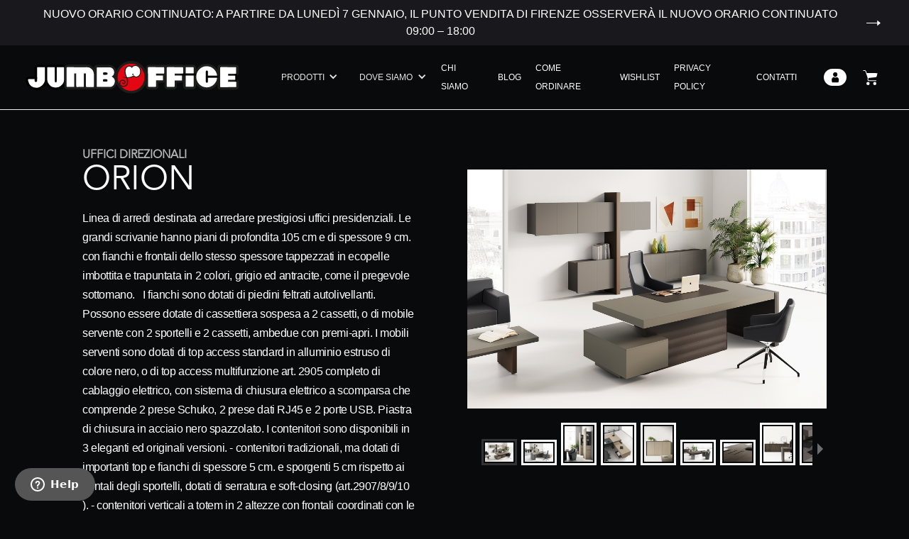

--- FILE ---
content_type: text/html; charset=utf-8
request_url: https://www.jumboffice.it/prodotti/uffici-direzionali/uffici-scrivanie-presidenziali/orion
body_size: 11187
content:
<!DOCTYPE html><html><head><title>uffici direzionali ORION - Jumboffice</title><meta charSet="utf-8"/><meta content="summary_large_image" name="twitter:card"/><meta content="width=device-width, initial-scale=1" name="viewport"/><meta name="title" content="uffici direzionali ORION - Jumboffice"/><meta name="keywords"/><meta name="robots" content="index, follow"/><meta property="og:title" content="uffici direzionali ORION - Jumboffice"/><meta property="og:description" content="&lt;p&gt;&lt;span style=&quot;font-family: Verdana, Arial, Helvetica, sans-serif; color: #ffffff;&quot;&gt;Linea di arredi destinata ad arredare prestigiosi uffici presidenziali. Le grandi scrivanie hanno piani di profondita 105 cm e di spessore 9 cm. con fianchi e frontali dello stesso spessore tappezzati in ecopelle imbottita e trapuntata in 2 colori, grigio ed antracite, come il pregevole sottomano.   I fianchi sono dotati di piedini feltrati autolivellanti. Possono essere dotate di cassettiera sospesa a 2 cassetti, o di mobile servente con 2 sportelli e 2 cassetti, ambedue con premi-apri. I mobili serventi sono dotati di &lt;strong&gt;top access&lt;/strong&gt; standard &lt;strong&gt;in alluminio&lt;/strong&gt; estruso di colore nero, o di &lt;strong&gt;top access multifunzione&lt;/strong&gt; art. 2905 completo di cablaggio elettrico, con sistema di chiusura elettrico a scomparsa che comprende 2 prese Schuko, 2 prese dati RJ45 e 2 porte USB. Piastra di chiusura in acciaio nero spazzolato. I contenitori sono disponibili in 3 eleganti ed originali versioni. - contenitori tradizionali, ma dotati di importanti top e fianchi di spessore 5 cm. e sporgenti 5 cm rispetto ai frontali degli sportelli, dotati di serratura e soft-closing (art.2907/8/9/10 ). - &lt;strong&gt;contenitori verticali a totem&lt;/strong&gt; in 2 altezze con frontali coordinati con le scrivanie su cui sono inseriti &lt;strong&gt;profili incassati con corpi illuminati a led&lt;/strong&gt; ad accensione tramite sfioramento (art. 2910/11/12/13/14). I &lt;strong&gt;tavoli riunioni &lt;/strong&gt;hanno basi in colore grigio o antracite e piani spess. 9 cm. dotati di top access.&lt;/span&gt;&lt;/p&gt;"/><meta property="og:url" content="https://www.jumboffice.it/prodotti/uffici-direzionali/uffici-scrivanie-presidenziali/orion"/><meta property="og:image" content="[object Object]"/><meta name="description" content="Linea di arredi destinata ad arredare prestigiosi uffici presidenziali. Le grandi scrivanie hanno piani di profondita 105 cm e di spessore 9 cm. con fianchi e frontali dello stesso spessore tappezzati in ecopelle imbottita e trapuntata in 2 colori, grigio ed antracite, come il pregevole sottomano.   I fianchi sono dotati di piedini feltrati autolivellanti. Possono essere dotate di cassettiera sospesa a 2 cassetti, o di mobile servente con 2 sportelli e 2 cassetti, ambedue con premi-apri. I mobili serventi sono dotati di top access standard in alluminio estruso di colore nero, o di top access multifunzione art. 2905 completo di cablaggio elettrico, con sistema di chiusura elettrico a scomparsa che comprende 2 prese Schuko, 2 prese dati RJ45 e 2 porte USB. Piastra di chiusura in acciaio nero spazzolato. I contenitori sono disponibili in 3 eleganti ed originali versioni. - contenitori tradizionali, ma dotati di importanti top e fianchi di spessore 5 cm. e sporgenti 5 cm rispetto ai frontali degli sportelli, dotati di serratura e soft-closing (art.2907/8/9/10 ). - contenitori verticali a totem in 2 altezze con frontali coordinati con le scrivanie su cui sono inseriti profili incassati con corpi illuminati a led ad accensione tramite sfioramento (art. 2910/11/12/13/14). I tavoli riunioni hanno basi in colore grigio o antracite e piani spess. 9 cm. dotati di top access."/><link rel="canonical" href="https://www.jumboffice.it/prodotti/uffici-direzionali/uffici-scrivanie-presidenziali/orion"/><script src="https://ajax.googleapis.com/ajax/libs/webfont/1.6.26/webfont.js" type="text/javascript"></script><link href="/images/favicon.ico" rel="shortcut icon" type="image/x-icon"/><link href="/images/webclip.png" rel="apple-touch-icon"/><meta name="facebook-domain-verification" content="j4awuflb4xqm46v9t5t59tqq62rv8i"/><meta name="next-head-count" content="17"/><link rel="preload" href="/_next/static/css/052660e3508e2aa0.css" as="style"/><link rel="stylesheet" href="/_next/static/css/052660e3508e2aa0.css" data-n-g=""/><link rel="preload" href="/_next/static/css/e0aac59c3b6e8f3c.css" as="style"/><link rel="stylesheet" href="/_next/static/css/e0aac59c3b6e8f3c.css" data-n-p=""/><noscript data-n-css=""></noscript><script defer="" nomodule="" src="/_next/static/chunks/polyfills-c67a75d1b6f99dc8.js"></script><script src="/_next/static/chunks/webpack-17b9e148b086dc7c.js" defer=""></script><script src="/_next/static/chunks/framework-79bce4a3a540b080.js" defer=""></script><script src="/_next/static/chunks/main-a7fd6ff2f06d41d6.js" defer=""></script><script src="/_next/static/chunks/pages/_app-de7b47b9ab51f1d3.js" defer=""></script><script src="/_next/static/chunks/d7eeaac4-9b4f6ae5f4b0e160.js" defer=""></script><script src="/_next/static/chunks/6728d85a-53eacf61375e19eb.js" defer=""></script><script src="/_next/static/chunks/50-3c3c5bb59492db22.js" defer=""></script><script src="/_next/static/chunks/9298-aa71e753556d897f.js" defer=""></script><script src="/_next/static/chunks/9666-d7808cf5c6fc1ba1.js" defer=""></script><script src="/_next/static/chunks/5675-3667e1573b1c63fd.js" defer=""></script><script src="/_next/static/chunks/8793-bbea8e8d219309ef.js" defer=""></script><script src="/_next/static/chunks/263-93e5fde13bfacd70.js" defer=""></script><script src="/_next/static/chunks/7448-532fc845793bce39.js" defer=""></script><script src="/_next/static/chunks/7530-3a959ec9df103460.js" defer=""></script><script src="/_next/static/chunks/5183-86fa0bdfa26cf3dc.js" defer=""></script><script src="/_next/static/chunks/4531-4ba83b2a9520028f.js" defer=""></script><script src="/_next/static/chunks/pages/prodotti/%5B...slug%5D-3e3f83a623f99596.js" defer=""></script><script src="/_next/static/YwrnpQZ6zM94Rg6aChhLz/_buildManifest.js" defer=""></script><script src="/_next/static/YwrnpQZ6zM94Rg6aChhLz/_ssgManifest.js" defer=""></script></head><body><div id="__next" data-reactroot=""><header class="sticky top-0 z-150"><div class="spinner_loading__t8VkR"><div class="spinner_spinner__GAXmF"><div></div><div><div></div></div></div></div><div data-collapse="medium" data-animation="default" data-duration="400" data-no-scroll="1" role="banner" class="navbar1 active-nav1 w-nav"><div class="nav1-wrap"><a href="/" class="brand w-nav-brand w--current"><img src="/images/logo.svg" alt="Logo" class="logo-image"/></a><div id="w-node-_065cf087-861a-cd85-f421-26d302b716af-62e76204" class="nav1-menu-wrap w-clearfix"></div></div></div></header><main class="main__container"><div class="section"><div class="max-w-full block relative md:hidden"><div class="carousel-root"><div class="carousel carousel-slider" style="width:100%"><button type="button" aria-label="previous slide / item" class="control-arrow control-prev control-disabled"></button><div class="slider-wrapper axis-horizontal" style="height:auto"><ul class="slider animated" style="-webkit-transform:translate3d(0,0,0);-ms-transform:translate3d(0,0,0);-o-transform:translate3d(0,0,0);transform:translate3d(0,0,0);-webkit-transition-duration:350ms;-moz-transition-duration:350ms;-o-transition-duration:350ms;transition-duration:350ms;-ms-transition-duration:350ms"><li class="slide selected previous"><div><img src="https://api.jumboffice.it/media/aslideshow/398/scrivania-orion-01.jpg" alt="ORION" class="w-full"/></div></li><li class="slide"><div><img src="https://api.jumboffice.it/media/aslideshow/398/scrivania-orion-02.jpg" alt="ORION" class="w-full"/></div></li><li class="slide"><div><img src="https://api.jumboffice.it/media/aslideshow/398/scrivania-orion-03.jpg" alt="ORION" class="w-full"/></div></li><li class="slide"><div><img src="https://api.jumboffice.it/media/aslideshow/398/scrivania-orion-04.jpg" alt="ORION" class="w-full"/></div></li><li class="slide"><div><img src="https://api.jumboffice.it/media/aslideshow/398/scrivania-orion-05.jpg" alt="ORION" class="w-full"/></div></li><li class="slide"><div><img src="https://api.jumboffice.it/media/aslideshow/398/scrivania-orion-06.jpg" alt="ORION" class="w-full"/></div></li><li class="slide"><div><img src="https://api.jumboffice.it/media/aslideshow/398/scrivania-orion-07.jpg" alt="ORION" class="w-full"/></div></li><li class="slide"><div><img src="https://api.jumboffice.it/media/aslideshow/398/scrivania-orion-08.jpg" alt="ORION" class="w-full"/></div></li><li class="slide"><div><img src="https://api.jumboffice.it/media/aslideshow/398/scrivania-orion-09.jpg" alt="ORION" class="w-full"/></div></li><li class="slide"><div><img src="https://api.jumboffice.it/media/aslideshow/398/scrivania-orion-10.jpg" alt="ORION" class="w-full"/></div></li><li class="slide"><div><img src="https://api.jumboffice.it/media/aslideshow/398/scrivania-orion-11.jpg" alt="ORION" class="w-full"/></div></li><li class="slide"><div><img src="https://api.jumboffice.it/media/aslideshow/398/scrivania-orion-12j.jpg" alt="ORION" class="w-full"/></div></li><li class="slide"><div><img src="https://api.jumboffice.it/media/aslideshow/398/scrivania-orion-13.jpg" alt="ORION" class="w-full"/></div></li><li class="slide"><div><img src="https://api.jumboffice.it/media/aslideshow/398/scrivania-orion-14.jpg" alt="ORION" class="w-full"/></div></li><li class="slide"><div><img src="https://api.jumboffice.it/media/aslideshow/398/scrivania-orion-15.jpg" alt="ORION" class="w-full"/></div></li><li class="slide"><div><img src="https://api.jumboffice.it/media/aslideshow/398/scrivania-orion-16.jpg" alt="ORION" class="w-full"/></div></li><li class="slide"><div><img src="https://api.jumboffice.it/media/aslideshow/398/cartella-colori-orion.jpg" alt="ORION" class="w-full"/></div></li></ul></div><button type="button" aria-label="next slide / item" class="control-arrow control-next"></button></div><div class="carousel"><div class="thumbs-wrapper axis-vertical"><button type="button" class="control-arrow control-prev control-disabled" aria-label="previous slide / item"></button><ul class="thumbs animated" style="-webkit-transform:translate3d(0,0,0);-moz-transform:translate3d(0,0,0);-ms-transform:translate3d(0,0,0);-o-transform:translate3d(0,0,0);transform:translate3d(0,0,0);-ms-transform:translate3d(0,0,0);-webkit-transition-duration:350ms;-moz-transition-duration:350ms;-ms-transition-duration:350ms;-o-transition-duration:350ms;transition-duration:350ms;-ms-transition-duration:350ms"><li class="thumb selected" aria-label="slide item 1" style="width:50px" role="button" tabindex="0"><img src="https://api.jumboffice.it/media/aslideshow/398/scrivania-orion-01.jpg" alt="ORION" class="w-full"/></li><li class="thumb" aria-label="slide item 2" style="width:50px" role="button" tabindex="0"><img src="https://api.jumboffice.it/media/aslideshow/398/scrivania-orion-02.jpg" alt="ORION" class="w-full"/></li><li class="thumb" aria-label="slide item 3" style="width:50px" role="button" tabindex="0"><img src="https://api.jumboffice.it/media/aslideshow/398/scrivania-orion-03.jpg" alt="ORION" class="w-full"/></li><li class="thumb" aria-label="slide item 4" style="width:50px" role="button" tabindex="0"><img src="https://api.jumboffice.it/media/aslideshow/398/scrivania-orion-04.jpg" alt="ORION" class="w-full"/></li><li class="thumb" aria-label="slide item 5" style="width:50px" role="button" tabindex="0"><img src="https://api.jumboffice.it/media/aslideshow/398/scrivania-orion-05.jpg" alt="ORION" class="w-full"/></li><li class="thumb" aria-label="slide item 6" style="width:50px" role="button" tabindex="0"><img src="https://api.jumboffice.it/media/aslideshow/398/scrivania-orion-06.jpg" alt="ORION" class="w-full"/></li><li class="thumb" aria-label="slide item 7" style="width:50px" role="button" tabindex="0"><img src="https://api.jumboffice.it/media/aslideshow/398/scrivania-orion-07.jpg" alt="ORION" class="w-full"/></li><li class="thumb" aria-label="slide item 8" style="width:50px" role="button" tabindex="0"><img src="https://api.jumboffice.it/media/aslideshow/398/scrivania-orion-08.jpg" alt="ORION" class="w-full"/></li><li class="thumb" aria-label="slide item 9" style="width:50px" role="button" tabindex="0"><img src="https://api.jumboffice.it/media/aslideshow/398/scrivania-orion-09.jpg" alt="ORION" class="w-full"/></li><li class="thumb" aria-label="slide item 10" style="width:50px" role="button" tabindex="0"><img src="https://api.jumboffice.it/media/aslideshow/398/scrivania-orion-10.jpg" alt="ORION" class="w-full"/></li><li class="thumb" aria-label="slide item 11" style="width:50px" role="button" tabindex="0"><img src="https://api.jumboffice.it/media/aslideshow/398/scrivania-orion-11.jpg" alt="ORION" class="w-full"/></li><li class="thumb" aria-label="slide item 12" style="width:50px" role="button" tabindex="0"><img src="https://api.jumboffice.it/media/aslideshow/398/scrivania-orion-12j.jpg" alt="ORION" class="w-full"/></li><li class="thumb" aria-label="slide item 13" style="width:50px" role="button" tabindex="0"><img src="https://api.jumboffice.it/media/aslideshow/398/scrivania-orion-13.jpg" alt="ORION" class="w-full"/></li><li class="thumb" aria-label="slide item 14" style="width:50px" role="button" tabindex="0"><img src="https://api.jumboffice.it/media/aslideshow/398/scrivania-orion-14.jpg" alt="ORION" class="w-full"/></li><li class="thumb" aria-label="slide item 15" style="width:50px" role="button" tabindex="0"><img src="https://api.jumboffice.it/media/aslideshow/398/scrivania-orion-15.jpg" alt="ORION" class="w-full"/></li><li class="thumb" aria-label="slide item 16" style="width:50px" role="button" tabindex="0"><img src="https://api.jumboffice.it/media/aslideshow/398/scrivania-orion-16.jpg" alt="ORION" class="w-full"/></li><li class="thumb" aria-label="slide item 17" style="width:50px" role="button" tabindex="0"><img src="https://api.jumboffice.it/media/aslideshow/398/cartella-colori-orion.jpg" alt="ORION" class="w-full"/></li></ul><button type="button" class="control-arrow control-next control-disabled" aria-label="next slide / item"></button></div></div></div></div><div class="w-layout-grid hero1 relative"><div id="w-node-def6f3d5-c39d-0e46-beb2-c5a1ae106155-bed3ad42" class="hero1-content product-detail-wrap "><div class="hero1-product-name-wrap"><div class="size1-text productdetailtitle pt-8"><h2 class="text-base font-black opacity-70">UFFICI DIREZIONALI</h2><h1 class="text-5xl">ORION</h1><p class="paragraph-70 productdetaildescription product-description leading-none tracking-tight mt-4"><p><span style="font-family:verdana, arial, helvetica, sans-serif;color:#ffffff">Linea di arredi destinata ad arredare prestigiosi uffici presidenziali. Le grandi scrivanie hanno piani di profondita 105 cm e di spessore 9 cm. con fianchi e frontali dello stesso spessore tappezzati in ecopelle imbottita e trapuntata in 2 colori, grigio ed antracite, come il pregevole sottomano.   I fianchi sono dotati di piedini feltrati autolivellanti. Possono essere dotate di cassettiera sospesa a 2 cassetti, o di mobile servente con 2 sportelli e 2 cassetti, ambedue con premi-apri. I mobili serventi sono dotati di <strong>top access</strong> standard <strong>in alluminio</strong> estruso di colore nero, o di <strong>top access multifunzione</strong> art. 2905 completo di cablaggio elettrico, con sistema di chiusura elettrico a scomparsa che comprende 2 prese Schuko, 2 prese dati RJ45 e 2 porte USB. Piastra di chiusura in acciaio nero spazzolato. I contenitori sono disponibili in 3 eleganti ed originali versioni. - contenitori tradizionali, ma dotati di importanti top e fianchi di spessore 5 cm. e sporgenti 5 cm rispetto ai frontali degli sportelli, dotati di serratura e soft-closing (art.2907/8/9/10 ). - <strong>contenitori verticali a totem</strong> in 2 altezze con frontali coordinati con le scrivanie su cui sono inseriti <strong>profili incassati con corpi illuminati a led</strong> ad accensione tramite sfioramento (art. 2910/11/12/13/14). I <strong>tavoli riunioni </strong>hanno basi in colore grigio o antracite e piani spess. 9 cm. dotati di top access.</span></p></p></div></div><div class="productdetail-price"><div class="size3-text">da € + IVA</div><div class="add-to-cart"><div class="w-commerce-commerceaddtocartform add-to-cart-default-state"><label for="quantity-4b15c280ea11e6a3b92d522c3eec69df" class="text-label">Quantity</label><input type="number" pattern="^[0-9]+$" id="quantity-4b15c280ea11e6a3b92d522c3eec69df" name="commerce-add-to-cart-quantity-input" min="1" class="w-commerce-commerceaddtocartquantityinput text-field bottom-margin-field"/><input type="submit" value="Add To Cart" class="w-commerce-commerceaddtocartbutton button-small" readonly=""/></div></div></div></div><div class="relative hidden md:block col-span-6 mt-16"><div class="carousel-root"><div class="carousel carousel-slider" style="width:100%"><button type="button" aria-label="previous slide / item" class="control-arrow control-prev control-disabled"></button><div class="slider-wrapper axis-horizontal" style="height:auto"><ul class="slider animated" style="-webkit-transform:translate3d(0,0,0);-ms-transform:translate3d(0,0,0);-o-transform:translate3d(0,0,0);transform:translate3d(0,0,0);-webkit-transition-duration:350ms;-moz-transition-duration:350ms;-o-transition-duration:350ms;transition-duration:350ms;-ms-transition-duration:350ms"><li class="slide selected previous"><div><img src="https://api.jumboffice.it/media/aslideshow/398/scrivania-orion-01.jpg" alt="ORION" class="w-full"/></div></li><li class="slide"><div><img src="https://api.jumboffice.it/media/aslideshow/398/scrivania-orion-02.jpg" alt="ORION" class="w-full"/></div></li><li class="slide"><div><img src="https://api.jumboffice.it/media/aslideshow/398/scrivania-orion-03.jpg" alt="ORION" class="w-full"/></div></li><li class="slide"><div><img src="https://api.jumboffice.it/media/aslideshow/398/scrivania-orion-04.jpg" alt="ORION" class="w-full"/></div></li><li class="slide"><div><img src="https://api.jumboffice.it/media/aslideshow/398/scrivania-orion-05.jpg" alt="ORION" class="w-full"/></div></li><li class="slide"><div><img src="https://api.jumboffice.it/media/aslideshow/398/scrivania-orion-06.jpg" alt="ORION" class="w-full"/></div></li><li class="slide"><div><img src="https://api.jumboffice.it/media/aslideshow/398/scrivania-orion-07.jpg" alt="ORION" class="w-full"/></div></li><li class="slide"><div><img src="https://api.jumboffice.it/media/aslideshow/398/scrivania-orion-08.jpg" alt="ORION" class="w-full"/></div></li><li class="slide"><div><img src="https://api.jumboffice.it/media/aslideshow/398/scrivania-orion-09.jpg" alt="ORION" class="w-full"/></div></li><li class="slide"><div><img src="https://api.jumboffice.it/media/aslideshow/398/scrivania-orion-10.jpg" alt="ORION" class="w-full"/></div></li><li class="slide"><div><img src="https://api.jumboffice.it/media/aslideshow/398/scrivania-orion-11.jpg" alt="ORION" class="w-full"/></div></li><li class="slide"><div><img src="https://api.jumboffice.it/media/aslideshow/398/scrivania-orion-12j.jpg" alt="ORION" class="w-full"/></div></li><li class="slide"><div><img src="https://api.jumboffice.it/media/aslideshow/398/scrivania-orion-13.jpg" alt="ORION" class="w-full"/></div></li><li class="slide"><div><img src="https://api.jumboffice.it/media/aslideshow/398/scrivania-orion-14.jpg" alt="ORION" class="w-full"/></div></li><li class="slide"><div><img src="https://api.jumboffice.it/media/aslideshow/398/scrivania-orion-15.jpg" alt="ORION" class="w-full"/></div></li><li class="slide"><div><img src="https://api.jumboffice.it/media/aslideshow/398/scrivania-orion-16.jpg" alt="ORION" class="w-full"/></div></li><li class="slide"><div><img src="https://api.jumboffice.it/media/aslideshow/398/cartella-colori-orion.jpg" alt="ORION" class="w-full"/></div></li></ul></div><button type="button" aria-label="next slide / item" class="control-arrow control-next"></button></div><div class="carousel"><div class="thumbs-wrapper axis-vertical"><button type="button" class="control-arrow control-prev control-disabled" aria-label="previous slide / item"></button><ul class="thumbs animated" style="-webkit-transform:translate3d(0,0,0);-moz-transform:translate3d(0,0,0);-ms-transform:translate3d(0,0,0);-o-transform:translate3d(0,0,0);transform:translate3d(0,0,0);-ms-transform:translate3d(0,0,0);-webkit-transition-duration:350ms;-moz-transition-duration:350ms;-ms-transition-duration:350ms;-o-transition-duration:350ms;transition-duration:350ms;-ms-transition-duration:350ms"><li class="thumb selected" aria-label="slide item 1" style="width:50px" role="button" tabindex="0"><img src="https://api.jumboffice.it/media/aslideshow/398/scrivania-orion-01.jpg" alt="ORION" class="w-full"/></li><li class="thumb" aria-label="slide item 2" style="width:50px" role="button" tabindex="0"><img src="https://api.jumboffice.it/media/aslideshow/398/scrivania-orion-02.jpg" alt="ORION" class="w-full"/></li><li class="thumb" aria-label="slide item 3" style="width:50px" role="button" tabindex="0"><img src="https://api.jumboffice.it/media/aslideshow/398/scrivania-orion-03.jpg" alt="ORION" class="w-full"/></li><li class="thumb" aria-label="slide item 4" style="width:50px" role="button" tabindex="0"><img src="https://api.jumboffice.it/media/aslideshow/398/scrivania-orion-04.jpg" alt="ORION" class="w-full"/></li><li class="thumb" aria-label="slide item 5" style="width:50px" role="button" tabindex="0"><img src="https://api.jumboffice.it/media/aslideshow/398/scrivania-orion-05.jpg" alt="ORION" class="w-full"/></li><li class="thumb" aria-label="slide item 6" style="width:50px" role="button" tabindex="0"><img src="https://api.jumboffice.it/media/aslideshow/398/scrivania-orion-06.jpg" alt="ORION" class="w-full"/></li><li class="thumb" aria-label="slide item 7" style="width:50px" role="button" tabindex="0"><img src="https://api.jumboffice.it/media/aslideshow/398/scrivania-orion-07.jpg" alt="ORION" class="w-full"/></li><li class="thumb" aria-label="slide item 8" style="width:50px" role="button" tabindex="0"><img src="https://api.jumboffice.it/media/aslideshow/398/scrivania-orion-08.jpg" alt="ORION" class="w-full"/></li><li class="thumb" aria-label="slide item 9" style="width:50px" role="button" tabindex="0"><img src="https://api.jumboffice.it/media/aslideshow/398/scrivania-orion-09.jpg" alt="ORION" class="w-full"/></li><li class="thumb" aria-label="slide item 10" style="width:50px" role="button" tabindex="0"><img src="https://api.jumboffice.it/media/aslideshow/398/scrivania-orion-10.jpg" alt="ORION" class="w-full"/></li><li class="thumb" aria-label="slide item 11" style="width:50px" role="button" tabindex="0"><img src="https://api.jumboffice.it/media/aslideshow/398/scrivania-orion-11.jpg" alt="ORION" class="w-full"/></li><li class="thumb" aria-label="slide item 12" style="width:50px" role="button" tabindex="0"><img src="https://api.jumboffice.it/media/aslideshow/398/scrivania-orion-12j.jpg" alt="ORION" class="w-full"/></li><li class="thumb" aria-label="slide item 13" style="width:50px" role="button" tabindex="0"><img src="https://api.jumboffice.it/media/aslideshow/398/scrivania-orion-13.jpg" alt="ORION" class="w-full"/></li><li class="thumb" aria-label="slide item 14" style="width:50px" role="button" tabindex="0"><img src="https://api.jumboffice.it/media/aslideshow/398/scrivania-orion-14.jpg" alt="ORION" class="w-full"/></li><li class="thumb" aria-label="slide item 15" style="width:50px" role="button" tabindex="0"><img src="https://api.jumboffice.it/media/aslideshow/398/scrivania-orion-15.jpg" alt="ORION" class="w-full"/></li><li class="thumb" aria-label="slide item 16" style="width:50px" role="button" tabindex="0"><img src="https://api.jumboffice.it/media/aslideshow/398/scrivania-orion-16.jpg" alt="ORION" class="w-full"/></li><li class="thumb" aria-label="slide item 17" style="width:50px" role="button" tabindex="0"><img src="https://api.jumboffice.it/media/aslideshow/398/cartella-colori-orion.jpg" alt="ORION" class="w-full"/></li></ul><button type="button" class="control-arrow control-next control-disabled" aria-label="next slide / item"></button></div></div></div></div></div></div><div class="section md:px-8 2xl:px-52 md:my-6 flex flex-col items-start"><span class="my-2 opacity-70">Filtra prodotti per</span><div class="flex items-center"><div class="bg-black text-gray-400 border-solid border-2 border-gray-400 transition-all duration-300 group px-2 py-1 mr-4 flex items-center "><span class="MuiButtonBase-root MuiIconButton-root jss1 MuiCheckbox-root MuiCheckbox-colorPrimary MuiIconButton-colorPrimary" aria-disabled="false"><span class="MuiIconButton-label"><input type="checkbox" class="jss4" data-indeterminate="false"/><svg class="MuiSvgIcon-root" focusable="false" viewBox="0 0 24 24" aria-hidden="true"><path d="M19 5v14H5V5h14m0-2H5c-1.1 0-2 .9-2 2v14c0 1.1.9 2 2 2h14c1.1 0 2-.9 2-2V5c0-1.1-.9-2-2-2z"></path></svg></span></span><span class="">In pronta consegna</span></div></div></div><div class="wrapper m0-100"><div class="section"><div class="w-layout-grid content22-grid"><div id="w-node-_6c4710f9-a5bb-1475-1805-8e1690f7fe57-bed3ad42" class="divider"></div><div id="w-node-_51e86021-127d-badd-ae4f-1bc3947a5c04-bed3ad42"><div class="componentLoader_loader__lGZEf"><div class="componentLoader_loaderElement__pBACZ"></div></div><script type="application/ld+json">{"@context":"https://schema.org/","@type":"ItemList","itemListElement":[{"@type":"ListItem","position":1,"item":{"@type":"Product","url":"https://www.jumboffice.itprodotti/uffici-direzionali/uffici-scrivanie-presidenziali/orion#2900dx","name":"Scrivania ORION 210 dx","sku":"2900dx","image":["https://api.jumboffice.it/media/catalog/product/cache/8ab16464b0106bd17b3b373517938c94/2/9/2900-scrivania-orion-dx.jpg","https://api.jumboffice.it/media/catalog/product/cache/8ab16464b0106bd17b3b373517938c94/c/a/cartella-colori-orion.jpg"],"description":"<p><span style=\"font-family: Verdana, Arial, Helvetica, sans-serif; color: #ffffff;\">Linea di arredi destinata ad arredare prestigiosi uffici presidenziali. Le grandi scrivanie hanno piani di profondita 105 cm e di spessore 9 cm. con fianchi e frontali dello stesso spessore tappezzati in ecopelle imbottita e trapuntata in 2 colori, grigio ed antracite, come il pregevole sottomano.   I fianchi sono dotati di piedini feltrati autolivellanti. Possono essere dotate di cassettiera sospesa a 2 cassetti, o di mobile servente con 2 sportelli e 2 cassetti, ambedue con premi-apri. I mobili serventi sono dotati di <strong>top access</strong> standard <strong>in alluminio</strong> estruso di colore nero, o di <strong>top access multifunzione</strong> art. 2905 completo di cablaggio elettrico, con sistema di chiusura elettrico a scomparsa che comprende 2 prese Schuko, 2 prese dati RJ45 e 2 porte USB. Piastra di chiusura in acciaio nero spazzolato. I contenitori sono disponibili in 3 eleganti ed originali versioni. - contenitori tradizionali, ma dotati di importanti top e fianchi di spessore 5 cm. e sporgenti 5 cm rispetto ai frontali degli sportelli, dotati di serratura e soft-closing (art.2907/8/9/10 ). - <strong>contenitori verticali a totem</strong> in 2 altezze con frontali coordinati con le scrivanie su cui sono inseriti <strong>profili incassati con corpi illuminati a led</strong> ad accensione tramite sfioramento (art. 2910/11/12/13/14). I <strong>tavoli riunioni </strong>hanno basi in colore grigio o antracite e piani spess. 9 cm. dotati di top access.</span></p> - 210x105x76h","brand":{"@type":"Thing","name":"Jumboffice"},"offers":{"@type":"Offer","priceCurrency":"EUR","price":2519,"availability":"http://schema.org/InStock","itemCondition":"http://schema.org/NewCondition"}}},{"@type":"ListItem","position":2,"item":{"@type":"Product","url":"https://www.jumboffice.itprodotti/uffici-direzionali/uffici-scrivanie-presidenziali/orion#2900sx","name":"Scrivania ORION 210 sx","sku":"2900sx","image":["https://api.jumboffice.it/media/catalog/product/cache/8ab16464b0106bd17b3b373517938c94/2/9/2900-scrivania-orion_1.jpg","https://api.jumboffice.it/media/catalog/product/cache/8ab16464b0106bd17b3b373517938c94/c/a/cartella-colori-orion_1.jpg"],"description":"<p><span style=\"font-family: Verdana, Arial, Helvetica, sans-serif; color: #ffffff;\">Linea di arredi destinata ad arredare prestigiosi uffici presidenziali. Le grandi scrivanie hanno piani di profondita 105 cm e di spessore 9 cm. con fianchi e frontali dello stesso spessore tappezzati in ecopelle imbottita e trapuntata in 2 colori, grigio ed antracite, come il pregevole sottomano.   I fianchi sono dotati di piedini feltrati autolivellanti. Possono essere dotate di cassettiera sospesa a 2 cassetti, o di mobile servente con 2 sportelli e 2 cassetti, ambedue con premi-apri. I mobili serventi sono dotati di <strong>top access</strong> standard <strong>in alluminio</strong> estruso di colore nero, o di <strong>top access multifunzione</strong> art. 2905 completo di cablaggio elettrico, con sistema di chiusura elettrico a scomparsa che comprende 2 prese Schuko, 2 prese dati RJ45 e 2 porte USB. Piastra di chiusura in acciaio nero spazzolato. I contenitori sono disponibili in 3 eleganti ed originali versioni. - contenitori tradizionali, ma dotati di importanti top e fianchi di spessore 5 cm. e sporgenti 5 cm rispetto ai frontali degli sportelli, dotati di serratura e soft-closing (art.2907/8/9/10 ). - <strong>contenitori verticali a totem</strong> in 2 altezze con frontali coordinati con le scrivanie su cui sono inseriti <strong>profili incassati con corpi illuminati a led</strong> ad accensione tramite sfioramento (art. 2910/11/12/13/14). I <strong>tavoli riunioni </strong>hanno basi in colore grigio o antracite e piani spess. 9 cm. dotati di top access.</span></p> - 210x105x76h","brand":{"@type":"Thing","name":"Jumboffice"},"offers":{"@type":"Offer","priceCurrency":"EUR","price":2519,"availability":"http://schema.org/InStock","itemCondition":"http://schema.org/NewCondition"}}},{"@type":"ListItem","position":3,"item":{"@type":"Product","url":"https://www.jumboffice.itprodotti/uffici-direzionali/uffici-scrivanie-presidenziali/orion#2901dx","name":"Scrivania ORION 240 dx","sku":"2901dx","image":["https://api.jumboffice.it/media/catalog/product/cache/8ab16464b0106bd17b3b373517938c94/2/9/2900-scrivania-orion-dx_1.jpg","https://api.jumboffice.it/media/catalog/product/cache/8ab16464b0106bd17b3b373517938c94/c/a/cartella-colori-orion_2.jpg"],"description":"<p><span style=\"font-family: Verdana, Arial, Helvetica, sans-serif; color: #ffffff;\">Linea di arredi destinata ad arredare prestigiosi uffici presidenziali. Le grandi scrivanie hanno piani di profondita 105 cm e di spessore 9 cm. con fianchi e frontali dello stesso spessore tappezzati in ecopelle imbottita e trapuntata in 2 colori, grigio ed antracite, come il pregevole sottomano.   I fianchi sono dotati di piedini feltrati autolivellanti. Possono essere dotate di cassettiera sospesa a 2 cassetti, o di mobile servente con 2 sportelli e 2 cassetti, ambedue con premi-apri. I mobili serventi sono dotati di <strong>top access</strong> standard <strong>in alluminio</strong> estruso di colore nero, o di <strong>top access multifunzione</strong> art. 2905 completo di cablaggio elettrico, con sistema di chiusura elettrico a scomparsa che comprende 2 prese Schuko, 2 prese dati RJ45 e 2 porte USB. Piastra di chiusura in acciaio nero spazzolato. I contenitori sono disponibili in 3 eleganti ed originali versioni. - contenitori tradizionali, ma dotati di importanti top e fianchi di spessore 5 cm. e sporgenti 5 cm rispetto ai frontali degli sportelli, dotati di serratura e soft-closing (art.2907/8/9/10 ). - <strong>contenitori verticali a totem</strong> in 2 altezze con frontali coordinati con le scrivanie su cui sono inseriti <strong>profili incassati con corpi illuminati a led</strong> ad accensione tramite sfioramento (art. 2910/11/12/13/14). I <strong>tavoli riunioni </strong>hanno basi in colore grigio o antracite e piani spess. 9 cm. dotati di top access.</span></p> - 240x105x76h","brand":{"@type":"Thing","name":"Jumboffice"},"offers":{"@type":"Offer","priceCurrency":"EUR","price":2721,"availability":"http://schema.org/InStock","itemCondition":"http://schema.org/NewCondition"}}},{"@type":"ListItem","position":4,"item":{"@type":"Product","url":"https://www.jumboffice.itprodotti/uffici-direzionali/uffici-scrivanie-presidenziali/orion#2901sx","name":"Scrivania ORION 240 sx","sku":"2901sx","image":["https://api.jumboffice.it/media/catalog/product/cache/8ab16464b0106bd17b3b373517938c94/2/9/2900-scrivania-orion_1_1_1.jpg","https://api.jumboffice.it/media/catalog/product/cache/8ab16464b0106bd17b3b373517938c94/c/a/cartella-colori-orion_4.jpg"],"description":"<p><span style=\"font-family: Verdana, Arial, Helvetica, sans-serif; color: #ffffff;\">Linea di arredi destinata ad arredare prestigiosi uffici presidenziali. Le grandi scrivanie hanno piani di profondita 105 cm e di spessore 9 cm. con fianchi e frontali dello stesso spessore tappezzati in ecopelle imbottita e trapuntata in 2 colori, grigio ed antracite, come il pregevole sottomano.   I fianchi sono dotati di piedini feltrati autolivellanti. Possono essere dotate di cassettiera sospesa a 2 cassetti, o di mobile servente con 2 sportelli e 2 cassetti, ambedue con premi-apri. I mobili serventi sono dotati di <strong>top access</strong> standard <strong>in alluminio</strong> estruso di colore nero, o di <strong>top access multifunzione</strong> art. 2905 completo di cablaggio elettrico, con sistema di chiusura elettrico a scomparsa che comprende 2 prese Schuko, 2 prese dati RJ45 e 2 porte USB. Piastra di chiusura in acciaio nero spazzolato. I contenitori sono disponibili in 3 eleganti ed originali versioni. - contenitori tradizionali, ma dotati di importanti top e fianchi di spessore 5 cm. e sporgenti 5 cm rispetto ai frontali degli sportelli, dotati di serratura e soft-closing (art.2907/8/9/10 ). - <strong>contenitori verticali a totem</strong> in 2 altezze con frontali coordinati con le scrivanie su cui sono inseriti <strong>profili incassati con corpi illuminati a led</strong> ad accensione tramite sfioramento (art. 2910/11/12/13/14). I <strong>tavoli riunioni </strong>hanno basi in colore grigio o antracite e piani spess. 9 cm. dotati di top access.</span></p> - 240x105x76h","brand":{"@type":"Thing","name":"Jumboffice"},"offers":{"@type":"Offer","priceCurrency":"EUR","price":2721,"availability":"http://schema.org/InStock","itemCondition":"http://schema.org/NewCondition"}}},{"@type":"ListItem","position":5,"item":{"@type":"Product","url":"https://www.jumboffice.itprodotti/uffici-direzionali/uffici-scrivanie-presidenziali/orion#2902dx","name":"Scrivania ORION con servente 210 dx","sku":"2902dx","image":["https://api.jumboffice.it/media/catalog/product/cache/8ab16464b0106bd17b3b373517938c94/2/9/2902-scrivania-orion.jpg","https://api.jumboffice.it/media/catalog/product/cache/8ab16464b0106bd17b3b373517938c94/c/a/cartella-colori-orion_3.jpg"],"description":"<p><span style=\"font-family: Verdana, Arial, Helvetica, sans-serif; color: #ffffff;\">Linea di arredi destinata ad arredare prestigiosi uffici presidenziali. Le grandi scrivanie hanno piani di profondita 105 cm e di spessore 9 cm. con fianchi e frontali dello stesso spessore tappezzati in ecopelle imbottita e trapuntata in 2 colori, grigio ed antracite, come il pregevole sottomano.   I fianchi sono dotati di piedini feltrati autolivellanti. Possono essere dotate di cassettiera sospesa a 2 cassetti, o di mobile servente con 2 sportelli e 2 cassetti, ambedue con premi-apri. I mobili serventi sono dotati di <strong>top access</strong> standard <strong>in alluminio</strong> estruso di colore nero, o di <strong>top access multifunzione</strong> art. 2905 completo di cablaggio elettrico, con sistema di chiusura elettrico a scomparsa che comprende 2 prese Schuko, 2 prese dati RJ45 e 2 porte USB. Piastra di chiusura in acciaio nero spazzolato. I contenitori sono disponibili in 3 eleganti ed originali versioni. - contenitori tradizionali, ma dotati di importanti top e fianchi di spessore 5 cm. e sporgenti 5 cm rispetto ai frontali degli sportelli, dotati di serratura e soft-closing (art.2907/8/9/10 ). - <strong>contenitori verticali a totem</strong> in 2 altezze con frontali coordinati con le scrivanie su cui sono inseriti <strong>profili incassati con corpi illuminati a led</strong> ad accensione tramite sfioramento (art. 2910/11/12/13/14). I <strong>tavoli riunioni </strong>hanno basi in colore grigio o antracite e piani spess. 9 cm. dotati di top access.</span></p> - 210x198x76h","brand":{"@type":"Thing","name":"Jumboffice"},"offers":{"@type":"Offer","priceCurrency":"EUR","price":3716,"availability":"http://schema.org/InStock","itemCondition":"http://schema.org/NewCondition"}}},{"@type":"ListItem","position":6,"item":{"@type":"Product","url":"https://www.jumboffice.itprodotti/uffici-direzionali/uffici-scrivanie-presidenziali/orion#2902sx","name":"Scrivania ORION con servente 210 sx","sku":"2902sx","image":["https://api.jumboffice.it/media/catalog/product/cache/8ab16464b0106bd17b3b373517938c94/2/9/2902-scrivania-orion_1.jpg","https://api.jumboffice.it/media/catalog/product/cache/8ab16464b0106bd17b3b373517938c94/2/9/2902-scrivania-orion-sx.jpg","https://api.jumboffice.it/media/catalog/product/cache/8ab16464b0106bd17b3b373517938c94/c/a/cartella-colori-orion_7.jpg"],"description":"<p><span style=\"font-family: Verdana, Arial, Helvetica, sans-serif; color: #ffffff;\">Linea di arredi destinata ad arredare prestigiosi uffici presidenziali. Le grandi scrivanie hanno piani di profondita 105 cm e di spessore 9 cm. con fianchi e frontali dello stesso spessore tappezzati in ecopelle imbottita e trapuntata in 2 colori, grigio ed antracite, come il pregevole sottomano.   I fianchi sono dotati di piedini feltrati autolivellanti. Possono essere dotate di cassettiera sospesa a 2 cassetti, o di mobile servente con 2 sportelli e 2 cassetti, ambedue con premi-apri. I mobili serventi sono dotati di <strong>top access</strong> standard <strong>in alluminio</strong> estruso di colore nero, o di <strong>top access multifunzione</strong> art. 2905 completo di cablaggio elettrico, con sistema di chiusura elettrico a scomparsa che comprende 2 prese Schuko, 2 prese dati RJ45 e 2 porte USB. Piastra di chiusura in acciaio nero spazzolato. I contenitori sono disponibili in 3 eleganti ed originali versioni. - contenitori tradizionali, ma dotati di importanti top e fianchi di spessore 5 cm. e sporgenti 5 cm rispetto ai frontali degli sportelli, dotati di serratura e soft-closing (art.2907/8/9/10 ). - <strong>contenitori verticali a totem</strong> in 2 altezze con frontali coordinati con le scrivanie su cui sono inseriti <strong>profili incassati con corpi illuminati a led</strong> ad accensione tramite sfioramento (art. 2910/11/12/13/14). I <strong>tavoli riunioni </strong>hanno basi in colore grigio o antracite e piani spess. 9 cm. dotati di top access.</span></p> - 210x198x76h","brand":{"@type":"Thing","name":"Jumboffice"},"offers":{"@type":"Offer","priceCurrency":"EUR","price":3716,"availability":"http://schema.org/InStock","itemCondition":"http://schema.org/NewCondition"}}},{"@type":"ListItem","position":7,"item":{"@type":"Product","url":"https://www.jumboffice.itprodotti/uffici-direzionali/uffici-scrivanie-presidenziali/orion#2903dx","name":"Scrivania ORION con servente 240 dx","sku":"2903dx","image":["https://api.jumboffice.it/media/catalog/product/cache/8ab16464b0106bd17b3b373517938c94/2/9/2902-scrivania-orion_2.jpg","https://api.jumboffice.it/media/catalog/product/cache/8ab16464b0106bd17b3b373517938c94/c/a/cartella-colori-orion_5.jpg"],"description":"<p><span style=\"font-family: Verdana, Arial, Helvetica, sans-serif; color: #ffffff;\">Linea di arredi destinata ad arredare prestigiosi uffici presidenziali. Le grandi scrivanie hanno piani di profondita 105 cm e di spessore 9 cm. con fianchi e frontali dello stesso spessore tappezzati in ecopelle imbottita e trapuntata in 2 colori, grigio ed antracite, come il pregevole sottomano.   I fianchi sono dotati di piedini feltrati autolivellanti. Possono essere dotate di cassettiera sospesa a 2 cassetti, o di mobile servente con 2 sportelli e 2 cassetti, ambedue con premi-apri. I mobili serventi sono dotati di <strong>top access</strong> standard <strong>in alluminio</strong> estruso di colore nero, o di <strong>top access multifunzione</strong> art. 2905 completo di cablaggio elettrico, con sistema di chiusura elettrico a scomparsa che comprende 2 prese Schuko, 2 prese dati RJ45 e 2 porte USB. Piastra di chiusura in acciaio nero spazzolato. I contenitori sono disponibili in 3 eleganti ed originali versioni. - contenitori tradizionali, ma dotati di importanti top e fianchi di spessore 5 cm. e sporgenti 5 cm rispetto ai frontali degli sportelli, dotati di serratura e soft-closing (art.2907/8/9/10 ). - <strong>contenitori verticali a totem</strong> in 2 altezze con frontali coordinati con le scrivanie su cui sono inseriti <strong>profili incassati con corpi illuminati a led</strong> ad accensione tramite sfioramento (art. 2910/11/12/13/14). I <strong>tavoli riunioni </strong>hanno basi in colore grigio o antracite e piani spess. 9 cm. dotati di top access.</span></p> - 240x198x76h","brand":{"@type":"Thing","name":"Jumboffice"},"offers":{"@type":"Offer","priceCurrency":"EUR","price":3918,"availability":"http://schema.org/InStock","itemCondition":"http://schema.org/NewCondition"}}},{"@type":"ListItem","position":8,"item":{"@type":"Product","url":"https://www.jumboffice.itprodotti/uffici-direzionali/uffici-scrivanie-presidenziali/orion#2903sx","name":"Scrivania ORION con servente 240 sx","sku":"2903sx","image":["https://api.jumboffice.it/media/catalog/product/cache/8ab16464b0106bd17b3b373517938c94/2/9/2902-scrivania-orion-sx_1.jpg","https://api.jumboffice.it/media/catalog/product/cache/8ab16464b0106bd17b3b373517938c94/c/a/cartella-colori-orion_6.jpg"],"description":"<p><span style=\"font-family: Verdana, Arial, Helvetica, sans-serif; color: #ffffff;\">Linea di arredi destinata ad arredare prestigiosi uffici presidenziali. Le grandi scrivanie hanno piani di profondita 105 cm e di spessore 9 cm. con fianchi e frontali dello stesso spessore tappezzati in ecopelle imbottita e trapuntata in 2 colori, grigio ed antracite, come il pregevole sottomano.   I fianchi sono dotati di piedini feltrati autolivellanti. Possono essere dotate di cassettiera sospesa a 2 cassetti, o di mobile servente con 2 sportelli e 2 cassetti, ambedue con premi-apri. I mobili serventi sono dotati di <strong>top access</strong> standard <strong>in alluminio</strong> estruso di colore nero, o di <strong>top access multifunzione</strong> art. 2905 completo di cablaggio elettrico, con sistema di chiusura elettrico a scomparsa che comprende 2 prese Schuko, 2 prese dati RJ45 e 2 porte USB. Piastra di chiusura in acciaio nero spazzolato. I contenitori sono disponibili in 3 eleganti ed originali versioni. - contenitori tradizionali, ma dotati di importanti top e fianchi di spessore 5 cm. e sporgenti 5 cm rispetto ai frontali degli sportelli, dotati di serratura e soft-closing (art.2907/8/9/10 ). - <strong>contenitori verticali a totem</strong> in 2 altezze con frontali coordinati con le scrivanie su cui sono inseriti <strong>profili incassati con corpi illuminati a led</strong> ad accensione tramite sfioramento (art. 2910/11/12/13/14). I <strong>tavoli riunioni </strong>hanno basi in colore grigio o antracite e piani spess. 9 cm. dotati di top access.</span></p> - 240x198x76h","brand":{"@type":"Thing","name":"Jumboffice"},"offers":{"@type":"Offer","priceCurrency":"EUR","price":3918,"availability":"http://schema.org/InStock","itemCondition":"http://schema.org/NewCondition"}}},{"@type":"ListItem","position":9,"item":{"@type":"Product","url":"https://www.jumboffice.itprodotti/uffici-direzionali/uffici-scrivanie-presidenziali/orion#2904DX","name":"Cassettiera sottopiano 2 cassetti per 2900/1 DX","sku":"2904DX","image":["https://api.jumboffice.it/media/catalog/product/cache/8ab16464b0106bd17b3b373517938c94/o/r/orion-cartella-colori-legni_2_2_1_1.jpg","https://api.jumboffice.it/media/catalog/product/cache/8ab16464b0106bd17b3b373517938c94/2/9/2904-scrivania-orion.jpg"],"description":"<p><span style=\"font-family: Verdana, Arial, Helvetica, sans-serif; color: #ffffff;\">Linea di arredi destinata ad arredare prestigiosi uffici presidenziali. Le grandi scrivanie hanno piani di profondita 105 cm e di spessore 9 cm. con fianchi e frontali dello stesso spessore tappezzati in ecopelle imbottita e trapuntata in 2 colori, grigio ed antracite, come il pregevole sottomano.   I fianchi sono dotati di piedini feltrati autolivellanti. Possono essere dotate di cassettiera sospesa a 2 cassetti, o di mobile servente con 2 sportelli e 2 cassetti, ambedue con premi-apri. I mobili serventi sono dotati di <strong>top access</strong> standard <strong>in alluminio</strong> estruso di colore nero, o di <strong>top access multifunzione</strong> art. 2905 completo di cablaggio elettrico, con sistema di chiusura elettrico a scomparsa che comprende 2 prese Schuko, 2 prese dati RJ45 e 2 porte USB. Piastra di chiusura in acciaio nero spazzolato. I contenitori sono disponibili in 3 eleganti ed originali versioni. - contenitori tradizionali, ma dotati di importanti top e fianchi di spessore 5 cm. e sporgenti 5 cm rispetto ai frontali degli sportelli, dotati di serratura e soft-closing (art.2907/8/9/10 ). - <strong>contenitori verticali a totem</strong> in 2 altezze con frontali coordinati con le scrivanie su cui sono inseriti <strong>profili incassati con corpi illuminati a led</strong> ad accensione tramite sfioramento (art. 2910/11/12/13/14). I <strong>tavoli riunioni </strong>hanno basi in colore grigio o antracite e piani spess. 9 cm. dotati di top access.</span></p> - 60x90x44h","brand":{"@type":"Thing","name":"Jumboffice"},"offers":{"@type":"Offer","priceCurrency":"EUR","price":767.5,"availability":"http://schema.org/InStock","itemCondition":"http://schema.org/NewCondition"}}},{"@type":"ListItem","position":10,"item":{"@type":"Product","url":"https://www.jumboffice.itprodotti/uffici-direzionali/uffici-scrivanie-presidenziali/orion#2904SX","name":"Cassettiera sottopiano 2 cassetti per 2900/1 SX","sku":"2904SX","image":["https://api.jumboffice.it/media/catalog/product/cache/8ab16464b0106bd17b3b373517938c94/o/r/orion-cartella-colori-legni_2_2_1_1_2.jpg","https://api.jumboffice.it/media/catalog/product/cache/8ab16464b0106bd17b3b373517938c94/2/9/2904-scrivania-orion-sx.jpg"],"description":"<p><span style=\"font-family: Verdana, Arial, Helvetica, sans-serif; color: #ffffff;\">Linea di arredi destinata ad arredare prestigiosi uffici presidenziali. Le grandi scrivanie hanno piani di profondita 105 cm e di spessore 9 cm. con fianchi e frontali dello stesso spessore tappezzati in ecopelle imbottita e trapuntata in 2 colori, grigio ed antracite, come il pregevole sottomano.   I fianchi sono dotati di piedini feltrati autolivellanti. Possono essere dotate di cassettiera sospesa a 2 cassetti, o di mobile servente con 2 sportelli e 2 cassetti, ambedue con premi-apri. I mobili serventi sono dotati di <strong>top access</strong> standard <strong>in alluminio</strong> estruso di colore nero, o di <strong>top access multifunzione</strong> art. 2905 completo di cablaggio elettrico, con sistema di chiusura elettrico a scomparsa che comprende 2 prese Schuko, 2 prese dati RJ45 e 2 porte USB. Piastra di chiusura in acciaio nero spazzolato. I contenitori sono disponibili in 3 eleganti ed originali versioni. - contenitori tradizionali, ma dotati di importanti top e fianchi di spessore 5 cm. e sporgenti 5 cm rispetto ai frontali degli sportelli, dotati di serratura e soft-closing (art.2907/8/9/10 ). - <strong>contenitori verticali a totem</strong> in 2 altezze con frontali coordinati con le scrivanie su cui sono inseriti <strong>profili incassati con corpi illuminati a led</strong> ad accensione tramite sfioramento (art. 2910/11/12/13/14). I <strong>tavoli riunioni </strong>hanno basi in colore grigio o antracite e piani spess. 9 cm. dotati di top access.</span></p> - 60x90x44h","brand":{"@type":"Thing","name":"Jumboffice"},"offers":{"@type":"Offer","priceCurrency":"EUR","price":767.5,"availability":"http://schema.org/InStock","itemCondition":"http://schema.org/NewCondition"}}},{"@type":"ListItem","position":11,"item":{"@type":"Product","url":"https://www.jumboffice.itprodotti/uffici-direzionali/uffici-scrivanie-presidenziali/orion#2906","name":"Sottomano per scrivanie","sku":"2906","image":["https://api.jumboffice.it/media/catalog/product/cache/8ab16464b0106bd17b3b373517938c94/2/9/2906-scrivania-orion.jpg"],"description":"<p><span style=\"font-family: Verdana, Arial, Helvetica, sans-serif; color: #ffffff;\">Linea di arredi destinata ad arredare prestigiosi uffici presidenziali. Le grandi scrivanie hanno piani di profondita 105 cm e di spessore 9 cm. con fianchi e frontali dello stesso spessore tappezzati in ecopelle imbottita e trapuntata in 2 colori, grigio ed antracite, come il pregevole sottomano.   I fianchi sono dotati di piedini feltrati autolivellanti. Possono essere dotate di cassettiera sospesa a 2 cassetti, o di mobile servente con 2 sportelli e 2 cassetti, ambedue con premi-apri. I mobili serventi sono dotati di <strong>top access</strong> standard <strong>in alluminio</strong> estruso di colore nero, o di <strong>top access multifunzione</strong> art. 2905 completo di cablaggio elettrico, con sistema di chiusura elettrico a scomparsa che comprende 2 prese Schuko, 2 prese dati RJ45 e 2 porte USB. Piastra di chiusura in acciaio nero spazzolato. I contenitori sono disponibili in 3 eleganti ed originali versioni. - contenitori tradizionali, ma dotati di importanti top e fianchi di spessore 5 cm. e sporgenti 5 cm rispetto ai frontali degli sportelli, dotati di serratura e soft-closing (art.2907/8/9/10 ). - <strong>contenitori verticali a totem</strong> in 2 altezze con frontali coordinati con le scrivanie su cui sono inseriti <strong>profili incassati con corpi illuminati a led</strong> ad accensione tramite sfioramento (art. 2910/11/12/13/14). I <strong>tavoli riunioni </strong>hanno basi in colore grigio o antracite e piani spess. 9 cm. dotati di top access.</span></p> - 90x60x9,8h","brand":{"@type":"Thing","name":"Jumboffice"},"offers":{"@type":"Offer","priceCurrency":"EUR","price":305,"availability":"http://schema.org/InStock","itemCondition":"http://schema.org/NewCondition"}}},{"@type":"ListItem","position":12,"item":{"@type":"Product","url":"https://www.jumboffice.itprodotti/uffici-direzionali/uffici-scrivanie-presidenziali/orion#2907","name":"Mobile basso 4 ante","sku":"2907","image":["https://api.jumboffice.it/media/catalog/product/cache/8ab16464b0106bd17b3b373517938c94/o/r/orion-cartella-colori-legni_2_2_1_2.jpg","https://api.jumboffice.it/media/catalog/product/cache/8ab16464b0106bd17b3b373517938c94/2/9/2907-scrivania-orion.jpg"],"description":"<p><span style=\"font-family: Verdana, Arial, Helvetica, sans-serif; color: #ffffff;\">Linea di arredi destinata ad arredare prestigiosi uffici presidenziali. Le grandi scrivanie hanno piani di profondita 105 cm e di spessore 9 cm. con fianchi e frontali dello stesso spessore tappezzati in ecopelle imbottita e trapuntata in 2 colori, grigio ed antracite, come il pregevole sottomano.   I fianchi sono dotati di piedini feltrati autolivellanti. Possono essere dotate di cassettiera sospesa a 2 cassetti, o di mobile servente con 2 sportelli e 2 cassetti, ambedue con premi-apri. I mobili serventi sono dotati di <strong>top access</strong> standard <strong>in alluminio</strong> estruso di colore nero, o di <strong>top access multifunzione</strong> art. 2905 completo di cablaggio elettrico, con sistema di chiusura elettrico a scomparsa che comprende 2 prese Schuko, 2 prese dati RJ45 e 2 porte USB. Piastra di chiusura in acciaio nero spazzolato. I contenitori sono disponibili in 3 eleganti ed originali versioni. - contenitori tradizionali, ma dotati di importanti top e fianchi di spessore 5 cm. e sporgenti 5 cm rispetto ai frontali degli sportelli, dotati di serratura e soft-closing (art.2907/8/9/10 ). - <strong>contenitori verticali a totem</strong> in 2 altezze con frontali coordinati con le scrivanie su cui sono inseriti <strong>profili incassati con corpi illuminati a led</strong> ad accensione tramite sfioramento (art. 2910/11/12/13/14). I <strong>tavoli riunioni </strong>hanno basi in colore grigio o antracite e piani spess. 9 cm. dotati di top access.</span></p> - 190x51.6x87h","brand":{"@type":"Thing","name":"Jumboffice"},"offers":{"@type":"Offer","priceCurrency":"EUR","price":1484,"availability":"http://schema.org/InStock","itemCondition":"http://schema.org/NewCondition"}}},{"@type":"ListItem","position":13,"item":{"@type":"Product","url":"https://www.jumboffice.itprodotti/uffici-direzionali/uffici-scrivanie-presidenziali/orion#2908","name":"Mobile basso 6 ante","sku":"2908","image":["https://api.jumboffice.it/media/catalog/product/cache/8ab16464b0106bd17b3b373517938c94/o/r/orion-cartella-colori-legni_2_2_1_2_1.jpg","https://api.jumboffice.it/media/catalog/product/cache/8ab16464b0106bd17b3b373517938c94/2/9/2908-scrivania-orion.jpg"],"description":"<p><span style=\"font-family: Verdana, Arial, Helvetica, sans-serif; color: #ffffff;\">Linea di arredi destinata ad arredare prestigiosi uffici presidenziali. Le grandi scrivanie hanno piani di profondita 105 cm e di spessore 9 cm. con fianchi e frontali dello stesso spessore tappezzati in ecopelle imbottita e trapuntata in 2 colori, grigio ed antracite, come il pregevole sottomano.   I fianchi sono dotati di piedini feltrati autolivellanti. Possono essere dotate di cassettiera sospesa a 2 cassetti, o di mobile servente con 2 sportelli e 2 cassetti, ambedue con premi-apri. I mobili serventi sono dotati di <strong>top access</strong> standard <strong>in alluminio</strong> estruso di colore nero, o di <strong>top access multifunzione</strong> art. 2905 completo di cablaggio elettrico, con sistema di chiusura elettrico a scomparsa che comprende 2 prese Schuko, 2 prese dati RJ45 e 2 porte USB. Piastra di chiusura in acciaio nero spazzolato. I contenitori sono disponibili in 3 eleganti ed originali versioni. - contenitori tradizionali, ma dotati di importanti top e fianchi di spessore 5 cm. e sporgenti 5 cm rispetto ai frontali degli sportelli, dotati di serratura e soft-closing (art.2907/8/9/10 ). - <strong>contenitori verticali a totem</strong> in 2 altezze con frontali coordinati con le scrivanie su cui sono inseriti <strong>profili incassati con corpi illuminati a led</strong> ad accensione tramite sfioramento (art. 2910/11/12/13/14). I <strong>tavoli riunioni </strong>hanno basi in colore grigio o antracite e piani spess. 9 cm. dotati di top access.</span></p> - 280x51.6x87h","brand":{"@type":"Thing","name":"Jumboffice"},"offers":{"@type":"Offer","priceCurrency":"EUR","price":1938,"availability":"http://schema.org/InStock","itemCondition":"http://schema.org/NewCondition"}}},{"@type":"ListItem","position":14,"item":{"@type":"Product","url":"https://www.jumboffice.itprodotti/uffici-direzionali/uffici-scrivanie-presidenziali/orion#2909","name":"Mobile medio 5 ante","sku":"2909","image":["https://api.jumboffice.it/media/catalog/product/cache/8ab16464b0106bd17b3b373517938c94/o/r/orion-cartella-colori-legni_2_2_1_2_1_1.jpg","https://api.jumboffice.it/media/catalog/product/cache/8ab16464b0106bd17b3b373517938c94/2/9/2909-scrivania-orion.jpg"],"description":"<p><span style=\"font-family: Verdana, Arial, Helvetica, sans-serif; color: #ffffff;\">Linea di arredi destinata ad arredare prestigiosi uffici presidenziali. Le grandi scrivanie hanno piani di profondita 105 cm e di spessore 9 cm. con fianchi e frontali dello stesso spessore tappezzati in ecopelle imbottita e trapuntata in 2 colori, grigio ed antracite, come il pregevole sottomano.   I fianchi sono dotati di piedini feltrati autolivellanti. Possono essere dotate di cassettiera sospesa a 2 cassetti, o di mobile servente con 2 sportelli e 2 cassetti, ambedue con premi-apri. I mobili serventi sono dotati di <strong>top access</strong> standard <strong>in alluminio</strong> estruso di colore nero, o di <strong>top access multifunzione</strong> art. 2905 completo di cablaggio elettrico, con sistema di chiusura elettrico a scomparsa che comprende 2 prese Schuko, 2 prese dati RJ45 e 2 porte USB. Piastra di chiusura in acciaio nero spazzolato. I contenitori sono disponibili in 3 eleganti ed originali versioni. - contenitori tradizionali, ma dotati di importanti top e fianchi di spessore 5 cm. e sporgenti 5 cm rispetto ai frontali degli sportelli, dotati di serratura e soft-closing (art.2907/8/9/10 ). - <strong>contenitori verticali a totem</strong> in 2 altezze con frontali coordinati con le scrivanie su cui sono inseriti <strong>profili incassati con corpi illuminati a led</strong> ad accensione tramite sfioramento (art. 2910/11/12/13/14). I <strong>tavoli riunioni </strong>hanno basi in colore grigio o antracite e piani spess. 9 cm. dotati di top access.</span></p> - 235x51.6x164h","brand":{"@type":"Thing","name":"Jumboffice"},"offers":{"@type":"Offer","priceCurrency":"EUR","price":2773,"availability":"http://schema.org/InStock","itemCondition":"http://schema.org/NewCondition"}}},{"@type":"ListItem","position":15,"item":{"@type":"Product","url":"https://www.jumboffice.itprodotti/uffici-direzionali/uffici-scrivanie-presidenziali/orion#2910","name":"Mobile medio 6 ante","sku":"2910","image":["https://api.jumboffice.it/media/catalog/product/cache/8ab16464b0106bd17b3b373517938c94/o/r/orion-cartella-colori-legni_2_2_1_2_1_1_1.jpg","https://api.jumboffice.it/media/catalog/product/cache/8ab16464b0106bd17b3b373517938c94/2/9/2910-scrivania-orion.jpg"],"description":"<p><span style=\"font-family: Verdana, Arial, Helvetica, sans-serif; color: #ffffff;\">Linea di arredi destinata ad arredare prestigiosi uffici presidenziali. Le grandi scrivanie hanno piani di profondita 105 cm e di spessore 9 cm. con fianchi e frontali dello stesso spessore tappezzati in ecopelle imbottita e trapuntata in 2 colori, grigio ed antracite, come il pregevole sottomano.   I fianchi sono dotati di piedini feltrati autolivellanti. Possono essere dotate di cassettiera sospesa a 2 cassetti, o di mobile servente con 2 sportelli e 2 cassetti, ambedue con premi-apri. I mobili serventi sono dotati di <strong>top access</strong> standard <strong>in alluminio</strong> estruso di colore nero, o di <strong>top access multifunzione</strong> art. 2905 completo di cablaggio elettrico, con sistema di chiusura elettrico a scomparsa che comprende 2 prese Schuko, 2 prese dati RJ45 e 2 porte USB. Piastra di chiusura in acciaio nero spazzolato. I contenitori sono disponibili in 3 eleganti ed originali versioni. - contenitori tradizionali, ma dotati di importanti top e fianchi di spessore 5 cm. e sporgenti 5 cm rispetto ai frontali degli sportelli, dotati di serratura e soft-closing (art.2907/8/9/10 ). - <strong>contenitori verticali a totem</strong> in 2 altezze con frontali coordinati con le scrivanie su cui sono inseriti <strong>profili incassati con corpi illuminati a led</strong> ad accensione tramite sfioramento (art. 2910/11/12/13/14). I <strong>tavoli riunioni </strong>hanno basi in colore grigio o antracite e piani spess. 9 cm. dotati di top access.</span></p> - 280x51.6x164h","brand":{"@type":"Thing","name":"Jumboffice"},"offers":{"@type":"Offer","priceCurrency":"EUR","price":3073,"availability":"http://schema.org/InStock","itemCondition":"http://schema.org/NewCondition"}}},{"@type":"ListItem","position":16,"item":{"@type":"Product","url":"https://www.jumboffice.itprodotti/uffici-direzionali/uffici-scrivanie-presidenziali/orion#2911dx","name":"Contenitore totem con anta dx","sku":"2911dx","image":["https://api.jumboffice.it/media/catalog/product/cache/8ab16464b0106bd17b3b373517938c94/o/r/orion-cartella-colori-legni_2_2_1_2_1_1_1_1_1.jpg","https://api.jumboffice.it/media/catalog/product/cache/8ab16464b0106bd17b3b373517938c94/2/9/2911-scrivania-orion_1.jpg"],"description":"<p><span style=\"font-family: Verdana, Arial, Helvetica, sans-serif; color: #ffffff;\">Linea di arredi destinata ad arredare prestigiosi uffici presidenziali. Le grandi scrivanie hanno piani di profondita 105 cm e di spessore 9 cm. con fianchi e frontali dello stesso spessore tappezzati in ecopelle imbottita e trapuntata in 2 colori, grigio ed antracite, come il pregevole sottomano.   I fianchi sono dotati di piedini feltrati autolivellanti. Possono essere dotate di cassettiera sospesa a 2 cassetti, o di mobile servente con 2 sportelli e 2 cassetti, ambedue con premi-apri. I mobili serventi sono dotati di <strong>top access</strong> standard <strong>in alluminio</strong> estruso di colore nero, o di <strong>top access multifunzione</strong> art. 2905 completo di cablaggio elettrico, con sistema di chiusura elettrico a scomparsa che comprende 2 prese Schuko, 2 prese dati RJ45 e 2 porte USB. Piastra di chiusura in acciaio nero spazzolato. I contenitori sono disponibili in 3 eleganti ed originali versioni. - contenitori tradizionali, ma dotati di importanti top e fianchi di spessore 5 cm. e sporgenti 5 cm rispetto ai frontali degli sportelli, dotati di serratura e soft-closing (art.2907/8/9/10 ). - <strong>contenitori verticali a totem</strong> in 2 altezze con frontali coordinati con le scrivanie su cui sono inseriti <strong>profili incassati con corpi illuminati a led</strong> ad accensione tramite sfioramento (art. 2910/11/12/13/14). I <strong>tavoli riunioni </strong>hanno basi in colore grigio o antracite e piani spess. 9 cm. dotati di top access.</span></p> - 70x48.5x222h","brand":{"@type":"Thing","name":"Jumboffice"},"offers":{"@type":"Offer","priceCurrency":"EUR","price":1279.5,"availability":"http://schema.org/InStock","itemCondition":"http://schema.org/NewCondition"}}},{"@type":"ListItem","position":17,"item":{"@type":"Product","url":"https://www.jumboffice.itprodotti/uffici-direzionali/uffici-scrivanie-presidenziali/orion#2911sx","name":"Contenitore totem con anta sx","sku":"2911sx","image":["https://api.jumboffice.it/media/catalog/product/cache/8ab16464b0106bd17b3b373517938c94/o/r/orion-cartella-colori-legni_2_2_1_2_1_1_1_1.jpg","https://api.jumboffice.it/media/catalog/product/cache/8ab16464b0106bd17b3b373517938c94/2/9/2911-scrivania-orion.jpg"],"description":"<p><span style=\"font-family: Verdana, Arial, Helvetica, sans-serif; color: #ffffff;\">Linea di arredi destinata ad arredare prestigiosi uffici presidenziali. Le grandi scrivanie hanno piani di profondita 105 cm e di spessore 9 cm. con fianchi e frontali dello stesso spessore tappezzati in ecopelle imbottita e trapuntata in 2 colori, grigio ed antracite, come il pregevole sottomano.   I fianchi sono dotati di piedini feltrati autolivellanti. Possono essere dotate di cassettiera sospesa a 2 cassetti, o di mobile servente con 2 sportelli e 2 cassetti, ambedue con premi-apri. I mobili serventi sono dotati di <strong>top access</strong> standard <strong>in alluminio</strong> estruso di colore nero, o di <strong>top access multifunzione</strong> art. 2905 completo di cablaggio elettrico, con sistema di chiusura elettrico a scomparsa che comprende 2 prese Schuko, 2 prese dati RJ45 e 2 porte USB. Piastra di chiusura in acciaio nero spazzolato. I contenitori sono disponibili in 3 eleganti ed originali versioni. - contenitori tradizionali, ma dotati di importanti top e fianchi di spessore 5 cm. e sporgenti 5 cm rispetto ai frontali degli sportelli, dotati di serratura e soft-closing (art.2907/8/9/10 ). - <strong>contenitori verticali a totem</strong> in 2 altezze con frontali coordinati con le scrivanie su cui sono inseriti <strong>profili incassati con corpi illuminati a led</strong> ad accensione tramite sfioramento (art. 2910/11/12/13/14). I <strong>tavoli riunioni </strong>hanno basi in colore grigio o antracite e piani spess. 9 cm. dotati di top access.</span></p> - 70x48.5x222h","brand":{"@type":"Thing","name":"Jumboffice"},"offers":{"@type":"Offer","priceCurrency":"EUR","price":1279.5,"availability":"http://schema.org/InStock","itemCondition":"http://schema.org/NewCondition"}}},{"@type":"ListItem","position":18,"item":{"@type":"Product","url":"https://www.jumboffice.itprodotti/uffici-direzionali/uffici-scrivanie-presidenziali/orion#2912dx","name":"Contenitore totem con anta e 2 cassetti dx","sku":"2912dx","image":["https://api.jumboffice.it/media/catalog/product/cache/8ab16464b0106bd17b3b373517938c94/o/r/orion-cartella-colori-legni_2_2_1_2_1_1_1_1_1_1_1.jpg","https://api.jumboffice.it/media/catalog/product/cache/8ab16464b0106bd17b3b373517938c94/2/9/2912-scrivania-orion_1.jpg"],"description":"<p><span style=\"font-family: Verdana, Arial, Helvetica, sans-serif; color: #ffffff;\">Linea di arredi destinata ad arredare prestigiosi uffici presidenziali. Le grandi scrivanie hanno piani di profondita 105 cm e di spessore 9 cm. con fianchi e frontali dello stesso spessore tappezzati in ecopelle imbottita e trapuntata in 2 colori, grigio ed antracite, come il pregevole sottomano.   I fianchi sono dotati di piedini feltrati autolivellanti. Possono essere dotate di cassettiera sospesa a 2 cassetti, o di mobile servente con 2 sportelli e 2 cassetti, ambedue con premi-apri. I mobili serventi sono dotati di <strong>top access</strong> standard <strong>in alluminio</strong> estruso di colore nero, o di <strong>top access multifunzione</strong> art. 2905 completo di cablaggio elettrico, con sistema di chiusura elettrico a scomparsa che comprende 2 prese Schuko, 2 prese dati RJ45 e 2 porte USB. Piastra di chiusura in acciaio nero spazzolato. I contenitori sono disponibili in 3 eleganti ed originali versioni. - contenitori tradizionali, ma dotati di importanti top e fianchi di spessore 5 cm. e sporgenti 5 cm rispetto ai frontali degli sportelli, dotati di serratura e soft-closing (art.2907/8/9/10 ). - <strong>contenitori verticali a totem</strong> in 2 altezze con frontali coordinati con le scrivanie su cui sono inseriti <strong>profili incassati con corpi illuminati a led</strong> ad accensione tramite sfioramento (art. 2910/11/12/13/14). I <strong>tavoli riunioni </strong>hanno basi in colore grigio o antracite e piani spess. 9 cm. dotati di top access.</span></p> - 70x48.5x222h","brand":{"@type":"Thing","name":"Jumboffice"},"offers":{"@type":"Offer","priceCurrency":"EUR","price":1501,"availability":"http://schema.org/InStock","itemCondition":"http://schema.org/NewCondition"}}},{"@type":"ListItem","position":19,"item":{"@type":"Product","url":"https://www.jumboffice.itprodotti/uffici-direzionali/uffici-scrivanie-presidenziali/orion#2912sx","name":"Contenitore totem con anta e 2 cassetti sx","sku":"2912sx","image":["https://api.jumboffice.it/media/catalog/product/cache/8ab16464b0106bd17b3b373517938c94/o/r/orion-cartella-colori-legni_2_2_1_2_1_1_1_1_1_1.jpg","https://api.jumboffice.it/media/catalog/product/cache/8ab16464b0106bd17b3b373517938c94/2/9/2912-scrivania-orion.jpg"],"description":"<p><span style=\"font-family: Verdana, Arial, Helvetica, sans-serif; color: #ffffff;\">Linea di arredi destinata ad arredare prestigiosi uffici presidenziali. Le grandi scrivanie hanno piani di profondita 105 cm e di spessore 9 cm. con fianchi e frontali dello stesso spessore tappezzati in ecopelle imbottita e trapuntata in 2 colori, grigio ed antracite, come il pregevole sottomano.   I fianchi sono dotati di piedini feltrati autolivellanti. Possono essere dotate di cassettiera sospesa a 2 cassetti, o di mobile servente con 2 sportelli e 2 cassetti, ambedue con premi-apri. I mobili serventi sono dotati di <strong>top access</strong> standard <strong>in alluminio</strong> estruso di colore nero, o di <strong>top access multifunzione</strong> art. 2905 completo di cablaggio elettrico, con sistema di chiusura elettrico a scomparsa che comprende 2 prese Schuko, 2 prese dati RJ45 e 2 porte USB. Piastra di chiusura in acciaio nero spazzolato. I contenitori sono disponibili in 3 eleganti ed originali versioni. - contenitori tradizionali, ma dotati di importanti top e fianchi di spessore 5 cm. e sporgenti 5 cm rispetto ai frontali degli sportelli, dotati di serratura e soft-closing (art.2907/8/9/10 ). - <strong>contenitori verticali a totem</strong> in 2 altezze con frontali coordinati con le scrivanie su cui sono inseriti <strong>profili incassati con corpi illuminati a led</strong> ad accensione tramite sfioramento (art. 2910/11/12/13/14). I <strong>tavoli riunioni </strong>hanno basi in colore grigio o antracite e piani spess. 9 cm. dotati di top access.</span></p> - 70x48.5x222h","brand":{"@type":"Thing","name":"Jumboffice"},"offers":{"@type":"Offer","priceCurrency":"EUR","price":1501,"availability":"http://schema.org/InStock","itemCondition":"http://schema.org/NewCondition"}}},{"@type":"ListItem","position":20,"item":{"@type":"Product","url":"https://www.jumboffice.itprodotti/uffici-direzionali/uffici-scrivanie-presidenziali/orion#2913dx","name":"Contenitore totem con anta dx","sku":"2913dx","image":["https://api.jumboffice.it/media/catalog/product/cache/8ab16464b0106bd17b3b373517938c94/o/r/orion-cartella-colori-legni_2_2_1_2_1_1_1_1_2_1.jpg","https://api.jumboffice.it/media/catalog/product/cache/8ab16464b0106bd17b3b373517938c94/2/9/2911-scrivania-orion_2_1.jpg"],"description":"<p><span style=\"font-family: Verdana, Arial, Helvetica, sans-serif; color: #ffffff;\">Linea di arredi destinata ad arredare prestigiosi uffici presidenziali. Le grandi scrivanie hanno piani di profondita 105 cm e di spessore 9 cm. con fianchi e frontali dello stesso spessore tappezzati in ecopelle imbottita e trapuntata in 2 colori, grigio ed antracite, come il pregevole sottomano.   I fianchi sono dotati di piedini feltrati autolivellanti. Possono essere dotate di cassettiera sospesa a 2 cassetti, o di mobile servente con 2 sportelli e 2 cassetti, ambedue con premi-apri. I mobili serventi sono dotati di <strong>top access</strong> standard <strong>in alluminio</strong> estruso di colore nero, o di <strong>top access multifunzione</strong> art. 2905 completo di cablaggio elettrico, con sistema di chiusura elettrico a scomparsa che comprende 2 prese Schuko, 2 prese dati RJ45 e 2 porte USB. Piastra di chiusura in acciaio nero spazzolato. I contenitori sono disponibili in 3 eleganti ed originali versioni. - contenitori tradizionali, ma dotati di importanti top e fianchi di spessore 5 cm. e sporgenti 5 cm rispetto ai frontali degli sportelli, dotati di serratura e soft-closing (art.2907/8/9/10 ). - <strong>contenitori verticali a totem</strong> in 2 altezze con frontali coordinati con le scrivanie su cui sono inseriti <strong>profili incassati con corpi illuminati a led</strong> ad accensione tramite sfioramento (art. 2910/11/12/13/14). I <strong>tavoli riunioni </strong>hanno basi in colore grigio o antracite e piani spess. 9 cm. dotati di top access.</span></p> - 70x48.5x260h","brand":{"@type":"Thing","name":"Jumboffice"},"offers":{"@type":"Offer","priceCurrency":"EUR","price":1496.5,"availability":"http://schema.org/InStock","itemCondition":"http://schema.org/NewCondition"}}},{"@type":"ListItem","position":21,"item":{"@type":"Product","url":"https://www.jumboffice.itprodotti/uffici-direzionali/uffici-scrivanie-presidenziali/orion#2913sx","name":"Contenitore totem con anta sx","sku":"2913sx","image":["https://api.jumboffice.it/media/catalog/product/cache/8ab16464b0106bd17b3b373517938c94/o/r/orion-cartella-colori-legni_2_2_1_2_1_1_1_1_2.jpg","https://api.jumboffice.it/media/catalog/product/cache/8ab16464b0106bd17b3b373517938c94/2/9/2911-scrivania-orion_2.jpg"],"description":"<p><span style=\"font-family: Verdana, Arial, Helvetica, sans-serif; color: #ffffff;\">Linea di arredi destinata ad arredare prestigiosi uffici presidenziali. Le grandi scrivanie hanno piani di profondita 105 cm e di spessore 9 cm. con fianchi e frontali dello stesso spessore tappezzati in ecopelle imbottita e trapuntata in 2 colori, grigio ed antracite, come il pregevole sottomano.   I fianchi sono dotati di piedini feltrati autolivellanti. Possono essere dotate di cassettiera sospesa a 2 cassetti, o di mobile servente con 2 sportelli e 2 cassetti, ambedue con premi-apri. I mobili serventi sono dotati di <strong>top access</strong> standard <strong>in alluminio</strong> estruso di colore nero, o di <strong>top access multifunzione</strong> art. 2905 completo di cablaggio elettrico, con sistema di chiusura elettrico a scomparsa che comprende 2 prese Schuko, 2 prese dati RJ45 e 2 porte USB. Piastra di chiusura in acciaio nero spazzolato. I contenitori sono disponibili in 3 eleganti ed originali versioni. - contenitori tradizionali, ma dotati di importanti top e fianchi di spessore 5 cm. e sporgenti 5 cm rispetto ai frontali degli sportelli, dotati di serratura e soft-closing (art.2907/8/9/10 ). - <strong>contenitori verticali a totem</strong> in 2 altezze con frontali coordinati con le scrivanie su cui sono inseriti <strong>profili incassati con corpi illuminati a led</strong> ad accensione tramite sfioramento (art. 2910/11/12/13/14). I <strong>tavoli riunioni </strong>hanno basi in colore grigio o antracite e piani spess. 9 cm. dotati di top access.</span></p> - 70x48.5x260h","brand":{"@type":"Thing","name":"Jumboffice"},"offers":{"@type":"Offer","priceCurrency":"EUR","price":1496.5,"availability":"http://schema.org/InStock","itemCondition":"http://schema.org/NewCondition"}}},{"@type":"ListItem","position":22,"item":{"@type":"Product","url":"https://www.jumboffice.itprodotti/uffici-direzionali/uffici-scrivanie-presidenziali/orion#2914dx","name":"Contenitore totem con anta e 2 cassetti dx","sku":"2914dx","image":["https://api.jumboffice.it/media/catalog/product/cache/8ab16464b0106bd17b3b373517938c94/o/r/orion-cartella-colori-legni_2_2_1_2_1_1_1_1_1_1_2_1.jpg","https://api.jumboffice.it/media/catalog/product/cache/8ab16464b0106bd17b3b373517938c94/2/9/2912-scrivania-orion_2_1.jpg"],"description":"<p><span style=\"font-family: Verdana, Arial, Helvetica, sans-serif; color: #ffffff;\">Linea di arredi destinata ad arredare prestigiosi uffici presidenziali. Le grandi scrivanie hanno piani di profondita 105 cm e di spessore 9 cm. con fianchi e frontali dello stesso spessore tappezzati in ecopelle imbottita e trapuntata in 2 colori, grigio ed antracite, come il pregevole sottomano.   I fianchi sono dotati di piedini feltrati autolivellanti. Possono essere dotate di cassettiera sospesa a 2 cassetti, o di mobile servente con 2 sportelli e 2 cassetti, ambedue con premi-apri. I mobili serventi sono dotati di <strong>top access</strong> standard <strong>in alluminio</strong> estruso di colore nero, o di <strong>top access multifunzione</strong> art. 2905 completo di cablaggio elettrico, con sistema di chiusura elettrico a scomparsa che comprende 2 prese Schuko, 2 prese dati RJ45 e 2 porte USB. Piastra di chiusura in acciaio nero spazzolato. I contenitori sono disponibili in 3 eleganti ed originali versioni. - contenitori tradizionali, ma dotati di importanti top e fianchi di spessore 5 cm. e sporgenti 5 cm rispetto ai frontali degli sportelli, dotati di serratura e soft-closing (art.2907/8/9/10 ). - <strong>contenitori verticali a totem</strong> in 2 altezze con frontali coordinati con le scrivanie su cui sono inseriti <strong>profili incassati con corpi illuminati a led</strong> ad accensione tramite sfioramento (art. 2910/11/12/13/14). I <strong>tavoli riunioni </strong>hanno basi in colore grigio o antracite e piani spess. 9 cm. dotati di top access.</span></p> - 70x48.5x260h","brand":{"@type":"Thing","name":"Jumboffice"},"offers":{"@type":"Offer","priceCurrency":"EUR","price":1716,"availability":"http://schema.org/InStock","itemCondition":"http://schema.org/NewCondition"}}},{"@type":"ListItem","position":23,"item":{"@type":"Product","url":"https://www.jumboffice.itprodotti/uffici-direzionali/uffici-scrivanie-presidenziali/orion#2914sx","name":"Contenitore totem con anta e 2 cassetti sx","sku":"2914sx","image":["https://api.jumboffice.it/media/catalog/product/cache/8ab16464b0106bd17b3b373517938c94/o/r/orion-cartella-colori-legni_2_2_1_2_1_1_1_1_1_1_2.jpg","https://api.jumboffice.it/media/catalog/product/cache/8ab16464b0106bd17b3b373517938c94/2/9/2912-scrivania-orion_2.jpg"],"description":"<p><span style=\"font-family: Verdana, Arial, Helvetica, sans-serif; color: #ffffff;\">Linea di arredi destinata ad arredare prestigiosi uffici presidenziali. Le grandi scrivanie hanno piani di profondita 105 cm e di spessore 9 cm. con fianchi e frontali dello stesso spessore tappezzati in ecopelle imbottita e trapuntata in 2 colori, grigio ed antracite, come il pregevole sottomano.   I fianchi sono dotati di piedini feltrati autolivellanti. Possono essere dotate di cassettiera sospesa a 2 cassetti, o di mobile servente con 2 sportelli e 2 cassetti, ambedue con premi-apri. I mobili serventi sono dotati di <strong>top access</strong> standard <strong>in alluminio</strong> estruso di colore nero, o di <strong>top access multifunzione</strong> art. 2905 completo di cablaggio elettrico, con sistema di chiusura elettrico a scomparsa che comprende 2 prese Schuko, 2 prese dati RJ45 e 2 porte USB. Piastra di chiusura in acciaio nero spazzolato. I contenitori sono disponibili in 3 eleganti ed originali versioni. - contenitori tradizionali, ma dotati di importanti top e fianchi di spessore 5 cm. e sporgenti 5 cm rispetto ai frontali degli sportelli, dotati di serratura e soft-closing (art.2907/8/9/10 ). - <strong>contenitori verticali a totem</strong> in 2 altezze con frontali coordinati con le scrivanie su cui sono inseriti <strong>profili incassati con corpi illuminati a led</strong> ad accensione tramite sfioramento (art. 2910/11/12/13/14). I <strong>tavoli riunioni </strong>hanno basi in colore grigio o antracite e piani spess. 9 cm. dotati di top access.</span></p> - 70x48.5x260h","brand":{"@type":"Thing","name":"Jumboffice"},"offers":{"@type":"Offer","priceCurrency":"EUR","price":1716,"availability":"http://schema.org/InStock","itemCondition":"http://schema.org/NewCondition"}}},{"@type":"ListItem","position":24,"item":{"@type":"Product","url":"https://www.jumboffice.itprodotti/uffici-direzionali/uffici-scrivanie-presidenziali/orion#2915","name":"Spalla verticale tappezzata","sku":"2915","image":["https://api.jumboffice.it/media/catalog/product/cache/8ab16464b0106bd17b3b373517938c94/o/r/orion-cartella-colori-ecopelle_1.jpg","https://api.jumboffice.it/media/catalog/product/cache/8ab16464b0106bd17b3b373517938c94/2/9/2915-scrivania-orion_1.jpg"],"description":"<p><span style=\"font-family: Verdana, Arial, Helvetica, sans-serif; color: #ffffff;\">Linea di arredi destinata ad arredare prestigiosi uffici presidenziali. Le grandi scrivanie hanno piani di profondita 105 cm e di spessore 9 cm. con fianchi e frontali dello stesso spessore tappezzati in ecopelle imbottita e trapuntata in 2 colori, grigio ed antracite, come il pregevole sottomano.   I fianchi sono dotati di piedini feltrati autolivellanti. Possono essere dotate di cassettiera sospesa a 2 cassetti, o di mobile servente con 2 sportelli e 2 cassetti, ambedue con premi-apri. I mobili serventi sono dotati di <strong>top access</strong> standard <strong>in alluminio</strong> estruso di colore nero, o di <strong>top access multifunzione</strong> art. 2905 completo di cablaggio elettrico, con sistema di chiusura elettrico a scomparsa che comprende 2 prese Schuko, 2 prese dati RJ45 e 2 porte USB. Piastra di chiusura in acciaio nero spazzolato. I contenitori sono disponibili in 3 eleganti ed originali versioni. - contenitori tradizionali, ma dotati di importanti top e fianchi di spessore 5 cm. e sporgenti 5 cm rispetto ai frontali degli sportelli, dotati di serratura e soft-closing (art.2907/8/9/10 ). - <strong>contenitori verticali a totem</strong> in 2 altezze con frontali coordinati con le scrivanie su cui sono inseriti <strong>profili incassati con corpi illuminati a led</strong> ad accensione tramite sfioramento (art. 2910/11/12/13/14). I <strong>tavoli riunioni </strong>hanno basi in colore grigio o antracite e piani spess. 9 cm. dotati di top access.</span></p> - 9x50x220h","brand":{"@type":"Thing","name":"Jumboffice"},"offers":{"@type":"Offer","priceCurrency":"EUR","price":548,"availability":"http://schema.org/InStock","itemCondition":"http://schema.org/NewCondition"}}},{"@type":"ListItem","position":25,"item":{"@type":"Product","url":"https://www.jumboffice.itprodotti/uffici-direzionali/uffici-scrivanie-presidenziali/orion#2916","name":"Mobile sospeso 1 anta","sku":"2916","image":["https://api.jumboffice.it/media/catalog/product/cache/8ab16464b0106bd17b3b373517938c94/o/r/orion-cartella-colori-legni_2_2_1_2_1_1_1_1_1_1_2_1_2.jpg","https://api.jumboffice.it/media/catalog/product/cache/8ab16464b0106bd17b3b373517938c94/2/9/2916-scrivania-orion.jpg"],"description":"<p><span style=\"font-family: Verdana, Arial, Helvetica, sans-serif; color: #ffffff;\">Linea di arredi destinata ad arredare prestigiosi uffici presidenziali. Le grandi scrivanie hanno piani di profondita 105 cm e di spessore 9 cm. con fianchi e frontali dello stesso spessore tappezzati in ecopelle imbottita e trapuntata in 2 colori, grigio ed antracite, come il pregevole sottomano.   I fianchi sono dotati di piedini feltrati autolivellanti. Possono essere dotate di cassettiera sospesa a 2 cassetti, o di mobile servente con 2 sportelli e 2 cassetti, ambedue con premi-apri. I mobili serventi sono dotati di <strong>top access</strong> standard <strong>in alluminio</strong> estruso di colore nero, o di <strong>top access multifunzione</strong> art. 2905 completo di cablaggio elettrico, con sistema di chiusura elettrico a scomparsa che comprende 2 prese Schuko, 2 prese dati RJ45 e 2 porte USB. Piastra di chiusura in acciaio nero spazzolato. I contenitori sono disponibili in 3 eleganti ed originali versioni. - contenitori tradizionali, ma dotati di importanti top e fianchi di spessore 5 cm. e sporgenti 5 cm rispetto ai frontali degli sportelli, dotati di serratura e soft-closing (art.2907/8/9/10 ). - <strong>contenitori verticali a totem</strong> in 2 altezze con frontali coordinati con le scrivanie su cui sono inseriti <strong>profili incassati con corpi illuminati a led</strong> ad accensione tramite sfioramento (art. 2910/11/12/13/14). I <strong>tavoli riunioni </strong>hanno basi in colore grigio o antracite e piani spess. 9 cm. dotati di top access.</span></p> - 45x40x62.7h","brand":{"@type":"Thing","name":"Jumboffice"},"offers":{"@type":"Offer","priceCurrency":"EUR","price":292,"availability":"http://schema.org/InStock","itemCondition":"http://schema.org/NewCondition"}}},{"@type":"ListItem","position":26,"item":{"@type":"Product","url":"https://www.jumboffice.itprodotti/uffici-direzionali/uffici-scrivanie-presidenziali/orion#2917","name":"Mobile sospeso 2 ante","sku":"2917","image":["https://api.jumboffice.it/media/catalog/product/cache/8ab16464b0106bd17b3b373517938c94/o/r/orion-cartella-colori-legni_2_2_1_2_1_1_1_1_1_1_2_1_2_1.jpg","https://api.jumboffice.it/media/catalog/product/cache/8ab16464b0106bd17b3b373517938c94/2/9/2917-scrivania-orion_1.jpg"],"description":"<p><span style=\"font-family: Verdana, Arial, Helvetica, sans-serif; color: #ffffff;\">Linea di arredi destinata ad arredare prestigiosi uffici presidenziali. Le grandi scrivanie hanno piani di profondita 105 cm e di spessore 9 cm. con fianchi e frontali dello stesso spessore tappezzati in ecopelle imbottita e trapuntata in 2 colori, grigio ed antracite, come il pregevole sottomano.   I fianchi sono dotati di piedini feltrati autolivellanti. Possono essere dotate di cassettiera sospesa a 2 cassetti, o di mobile servente con 2 sportelli e 2 cassetti, ambedue con premi-apri. I mobili serventi sono dotati di <strong>top access</strong> standard <strong>in alluminio</strong> estruso di colore nero, o di <strong>top access multifunzione</strong> art. 2905 completo di cablaggio elettrico, con sistema di chiusura elettrico a scomparsa che comprende 2 prese Schuko, 2 prese dati RJ45 e 2 porte USB. Piastra di chiusura in acciaio nero spazzolato. I contenitori sono disponibili in 3 eleganti ed originali versioni. - contenitori tradizionali, ma dotati di importanti top e fianchi di spessore 5 cm. e sporgenti 5 cm rispetto ai frontali degli sportelli, dotati di serratura e soft-closing (art.2907/8/9/10 ). - <strong>contenitori verticali a totem</strong> in 2 altezze con frontali coordinati con le scrivanie su cui sono inseriti <strong>profili incassati con corpi illuminati a led</strong> ad accensione tramite sfioramento (art. 2910/11/12/13/14). I <strong>tavoli riunioni </strong>hanno basi in colore grigio o antracite e piani spess. 9 cm. dotati di top access.</span></p> - 90x40x62.7h","brand":{"@type":"Thing","name":"Jumboffice"},"offers":{"@type":"Offer","priceCurrency":"EUR","price":437,"availability":"http://schema.org/InStock","itemCondition":"http://schema.org/NewCondition"}}},{"@type":"ListItem","position":27,"item":{"@type":"Product","url":"https://www.jumboffice.itprodotti/uffici-direzionali/uffici-scrivanie-presidenziali/orion#2918","name":"Tavolo riunioni orion 210","sku":"2918","image":["https://api.jumboffice.it/media/catalog/product/cache/8ab16464b0106bd17b3b373517938c94/o/r/orion-cartella-colori-legni_2_2_1_2_1_1_1_1_1_1_2_1_2_1_1.jpg","https://api.jumboffice.it/media/catalog/product/cache/8ab16464b0106bd17b3b373517938c94/2/9/2918-scrivania-orion.jpg"],"description":"<p><span style=\"font-family: Verdana, Arial, Helvetica, sans-serif; color: #ffffff;\">Linea di arredi destinata ad arredare prestigiosi uffici presidenziali. Le grandi scrivanie hanno piani di profondita 105 cm e di spessore 9 cm. con fianchi e frontali dello stesso spessore tappezzati in ecopelle imbottita e trapuntata in 2 colori, grigio ed antracite, come il pregevole sottomano.   I fianchi sono dotati di piedini feltrati autolivellanti. Possono essere dotate di cassettiera sospesa a 2 cassetti, o di mobile servente con 2 sportelli e 2 cassetti, ambedue con premi-apri. I mobili serventi sono dotati di <strong>top access</strong> standard <strong>in alluminio</strong> estruso di colore nero, o di <strong>top access multifunzione</strong> art. 2905 completo di cablaggio elettrico, con sistema di chiusura elettrico a scomparsa che comprende 2 prese Schuko, 2 prese dati RJ45 e 2 porte USB. Piastra di chiusura in acciaio nero spazzolato. I contenitori sono disponibili in 3 eleganti ed originali versioni. - contenitori tradizionali, ma dotati di importanti top e fianchi di spessore 5 cm. e sporgenti 5 cm rispetto ai frontali degli sportelli, dotati di serratura e soft-closing (art.2907/8/9/10 ). - <strong>contenitori verticali a totem</strong> in 2 altezze con frontali coordinati con le scrivanie su cui sono inseriti <strong>profili incassati con corpi illuminati a led</strong> ad accensione tramite sfioramento (art. 2910/11/12/13/14). I <strong>tavoli riunioni </strong>hanno basi in colore grigio o antracite e piani spess. 9 cm. dotati di top access.</span></p> - 210x120x76h","brand":{"@type":"Thing","name":"Jumboffice"},"offers":{"@type":"Offer","priceCurrency":"EUR","price":2371,"availability":"http://schema.org/InStock","itemCondition":"http://schema.org/NewCondition"}}},{"@type":"ListItem","position":28,"item":{"@type":"Product","url":"https://www.jumboffice.itprodotti/uffici-direzionali/uffici-scrivanie-presidenziali/orion#2919","name":"Tavolo riunioni orion 260","sku":"2919","image":["https://api.jumboffice.it/media/catalog/product/cache/8ab16464b0106bd17b3b373517938c94/o/r/orion-cartella-colori-legni_2_2_1_2_1_1_1_1_1_1_2_1_2_1_1_1.jpg","https://api.jumboffice.it/media/catalog/product/cache/8ab16464b0106bd17b3b373517938c94/2/9/2919-scrivania-orion.jpg"],"description":"<p><span style=\"font-family: Verdana, Arial, Helvetica, sans-serif; color: #ffffff;\">Linea di arredi destinata ad arredare prestigiosi uffici presidenziali. Le grandi scrivanie hanno piani di profondita 105 cm e di spessore 9 cm. con fianchi e frontali dello stesso spessore tappezzati in ecopelle imbottita e trapuntata in 2 colori, grigio ed antracite, come il pregevole sottomano.   I fianchi sono dotati di piedini feltrati autolivellanti. Possono essere dotate di cassettiera sospesa a 2 cassetti, o di mobile servente con 2 sportelli e 2 cassetti, ambedue con premi-apri. I mobili serventi sono dotati di <strong>top access</strong> standard <strong>in alluminio</strong> estruso di colore nero, o di <strong>top access multifunzione</strong> art. 2905 completo di cablaggio elettrico, con sistema di chiusura elettrico a scomparsa che comprende 2 prese Schuko, 2 prese dati RJ45 e 2 porte USB. Piastra di chiusura in acciaio nero spazzolato. I contenitori sono disponibili in 3 eleganti ed originali versioni. - contenitori tradizionali, ma dotati di importanti top e fianchi di spessore 5 cm. e sporgenti 5 cm rispetto ai frontali degli sportelli, dotati di serratura e soft-closing (art.2907/8/9/10 ). - <strong>contenitori verticali a totem</strong> in 2 altezze con frontali coordinati con le scrivanie su cui sono inseriti <strong>profili incassati con corpi illuminati a led</strong> ad accensione tramite sfioramento (art. 2910/11/12/13/14). I <strong>tavoli riunioni </strong>hanno basi in colore grigio o antracite e piani spess. 9 cm. dotati di top access.</span></p> - 260x120x76h","brand":{"@type":"Thing","name":"Jumboffice"},"offers":{"@type":"Offer","priceCurrency":"EUR","price":2876,"availability":"http://schema.org/InStock","itemCondition":"http://schema.org/NewCondition"}}}]}</script></div></div></div></div></main><footer class="mt-16"><div class="wrapper footer"><div class="footer1"><div class="section"><div class="w-layout-grid footer1-grid"><div id="w-node-_32d75460-df66-3aa5-7128-7b6d8822ad0b-c739f7eb"><img src="/images/logo.svg" width="350" alt="Logo" class="image logofooter"/><div class="footercontct"><a href="/cdn-cgi/l/email-protection#c2abaca4ad82a8b7afa0ada4a4aba1a7ecabb6"><span class="__cf_email__" data-cfemail="b3daddd5dcf3d9c6ded1dcd5d5dad0d69ddac7">[email&#160;protected]</span></a><br/><a href="tel:800910165">800 910 165</a></div><div class="flex justify-start"><a href="//facebook.com/jumboffice"><img src="/images/facebook_logo_white.png" width="24" height="24" alt="Logo" class="w-6 h-6 mr-6"/></a><a href="//www.linkedin.com/company/jumbofficeit/"><img src="/images/linkedin-logo-white.png" width="24" height="24" alt="Linkedin" class="w-6 h-6 mr-6"/></a><a href="https://www.instagram.com/jumboffice.it/"><img src="/images/iconfinder_INSTAGRAM_1217174.svg" width="24" height="24" alt="Linkedin" class="w-6 h-6"/></a></div></div><div id="w-node-_2d8a3600-59cf-08d2-fe17-bd16c739f7f1-c739f7eb" class="footer1-links-wrap"><div class="size6-text footerhead">Azienda</div><a href="/" class="footer1-link">Home</a><a href="/chi-siamo" class="footer1-link">Chi siamo</a><a href="/blog" class="footer1-link">Blog</a><a href="/scarica-catalogo" class="footer1-link">Catalogo</a><a href="/come-ordinare" class="footer1-link">Come ordinare</a><a class="footer1-link" href="/privacy-policy">Privacy policy</a></div><div class="spinner_loading__t8VkR"><div class="spinner_spinner__GAXmF"><div></div><div><div></div></div></div></div></div></div></div><div class="section"><div class="w-layout-grid footer1-bottom-grid"><div class="text-xs" id="w-node-_2d8a3600-59cf-08d2-fe17-bd16c739f81b-c739f7eb"><a href="#" target="_blank" class="footer1-bottom-link">© <span>2026</span> Jumboffice Srl - P.IVA 03265690481 - via Vittorio Emanuele, 19 - 50041 - Calenzano FI</a><a href="https://www.trame-digitali.it">Web Agency</a> Trame Digitali</div></div></div></div><script data-cfasync="false" src="/cdn-cgi/scripts/5c5dd728/cloudflare-static/email-decode.min.js"></script><script src="https://d3e54v103j8qbb.cloudfront.net/js/jquery-3.5.1.min.dc5e7f18c8.js?site=5ef17a991a03d211778097fc" type="text/javascript" integrity="sha256-9/aliU8dGd2tb6OSsuzixeV4y/faTqgFtohetphbbj0=" crossorigin="anonymous"></script><script src="/js/webflow.js" type="text/javascript"></script></footer></div><script id="__NEXT_DATA__" type="application/json">{"props":{"pageProps":{"line":{"__typename":"Line","id":1030,"url_key":"orion","name":"ORION","description":"\u003cp\u003e\u003cspan style=\"font-family: Verdana, Arial, Helvetica, sans-serif; color: #ffffff;\"\u003eLinea di arredi destinata ad arredare prestigiosi uffici presidenziali. Le grandi scrivanie hanno piani di profondita 105 cm e di spessore 9 cm. con fianchi e frontali dello stesso spessore tappezzati in ecopelle imbottita e trapuntata in 2 colori, grigio ed antracite, come il pregevole sottomano.   I fianchi sono dotati di piedini feltrati autolivellanti. Possono essere dotate di cassettiera sospesa a 2 cassetti, o di mobile servente con 2 sportelli e 2 cassetti, ambedue con premi-apri. I mobili serventi sono dotati di \u003cstrong\u003etop access\u003c/strong\u003e standard \u003cstrong\u003ein alluminio\u003c/strong\u003e estruso di colore nero, o di \u003cstrong\u003etop access multifunzione\u003c/strong\u003e art. 2905 completo di cablaggio elettrico, con sistema di chiusura elettrico a scomparsa che comprende 2 prese Schuko, 2 prese dati RJ45 e 2 porte USB. Piastra di chiusura in acciaio nero spazzolato. I contenitori sono disponibili in 3 eleganti ed originali versioni. - contenitori tradizionali, ma dotati di importanti top e fianchi di spessore 5 cm. e sporgenti 5 cm rispetto ai frontali degli sportelli, dotati di serratura e soft-closing (art.2907/8/9/10 ). - \u003cstrong\u003econtenitori verticali a totem\u003c/strong\u003e in 2 altezze con frontali coordinati con le scrivanie su cui sono inseriti \u003cstrong\u003eprofili incassati con corpi illuminati a led\u003c/strong\u003e ad accensione tramite sfioramento (art. 2910/11/12/13/14). I \u003cstrong\u003etavoli riunioni \u003c/strong\u003ehanno basi in colore grigio o antracite e piani spess. 9 cm. dotati di top access.\u003c/span\u003e\u003c/p\u003e","slides":[{"__typename":"Slidedetail","slideshow_id":398,"image_url":"https://api.jumboffice.it/media/aslideshow/398/scrivania-orion-01.jpg","position":1},{"__typename":"Slidedetail","slideshow_id":398,"image_url":"https://api.jumboffice.it/media/aslideshow/398/scrivania-orion-02.jpg","position":2},{"__typename":"Slidedetail","slideshow_id":398,"image_url":"https://api.jumboffice.it/media/aslideshow/398/scrivania-orion-03.jpg","position":3},{"__typename":"Slidedetail","slideshow_id":398,"image_url":"https://api.jumboffice.it/media/aslideshow/398/scrivania-orion-04.jpg","position":4},{"__typename":"Slidedetail","slideshow_id":398,"image_url":"https://api.jumboffice.it/media/aslideshow/398/scrivania-orion-05.jpg","position":5},{"__typename":"Slidedetail","slideshow_id":398,"image_url":"https://api.jumboffice.it/media/aslideshow/398/scrivania-orion-06.jpg","position":6},{"__typename":"Slidedetail","slideshow_id":398,"image_url":"https://api.jumboffice.it/media/aslideshow/398/scrivania-orion-07.jpg","position":7},{"__typename":"Slidedetail","slideshow_id":398,"image_url":"https://api.jumboffice.it/media/aslideshow/398/scrivania-orion-08.jpg","position":8},{"__typename":"Slidedetail","slideshow_id":398,"image_url":"https://api.jumboffice.it/media/aslideshow/398/scrivania-orion-09.jpg","position":9},{"__typename":"Slidedetail","slideshow_id":398,"image_url":"https://api.jumboffice.it/media/aslideshow/398/scrivania-orion-10.jpg","position":10},{"__typename":"Slidedetail","slideshow_id":398,"image_url":"https://api.jumboffice.it/media/aslideshow/398/scrivania-orion-11.jpg","position":11},{"__typename":"Slidedetail","slideshow_id":398,"image_url":"https://api.jumboffice.it/media/aslideshow/398/scrivania-orion-12j.jpg","position":12},{"__typename":"Slidedetail","slideshow_id":398,"image_url":"https://api.jumboffice.it/media/aslideshow/398/scrivania-orion-13.jpg","position":13},{"__typename":"Slidedetail","slideshow_id":398,"image_url":"https://api.jumboffice.it/media/aslideshow/398/scrivania-orion-14.jpg","position":14},{"__typename":"Slidedetail","slideshow_id":398,"image_url":"https://api.jumboffice.it/media/aslideshow/398/scrivania-orion-15.jpg","position":15},{"__typename":"Slidedetail","slideshow_id":398,"image_url":"https://api.jumboffice.it/media/aslideshow/398/scrivania-orion-16.jpg","position":16},{"__typename":"Slidedetail","slideshow_id":398,"image_url":"https://api.jumboffice.it/media/aslideshow/398/cartella-colori-orion.jpg","position":17}],"products":null},"products":{"productDetail":{"__typename":"Products","total_count":28,"items":[{"__typename":"ConfigurableProduct","sku":"2900dx","id":13042,"name":"Scrivania ORION 210 dx","fast_shipping":0,"home_office":null,"short_description":{"__typename":"ComplexTextValue","html":"210x105x76h"},"image":{"__typename":"ProductImage","url":"https://api.jumboffice.it/media/catalog/product/cache/8ab16464b0106bd17b3b373517938c94/2/9/2900-scrivania-orion-dx.jpg","label":"Scrivania ORION 210 dx"},"small_image":{"__typename":"ProductImage","url":"https://api.jumboffice.it/media/catalog/product/cache/8ab16464b0106bd17b3b373517938c94/2/9/2900-scrivania-orion-dx.jpg","label":"Scrivania ORION 210 dx"},"price":{"__typename":"ProductPrices","regularPrice":{"__typename":"Price","amount":{"__typename":"Money","currency":"EUR","value":2519}}},"price_range":{"__typename":"PriceRange","minimum_price":{"__typename":"ProductPrice","regular_price":{"__typename":"Money","value":2519,"currency":"EUR"}}},"media_gallery":[{"__typename":"ProductImage","url":"https://api.jumboffice.it/media/catalog/product/cache/8ab16464b0106bd17b3b373517938c94/2/9/2900-scrivania-orion-dx.jpg","label":null},{"__typename":"ProductImage","url":"https://api.jumboffice.it/media/catalog/product/cache/8ab16464b0106bd17b3b373517938c94/c/a/cartella-colori-orion.jpg","label":null}],"configurable_product_options_selection":{"__typename":"ConfigurableProductOptionsSelection","options_available_for_selection":[{"__typename":"ConfigurableOptionAvailableForSelection","attribute_code":"c2c_colore","option_value_uids":["Y29uZmlndXJhYmxlLzEzOS83NTA=","Y29uZmlndXJhYmxlLzEzOS83NTE=","Y29uZmlndXJhYmxlLzEzOS83NTI=","Y29uZmlndXJhYmxlLzEzOS82Mw==","Y29uZmlndXJhYmxlLzEzOS8yMjM=","Y29uZmlndXJhYmxlLzEzOS81Mw=="]},{"__typename":"ConfigurableOptionAvailableForSelection","attribute_code":"c2c_colore_ecopelle","option_value_uids":["Y29uZmlndXJhYmxlLzQ0My8xNDg3","Y29uZmlndXJhYmxlLzQ0My8xNDg1","Y29uZmlndXJhYmxlLzQ0My8xNDg2","Y29uZmlndXJhYmxlLzQ0My8xNDg4"]}]},"configurable_options":[{"__typename":"ConfigurableProductOptions","id":1997,"attribute_id_v2":139,"label":"Colore","position":0,"use_default":false,"attribute_code":"c2c_colore","values":[{"__typename":"ConfigurableProductOptionsValues","value_index":751,"label":"noce bali"},{"__typename":"ConfigurableProductOptionsValues","value_index":53,"label":"nero"},{"__typename":"ConfigurableProductOptionsValues","value_index":223,"label":"tortora"},{"__typename":"ConfigurableProductOptionsValues","value_index":750,"label":"frassino brown"},{"__typename":"ConfigurableProductOptionsValues","value_index":63,"label":"wengè"},{"__typename":"ConfigurableProductOptionsValues","value_index":752,"label":"olmo grey"}],"product_id":13042},{"__typename":"ConfigurableProductOptions","id":4809,"attribute_id_v2":443,"label":"Colore ecopelle","position":1,"use_default":false,"attribute_code":"c2c_colore_ecopelle","values":[{"__typename":"ConfigurableProductOptionsValues","value_index":1485,"label":"ardesia"},{"__typename":"ConfigurableProductOptionsValues","value_index":1486,"label":"fango"},{"__typename":"ConfigurableProductOptionsValues","value_index":1487,"label":"grigio"},{"__typename":"ConfigurableProductOptionsValues","value_index":1488,"label":"nero"}],"product_id":13042}],"variants":[{"__typename":"ConfigurableVariant","product":{"__typename":"SimpleProduct","id":49070,"name":"Scrivania ORION 210 dx-frassino brown-grigio","sku":"2900dx-frassino brown-grigio","fast_shipping":0,"attribute_set_id":13,"price_range":{"__typename":"PriceRange","minimum_price":{"__typename":"ProductPrice","regular_price":{"__typename":"Money","value":2519,"currency":"EUR"}}},"price":{"__typename":"ProductPrices","regularPrice":{"__typename":"Price","amount":{"__typename":"Money","currency":"EUR","value":2519}}}},"attributes":[{"__typename":"ConfigurableAttributeOption","uid":"Y29uZmlndXJhYmxlLzEzOS83NTA=","label":"frassino brown","code":"c2c_colore","value_index":750},{"__typename":"ConfigurableAttributeOption","uid":"Y29uZmlndXJhYmxlLzQ0My8xNDg3","label":"grigio","code":"c2c_colore_ecopelle","value_index":1487}]},{"__typename":"ConfigurableVariant","product":{"__typename":"SimpleProduct","id":49072,"name":"Scrivania ORION 210 dx-noce bali-ardesia","sku":"2900dx-noce bali-ardesia","fast_shipping":0,"attribute_set_id":13,"price_range":{"__typename":"PriceRange","minimum_price":{"__typename":"ProductPrice","regular_price":{"__typename":"Money","value":2519,"currency":"EUR"}}},"price":{"__typename":"ProductPrices","regularPrice":{"__typename":"Price","amount":{"__typename":"Money","currency":"EUR","value":2519}}}},"attributes":[{"__typename":"ConfigurableAttributeOption","uid":"Y29uZmlndXJhYmxlLzEzOS83NTE=","label":"noce bali","code":"c2c_colore","value_index":751},{"__typename":"ConfigurableAttributeOption","uid":"Y29uZmlndXJhYmxlLzQ0My8xNDg1","label":"ardesia","code":"c2c_colore_ecopelle","value_index":1485}]},{"__typename":"ConfigurableVariant","product":{"__typename":"SimpleProduct","id":49074,"name":"Scrivania ORION 210 dx-noce bali-grigio","sku":"2900dx-noce bali-grigio","fast_shipping":0,"attribute_set_id":13,"price_range":{"__typename":"PriceRange","minimum_price":{"__typename":"ProductPrice","regular_price":{"__typename":"Money","value":2519,"currency":"EUR"}}},"price":{"__typename":"ProductPrices","regularPrice":{"__typename":"Price","amount":{"__typename":"Money","currency":"EUR","value":2519}}}},"attributes":[{"__typename":"ConfigurableAttributeOption","uid":"Y29uZmlndXJhYmxlLzEzOS83NTE=","label":"noce bali","code":"c2c_colore","value_index":751},{"__typename":"ConfigurableAttributeOption","uid":"Y29uZmlndXJhYmxlLzQ0My8xNDg3","label":"grigio","code":"c2c_colore_ecopelle","value_index":1487}]},{"__typename":"ConfigurableVariant","product":{"__typename":"SimpleProduct","id":49076,"name":"Scrivania ORION 210 dx-olmo grey-ardesia","sku":"2900dx-olmo grey-ardesia","fast_shipping":0,"attribute_set_id":13,"price_range":{"__typename":"PriceRange","minimum_price":{"__typename":"ProductPrice","regular_price":{"__typename":"Money","value":2519,"currency":"EUR"}}},"price":{"__typename":"ProductPrices","regularPrice":{"__typename":"Price","amount":{"__typename":"Money","currency":"EUR","value":2519}}}},"attributes":[{"__typename":"ConfigurableAttributeOption","uid":"Y29uZmlndXJhYmxlLzEzOS83NTI=","label":"olmo grey","code":"c2c_colore","value_index":752},{"__typename":"ConfigurableAttributeOption","uid":"Y29uZmlndXJhYmxlLzQ0My8xNDg1","label":"ardesia","code":"c2c_colore_ecopelle","value_index":1485}]},{"__typename":"ConfigurableVariant","product":{"__typename":"SimpleProduct","id":49078,"name":"Scrivania ORION 210 dx-olmo grey-grigio","sku":"2900dx-olmo grey-grigio","fast_shipping":0,"attribute_set_id":13,"price_range":{"__typename":"PriceRange","minimum_price":{"__typename":"ProductPrice","regular_price":{"__typename":"Money","value":2519,"currency":"EUR"}}},"price":{"__typename":"ProductPrices","regularPrice":{"__typename":"Price","amount":{"__typename":"Money","currency":"EUR","value":2519}}}},"attributes":[{"__typename":"ConfigurableAttributeOption","uid":"Y29uZmlndXJhYmxlLzEzOS83NTI=","label":"olmo grey","code":"c2c_colore","value_index":752},{"__typename":"ConfigurableAttributeOption","uid":"Y29uZmlndXJhYmxlLzQ0My8xNDg3","label":"grigio","code":"c2c_colore_ecopelle","value_index":1487}]},{"__typename":"ConfigurableVariant","product":{"__typename":"SimpleProduct","id":49080,"name":"Scrivania ORION 210 dx-wengè-ardesia","sku":"2900dx-wengè-ardesia","fast_shipping":0,"attribute_set_id":13,"price_range":{"__typename":"PriceRange","minimum_price":{"__typename":"ProductPrice","regular_price":{"__typename":"Money","value":2519,"currency":"EUR"}}},"price":{"__typename":"ProductPrices","regularPrice":{"__typename":"Price","amount":{"__typename":"Money","currency":"EUR","value":2519}}}},"attributes":[{"__typename":"ConfigurableAttributeOption","uid":"Y29uZmlndXJhYmxlLzEzOS82Mw==","label":"wengè","code":"c2c_colore","value_index":63},{"__typename":"ConfigurableAttributeOption","uid":"Y29uZmlndXJhYmxlLzQ0My8xNDg1","label":"ardesia","code":"c2c_colore_ecopelle","value_index":1485}]},{"__typename":"ConfigurableVariant","product":{"__typename":"SimpleProduct","id":49083,"name":"Scrivania ORION 210 dx-tortora-fango","sku":"2900dx-tortora-fango","fast_shipping":0,"attribute_set_id":13,"price_range":{"__typename":"PriceRange","minimum_price":{"__typename":"ProductPrice","regular_price":{"__typename":"Money","value":2519,"currency":"EUR"}}},"price":{"__typename":"ProductPrices","regularPrice":{"__typename":"Price","amount":{"__typename":"Money","currency":"EUR","value":2519}}}},"attributes":[{"__typename":"ConfigurableAttributeOption","uid":"Y29uZmlndXJhYmxlLzEzOS8yMjM=","label":"tortora","code":"c2c_colore","value_index":223},{"__typename":"ConfigurableAttributeOption","uid":"Y29uZmlndXJhYmxlLzQ0My8xNDg2","label":"fango","code":"c2c_colore_ecopelle","value_index":1486}]},{"__typename":"ConfigurableVariant","product":{"__typename":"SimpleProduct","id":49089,"name":"Scrivania ORION 210 dx-nero-nero","sku":"2900dx-nero-nero","fast_shipping":0,"attribute_set_id":13,"price_range":{"__typename":"PriceRange","minimum_price":{"__typename":"ProductPrice","regular_price":{"__typename":"Money","value":2519,"currency":"EUR"}}},"price":{"__typename":"ProductPrices","regularPrice":{"__typename":"Price","amount":{"__typename":"Money","currency":"EUR","value":2519}}}},"attributes":[{"__typename":"ConfigurableAttributeOption","uid":"Y29uZmlndXJhYmxlLzEzOS81Mw==","label":"nero","code":"c2c_colore","value_index":53},{"__typename":"ConfigurableAttributeOption","uid":"Y29uZmlndXJhYmxlLzQ0My8xNDg4","label":"nero","code":"c2c_colore_ecopelle","value_index":1488}]}]},{"__typename":"ConfigurableProduct","sku":"2900sx","id":13046,"name":"Scrivania ORION 210 sx","fast_shipping":0,"home_office":null,"short_description":{"__typename":"ComplexTextValue","html":"210x105x76h"},"image":{"__typename":"ProductImage","url":"https://api.jumboffice.it/media/catalog/product/cache/8ab16464b0106bd17b3b373517938c94/2/9/2900-scrivania-orion_1.jpg","label":"Scrivania ORION 210 sx"},"small_image":{"__typename":"ProductImage","url":"https://api.jumboffice.it/media/catalog/product/cache/8ab16464b0106bd17b3b373517938c94/2/9/2900-scrivania-orion_1.jpg","label":"Scrivania ORION 210 sx"},"price":{"__typename":"ProductPrices","regularPrice":{"__typename":"Price","amount":{"__typename":"Money","currency":"EUR","value":2519}}},"price_range":{"__typename":"PriceRange","minimum_price":{"__typename":"ProductPrice","regular_price":{"__typename":"Money","value":2519,"currency":"EUR"}}},"media_gallery":[{"__typename":"ProductImage","url":"https://api.jumboffice.it/media/catalog/product/cache/8ab16464b0106bd17b3b373517938c94/2/9/2900-scrivania-orion_1.jpg","label":null},{"__typename":"ProductImage","url":"https://api.jumboffice.it/media/catalog/product/cache/8ab16464b0106bd17b3b373517938c94/c/a/cartella-colori-orion_1.jpg","label":null}],"configurable_product_options_selection":{"__typename":"ConfigurableProductOptionsSelection","options_available_for_selection":[{"__typename":"ConfigurableOptionAvailableForSelection","attribute_code":"c2c_colore","option_value_uids":["Y29uZmlndXJhYmxlLzEzOS83NTA=","Y29uZmlndXJhYmxlLzEzOS83NTE=","Y29uZmlndXJhYmxlLzEzOS83NTI=","Y29uZmlndXJhYmxlLzEzOS82Mw==","Y29uZmlndXJhYmxlLzEzOS8yMjM=","Y29uZmlndXJhYmxlLzEzOS81Mw=="]},{"__typename":"ConfigurableOptionAvailableForSelection","attribute_code":"c2c_colore_ecopelle","option_value_uids":["Y29uZmlndXJhYmxlLzQ0My8xNDg3","Y29uZmlndXJhYmxlLzQ0My8xNDg1","Y29uZmlndXJhYmxlLzQ0My8xNDg2","Y29uZmlndXJhYmxlLzQ0My8xNDg4"]}]},"configurable_options":[{"__typename":"ConfigurableProductOptions","id":1998,"attribute_id_v2":139,"label":"Colore","position":0,"use_default":false,"attribute_code":"c2c_colore","values":[{"__typename":"ConfigurableProductOptionsValues","value_index":751,"label":"noce bali"},{"__typename":"ConfigurableProductOptionsValues","value_index":53,"label":"nero"},{"__typename":"ConfigurableProductOptionsValues","value_index":223,"label":"tortora"},{"__typename":"ConfigurableProductOptionsValues","value_index":750,"label":"frassino brown"},{"__typename":"ConfigurableProductOptionsValues","value_index":63,"label":"wengè"},{"__typename":"ConfigurableProductOptionsValues","value_index":752,"label":"olmo grey"}],"product_id":13046},{"__typename":"ConfigurableProductOptions","id":4810,"attribute_id_v2":443,"label":"Colore ecopelle","position":1,"use_default":false,"attribute_code":"c2c_colore_ecopelle","values":[{"__typename":"ConfigurableProductOptionsValues","value_index":1485,"label":"ardesia"},{"__typename":"ConfigurableProductOptionsValues","value_index":1486,"label":"fango"},{"__typename":"ConfigurableProductOptionsValues","value_index":1487,"label":"grigio"},{"__typename":"ConfigurableProductOptionsValues","value_index":1488,"label":"nero"}],"product_id":13046}],"variants":[{"__typename":"ConfigurableVariant","product":{"__typename":"SimpleProduct","id":49094,"name":"Scrivania ORION 210 sx-frassino brown-grigio","sku":"2900sx-frassino brown-grigio","fast_shipping":0,"attribute_set_id":13,"price_range":{"__typename":"PriceRange","minimum_price":{"__typename":"ProductPrice","regular_price":{"__typename":"Money","value":2519,"currency":"EUR"}}},"price":{"__typename":"ProductPrices","regularPrice":{"__typename":"Price","amount":{"__typename":"Money","currency":"EUR","value":2519}}}},"attributes":[{"__typename":"ConfigurableAttributeOption","uid":"Y29uZmlndXJhYmxlLzEzOS83NTA=","label":"frassino brown","code":"c2c_colore","value_index":750},{"__typename":"ConfigurableAttributeOption","uid":"Y29uZmlndXJhYmxlLzQ0My8xNDg3","label":"grigio","code":"c2c_colore_ecopelle","value_index":1487}]},{"__typename":"ConfigurableVariant","product":{"__typename":"SimpleProduct","id":49095,"name":"Scrivania ORION 210 sx-noce bali-ardesia","sku":"2900sx-noce bali-ardesia","fast_shipping":0,"attribute_set_id":13,"price_range":{"__typename":"PriceRange","minimum_price":{"__typename":"ProductPrice","regular_price":{"__typename":"Money","value":2519,"currency":"EUR"}}},"price":{"__typename":"ProductPrices","regularPrice":{"__typename":"Price","amount":{"__typename":"Money","currency":"EUR","value":2519}}}},"attributes":[{"__typename":"ConfigurableAttributeOption","uid":"Y29uZmlndXJhYmxlLzEzOS83NTE=","label":"noce bali","code":"c2c_colore","value_index":751},{"__typename":"ConfigurableAttributeOption","uid":"Y29uZmlndXJhYmxlLzQ0My8xNDg1","label":"ardesia","code":"c2c_colore_ecopelle","value_index":1485}]},{"__typename":"ConfigurableVariant","product":{"__typename":"SimpleProduct","id":49098,"name":"Scrivania ORION 210 sx-noce bali-grigio","sku":"2900sx-noce bali-grigio","fast_shipping":0,"attribute_set_id":13,"price_range":{"__typename":"PriceRange","minimum_price":{"__typename":"ProductPrice","regular_price":{"__typename":"Money","value":2519,"currency":"EUR"}}},"price":{"__typename":"ProductPrices","regularPrice":{"__typename":"Price","amount":{"__typename":"Money","currency":"EUR","value":2519}}}},"attributes":[{"__typename":"ConfigurableAttributeOption","uid":"Y29uZmlndXJhYmxlLzEzOS83NTE=","label":"noce bali","code":"c2c_colore","value_index":751},{"__typename":"ConfigurableAttributeOption","uid":"Y29uZmlndXJhYmxlLzQ0My8xNDg3","label":"grigio","code":"c2c_colore_ecopelle","value_index":1487}]},{"__typename":"ConfigurableVariant","product":{"__typename":"SimpleProduct","id":49099,"name":"Scrivania ORION 210 sx-olmo grey-ardesia","sku":"2900sx-olmo grey-ardesia","fast_shipping":0,"attribute_set_id":13,"price_range":{"__typename":"PriceRange","minimum_price":{"__typename":"ProductPrice","regular_price":{"__typename":"Money","value":2519,"currency":"EUR"}}},"price":{"__typename":"ProductPrices","regularPrice":{"__typename":"Price","amount":{"__typename":"Money","currency":"EUR","value":2519}}}},"attributes":[{"__typename":"ConfigurableAttributeOption","uid":"Y29uZmlndXJhYmxlLzEzOS83NTI=","label":"olmo grey","code":"c2c_colore","value_index":752},{"__typename":"ConfigurableAttributeOption","uid":"Y29uZmlndXJhYmxlLzQ0My8xNDg1","label":"ardesia","code":"c2c_colore_ecopelle","value_index":1485}]},{"__typename":"ConfigurableVariant","product":{"__typename":"SimpleProduct","id":49102,"name":"Scrivania ORION 210 sx-olmo grey-grigio","sku":"2900sx-olmo grey-grigio","fast_shipping":0,"attribute_set_id":13,"price_range":{"__typename":"PriceRange","minimum_price":{"__typename":"ProductPrice","regular_price":{"__typename":"Money","value":2519,"currency":"EUR"}}},"price":{"__typename":"ProductPrices","regularPrice":{"__typename":"Price","amount":{"__typename":"Money","currency":"EUR","value":2519}}}},"attributes":[{"__typename":"ConfigurableAttributeOption","uid":"Y29uZmlndXJhYmxlLzEzOS83NTI=","label":"olmo grey","code":"c2c_colore","value_index":752},{"__typename":"ConfigurableAttributeOption","uid":"Y29uZmlndXJhYmxlLzQ0My8xNDg3","label":"grigio","code":"c2c_colore_ecopelle","value_index":1487}]},{"__typename":"ConfigurableVariant","product":{"__typename":"SimpleProduct","id":49103,"name":"Scrivania ORION 210 sx-wengè-ardesia","sku":"2900sx-wengè-ardesia","fast_shipping":0,"attribute_set_id":13,"price_range":{"__typename":"PriceRange","minimum_price":{"__typename":"ProductPrice","regular_price":{"__typename":"Money","value":2519,"currency":"EUR"}}},"price":{"__typename":"ProductPrices","regularPrice":{"__typename":"Price","amount":{"__typename":"Money","currency":"EUR","value":2519}}}},"attributes":[{"__typename":"ConfigurableAttributeOption","uid":"Y29uZmlndXJhYmxlLzEzOS82Mw==","label":"wengè","code":"c2c_colore","value_index":63},{"__typename":"ConfigurableAttributeOption","uid":"Y29uZmlndXJhYmxlLzQ0My8xNDg1","label":"ardesia","code":"c2c_colore_ecopelle","value_index":1485}]},{"__typename":"ConfigurableVariant","product":{"__typename":"SimpleProduct","id":49109,"name":"Scrivania ORION 210 sx-tortora-fango","sku":"2900sx-tortora-fango","fast_shipping":0,"attribute_set_id":13,"price_range":{"__typename":"PriceRange","minimum_price":{"__typename":"ProductPrice","regular_price":{"__typename":"Money","value":2519,"currency":"EUR"}}},"price":{"__typename":"ProductPrices","regularPrice":{"__typename":"Price","amount":{"__typename":"Money","currency":"EUR","value":2519}}}},"attributes":[{"__typename":"ConfigurableAttributeOption","uid":"Y29uZmlndXJhYmxlLzEzOS8yMjM=","label":"tortora","code":"c2c_colore","value_index":223},{"__typename":"ConfigurableAttributeOption","uid":"Y29uZmlndXJhYmxlLzQ0My8xNDg2","label":"fango","code":"c2c_colore_ecopelle","value_index":1486}]},{"__typename":"ConfigurableVariant","product":{"__typename":"SimpleProduct","id":49112,"name":"Scrivania ORION 210 sx-nero-nero","sku":"2900sx-nero-nero","fast_shipping":0,"attribute_set_id":13,"price_range":{"__typename":"PriceRange","minimum_price":{"__typename":"ProductPrice","regular_price":{"__typename":"Money","value":2519,"currency":"EUR"}}},"price":{"__typename":"ProductPrices","regularPrice":{"__typename":"Price","amount":{"__typename":"Money","currency":"EUR","value":2519}}}},"attributes":[{"__typename":"ConfigurableAttributeOption","uid":"Y29uZmlndXJhYmxlLzEzOS81Mw==","label":"nero","code":"c2c_colore","value_index":53},{"__typename":"ConfigurableAttributeOption","uid":"Y29uZmlndXJhYmxlLzQ0My8xNDg4","label":"nero","code":"c2c_colore_ecopelle","value_index":1488}]}]},{"__typename":"ConfigurableProduct","sku":"2901dx","id":13050,"name":"Scrivania ORION 240 dx","fast_shipping":0,"home_office":null,"short_description":{"__typename":"ComplexTextValue","html":"240x105x76h"},"image":{"__typename":"ProductImage","url":"https://api.jumboffice.it/media/catalog/product/cache/8ab16464b0106bd17b3b373517938c94/2/9/2900-scrivania-orion-dx_1.jpg","label":"Scrivania ORION 240 dx"},"small_image":{"__typename":"ProductImage","url":"https://api.jumboffice.it/media/catalog/product/cache/8ab16464b0106bd17b3b373517938c94/2/9/2900-scrivania-orion-dx_1.jpg","label":"Scrivania ORION 240 dx"},"price":{"__typename":"ProductPrices","regularPrice":{"__typename":"Price","amount":{"__typename":"Money","currency":"EUR","value":2721}}},"price_range":{"__typename":"PriceRange","minimum_price":{"__typename":"ProductPrice","regular_price":{"__typename":"Money","value":2721,"currency":"EUR"}}},"media_gallery":[{"__typename":"ProductImage","url":"https://api.jumboffice.it/media/catalog/product/cache/8ab16464b0106bd17b3b373517938c94/2/9/2900-scrivania-orion-dx_1.jpg","label":null},{"__typename":"ProductImage","url":"https://api.jumboffice.it/media/catalog/product/cache/8ab16464b0106bd17b3b373517938c94/c/a/cartella-colori-orion_2.jpg","label":null}],"configurable_product_options_selection":{"__typename":"ConfigurableProductOptionsSelection","options_available_for_selection":[{"__typename":"ConfigurableOptionAvailableForSelection","attribute_code":"c2c_colore","option_value_uids":["Y29uZmlndXJhYmxlLzEzOS83NTA=","Y29uZmlndXJhYmxlLzEzOS83NTE=","Y29uZmlndXJhYmxlLzEzOS83NTI=","Y29uZmlndXJhYmxlLzEzOS81Mw==","Y29uZmlndXJhYmxlLzEzOS8yMjM=","Y29uZmlndXJhYmxlLzEzOS82Mw=="]},{"__typename":"ConfigurableOptionAvailableForSelection","attribute_code":"c2c_colore_ecopelle","option_value_uids":["Y29uZmlndXJhYmxlLzQ0My8xNDg3","Y29uZmlndXJhYmxlLzQ0My8xNDg1","Y29uZmlndXJhYmxlLzQ0My8xNDg4","Y29uZmlndXJhYmxlLzQ0My8xNDg2"]}]},"configurable_options":[{"__typename":"ConfigurableProductOptions","id":1999,"attribute_id_v2":139,"label":"Colore","position":0,"use_default":false,"attribute_code":"c2c_colore","values":[{"__typename":"ConfigurableProductOptionsValues","value_index":751,"label":"noce bali"},{"__typename":"ConfigurableProductOptionsValues","value_index":63,"label":"wengè"},{"__typename":"ConfigurableProductOptionsValues","value_index":223,"label":"tortora"},{"__typename":"ConfigurableProductOptionsValues","value_index":750,"label":"frassino brown"},{"__typename":"ConfigurableProductOptionsValues","value_index":53,"label":"nero"},{"__typename":"ConfigurableProductOptionsValues","value_index":752,"label":"olmo grey"}],"product_id":13050},{"__typename":"ConfigurableProductOptions","id":4811,"attribute_id_v2":443,"label":"Colore ecopelle","position":1,"use_default":false,"attribute_code":"c2c_colore_ecopelle","values":[{"__typename":"ConfigurableProductOptionsValues","value_index":1485,"label":"ardesia"},{"__typename":"ConfigurableProductOptionsValues","value_index":1486,"label":"fango"},{"__typename":"ConfigurableProductOptionsValues","value_index":1487,"label":"grigio"},{"__typename":"ConfigurableProductOptionsValues","value_index":1488,"label":"nero"}],"product_id":13050}],"variants":[{"__typename":"ConfigurableVariant","product":{"__typename":"SimpleProduct","id":49118,"name":"Scrivania ORION 240 dx-frassino brown-grigio","sku":"2901dx-frassino brown-grigio","fast_shipping":0,"attribute_set_id":13,"price_range":{"__typename":"PriceRange","minimum_price":{"__typename":"ProductPrice","regular_price":{"__typename":"Money","value":2721,"currency":"EUR"}}},"price":{"__typename":"ProductPrices","regularPrice":{"__typename":"Price","amount":{"__typename":"Money","currency":"EUR","value":2721}}}},"attributes":[{"__typename":"ConfigurableAttributeOption","uid":"Y29uZmlndXJhYmxlLzEzOS83NTA=","label":"frassino brown","code":"c2c_colore","value_index":750},{"__typename":"ConfigurableAttributeOption","uid":"Y29uZmlndXJhYmxlLzQ0My8xNDg3","label":"grigio","code":"c2c_colore_ecopelle","value_index":1487}]},{"__typename":"ConfigurableVariant","product":{"__typename":"SimpleProduct","id":49119,"name":"Scrivania ORION 240 dx-noce bali-ardesia","sku":"2901dx-noce bali-ardesia","fast_shipping":0,"attribute_set_id":13,"price_range":{"__typename":"PriceRange","minimum_price":{"__typename":"ProductPrice","regular_price":{"__typename":"Money","value":2721,"currency":"EUR"}}},"price":{"__typename":"ProductPrices","regularPrice":{"__typename":"Price","amount":{"__typename":"Money","currency":"EUR","value":2721}}}},"attributes":[{"__typename":"ConfigurableAttributeOption","uid":"Y29uZmlndXJhYmxlLzEzOS83NTE=","label":"noce bali","code":"c2c_colore","value_index":751},{"__typename":"ConfigurableAttributeOption","uid":"Y29uZmlndXJhYmxlLzQ0My8xNDg1","label":"ardesia","code":"c2c_colore_ecopelle","value_index":1485}]},{"__typename":"ConfigurableVariant","product":{"__typename":"SimpleProduct","id":49122,"name":"Scrivania ORION 240 dx-noce bali-grigio","sku":"2901dx-noce bali-grigio","fast_shipping":0,"attribute_set_id":13,"price_range":{"__typename":"PriceRange","minimum_price":{"__typename":"ProductPrice","regular_price":{"__typename":"Money","value":2721,"currency":"EUR"}}},"price":{"__typename":"ProductPrices","regularPrice":{"__typename":"Price","amount":{"__typename":"Money","currency":"EUR","value":2721}}}},"attributes":[{"__typename":"ConfigurableAttributeOption","uid":"Y29uZmlndXJhYmxlLzEzOS83NTE=","label":"noce bali","code":"c2c_colore","value_index":751},{"__typename":"ConfigurableAttributeOption","uid":"Y29uZmlndXJhYmxlLzQ0My8xNDg3","label":"grigio","code":"c2c_colore_ecopelle","value_index":1487}]},{"__typename":"ConfigurableVariant","product":{"__typename":"SimpleProduct","id":49123,"name":"Scrivania ORION 240 dx-olmo grey-ardesia","sku":"2901dx-olmo grey-ardesia","fast_shipping":0,"attribute_set_id":13,"price_range":{"__typename":"PriceRange","minimum_price":{"__typename":"ProductPrice","regular_price":{"__typename":"Money","value":2721,"currency":"EUR"}}},"price":{"__typename":"ProductPrices","regularPrice":{"__typename":"Price","amount":{"__typename":"Money","currency":"EUR","value":2721}}}},"attributes":[{"__typename":"ConfigurableAttributeOption","uid":"Y29uZmlndXJhYmxlLzEzOS83NTI=","label":"olmo grey","code":"c2c_colore","value_index":752},{"__typename":"ConfigurableAttributeOption","uid":"Y29uZmlndXJhYmxlLzQ0My8xNDg1","label":"ardesia","code":"c2c_colore_ecopelle","value_index":1485}]},{"__typename":"ConfigurableVariant","product":{"__typename":"SimpleProduct","id":49126,"name":"Scrivania ORION 240 dx-olmo grey-grigio","sku":"2901dx-olmo grey-grigio","fast_shipping":0,"attribute_set_id":13,"price_range":{"__typename":"PriceRange","minimum_price":{"__typename":"ProductPrice","regular_price":{"__typename":"Money","value":2721,"currency":"EUR"}}},"price":{"__typename":"ProductPrices","regularPrice":{"__typename":"Price","amount":{"__typename":"Money","currency":"EUR","value":2721}}}},"attributes":[{"__typename":"ConfigurableAttributeOption","uid":"Y29uZmlndXJhYmxlLzEzOS83NTI=","label":"olmo grey","code":"c2c_colore","value_index":752},{"__typename":"ConfigurableAttributeOption","uid":"Y29uZmlndXJhYmxlLzQ0My8xNDg3","label":"grigio","code":"c2c_colore_ecopelle","value_index":1487}]},{"__typename":"ConfigurableVariant","product":{"__typename":"SimpleProduct","id":49128,"name":"Scrivania ORION 240 dx-nero-nero","sku":"2901dx-nero-nero","fast_shipping":0,"attribute_set_id":13,"price_range":{"__typename":"PriceRange","minimum_price":{"__typename":"ProductPrice","regular_price":{"__typename":"Money","value":2721,"currency":"EUR"}}},"price":{"__typename":"ProductPrices","regularPrice":{"__typename":"Price","amount":{"__typename":"Money","currency":"EUR","value":2721}}}},"attributes":[{"__typename":"ConfigurableAttributeOption","uid":"Y29uZmlndXJhYmxlLzEzOS81Mw==","label":"nero","code":"c2c_colore","value_index":53},{"__typename":"ConfigurableAttributeOption","uid":"Y29uZmlndXJhYmxlLzQ0My8xNDg4","label":"nero","code":"c2c_colore_ecopelle","value_index":1488}]},{"__typename":"ConfigurableVariant","product":{"__typename":"SimpleProduct","id":49133,"name":"Scrivania ORION 240 dx-tortora-fango","sku":"2901dx-tortora-fango","fast_shipping":0,"attribute_set_id":13,"price_range":{"__typename":"PriceRange","minimum_price":{"__typename":"ProductPrice","regular_price":{"__typename":"Money","value":2721,"currency":"EUR"}}},"price":{"__typename":"ProductPrices","regularPrice":{"__typename":"Price","amount":{"__typename":"Money","currency":"EUR","value":2721}}}},"attributes":[{"__typename":"ConfigurableAttributeOption","uid":"Y29uZmlndXJhYmxlLzEzOS8yMjM=","label":"tortora","code":"c2c_colore","value_index":223},{"__typename":"ConfigurableAttributeOption","uid":"Y29uZmlndXJhYmxlLzQ0My8xNDg2","label":"fango","code":"c2c_colore_ecopelle","value_index":1486}]},{"__typename":"ConfigurableVariant","product":{"__typename":"SimpleProduct","id":49135,"name":"Scrivania ORION 240 dx-wengè-ardesia","sku":"2901dx-wengè-ardesia","fast_shipping":0,"attribute_set_id":13,"price_range":{"__typename":"PriceRange","minimum_price":{"__typename":"ProductPrice","regular_price":{"__typename":"Money","value":2721,"currency":"EUR"}}},"price":{"__typename":"ProductPrices","regularPrice":{"__typename":"Price","amount":{"__typename":"Money","currency":"EUR","value":2721}}}},"attributes":[{"__typename":"ConfigurableAttributeOption","uid":"Y29uZmlndXJhYmxlLzEzOS82Mw==","label":"wengè","code":"c2c_colore","value_index":63},{"__typename":"ConfigurableAttributeOption","uid":"Y29uZmlndXJhYmxlLzQ0My8xNDg1","label":"ardesia","code":"c2c_colore_ecopelle","value_index":1485}]}]},{"__typename":"ConfigurableProduct","sku":"2901sx","id":13054,"name":"Scrivania ORION 240 sx","fast_shipping":0,"home_office":null,"short_description":{"__typename":"ComplexTextValue","html":"240x105x76h"},"image":{"__typename":"ProductImage","url":"https://api.jumboffice.it/media/catalog/product/cache/8ab16464b0106bd17b3b373517938c94/2/9/2900-scrivania-orion_1_1_1.jpg","label":"Scrivania ORION 240 sx"},"small_image":{"__typename":"ProductImage","url":"https://api.jumboffice.it/media/catalog/product/cache/8ab16464b0106bd17b3b373517938c94/2/9/2900-scrivania-orion_1_1_1.jpg","label":"Scrivania ORION 240 sx"},"price":{"__typename":"ProductPrices","regularPrice":{"__typename":"Price","amount":{"__typename":"Money","currency":"EUR","value":2721}}},"price_range":{"__typename":"PriceRange","minimum_price":{"__typename":"ProductPrice","regular_price":{"__typename":"Money","value":2721,"currency":"EUR"}}},"media_gallery":[{"__typename":"ProductImage","url":"https://api.jumboffice.it/media/catalog/product/cache/8ab16464b0106bd17b3b373517938c94/2/9/2900-scrivania-orion_1_1_1.jpg","label":null},{"__typename":"ProductImage","url":"https://api.jumboffice.it/media/catalog/product/cache/8ab16464b0106bd17b3b373517938c94/c/a/cartella-colori-orion_4.jpg","label":null}],"configurable_product_options_selection":{"__typename":"ConfigurableProductOptionsSelection","options_available_for_selection":[{"__typename":"ConfigurableOptionAvailableForSelection","attribute_code":"c2c_colore","option_value_uids":["Y29uZmlndXJhYmxlLzEzOS83NTA=","Y29uZmlndXJhYmxlLzEzOS83NTE=","Y29uZmlndXJhYmxlLzEzOS83NTI=","Y29uZmlndXJhYmxlLzEzOS81Mw==","Y29uZmlndXJhYmxlLzEzOS8yMjM=","Y29uZmlndXJhYmxlLzEzOS82Mw=="]},{"__typename":"ConfigurableOptionAvailableForSelection","attribute_code":"c2c_colore_ecopelle","option_value_uids":["Y29uZmlndXJhYmxlLzQ0My8xNDg3","Y29uZmlndXJhYmxlLzQ0My8xNDg1","Y29uZmlndXJhYmxlLzQ0My8xNDg4","Y29uZmlndXJhYmxlLzQ0My8xNDg2"]}]},"configurable_options":[{"__typename":"ConfigurableProductOptions","id":2000,"attribute_id_v2":139,"label":"Colore","position":0,"use_default":false,"attribute_code":"c2c_colore","values":[{"__typename":"ConfigurableProductOptionsValues","value_index":751,"label":"noce bali"},{"__typename":"ConfigurableProductOptionsValues","value_index":63,"label":"wengè"},{"__typename":"ConfigurableProductOptionsValues","value_index":223,"label":"tortora"},{"__typename":"ConfigurableProductOptionsValues","value_index":750,"label":"frassino brown"},{"__typename":"ConfigurableProductOptionsValues","value_index":53,"label":"nero"},{"__typename":"ConfigurableProductOptionsValues","value_index":752,"label":"olmo grey"}],"product_id":13054},{"__typename":"ConfigurableProductOptions","id":4812,"attribute_id_v2":443,"label":"Colore ecopelle","position":1,"use_default":false,"attribute_code":"c2c_colore_ecopelle","values":[{"__typename":"ConfigurableProductOptionsValues","value_index":1485,"label":"ardesia"},{"__typename":"ConfigurableProductOptionsValues","value_index":1486,"label":"fango"},{"__typename":"ConfigurableProductOptionsValues","value_index":1487,"label":"grigio"},{"__typename":"ConfigurableProductOptionsValues","value_index":1488,"label":"nero"}],"product_id":13054}],"variants":[{"__typename":"ConfigurableVariant","product":{"__typename":"SimpleProduct","id":49141,"name":"Scrivania ORION 240 sx-frassino brown-grigio","sku":"2901sx-frassino brown-grigio","fast_shipping":0,"attribute_set_id":13,"price_range":{"__typename":"PriceRange","minimum_price":{"__typename":"ProductPrice","regular_price":{"__typename":"Money","value":2721,"currency":"EUR"}}},"price":{"__typename":"ProductPrices","regularPrice":{"__typename":"Price","amount":{"__typename":"Money","currency":"EUR","value":2721}}}},"attributes":[{"__typename":"ConfigurableAttributeOption","uid":"Y29uZmlndXJhYmxlLzEzOS83NTA=","label":"frassino brown","code":"c2c_colore","value_index":750},{"__typename":"ConfigurableAttributeOption","uid":"Y29uZmlndXJhYmxlLzQ0My8xNDg3","label":"grigio","code":"c2c_colore_ecopelle","value_index":1487}]},{"__typename":"ConfigurableVariant","product":{"__typename":"SimpleProduct","id":49143,"name":"Scrivania ORION 240 sx-noce bali-ardesia","sku":"2901sx-noce bali-ardesia","fast_shipping":0,"attribute_set_id":13,"price_range":{"__typename":"PriceRange","minimum_price":{"__typename":"ProductPrice","regular_price":{"__typename":"Money","value":2721,"currency":"EUR"}}},"price":{"__typename":"ProductPrices","regularPrice":{"__typename":"Price","amount":{"__typename":"Money","currency":"EUR","value":2721}}}},"attributes":[{"__typename":"ConfigurableAttributeOption","uid":"Y29uZmlndXJhYmxlLzEzOS83NTE=","label":"noce bali","code":"c2c_colore","value_index":751},{"__typename":"ConfigurableAttributeOption","uid":"Y29uZmlndXJhYmxlLzQ0My8xNDg1","label":"ardesia","code":"c2c_colore_ecopelle","value_index":1485}]},{"__typename":"ConfigurableVariant","product":{"__typename":"SimpleProduct","id":49145,"name":"Scrivania ORION 240 sx-noce bali-grigio","sku":"2901sx-noce bali-grigio","fast_shipping":0,"attribute_set_id":13,"price_range":{"__typename":"PriceRange","minimum_price":{"__typename":"ProductPrice","regular_price":{"__typename":"Money","value":2721,"currency":"EUR"}}},"price":{"__typename":"ProductPrices","regularPrice":{"__typename":"Price","amount":{"__typename":"Money","currency":"EUR","value":2721}}}},"attributes":[{"__typename":"ConfigurableAttributeOption","uid":"Y29uZmlndXJhYmxlLzEzOS83NTE=","label":"noce bali","code":"c2c_colore","value_index":751},{"__typename":"ConfigurableAttributeOption","uid":"Y29uZmlndXJhYmxlLzQ0My8xNDg3","label":"grigio","code":"c2c_colore_ecopelle","value_index":1487}]},{"__typename":"ConfigurableVariant","product":{"__typename":"SimpleProduct","id":49147,"name":"Scrivania ORION 240 sx-olmo grey-ardesia","sku":"2901sx-olmo grey-ardesia","fast_shipping":0,"attribute_set_id":13,"price_range":{"__typename":"PriceRange","minimum_price":{"__typename":"ProductPrice","regular_price":{"__typename":"Money","value":2721,"currency":"EUR"}}},"price":{"__typename":"ProductPrices","regularPrice":{"__typename":"Price","amount":{"__typename":"Money","currency":"EUR","value":2721}}}},"attributes":[{"__typename":"ConfigurableAttributeOption","uid":"Y29uZmlndXJhYmxlLzEzOS83NTI=","label":"olmo grey","code":"c2c_colore","value_index":752},{"__typename":"ConfigurableAttributeOption","uid":"Y29uZmlndXJhYmxlLzQ0My8xNDg1","label":"ardesia","code":"c2c_colore_ecopelle","value_index":1485}]},{"__typename":"ConfigurableVariant","product":{"__typename":"SimpleProduct","id":49149,"name":"Scrivania ORION 240 sx-olmo grey-grigio","sku":"2901sx-olmo grey-grigio","fast_shipping":0,"attribute_set_id":13,"price_range":{"__typename":"PriceRange","minimum_price":{"__typename":"ProductPrice","regular_price":{"__typename":"Money","value":2721,"currency":"EUR"}}},"price":{"__typename":"ProductPrices","regularPrice":{"__typename":"Price","amount":{"__typename":"Money","currency":"EUR","value":2721}}}},"attributes":[{"__typename":"ConfigurableAttributeOption","uid":"Y29uZmlndXJhYmxlLzEzOS83NTI=","label":"olmo grey","code":"c2c_colore","value_index":752},{"__typename":"ConfigurableAttributeOption","uid":"Y29uZmlndXJhYmxlLzQ0My8xNDg3","label":"grigio","code":"c2c_colore_ecopelle","value_index":1487}]},{"__typename":"ConfigurableVariant","product":{"__typename":"SimpleProduct","id":49154,"name":"Scrivania ORION 240 sx-nero-nero","sku":"2901sx-nero-nero","fast_shipping":0,"attribute_set_id":13,"price_range":{"__typename":"PriceRange","minimum_price":{"__typename":"ProductPrice","regular_price":{"__typename":"Money","value":2721,"currency":"EUR"}}},"price":{"__typename":"ProductPrices","regularPrice":{"__typename":"Price","amount":{"__typename":"Money","currency":"EUR","value":2721}}}},"attributes":[{"__typename":"ConfigurableAttributeOption","uid":"Y29uZmlndXJhYmxlLzEzOS81Mw==","label":"nero","code":"c2c_colore","value_index":53},{"__typename":"ConfigurableAttributeOption","uid":"Y29uZmlndXJhYmxlLzQ0My8xNDg4","label":"nero","code":"c2c_colore_ecopelle","value_index":1488}]},{"__typename":"ConfigurableVariant","product":{"__typename":"SimpleProduct","id":49156,"name":"Scrivania ORION 240 sx-tortora-fango","sku":"2901sx-tortora-fango","fast_shipping":0,"attribute_set_id":13,"price_range":{"__typename":"PriceRange","minimum_price":{"__typename":"ProductPrice","regular_price":{"__typename":"Money","value":2721,"currency":"EUR"}}},"price":{"__typename":"ProductPrices","regularPrice":{"__typename":"Price","amount":{"__typename":"Money","currency":"EUR","value":2721}}}},"attributes":[{"__typename":"ConfigurableAttributeOption","uid":"Y29uZmlndXJhYmxlLzEzOS8yMjM=","label":"tortora","code":"c2c_colore","value_index":223},{"__typename":"ConfigurableAttributeOption","uid":"Y29uZmlndXJhYmxlLzQ0My8xNDg2","label":"fango","code":"c2c_colore_ecopelle","value_index":1486}]},{"__typename":"ConfigurableVariant","product":{"__typename":"SimpleProduct","id":49159,"name":"Scrivania ORION 240 sx-wengè-ardesia","sku":"2901sx-wengè-ardesia","fast_shipping":0,"attribute_set_id":13,"price_range":{"__typename":"PriceRange","minimum_price":{"__typename":"ProductPrice","regular_price":{"__typename":"Money","value":2721,"currency":"EUR"}}},"price":{"__typename":"ProductPrices","regularPrice":{"__typename":"Price","amount":{"__typename":"Money","currency":"EUR","value":2721}}}},"attributes":[{"__typename":"ConfigurableAttributeOption","uid":"Y29uZmlndXJhYmxlLzEzOS82Mw==","label":"wengè","code":"c2c_colore","value_index":63},{"__typename":"ConfigurableAttributeOption","uid":"Y29uZmlndXJhYmxlLzQ0My8xNDg1","label":"ardesia","code":"c2c_colore_ecopelle","value_index":1485}]}]},{"__typename":"ConfigurableProduct","sku":"2902dx","id":13058,"name":"Scrivania ORION con servente 210 dx","fast_shipping":0,"home_office":null,"short_description":{"__typename":"ComplexTextValue","html":"210x198x76h"},"image":{"__typename":"ProductImage","url":"https://api.jumboffice.it/media/catalog/product/cache/8ab16464b0106bd17b3b373517938c94/2/9/2902-scrivania-orion.jpg","label":"Scrivania ORION con servente 210 dx"},"small_image":{"__typename":"ProductImage","url":"https://api.jumboffice.it/media/catalog/product/cache/8ab16464b0106bd17b3b373517938c94/2/9/2902-scrivania-orion.jpg","label":"Scrivania ORION con servente 210 dx"},"price":{"__typename":"ProductPrices","regularPrice":{"__typename":"Price","amount":{"__typename":"Money","currency":"EUR","value":3716}}},"price_range":{"__typename":"PriceRange","minimum_price":{"__typename":"ProductPrice","regular_price":{"__typename":"Money","value":3716,"currency":"EUR"}}},"media_gallery":[{"__typename":"ProductImage","url":"https://api.jumboffice.it/media/catalog/product/cache/8ab16464b0106bd17b3b373517938c94/2/9/2902-scrivania-orion.jpg","label":null},{"__typename":"ProductImage","url":"https://api.jumboffice.it/media/catalog/product/cache/8ab16464b0106bd17b3b373517938c94/c/a/cartella-colori-orion_3.jpg","label":null}],"configurable_product_options_selection":{"__typename":"ConfigurableProductOptionsSelection","options_available_for_selection":[{"__typename":"ConfigurableOptionAvailableForSelection","attribute_code":"c2c_colore","option_value_uids":["Y29uZmlndXJhYmxlLzEzOS83NTA=","Y29uZmlndXJhYmxlLzEzOS83NTE=","Y29uZmlndXJhYmxlLzEzOS83NTI=","Y29uZmlndXJhYmxlLzEzOS81Mw==","Y29uZmlndXJhYmxlLzEzOS8yMjM=","Y29uZmlndXJhYmxlLzEzOS82Mw=="]},{"__typename":"ConfigurableOptionAvailableForSelection","attribute_code":"c2c_colore_ecopelle","option_value_uids":["Y29uZmlndXJhYmxlLzQ0My8xNDg3","Y29uZmlndXJhYmxlLzQ0My8xNDg1","Y29uZmlndXJhYmxlLzQ0My8xNDg4","Y29uZmlndXJhYmxlLzQ0My8xNDg2"]}]},"configurable_options":[{"__typename":"ConfigurableProductOptions","id":2001,"attribute_id_v2":139,"label":"Colore","position":0,"use_default":false,"attribute_code":"c2c_colore","values":[{"__typename":"ConfigurableProductOptionsValues","value_index":751,"label":"noce bali"},{"__typename":"ConfigurableProductOptionsValues","value_index":63,"label":"wengè"},{"__typename":"ConfigurableProductOptionsValues","value_index":223,"label":"tortora"},{"__typename":"ConfigurableProductOptionsValues","value_index":750,"label":"frassino brown"},{"__typename":"ConfigurableProductOptionsValues","value_index":53,"label":"nero"},{"__typename":"ConfigurableProductOptionsValues","value_index":752,"label":"olmo grey"}],"product_id":13058},{"__typename":"ConfigurableProductOptions","id":4813,"attribute_id_v2":443,"label":"Colore ecopelle","position":1,"use_default":false,"attribute_code":"c2c_colore_ecopelle","values":[{"__typename":"ConfigurableProductOptionsValues","value_index":1485,"label":"ardesia"},{"__typename":"ConfigurableProductOptionsValues","value_index":1486,"label":"fango"},{"__typename":"ConfigurableProductOptionsValues","value_index":1487,"label":"grigio"},{"__typename":"ConfigurableProductOptionsValues","value_index":1488,"label":"nero"}],"product_id":13058}],"variants":[{"__typename":"ConfigurableVariant","product":{"__typename":"SimpleProduct","id":49166,"name":"Scrivania ORION con servente 210 dx-frassino brown-grigio","sku":"2902dx-frassino brown-grigio","fast_shipping":0,"attribute_set_id":13,"price_range":{"__typename":"PriceRange","minimum_price":{"__typename":"ProductPrice","regular_price":{"__typename":"Money","value":3716,"currency":"EUR"}}},"price":{"__typename":"ProductPrices","regularPrice":{"__typename":"Price","amount":{"__typename":"Money","currency":"EUR","value":3716}}}},"attributes":[{"__typename":"ConfigurableAttributeOption","uid":"Y29uZmlndXJhYmxlLzEzOS83NTA=","label":"frassino brown","code":"c2c_colore","value_index":750},{"__typename":"ConfigurableAttributeOption","uid":"Y29uZmlndXJhYmxlLzQ0My8xNDg3","label":"grigio","code":"c2c_colore_ecopelle","value_index":1487}]},{"__typename":"ConfigurableVariant","product":{"__typename":"SimpleProduct","id":49167,"name":"Scrivania ORION con servente 210 dx-noce bali-ardesia","sku":"2902dx-noce bali-ardesia","fast_shipping":0,"attribute_set_id":13,"price_range":{"__typename":"PriceRange","minimum_price":{"__typename":"ProductPrice","regular_price":{"__typename":"Money","value":3716,"currency":"EUR"}}},"price":{"__typename":"ProductPrices","regularPrice":{"__typename":"Price","amount":{"__typename":"Money","currency":"EUR","value":3716}}}},"attributes":[{"__typename":"ConfigurableAttributeOption","uid":"Y29uZmlndXJhYmxlLzEzOS83NTE=","label":"noce bali","code":"c2c_colore","value_index":751},{"__typename":"ConfigurableAttributeOption","uid":"Y29uZmlndXJhYmxlLzQ0My8xNDg1","label":"ardesia","code":"c2c_colore_ecopelle","value_index":1485}]},{"__typename":"ConfigurableVariant","product":{"__typename":"SimpleProduct","id":49170,"name":"Scrivania ORION con servente 210 dx-noce bali-grigio","sku":"2902dx-noce bali-grigio","fast_shipping":0,"attribute_set_id":13,"price_range":{"__typename":"PriceRange","minimum_price":{"__typename":"ProductPrice","regular_price":{"__typename":"Money","value":3716,"currency":"EUR"}}},"price":{"__typename":"ProductPrices","regularPrice":{"__typename":"Price","amount":{"__typename":"Money","currency":"EUR","value":3716}}}},"attributes":[{"__typename":"ConfigurableAttributeOption","uid":"Y29uZmlndXJhYmxlLzEzOS83NTE=","label":"noce bali","code":"c2c_colore","value_index":751},{"__typename":"ConfigurableAttributeOption","uid":"Y29uZmlndXJhYmxlLzQ0My8xNDg3","label":"grigio","code":"c2c_colore_ecopelle","value_index":1487}]},{"__typename":"ConfigurableVariant","product":{"__typename":"SimpleProduct","id":49171,"name":"Scrivania ORION con servente 210 dx-olmo grey-ardesia","sku":"2902dx-olmo grey-ardesia","fast_shipping":0,"attribute_set_id":13,"price_range":{"__typename":"PriceRange","minimum_price":{"__typename":"ProductPrice","regular_price":{"__typename":"Money","value":3716,"currency":"EUR"}}},"price":{"__typename":"ProductPrices","regularPrice":{"__typename":"Price","amount":{"__typename":"Money","currency":"EUR","value":3716}}}},"attributes":[{"__typename":"ConfigurableAttributeOption","uid":"Y29uZmlndXJhYmxlLzEzOS83NTI=","label":"olmo grey","code":"c2c_colore","value_index":752},{"__typename":"ConfigurableAttributeOption","uid":"Y29uZmlndXJhYmxlLzQ0My8xNDg1","label":"ardesia","code":"c2c_colore_ecopelle","value_index":1485}]},{"__typename":"ConfigurableVariant","product":{"__typename":"SimpleProduct","id":49174,"name":"Scrivania ORION con servente 210 dx-olmo grey-grigio","sku":"2902dx-olmo grey-grigio","fast_shipping":0,"attribute_set_id":13,"price_range":{"__typename":"PriceRange","minimum_price":{"__typename":"ProductPrice","regular_price":{"__typename":"Money","value":3716,"currency":"EUR"}}},"price":{"__typename":"ProductPrices","regularPrice":{"__typename":"Price","amount":{"__typename":"Money","currency":"EUR","value":3716}}}},"attributes":[{"__typename":"ConfigurableAttributeOption","uid":"Y29uZmlndXJhYmxlLzEzOS83NTI=","label":"olmo grey","code":"c2c_colore","value_index":752},{"__typename":"ConfigurableAttributeOption","uid":"Y29uZmlndXJhYmxlLzQ0My8xNDg3","label":"grigio","code":"c2c_colore_ecopelle","value_index":1487}]},{"__typename":"ConfigurableVariant","product":{"__typename":"SimpleProduct","id":49176,"name":"Scrivania ORION con servente 210 dx-nero-nero","sku":"2902dx-nero-nero","fast_shipping":0,"attribute_set_id":13,"price_range":{"__typename":"PriceRange","minimum_price":{"__typename":"ProductPrice","regular_price":{"__typename":"Money","value":3716,"currency":"EUR"}}},"price":{"__typename":"ProductPrices","regularPrice":{"__typename":"Price","amount":{"__typename":"Money","currency":"EUR","value":3716}}}},"attributes":[{"__typename":"ConfigurableAttributeOption","uid":"Y29uZmlndXJhYmxlLzEzOS81Mw==","label":"nero","code":"c2c_colore","value_index":53},{"__typename":"ConfigurableAttributeOption","uid":"Y29uZmlndXJhYmxlLzQ0My8xNDg4","label":"nero","code":"c2c_colore_ecopelle","value_index":1488}]},{"__typename":"ConfigurableVariant","product":{"__typename":"SimpleProduct","id":49181,"name":"Scrivania ORION con servente 210 dx-tortora-fango","sku":"2902dx-tortora-fango","fast_shipping":0,"attribute_set_id":13,"price_range":{"__typename":"PriceRange","minimum_price":{"__typename":"ProductPrice","regular_price":{"__typename":"Money","value":3716,"currency":"EUR"}}},"price":{"__typename":"ProductPrices","regularPrice":{"__typename":"Price","amount":{"__typename":"Money","currency":"EUR","value":3716}}}},"attributes":[{"__typename":"ConfigurableAttributeOption","uid":"Y29uZmlndXJhYmxlLzEzOS8yMjM=","label":"tortora","code":"c2c_colore","value_index":223},{"__typename":"ConfigurableAttributeOption","uid":"Y29uZmlndXJhYmxlLzQ0My8xNDg2","label":"fango","code":"c2c_colore_ecopelle","value_index":1486}]},{"__typename":"ConfigurableVariant","product":{"__typename":"SimpleProduct","id":49183,"name":"Scrivania ORION con servente 210 dx-wengè-ardesia","sku":"2902dx-wengè-ardesia","fast_shipping":0,"attribute_set_id":13,"price_range":{"__typename":"PriceRange","minimum_price":{"__typename":"ProductPrice","regular_price":{"__typename":"Money","value":3716,"currency":"EUR"}}},"price":{"__typename":"ProductPrices","regularPrice":{"__typename":"Price","amount":{"__typename":"Money","currency":"EUR","value":3716}}}},"attributes":[{"__typename":"ConfigurableAttributeOption","uid":"Y29uZmlndXJhYmxlLzEzOS82Mw==","label":"wengè","code":"c2c_colore","value_index":63},{"__typename":"ConfigurableAttributeOption","uid":"Y29uZmlndXJhYmxlLzQ0My8xNDg1","label":"ardesia","code":"c2c_colore_ecopelle","value_index":1485}]}]},{"__typename":"ConfigurableProduct","sku":"2902sx","id":13062,"name":"Scrivania ORION con servente 210 sx","fast_shipping":0,"home_office":null,"short_description":{"__typename":"ComplexTextValue","html":"210x198x76h"},"image":{"__typename":"ProductImage","url":"https://api.jumboffice.it/media/catalog/product/cache/8ab16464b0106bd17b3b373517938c94/2/9/2902-scrivania-orion-sx.jpg","label":"Scrivania ORION con servente 210 sx"},"small_image":{"__typename":"ProductImage","url":"https://api.jumboffice.it/media/catalog/product/cache/8ab16464b0106bd17b3b373517938c94/2/9/2902-scrivania-orion-sx.jpg","label":"Scrivania ORION con servente 210 sx"},"price":{"__typename":"ProductPrices","regularPrice":{"__typename":"Price","amount":{"__typename":"Money","currency":"EUR","value":3716}}},"price_range":{"__typename":"PriceRange","minimum_price":{"__typename":"ProductPrice","regular_price":{"__typename":"Money","value":3716,"currency":"EUR"}}},"media_gallery":[{"__typename":"ProductImage","url":"https://api.jumboffice.it/media/catalog/product/cache/8ab16464b0106bd17b3b373517938c94/2/9/2902-scrivania-orion_1.jpg","label":null},{"__typename":"ProductImage","url":"https://api.jumboffice.it/media/catalog/product/cache/8ab16464b0106bd17b3b373517938c94/2/9/2902-scrivania-orion-sx.jpg","label":null},{"__typename":"ProductImage","url":"https://api.jumboffice.it/media/catalog/product/cache/8ab16464b0106bd17b3b373517938c94/c/a/cartella-colori-orion_7.jpg","label":null}],"configurable_product_options_selection":{"__typename":"ConfigurableProductOptionsSelection","options_available_for_selection":[{"__typename":"ConfigurableOptionAvailableForSelection","attribute_code":"c2c_colore","option_value_uids":["Y29uZmlndXJhYmxlLzEzOS83NTA=","Y29uZmlndXJhYmxlLzEzOS83NTE=","Y29uZmlndXJhYmxlLzEzOS83NTI=","Y29uZmlndXJhYmxlLzEzOS81Mw==","Y29uZmlndXJhYmxlLzEzOS8yMjM=","Y29uZmlndXJhYmxlLzEzOS82Mw=="]},{"__typename":"ConfigurableOptionAvailableForSelection","attribute_code":"c2c_colore_ecopelle","option_value_uids":["Y29uZmlndXJhYmxlLzQ0My8xNDg3","Y29uZmlndXJhYmxlLzQ0My8xNDg1","Y29uZmlndXJhYmxlLzQ0My8xNDg4","Y29uZmlndXJhYmxlLzQ0My8xNDg2"]}]},"configurable_options":[{"__typename":"ConfigurableProductOptions","id":2002,"attribute_id_v2":139,"label":"Colore","position":0,"use_default":false,"attribute_code":"c2c_colore","values":[{"__typename":"ConfigurableProductOptionsValues","value_index":751,"label":"noce bali"},{"__typename":"ConfigurableProductOptionsValues","value_index":63,"label":"wengè"},{"__typename":"ConfigurableProductOptionsValues","value_index":223,"label":"tortora"},{"__typename":"ConfigurableProductOptionsValues","value_index":750,"label":"frassino brown"},{"__typename":"ConfigurableProductOptionsValues","value_index":53,"label":"nero"},{"__typename":"ConfigurableProductOptionsValues","value_index":752,"label":"olmo grey"}],"product_id":13062},{"__typename":"ConfigurableProductOptions","id":4816,"attribute_id_v2":443,"label":"Colore ecopelle","position":1,"use_default":false,"attribute_code":"c2c_colore_ecopelle","values":[{"__typename":"ConfigurableProductOptionsValues","value_index":1485,"label":"ardesia"},{"__typename":"ConfigurableProductOptionsValues","value_index":1486,"label":"fango"},{"__typename":"ConfigurableProductOptionsValues","value_index":1487,"label":"grigio"},{"__typename":"ConfigurableProductOptionsValues","value_index":1488,"label":"nero"}],"product_id":13062}],"variants":[{"__typename":"ConfigurableVariant","product":{"__typename":"SimpleProduct","id":49238,"name":"Scrivania ORION con servente 210 sx-frassino brown-grigio","sku":"2902sx-frassino brown-grigio","fast_shipping":0,"attribute_set_id":13,"price_range":{"__typename":"PriceRange","minimum_price":{"__typename":"ProductPrice","regular_price":{"__typename":"Money","value":3716,"currency":"EUR"}}},"price":{"__typename":"ProductPrices","regularPrice":{"__typename":"Price","amount":{"__typename":"Money","currency":"EUR","value":3716}}}},"attributes":[{"__typename":"ConfigurableAttributeOption","uid":"Y29uZmlndXJhYmxlLzEzOS83NTA=","label":"frassino brown","code":"c2c_colore","value_index":750},{"__typename":"ConfigurableAttributeOption","uid":"Y29uZmlndXJhYmxlLzQ0My8xNDg3","label":"grigio","code":"c2c_colore_ecopelle","value_index":1487}]},{"__typename":"ConfigurableVariant","product":{"__typename":"SimpleProduct","id":49239,"name":"Scrivania ORION con servente 210 sx-noce bali-ardesia","sku":"2902sx-noce bali-ardesia","fast_shipping":0,"attribute_set_id":13,"price_range":{"__typename":"PriceRange","minimum_price":{"__typename":"ProductPrice","regular_price":{"__typename":"Money","value":3716,"currency":"EUR"}}},"price":{"__typename":"ProductPrices","regularPrice":{"__typename":"Price","amount":{"__typename":"Money","currency":"EUR","value":3716}}}},"attributes":[{"__typename":"ConfigurableAttributeOption","uid":"Y29uZmlndXJhYmxlLzEzOS83NTE=","label":"noce bali","code":"c2c_colore","value_index":751},{"__typename":"ConfigurableAttributeOption","uid":"Y29uZmlndXJhYmxlLzQ0My8xNDg1","label":"ardesia","code":"c2c_colore_ecopelle","value_index":1485}]},{"__typename":"ConfigurableVariant","product":{"__typename":"SimpleProduct","id":49242,"name":"Scrivania ORION con servente 210 sx-noce bali-grigio","sku":"2902sx-noce bali-grigio","fast_shipping":0,"attribute_set_id":13,"price_range":{"__typename":"PriceRange","minimum_price":{"__typename":"ProductPrice","regular_price":{"__typename":"Money","value":3716,"currency":"EUR"}}},"price":{"__typename":"ProductPrices","regularPrice":{"__typename":"Price","amount":{"__typename":"Money","currency":"EUR","value":3716}}}},"attributes":[{"__typename":"ConfigurableAttributeOption","uid":"Y29uZmlndXJhYmxlLzEzOS83NTE=","label":"noce bali","code":"c2c_colore","value_index":751},{"__typename":"ConfigurableAttributeOption","uid":"Y29uZmlndXJhYmxlLzQ0My8xNDg3","label":"grigio","code":"c2c_colore_ecopelle","value_index":1487}]},{"__typename":"ConfigurableVariant","product":{"__typename":"SimpleProduct","id":49243,"name":"Scrivania ORION con servente 210 sx-olmo grey-ardesia","sku":"2902sx-olmo grey-ardesia","fast_shipping":0,"attribute_set_id":13,"price_range":{"__typename":"PriceRange","minimum_price":{"__typename":"ProductPrice","regular_price":{"__typename":"Money","value":3716,"currency":"EUR"}}},"price":{"__typename":"ProductPrices","regularPrice":{"__typename":"Price","amount":{"__typename":"Money","currency":"EUR","value":3716}}}},"attributes":[{"__typename":"ConfigurableAttributeOption","uid":"Y29uZmlndXJhYmxlLzEzOS83NTI=","label":"olmo grey","code":"c2c_colore","value_index":752},{"__typename":"ConfigurableAttributeOption","uid":"Y29uZmlndXJhYmxlLzQ0My8xNDg1","label":"ardesia","code":"c2c_colore_ecopelle","value_index":1485}]},{"__typename":"ConfigurableVariant","product":{"__typename":"SimpleProduct","id":49246,"name":"Scrivania ORION con servente 210 sx-olmo grey-grigio","sku":"2902sx-olmo grey-grigio","fast_shipping":0,"attribute_set_id":13,"price_range":{"__typename":"PriceRange","minimum_price":{"__typename":"ProductPrice","regular_price":{"__typename":"Money","value":3716,"currency":"EUR"}}},"price":{"__typename":"ProductPrices","regularPrice":{"__typename":"Price","amount":{"__typename":"Money","currency":"EUR","value":3716}}}},"attributes":[{"__typename":"ConfigurableAttributeOption","uid":"Y29uZmlndXJhYmxlLzEzOS83NTI=","label":"olmo grey","code":"c2c_colore","value_index":752},{"__typename":"ConfigurableAttributeOption","uid":"Y29uZmlndXJhYmxlLzQ0My8xNDg3","label":"grigio","code":"c2c_colore_ecopelle","value_index":1487}]},{"__typename":"ConfigurableVariant","product":{"__typename":"SimpleProduct","id":49248,"name":"Scrivania ORION con servente 210 sx-nero-nero","sku":"2902sx-nero-nero","fast_shipping":0,"attribute_set_id":13,"price_range":{"__typename":"PriceRange","minimum_price":{"__typename":"ProductPrice","regular_price":{"__typename":"Money","value":3716,"currency":"EUR"}}},"price":{"__typename":"ProductPrices","regularPrice":{"__typename":"Price","amount":{"__typename":"Money","currency":"EUR","value":3716}}}},"attributes":[{"__typename":"ConfigurableAttributeOption","uid":"Y29uZmlndXJhYmxlLzEzOS81Mw==","label":"nero","code":"c2c_colore","value_index":53},{"__typename":"ConfigurableAttributeOption","uid":"Y29uZmlndXJhYmxlLzQ0My8xNDg4","label":"nero","code":"c2c_colore_ecopelle","value_index":1488}]},{"__typename":"ConfigurableVariant","product":{"__typename":"SimpleProduct","id":49253,"name":"Scrivania ORION con servente 210 sx-tortora-fango","sku":"2902sx-tortora-fango","fast_shipping":0,"attribute_set_id":13,"price_range":{"__typename":"PriceRange","minimum_price":{"__typename":"ProductPrice","regular_price":{"__typename":"Money","value":3716,"currency":"EUR"}}},"price":{"__typename":"ProductPrices","regularPrice":{"__typename":"Price","amount":{"__typename":"Money","currency":"EUR","value":3716}}}},"attributes":[{"__typename":"ConfigurableAttributeOption","uid":"Y29uZmlndXJhYmxlLzEzOS8yMjM=","label":"tortora","code":"c2c_colore","value_index":223},{"__typename":"ConfigurableAttributeOption","uid":"Y29uZmlndXJhYmxlLzQ0My8xNDg2","label":"fango","code":"c2c_colore_ecopelle","value_index":1486}]},{"__typename":"ConfigurableVariant","product":{"__typename":"SimpleProduct","id":49255,"name":"Scrivania ORION con servente 210 sx-wengè-ardesia","sku":"2902sx-wengè-ardesia","fast_shipping":0,"attribute_set_id":13,"price_range":{"__typename":"PriceRange","minimum_price":{"__typename":"ProductPrice","regular_price":{"__typename":"Money","value":3716,"currency":"EUR"}}},"price":{"__typename":"ProductPrices","regularPrice":{"__typename":"Price","amount":{"__typename":"Money","currency":"EUR","value":3716}}}},"attributes":[{"__typename":"ConfigurableAttributeOption","uid":"Y29uZmlndXJhYmxlLzEzOS82Mw==","label":"wengè","code":"c2c_colore","value_index":63},{"__typename":"ConfigurableAttributeOption","uid":"Y29uZmlndXJhYmxlLzQ0My8xNDg1","label":"ardesia","code":"c2c_colore_ecopelle","value_index":1485}]}]},{"__typename":"ConfigurableProduct","sku":"2903dx","id":13066,"name":"Scrivania ORION con servente 240 dx","fast_shipping":0,"home_office":null,"short_description":{"__typename":"ComplexTextValue","html":"240x198x76h"},"image":{"__typename":"ProductImage","url":"https://api.jumboffice.it/media/catalog/product/cache/8ab16464b0106bd17b3b373517938c94/2/9/2902-scrivania-orion_2.jpg","label":"Scrivania ORION con servente 240 dx"},"small_image":{"__typename":"ProductImage","url":"https://api.jumboffice.it/media/catalog/product/cache/8ab16464b0106bd17b3b373517938c94/2/9/2902-scrivania-orion_2.jpg","label":"Scrivania ORION con servente 240 dx"},"price":{"__typename":"ProductPrices","regularPrice":{"__typename":"Price","amount":{"__typename":"Money","currency":"EUR","value":3918}}},"price_range":{"__typename":"PriceRange","minimum_price":{"__typename":"ProductPrice","regular_price":{"__typename":"Money","value":3918,"currency":"EUR"}}},"media_gallery":[{"__typename":"ProductImage","url":"https://api.jumboffice.it/media/catalog/product/cache/8ab16464b0106bd17b3b373517938c94/2/9/2902-scrivania-orion_2.jpg","label":null},{"__typename":"ProductImage","url":"https://api.jumboffice.it/media/catalog/product/cache/8ab16464b0106bd17b3b373517938c94/c/a/cartella-colori-orion_5.jpg","label":null}],"configurable_product_options_selection":{"__typename":"ConfigurableProductOptionsSelection","options_available_for_selection":[{"__typename":"ConfigurableOptionAvailableForSelection","attribute_code":"c2c_colore","option_value_uids":["Y29uZmlndXJhYmxlLzEzOS83NTA=","Y29uZmlndXJhYmxlLzEzOS83NTE=","Y29uZmlndXJhYmxlLzEzOS83NTI=","Y29uZmlndXJhYmxlLzEzOS81Mw==","Y29uZmlndXJhYmxlLzEzOS8yMjM=","Y29uZmlndXJhYmxlLzEzOS82Mw=="]},{"__typename":"ConfigurableOptionAvailableForSelection","attribute_code":"c2c_colore_ecopelle","option_value_uids":["Y29uZmlndXJhYmxlLzQ0My8xNDg3","Y29uZmlndXJhYmxlLzQ0My8xNDg1","Y29uZmlndXJhYmxlLzQ0My8xNDg4","Y29uZmlndXJhYmxlLzQ0My8xNDg2"]}]},"configurable_options":[{"__typename":"ConfigurableProductOptions","id":2003,"attribute_id_v2":139,"label":"Colore","position":0,"use_default":false,"attribute_code":"c2c_colore","values":[{"__typename":"ConfigurableProductOptionsValues","value_index":751,"label":"noce bali"},{"__typename":"ConfigurableProductOptionsValues","value_index":63,"label":"wengè"},{"__typename":"ConfigurableProductOptionsValues","value_index":223,"label":"tortora"},{"__typename":"ConfigurableProductOptionsValues","value_index":750,"label":"frassino brown"},{"__typename":"ConfigurableProductOptionsValues","value_index":53,"label":"nero"},{"__typename":"ConfigurableProductOptionsValues","value_index":752,"label":"olmo grey"}],"product_id":13066},{"__typename":"ConfigurableProductOptions","id":4814,"attribute_id_v2":443,"label":"Colore ecopelle","position":1,"use_default":false,"attribute_code":"c2c_colore_ecopelle","values":[{"__typename":"ConfigurableProductOptionsValues","value_index":1485,"label":"ardesia"},{"__typename":"ConfigurableProductOptionsValues","value_index":1486,"label":"fango"},{"__typename":"ConfigurableProductOptionsValues","value_index":1487,"label":"grigio"},{"__typename":"ConfigurableProductOptionsValues","value_index":1488,"label":"nero"}],"product_id":13066}],"variants":[{"__typename":"ConfigurableVariant","product":{"__typename":"SimpleProduct","id":49190,"name":"Scrivania ORION con servente 240 dx-frassino brown-grigio","sku":"2903dx-frassino brown-grigio","fast_shipping":0,"attribute_set_id":13,"price_range":{"__typename":"PriceRange","minimum_price":{"__typename":"ProductPrice","regular_price":{"__typename":"Money","value":3918,"currency":"EUR"}}},"price":{"__typename":"ProductPrices","regularPrice":{"__typename":"Price","amount":{"__typename":"Money","currency":"EUR","value":3918}}}},"attributes":[{"__typename":"ConfigurableAttributeOption","uid":"Y29uZmlndXJhYmxlLzEzOS83NTA=","label":"frassino brown","code":"c2c_colore","value_index":750},{"__typename":"ConfigurableAttributeOption","uid":"Y29uZmlndXJhYmxlLzQ0My8xNDg3","label":"grigio","code":"c2c_colore_ecopelle","value_index":1487}]},{"__typename":"ConfigurableVariant","product":{"__typename":"SimpleProduct","id":49191,"name":"Scrivania ORION con servente 240 dx-noce bali-ardesia","sku":"2903dx-noce bali-ardesia","fast_shipping":0,"attribute_set_id":13,"price_range":{"__typename":"PriceRange","minimum_price":{"__typename":"ProductPrice","regular_price":{"__typename":"Money","value":3918,"currency":"EUR"}}},"price":{"__typename":"ProductPrices","regularPrice":{"__typename":"Price","amount":{"__typename":"Money","currency":"EUR","value":3918}}}},"attributes":[{"__typename":"ConfigurableAttributeOption","uid":"Y29uZmlndXJhYmxlLzEzOS83NTE=","label":"noce bali","code":"c2c_colore","value_index":751},{"__typename":"ConfigurableAttributeOption","uid":"Y29uZmlndXJhYmxlLzQ0My8xNDg1","label":"ardesia","code":"c2c_colore_ecopelle","value_index":1485}]},{"__typename":"ConfigurableVariant","product":{"__typename":"SimpleProduct","id":49194,"name":"Scrivania ORION con servente 240 dx-noce bali-grigio","sku":"2903dx-noce bali-grigio","fast_shipping":0,"attribute_set_id":13,"price_range":{"__typename":"PriceRange","minimum_price":{"__typename":"ProductPrice","regular_price":{"__typename":"Money","value":3918,"currency":"EUR"}}},"price":{"__typename":"ProductPrices","regularPrice":{"__typename":"Price","amount":{"__typename":"Money","currency":"EUR","value":3918}}}},"attributes":[{"__typename":"ConfigurableAttributeOption","uid":"Y29uZmlndXJhYmxlLzEzOS83NTE=","label":"noce bali","code":"c2c_colore","value_index":751},{"__typename":"ConfigurableAttributeOption","uid":"Y29uZmlndXJhYmxlLzQ0My8xNDg3","label":"grigio","code":"c2c_colore_ecopelle","value_index":1487}]},{"__typename":"ConfigurableVariant","product":{"__typename":"SimpleProduct","id":49195,"name":"Scrivania ORION con servente 240 dx-olmo grey-ardesia","sku":"2903dx-olmo grey-ardesia","fast_shipping":0,"attribute_set_id":13,"price_range":{"__typename":"PriceRange","minimum_price":{"__typename":"ProductPrice","regular_price":{"__typename":"Money","value":3918,"currency":"EUR"}}},"price":{"__typename":"ProductPrices","regularPrice":{"__typename":"Price","amount":{"__typename":"Money","currency":"EUR","value":3918}}}},"attributes":[{"__typename":"ConfigurableAttributeOption","uid":"Y29uZmlndXJhYmxlLzEzOS83NTI=","label":"olmo grey","code":"c2c_colore","value_index":752},{"__typename":"ConfigurableAttributeOption","uid":"Y29uZmlndXJhYmxlLzQ0My8xNDg1","label":"ardesia","code":"c2c_colore_ecopelle","value_index":1485}]},{"__typename":"ConfigurableVariant","product":{"__typename":"SimpleProduct","id":49198,"name":"Scrivania ORION con servente 240 dx-olmo grey-grigio","sku":"2903dx-olmo grey-grigio","fast_shipping":0,"attribute_set_id":13,"price_range":{"__typename":"PriceRange","minimum_price":{"__typename":"ProductPrice","regular_price":{"__typename":"Money","value":3918,"currency":"EUR"}}},"price":{"__typename":"ProductPrices","regularPrice":{"__typename":"Price","amount":{"__typename":"Money","currency":"EUR","value":3918}}}},"attributes":[{"__typename":"ConfigurableAttributeOption","uid":"Y29uZmlndXJhYmxlLzEzOS83NTI=","label":"olmo grey","code":"c2c_colore","value_index":752},{"__typename":"ConfigurableAttributeOption","uid":"Y29uZmlndXJhYmxlLzQ0My8xNDg3","label":"grigio","code":"c2c_colore_ecopelle","value_index":1487}]},{"__typename":"ConfigurableVariant","product":{"__typename":"SimpleProduct","id":49200,"name":"Scrivania ORION con servente 240 dx-nero-nero","sku":"2903dx-nero-nero","fast_shipping":0,"attribute_set_id":13,"price_range":{"__typename":"PriceRange","minimum_price":{"__typename":"ProductPrice","regular_price":{"__typename":"Money","value":3918,"currency":"EUR"}}},"price":{"__typename":"ProductPrices","regularPrice":{"__typename":"Price","amount":{"__typename":"Money","currency":"EUR","value":3918}}}},"attributes":[{"__typename":"ConfigurableAttributeOption","uid":"Y29uZmlndXJhYmxlLzEzOS81Mw==","label":"nero","code":"c2c_colore","value_index":53},{"__typename":"ConfigurableAttributeOption","uid":"Y29uZmlndXJhYmxlLzQ0My8xNDg4","label":"nero","code":"c2c_colore_ecopelle","value_index":1488}]},{"__typename":"ConfigurableVariant","product":{"__typename":"SimpleProduct","id":49205,"name":"Scrivania ORION con servente 240 dx-tortora-fango","sku":"2903dx-tortora-fango","fast_shipping":0,"attribute_set_id":13,"price_range":{"__typename":"PriceRange","minimum_price":{"__typename":"ProductPrice","regular_price":{"__typename":"Money","value":3918,"currency":"EUR"}}},"price":{"__typename":"ProductPrices","regularPrice":{"__typename":"Price","amount":{"__typename":"Money","currency":"EUR","value":3918}}}},"attributes":[{"__typename":"ConfigurableAttributeOption","uid":"Y29uZmlndXJhYmxlLzEzOS8yMjM=","label":"tortora","code":"c2c_colore","value_index":223},{"__typename":"ConfigurableAttributeOption","uid":"Y29uZmlndXJhYmxlLzQ0My8xNDg2","label":"fango","code":"c2c_colore_ecopelle","value_index":1486}]},{"__typename":"ConfigurableVariant","product":{"__typename":"SimpleProduct","id":49207,"name":"Scrivania ORION con servente 240 dx-wengè-ardesia","sku":"2903dx-wengè-ardesia","fast_shipping":0,"attribute_set_id":13,"price_range":{"__typename":"PriceRange","minimum_price":{"__typename":"ProductPrice","regular_price":{"__typename":"Money","value":3918,"currency":"EUR"}}},"price":{"__typename":"ProductPrices","regularPrice":{"__typename":"Price","amount":{"__typename":"Money","currency":"EUR","value":3918}}}},"attributes":[{"__typename":"ConfigurableAttributeOption","uid":"Y29uZmlndXJhYmxlLzEzOS82Mw==","label":"wengè","code":"c2c_colore","value_index":63},{"__typename":"ConfigurableAttributeOption","uid":"Y29uZmlndXJhYmxlLzQ0My8xNDg1","label":"ardesia","code":"c2c_colore_ecopelle","value_index":1485}]}]},{"__typename":"ConfigurableProduct","sku":"2903sx","id":13070,"name":"Scrivania ORION con servente 240 sx","fast_shipping":0,"home_office":null,"short_description":{"__typename":"ComplexTextValue","html":"240x198x76h"},"image":{"__typename":"ProductImage","url":"https://api.jumboffice.it/media/catalog/product/cache/8ab16464b0106bd17b3b373517938c94/2/9/2902-scrivania-orion-sx_1.jpg","label":"Scrivania ORION con servente 240 sx"},"small_image":{"__typename":"ProductImage","url":"https://api.jumboffice.it/media/catalog/product/cache/8ab16464b0106bd17b3b373517938c94/2/9/2902-scrivania-orion-sx_1.jpg","label":"Scrivania ORION con servente 240 sx"},"price":{"__typename":"ProductPrices","regularPrice":{"__typename":"Price","amount":{"__typename":"Money","currency":"EUR","value":3918}}},"price_range":{"__typename":"PriceRange","minimum_price":{"__typename":"ProductPrice","regular_price":{"__typename":"Money","value":3918,"currency":"EUR"}}},"media_gallery":[{"__typename":"ProductImage","url":"https://api.jumboffice.it/media/catalog/product/cache/8ab16464b0106bd17b3b373517938c94/2/9/2902-scrivania-orion-sx_1.jpg","label":null},{"__typename":"ProductImage","url":"https://api.jumboffice.it/media/catalog/product/cache/8ab16464b0106bd17b3b373517938c94/c/a/cartella-colori-orion_6.jpg","label":null}],"configurable_product_options_selection":{"__typename":"ConfigurableProductOptionsSelection","options_available_for_selection":[{"__typename":"ConfigurableOptionAvailableForSelection","attribute_code":"c2c_colore","option_value_uids":["Y29uZmlndXJhYmxlLzEzOS83NTA=","Y29uZmlndXJhYmxlLzEzOS83NTE=","Y29uZmlndXJhYmxlLzEzOS83NTI=","Y29uZmlndXJhYmxlLzEzOS81Mw==","Y29uZmlndXJhYmxlLzEzOS82Mw==","Y29uZmlndXJhYmxlLzEzOS8yMjM="]},{"__typename":"ConfigurableOptionAvailableForSelection","attribute_code":"c2c_colore_ecopelle","option_value_uids":["Y29uZmlndXJhYmxlLzQ0My8xNDg3","Y29uZmlndXJhYmxlLzQ0My8xNDg1","Y29uZmlndXJhYmxlLzQ0My8xNDg4","Y29uZmlndXJhYmxlLzQ0My8xNDg2"]}]},"configurable_options":[{"__typename":"ConfigurableProductOptions","id":2004,"attribute_id_v2":139,"label":"Colore","position":0,"use_default":false,"attribute_code":"c2c_colore","values":[{"__typename":"ConfigurableProductOptionsValues","value_index":751,"label":"noce bali"},{"__typename":"ConfigurableProductOptionsValues","value_index":223,"label":"tortora"},{"__typename":"ConfigurableProductOptionsValues","value_index":63,"label":"wengè"},{"__typename":"ConfigurableProductOptionsValues","value_index":750,"label":"frassino brown"},{"__typename":"ConfigurableProductOptionsValues","value_index":53,"label":"nero"},{"__typename":"ConfigurableProductOptionsValues","value_index":752,"label":"olmo grey"}],"product_id":13070},{"__typename":"ConfigurableProductOptions","id":4815,"attribute_id_v2":443,"label":"Colore ecopelle","position":1,"use_default":false,"attribute_code":"c2c_colore_ecopelle","values":[{"__typename":"ConfigurableProductOptionsValues","value_index":1485,"label":"ardesia"},{"__typename":"ConfigurableProductOptionsValues","value_index":1486,"label":"fango"},{"__typename":"ConfigurableProductOptionsValues","value_index":1487,"label":"grigio"},{"__typename":"ConfigurableProductOptionsValues","value_index":1488,"label":"nero"}],"product_id":13070}],"variants":[{"__typename":"ConfigurableVariant","product":{"__typename":"SimpleProduct","id":49214,"name":"Scrivania ORION con servente 240 sx-frassino brown-grigio","sku":"2903sx-frassino brown-grigio","fast_shipping":0,"attribute_set_id":13,"price_range":{"__typename":"PriceRange","minimum_price":{"__typename":"ProductPrice","regular_price":{"__typename":"Money","value":3918,"currency":"EUR"}}},"price":{"__typename":"ProductPrices","regularPrice":{"__typename":"Price","amount":{"__typename":"Money","currency":"EUR","value":3918}}}},"attributes":[{"__typename":"ConfigurableAttributeOption","uid":"Y29uZmlndXJhYmxlLzEzOS83NTA=","label":"frassino brown","code":"c2c_colore","value_index":750},{"__typename":"ConfigurableAttributeOption","uid":"Y29uZmlndXJhYmxlLzQ0My8xNDg3","label":"grigio","code":"c2c_colore_ecopelle","value_index":1487}]},{"__typename":"ConfigurableVariant","product":{"__typename":"SimpleProduct","id":49215,"name":"Scrivania ORION con servente 240 sx-noce bali-ardesia","sku":"2903sx-noce bali-ardesia","fast_shipping":0,"attribute_set_id":13,"price_range":{"__typename":"PriceRange","minimum_price":{"__typename":"ProductPrice","regular_price":{"__typename":"Money","value":3918,"currency":"EUR"}}},"price":{"__typename":"ProductPrices","regularPrice":{"__typename":"Price","amount":{"__typename":"Money","currency":"EUR","value":3918}}}},"attributes":[{"__typename":"ConfigurableAttributeOption","uid":"Y29uZmlndXJhYmxlLzEzOS83NTE=","label":"noce bali","code":"c2c_colore","value_index":751},{"__typename":"ConfigurableAttributeOption","uid":"Y29uZmlndXJhYmxlLzQ0My8xNDg1","label":"ardesia","code":"c2c_colore_ecopelle","value_index":1485}]},{"__typename":"ConfigurableVariant","product":{"__typename":"SimpleProduct","id":49218,"name":"Scrivania ORION con servente 240 sx-noce bali-grigio","sku":"2903sx-noce bali-grigio","fast_shipping":0,"attribute_set_id":13,"price_range":{"__typename":"PriceRange","minimum_price":{"__typename":"ProductPrice","regular_price":{"__typename":"Money","value":3918,"currency":"EUR"}}},"price":{"__typename":"ProductPrices","regularPrice":{"__typename":"Price","amount":{"__typename":"Money","currency":"EUR","value":3918}}}},"attributes":[{"__typename":"ConfigurableAttributeOption","uid":"Y29uZmlndXJhYmxlLzEzOS83NTE=","label":"noce bali","code":"c2c_colore","value_index":751},{"__typename":"ConfigurableAttributeOption","uid":"Y29uZmlndXJhYmxlLzQ0My8xNDg3","label":"grigio","code":"c2c_colore_ecopelle","value_index":1487}]},{"__typename":"ConfigurableVariant","product":{"__typename":"SimpleProduct","id":49219,"name":"Scrivania ORION con servente 240 sx-olmo grey-ardesia","sku":"2903sx-olmo grey-ardesia","fast_shipping":0,"attribute_set_id":13,"price_range":{"__typename":"PriceRange","minimum_price":{"__typename":"ProductPrice","regular_price":{"__typename":"Money","value":3918,"currency":"EUR"}}},"price":{"__typename":"ProductPrices","regularPrice":{"__typename":"Price","amount":{"__typename":"Money","currency":"EUR","value":3918}}}},"attributes":[{"__typename":"ConfigurableAttributeOption","uid":"Y29uZmlndXJhYmxlLzEzOS83NTI=","label":"olmo grey","code":"c2c_colore","value_index":752},{"__typename":"ConfigurableAttributeOption","uid":"Y29uZmlndXJhYmxlLzQ0My8xNDg1","label":"ardesia","code":"c2c_colore_ecopelle","value_index":1485}]},{"__typename":"ConfigurableVariant","product":{"__typename":"SimpleProduct","id":49222,"name":"Scrivania ORION con servente 240 sx-olmo grey-grigio","sku":"2903sx-olmo grey-grigio","fast_shipping":0,"attribute_set_id":13,"price_range":{"__typename":"PriceRange","minimum_price":{"__typename":"ProductPrice","regular_price":{"__typename":"Money","value":3918,"currency":"EUR"}}},"price":{"__typename":"ProductPrices","regularPrice":{"__typename":"Price","amount":{"__typename":"Money","currency":"EUR","value":3918}}}},"attributes":[{"__typename":"ConfigurableAttributeOption","uid":"Y29uZmlndXJhYmxlLzEzOS83NTI=","label":"olmo grey","code":"c2c_colore","value_index":752},{"__typename":"ConfigurableAttributeOption","uid":"Y29uZmlndXJhYmxlLzQ0My8xNDg3","label":"grigio","code":"c2c_colore_ecopelle","value_index":1487}]},{"__typename":"ConfigurableVariant","product":{"__typename":"SimpleProduct","id":49224,"name":"Scrivania ORION con servente 240 sx-nero-nero","sku":"2903sx-nero-nero","fast_shipping":0,"attribute_set_id":13,"price_range":{"__typename":"PriceRange","minimum_price":{"__typename":"ProductPrice","regular_price":{"__typename":"Money","value":3918,"currency":"EUR"}}},"price":{"__typename":"ProductPrices","regularPrice":{"__typename":"Price","amount":{"__typename":"Money","currency":"EUR","value":3918}}}},"attributes":[{"__typename":"ConfigurableAttributeOption","uid":"Y29uZmlndXJhYmxlLzEzOS81Mw==","label":"nero","code":"c2c_colore","value_index":53},{"__typename":"ConfigurableAttributeOption","uid":"Y29uZmlndXJhYmxlLzQ0My8xNDg4","label":"nero","code":"c2c_colore_ecopelle","value_index":1488}]},{"__typename":"ConfigurableVariant","product":{"__typename":"SimpleProduct","id":49227,"name":"Scrivania ORION con servente 240 sx-wengè-ardesia","sku":"2903sx-wengè-ardesia","fast_shipping":0,"attribute_set_id":13,"price_range":{"__typename":"PriceRange","minimum_price":{"__typename":"ProductPrice","regular_price":{"__typename":"Money","value":3918,"currency":"EUR"}}},"price":{"__typename":"ProductPrices","regularPrice":{"__typename":"Price","amount":{"__typename":"Money","currency":"EUR","value":3918}}}},"attributes":[{"__typename":"ConfigurableAttributeOption","uid":"Y29uZmlndXJhYmxlLzEzOS82Mw==","label":"wengè","code":"c2c_colore","value_index":63},{"__typename":"ConfigurableAttributeOption","uid":"Y29uZmlndXJhYmxlLzQ0My8xNDg1","label":"ardesia","code":"c2c_colore_ecopelle","value_index":1485}]},{"__typename":"ConfigurableVariant","product":{"__typename":"SimpleProduct","id":49233,"name":"Scrivania ORION con servente 240 sx-tortora-fango","sku":"2903sx-tortora-fango","fast_shipping":0,"attribute_set_id":13,"price_range":{"__typename":"PriceRange","minimum_price":{"__typename":"ProductPrice","regular_price":{"__typename":"Money","value":3918,"currency":"EUR"}}},"price":{"__typename":"ProductPrices","regularPrice":{"__typename":"Price","amount":{"__typename":"Money","currency":"EUR","value":3918}}}},"attributes":[{"__typename":"ConfigurableAttributeOption","uid":"Y29uZmlndXJhYmxlLzEzOS8yMjM=","label":"tortora","code":"c2c_colore","value_index":223},{"__typename":"ConfigurableAttributeOption","uid":"Y29uZmlndXJhYmxlLzQ0My8xNDg2","label":"fango","code":"c2c_colore_ecopelle","value_index":1486}]}]},{"__typename":"ConfigurableProduct","sku":"2904DX","id":13074,"name":"Cassettiera sottopiano 2 cassetti per 2900/1 DX","fast_shipping":0,"home_office":null,"short_description":{"__typename":"ComplexTextValue","html":"60x90x44h"},"image":{"__typename":"ProductImage","url":"https://api.jumboffice.it/media/catalog/product/cache/8ab16464b0106bd17b3b373517938c94/2/9/2904-scrivania-orion.jpg","label":"Cassettiera sottopiano 2 cassetti per 2900/1 DX"},"small_image":{"__typename":"ProductImage","url":"https://api.jumboffice.it/media/catalog/product/cache/8ab16464b0106bd17b3b373517938c94/2/9/2904-scrivania-orion.jpg","label":"Cassettiera sottopiano 2 cassetti per 2900/1 DX"},"price":{"__typename":"ProductPrices","regularPrice":{"__typename":"Price","amount":{"__typename":"Money","currency":"EUR","value":767.5}}},"price_range":{"__typename":"PriceRange","minimum_price":{"__typename":"ProductPrice","regular_price":{"__typename":"Money","value":767.5,"currency":"EUR"}}},"media_gallery":[{"__typename":"ProductImage","url":"https://api.jumboffice.it/media/catalog/product/cache/8ab16464b0106bd17b3b373517938c94/o/r/orion-cartella-colori-legni_2_2_1_1.jpg","label":null},{"__typename":"ProductImage","url":"https://api.jumboffice.it/media/catalog/product/cache/8ab16464b0106bd17b3b373517938c94/2/9/2904-scrivania-orion.jpg","label":null}],"configurable_product_options_selection":{"__typename":"ConfigurableProductOptionsSelection","options_available_for_selection":[{"__typename":"ConfigurableOptionAvailableForSelection","attribute_code":"c2c_colore","option_value_uids":["Y29uZmlndXJhYmxlLzEzOS83NTI=","Y29uZmlndXJhYmxlLzEzOS83NTE=","Y29uZmlndXJhYmxlLzEzOS83NTA="]}]},"configurable_options":[{"__typename":"ConfigurableProductOptions","id":2005,"attribute_id_v2":139,"label":"Colore","position":0,"use_default":false,"attribute_code":"c2c_colore","values":[{"__typename":"ConfigurableProductOptionsValues","value_index":750,"label":"frassino brown"},{"__typename":"ConfigurableProductOptionsValues","value_index":751,"label":"noce bali"},{"__typename":"ConfigurableProductOptionsValues","value_index":752,"label":"olmo grey"}],"product_id":13074}],"variants":[{"__typename":"ConfigurableVariant","product":{"__typename":"SimpleProduct","id":13075,"name":"Cassettiera sottopiano 2 cassetti per 2900/1-olmo grey","sku":"2904dx-olmo grey","fast_shipping":0,"attribute_set_id":13,"price_range":{"__typename":"PriceRange","minimum_price":{"__typename":"ProductPrice","regular_price":{"__typename":"Money","value":767.5,"currency":"EUR"}}},"price":{"__typename":"ProductPrices","regularPrice":{"__typename":"Price","amount":{"__typename":"Money","currency":"EUR","value":767.5}}}},"attributes":[{"__typename":"ConfigurableAttributeOption","uid":"Y29uZmlndXJhYmxlLzEzOS83NTI=","label":"olmo grey","code":"c2c_colore","value_index":752}]},{"__typename":"ConfigurableVariant","product":{"__typename":"SimpleProduct","id":13076,"name":"Cassettiera sottopiano 2 cassetti per 2900/1-noce bali","sku":"2904dx-noce bali","fast_shipping":0,"attribute_set_id":13,"price_range":{"__typename":"PriceRange","minimum_price":{"__typename":"ProductPrice","regular_price":{"__typename":"Money","value":767.5,"currency":"EUR"}}},"price":{"__typename":"ProductPrices","regularPrice":{"__typename":"Price","amount":{"__typename":"Money","currency":"EUR","value":767.5}}}},"attributes":[{"__typename":"ConfigurableAttributeOption","uid":"Y29uZmlndXJhYmxlLzEzOS83NTE=","label":"noce bali","code":"c2c_colore","value_index":751}]},{"__typename":"ConfigurableVariant","product":{"__typename":"SimpleProduct","id":13077,"name":"Cassettiera sottopiano 2 cassetti per 2900/1-frassino brown","sku":"2904dx-frassino brown","fast_shipping":0,"attribute_set_id":13,"price_range":{"__typename":"PriceRange","minimum_price":{"__typename":"ProductPrice","regular_price":{"__typename":"Money","value":767.5,"currency":"EUR"}}},"price":{"__typename":"ProductPrices","regularPrice":{"__typename":"Price","amount":{"__typename":"Money","currency":"EUR","value":767.5}}}},"attributes":[{"__typename":"ConfigurableAttributeOption","uid":"Y29uZmlndXJhYmxlLzEzOS83NTA=","label":"frassino brown","code":"c2c_colore","value_index":750}]}]},{"__typename":"ConfigurableProduct","sku":"2904SX","id":16548,"name":"Cassettiera sottopiano 2 cassetti per 2900/1 SX","fast_shipping":0,"home_office":null,"short_description":{"__typename":"ComplexTextValue","html":"60x90x44h"},"image":{"__typename":"ProductImage","url":"https://api.jumboffice.it/media/catalog/product/cache/8ab16464b0106bd17b3b373517938c94/2/9/2904-scrivania-orion-sx.jpg","label":"Cassettiera sottopiano 2 cassetti per 2900/1 SX"},"small_image":{"__typename":"ProductImage","url":"https://api.jumboffice.it/media/catalog/product/cache/8ab16464b0106bd17b3b373517938c94/2/9/2904-scrivania-orion-sx.jpg","label":"Cassettiera sottopiano 2 cassetti per 2900/1 SX"},"price":{"__typename":"ProductPrices","regularPrice":{"__typename":"Price","amount":{"__typename":"Money","currency":"EUR","value":767.5}}},"price_range":{"__typename":"PriceRange","minimum_price":{"__typename":"ProductPrice","regular_price":{"__typename":"Money","value":767.5,"currency":"EUR"}}},"media_gallery":[{"__typename":"ProductImage","url":"https://api.jumboffice.it/media/catalog/product/cache/8ab16464b0106bd17b3b373517938c94/o/r/orion-cartella-colori-legni_2_2_1_1_2.jpg","label":null},{"__typename":"ProductImage","url":"https://api.jumboffice.it/media/catalog/product/cache/8ab16464b0106bd17b3b373517938c94/2/9/2904-scrivania-orion-sx.jpg","label":null}],"configurable_product_options_selection":{"__typename":"ConfigurableProductOptionsSelection","options_available_for_selection":[{"__typename":"ConfigurableOptionAvailableForSelection","attribute_code":"c2c_colore","option_value_uids":["Y29uZmlndXJhYmxlLzEzOS83NTI=","Y29uZmlndXJhYmxlLzEzOS83NTE=","Y29uZmlndXJhYmxlLzEzOS83NTA="]}]},"configurable_options":[{"__typename":"ConfigurableProductOptions","id":2432,"attribute_id_v2":139,"label":"Colore","position":0,"use_default":false,"attribute_code":"c2c_colore","values":[{"__typename":"ConfigurableProductOptionsValues","value_index":750,"label":"frassino brown"},{"__typename":"ConfigurableProductOptionsValues","value_index":751,"label":"noce bali"},{"__typename":"ConfigurableProductOptionsValues","value_index":752,"label":"olmo grey"}],"product_id":16548}],"variants":[{"__typename":"ConfigurableVariant","product":{"__typename":"SimpleProduct","id":16549,"name":"Cassettiera sottopiano 2 cassetti per 2900/1 SX-olmo grey","sku":"2904SX-olmo grey","fast_shipping":null,"attribute_set_id":13,"price_range":{"__typename":"PriceRange","minimum_price":{"__typename":"ProductPrice","regular_price":{"__typename":"Money","value":767.5,"currency":"EUR"}}},"price":{"__typename":"ProductPrices","regularPrice":{"__typename":"Price","amount":{"__typename":"Money","currency":"EUR","value":767.5}}}},"attributes":[{"__typename":"ConfigurableAttributeOption","uid":"Y29uZmlndXJhYmxlLzEzOS83NTI=","label":"olmo grey","code":"c2c_colore","value_index":752}]},{"__typename":"ConfigurableVariant","product":{"__typename":"SimpleProduct","id":16550,"name":"Cassettiera sottopiano 2 cassetti per 2900/1 SX-noce bali","sku":"2904SX-noce bali","fast_shipping":null,"attribute_set_id":13,"price_range":{"__typename":"PriceRange","minimum_price":{"__typename":"ProductPrice","regular_price":{"__typename":"Money","value":767.5,"currency":"EUR"}}},"price":{"__typename":"ProductPrices","regularPrice":{"__typename":"Price","amount":{"__typename":"Money","currency":"EUR","value":767.5}}}},"attributes":[{"__typename":"ConfigurableAttributeOption","uid":"Y29uZmlndXJhYmxlLzEzOS83NTE=","label":"noce bali","code":"c2c_colore","value_index":751}]},{"__typename":"ConfigurableVariant","product":{"__typename":"SimpleProduct","id":16551,"name":"Cassettiera sottopiano 2 cassetti per 2900/1 SX-frassino brown","sku":"2904SX-frassino brown","fast_shipping":null,"attribute_set_id":13,"price_range":{"__typename":"PriceRange","minimum_price":{"__typename":"ProductPrice","regular_price":{"__typename":"Money","value":767.5,"currency":"EUR"}}},"price":{"__typename":"ProductPrices","regularPrice":{"__typename":"Price","amount":{"__typename":"Money","currency":"EUR","value":767.5}}}},"attributes":[{"__typename":"ConfigurableAttributeOption","uid":"Y29uZmlndXJhYmxlLzEzOS83NTA=","label":"frassino brown","code":"c2c_colore","value_index":750}]}]},{"__typename":"ConfigurableProduct","sku":"2906","id":13078,"name":"Sottomano per scrivanie","fast_shipping":0,"home_office":null,"short_description":{"__typename":"ComplexTextValue","html":"90x60x9,8h"},"image":{"__typename":"ProductImage","url":"https://api.jumboffice.it/media/catalog/product/cache/8ab16464b0106bd17b3b373517938c94/2/9/2906-scrivania-orion.jpg","label":"Sottomano per scrivanie"},"small_image":{"__typename":"ProductImage","url":"https://api.jumboffice.it/media/catalog/product/cache/8ab16464b0106bd17b3b373517938c94/2/9/2906-scrivania-orion.jpg","label":"Sottomano per scrivanie"},"price":{"__typename":"ProductPrices","regularPrice":{"__typename":"Price","amount":{"__typename":"Money","currency":"EUR","value":305}}},"price_range":{"__typename":"PriceRange","minimum_price":{"__typename":"ProductPrice","regular_price":{"__typename":"Money","value":305,"currency":"EUR"}}},"media_gallery":[{"__typename":"ProductImage","url":"https://api.jumboffice.it/media/catalog/product/cache/8ab16464b0106bd17b3b373517938c94/2/9/2906-scrivania-orion.jpg","label":null}],"configurable_product_options_selection":{"__typename":"ConfigurableProductOptionsSelection","options_available_for_selection":[{"__typename":"ConfigurableOptionAvailableForSelection","attribute_code":"c2c_colore","option_value_uids":["Y29uZmlndXJhYmxlLzEzOS8xMjc=","Y29uZmlndXJhYmxlLzEzOS82MA=="]}]},"configurable_options":[{"__typename":"ConfigurableProductOptions","id":2006,"attribute_id_v2":139,"label":"Colore","position":0,"use_default":false,"attribute_code":"c2c_colore","values":[{"__typename":"ConfigurableProductOptionsValues","value_index":60,"label":"antracite"},{"__typename":"ConfigurableProductOptionsValues","value_index":127,"label":"grigio"}],"product_id":13078}],"variants":[{"__typename":"ConfigurableVariant","product":{"__typename":"SimpleProduct","id":13080,"name":"Sottomano per scrivanie-grigio","sku":"2906-grigio","fast_shipping":null,"attribute_set_id":13,"price_range":{"__typename":"PriceRange","minimum_price":{"__typename":"ProductPrice","regular_price":{"__typename":"Money","value":305,"currency":"EUR"}}},"price":{"__typename":"ProductPrices","regularPrice":{"__typename":"Price","amount":{"__typename":"Money","currency":"EUR","value":305}}}},"attributes":[{"__typename":"ConfigurableAttributeOption","uid":"Y29uZmlndXJhYmxlLzEzOS8xMjc=","label":"grigio","code":"c2c_colore","value_index":127}]},{"__typename":"ConfigurableVariant","product":{"__typename":"SimpleProduct","id":13081,"name":"Sottomano per scrivanie-antracite","sku":"2906-antracite","fast_shipping":null,"attribute_set_id":13,"price_range":{"__typename":"PriceRange","minimum_price":{"__typename":"ProductPrice","regular_price":{"__typename":"Money","value":305,"currency":"EUR"}}},"price":{"__typename":"ProductPrices","regularPrice":{"__typename":"Price","amount":{"__typename":"Money","currency":"EUR","value":305}}}},"attributes":[{"__typename":"ConfigurableAttributeOption","uid":"Y29uZmlndXJhYmxlLzEzOS82MA==","label":"antracite","code":"c2c_colore","value_index":60}]}]},{"__typename":"ConfigurableProduct","sku":"2907","id":13082,"name":"Mobile basso 4 ante","fast_shipping":0,"home_office":null,"short_description":{"__typename":"ComplexTextValue","html":"190x51.6x87h"},"image":{"__typename":"ProductImage","url":"https://api.jumboffice.it/media/catalog/product/cache/8ab16464b0106bd17b3b373517938c94/2/9/2907-scrivania-orion.jpg","label":"Mobile basso 4 ante"},"small_image":{"__typename":"ProductImage","url":"https://api.jumboffice.it/media/catalog/product/cache/8ab16464b0106bd17b3b373517938c94/2/9/2907-scrivania-orion.jpg","label":"Mobile basso 4 ante"},"price":{"__typename":"ProductPrices","regularPrice":{"__typename":"Price","amount":{"__typename":"Money","currency":"EUR","value":1484}}},"price_range":{"__typename":"PriceRange","minimum_price":{"__typename":"ProductPrice","regular_price":{"__typename":"Money","value":1484,"currency":"EUR"}}},"media_gallery":[{"__typename":"ProductImage","url":"https://api.jumboffice.it/media/catalog/product/cache/8ab16464b0106bd17b3b373517938c94/o/r/orion-cartella-colori-legni_2_2_1_2.jpg","label":null},{"__typename":"ProductImage","url":"https://api.jumboffice.it/media/catalog/product/cache/8ab16464b0106bd17b3b373517938c94/2/9/2907-scrivania-orion.jpg","label":null}],"configurable_product_options_selection":{"__typename":"ConfigurableProductOptionsSelection","options_available_for_selection":[{"__typename":"ConfigurableOptionAvailableForSelection","attribute_code":"c2c_colore","option_value_uids":["Y29uZmlndXJhYmxlLzEzOS83NTI=","Y29uZmlndXJhYmxlLzEzOS83NTE=","Y29uZmlndXJhYmxlLzEzOS83NTA="]}]},"configurable_options":[{"__typename":"ConfigurableProductOptions","id":2007,"attribute_id_v2":139,"label":"Colore","position":0,"use_default":false,"attribute_code":"c2c_colore","values":[{"__typename":"ConfigurableProductOptionsValues","value_index":750,"label":"frassino brown"},{"__typename":"ConfigurableProductOptionsValues","value_index":751,"label":"noce bali"},{"__typename":"ConfigurableProductOptionsValues","value_index":752,"label":"olmo grey"}],"product_id":13082}],"variants":[{"__typename":"ConfigurableVariant","product":{"__typename":"SimpleProduct","id":13083,"name":"Mobile basso 4 ante-olmo grey","sku":"2907-olmo grey","fast_shipping":null,"attribute_set_id":13,"price_range":{"__typename":"PriceRange","minimum_price":{"__typename":"ProductPrice","regular_price":{"__typename":"Money","value":1484,"currency":"EUR"}}},"price":{"__typename":"ProductPrices","regularPrice":{"__typename":"Price","amount":{"__typename":"Money","currency":"EUR","value":1484}}}},"attributes":[{"__typename":"ConfigurableAttributeOption","uid":"Y29uZmlndXJhYmxlLzEzOS83NTI=","label":"olmo grey","code":"c2c_colore","value_index":752}]},{"__typename":"ConfigurableVariant","product":{"__typename":"SimpleProduct","id":13084,"name":"Mobile basso 4 ante-noce bali","sku":"2907-noce bali","fast_shipping":null,"attribute_set_id":13,"price_range":{"__typename":"PriceRange","minimum_price":{"__typename":"ProductPrice","regular_price":{"__typename":"Money","value":1484,"currency":"EUR"}}},"price":{"__typename":"ProductPrices","regularPrice":{"__typename":"Price","amount":{"__typename":"Money","currency":"EUR","value":1484}}}},"attributes":[{"__typename":"ConfigurableAttributeOption","uid":"Y29uZmlndXJhYmxlLzEzOS83NTE=","label":"noce bali","code":"c2c_colore","value_index":751}]},{"__typename":"ConfigurableVariant","product":{"__typename":"SimpleProduct","id":13085,"name":"Mobile basso 4 ante-frassino brown","sku":"2907-frassino brown","fast_shipping":null,"attribute_set_id":13,"price_range":{"__typename":"PriceRange","minimum_price":{"__typename":"ProductPrice","regular_price":{"__typename":"Money","value":1484,"currency":"EUR"}}},"price":{"__typename":"ProductPrices","regularPrice":{"__typename":"Price","amount":{"__typename":"Money","currency":"EUR","value":1484}}}},"attributes":[{"__typename":"ConfigurableAttributeOption","uid":"Y29uZmlndXJhYmxlLzEzOS83NTA=","label":"frassino brown","code":"c2c_colore","value_index":750}]}]},{"__typename":"ConfigurableProduct","sku":"2908","id":13086,"name":"Mobile basso 6 ante","fast_shipping":0,"home_office":null,"short_description":{"__typename":"ComplexTextValue","html":"280x51.6x87h"},"image":{"__typename":"ProductImage","url":"https://api.jumboffice.it/media/catalog/product/cache/8ab16464b0106bd17b3b373517938c94/2/9/2908-scrivania-orion.jpg","label":"Mobile basso 6 ante"},"small_image":{"__typename":"ProductImage","url":"https://api.jumboffice.it/media/catalog/product/cache/8ab16464b0106bd17b3b373517938c94/2/9/2908-scrivania-orion.jpg","label":"Mobile basso 6 ante"},"price":{"__typename":"ProductPrices","regularPrice":{"__typename":"Price","amount":{"__typename":"Money","currency":"EUR","value":1938}}},"price_range":{"__typename":"PriceRange","minimum_price":{"__typename":"ProductPrice","regular_price":{"__typename":"Money","value":1938,"currency":"EUR"}}},"media_gallery":[{"__typename":"ProductImage","url":"https://api.jumboffice.it/media/catalog/product/cache/8ab16464b0106bd17b3b373517938c94/o/r/orion-cartella-colori-legni_2_2_1_2_1.jpg","label":null},{"__typename":"ProductImage","url":"https://api.jumboffice.it/media/catalog/product/cache/8ab16464b0106bd17b3b373517938c94/2/9/2908-scrivania-orion.jpg","label":null}],"configurable_product_options_selection":{"__typename":"ConfigurableProductOptionsSelection","options_available_for_selection":[{"__typename":"ConfigurableOptionAvailableForSelection","attribute_code":"c2c_colore","option_value_uids":["Y29uZmlndXJhYmxlLzEzOS83NTI=","Y29uZmlndXJhYmxlLzEzOS83NTE=","Y29uZmlndXJhYmxlLzEzOS83NTA="]}]},"configurable_options":[{"__typename":"ConfigurableProductOptions","id":2008,"attribute_id_v2":139,"label":"Colore","position":0,"use_default":false,"attribute_code":"c2c_colore","values":[{"__typename":"ConfigurableProductOptionsValues","value_index":750,"label":"frassino brown"},{"__typename":"ConfigurableProductOptionsValues","value_index":751,"label":"noce bali"},{"__typename":"ConfigurableProductOptionsValues","value_index":752,"label":"olmo grey"}],"product_id":13086}],"variants":[{"__typename":"ConfigurableVariant","product":{"__typename":"SimpleProduct","id":13087,"name":"Mobile basso 6 ante-olmo grey","sku":"2908-olmo grey","fast_shipping":null,"attribute_set_id":13,"price_range":{"__typename":"PriceRange","minimum_price":{"__typename":"ProductPrice","regular_price":{"__typename":"Money","value":1938,"currency":"EUR"}}},"price":{"__typename":"ProductPrices","regularPrice":{"__typename":"Price","amount":{"__typename":"Money","currency":"EUR","value":1938}}}},"attributes":[{"__typename":"ConfigurableAttributeOption","uid":"Y29uZmlndXJhYmxlLzEzOS83NTI=","label":"olmo grey","code":"c2c_colore","value_index":752}]},{"__typename":"ConfigurableVariant","product":{"__typename":"SimpleProduct","id":13088,"name":"Mobile basso 6 ante-noce bali","sku":"2908-noce bali","fast_shipping":null,"attribute_set_id":13,"price_range":{"__typename":"PriceRange","minimum_price":{"__typename":"ProductPrice","regular_price":{"__typename":"Money","value":1938,"currency":"EUR"}}},"price":{"__typename":"ProductPrices","regularPrice":{"__typename":"Price","amount":{"__typename":"Money","currency":"EUR","value":1938}}}},"attributes":[{"__typename":"ConfigurableAttributeOption","uid":"Y29uZmlndXJhYmxlLzEzOS83NTE=","label":"noce bali","code":"c2c_colore","value_index":751}]},{"__typename":"ConfigurableVariant","product":{"__typename":"SimpleProduct","id":13089,"name":"Mobile basso 6 ante-frassino brown","sku":"2908-frassino brown","fast_shipping":null,"attribute_set_id":13,"price_range":{"__typename":"PriceRange","minimum_price":{"__typename":"ProductPrice","regular_price":{"__typename":"Money","value":1938,"currency":"EUR"}}},"price":{"__typename":"ProductPrices","regularPrice":{"__typename":"Price","amount":{"__typename":"Money","currency":"EUR","value":1938}}}},"attributes":[{"__typename":"ConfigurableAttributeOption","uid":"Y29uZmlndXJhYmxlLzEzOS83NTA=","label":"frassino brown","code":"c2c_colore","value_index":750}]}]},{"__typename":"ConfigurableProduct","sku":"2909","id":13090,"name":"Mobile medio 5 ante","fast_shipping":0,"home_office":null,"short_description":{"__typename":"ComplexTextValue","html":"235x51.6x164h"},"image":{"__typename":"ProductImage","url":"https://api.jumboffice.it/media/catalog/product/cache/8ab16464b0106bd17b3b373517938c94/2/9/2909-scrivania-orion.jpg","label":"Mobile medio 5 ante"},"small_image":{"__typename":"ProductImage","url":"https://api.jumboffice.it/media/catalog/product/cache/8ab16464b0106bd17b3b373517938c94/2/9/2909-scrivania-orion.jpg","label":"Mobile medio 5 ante"},"price":{"__typename":"ProductPrices","regularPrice":{"__typename":"Price","amount":{"__typename":"Money","currency":"EUR","value":2773}}},"price_range":{"__typename":"PriceRange","minimum_price":{"__typename":"ProductPrice","regular_price":{"__typename":"Money","value":2773,"currency":"EUR"}}},"media_gallery":[{"__typename":"ProductImage","url":"https://api.jumboffice.it/media/catalog/product/cache/8ab16464b0106bd17b3b373517938c94/o/r/orion-cartella-colori-legni_2_2_1_2_1_1.jpg","label":null},{"__typename":"ProductImage","url":"https://api.jumboffice.it/media/catalog/product/cache/8ab16464b0106bd17b3b373517938c94/2/9/2909-scrivania-orion.jpg","label":null}],"configurable_product_options_selection":{"__typename":"ConfigurableProductOptionsSelection","options_available_for_selection":[{"__typename":"ConfigurableOptionAvailableForSelection","attribute_code":"c2c_colore","option_value_uids":["Y29uZmlndXJhYmxlLzEzOS83NTI=","Y29uZmlndXJhYmxlLzEzOS83NTE=","Y29uZmlndXJhYmxlLzEzOS83NTA="]}]},"configurable_options":[{"__typename":"ConfigurableProductOptions","id":2009,"attribute_id_v2":139,"label":"Colore","position":0,"use_default":false,"attribute_code":"c2c_colore","values":[{"__typename":"ConfigurableProductOptionsValues","value_index":750,"label":"frassino brown"},{"__typename":"ConfigurableProductOptionsValues","value_index":751,"label":"noce bali"},{"__typename":"ConfigurableProductOptionsValues","value_index":752,"label":"olmo grey"}],"product_id":13090}],"variants":[{"__typename":"ConfigurableVariant","product":{"__typename":"SimpleProduct","id":13091,"name":"Mobile medio 5 ante-olmo grey","sku":"2909-olmo grey","fast_shipping":null,"attribute_set_id":13,"price_range":{"__typename":"PriceRange","minimum_price":{"__typename":"ProductPrice","regular_price":{"__typename":"Money","value":2773,"currency":"EUR"}}},"price":{"__typename":"ProductPrices","regularPrice":{"__typename":"Price","amount":{"__typename":"Money","currency":"EUR","value":2773}}}},"attributes":[{"__typename":"ConfigurableAttributeOption","uid":"Y29uZmlndXJhYmxlLzEzOS83NTI=","label":"olmo grey","code":"c2c_colore","value_index":752}]},{"__typename":"ConfigurableVariant","product":{"__typename":"SimpleProduct","id":13092,"name":"Mobile medio 5 ante-noce bali","sku":"2909-noce bali","fast_shipping":null,"attribute_set_id":13,"price_range":{"__typename":"PriceRange","minimum_price":{"__typename":"ProductPrice","regular_price":{"__typename":"Money","value":2773,"currency":"EUR"}}},"price":{"__typename":"ProductPrices","regularPrice":{"__typename":"Price","amount":{"__typename":"Money","currency":"EUR","value":2773}}}},"attributes":[{"__typename":"ConfigurableAttributeOption","uid":"Y29uZmlndXJhYmxlLzEzOS83NTE=","label":"noce bali","code":"c2c_colore","value_index":751}]},{"__typename":"ConfigurableVariant","product":{"__typename":"SimpleProduct","id":13093,"name":"Mobile medio 5 ante-frassino brown","sku":"2909-frassino brown","fast_shipping":null,"attribute_set_id":13,"price_range":{"__typename":"PriceRange","minimum_price":{"__typename":"ProductPrice","regular_price":{"__typename":"Money","value":2773,"currency":"EUR"}}},"price":{"__typename":"ProductPrices","regularPrice":{"__typename":"Price","amount":{"__typename":"Money","currency":"EUR","value":2773}}}},"attributes":[{"__typename":"ConfigurableAttributeOption","uid":"Y29uZmlndXJhYmxlLzEzOS83NTA=","label":"frassino brown","code":"c2c_colore","value_index":750}]}]},{"__typename":"ConfigurableProduct","sku":"2910","id":13094,"name":"Mobile medio 6 ante","fast_shipping":0,"home_office":null,"short_description":{"__typename":"ComplexTextValue","html":"280x51.6x164h"},"image":{"__typename":"ProductImage","url":"https://api.jumboffice.it/media/catalog/product/cache/8ab16464b0106bd17b3b373517938c94/2/9/2910-scrivania-orion.jpg","label":"Mobile medio 6 ante"},"small_image":{"__typename":"ProductImage","url":"https://api.jumboffice.it/media/catalog/product/cache/8ab16464b0106bd17b3b373517938c94/2/9/2910-scrivania-orion.jpg","label":"Mobile medio 6 ante"},"price":{"__typename":"ProductPrices","regularPrice":{"__typename":"Price","amount":{"__typename":"Money","currency":"EUR","value":3073}}},"price_range":{"__typename":"PriceRange","minimum_price":{"__typename":"ProductPrice","regular_price":{"__typename":"Money","value":3073,"currency":"EUR"}}},"media_gallery":[{"__typename":"ProductImage","url":"https://api.jumboffice.it/media/catalog/product/cache/8ab16464b0106bd17b3b373517938c94/o/r/orion-cartella-colori-legni_2_2_1_2_1_1_1.jpg","label":null},{"__typename":"ProductImage","url":"https://api.jumboffice.it/media/catalog/product/cache/8ab16464b0106bd17b3b373517938c94/2/9/2910-scrivania-orion.jpg","label":null}],"configurable_product_options_selection":{"__typename":"ConfigurableProductOptionsSelection","options_available_for_selection":[{"__typename":"ConfigurableOptionAvailableForSelection","attribute_code":"c2c_colore","option_value_uids":["Y29uZmlndXJhYmxlLzEzOS83NTI=","Y29uZmlndXJhYmxlLzEzOS83NTE=","Y29uZmlndXJhYmxlLzEzOS83NTA="]}]},"configurable_options":[{"__typename":"ConfigurableProductOptions","id":2010,"attribute_id_v2":139,"label":"Colore","position":0,"use_default":false,"attribute_code":"c2c_colore","values":[{"__typename":"ConfigurableProductOptionsValues","value_index":750,"label":"frassino brown"},{"__typename":"ConfigurableProductOptionsValues","value_index":751,"label":"noce bali"},{"__typename":"ConfigurableProductOptionsValues","value_index":752,"label":"olmo grey"}],"product_id":13094}],"variants":[{"__typename":"ConfigurableVariant","product":{"__typename":"SimpleProduct","id":13095,"name":"Mobile medio 6 ante-olmo grey","sku":"2910-olmo grey","fast_shipping":null,"attribute_set_id":13,"price_range":{"__typename":"PriceRange","minimum_price":{"__typename":"ProductPrice","regular_price":{"__typename":"Money","value":3073,"currency":"EUR"}}},"price":{"__typename":"ProductPrices","regularPrice":{"__typename":"Price","amount":{"__typename":"Money","currency":"EUR","value":3073}}}},"attributes":[{"__typename":"ConfigurableAttributeOption","uid":"Y29uZmlndXJhYmxlLzEzOS83NTI=","label":"olmo grey","code":"c2c_colore","value_index":752}]},{"__typename":"ConfigurableVariant","product":{"__typename":"SimpleProduct","id":13096,"name":"Mobile medio 6 ante-noce bali","sku":"2910-noce bali","fast_shipping":null,"attribute_set_id":13,"price_range":{"__typename":"PriceRange","minimum_price":{"__typename":"ProductPrice","regular_price":{"__typename":"Money","value":3073,"currency":"EUR"}}},"price":{"__typename":"ProductPrices","regularPrice":{"__typename":"Price","amount":{"__typename":"Money","currency":"EUR","value":3073}}}},"attributes":[{"__typename":"ConfigurableAttributeOption","uid":"Y29uZmlndXJhYmxlLzEzOS83NTE=","label":"noce bali","code":"c2c_colore","value_index":751}]},{"__typename":"ConfigurableVariant","product":{"__typename":"SimpleProduct","id":13097,"name":"Mobile medio 6 ante-frassino brown","sku":"2910-frassino brown","fast_shipping":null,"attribute_set_id":13,"price_range":{"__typename":"PriceRange","minimum_price":{"__typename":"ProductPrice","regular_price":{"__typename":"Money","value":3073,"currency":"EUR"}}},"price":{"__typename":"ProductPrices","regularPrice":{"__typename":"Price","amount":{"__typename":"Money","currency":"EUR","value":3073}}}},"attributes":[{"__typename":"ConfigurableAttributeOption","uid":"Y29uZmlndXJhYmxlLzEzOS83NTA=","label":"frassino brown","code":"c2c_colore","value_index":750}]}]},{"__typename":"ConfigurableProduct","sku":"2911dx","id":13102,"name":"Contenitore totem con anta dx","fast_shipping":0,"home_office":null,"short_description":{"__typename":"ComplexTextValue","html":"70x48.5x222h"},"image":{"__typename":"ProductImage","url":"https://api.jumboffice.it/media/catalog/product/cache/8ab16464b0106bd17b3b373517938c94/2/9/2911-scrivania-orion_1.jpg","label":"Contenitore totem con anta dx"},"small_image":{"__typename":"ProductImage","url":"https://api.jumboffice.it/media/catalog/product/cache/8ab16464b0106bd17b3b373517938c94/2/9/2911-scrivania-orion_1.jpg","label":"Contenitore totem con anta dx"},"price":{"__typename":"ProductPrices","regularPrice":{"__typename":"Price","amount":{"__typename":"Money","currency":"EUR","value":1279.5}}},"price_range":{"__typename":"PriceRange","minimum_price":{"__typename":"ProductPrice","regular_price":{"__typename":"Money","value":1279.5,"currency":"EUR"}}},"media_gallery":[{"__typename":"ProductImage","url":"https://api.jumboffice.it/media/catalog/product/cache/8ab16464b0106bd17b3b373517938c94/o/r/orion-cartella-colori-legni_2_2_1_2_1_1_1_1_1.jpg","label":null},{"__typename":"ProductImage","url":"https://api.jumboffice.it/media/catalog/product/cache/8ab16464b0106bd17b3b373517938c94/2/9/2911-scrivania-orion_1.jpg","label":null}],"configurable_product_options_selection":{"__typename":"ConfigurableProductOptionsSelection","options_available_for_selection":[{"__typename":"ConfigurableOptionAvailableForSelection","attribute_code":"c2c_colore","option_value_uids":["Y29uZmlndXJhYmxlLzEzOS83NTI=","Y29uZmlndXJhYmxlLzEzOS83NTE=","Y29uZmlndXJhYmxlLzEzOS83NTA="]}]},"configurable_options":[{"__typename":"ConfigurableProductOptions","id":2012,"attribute_id_v2":139,"label":"Colore","position":0,"use_default":false,"attribute_code":"c2c_colore","values":[{"__typename":"ConfigurableProductOptionsValues","value_index":750,"label":"frassino brown"},{"__typename":"ConfigurableProductOptionsValues","value_index":751,"label":"noce bali"},{"__typename":"ConfigurableProductOptionsValues","value_index":752,"label":"olmo grey"}],"product_id":13102}],"variants":[{"__typename":"ConfigurableVariant","product":{"__typename":"SimpleProduct","id":13103,"name":"Contenitore totem con anta dx-olmo grey","sku":"2911dx-olmo grey","fast_shipping":null,"attribute_set_id":13,"price_range":{"__typename":"PriceRange","minimum_price":{"__typename":"ProductPrice","regular_price":{"__typename":"Money","value":1279.5,"currency":"EUR"}}},"price":{"__typename":"ProductPrices","regularPrice":{"__typename":"Price","amount":{"__typename":"Money","currency":"EUR","value":1279.5}}}},"attributes":[{"__typename":"ConfigurableAttributeOption","uid":"Y29uZmlndXJhYmxlLzEzOS83NTI=","label":"olmo grey","code":"c2c_colore","value_index":752}]},{"__typename":"ConfigurableVariant","product":{"__typename":"SimpleProduct","id":13104,"name":"Contenitore totem con anta dx-noce bali","sku":"2911dx-noce bali","fast_shipping":null,"attribute_set_id":13,"price_range":{"__typename":"PriceRange","minimum_price":{"__typename":"ProductPrice","regular_price":{"__typename":"Money","value":1279.5,"currency":"EUR"}}},"price":{"__typename":"ProductPrices","regularPrice":{"__typename":"Price","amount":{"__typename":"Money","currency":"EUR","value":1279.5}}}},"attributes":[{"__typename":"ConfigurableAttributeOption","uid":"Y29uZmlndXJhYmxlLzEzOS83NTE=","label":"noce bali","code":"c2c_colore","value_index":751}]},{"__typename":"ConfigurableVariant","product":{"__typename":"SimpleProduct","id":13105,"name":"Contenitore totem con anta dx-frassino brown","sku":"2911dx-frassino brown","fast_shipping":null,"attribute_set_id":13,"price_range":{"__typename":"PriceRange","minimum_price":{"__typename":"ProductPrice","regular_price":{"__typename":"Money","value":1279.5,"currency":"EUR"}}},"price":{"__typename":"ProductPrices","regularPrice":{"__typename":"Price","amount":{"__typename":"Money","currency":"EUR","value":1279.5}}}},"attributes":[{"__typename":"ConfigurableAttributeOption","uid":"Y29uZmlndXJhYmxlLzEzOS83NTA=","label":"frassino brown","code":"c2c_colore","value_index":750}]}]},{"__typename":"ConfigurableProduct","sku":"2911sx","id":13098,"name":"Contenitore totem con anta sx","fast_shipping":0,"home_office":null,"short_description":{"__typename":"ComplexTextValue","html":"70x48.5x222h"},"image":{"__typename":"ProductImage","url":"https://api.jumboffice.it/media/catalog/product/cache/8ab16464b0106bd17b3b373517938c94/2/9/2911-scrivania-orion.jpg","label":"Contenitore totem con anta sx"},"small_image":{"__typename":"ProductImage","url":"https://api.jumboffice.it/media/catalog/product/cache/8ab16464b0106bd17b3b373517938c94/2/9/2911-scrivania-orion.jpg","label":"Contenitore totem con anta sx"},"price":{"__typename":"ProductPrices","regularPrice":{"__typename":"Price","amount":{"__typename":"Money","currency":"EUR","value":1279.5}}},"price_range":{"__typename":"PriceRange","minimum_price":{"__typename":"ProductPrice","regular_price":{"__typename":"Money","value":1279.5,"currency":"EUR"}}},"media_gallery":[{"__typename":"ProductImage","url":"https://api.jumboffice.it/media/catalog/product/cache/8ab16464b0106bd17b3b373517938c94/o/r/orion-cartella-colori-legni_2_2_1_2_1_1_1_1.jpg","label":null},{"__typename":"ProductImage","url":"https://api.jumboffice.it/media/catalog/product/cache/8ab16464b0106bd17b3b373517938c94/2/9/2911-scrivania-orion.jpg","label":null}],"configurable_product_options_selection":{"__typename":"ConfigurableProductOptionsSelection","options_available_for_selection":[{"__typename":"ConfigurableOptionAvailableForSelection","attribute_code":"c2c_colore","option_value_uids":["Y29uZmlndXJhYmxlLzEzOS83NTI=","Y29uZmlndXJhYmxlLzEzOS83NTE=","Y29uZmlndXJhYmxlLzEzOS83NTA="]}]},"configurable_options":[{"__typename":"ConfigurableProductOptions","id":2011,"attribute_id_v2":139,"label":"Colore","position":0,"use_default":false,"attribute_code":"c2c_colore","values":[{"__typename":"ConfigurableProductOptionsValues","value_index":750,"label":"frassino brown"},{"__typename":"ConfigurableProductOptionsValues","value_index":751,"label":"noce bali"},{"__typename":"ConfigurableProductOptionsValues","value_index":752,"label":"olmo grey"}],"product_id":13098}],"variants":[{"__typename":"ConfigurableVariant","product":{"__typename":"SimpleProduct","id":13099,"name":"Contenitore totem con anta sx-olmo grey","sku":"2911sx-olmo grey","fast_shipping":null,"attribute_set_id":13,"price_range":{"__typename":"PriceRange","minimum_price":{"__typename":"ProductPrice","regular_price":{"__typename":"Money","value":1279.5,"currency":"EUR"}}},"price":{"__typename":"ProductPrices","regularPrice":{"__typename":"Price","amount":{"__typename":"Money","currency":"EUR","value":1279.5}}}},"attributes":[{"__typename":"ConfigurableAttributeOption","uid":"Y29uZmlndXJhYmxlLzEzOS83NTI=","label":"olmo grey","code":"c2c_colore","value_index":752}]},{"__typename":"ConfigurableVariant","product":{"__typename":"SimpleProduct","id":13100,"name":"Contenitore totem con anta sx-noce bali","sku":"2911sx-noce bali","fast_shipping":null,"attribute_set_id":13,"price_range":{"__typename":"PriceRange","minimum_price":{"__typename":"ProductPrice","regular_price":{"__typename":"Money","value":1279.5,"currency":"EUR"}}},"price":{"__typename":"ProductPrices","regularPrice":{"__typename":"Price","amount":{"__typename":"Money","currency":"EUR","value":1279.5}}}},"attributes":[{"__typename":"ConfigurableAttributeOption","uid":"Y29uZmlndXJhYmxlLzEzOS83NTE=","label":"noce bali","code":"c2c_colore","value_index":751}]},{"__typename":"ConfigurableVariant","product":{"__typename":"SimpleProduct","id":13101,"name":"Contenitore totem con anta sx-frassino brown","sku":"2911sx-frassino brown","fast_shipping":null,"attribute_set_id":13,"price_range":{"__typename":"PriceRange","minimum_price":{"__typename":"ProductPrice","regular_price":{"__typename":"Money","value":1279.5,"currency":"EUR"}}},"price":{"__typename":"ProductPrices","regularPrice":{"__typename":"Price","amount":{"__typename":"Money","currency":"EUR","value":1279.5}}}},"attributes":[{"__typename":"ConfigurableAttributeOption","uid":"Y29uZmlndXJhYmxlLzEzOS83NTA=","label":"frassino brown","code":"c2c_colore","value_index":750}]}]},{"__typename":"ConfigurableProduct","sku":"2912dx","id":13110,"name":"Contenitore totem con anta e 2 cassetti dx","fast_shipping":0,"home_office":null,"short_description":{"__typename":"ComplexTextValue","html":"70x48.5x222h"},"image":{"__typename":"ProductImage","url":"https://api.jumboffice.it/media/catalog/product/cache/8ab16464b0106bd17b3b373517938c94/2/9/2912-scrivania-orion_1.jpg","label":"Contenitore totem con anta e 2 cassetti dx"},"small_image":{"__typename":"ProductImage","url":"https://api.jumboffice.it/media/catalog/product/cache/8ab16464b0106bd17b3b373517938c94/2/9/2912-scrivania-orion_1.jpg","label":"Contenitore totem con anta e 2 cassetti dx"},"price":{"__typename":"ProductPrices","regularPrice":{"__typename":"Price","amount":{"__typename":"Money","currency":"EUR","value":1501}}},"price_range":{"__typename":"PriceRange","minimum_price":{"__typename":"ProductPrice","regular_price":{"__typename":"Money","value":1501,"currency":"EUR"}}},"media_gallery":[{"__typename":"ProductImage","url":"https://api.jumboffice.it/media/catalog/product/cache/8ab16464b0106bd17b3b373517938c94/o/r/orion-cartella-colori-legni_2_2_1_2_1_1_1_1_1_1_1.jpg","label":null},{"__typename":"ProductImage","url":"https://api.jumboffice.it/media/catalog/product/cache/8ab16464b0106bd17b3b373517938c94/2/9/2912-scrivania-orion_1.jpg","label":null}],"configurable_product_options_selection":{"__typename":"ConfigurableProductOptionsSelection","options_available_for_selection":[{"__typename":"ConfigurableOptionAvailableForSelection","attribute_code":"c2c_colore","option_value_uids":["Y29uZmlndXJhYmxlLzEzOS83NTI=","Y29uZmlndXJhYmxlLzEzOS83NTE=","Y29uZmlndXJhYmxlLzEzOS83NTA="]}]},"configurable_options":[{"__typename":"ConfigurableProductOptions","id":2014,"attribute_id_v2":139,"label":"Colore","position":0,"use_default":false,"attribute_code":"c2c_colore","values":[{"__typename":"ConfigurableProductOptionsValues","value_index":750,"label":"frassino brown"},{"__typename":"ConfigurableProductOptionsValues","value_index":751,"label":"noce bali"},{"__typename":"ConfigurableProductOptionsValues","value_index":752,"label":"olmo grey"}],"product_id":13110}],"variants":[{"__typename":"ConfigurableVariant","product":{"__typename":"SimpleProduct","id":13111,"name":"Contenitore totem con anta e 2 cassetti dx-olmo grey","sku":"2912dx-olmo grey","fast_shipping":null,"attribute_set_id":13,"price_range":{"__typename":"PriceRange","minimum_price":{"__typename":"ProductPrice","regular_price":{"__typename":"Money","value":1501,"currency":"EUR"}}},"price":{"__typename":"ProductPrices","regularPrice":{"__typename":"Price","amount":{"__typename":"Money","currency":"EUR","value":1501}}}},"attributes":[{"__typename":"ConfigurableAttributeOption","uid":"Y29uZmlndXJhYmxlLzEzOS83NTI=","label":"olmo grey","code":"c2c_colore","value_index":752}]},{"__typename":"ConfigurableVariant","product":{"__typename":"SimpleProduct","id":13112,"name":"Contenitore totem con anta e 2 cassetti dx-noce bali","sku":"2912dx-noce bali","fast_shipping":null,"attribute_set_id":13,"price_range":{"__typename":"PriceRange","minimum_price":{"__typename":"ProductPrice","regular_price":{"__typename":"Money","value":1501,"currency":"EUR"}}},"price":{"__typename":"ProductPrices","regularPrice":{"__typename":"Price","amount":{"__typename":"Money","currency":"EUR","value":1501}}}},"attributes":[{"__typename":"ConfigurableAttributeOption","uid":"Y29uZmlndXJhYmxlLzEzOS83NTE=","label":"noce bali","code":"c2c_colore","value_index":751}]},{"__typename":"ConfigurableVariant","product":{"__typename":"SimpleProduct","id":13113,"name":"Contenitore totem con anta e 2 cassetti dx-frassino brown","sku":"2912dx-frassino brown","fast_shipping":null,"attribute_set_id":13,"price_range":{"__typename":"PriceRange","minimum_price":{"__typename":"ProductPrice","regular_price":{"__typename":"Money","value":1501,"currency":"EUR"}}},"price":{"__typename":"ProductPrices","regularPrice":{"__typename":"Price","amount":{"__typename":"Money","currency":"EUR","value":1501}}}},"attributes":[{"__typename":"ConfigurableAttributeOption","uid":"Y29uZmlndXJhYmxlLzEzOS83NTA=","label":"frassino brown","code":"c2c_colore","value_index":750}]}]},{"__typename":"ConfigurableProduct","sku":"2912sx","id":13106,"name":"Contenitore totem con anta e 2 cassetti sx","fast_shipping":0,"home_office":null,"short_description":{"__typename":"ComplexTextValue","html":"70x48.5x222h"},"image":{"__typename":"ProductImage","url":"https://api.jumboffice.it/media/catalog/product/cache/8ab16464b0106bd17b3b373517938c94/2/9/2912-scrivania-orion.jpg","label":"Contenitore totem con anta e 2 cassetti sx"},"small_image":{"__typename":"ProductImage","url":"https://api.jumboffice.it/media/catalog/product/cache/8ab16464b0106bd17b3b373517938c94/2/9/2912-scrivania-orion.jpg","label":"Contenitore totem con anta e 2 cassetti sx"},"price":{"__typename":"ProductPrices","regularPrice":{"__typename":"Price","amount":{"__typename":"Money","currency":"EUR","value":1501}}},"price_range":{"__typename":"PriceRange","minimum_price":{"__typename":"ProductPrice","regular_price":{"__typename":"Money","value":1501,"currency":"EUR"}}},"media_gallery":[{"__typename":"ProductImage","url":"https://api.jumboffice.it/media/catalog/product/cache/8ab16464b0106bd17b3b373517938c94/o/r/orion-cartella-colori-legni_2_2_1_2_1_1_1_1_1_1.jpg","label":null},{"__typename":"ProductImage","url":"https://api.jumboffice.it/media/catalog/product/cache/8ab16464b0106bd17b3b373517938c94/2/9/2912-scrivania-orion.jpg","label":null}],"configurable_product_options_selection":{"__typename":"ConfigurableProductOptionsSelection","options_available_for_selection":[{"__typename":"ConfigurableOptionAvailableForSelection","attribute_code":"c2c_colore","option_value_uids":["Y29uZmlndXJhYmxlLzEzOS83NTI=","Y29uZmlndXJhYmxlLzEzOS83NTE=","Y29uZmlndXJhYmxlLzEzOS83NTA="]}]},"configurable_options":[{"__typename":"ConfigurableProductOptions","id":2013,"attribute_id_v2":139,"label":"Colore","position":0,"use_default":false,"attribute_code":"c2c_colore","values":[{"__typename":"ConfigurableProductOptionsValues","value_index":750,"label":"frassino brown"},{"__typename":"ConfigurableProductOptionsValues","value_index":751,"label":"noce bali"},{"__typename":"ConfigurableProductOptionsValues","value_index":752,"label":"olmo grey"}],"product_id":13106}],"variants":[{"__typename":"ConfigurableVariant","product":{"__typename":"SimpleProduct","id":13107,"name":"Contenitore totem con anta e 2 cassetti sx-olmo grey","sku":"2912sx-olmo grey","fast_shipping":null,"attribute_set_id":13,"price_range":{"__typename":"PriceRange","minimum_price":{"__typename":"ProductPrice","regular_price":{"__typename":"Money","value":1501,"currency":"EUR"}}},"price":{"__typename":"ProductPrices","regularPrice":{"__typename":"Price","amount":{"__typename":"Money","currency":"EUR","value":1501}}}},"attributes":[{"__typename":"ConfigurableAttributeOption","uid":"Y29uZmlndXJhYmxlLzEzOS83NTI=","label":"olmo grey","code":"c2c_colore","value_index":752}]},{"__typename":"ConfigurableVariant","product":{"__typename":"SimpleProduct","id":13108,"name":"Contenitore totem con anta e 2 cassetti sx-noce bali","sku":"2912sx-noce bali","fast_shipping":null,"attribute_set_id":13,"price_range":{"__typename":"PriceRange","minimum_price":{"__typename":"ProductPrice","regular_price":{"__typename":"Money","value":1501,"currency":"EUR"}}},"price":{"__typename":"ProductPrices","regularPrice":{"__typename":"Price","amount":{"__typename":"Money","currency":"EUR","value":1501}}}},"attributes":[{"__typename":"ConfigurableAttributeOption","uid":"Y29uZmlndXJhYmxlLzEzOS83NTE=","label":"noce bali","code":"c2c_colore","value_index":751}]},{"__typename":"ConfigurableVariant","product":{"__typename":"SimpleProduct","id":13109,"name":"Contenitore totem con anta e 2 cassetti sx-frassino brown","sku":"2912sx-frassino brown","fast_shipping":null,"attribute_set_id":13,"price_range":{"__typename":"PriceRange","minimum_price":{"__typename":"ProductPrice","regular_price":{"__typename":"Money","value":1501,"currency":"EUR"}}},"price":{"__typename":"ProductPrices","regularPrice":{"__typename":"Price","amount":{"__typename":"Money","currency":"EUR","value":1501}}}},"attributes":[{"__typename":"ConfigurableAttributeOption","uid":"Y29uZmlndXJhYmxlLzEzOS83NTA=","label":"frassino brown","code":"c2c_colore","value_index":750}]}]},{"__typename":"ConfigurableProduct","sku":"2913dx","id":13118,"name":"Contenitore totem con anta dx","fast_shipping":0,"home_office":null,"short_description":{"__typename":"ComplexTextValue","html":"70x48.5x260h"},"image":{"__typename":"ProductImage","url":"https://api.jumboffice.it/media/catalog/product/cache/8ab16464b0106bd17b3b373517938c94/2/9/2911-scrivania-orion_2_1.jpg","label":"Contenitore totem con anta dx"},"small_image":{"__typename":"ProductImage","url":"https://api.jumboffice.it/media/catalog/product/cache/8ab16464b0106bd17b3b373517938c94/2/9/2911-scrivania-orion_2_1.jpg","label":"Contenitore totem con anta dx"},"price":{"__typename":"ProductPrices","regularPrice":{"__typename":"Price","amount":{"__typename":"Money","currency":"EUR","value":1496.5}}},"price_range":{"__typename":"PriceRange","minimum_price":{"__typename":"ProductPrice","regular_price":{"__typename":"Money","value":1496.5,"currency":"EUR"}}},"media_gallery":[{"__typename":"ProductImage","url":"https://api.jumboffice.it/media/catalog/product/cache/8ab16464b0106bd17b3b373517938c94/o/r/orion-cartella-colori-legni_2_2_1_2_1_1_1_1_2_1.jpg","label":null},{"__typename":"ProductImage","url":"https://api.jumboffice.it/media/catalog/product/cache/8ab16464b0106bd17b3b373517938c94/2/9/2911-scrivania-orion_2_1.jpg","label":null}],"configurable_product_options_selection":{"__typename":"ConfigurableProductOptionsSelection","options_available_for_selection":[{"__typename":"ConfigurableOptionAvailableForSelection","attribute_code":"c2c_colore","option_value_uids":["Y29uZmlndXJhYmxlLzEzOS83NTI=","Y29uZmlndXJhYmxlLzEzOS83NTE=","Y29uZmlndXJhYmxlLzEzOS83NTA="]}]},"configurable_options":[{"__typename":"ConfigurableProductOptions","id":2016,"attribute_id_v2":139,"label":"Colore","position":0,"use_default":false,"attribute_code":"c2c_colore","values":[{"__typename":"ConfigurableProductOptionsValues","value_index":750,"label":"frassino brown"},{"__typename":"ConfigurableProductOptionsValues","value_index":751,"label":"noce bali"},{"__typename":"ConfigurableProductOptionsValues","value_index":752,"label":"olmo grey"}],"product_id":13118}],"variants":[{"__typename":"ConfigurableVariant","product":{"__typename":"SimpleProduct","id":13119,"name":"Contenitore totem con anta dx-olmo grey","sku":"2913dx-olmo grey","fast_shipping":null,"attribute_set_id":13,"price_range":{"__typename":"PriceRange","minimum_price":{"__typename":"ProductPrice","regular_price":{"__typename":"Money","value":1496.5,"currency":"EUR"}}},"price":{"__typename":"ProductPrices","regularPrice":{"__typename":"Price","amount":{"__typename":"Money","currency":"EUR","value":1496.5}}}},"attributes":[{"__typename":"ConfigurableAttributeOption","uid":"Y29uZmlndXJhYmxlLzEzOS83NTI=","label":"olmo grey","code":"c2c_colore","value_index":752}]},{"__typename":"ConfigurableVariant","product":{"__typename":"SimpleProduct","id":13120,"name":"Contenitore totem con anta dx-noce bali","sku":"2913dx-noce bali","fast_shipping":null,"attribute_set_id":13,"price_range":{"__typename":"PriceRange","minimum_price":{"__typename":"ProductPrice","regular_price":{"__typename":"Money","value":1496.5,"currency":"EUR"}}},"price":{"__typename":"ProductPrices","regularPrice":{"__typename":"Price","amount":{"__typename":"Money","currency":"EUR","value":1496.5}}}},"attributes":[{"__typename":"ConfigurableAttributeOption","uid":"Y29uZmlndXJhYmxlLzEzOS83NTE=","label":"noce bali","code":"c2c_colore","value_index":751}]},{"__typename":"ConfigurableVariant","product":{"__typename":"SimpleProduct","id":13121,"name":"Contenitore totem con anta dx-frassino brown","sku":"2913dx-frassino brown","fast_shipping":null,"attribute_set_id":13,"price_range":{"__typename":"PriceRange","minimum_price":{"__typename":"ProductPrice","regular_price":{"__typename":"Money","value":1496.5,"currency":"EUR"}}},"price":{"__typename":"ProductPrices","regularPrice":{"__typename":"Price","amount":{"__typename":"Money","currency":"EUR","value":1496.5}}}},"attributes":[{"__typename":"ConfigurableAttributeOption","uid":"Y29uZmlndXJhYmxlLzEzOS83NTA=","label":"frassino brown","code":"c2c_colore","value_index":750}]}]},{"__typename":"ConfigurableProduct","sku":"2913sx","id":13114,"name":"Contenitore totem con anta sx","fast_shipping":0,"home_office":null,"short_description":{"__typename":"ComplexTextValue","html":"70x48.5x260h"},"image":{"__typename":"ProductImage","url":"https://api.jumboffice.it/media/catalog/product/cache/8ab16464b0106bd17b3b373517938c94/2/9/2911-scrivania-orion_2.jpg","label":"Contenitore totem con anta sx"},"small_image":{"__typename":"ProductImage","url":"https://api.jumboffice.it/media/catalog/product/cache/8ab16464b0106bd17b3b373517938c94/2/9/2911-scrivania-orion_2.jpg","label":"Contenitore totem con anta sx"},"price":{"__typename":"ProductPrices","regularPrice":{"__typename":"Price","amount":{"__typename":"Money","currency":"EUR","value":1496.5}}},"price_range":{"__typename":"PriceRange","minimum_price":{"__typename":"ProductPrice","regular_price":{"__typename":"Money","value":1496.5,"currency":"EUR"}}},"media_gallery":[{"__typename":"ProductImage","url":"https://api.jumboffice.it/media/catalog/product/cache/8ab16464b0106bd17b3b373517938c94/o/r/orion-cartella-colori-legni_2_2_1_2_1_1_1_1_2.jpg","label":null},{"__typename":"ProductImage","url":"https://api.jumboffice.it/media/catalog/product/cache/8ab16464b0106bd17b3b373517938c94/2/9/2911-scrivania-orion_2.jpg","label":null}],"configurable_product_options_selection":{"__typename":"ConfigurableProductOptionsSelection","options_available_for_selection":[{"__typename":"ConfigurableOptionAvailableForSelection","attribute_code":"c2c_colore","option_value_uids":["Y29uZmlndXJhYmxlLzEzOS83NTI=","Y29uZmlndXJhYmxlLzEzOS83NTE=","Y29uZmlndXJhYmxlLzEzOS83NTA="]}]},"configurable_options":[{"__typename":"ConfigurableProductOptions","id":2015,"attribute_id_v2":139,"label":"Colore","position":0,"use_default":false,"attribute_code":"c2c_colore","values":[{"__typename":"ConfigurableProductOptionsValues","value_index":750,"label":"frassino brown"},{"__typename":"ConfigurableProductOptionsValues","value_index":751,"label":"noce bali"},{"__typename":"ConfigurableProductOptionsValues","value_index":752,"label":"olmo grey"}],"product_id":13114}],"variants":[{"__typename":"ConfigurableVariant","product":{"__typename":"SimpleProduct","id":13115,"name":"Contenitore totem con anta sx-olmo grey","sku":"2913sx-olmo grey","fast_shipping":null,"attribute_set_id":13,"price_range":{"__typename":"PriceRange","minimum_price":{"__typename":"ProductPrice","regular_price":{"__typename":"Money","value":1496.5,"currency":"EUR"}}},"price":{"__typename":"ProductPrices","regularPrice":{"__typename":"Price","amount":{"__typename":"Money","currency":"EUR","value":1496.5}}}},"attributes":[{"__typename":"ConfigurableAttributeOption","uid":"Y29uZmlndXJhYmxlLzEzOS83NTI=","label":"olmo grey","code":"c2c_colore","value_index":752}]},{"__typename":"ConfigurableVariant","product":{"__typename":"SimpleProduct","id":13116,"name":"Contenitore totem con anta sx-noce bali","sku":"2913sx-noce bali","fast_shipping":null,"attribute_set_id":13,"price_range":{"__typename":"PriceRange","minimum_price":{"__typename":"ProductPrice","regular_price":{"__typename":"Money","value":1496.5,"currency":"EUR"}}},"price":{"__typename":"ProductPrices","regularPrice":{"__typename":"Price","amount":{"__typename":"Money","currency":"EUR","value":1496.5}}}},"attributes":[{"__typename":"ConfigurableAttributeOption","uid":"Y29uZmlndXJhYmxlLzEzOS83NTE=","label":"noce bali","code":"c2c_colore","value_index":751}]},{"__typename":"ConfigurableVariant","product":{"__typename":"SimpleProduct","id":13117,"name":"Contenitore totem con anta sx-frassino brown","sku":"2913sx-frassino brown","fast_shipping":null,"attribute_set_id":13,"price_range":{"__typename":"PriceRange","minimum_price":{"__typename":"ProductPrice","regular_price":{"__typename":"Money","value":1496.5,"currency":"EUR"}}},"price":{"__typename":"ProductPrices","regularPrice":{"__typename":"Price","amount":{"__typename":"Money","currency":"EUR","value":1496.5}}}},"attributes":[{"__typename":"ConfigurableAttributeOption","uid":"Y29uZmlndXJhYmxlLzEzOS83NTA=","label":"frassino brown","code":"c2c_colore","value_index":750}]}]},{"__typename":"ConfigurableProduct","sku":"2914dx","id":13126,"name":"Contenitore totem con anta e 2 cassetti dx","fast_shipping":0,"home_office":null,"short_description":{"__typename":"ComplexTextValue","html":"70x48.5x260h"},"image":{"__typename":"ProductImage","url":"https://api.jumboffice.it/media/catalog/product/cache/8ab16464b0106bd17b3b373517938c94/2/9/2912-scrivania-orion_2_1.jpg","label":"Contenitore totem con anta e 2 cassetti dx"},"small_image":{"__typename":"ProductImage","url":"https://api.jumboffice.it/media/catalog/product/cache/8ab16464b0106bd17b3b373517938c94/2/9/2912-scrivania-orion_2_1.jpg","label":"Contenitore totem con anta e 2 cassetti dx"},"price":{"__typename":"ProductPrices","regularPrice":{"__typename":"Price","amount":{"__typename":"Money","currency":"EUR","value":1716}}},"price_range":{"__typename":"PriceRange","minimum_price":{"__typename":"ProductPrice","regular_price":{"__typename":"Money","value":1716,"currency":"EUR"}}},"media_gallery":[{"__typename":"ProductImage","url":"https://api.jumboffice.it/media/catalog/product/cache/8ab16464b0106bd17b3b373517938c94/o/r/orion-cartella-colori-legni_2_2_1_2_1_1_1_1_1_1_2_1.jpg","label":null},{"__typename":"ProductImage","url":"https://api.jumboffice.it/media/catalog/product/cache/8ab16464b0106bd17b3b373517938c94/2/9/2912-scrivania-orion_2_1.jpg","label":null}],"configurable_product_options_selection":{"__typename":"ConfigurableProductOptionsSelection","options_available_for_selection":[{"__typename":"ConfigurableOptionAvailableForSelection","attribute_code":"c2c_colore","option_value_uids":["Y29uZmlndXJhYmxlLzEzOS83NTI=","Y29uZmlndXJhYmxlLzEzOS83NTE=","Y29uZmlndXJhYmxlLzEzOS83NTA="]}]},"configurable_options":[{"__typename":"ConfigurableProductOptions","id":2018,"attribute_id_v2":139,"label":"Colore","position":0,"use_default":false,"attribute_code":"c2c_colore","values":[{"__typename":"ConfigurableProductOptionsValues","value_index":750,"label":"frassino brown"},{"__typename":"ConfigurableProductOptionsValues","value_index":751,"label":"noce bali"},{"__typename":"ConfigurableProductOptionsValues","value_index":752,"label":"olmo grey"}],"product_id":13126}],"variants":[{"__typename":"ConfigurableVariant","product":{"__typename":"SimpleProduct","id":13127,"name":"Contenitore totem con anta e 2 cassetti dx-olmo grey","sku":"2914dx-olmo grey","fast_shipping":null,"attribute_set_id":13,"price_range":{"__typename":"PriceRange","minimum_price":{"__typename":"ProductPrice","regular_price":{"__typename":"Money","value":1716,"currency":"EUR"}}},"price":{"__typename":"ProductPrices","regularPrice":{"__typename":"Price","amount":{"__typename":"Money","currency":"EUR","value":1716}}}},"attributes":[{"__typename":"ConfigurableAttributeOption","uid":"Y29uZmlndXJhYmxlLzEzOS83NTI=","label":"olmo grey","code":"c2c_colore","value_index":752}]},{"__typename":"ConfigurableVariant","product":{"__typename":"SimpleProduct","id":13128,"name":"Contenitore totem con anta e 2 cassetti dx-noce bali","sku":"2914dx-noce bali","fast_shipping":null,"attribute_set_id":13,"price_range":{"__typename":"PriceRange","minimum_price":{"__typename":"ProductPrice","regular_price":{"__typename":"Money","value":1716,"currency":"EUR"}}},"price":{"__typename":"ProductPrices","regularPrice":{"__typename":"Price","amount":{"__typename":"Money","currency":"EUR","value":1716}}}},"attributes":[{"__typename":"ConfigurableAttributeOption","uid":"Y29uZmlndXJhYmxlLzEzOS83NTE=","label":"noce bali","code":"c2c_colore","value_index":751}]},{"__typename":"ConfigurableVariant","product":{"__typename":"SimpleProduct","id":13129,"name":"Contenitore totem con anta e 2 cassetti dx-frassino brown","sku":"2914dx-frassino brown","fast_shipping":null,"attribute_set_id":13,"price_range":{"__typename":"PriceRange","minimum_price":{"__typename":"ProductPrice","regular_price":{"__typename":"Money","value":1716,"currency":"EUR"}}},"price":{"__typename":"ProductPrices","regularPrice":{"__typename":"Price","amount":{"__typename":"Money","currency":"EUR","value":1716}}}},"attributes":[{"__typename":"ConfigurableAttributeOption","uid":"Y29uZmlndXJhYmxlLzEzOS83NTA=","label":"frassino brown","code":"c2c_colore","value_index":750}]}]},{"__typename":"ConfigurableProduct","sku":"2914sx","id":13122,"name":"Contenitore totem con anta e 2 cassetti sx","fast_shipping":0,"home_office":null,"short_description":{"__typename":"ComplexTextValue","html":"70x48.5x260h"},"image":{"__typename":"ProductImage","url":"https://api.jumboffice.it/media/catalog/product/cache/8ab16464b0106bd17b3b373517938c94/2/9/2912-scrivania-orion_2.jpg","label":"Contenitore totem con anta e 2 cassetti sx"},"small_image":{"__typename":"ProductImage","url":"https://api.jumboffice.it/media/catalog/product/cache/8ab16464b0106bd17b3b373517938c94/2/9/2912-scrivania-orion_2.jpg","label":"Contenitore totem con anta e 2 cassetti sx"},"price":{"__typename":"ProductPrices","regularPrice":{"__typename":"Price","amount":{"__typename":"Money","currency":"EUR","value":1716}}},"price_range":{"__typename":"PriceRange","minimum_price":{"__typename":"ProductPrice","regular_price":{"__typename":"Money","value":1716,"currency":"EUR"}}},"media_gallery":[{"__typename":"ProductImage","url":"https://api.jumboffice.it/media/catalog/product/cache/8ab16464b0106bd17b3b373517938c94/o/r/orion-cartella-colori-legni_2_2_1_2_1_1_1_1_1_1_2.jpg","label":null},{"__typename":"ProductImage","url":"https://api.jumboffice.it/media/catalog/product/cache/8ab16464b0106bd17b3b373517938c94/2/9/2912-scrivania-orion_2.jpg","label":null}],"configurable_product_options_selection":{"__typename":"ConfigurableProductOptionsSelection","options_available_for_selection":[{"__typename":"ConfigurableOptionAvailableForSelection","attribute_code":"c2c_colore","option_value_uids":["Y29uZmlndXJhYmxlLzEzOS83NTI=","Y29uZmlndXJhYmxlLzEzOS83NTE=","Y29uZmlndXJhYmxlLzEzOS83NTA="]}]},"configurable_options":[{"__typename":"ConfigurableProductOptions","id":2017,"attribute_id_v2":139,"label":"Colore","position":0,"use_default":false,"attribute_code":"c2c_colore","values":[{"__typename":"ConfigurableProductOptionsValues","value_index":750,"label":"frassino brown"},{"__typename":"ConfigurableProductOptionsValues","value_index":751,"label":"noce bali"},{"__typename":"ConfigurableProductOptionsValues","value_index":752,"label":"olmo grey"}],"product_id":13122}],"variants":[{"__typename":"ConfigurableVariant","product":{"__typename":"SimpleProduct","id":13123,"name":"Contenitore totem con anta e 2 cassetti sx-olmo grey","sku":"2914sx-olmo grey","fast_shipping":null,"attribute_set_id":13,"price_range":{"__typename":"PriceRange","minimum_price":{"__typename":"ProductPrice","regular_price":{"__typename":"Money","value":1716,"currency":"EUR"}}},"price":{"__typename":"ProductPrices","regularPrice":{"__typename":"Price","amount":{"__typename":"Money","currency":"EUR","value":1716}}}},"attributes":[{"__typename":"ConfigurableAttributeOption","uid":"Y29uZmlndXJhYmxlLzEzOS83NTI=","label":"olmo grey","code":"c2c_colore","value_index":752}]},{"__typename":"ConfigurableVariant","product":{"__typename":"SimpleProduct","id":13124,"name":"Contenitore totem con anta e 2 cassetti sx-noce bali","sku":"2914sx-noce bali","fast_shipping":null,"attribute_set_id":13,"price_range":{"__typename":"PriceRange","minimum_price":{"__typename":"ProductPrice","regular_price":{"__typename":"Money","value":1716,"currency":"EUR"}}},"price":{"__typename":"ProductPrices","regularPrice":{"__typename":"Price","amount":{"__typename":"Money","currency":"EUR","value":1716}}}},"attributes":[{"__typename":"ConfigurableAttributeOption","uid":"Y29uZmlndXJhYmxlLzEzOS83NTE=","label":"noce bali","code":"c2c_colore","value_index":751}]},{"__typename":"ConfigurableVariant","product":{"__typename":"SimpleProduct","id":13125,"name":"Contenitore totem con anta e 2 cassetti sx-frassino brown","sku":"2914sx-frassino brown","fast_shipping":null,"attribute_set_id":13,"price_range":{"__typename":"PriceRange","minimum_price":{"__typename":"ProductPrice","regular_price":{"__typename":"Money","value":1716,"currency":"EUR"}}},"price":{"__typename":"ProductPrices","regularPrice":{"__typename":"Price","amount":{"__typename":"Money","currency":"EUR","value":1716}}}},"attributes":[{"__typename":"ConfigurableAttributeOption","uid":"Y29uZmlndXJhYmxlLzEzOS83NTA=","label":"frassino brown","code":"c2c_colore","value_index":750}]}]},{"__typename":"ConfigurableProduct","sku":"2915","id":13130,"name":"Spalla verticale tappezzata","fast_shipping":0,"home_office":null,"short_description":{"__typename":"ComplexTextValue","html":"9x50x220h"},"image":{"__typename":"ProductImage","url":"https://api.jumboffice.it/media/catalog/product/cache/8ab16464b0106bd17b3b373517938c94/2/9/2915-scrivania-orion_1.jpg","label":"Spalla verticale tappezzata"},"small_image":{"__typename":"ProductImage","url":"https://api.jumboffice.it/media/catalog/product/cache/8ab16464b0106bd17b3b373517938c94/2/9/2915-scrivania-orion_1.jpg","label":"Spalla verticale tappezzata"},"price":{"__typename":"ProductPrices","regularPrice":{"__typename":"Price","amount":{"__typename":"Money","currency":"EUR","value":548}}},"price_range":{"__typename":"PriceRange","minimum_price":{"__typename":"ProductPrice","regular_price":{"__typename":"Money","value":548,"currency":"EUR"}}},"media_gallery":[{"__typename":"ProductImage","url":"https://api.jumboffice.it/media/catalog/product/cache/8ab16464b0106bd17b3b373517938c94/o/r/orion-cartella-colori-ecopelle_1.jpg","label":null},{"__typename":"ProductImage","url":"https://api.jumboffice.it/media/catalog/product/cache/8ab16464b0106bd17b3b373517938c94/2/9/2915-scrivania-orion_1.jpg","label":null}],"configurable_product_options_selection":{"__typename":"ConfigurableProductOptionsSelection","options_available_for_selection":[{"__typename":"ConfigurableOptionAvailableForSelection","attribute_code":"c2c_colore","option_value_uids":["Y29uZmlndXJhYmxlLzEzOS8xMjc=","Y29uZmlndXJhYmxlLzEzOS82MA=="]}]},"configurable_options":[{"__typename":"ConfigurableProductOptions","id":2019,"attribute_id_v2":139,"label":"Colore","position":0,"use_default":false,"attribute_code":"c2c_colore","values":[{"__typename":"ConfigurableProductOptionsValues","value_index":60,"label":"antracite"},{"__typename":"ConfigurableProductOptionsValues","value_index":127,"label":"grigio"}],"product_id":13130}],"variants":[{"__typename":"ConfigurableVariant","product":{"__typename":"SimpleProduct","id":13131,"name":"Spalla verticale tappezzata-grigio","sku":"2915-grigio","fast_shipping":null,"attribute_set_id":13,"price_range":{"__typename":"PriceRange","minimum_price":{"__typename":"ProductPrice","regular_price":{"__typename":"Money","value":548,"currency":"EUR"}}},"price":{"__typename":"ProductPrices","regularPrice":{"__typename":"Price","amount":{"__typename":"Money","currency":"EUR","value":548}}}},"attributes":[{"__typename":"ConfigurableAttributeOption","uid":"Y29uZmlndXJhYmxlLzEzOS8xMjc=","label":"grigio","code":"c2c_colore","value_index":127}]},{"__typename":"ConfigurableVariant","product":{"__typename":"SimpleProduct","id":13132,"name":"Spalla verticale tappezzata-antracite","sku":"2915-antracite","fast_shipping":null,"attribute_set_id":13,"price_range":{"__typename":"PriceRange","minimum_price":{"__typename":"ProductPrice","regular_price":{"__typename":"Money","value":548,"currency":"EUR"}}},"price":{"__typename":"ProductPrices","regularPrice":{"__typename":"Price","amount":{"__typename":"Money","currency":"EUR","value":548}}}},"attributes":[{"__typename":"ConfigurableAttributeOption","uid":"Y29uZmlndXJhYmxlLzEzOS82MA==","label":"antracite","code":"c2c_colore","value_index":60}]}]},{"__typename":"ConfigurableProduct","sku":"2916","id":13133,"name":"Mobile sospeso 1 anta","fast_shipping":0,"home_office":null,"short_description":{"__typename":"ComplexTextValue","html":"45x40x62.7h"},"image":{"__typename":"ProductImage","url":"https://api.jumboffice.it/media/catalog/product/cache/8ab16464b0106bd17b3b373517938c94/2/9/2916-scrivania-orion.jpg","label":"Mobile sospeso 1 anta"},"small_image":{"__typename":"ProductImage","url":"https://api.jumboffice.it/media/catalog/product/cache/8ab16464b0106bd17b3b373517938c94/2/9/2916-scrivania-orion.jpg","label":"Mobile sospeso 1 anta"},"price":{"__typename":"ProductPrices","regularPrice":{"__typename":"Price","amount":{"__typename":"Money","currency":"EUR","value":292}}},"price_range":{"__typename":"PriceRange","minimum_price":{"__typename":"ProductPrice","regular_price":{"__typename":"Money","value":292,"currency":"EUR"}}},"media_gallery":[{"__typename":"ProductImage","url":"https://api.jumboffice.it/media/catalog/product/cache/8ab16464b0106bd17b3b373517938c94/o/r/orion-cartella-colori-legni_2_2_1_2_1_1_1_1_1_1_2_1_2.jpg","label":null},{"__typename":"ProductImage","url":"https://api.jumboffice.it/media/catalog/product/cache/8ab16464b0106bd17b3b373517938c94/2/9/2916-scrivania-orion.jpg","label":null}],"configurable_product_options_selection":{"__typename":"ConfigurableProductOptionsSelection","options_available_for_selection":[{"__typename":"ConfigurableOptionAvailableForSelection","attribute_code":"c2c_colore","option_value_uids":["Y29uZmlndXJhYmxlLzEzOS83NTI=","Y29uZmlndXJhYmxlLzEzOS83NTE=","Y29uZmlndXJhYmxlLzEzOS83NTA="]}]},"configurable_options":[{"__typename":"ConfigurableProductOptions","id":2020,"attribute_id_v2":139,"label":"Colore","position":0,"use_default":false,"attribute_code":"c2c_colore","values":[{"__typename":"ConfigurableProductOptionsValues","value_index":750,"label":"frassino brown"},{"__typename":"ConfigurableProductOptionsValues","value_index":751,"label":"noce bali"},{"__typename":"ConfigurableProductOptionsValues","value_index":752,"label":"olmo grey"}],"product_id":13133}],"variants":[{"__typename":"ConfigurableVariant","product":{"__typename":"SimpleProduct","id":13134,"name":"Mobile sospeso 1 anta-olmo grey","sku":"2916-olmo grey","fast_shipping":null,"attribute_set_id":13,"price_range":{"__typename":"PriceRange","minimum_price":{"__typename":"ProductPrice","regular_price":{"__typename":"Money","value":292,"currency":"EUR"}}},"price":{"__typename":"ProductPrices","regularPrice":{"__typename":"Price","amount":{"__typename":"Money","currency":"EUR","value":292}}}},"attributes":[{"__typename":"ConfigurableAttributeOption","uid":"Y29uZmlndXJhYmxlLzEzOS83NTI=","label":"olmo grey","code":"c2c_colore","value_index":752}]},{"__typename":"ConfigurableVariant","product":{"__typename":"SimpleProduct","id":13135,"name":"Mobile sospeso 1 anta-noce bali","sku":"2916-noce bali","fast_shipping":null,"attribute_set_id":13,"price_range":{"__typename":"PriceRange","minimum_price":{"__typename":"ProductPrice","regular_price":{"__typename":"Money","value":292,"currency":"EUR"}}},"price":{"__typename":"ProductPrices","regularPrice":{"__typename":"Price","amount":{"__typename":"Money","currency":"EUR","value":292}}}},"attributes":[{"__typename":"ConfigurableAttributeOption","uid":"Y29uZmlndXJhYmxlLzEzOS83NTE=","label":"noce bali","code":"c2c_colore","value_index":751}]},{"__typename":"ConfigurableVariant","product":{"__typename":"SimpleProduct","id":13136,"name":"Mobile sospeso 1 anta-frassino brown","sku":"2916-frassino brown","fast_shipping":null,"attribute_set_id":13,"price_range":{"__typename":"PriceRange","minimum_price":{"__typename":"ProductPrice","regular_price":{"__typename":"Money","value":292,"currency":"EUR"}}},"price":{"__typename":"ProductPrices","regularPrice":{"__typename":"Price","amount":{"__typename":"Money","currency":"EUR","value":292}}}},"attributes":[{"__typename":"ConfigurableAttributeOption","uid":"Y29uZmlndXJhYmxlLzEzOS83NTA=","label":"frassino brown","code":"c2c_colore","value_index":750}]}]},{"__typename":"ConfigurableProduct","sku":"2917","id":13137,"name":"Mobile sospeso 2 ante","fast_shipping":0,"home_office":null,"short_description":{"__typename":"ComplexTextValue","html":"90x40x62.7h"},"image":{"__typename":"ProductImage","url":"https://api.jumboffice.it/media/catalog/product/cache/8ab16464b0106bd17b3b373517938c94/2/9/2917-scrivania-orion_1.jpg","label":"Mobile sospeso 2 ante"},"small_image":{"__typename":"ProductImage","url":"https://api.jumboffice.it/media/catalog/product/cache/8ab16464b0106bd17b3b373517938c94/2/9/2917-scrivania-orion_1.jpg","label":"Mobile sospeso 2 ante"},"price":{"__typename":"ProductPrices","regularPrice":{"__typename":"Price","amount":{"__typename":"Money","currency":"EUR","value":437}}},"price_range":{"__typename":"PriceRange","minimum_price":{"__typename":"ProductPrice","regular_price":{"__typename":"Money","value":437,"currency":"EUR"}}},"media_gallery":[{"__typename":"ProductImage","url":"https://api.jumboffice.it/media/catalog/product/cache/8ab16464b0106bd17b3b373517938c94/o/r/orion-cartella-colori-legni_2_2_1_2_1_1_1_1_1_1_2_1_2_1.jpg","label":null},{"__typename":"ProductImage","url":"https://api.jumboffice.it/media/catalog/product/cache/8ab16464b0106bd17b3b373517938c94/2/9/2917-scrivania-orion_1.jpg","label":null}],"configurable_product_options_selection":{"__typename":"ConfigurableProductOptionsSelection","options_available_for_selection":[{"__typename":"ConfigurableOptionAvailableForSelection","attribute_code":"c2c_colore","option_value_uids":["Y29uZmlndXJhYmxlLzEzOS83NTI=","Y29uZmlndXJhYmxlLzEzOS83NTE=","Y29uZmlndXJhYmxlLzEzOS83NTA="]}]},"configurable_options":[{"__typename":"ConfigurableProductOptions","id":2021,"attribute_id_v2":139,"label":"Colore","position":0,"use_default":false,"attribute_code":"c2c_colore","values":[{"__typename":"ConfigurableProductOptionsValues","value_index":750,"label":"frassino brown"},{"__typename":"ConfigurableProductOptionsValues","value_index":751,"label":"noce bali"},{"__typename":"ConfigurableProductOptionsValues","value_index":752,"label":"olmo grey"}],"product_id":13137}],"variants":[{"__typename":"ConfigurableVariant","product":{"__typename":"SimpleProduct","id":13138,"name":"Mobile sospeso 2 ante-olmo grey","sku":"2917-olmo grey","fast_shipping":null,"attribute_set_id":13,"price_range":{"__typename":"PriceRange","minimum_price":{"__typename":"ProductPrice","regular_price":{"__typename":"Money","value":437,"currency":"EUR"}}},"price":{"__typename":"ProductPrices","regularPrice":{"__typename":"Price","amount":{"__typename":"Money","currency":"EUR","value":437}}}},"attributes":[{"__typename":"ConfigurableAttributeOption","uid":"Y29uZmlndXJhYmxlLzEzOS83NTI=","label":"olmo grey","code":"c2c_colore","value_index":752}]},{"__typename":"ConfigurableVariant","product":{"__typename":"SimpleProduct","id":13139,"name":"Mobile sospeso 2 ante-noce bali","sku":"2917-noce bali","fast_shipping":null,"attribute_set_id":13,"price_range":{"__typename":"PriceRange","minimum_price":{"__typename":"ProductPrice","regular_price":{"__typename":"Money","value":437,"currency":"EUR"}}},"price":{"__typename":"ProductPrices","regularPrice":{"__typename":"Price","amount":{"__typename":"Money","currency":"EUR","value":437}}}},"attributes":[{"__typename":"ConfigurableAttributeOption","uid":"Y29uZmlndXJhYmxlLzEzOS83NTE=","label":"noce bali","code":"c2c_colore","value_index":751}]},{"__typename":"ConfigurableVariant","product":{"__typename":"SimpleProduct","id":13140,"name":"Mobile sospeso 2 ante-frassino brown","sku":"2917-frassino brown","fast_shipping":null,"attribute_set_id":13,"price_range":{"__typename":"PriceRange","minimum_price":{"__typename":"ProductPrice","regular_price":{"__typename":"Money","value":437,"currency":"EUR"}}},"price":{"__typename":"ProductPrices","regularPrice":{"__typename":"Price","amount":{"__typename":"Money","currency":"EUR","value":437}}}},"attributes":[{"__typename":"ConfigurableAttributeOption","uid":"Y29uZmlndXJhYmxlLzEzOS83NTA=","label":"frassino brown","code":"c2c_colore","value_index":750}]}]},{"__typename":"ConfigurableProduct","sku":"2918","id":13141,"name":"Tavolo riunioni orion 210","fast_shipping":0,"home_office":null,"short_description":{"__typename":"ComplexTextValue","html":"210x120x76h"},"image":{"__typename":"ProductImage","url":"https://api.jumboffice.it/media/catalog/product/cache/8ab16464b0106bd17b3b373517938c94/2/9/2918-scrivania-orion.jpg","label":"Tavolo riunioni orion 210"},"small_image":{"__typename":"ProductImage","url":"https://api.jumboffice.it/media/catalog/product/cache/8ab16464b0106bd17b3b373517938c94/2/9/2918-scrivania-orion.jpg","label":"Tavolo riunioni orion 210"},"price":{"__typename":"ProductPrices","regularPrice":{"__typename":"Price","amount":{"__typename":"Money","currency":"EUR","value":2371}}},"price_range":{"__typename":"PriceRange","minimum_price":{"__typename":"ProductPrice","regular_price":{"__typename":"Money","value":2371,"currency":"EUR"}}},"media_gallery":[{"__typename":"ProductImage","url":"https://api.jumboffice.it/media/catalog/product/cache/8ab16464b0106bd17b3b373517938c94/o/r/orion-cartella-colori-legni_2_2_1_2_1_1_1_1_1_1_2_1_2_1_1.jpg","label":null},{"__typename":"ProductImage","url":"https://api.jumboffice.it/media/catalog/product/cache/8ab16464b0106bd17b3b373517938c94/2/9/2918-scrivania-orion.jpg","label":null}],"configurable_product_options_selection":{"__typename":"ConfigurableProductOptionsSelection","options_available_for_selection":[{"__typename":"ConfigurableOptionAvailableForSelection","attribute_code":"c2c_colore","option_value_uids":["Y29uZmlndXJhYmxlLzEzOS83NTI=","Y29uZmlndXJhYmxlLzEzOS83NTE=","Y29uZmlndXJhYmxlLzEzOS83NTA="]}]},"configurable_options":[{"__typename":"ConfigurableProductOptions","id":2022,"attribute_id_v2":139,"label":"Colore","position":0,"use_default":false,"attribute_code":"c2c_colore","values":[{"__typename":"ConfigurableProductOptionsValues","value_index":750,"label":"frassino brown"},{"__typename":"ConfigurableProductOptionsValues","value_index":751,"label":"noce bali"},{"__typename":"ConfigurableProductOptionsValues","value_index":752,"label":"olmo grey"}],"product_id":13141}],"variants":[{"__typename":"ConfigurableVariant","product":{"__typename":"SimpleProduct","id":13142,"name":"Tavolo riunioni orion 210-olmo grey","sku":"2918-olmo grey","fast_shipping":null,"attribute_set_id":13,"price_range":{"__typename":"PriceRange","minimum_price":{"__typename":"ProductPrice","regular_price":{"__typename":"Money","value":2371,"currency":"EUR"}}},"price":{"__typename":"ProductPrices","regularPrice":{"__typename":"Price","amount":{"__typename":"Money","currency":"EUR","value":2371}}}},"attributes":[{"__typename":"ConfigurableAttributeOption","uid":"Y29uZmlndXJhYmxlLzEzOS83NTI=","label":"olmo grey","code":"c2c_colore","value_index":752}]},{"__typename":"ConfigurableVariant","product":{"__typename":"SimpleProduct","id":13143,"name":"Tavolo riunioni orion 210-noce bali","sku":"2918-noce bali","fast_shipping":null,"attribute_set_id":13,"price_range":{"__typename":"PriceRange","minimum_price":{"__typename":"ProductPrice","regular_price":{"__typename":"Money","value":2371,"currency":"EUR"}}},"price":{"__typename":"ProductPrices","regularPrice":{"__typename":"Price","amount":{"__typename":"Money","currency":"EUR","value":2371}}}},"attributes":[{"__typename":"ConfigurableAttributeOption","uid":"Y29uZmlndXJhYmxlLzEzOS83NTE=","label":"noce bali","code":"c2c_colore","value_index":751}]},{"__typename":"ConfigurableVariant","product":{"__typename":"SimpleProduct","id":13144,"name":"Tavolo riunioni orion 210-frassino brown","sku":"2918-frassino brown","fast_shipping":null,"attribute_set_id":13,"price_range":{"__typename":"PriceRange","minimum_price":{"__typename":"ProductPrice","regular_price":{"__typename":"Money","value":2371,"currency":"EUR"}}},"price":{"__typename":"ProductPrices","regularPrice":{"__typename":"Price","amount":{"__typename":"Money","currency":"EUR","value":2371}}}},"attributes":[{"__typename":"ConfigurableAttributeOption","uid":"Y29uZmlndXJhYmxlLzEzOS83NTA=","label":"frassino brown","code":"c2c_colore","value_index":750}]}]},{"__typename":"ConfigurableProduct","sku":"2919","id":13145,"name":"Tavolo riunioni orion 260","fast_shipping":0,"home_office":null,"short_description":{"__typename":"ComplexTextValue","html":"260x120x76h"},"image":{"__typename":"ProductImage","url":"https://api.jumboffice.it/media/catalog/product/cache/8ab16464b0106bd17b3b373517938c94/2/9/2919-scrivania-orion.jpg","label":"Tavolo riunioni orion 260"},"small_image":{"__typename":"ProductImage","url":"https://api.jumboffice.it/media/catalog/product/cache/8ab16464b0106bd17b3b373517938c94/2/9/2919-scrivania-orion.jpg","label":"Tavolo riunioni orion 260"},"price":{"__typename":"ProductPrices","regularPrice":{"__typename":"Price","amount":{"__typename":"Money","currency":"EUR","value":2876}}},"price_range":{"__typename":"PriceRange","minimum_price":{"__typename":"ProductPrice","regular_price":{"__typename":"Money","value":2876,"currency":"EUR"}}},"media_gallery":[{"__typename":"ProductImage","url":"https://api.jumboffice.it/media/catalog/product/cache/8ab16464b0106bd17b3b373517938c94/o/r/orion-cartella-colori-legni_2_2_1_2_1_1_1_1_1_1_2_1_2_1_1_1.jpg","label":null},{"__typename":"ProductImage","url":"https://api.jumboffice.it/media/catalog/product/cache/8ab16464b0106bd17b3b373517938c94/2/9/2919-scrivania-orion.jpg","label":null}],"configurable_product_options_selection":{"__typename":"ConfigurableProductOptionsSelection","options_available_for_selection":[{"__typename":"ConfigurableOptionAvailableForSelection","attribute_code":"c2c_colore","option_value_uids":["Y29uZmlndXJhYmxlLzEzOS83NTI=","Y29uZmlndXJhYmxlLzEzOS83NTE=","Y29uZmlndXJhYmxlLzEzOS83NTA="]}]},"configurable_options":[{"__typename":"ConfigurableProductOptions","id":2023,"attribute_id_v2":139,"label":"Colore","position":0,"use_default":false,"attribute_code":"c2c_colore","values":[{"__typename":"ConfigurableProductOptionsValues","value_index":750,"label":"frassino brown"},{"__typename":"ConfigurableProductOptionsValues","value_index":751,"label":"noce bali"},{"__typename":"ConfigurableProductOptionsValues","value_index":752,"label":"olmo grey"}],"product_id":13145}],"variants":[{"__typename":"ConfigurableVariant","product":{"__typename":"SimpleProduct","id":13146,"name":"Tavolo riunioni orion 260-olmo grey","sku":"2919-olmo grey","fast_shipping":null,"attribute_set_id":13,"price_range":{"__typename":"PriceRange","minimum_price":{"__typename":"ProductPrice","regular_price":{"__typename":"Money","value":2876,"currency":"EUR"}}},"price":{"__typename":"ProductPrices","regularPrice":{"__typename":"Price","amount":{"__typename":"Money","currency":"EUR","value":2876}}}},"attributes":[{"__typename":"ConfigurableAttributeOption","uid":"Y29uZmlndXJhYmxlLzEzOS83NTI=","label":"olmo grey","code":"c2c_colore","value_index":752}]},{"__typename":"ConfigurableVariant","product":{"__typename":"SimpleProduct","id":13147,"name":"Tavolo riunioni orion 260-noce bali","sku":"2919-noce bali","fast_shipping":null,"attribute_set_id":13,"price_range":{"__typename":"PriceRange","minimum_price":{"__typename":"ProductPrice","regular_price":{"__typename":"Money","value":2876,"currency":"EUR"}}},"price":{"__typename":"ProductPrices","regularPrice":{"__typename":"Price","amount":{"__typename":"Money","currency":"EUR","value":2876}}}},"attributes":[{"__typename":"ConfigurableAttributeOption","uid":"Y29uZmlndXJhYmxlLzEzOS83NTE=","label":"noce bali","code":"c2c_colore","value_index":751}]},{"__typename":"ConfigurableVariant","product":{"__typename":"SimpleProduct","id":13148,"name":"Tavolo riunioni orion 260-frassino brown","sku":"2919-frassino brown","fast_shipping":null,"attribute_set_id":13,"price_range":{"__typename":"PriceRange","minimum_price":{"__typename":"ProductPrice","regular_price":{"__typename":"Money","value":2876,"currency":"EUR"}}},"price":{"__typename":"ProductPrices","regularPrice":{"__typename":"Price","amount":{"__typename":"Money","currency":"EUR","value":2876}}}},"attributes":[{"__typename":"ConfigurableAttributeOption","uid":"Y29uZmlndXJhYmxlLzEzOS83NTA=","label":"frassino brown","code":"c2c_colore","value_index":750}]}]}]}}},"__N_SSG":true},"page":"/prodotti/[...slug]","query":{"slug":["uffici-direzionali","uffici-scrivanie-presidenziali","orion"]},"buildId":"YwrnpQZ6zM94Rg6aChhLz","isFallback":false,"gsp":true,"scriptLoader":[]}</script><script defer src="https://static.cloudflareinsights.com/beacon.min.js/vcd15cbe7772f49c399c6a5babf22c1241717689176015" integrity="sha512-ZpsOmlRQV6y907TI0dKBHq9Md29nnaEIPlkf84rnaERnq6zvWvPUqr2ft8M1aS28oN72PdrCzSjY4U6VaAw1EQ==" data-cf-beacon='{"version":"2024.11.0","token":"0b6d78b1582f44199b11487861066961","r":1,"server_timing":{"name":{"cfCacheStatus":true,"cfEdge":true,"cfExtPri":true,"cfL4":true,"cfOrigin":true,"cfSpeedBrain":true},"location_startswith":null}}' crossorigin="anonymous"></script>
</body></html>

--- FILE ---
content_type: text/html; charset=utf-8
request_url: https://www.jumboffice.it/_next/data/YwrnpQZ6zM94Rg6aChhLz/blog.json
body_size: 8402
content:
{"pageProps":{"contentData":{"allPosts":[{"title":"Come cambia l’arredo tra ufficio operativo e direzionale: differenze estetiche e funzionali","date":"2025-11-04","excerpt":"Quando si progetta o rinnova uno spazio di lavoro, la distinzione tra ufficio operativo e ufficio direzionale è fondamentale. Ogni ambiente risponde a esigenze diverse in termini di ergonomia, immagine aziendale e funzionalità, influenzando sia il comfort dei dipendenti sia la percezione di clienti e collaboratori.","slug":"come-cambia-l-arredo-tra-ufficio-operativo-e-direzionale-differenze-estetiche-e-f","category":{"name":"ufficio"},"author":{"name":"Redazione","picture":null},"coverImage":{"url":"https://www.datocms-assets.com/119838/1762249843-art-direzionali.jpg","alt":null}},{"title":"Scrivanie con prese USB, passacavi e dock station: cosa offre il mercato oggi?","date":"2025-11-04","excerpt":"Nel mondo del lavoro contemporaneo, la scrivania da ufficio non è più un semplice piano d’appoggio: è un hub tecnologico in grado di migliorare la produttività e semplificare la gestione dei dispositivi elettronici.","slug":"scrivanie-con-prese-usb-passacavi-e-dock-station-cosa-offre-il-mercato-oggi","category":{"name":"accessori"},"author":{"name":"Redazione","picture":null},"coverImage":{"url":"https://www.datocms-assets.com/119838/1762249972-art-passacavi.jpg","alt":null}},{"title":"Soluzioni salvaspazio per uffici piccoli: idee intelligenti e funzionali","date":"2025-11-04","excerpt":"Creare un ambiente di lavoro confortevole ed efficiente in uno spazio ridotto è possibile, basta scegliere gli arredi giusti e sfruttare al meglio ogni centimetro disponibile.","slug":"soluzioni-salvaspazio-per-uffici-piccoli-idee-intelligenti-e-funzionali","category":{"name":"ufficio"},"author":{"name":"Redazione","picture":null},"coverImage":{"url":"https://www.datocms-assets.com/119838/1762250193-art-homeoffice.jpg","alt":null}},{"title":"Guida alla scelta del tavolo in vetro perfetto","date":"2025-10-13","excerpt":"Un tavolo in vetro per ufficio non è solo un complemento d’arredo, ma un elemento capace di trasformare completamente l’ambiente di lavoro. Leggerezza, luminosità e modernità sono i tratti distintivi di questo materiale, che si adatta sia a spazi operativi che a sale direzionali di rappresentanza.","slug":"guida-alla-scelta-del-tavolo-in-vetro-perfetto","category":{"name":"scrivanie"},"author":{"name":"Redazione","picture":null},"coverImage":{"url":"https://www.datocms-assets.com/119838/1760370685-art-tavoli-cristallo.jpg","alt":null}},{"title":"Ufficio nuovo? Ecco come scegliere gli arredi perfetti per lavorare meglio.","date":"2025-10-13","excerpt":"Arredare un nuovo ufficio da zero è un’occasione entusiasmante, ma richiede attenzione e pianificazione. Non si tratta solo di scegliere mobili esteticamente gradevoli: gli arredi devono essere funzionali, ergonomici e adatti a garantire un ambiente di lavoro produttivo e salutare. Ecco una guida completa agli elementi indispensabili da non dimenticare.","slug":"ufficio-nuovo-ecco-come-scegliere-gli-arredi-perfetti-per-lavorare-meglio","category":{"name":"ufficio"},"author":{"name":"Redazione","picture":null},"coverImage":{"url":"https://www.datocms-assets.com/119838/1760371030-art-nuovo-ufficio.jpg","alt":null}},{"title":"Sedie ergonomiche certificate: cosa dice la normativa e perché fanno la differenza","date":"2025-09-15","excerpt":"Scopri i fattori chiave per una posizione di lavoro comoda ed efficiente. Scegli la tua sedia ergonomica su jumboffice.it.","slug":"sedie-ergonomiche-certificate-cosa-dice-la-normativa-e-perche-fanno-la-differenza","category":{"name":"poltrone"},"author":{"name":"Redazione","picture":null},"coverImage":{"url":"https://www.datocms-assets.com/119838/1757933426-art-poltrone-operative.jpg","alt":null}},{"title":"Showrooms e negozi: idee per un arredamento efficace","date":"2025-06-10","excerpt":"L'arredamento di showrooms e negozi gioca un ruolo cruciale nel definire l'esperienza del cliente e nel valorizzare i prodotti esposti. Una disposizione studiata con cura non solo migliora l'estetica dell'ambiente, ma influisce anche sul comportamento d'acquisto. Jumboffice, oltre a produrre e vendere mobili da ufficio, propone un'ampia gamma di soluzioni d'arredo pensate per il mondo retail.","slug":"showrooms-e-negozi-idee-per-un-arredamento-efficace","category":{"name":"arredamento-ufficio"},"author":{"name":"Redazione","picture":null},"coverImage":{"url":"https://www.datocms-assets.com/119838/1749550846-ar23-showroom.jpg","alt":null}},{"title":"Magazzini e spogliatoi: ottimizzare lo spazio e l'organizzazione","date":"2025-06-10","excerpt":"Una buona organizzazione degli ambienti di lavoro parte anche da spazi spesso trascurati, come magazzini e spogliatoi. Queste aree, se ben progettate, contribuiscono in modo significativo all'efficienza quotidiana, alla sicurezza e al benessere dei lavoratori","slug":"magazzini-e-spogliatoi-ottimizzare-lo-spazio-e-l-organizzazione","category":{"name":"arredamento-ufficio"},"author":{"name":"Redazione","picture":null},"coverImage":{"url":"https://www.datocms-assets.com/119838/1749550939-ar24-magazzino.jpg","alt":null}},{"title":"Pannelli fonoassorbenti: migliorare l'acustica in ufficio","date":"2025-04-18","excerpt":"Un ambiente di lavoro ben organizzato non riguarda solo l'estetica e la disposizione degli arredi, ma anche la qualità acustica degli spazi. In uffici open space o in ambienti dove le conversazioni si sovrappongono facilmente, il rumore può diventare un ostacolo alla concentrazione e alla produttività.","slug":"pannelli-fonoassorbenti-migliorare-l-acustica-in-ufficio","category":{"name":"accessori"},"author":{"name":"Redazione","picture":null},"coverImage":{"url":"https://www.datocms-assets.com/119838/1744981631-art21.jpg","alt":null}},{"title":"Massimizza lo spazio negli uffici operativi: soluzioni creative","date":"2025-04-18","excerpt":"Negli ambienti di lavoro moderni, ottimizzare lo spazio disponibile è una priorità fondamentale. Gli uffici operativi devono essere progettati in modo da favorire l'efficienza e il comfort senza rinunciare a stile e funzionalità. Una gestione intelligente dell'arredo permette di migliorare la produttività e rendere ogni metro quadrato realmente utile.","slug":"massimizza-lo-spazio-negli-uffici-operativi-soluzioni-creative","category":{"name":"ufficio"},"author":{"name":"Redazione","picture":null},"coverImage":{"url":"https://www.datocms-assets.com/119838/1744981744-art22.jpg","alt":null}},{"title":"Scrivanie regolabili: ergonomia e comfort per l'ufficio","date":"2025-03-21","excerpt":"Nel mondo del lavoro moderno, il benessere dei dipendenti è diventato una priorità per molte aziende. Una delle soluzioni più efficaci per migliorare il comfort e la produttività in ufficio è l'adozione di scrivanie regolabili. Questi arredi consentono di adattare l'altezza della postazione di lavoro alle esigenze individuali, favorendo una postura corretta e riducendo i problemi legati alla sedentarietà.","slug":"scrivanie-regolabili-ergonomia-e-comfort-per-l-ufficio","category":{"name":"scrivanie"},"author":{"name":"Redazione","picture":null},"coverImage":{"url":"https://www.datocms-assets.com/119838/1742573078-art-19-scriv-elev.jpg","alt":null}},{"title":"Poltrone direzionali: guida alla scelta del modello ideale","date":"2025-03-21","excerpt":"Scegliere la poltrona direzionale giusta è fondamentale per garantire comfort, eleganza e funzionalità all'interno di un ambiente lavorativo. Questo tipo di seduta non è solo un elemento estetico, ma un vero e proprio strumento per migliorare la postura e il benessere di chi trascorre molte ore alla scrivania; un modello adeguato può fare la differenza in termini di produttività e salute.","slug":"poltrone-direzionali-guida-alla-scelta-del-modello-ideale","category":{"name":"sedie"},"author":{"name":"Redazione","picture":null},"coverImage":{"url":"https://www.datocms-assets.com/119838/1742573157-art-20-poltr-direz.jpg","alt":null}},{"title":"Arredare un ufficio con colori che stimolano la creatività e la produttività","date":"2025-02-26","excerpt":"Scegliere la giusta combinazione di colori per l'ufficio è una strategia fondamentale per migliorare il benessere dei dipendenti e favorire sia la creatività che la produttività. i colori influenzano l'umore, la concentrazione e la percezione dello spazio; perciò, la scelta della palette cromatica deve essere ben ponderata in base alla funzione dell'ambiente di lavoro.","slug":"arredare-un-ufficio-con-colori-che-stimolano-la-creativita-e-la-produttivita","category":{"name":"ufficio"},"author":{"name":"Redazione","picture":null},"coverImage":{"url":"https://www.datocms-assets.com/119838/1740562571-art17-ufficio-colori.jpg","alt":null}},{"title":"Pareti divisorie: come gestire gli spazi interni","date":"2025-02-26","excerpt":"Gestire gli spazi interni in ufficio in modo efficiente e funzionale è essenziale per garantire un ambiente di lavoro confortevole e produttivo. Le pareti divisorie rappresentano una soluzione versatile per creare zone dedicate senza la necessità di interventi strutturali invasivi. Grazie alla loro flessibilità, permettono di migliorare l'organizzazione dell'ufficio ottimizzando lo spazio disponibile.","slug":"pareti-divisorie-come-gestire-gli-spazi-interni","category":{"name":"ufficio"},"author":{"name":"Redazione","picture":null},"coverImage":{"url":"https://www.datocms-assets.com/119838/1740562656-art-18-pareti-divisorie.jpg","alt":null}},{"title":"Arredamento di lusso per uffici: materiali pregiati e design esclusivo","date":"2025-01-28","excerpt":"L’arredamento di lusso per gli uffici consiste in un vero e proprio connubio tra tre elementi: un’estetica molto sofisticata, una funzionalità impeccabile e dei materiali pregiati. Che si tratti di uffici presidenziali o direzionali, è fondamentale che simili ambienti comunichino autorevolezza, eleganza e comfort, sia a chi ci lavora, sia a potenziali ospiti. In questo articolo approfondiremo la tematica, evidenziandoti i migliori materiali per questi prestigiosi uffici, per poi soffermarci sulle scrivanie presidenziali e direzionali.","slug":"arredamento-di-lusso-per-uffici-materiali-pregiati-e-design-esclusivo","category":{"name":"ufficio"},"author":{"name":"Redazione","picture":null},"coverImage":{"url":"https://www.datocms-assets.com/119838/1738061703-materiali-art15.jpg","alt":null}},{"title":"Arredare un ufficio con elementi di design: consigli e ispirazioni","date":"2025-01-28","excerpt":"Quando si vuole arredare un ufficio, c’è sempre il rischio di essere sommersi dalle incertezze: come organizzo gli spazi? Che accessori di design scelgo? Queste sono giusto due delle domande che potrebbero venire spontanee.","slug":"arredare-un-ufficio-con-elementi-di-design-consigli-e-ispirazioni","category":{"name":"arredamento-ufficio"},"author":{"name":"Redazione","picture":null},"coverImage":{"url":"https://www.datocms-assets.com/119838/1738061830-design-art16.jpg","alt":null}},{"title":"Tendenze dell’arredamento per ufficio nel 2025","date":"2024-12-19","excerpt":"Negli ultimi anni è in atto una vera e propria rivoluzione degli spazi aziendali, che mira a trasformare l’ufficio “classico” in soluzioni più flessibili, sostenibili e volte al benessere dei dipendenti.","slug":"tendenze-dell-arredamento-per-ufficio-nel-2025","category":{"name":"ufficio"},"author":{"name":"Redazione","picture":null},"coverImage":{"url":"https://www.datocms-assets.com/119838/1734603556-art12.jpg","alt":null}},{"title":"Gli errori più comuni nell'arredamento degli uffici e come evitarli","date":"2024-12-19","excerpt":"L’arredamento di un ufficio necessita di un buon bilanciamento tra estetica, funzionalità e benessere, così da permettere un miglioramento dell’immagine aziendale e della produttività.","slug":"gli-errori-piu-comuni-nell-arredamento-degli-uffici-e-come-evitarli","category":{"name":"scrivanie"},"author":{"name":"Redazione","picture":null},"coverImage":{"url":"https://www.datocms-assets.com/119838/1734603699-art13.jpg","alt":null}},{"title":"Arredare un ufficio operativo: soluzioni per ogni esigenza","date":"2024-12-03","excerpt":"Quando si vuole arredare un ufficio operativo è bene tener conto di diversi fattori, dalla praticità al comfort, così da assicurarsi che i lavoratori siano a proprio agio e possano al contempo migliorare la produttività.","slug":"arredare-un-ufficio-operativo-soluzioni-per-ogni-esigenza","category":{"name":"arredamento-ufficio"},"author":{"name":"Redazione","picture":null},"coverImage":{"url":"https://www.datocms-assets.com/119838/1733237149-uffici-operativi.jpg","alt":null}},{"title":"Banconi reception: accogliere i clienti con stile","date":"2024-12-03","excerpt":"Il primo punto di contatto per i visitatori, clienti o partner che vengono nella tua azienda è sicuramente la receptionhttps://www.jumboffice.it/reception . ","slug":"banconi-reception-accogliere-i-clienti-con-stile","category":{"name":"reception"},"author":{"name":"Redazione","picture":null},"coverImage":{"url":"https://www.datocms-assets.com/119838/1733237378-reception.jpg","alt":null}},{"title":"Sale attesa e salotti: comfort e design per gli ospiti","date":"2024-12-03","excerpt":"Le sale d’attesa e i salotti aziendali sono spazi fondamentali dediti all’accoglienza di varie tipologie di ospiti, quali clienti e potenziali clienti, partner o visitatori.","slug":"sale-attesa-e-salotti-comfort-e-design-per-gli-ospiti","category":{"name":"poltrone"},"author":{"name":"Redazione","picture":null},"coverImage":{"url":"https://www.datocms-assets.com/119838/1733237600-attesa.jpg","alt":null}},{"title":"Come creare un'area relax efficace in ufficio","date":"2024-11-04","excerpt":"Spesso gli uffici hanno ritmi frenetici che tendono a prosciugare le energie, con un diretto impatto sulle performance operative.  Al fine di ridurre lo stress, migliorando il benessere e la produttività dei lavoratori, non basta creare postazioni ottimizzate e utilizzare sedie ergonomiche, ma conviene sempre prendere in considerazione la creazione di un’area relax.","slug":"come-creare-un-area-relax-efficace-in-ufficio","category":{"name":"reception"},"author":{"name":"Redazione","picture":null},"coverImage":{"url":"https://www.datocms-assets.com/119838/1730716748-sala-attesa.jpg","alt":null}},{"title":"Poltrone e sedie per ufficio: ergonomicità e stile","date":"2024-11-04","excerpt":"Quando si parla di poltrone e sedie ufficio è bene evidenziare come siano elementi fondamentali che contribuiscono alla buona riuscita di un’area lavorativa.  In questo articolo approfondiremo come l’ergonomicità impatti fortemente sulla produttività dei lavoratori, andando quindi a influenzare il bilancio dell’azienda.","slug":"poltrone-e-sedie-per-ufficio-ergonomicita-e-stile","category":{"name":"poltrone"},"author":{"name":"Redazione","picture":null},"coverImage":{"url":"https://www.datocms-assets.com/119838/1730716940-poltrone-operative.jpg","alt":null}},{"title":"Scrivanie e Tavoli riunione in cristallo: eleganza e stile per l'ufficio","date":"2024-09-30","excerpt":"Che si tratti di riunioni interne con i colleghi, oppure con i clienti è molto importante prendere in considerazione anche l’aspetto estetico dell’ufficio.  Al giorno d’oggi, avere delle sale da riunione eleganti e con design ricercati conferisce professionalità all’ambiente di lavoro.","slug":"scrivanie-e-tavoli-riunione-in-cristallo-eleganza-e-stile-per-l-ufficio","category":{"name":"sala riunione"},"author":{"name":"Redazione","picture":null},"coverImage":{"url":"https://www.datocms-assets.com/119838/1727708364-tav-riunioni-cristallo.jpg","alt":null}},{"title":"Uffici direzionali: come scegliere gli arredi giusti per un ambiente elegante","date":"2024-09-30","excerpt":"Quando si parla di uffici direzionali occorre prestare molta attenzione al loro arredamento, poiché sono una vetrina verso i dipendenti e verso i clienti che vengono in azienda.","slug":"uffici-direzionali-come-scegliere-gli-arredi-giusti-per-un-ambiente-elegante","category":{"name":"arredamento-ufficio"},"author":{"name":"Redazione","picture":null},"coverImage":{"url":"https://www.datocms-assets.com/119838/1727708348-ufficio-direzionale.jpg","alt":null}},{"title":"Come arredare un ufficio con un budget limitato","date":"2024-09-02","excerpt":"Arredare un nuovo ufficio o rinnovare quello vecchio può rivelarsi una spesa piuttosto onerosa.  Vuoi arredare l’ufficio senza spendere una fortuna? E magari mantenere anche un ottimo livello di qualità?","slug":"come-arredare-un-ufficio-con-un-budget-limitato","category":{"name":"arredamento-ufficio"},"author":{"name":"Redazione","picture":null},"coverImage":{"url":"https://www.datocms-assets.com/119838/1725282822-articolo-agosto-03.jpg","alt":null}},{"title":"I migliori mobili multifunzionali per un ufficio piccolo","date":"2024-09-02","excerpt":"Quando si ha a che vedere con un ufficio poco spazioso è normale cercare di ottimizzare al meglio l’ambiente. D’altra parte, al giorno d’oggi sono davvero molte le funzionalità che ci servono quando lavoriamo, dai lavori più tecnologici a quelli più gestionali.","slug":"i-migliori-mobili-multifunzionali-per-un-ufficio-piccolo","category":{"name":"Archiviazione"},"author":{"name":"Redazione","picture":null},"coverImage":{"url":"https://www.datocms-assets.com/119838/1725283118-articolo-agosto-04.jpg","alt":null}},{"title":"Idee di arredamento sostenibile per uffici eco-friendly","date":"2024-08-05","excerpt":"Negli ultimi anni sta aumentando sempre di più l’importanza di ridurre l’inquinamento e le emissioni in tutti i settori.  Anche quando si progettano spazi di lavoro, è quindi bene prendere in considerazione la sostenibilità, optando magari per un ufficio eco-friendly.","slug":"idee-di-arredamento-sostenibile-per-uffici-eco-friendly","category":{"name":"ufficio"},"author":{"name":"Redazione","picture":null},"coverImage":{"url":"https://www.datocms-assets.com/119838/1722865501-eco.jpg","alt":null}},{"title":"Come scegliere il miglior arredo ergonomico per la tua postazione di lavoro","date":"2024-08-05","excerpt":"Creare una postazione di lavoro ergonomica è molto importante, poiché permette di fondere il comfort con la produttività.  In questo articolo spiegheremo l’importanza di un allestimento ergonomico e forniremo alcuni consigli sulle migliori scelte per la postazione di lavoro.","slug":"come-scegliere-il-miglior-arredo-ergonomico-per-la-tua-postazione-di-lavoro","category":{"name":"poltrone"},"author":{"name":"Redazione","picture":null},"coverImage":{"url":"https://www.datocms-assets.com/119838/1722865812-ergonomicita.jpg","alt":null}},{"title":"Che poltrona scegliere per l’ufficio: i 5 consigli","date":"2024-06-11","excerpt":"Non è così semplice come si creda. Soprattutto, è molto più importante di quanto possa sembrare. Quando devi scegliere la sedia da ufficio perfetta per le tue esigenze devi...","slug":"che-poltrona-scegliere-per-l-ufficio-i-5-consigli","category":{"name":"poltrone"},"author":{"name":"Redazione","picture":null},"coverImage":{"url":"https://www.datocms-assets.com/119838/1711383373-24.jpeg","alt":null}},{"title":"Decorare l’ufficio con gli accessori: quali scegliere","date":"2024-05-28","excerpt":"L’ufficio non è solamente un luogo in cui si lavora. Nella migliore delle ipotesi (ossia, fatti salvi gli straordinari) si trascorre al suo interno almeno un terzo della giornata, intessendo rapporti...","slug":"decorare-l-ufficio-con-gli-accessori-quali-scegliere","category":{"name":"accessori"},"author":{"name":"Redazione","picture":null},"coverImage":{"url":"https://www.datocms-assets.com/119838/1711383517-23.jpeg","alt":null}},{"title":"Documenti cartacei in ufficio: come archiviarli al meglio","date":"2024-05-14","excerpt":"La tecnologia ha preso sempre più piede anche negli uffici: la gran parte dei documenti è in formato digitale e viene archiviata su dispositivi o in cloud. C’è ancora, però, una parte di...","slug":"documenti-cartacei-in-ufficio-come-archiviarli-al-meglio","category":{"name":"ufficio"},"author":{"name":"Redazione","picture":null},"coverImage":{"url":"https://www.datocms-assets.com/119838/1711383299-21.jpeg","alt":null}},{"title":"Smart working: come arredare il tuo ufficio personale","date":"2024-05-14","excerpt":"Lo smart working è una modalità lavorativa sempre più diffusa anche in Italia. Lavorare da casa può offrire diversi vantaggi, ma spesso un ambiente poco...","slug":"smart-working-come-arredare-il-tuo-ufficio-personale","category":{"name":"smartworking"},"author":{"name":"Redazione","picture":null},"coverImage":{"url":"https://www.datocms-assets.com/119838/1711383329-22.jpeg","alt":null}},{"title":"Come arredare mense e angoli relax in azienda","date":"2024-04-30","excerpt":"Non solo uffici direzionali e operativi oppure open space. Nelle grandi aziende che offrono il servizio refezione, anche gli arredi per mense ricoprono un ruolo fondamentale per...","slug":"come-arredare-mense-e-angoli-relax-in-azienda","category":{"name":"mensa "},"author":{"name":"Redazione","picture":null},"coverImage":{"url":"https://www.datocms-assets.com/119838/1711383206-18.jpeg","alt":null}},{"title":"Come arredare un ufficio classico: i mobili e gli accessori più indicati","date":"2024-04-30","excerpt":"Le mode passano, il classico resta. Per quanto l’idea di arredare un ufficio con mobili in stile moderno o industrial possa essere affascinante e intrigante, è necessario fare i conti...","slug":"come-arredare-un-ufficio-classico-i-mobili-e-gli-accessori-piu-indicati","category":{"name":"ufficio"},"author":{"name":"Redazione","picture":null},"coverImage":{"url":"https://www.datocms-assets.com/119838/1711383263-20.jpeg","alt":null}},{"title":"5 idee per arredare un ufficio piccolo in maniera funzionale","date":"2024-04-16","excerpt":"Piccoli spazi, grandi opportunità. Avere un ufficio di dimensioni esigue non fa necessariamente rima con limitate possibilità di arredarlo e di personalizzarlo. Anzi, è vero l’esatto contrario: avrai tutte le...","slug":"5-idee-per-arredare-un-ufficio-piccolo-in-maniera-funzionale","category":{"name":"arredamento-ufficio"},"author":{"name":"Redazione","picture":null},"coverImage":{"url":"https://www.datocms-assets.com/119838/1711383147-17.jpeg","alt":null}},{"title":"Come arredare il coworking","date":"2024-04-16","excerpt":"Il lavoro nei coworking si sta diffondendo sempre di più: si tratta di aree condivise dove le persone possono dedicarsi ai propri progetti in modo indipendente, ma a contatto con...","slug":"come-arredare-il-coworking","category":{"name":"coworking"},"author":{"name":"Redazione","picture":null},"coverImage":{"url":"https://www.datocms-assets.com/119838/1711383233-19.jpeg","alt":null}},{"title":"Come illuminare un ufficio senza finestre in modo efficace","date":"2024-04-02","excerpt":"L’importanza della luce negli ambienti in cui viviamo è indiscutibile: non solo rende più semplice svolgere le mansioni quotidiane, ma influisce sulla nostra...","slug":"come-illuminare-un-ufficio-senza-finestre-in-modo-efficace","category":{"name":"illuminazione"},"author":{"name":"Redazione","picture":null},"coverImage":{"url":"https://www.datocms-assets.com/119838/1711383053-15.jpeg","alt":null}},{"title":"Come decorare l’ufficio: accessori per la personalizzazione","date":"2024-04-02","excerpt":"Personalizzare l’ufficio non è mai così semplice come si possa immaginare. Chi ci è già passato sa quanto sia complicato trovare accessori da ufficio che siano in linea con...","slug":"come-decorare-l-ufficio-accessori-per-la-personalizzazione","category":{"name":"accessori"},"author":{"name":"Redazione","picture":null},"coverImage":{"url":"https://www.datocms-assets.com/119838/1711383481-16.jpeg","alt":null}},{"title":"Come arredare l’ingresso dell’ufficio e l’area accoglienza","date":"2024-03-18","excerpt":"La prima impressione, si sa, è quella che conta. E ciò non vale solo per le persone. Quando si accede nella sede di un’azienda il nostro primo incontro è con l’ingresso e già da questo...","slug":"come-arredare-l-ingresso-dell-ufficio-e-l-area-accoglienza","category":{"name":"reception"},"author":{"name":"Redazione","picture":null},"coverImage":{"url":"https://www.datocms-assets.com/119838/1711382975-14.jpeg","alt":null}},{"title":"Come organizzare un ufficio e delineare gli spazi","date":"2024-03-04","excerpt":"Pensi che il tuo ufficio sia troppo piccolo? Molto spesso è solo questione di disporre i mobili in maniera strategica e massimizzare gli spazi. Dalla scelta dei giusti arredi alla disposizione degli elementi: scopri i nostri consigli per organizzare gli spazi in ufficio in maniera pratica e funzionale.","slug":"come-organizzare-un-ufficio-e-delineare-gli-spazi","category":{"name":"ufficio"},"author":{"name":"Redazione","picture":null},"coverImage":{"url":"https://www.datocms-assets.com/119838/1709741816-image12.jpeg","alt":null}},{"title":"Come scegliere la scrivania da ufficio più adatta?","date":"2024-02-29","excerpt":"Quali sono i fattori più importanti per scegliere una scrivania per il tuo ufficio? Nel nostro articolo abbiamo raccolto tutti i consigli utili per aiutarti a scegliere la scrivania perfetta per te.","slug":"come-scegliere-la-scrivania-da-ufficio-piu-adatta","category":{"name":"scrivanie"},"author":{"name":"Redazione","picture":null},"coverImage":{"url":"https://www.datocms-assets.com/119838/1709651048-image2.jpeg","alt":null}},{"title":"Disposizione delle scrivanie in ufficio: come organizzare gli spazi","date":"2024-02-27","excerpt":"Come scegliere la giusta disposizione delle scrivanie in un ufficio completamente nuovo? Presenza di pareti, muri, spazi in condivisione e luce naturale: scopri tutti gli aspetti che abbiamo approfondito in questo processo.","slug":"disposizione-delle-scrivanie-in-ufficio-come-organizzare-gli-spazi","category":{"name":"scrivanie"},"author":{"name":"Redazione","picture":null},"coverImage":{"url":"https://www.datocms-assets.com/119838/1709651250-image7.jpeg","alt":null}},{"title":"Idee di arredamento per un ufficio di lusso","date":"2024-02-12","excerpt":"Ampi. Luminosi. Con soluzioni d’arredo e complementi di ottima fattura e alta qualità. Riconoscere un ufficio di lusso è tutt’altro che difficile. Non appena si varca la soglia si ha...","slug":"idee-di-arredamento-per-un-ufficio-di-lusso","category":{"name":"ufficio"},"author":{"name":"Redazione","picture":null},"coverImage":{"url":"https://www.datocms-assets.com/119838/1711382909-11.jpeg","alt":null}},{"title":"Come scegliere le dimensioni del tavolo per la sala riunioni","date":"2024-01-10","excerpt":"Il tavolo per la sala riunioni è l’elemento più importante e d’impatto della stanza. Per questo, è importante che sia scelto con cura. Scopri tutti i nostri consigli utili per scegliere il tavolo più adatto a te.","slug":"come-scegliere-le-dimensioni-del-tavolo-per-la-sala-riunioni","category":{"name":"sala riunione"},"author":{"name":"Redazione","picture":null},"coverImage":{"url":"https://www.datocms-assets.com/119838/1709651135-image10.jpeg","alt":null}},{"title":"Come arredare una sala riunioni","date":"2024-01-08","excerpt":"La sala riunioni è la stanza più importante per gestire i tuoi meeting in maniera efficiente. Ecco perché abbiamo raccolto tutti i consigli essenziali per aiutarti ad arredarla al meglio.","slug":"come-arredare-una-sala-riunioni","category":{"name":"sala riunione"},"author":{"name":"Redazione","picture":null},"coverImage":{"url":"https://www.datocms-assets.com/119838/1709651199-image9.jpeg","alt":null}},{"title":"Guida per scegliere i migliori quadri per ufficio","date":"2024-01-05","excerpt":"Aggiungere uno o più quadri alle pareti del tuo ufficio può aiutare non solo a donare un tocco di colore e un’atmosfera più accogliente al tuo ufficio, ma anche a comunicare un’immagine curata ai tuoi clienti. Ecco perché abbiamo raccolto i consigli più importanti per guidarti nella scelta migliore.","slug":"guida-per-scegliere-i-migliori-quadri-per-ufficio","category":{"name":"ufficio"},"author":{"name":"Redazione","picture":null},"coverImage":{"url":"https://www.datocms-assets.com/119838/1709650848-image1.jpeg","alt":null}},{"title":"Accessori d’ufficio: quali non possono mancare sulla scrivania","date":"2024-01-02","excerpt":"Scopri tutti i must-have per rendere la tua scrivania davvero ordinata e professionale.  Da accessori per i documenti, supporti per computer e lampade ergonomiche, leggi tutti i nostri consigli per organizzare la tua scrivania al meglio.","slug":"accessori-d-ufficio-quali-non-possono-mancare-sulla-scrivania","category":{"name":"scrivanie"},"author":{"name":"Redazione","picture":null},"coverImage":{"url":"https://www.datocms-assets.com/119838/1709651351-image3.jpeg","alt":null}},{"title":"Quanto deve essere alta una scrivania: i consigli","date":"2023-12-22","excerpt":"Una scrivania troppo alta o troppo bassa può influire sul vostro stato di salute, con problemi a schiena, arti superiori e vista. Scopri come scegliere quella più adatta alle tue esigenze.","slug":"quanto-deve-essere-alta-una-scrivania-i-consigli","category":{"name":"scrivanie"},"author":{"name":"Redazione","picture":null},"coverImage":{"url":"https://www.datocms-assets.com/119838/1709651274-image6.jpeg","alt":null}},{"title":" Come capire quale è la miglior sedia per il tuo ufficio","date":"2023-12-20","excerpt":"Scopri quali sono le caratteristiche che deve avere una poltrona d’ufficio per essere davvero comoda, ergonomica e adatta alla tua postazione. Leggi tutti i nostri trucchi del mestiere per scegliere la sedia migliore per te.","slug":"come-capire-quale-e-la-miglior-sedia-per-il-tuo-ufficio","category":{"name":"sedie"},"author":{"name":"Redazione","picture":null},"coverImage":{"url":"https://www.datocms-assets.com/119838/1709651303-image5.jpeg","alt":null}}]},"currentPage":1,"postsLength":{"allPosts":[{"title":"Soluzioni salvaspazio per uffici piccoli: idee intelligenti e funzionali","date":"2025-11-04","excerpt":"Creare un ambiente di lavoro confortevole ed efficiente in uno spazio ridotto è possibile, basta scegliere gli arredi giusti e sfruttare al meglio ogni centimetro disponibile.","slug":"soluzioni-salvaspazio-per-uffici-piccoli-idee-intelligenti-e-funzionali","author":{"name":"Redazione","picture":null},"coverImage":{"url":"https://www.datocms-assets.com/119838/1762250193-art-homeoffice.jpg","alt":null}},{"title":"Scrivanie con prese USB, passacavi e dock station: cosa offre il mercato oggi?","date":"2025-11-04","excerpt":"Nel mondo del lavoro contemporaneo, la scrivania da ufficio non è più un semplice piano d’appoggio: è un hub tecnologico in grado di migliorare la produttività e semplificare la gestione dei dispositivi elettronici.","slug":"scrivanie-con-prese-usb-passacavi-e-dock-station-cosa-offre-il-mercato-oggi","author":{"name":"Redazione","picture":null},"coverImage":{"url":"https://www.datocms-assets.com/119838/1762249972-art-passacavi.jpg","alt":null}},{"title":"Come cambia l’arredo tra ufficio operativo e direzionale: differenze estetiche e funzionali","date":"2025-11-04","excerpt":"Quando si progetta o rinnova uno spazio di lavoro, la distinzione tra ufficio operativo e ufficio direzionale è fondamentale. Ogni ambiente risponde a esigenze diverse in termini di ergonomia, immagine aziendale e funzionalità, influenzando sia il comfort dei dipendenti sia la percezione di clienti e collaboratori.","slug":"come-cambia-l-arredo-tra-ufficio-operativo-e-direzionale-differenze-estetiche-e-f","author":{"name":"Redazione","picture":null},"coverImage":{"url":"https://www.datocms-assets.com/119838/1762249843-art-direzionali.jpg","alt":null}},{"title":"Come decorare l’ufficio: accessori per la personalizzazione","date":"2024-04-02","excerpt":"Personalizzare l’ufficio non è mai così semplice come si possa immaginare. Chi ci è già passato sa quanto sia complicato trovare accessori da ufficio che siano in linea con...","slug":"come-decorare-l-ufficio-accessori-per-la-personalizzazione","author":{"name":"Redazione","picture":null},"coverImage":{"url":"https://www.datocms-assets.com/119838/1711383481-16.jpeg","alt":null}},{"title":"Uffici direzionali: come scegliere gli arredi giusti per un ambiente elegante","date":"2024-09-30","excerpt":"Quando si parla di uffici direzionali occorre prestare molta attenzione al loro arredamento, poiché sono una vetrina verso i dipendenti e verso i clienti che vengono in azienda.","slug":"uffici-direzionali-come-scegliere-gli-arredi-giusti-per-un-ambiente-elegante","author":{"name":"Redazione","picture":null},"coverImage":{"url":"https://www.datocms-assets.com/119838/1727708348-ufficio-direzionale.jpg","alt":null}},{"title":"Poltrone e sedie per ufficio: ergonomicità e stile","date":"2024-11-04","excerpt":"Quando si parla di poltrone e sedie ufficio è bene evidenziare come siano elementi fondamentali che contribuiscono alla buona riuscita di un’area lavorativa.  In questo articolo approfondiremo come l’ergonomicità impatti fortemente sulla produttività dei lavoratori, andando quindi a influenzare il bilancio dell’azienda.","slug":"poltrone-e-sedie-per-ufficio-ergonomicita-e-stile","author":{"name":"Redazione","picture":null},"coverImage":{"url":"https://www.datocms-assets.com/119838/1730716940-poltrone-operative.jpg","alt":null}},{"title":"Sale attesa e salotti: comfort e design per gli ospiti","date":"2024-12-03","excerpt":"Le sale d’attesa e i salotti aziendali sono spazi fondamentali dediti all’accoglienza di varie tipologie di ospiti, quali clienti e potenziali clienti, partner o visitatori.","slug":"sale-attesa-e-salotti-comfort-e-design-per-gli-ospiti","author":{"name":"Redazione","picture":null},"coverImage":{"url":"https://www.datocms-assets.com/119838/1733237600-attesa.jpg","alt":null}},{"title":"Sedie ergonomiche certificate: cosa dice la normativa e perché fanno la differenza","date":"2025-09-15","excerpt":"Scopri i fattori chiave per una posizione di lavoro comoda ed efficiente. Scegli la tua sedia ergonomica su jumboffice.it.","slug":"sedie-ergonomiche-certificate-cosa-dice-la-normativa-e-perche-fanno-la-differenza","author":{"name":"Redazione","picture":null},"coverImage":{"url":"https://www.datocms-assets.com/119838/1757933426-art-poltrone-operative.jpg","alt":null}},{"title":"Ufficio nuovo? Ecco come scegliere gli arredi perfetti per lavorare meglio.","date":"2025-10-13","excerpt":"Arredare un nuovo ufficio da zero è un’occasione entusiasmante, ma richiede attenzione e pianificazione. Non si tratta solo di scegliere mobili esteticamente gradevoli: gli arredi devono essere funzionali, ergonomici e adatti a garantire un ambiente di lavoro produttivo e salutare. Ecco una guida completa agli elementi indispensabili da non dimenticare.","slug":"ufficio-nuovo-ecco-come-scegliere-gli-arredi-perfetti-per-lavorare-meglio","author":{"name":"Redazione","picture":null},"coverImage":{"url":"https://www.datocms-assets.com/119838/1760371030-art-nuovo-ufficio.jpg","alt":null}},{"title":"Guida alla scelta del tavolo in vetro perfetto","date":"2025-10-13","excerpt":"Un tavolo in vetro per ufficio non è solo un complemento d’arredo, ma un elemento capace di trasformare completamente l’ambiente di lavoro. Leggerezza, luminosità e modernità sono i tratti distintivi di questo materiale, che si adatta sia a spazi operativi che a sale direzionali di rappresentanza.","slug":"guida-alla-scelta-del-tavolo-in-vetro-perfetto","author":{"name":"Redazione","picture":null},"coverImage":{"url":"https://www.datocms-assets.com/119838/1760370685-art-tavoli-cristallo.jpg","alt":null}},{"title":"Magazzini e spogliatoi: ottimizzare lo spazio e l'organizzazione","date":"2025-06-10","excerpt":"Una buona organizzazione degli ambienti di lavoro parte anche da spazi spesso trascurati, come magazzini e spogliatoi. Queste aree, se ben progettate, contribuiscono in modo significativo all'efficienza quotidiana, alla sicurezza e al benessere dei lavoratori","slug":"magazzini-e-spogliatoi-ottimizzare-lo-spazio-e-l-organizzazione","author":{"name":"Redazione","picture":null},"coverImage":{"url":"https://www.datocms-assets.com/119838/1749550939-ar24-magazzino.jpg","alt":null}},{"title":"Showrooms e negozi: idee per un arredamento efficace","date":"2025-06-10","excerpt":"L'arredamento di showrooms e negozi gioca un ruolo cruciale nel definire l'esperienza del cliente e nel valorizzare i prodotti esposti. Una disposizione studiata con cura non solo migliora l'estetica dell'ambiente, ma influisce anche sul comportamento d'acquisto. Jumboffice, oltre a produrre e vendere mobili da ufficio, propone un'ampia gamma di soluzioni d'arredo pensate per il mondo retail.","slug":"showrooms-e-negozi-idee-per-un-arredamento-efficace","author":{"name":"Redazione","picture":null},"coverImage":{"url":"https://www.datocms-assets.com/119838/1749550846-ar23-showroom.jpg","alt":null}},{"title":"Massimizza lo spazio negli uffici operativi: soluzioni creative","date":"2025-04-18","excerpt":"Negli ambienti di lavoro moderni, ottimizzare lo spazio disponibile è una priorità fondamentale. Gli uffici operativi devono essere progettati in modo da favorire l'efficienza e il comfort senza rinunciare a stile e funzionalità. Una gestione intelligente dell'arredo permette di migliorare la produttività e rendere ogni metro quadrato realmente utile.","slug":"massimizza-lo-spazio-negli-uffici-operativi-soluzioni-creative","author":{"name":"Redazione","picture":null},"coverImage":{"url":"https://www.datocms-assets.com/119838/1744981744-art22.jpg","alt":null}},{"title":"Pannelli fonoassorbenti: migliorare l'acustica in ufficio","date":"2025-04-18","excerpt":"Un ambiente di lavoro ben organizzato non riguarda solo l'estetica e la disposizione degli arredi, ma anche la qualità acustica degli spazi. In uffici open space o in ambienti dove le conversazioni si sovrappongono facilmente, il rumore può diventare un ostacolo alla concentrazione e alla produttività.","slug":"pannelli-fonoassorbenti-migliorare-l-acustica-in-ufficio","author":{"name":"Redazione","picture":null},"coverImage":{"url":"https://www.datocms-assets.com/119838/1744981631-art21.jpg","alt":null}},{"title":"Poltrone direzionali: guida alla scelta del modello ideale","date":"2025-03-21","excerpt":"Scegliere la poltrona direzionale giusta è fondamentale per garantire comfort, eleganza e funzionalità all'interno di un ambiente lavorativo. Questo tipo di seduta non è solo un elemento estetico, ma un vero e proprio strumento per migliorare la postura e il benessere di chi trascorre molte ore alla scrivania; un modello adeguato può fare la differenza in termini di produttività e salute.","slug":"poltrone-direzionali-guida-alla-scelta-del-modello-ideale","author":{"name":"Redazione","picture":null},"coverImage":{"url":"https://www.datocms-assets.com/119838/1742573157-art-20-poltr-direz.jpg","alt":null}},{"title":"Scrivanie regolabili: ergonomia e comfort per l'ufficio","date":"2025-03-21","excerpt":"Nel mondo del lavoro moderno, il benessere dei dipendenti è diventato una priorità per molte aziende. Una delle soluzioni più efficaci per migliorare il comfort e la produttività in ufficio è l'adozione di scrivanie regolabili. Questi arredi consentono di adattare l'altezza della postazione di lavoro alle esigenze individuali, favorendo una postura corretta e riducendo i problemi legati alla sedentarietà.","slug":"scrivanie-regolabili-ergonomia-e-comfort-per-l-ufficio","author":{"name":"Redazione","picture":null},"coverImage":{"url":"https://www.datocms-assets.com/119838/1742573078-art-19-scriv-elev.jpg","alt":null}},{"title":"Pareti divisorie: come gestire gli spazi interni","date":"2025-02-26","excerpt":"Gestire gli spazi interni in ufficio in modo efficiente e funzionale è essenziale per garantire un ambiente di lavoro confortevole e produttivo. Le pareti divisorie rappresentano una soluzione versatile per creare zone dedicate senza la necessità di interventi strutturali invasivi. Grazie alla loro flessibilità, permettono di migliorare l'organizzazione dell'ufficio ottimizzando lo spazio disponibile.","slug":"pareti-divisorie-come-gestire-gli-spazi-interni","author":{"name":"Redazione","picture":null},"coverImage":{"url":"https://www.datocms-assets.com/119838/1740562656-art-18-pareti-divisorie.jpg","alt":null}},{"title":"Arredare un ufficio con colori che stimolano la creatività e la produttività","date":"2025-02-26","excerpt":"Scegliere la giusta combinazione di colori per l'ufficio è una strategia fondamentale per migliorare il benessere dei dipendenti e favorire sia la creatività che la produttività. i colori influenzano l'umore, la concentrazione e la percezione dello spazio; perciò, la scelta della palette cromatica deve essere ben ponderata in base alla funzione dell'ambiente di lavoro.","slug":"arredare-un-ufficio-con-colori-che-stimolano-la-creativita-e-la-produttivita","author":{"name":"Redazione","picture":null},"coverImage":{"url":"https://www.datocms-assets.com/119838/1740562571-art17-ufficio-colori.jpg","alt":null}},{"title":"Arredare un ufficio con elementi di design: consigli e ispirazioni","date":"2025-01-28","excerpt":"Quando si vuole arredare un ufficio, c’è sempre il rischio di essere sommersi dalle incertezze: come organizzo gli spazi? Che accessori di design scelgo? Queste sono giusto due delle domande che potrebbero venire spontanee.","slug":"arredare-un-ufficio-con-elementi-di-design-consigli-e-ispirazioni","author":{"name":"Redazione","picture":null},"coverImage":{"url":"https://www.datocms-assets.com/119838/1738061830-design-art16.jpg","alt":null}},{"title":"Arredamento di lusso per uffici: materiali pregiati e design esclusivo","date":"2025-01-28","excerpt":"L’arredamento di lusso per gli uffici consiste in un vero e proprio connubio tra tre elementi: un’estetica molto sofisticata, una funzionalità impeccabile e dei materiali pregiati. Che si tratti di uffici presidenziali o direzionali, è fondamentale che simili ambienti comunichino autorevolezza, eleganza e comfort, sia a chi ci lavora, sia a potenziali ospiti. In questo articolo approfondiremo la tematica, evidenziandoti i migliori materiali per questi prestigiosi uffici, per poi soffermarci sulle scrivanie presidenziali e direzionali.","slug":"arredamento-di-lusso-per-uffici-materiali-pregiati-e-design-esclusivo","author":{"name":"Redazione","picture":null},"coverImage":{"url":"https://www.datocms-assets.com/119838/1738061703-materiali-art15.jpg","alt":null}}]},"blogData":{"blogTitle":"Ufficio e Design: Idee e ispirazioni per uno spazio di lavoro perfetto","description":"Benvenuti nel nostro blog specializzato nell’arredamento per uffici. Nei nostri articoli troverai suggerimenti pratici e soluzioni funzionali, curati dal nostro team per guidarti verso i mobili più adatti alle tue esigenze. Esplora le nostre guide, idee e ispirazioni per trasformare il tuo spazio lavorativo in un ambiente davvero professionale.","seo":{"title":"Idee, news e ispirazioni per l’arredo ufficio | Jumboffice","description":"Scopri idee e novità per l'arredamento del tuo ufficio su Jumboffice. Trova ispirazioni per creare uno spazio di lavoro funzionale e accogliente. Accedi al blog!"}},"categories":[{"name":"Archiviazione","posts":1},{"name":"poltrone","posts":5},{"name":"smartworking","posts":1},{"name":"mensa ","posts":1},{"name":"accessori","posts":4},{"name":"illuminazione","posts":1},{"name":"reception","posts":3},{"name":"sala riunione","posts":3},{"name":"ufficio","posts":14},{"name":"scrivanie","posts":7},{"name":"sedie","posts":2},{"name":"coworking","posts":1},{"name":"arredamento-ufficio","posts":7}]},"__N_SSG":true}

--- FILE ---
content_type: text/css; charset=utf-8
request_url: https://www.jumboffice.it/_next/static/css/e0aac59c3b6e8f3c.css
body_size: 2797
content:
@-webkit-keyframes spinner_spinner__GAXmF{0%{transform:rotate(0)}to{transform:rotate(1turn)}}@keyframes spinner_spinner__GAXmF{0%{transform:rotate(0)}to{transform:rotate(1turn)}}.spinner_spinner__GAXmF div{box-sizing:border-box!important}.spinner_spinner__GAXmF>div{position:absolute;width:54px;height:54px;top:23px;left:23px;border-radius:50%;border-color:#1d0e0b transparent;border-style:solid;border-width:4px;-webkit-animation:spinner_spinner__GAXmF .5235602094240838s linear infinite;animation:spinner_spinner__GAXmF .5235602094240838s linear infinite}.spinner_spinner__GAXmF>div:nth-child(2){border-color:transparent}.spinner_spinner__GAXmF>div:nth-child(2) div{position:absolute;width:100%;height:100%;transform:rotate(45deg)}.spinner_spinner__GAXmF>div:nth-child(2) div:after,.spinner_spinner__GAXmF>div:nth-child(2) div:before{content:"";display:block;position:absolute;width:4px;height:4px;top:-4px;left:21px;background:#1d0e0b;border-radius:50%;box-shadow:0 50px 0 0 #1d0e0b}.spinner_spinner__GAXmF>div:nth-child(2) div:after{left:-4px;top:21px;box-shadow:50px 0 0 0 #1d0e0b}.spinner_loading__t8VkR{width:50px;height:50px;display:flex;align-items:center;overflow:hidden;background:none}.spinner_spinner__GAXmF{width:100%;height:100%;position:relative;transform:translateZ(0) scale(.5);-webkit-backface-visibility:hidden;backface-visibility:hidden;transform-origin:0 0}.spinner_spinner__GAXmF div{box-sizing:content-box}.spinner_whiteSpinner__WHpQj div{box-sizing:border-box!important}.spinner_whiteSpinner__WHpQj>div{position:absolute;width:54px;height:54px;top:23px;left:23px;border-radius:50%;border-color:#fff transparent;border-style:solid;border-width:4px;-webkit-animation:spinner_spinner__GAXmF .5235602094240838s linear infinite;animation:spinner_spinner__GAXmF .5235602094240838s linear infinite}.spinner_whiteSpinner__WHpQj>div:nth-child(2){border-color:transparent}.spinner_whiteSpinner__WHpQj>div:nth-child(2) div{position:absolute;width:100%;height:100%;transform:rotate(45deg)}.spinner_whiteSpinner__WHpQj>div:nth-child(2) div:after,.spinner_whiteSpinner__WHpQj>div:nth-child(2) div:before{content:"";display:block;position:absolute;width:4px;height:4px;top:-4px;left:21px;background:#fff;border-radius:50%;box-shadow:0 50px 0 0 #fff}.spinner_whiteSpinner__WHpQj>div:nth-child(2) div:after{left:-4px;top:21px;box-shadow:50px 0 0 0 #fff}.spinner_whiteSpinner__WHpQj{width:100%;height:100%;position:relative;transform:translateZ(0) scale(.5);-webkit-backface-visibility:hidden;backface-visibility:hidden;transform-origin:0 0}.spinner_whiteSpinner__WHpQj div{box-sizing:content-box}.componentLoader_loader__lGZEf{background-color:transparent;overflow:hidden;width:100%;height:20vh;display:flex;align-items:flex-start;align-content:center;justify-content:flex-start;z-index:100000}.componentLoader_loaderElement__pBACZ{height:4px;width:100%;background:var(#fff)}.componentLoader_loaderElement__pBACZ:before{content:"";display:block;background-color:#37ac00;top:0;height:3px;width:0;-webkit-animation:componentLoader_getWidth__u5xse 2.5s ease-in-out infinite;animation:componentLoader_getWidth__u5xse 2.5s ease-in-out infinite}@-webkit-keyframes componentLoader_getWidth__u5xse{20%{width:80%;margin-left:10%}60%{width:50%;margin-left:25%}to{width:100%}}@keyframes componentLoader_getWidth__u5xse{20%{width:80%;margin-left:10%}60%{width:50%;margin-left:25%}to{width:100%}}.cart_cart__8YxAQ{position:fixed;top:15vh;right:0;left:0;z-index:auto;display:flex;flex-direction:column;align-items:flex-end;background-color:transparent;color:#000;height:75vh}.cart_cart__8YxAQ p{color:#000;font-size:small}.cart_cart__8YxAQ span{font-weight:700}.cart_cart__8YxAQ .cart_cartContent__5c19P{border:1px solid #fff;height:auto;max-width:400px;width:100%;background-color:#fff}.cart_cart__8YxAQ .cart_cartContent__5c19P .cart_cartButtonWrapper__XNDH0{margin-top:1rem;display:flex;flex-direction:column}.cart_cart__8YxAQ .cart_cartContent__5c19P .cart_cartButtonWrapper__XNDH0 .cart_cartButton__kOwjZ{background-color:#000;margin:.1rem;color:#fff;width:100%;text-transform:uppercase;display:flex;flex-direction:row;justify-content:center;align-items:center}.cart_cart__8YxAQ .cart_cartContent__5c19P .cart_cartButtonWrapper__XNDH0 .cart_cartButton__kOwjZ p{margin-bottom:0;font-size:.7rem;color:#fff}.cart_cart__8YxAQ .cart_cartContent__5c19P .cart_cartButtonWrapper__XNDH0 .cart_cartButtonToCart__xWUMx{margin:.1rem;color:#fff;width:100%;background-color:rgba(0,0,0,.5);text-transform:uppercase}.cart_cart__8YxAQ .cart_cartSummary__ZOlfs{display:flex;padding:10px;flex-direction:column}.cart_cart__8YxAQ .cart_cartSummary__ZOlfs .cart_summary__xqTWn{display:flex;justify-content:space-between;flex-direction:row;text-transform:none}.cart_cart__8YxAQ .cart_cartSummary__ZOlfs button{background-color:#000;padding:10px;color:#fff}.cart_cartItems__ae6gG{overflow-y:auto;height:50vh}.cart_itemQty__uo_xM{max-width:200px;display:flex;flex-direction:row;justify-content:flex-start}.cart_cartItem__MI6K2{display:grid;grid-template-columns:20% 80%;padding:0 5px;text-transform:none;border-bottom:1px solid #fff}.cart_cartItem__MI6K2 .cart_cartImage__6dOvN{display:flex;justify-content:center;align-items:flex-start}.cart_cartItem__MI6K2 .cart_cartImage__6dOvN img{width:100%;height:100px;-o-object-fit:contain;object-fit:contain}.cart_cartItem__MI6K2 .cart_image__G6WLc{display:flex;justify-content:center;align-items:flex-start}.cart_cartItem__MI6K2 .cart_image__G6WLc img{width:100%;height:100%;max-height:250px;-o-object-fit:contain;object-fit:contain}.cart_cartItem__MI6K2 .cart_itemDetails__V2GBq{padding:0 10px}.cart_cartItem__MI6K2 .cart_itemDetails__V2GBq h5{font-size:.8rem;font-weight:700;margin:0 0 .5rem;padding:0}.cart_cartItem__MI6K2 .cart_itemDetails__V2GBq p{padding:0;margin:0;font-size:small}.cart_cartItem__MI6K2 .cart_itemDetails__V2GBq .cart_price__7vRKD{float:right;text-transform:uppercase;font-weight:700;font-size:1rem;display:flex;flex-direction:column}.cart_cartItem__MI6K2 .cart_itemDetails__V2GBq .cart_price__7vRKD div{display:flex;flex-direction:row;justify-content:flex-end}.cart_cartItem__MI6K2 .cart_itemDetails__V2GBq .cart_itemQty__uo_xM input{padding:10px}.cart_cartItem__MI6K2 .cart_itemDetails__V2GBq .cart_itemQty__uo_xM p{color:#000;font-size:.8rem}@media(min-width:1280px){.cart_cartItem__MI6K2 .cart_itemDetails__V2GBq .cart_itemQty__uo_xM p{font-size:.9rem}}.cart_cartItem__MI6K2 .cart_itemDetails__V2GBq .cart_options__TCrSD{display:flex;font-size:small;font-weight:400}.cart_cartItem__MI6K2 .cart_itemDetails__V2GBq .cart_options__TCrSD .cart_options_label__unMXs{color:gray}.cart_cartItem__MI6K2 .cart_itemDetails__V2GBq .cart_options__TCrSD .cart_options_value__p7aRA{color:#000}.cart_actions__C9s0M{float:right;display:grid;grid-template-columns:1fr 1fr;grid-gap:0;margin:5px 0;justify-items:end}.cart_actions__C9s0M div{display:flex;justify-content:center}.cart_actions__C9s0M div button{color:#fff;padding:5px 10px}.cart_closeCart__sLQSy{background-color:#000;color:#fff;font-weight:700;padding:10px 20px 10px 0;text-align:end;cursor:pointer}.cart_cartWrapper__xkIBW{padding:1rem 2rem}.cart_cartWrapper__xkIBW h1{font-weight:700;margin-bottom:0}.cart_cartWrapper__xkIBW .cart_cartContainer__bZ1V9{display:grid;grid-template-columns:60% 35%;gap:4rem}.cart_cartWrapper__xkIBW .cart_cartContainer__empty__uq19e{display:contents}.cart_cartWrapper__xkIBW .cart_cartContainer__bZ1V9 .cart_categoryBlock__nj8cW{margin-top:100px}.cart_cartWrapper__xkIBW .cart_cartContainer__bZ1V9 .cart_categoryBlock__nj8cW h2{font-size:medium;font-weight:700;margin-bottom:1rem;text-transform:uppercase}@media(min-width:1280px){.cart_cartWrapper__xkIBW .cart_cartContainer__bZ1V9 .cart_categoryBlock__nj8cW h2{font-size:x-large;margin-bottom:2rem}}.cart_cartWrapper__xkIBW .cart_cartContainer__bZ1V9 .cart_cartItem__MI6K2{display:grid;grid-template-columns:10% 90%;gap:2rem;padding:0 5px;text-transform:none;border-bottom:1px solid #fff}.cart_cartWrapper__xkIBW .cart_cartContainer__bZ1V9 .cart_cartItem__MI6K2 .cart_image__G6WLc{display:flex;justify-content:center;align-items:center}.cart_cartWrapper__xkIBW .cart_cartContainer__bZ1V9 .cart_cartItem__MI6K2 .cart_image__G6WLc img{width:100%;height:100px;-o-object-fit:contain;object-fit:contain}.cart_cartWrapper__xkIBW .cart_cartContainer__bZ1V9 .cart_cartItem__MI6K2 .cart_itemDetails__V2GBq h4{font-size:1rem;font-weight:700}.cart_cartWrapper__xkIBW .cart_cartContainer__bZ1V9 .cart_cartItem__MI6K2 .cart_itemDetails__V2GBq h5,.cart_cartWrapper__xkIBW .cart_cartContainer__bZ1V9 .cart_cartItem__MI6K2 .cart_itemDetails__V2GBq p{font-size:small;margin:0;padding:0}.cart_cartWrapper__xkIBW .cart_cartContainer__bZ1V9 .cart_cartItem__MI6K2 .cart_itemDetails__V2GBq .cart_price__7vRKD{float:right;text-transform:uppercase}.cart_cartWrapper__xkIBW .cart_cartContainer__bZ1V9 .cart_cartItem__MI6K2 .cart_itemDetails__V2GBq .cart_itemQty__uo_xM input{width:60px;height:30px;border:1px solid gray;padding:10px}.cart_cartWrapper__xkIBW .cart_cartContainer__bZ1V9 input{background-color:transparent;color:#fff}.cart_cartWrapper__xkIBW .cart_cartContainer__bZ1V9 .cart_itemQty__uo_xM{justify-content:space-between}.cart_cartWrapper__xkIBW .cart_cartContainer__bZ1V9 .cart_actions__C9s0M{display:grid;grid-template-columns:1fr 1fr;padding:10px 0;justify-items:end}.cart_cartWrapper__xkIBW .cart_cartContainer__bZ1V9 .cart_cartSummary__ZOlfs{display:flex;flex-direction:column;align-items:stretch;padding:20px}.cart_cartWrapper__xkIBW .cart_cartContainer__bZ1V9 .cart_cartSummary__ZOlfs button{color:#000;background-color:#fff;padding:10px}.cart_cross__SvPAk{transform:rotate(45deg);font-size:xx-large;width:20px}.cart_cartItemButton__VoymC{background-color:transparent}.cart_cartActionButton__lUMZN{margin-left:10px;background-color:transparent;border:1px solid #fff;height:50px}.cart_cartQtyInput__yBT7H{width:70px;border:1px solid #fff;padding:10px;height:100%}@media screen and (max-width:768px){.cart_cartItem__MI6K2 .cart_image__G6WLc img{max-height:100px}.cart_cartContainer__bZ1V9{grid-template-columns:100%!important}.cart_cartContainer__bZ1V9 .cart_itemQty__uo_xM{width:170px}.cart_cartContainer__bZ1V9 h4{font-size:large}}.cartModal_modal__nVzPG{position:fixed;top:0;z-index:150;right:0;left:0;bottom:0;display:flex;flex-direction:row;align-items:center;justify-content:center;background-color:rgba(0,0,0,.507)}.cartModal_heading__pyz5X{color:#000;text-align:start;width:100%;padding-left:15px}.cartModal_heading__pyz5X h5{text-align:center}.cartModal_message__mv8L4{margin:.5rem;flex-direction:row;align-items:stretch;text-transform:capitalize;color:#000;min-height:0;height:100%;max-height:70vh;overflow-y:auto}.cartModal_message__mv8L4,.cartModal_modalContent__cgE4Y{background-color:#fff;display:flex;justify-content:space-between}.cartModal_modalContent__cgE4Y{padding:.5rem;width:400px;flex-direction:column;align-items:center}.cartModal_modalContent__cgE4Y h4{padding:1rem;margin:0;font-weight:bolder;color:#fff;background-color:#000;width:100%;text-transform:none;text-align:center}.cartModal_modalContent__cgE4Y .cartModal_actions__laHuo{width:100%;display:flex;flex-direction:row;align-items:center;justify-content:center}.product_message__SQiw5{display:flex;flex-direction:column;align-items:center;margin:15px;text-align:start}.product_message__SQiw5 .product_errorMessage__Iskb5{background-color:rgba(255,39,86,.111);padding:10px 10px 2px;width:100%;border-radius:5px;font-size:.8em}.product_message__SQiw5 span{color:red;float:right;cursor:pointer}.product_wishlistElement__6Qu1x{padding:0 10px}.product_successMessage__jycyb{background-color:rgba(75,226,75,.321);text-align:center;width:100%;padding:10px;border-radius:5px}.product_successMessage__jycyb span{float:inherit;color:#070045}.carousel .control-arrow,.carousel.carousel-slider .control-arrow{transition:all .25s ease-in;opacity:.4;filter:alpha(opacity=40);position:absolute;z-index:2;top:20px;background:none;border:0;font-size:32px;cursor:pointer}.carousel .control-arrow:focus,.carousel .control-arrow:hover{opacity:1;filter:alpha(opacity=100)}.carousel .control-arrow:before,.carousel.carousel-slider .control-arrow:before{margin:0 5px;display:inline-block;border-top:8px solid transparent;border-bottom:8px solid transparent;content:""}.carousel .control-disabled.control-arrow{opacity:0;filter:alpha(opacity=0);cursor:inherit;display:none}.carousel .control-prev.control-arrow{left:0}.carousel .control-prev.control-arrow:before{border-right:8px solid #fff}.carousel .control-next.control-arrow{right:0}.carousel .control-next.control-arrow:before{border-left:8px solid #fff}.carousel-root{outline:none}.carousel{position:relative;width:100%}.carousel *{box-sizing:border-box}.carousel img{width:100%;display:inline-block;pointer-events:none}.carousel .carousel{position:relative}.carousel .control-arrow{outline:0;border:0;background:none;top:50%;margin-top:-13px;font-size:18px}.carousel .thumbs-wrapper{margin:20px;overflow:hidden}.carousel .thumbs{transition:all .15s ease-in;transform:translateZ(0);position:relative;list-style:none;white-space:nowrap}.carousel .thumb{transition:border .15s ease-in;display:inline-block;margin-right:6px;white-space:nowrap;overflow:hidden;border:3px solid #fff;padding:2px}.carousel .thumb:focus{border:3px solid #ccc;outline:none}.carousel .thumb.selected,.carousel .thumb:hover{border:3px solid #333}.carousel .thumb img{vertical-align:top}.carousel.carousel-slider{position:relative;margin:0;overflow:hidden}.carousel.carousel-slider .control-arrow{top:0;color:#fff;font-size:26px;bottom:0;margin-top:0;padding:5px}.carousel.carousel-slider .control-arrow:hover{background:rgba(0,0,0,.2)}.carousel .slider-wrapper{overflow:hidden;margin:auto;width:100%;transition:height .15s ease-in}.carousel .slider-wrapper.axis-horizontal .slider{-ms-box-orient:horizontal;display:-moz-flex;display:flex}.carousel .slider-wrapper.axis-horizontal .slider .slide{flex-direction:column;flex-flow:column}.carousel .slider-wrapper.axis-vertical{-ms-box-orient:horizontal;display:-moz-flex;display:flex}.carousel .slider-wrapper.axis-vertical .slider{flex-direction:column}.carousel .slider{margin:0;padding:0;position:relative;list-style:none;width:100%}.carousel .slider.animated{transition:all .35s ease-in-out}.carousel .slide{min-width:100%;margin:0;position:relative;text-align:center}.carousel .slide img{width:100%;vertical-align:top;border:0}.carousel .slide iframe{display:inline-block;width:calc(100% - 80px);margin:0 40px 40px;border:0}.carousel .slide .legend{transition:all .5s ease-in-out;position:absolute;bottom:40px;left:50%;margin-left:-45%;width:90%;border-radius:10px;background:#000;color:#fff;padding:10px;font-size:12px;text-align:center;opacity:.25;transition:opacity .35s ease-in-out}.carousel .control-dots{position:absolute;bottom:0;margin:10px 0;padding:0;text-align:center;width:100%;z-index:1}@media (min-width:960px){.carousel .control-dots{bottom:0}}.carousel .control-dots .dot{transition:opacity .25s ease-in;opacity:.3;filter:alpha(opacity=30);box-shadow:1px 1px 2px rgba(0,0,0,.9);background:#fff;border-radius:50%;width:8px;height:8px;cursor:pointer;display:inline-block;margin:0 8px}.carousel .control-dots .dot.selected,.carousel .control-dots .dot:hover{opacity:1;filter:alpha(opacity=100)}.carousel .carousel-status{position:absolute;top:0;right:0;padding:5px;font-size:10px;text-shadow:1px 1px 1px rgba(0,0,0,.9);color:#fff}.carousel:hover .slide .legend{opacity:1}

--- FILE ---
content_type: text/css; charset=utf-8
request_url: https://www.jumboffice.it/_next/static/css/ccca6dfddbbeeb9d.css
body_size: 988
content:
.cart_cart__8YxAQ{position:fixed;top:15vh;right:0;left:0;z-index:auto;display:flex;flex-direction:column;align-items:flex-end;background-color:transparent;color:#000;height:75vh}.cart_cart__8YxAQ p{color:#000;font-size:small}.cart_cart__8YxAQ span{font-weight:700}.cart_cart__8YxAQ .cart_cartContent__5c19P{border:1px solid #fff;height:auto;max-width:400px;width:100%;background-color:#fff}.cart_cart__8YxAQ .cart_cartContent__5c19P .cart_cartButtonWrapper__XNDH0{margin-top:1rem;display:flex;flex-direction:column}.cart_cart__8YxAQ .cart_cartContent__5c19P .cart_cartButtonWrapper__XNDH0 .cart_cartButton__kOwjZ{background-color:#000;margin:.1rem;color:#fff;width:100%;text-transform:uppercase;display:flex;flex-direction:row;justify-content:center;align-items:center}.cart_cart__8YxAQ .cart_cartContent__5c19P .cart_cartButtonWrapper__XNDH0 .cart_cartButton__kOwjZ p{margin-bottom:0;font-size:.7rem;color:#fff}.cart_cart__8YxAQ .cart_cartContent__5c19P .cart_cartButtonWrapper__XNDH0 .cart_cartButtonToCart__xWUMx{margin:.1rem;color:#fff;width:100%;background-color:rgba(0,0,0,.5);text-transform:uppercase}.cart_cart__8YxAQ .cart_cartSummary__ZOlfs{display:flex;padding:10px;flex-direction:column}.cart_cart__8YxAQ .cart_cartSummary__ZOlfs .cart_summary__xqTWn{display:flex;justify-content:space-between;flex-direction:row;text-transform:none}.cart_cart__8YxAQ .cart_cartSummary__ZOlfs button{background-color:#000;padding:10px;color:#fff}.cart_cartItems__ae6gG{overflow-y:auto;height:50vh}.cart_itemQty__uo_xM{max-width:200px;display:flex;flex-direction:row;justify-content:flex-start}.cart_cartItem__MI6K2{display:grid;grid-template-columns:20% 80%;padding:0 5px;text-transform:none;border-bottom:1px solid #fff}.cart_cartItem__MI6K2 .cart_cartImage__6dOvN{display:flex;justify-content:center;align-items:flex-start}.cart_cartItem__MI6K2 .cart_cartImage__6dOvN img{width:100%;height:100px;-o-object-fit:contain;object-fit:contain}.cart_cartItem__MI6K2 .cart_image__G6WLc{display:flex;justify-content:center;align-items:flex-start}.cart_cartItem__MI6K2 .cart_image__G6WLc img{width:100%;height:100%;max-height:250px;-o-object-fit:contain;object-fit:contain}.cart_cartItem__MI6K2 .cart_itemDetails__V2GBq{padding:0 10px}.cart_cartItem__MI6K2 .cart_itemDetails__V2GBq h5{font-size:.8rem;font-weight:700;margin:0 0 .5rem;padding:0}.cart_cartItem__MI6K2 .cart_itemDetails__V2GBq p{padding:0;margin:0;font-size:small}.cart_cartItem__MI6K2 .cart_itemDetails__V2GBq .cart_price__7vRKD{float:right;text-transform:uppercase;font-weight:700;font-size:1rem;display:flex;flex-direction:column}.cart_cartItem__MI6K2 .cart_itemDetails__V2GBq .cart_price__7vRKD div{display:flex;flex-direction:row;justify-content:flex-end}.cart_cartItem__MI6K2 .cart_itemDetails__V2GBq .cart_itemQty__uo_xM input{padding:10px}.cart_cartItem__MI6K2 .cart_itemDetails__V2GBq .cart_itemQty__uo_xM p{color:#000;font-size:.8rem}@media(min-width:1280px){.cart_cartItem__MI6K2 .cart_itemDetails__V2GBq .cart_itemQty__uo_xM p{font-size:.9rem}}.cart_cartItem__MI6K2 .cart_itemDetails__V2GBq .cart_options__TCrSD{display:flex;font-size:small;font-weight:400}.cart_cartItem__MI6K2 .cart_itemDetails__V2GBq .cart_options__TCrSD .cart_options_label__unMXs{color:gray}.cart_cartItem__MI6K2 .cart_itemDetails__V2GBq .cart_options__TCrSD .cart_options_value__p7aRA{color:#000}.cart_actions__C9s0M{float:right;display:grid;grid-template-columns:1fr 1fr;grid-gap:0;margin:5px 0;justify-items:end}.cart_actions__C9s0M div{display:flex;justify-content:center}.cart_actions__C9s0M div button{color:#fff;padding:5px 10px}.cart_closeCart__sLQSy{background-color:#000;color:#fff;font-weight:700;padding:10px 20px 10px 0;text-align:end;cursor:pointer}.cart_cartWrapper__xkIBW{padding:1rem 2rem}.cart_cartWrapper__xkIBW h1{font-weight:700;margin-bottom:0}.cart_cartWrapper__xkIBW .cart_cartContainer__bZ1V9{display:grid;grid-template-columns:60% 35%;gap:4rem}.cart_cartWrapper__xkIBW .cart_cartContainer__empty__uq19e{display:contents}.cart_cartWrapper__xkIBW .cart_cartContainer__bZ1V9 .cart_categoryBlock__nj8cW{margin-top:100px}.cart_cartWrapper__xkIBW .cart_cartContainer__bZ1V9 .cart_categoryBlock__nj8cW h2{font-size:medium;font-weight:700;margin-bottom:1rem;text-transform:uppercase}@media(min-width:1280px){.cart_cartWrapper__xkIBW .cart_cartContainer__bZ1V9 .cart_categoryBlock__nj8cW h2{font-size:x-large;margin-bottom:2rem}}.cart_cartWrapper__xkIBW .cart_cartContainer__bZ1V9 .cart_cartItem__MI6K2{display:grid;grid-template-columns:10% 90%;gap:2rem;padding:0 5px;text-transform:none;border-bottom:1px solid #fff}.cart_cartWrapper__xkIBW .cart_cartContainer__bZ1V9 .cart_cartItem__MI6K2 .cart_image__G6WLc{display:flex;justify-content:center;align-items:center}.cart_cartWrapper__xkIBW .cart_cartContainer__bZ1V9 .cart_cartItem__MI6K2 .cart_image__G6WLc img{width:100%;height:100px;-o-object-fit:contain;object-fit:contain}.cart_cartWrapper__xkIBW .cart_cartContainer__bZ1V9 .cart_cartItem__MI6K2 .cart_itemDetails__V2GBq h4{font-size:1rem;font-weight:700}.cart_cartWrapper__xkIBW .cart_cartContainer__bZ1V9 .cart_cartItem__MI6K2 .cart_itemDetails__V2GBq h5,.cart_cartWrapper__xkIBW .cart_cartContainer__bZ1V9 .cart_cartItem__MI6K2 .cart_itemDetails__V2GBq p{font-size:small;margin:0;padding:0}.cart_cartWrapper__xkIBW .cart_cartContainer__bZ1V9 .cart_cartItem__MI6K2 .cart_itemDetails__V2GBq .cart_price__7vRKD{float:right;text-transform:uppercase}.cart_cartWrapper__xkIBW .cart_cartContainer__bZ1V9 .cart_cartItem__MI6K2 .cart_itemDetails__V2GBq .cart_itemQty__uo_xM input{width:60px;height:30px;border:1px solid gray;padding:10px}.cart_cartWrapper__xkIBW .cart_cartContainer__bZ1V9 input{background-color:transparent;color:#fff}.cart_cartWrapper__xkIBW .cart_cartContainer__bZ1V9 .cart_itemQty__uo_xM{justify-content:space-between}.cart_cartWrapper__xkIBW .cart_cartContainer__bZ1V9 .cart_actions__C9s0M{display:grid;grid-template-columns:1fr 1fr;padding:10px 0;justify-items:end}.cart_cartWrapper__xkIBW .cart_cartContainer__bZ1V9 .cart_cartSummary__ZOlfs{display:flex;flex-direction:column;align-items:stretch;padding:20px}.cart_cartWrapper__xkIBW .cart_cartContainer__bZ1V9 .cart_cartSummary__ZOlfs button{color:#000;background-color:#fff;padding:10px}.cart_cross__SvPAk{transform:rotate(45deg);font-size:xx-large;width:20px}.cart_cartItemButton__VoymC{background-color:transparent}.cart_cartActionButton__lUMZN{margin-left:10px;background-color:transparent;border:1px solid #fff;height:50px}.cart_cartQtyInput__yBT7H{width:70px;border:1px solid #fff;padding:10px;height:100%}@media screen and (max-width:768px){.cart_cartItem__MI6K2 .cart_image__G6WLc img{max-height:100px}.cart_cartContainer__bZ1V9{grid-template-columns:100%!important}.cart_cartContainer__bZ1V9 .cart_itemQty__uo_xM{width:170px}.cart_cartContainer__bZ1V9 h4{font-size:large}}

--- FILE ---
content_type: text/css; charset=utf-8
request_url: https://www.jumboffice.it/_next/static/css/e0aac59c3b6e8f3c.css
body_size: 2960
content:
@-webkit-keyframes spinner_spinner__GAXmF{0%{transform:rotate(0)}to{transform:rotate(1turn)}}@keyframes spinner_spinner__GAXmF{0%{transform:rotate(0)}to{transform:rotate(1turn)}}.spinner_spinner__GAXmF div{box-sizing:border-box!important}.spinner_spinner__GAXmF>div{position:absolute;width:54px;height:54px;top:23px;left:23px;border-radius:50%;border-color:#1d0e0b transparent;border-style:solid;border-width:4px;-webkit-animation:spinner_spinner__GAXmF .5235602094240838s linear infinite;animation:spinner_spinner__GAXmF .5235602094240838s linear infinite}.spinner_spinner__GAXmF>div:nth-child(2){border-color:transparent}.spinner_spinner__GAXmF>div:nth-child(2) div{position:absolute;width:100%;height:100%;transform:rotate(45deg)}.spinner_spinner__GAXmF>div:nth-child(2) div:after,.spinner_spinner__GAXmF>div:nth-child(2) div:before{content:"";display:block;position:absolute;width:4px;height:4px;top:-4px;left:21px;background:#1d0e0b;border-radius:50%;box-shadow:0 50px 0 0 #1d0e0b}.spinner_spinner__GAXmF>div:nth-child(2) div:after{left:-4px;top:21px;box-shadow:50px 0 0 0 #1d0e0b}.spinner_loading__t8VkR{width:50px;height:50px;display:flex;align-items:center;overflow:hidden;background:none}.spinner_spinner__GAXmF{width:100%;height:100%;position:relative;transform:translateZ(0) scale(.5);-webkit-backface-visibility:hidden;backface-visibility:hidden;transform-origin:0 0}.spinner_spinner__GAXmF div{box-sizing:content-box}.spinner_whiteSpinner__WHpQj div{box-sizing:border-box!important}.spinner_whiteSpinner__WHpQj>div{position:absolute;width:54px;height:54px;top:23px;left:23px;border-radius:50%;border-color:#fff transparent;border-style:solid;border-width:4px;-webkit-animation:spinner_spinner__GAXmF .5235602094240838s linear infinite;animation:spinner_spinner__GAXmF .5235602094240838s linear infinite}.spinner_whiteSpinner__WHpQj>div:nth-child(2){border-color:transparent}.spinner_whiteSpinner__WHpQj>div:nth-child(2) div{position:absolute;width:100%;height:100%;transform:rotate(45deg)}.spinner_whiteSpinner__WHpQj>div:nth-child(2) div:after,.spinner_whiteSpinner__WHpQj>div:nth-child(2) div:before{content:"";display:block;position:absolute;width:4px;height:4px;top:-4px;left:21px;background:#fff;border-radius:50%;box-shadow:0 50px 0 0 #fff}.spinner_whiteSpinner__WHpQj>div:nth-child(2) div:after{left:-4px;top:21px;box-shadow:50px 0 0 0 #fff}.spinner_whiteSpinner__WHpQj{width:100%;height:100%;position:relative;transform:translateZ(0) scale(.5);-webkit-backface-visibility:hidden;backface-visibility:hidden;transform-origin:0 0}.spinner_whiteSpinner__WHpQj div{box-sizing:content-box}.componentLoader_loader__lGZEf{background-color:transparent;overflow:hidden;width:100%;height:20vh;display:flex;align-items:flex-start;align-content:center;justify-content:flex-start;z-index:100000}.componentLoader_loaderElement__pBACZ{height:4px;width:100%;background:var(#fff)}.componentLoader_loaderElement__pBACZ:before{content:"";display:block;background-color:#37ac00;top:0;height:3px;width:0;-webkit-animation:componentLoader_getWidth__u5xse 2.5s ease-in-out infinite;animation:componentLoader_getWidth__u5xse 2.5s ease-in-out infinite}@-webkit-keyframes componentLoader_getWidth__u5xse{20%{width:80%;margin-left:10%}60%{width:50%;margin-left:25%}to{width:100%}}@keyframes componentLoader_getWidth__u5xse{20%{width:80%;margin-left:10%}60%{width:50%;margin-left:25%}to{width:100%}}.cart_cart__8YxAQ{position:fixed;top:15vh;right:0;left:0;z-index:auto;display:flex;flex-direction:column;align-items:flex-end;background-color:transparent;color:#000;height:75vh}.cart_cart__8YxAQ p{color:#000;font-size:small}.cart_cart__8YxAQ span{font-weight:700}.cart_cart__8YxAQ .cart_cartContent__5c19P{border:1px solid #fff;height:auto;max-width:400px;width:100%;background-color:#fff}.cart_cart__8YxAQ .cart_cartContent__5c19P .cart_cartButtonWrapper__XNDH0{margin-top:1rem;display:flex;flex-direction:column}.cart_cart__8YxAQ .cart_cartContent__5c19P .cart_cartButtonWrapper__XNDH0 .cart_cartButton__kOwjZ{background-color:#000;margin:.1rem;color:#fff;width:100%;text-transform:uppercase;display:flex;flex-direction:row;justify-content:center;align-items:center}.cart_cart__8YxAQ .cart_cartContent__5c19P .cart_cartButtonWrapper__XNDH0 .cart_cartButton__kOwjZ p{margin-bottom:0;font-size:.7rem;color:#fff}.cart_cart__8YxAQ .cart_cartContent__5c19P .cart_cartButtonWrapper__XNDH0 .cart_cartButtonToCart__xWUMx{margin:.1rem;color:#fff;width:100%;background-color:rgba(0,0,0,.5);text-transform:uppercase}.cart_cart__8YxAQ .cart_cartSummary__ZOlfs{display:flex;padding:10px;flex-direction:column}.cart_cart__8YxAQ .cart_cartSummary__ZOlfs .cart_summary__xqTWn{display:flex;justify-content:space-between;flex-direction:row;text-transform:none}.cart_cart__8YxAQ .cart_cartSummary__ZOlfs button{background-color:#000;padding:10px;color:#fff}.cart_cartItems__ae6gG{overflow-y:auto;height:50vh}.cart_itemQty__uo_xM{max-width:200px;display:flex;flex-direction:row;justify-content:flex-start}.cart_cartItem__MI6K2{display:grid;grid-template-columns:20% 80%;padding:0 5px;text-transform:none;border-bottom:1px solid #fff}.cart_cartItem__MI6K2 .cart_cartImage__6dOvN{display:flex;justify-content:center;align-items:flex-start}.cart_cartItem__MI6K2 .cart_cartImage__6dOvN img{width:100%;height:100px;-o-object-fit:contain;object-fit:contain}.cart_cartItem__MI6K2 .cart_image__G6WLc{display:flex;justify-content:center;align-items:flex-start}.cart_cartItem__MI6K2 .cart_image__G6WLc img{width:100%;height:100%;max-height:250px;-o-object-fit:contain;object-fit:contain}.cart_cartItem__MI6K2 .cart_itemDetails__V2GBq{padding:0 10px}.cart_cartItem__MI6K2 .cart_itemDetails__V2GBq h5{font-size:.8rem;font-weight:700;margin:0 0 .5rem;padding:0}.cart_cartItem__MI6K2 .cart_itemDetails__V2GBq p{padding:0;margin:0;font-size:small}.cart_cartItem__MI6K2 .cart_itemDetails__V2GBq .cart_price__7vRKD{float:right;text-transform:uppercase;font-weight:700;font-size:1rem;display:flex;flex-direction:column}.cart_cartItem__MI6K2 .cart_itemDetails__V2GBq .cart_price__7vRKD div{display:flex;flex-direction:row;justify-content:flex-end}.cart_cartItem__MI6K2 .cart_itemDetails__V2GBq .cart_itemQty__uo_xM input{padding:10px}.cart_cartItem__MI6K2 .cart_itemDetails__V2GBq .cart_itemQty__uo_xM p{color:#000;font-size:.8rem}@media(min-width:1280px){.cart_cartItem__MI6K2 .cart_itemDetails__V2GBq .cart_itemQty__uo_xM p{font-size:.9rem}}.cart_cartItem__MI6K2 .cart_itemDetails__V2GBq .cart_options__TCrSD{display:flex;font-size:small;font-weight:400}.cart_cartItem__MI6K2 .cart_itemDetails__V2GBq .cart_options__TCrSD .cart_options_label__unMXs{color:gray}.cart_cartItem__MI6K2 .cart_itemDetails__V2GBq .cart_options__TCrSD .cart_options_value__p7aRA{color:#000}.cart_actions__C9s0M{float:right;display:grid;grid-template-columns:1fr 1fr;grid-gap:0;margin:5px 0;justify-items:end}.cart_actions__C9s0M div{display:flex;justify-content:center}.cart_actions__C9s0M div button{color:#fff;padding:5px 10px}.cart_closeCart__sLQSy{background-color:#000;color:#fff;font-weight:700;padding:10px 20px 10px 0;text-align:end;cursor:pointer}.cart_cartWrapper__xkIBW{padding:1rem 2rem}.cart_cartWrapper__xkIBW h1{font-weight:700;margin-bottom:0}.cart_cartWrapper__xkIBW .cart_cartContainer__bZ1V9{display:grid;grid-template-columns:60% 35%;gap:4rem}.cart_cartWrapper__xkIBW .cart_cartContainer__empty__uq19e{display:contents}.cart_cartWrapper__xkIBW .cart_cartContainer__bZ1V9 .cart_categoryBlock__nj8cW{margin-top:100px}.cart_cartWrapper__xkIBW .cart_cartContainer__bZ1V9 .cart_categoryBlock__nj8cW h2{font-size:medium;font-weight:700;margin-bottom:1rem;text-transform:uppercase}@media(min-width:1280px){.cart_cartWrapper__xkIBW .cart_cartContainer__bZ1V9 .cart_categoryBlock__nj8cW h2{font-size:x-large;margin-bottom:2rem}}.cart_cartWrapper__xkIBW .cart_cartContainer__bZ1V9 .cart_cartItem__MI6K2{display:grid;grid-template-columns:10% 90%;gap:2rem;padding:0 5px;text-transform:none;border-bottom:1px solid #fff}.cart_cartWrapper__xkIBW .cart_cartContainer__bZ1V9 .cart_cartItem__MI6K2 .cart_image__G6WLc{display:flex;justify-content:center;align-items:center}.cart_cartWrapper__xkIBW .cart_cartContainer__bZ1V9 .cart_cartItem__MI6K2 .cart_image__G6WLc img{width:100%;height:100px;-o-object-fit:contain;object-fit:contain}.cart_cartWrapper__xkIBW .cart_cartContainer__bZ1V9 .cart_cartItem__MI6K2 .cart_itemDetails__V2GBq h4{font-size:1rem;font-weight:700}.cart_cartWrapper__xkIBW .cart_cartContainer__bZ1V9 .cart_cartItem__MI6K2 .cart_itemDetails__V2GBq h5,.cart_cartWrapper__xkIBW .cart_cartContainer__bZ1V9 .cart_cartItem__MI6K2 .cart_itemDetails__V2GBq p{font-size:small;margin:0;padding:0}.cart_cartWrapper__xkIBW .cart_cartContainer__bZ1V9 .cart_cartItem__MI6K2 .cart_itemDetails__V2GBq .cart_price__7vRKD{float:right;text-transform:uppercase}.cart_cartWrapper__xkIBW .cart_cartContainer__bZ1V9 .cart_cartItem__MI6K2 .cart_itemDetails__V2GBq .cart_itemQty__uo_xM input{width:60px;height:30px;border:1px solid gray;padding:10px}.cart_cartWrapper__xkIBW .cart_cartContainer__bZ1V9 input{background-color:transparent;color:#fff}.cart_cartWrapper__xkIBW .cart_cartContainer__bZ1V9 .cart_itemQty__uo_xM{justify-content:space-between}.cart_cartWrapper__xkIBW .cart_cartContainer__bZ1V9 .cart_actions__C9s0M{display:grid;grid-template-columns:1fr 1fr;padding:10px 0;justify-items:end}.cart_cartWrapper__xkIBW .cart_cartContainer__bZ1V9 .cart_cartSummary__ZOlfs{display:flex;flex-direction:column;align-items:stretch;padding:20px}.cart_cartWrapper__xkIBW .cart_cartContainer__bZ1V9 .cart_cartSummary__ZOlfs button{color:#000;background-color:#fff;padding:10px}.cart_cross__SvPAk{transform:rotate(45deg);font-size:xx-large;width:20px}.cart_cartItemButton__VoymC{background-color:transparent}.cart_cartActionButton__lUMZN{margin-left:10px;background-color:transparent;border:1px solid #fff;height:50px}.cart_cartQtyInput__yBT7H{width:70px;border:1px solid #fff;padding:10px;height:100%}@media screen and (max-width:768px){.cart_cartItem__MI6K2 .cart_image__G6WLc img{max-height:100px}.cart_cartContainer__bZ1V9{grid-template-columns:100%!important}.cart_cartContainer__bZ1V9 .cart_itemQty__uo_xM{width:170px}.cart_cartContainer__bZ1V9 h4{font-size:large}}.cartModal_modal__nVzPG{position:fixed;top:0;z-index:150;right:0;left:0;bottom:0;display:flex;flex-direction:row;align-items:center;justify-content:center;background-color:rgba(0,0,0,.507)}.cartModal_heading__pyz5X{color:#000;text-align:start;width:100%;padding-left:15px}.cartModal_heading__pyz5X h5{text-align:center}.cartModal_message__mv8L4{margin:.5rem;flex-direction:row;align-items:stretch;text-transform:capitalize;color:#000;min-height:0;height:100%;max-height:70vh;overflow-y:auto}.cartModal_message__mv8L4,.cartModal_modalContent__cgE4Y{background-color:#fff;display:flex;justify-content:space-between}.cartModal_modalContent__cgE4Y{padding:.5rem;width:400px;flex-direction:column;align-items:center}.cartModal_modalContent__cgE4Y h4{padding:1rem;margin:0;font-weight:bolder;color:#fff;background-color:#000;width:100%;text-transform:none;text-align:center}.cartModal_modalContent__cgE4Y .cartModal_actions__laHuo{width:100%;display:flex;flex-direction:row;align-items:center;justify-content:center}.product_message__SQiw5{display:flex;flex-direction:column;align-items:center;margin:15px;text-align:start}.product_message__SQiw5 .product_errorMessage__Iskb5{background-color:rgba(255,39,86,.111);padding:10px 10px 2px;width:100%;border-radius:5px;font-size:.8em}.product_message__SQiw5 span{color:red;float:right;cursor:pointer}.product_wishlistElement__6Qu1x{padding:0 10px}.product_successMessage__jycyb{background-color:rgba(75,226,75,.321);text-align:center;width:100%;padding:10px;border-radius:5px}.product_successMessage__jycyb span{float:inherit;color:#070045}.carousel .control-arrow,.carousel.carousel-slider .control-arrow{transition:all .25s ease-in;opacity:.4;filter:alpha(opacity=40);position:absolute;z-index:2;top:20px;background:none;border:0;font-size:32px;cursor:pointer}.carousel .control-arrow:focus,.carousel .control-arrow:hover{opacity:1;filter:alpha(opacity=100)}.carousel .control-arrow:before,.carousel.carousel-slider .control-arrow:before{margin:0 5px;display:inline-block;border-top:8px solid transparent;border-bottom:8px solid transparent;content:""}.carousel .control-disabled.control-arrow{opacity:0;filter:alpha(opacity=0);cursor:inherit;display:none}.carousel .control-prev.control-arrow{left:0}.carousel .control-prev.control-arrow:before{border-right:8px solid #fff}.carousel .control-next.control-arrow{right:0}.carousel .control-next.control-arrow:before{border-left:8px solid #fff}.carousel-root{outline:none}.carousel{position:relative;width:100%}.carousel *{box-sizing:border-box}.carousel img{width:100%;display:inline-block;pointer-events:none}.carousel .carousel{position:relative}.carousel .control-arrow{outline:0;border:0;background:none;top:50%;margin-top:-13px;font-size:18px}.carousel .thumbs-wrapper{margin:20px;overflow:hidden}.carousel .thumbs{transition:all .15s ease-in;transform:translateZ(0);position:relative;list-style:none;white-space:nowrap}.carousel .thumb{transition:border .15s ease-in;display:inline-block;margin-right:6px;white-space:nowrap;overflow:hidden;border:3px solid #fff;padding:2px}.carousel .thumb:focus{border:3px solid #ccc;outline:none}.carousel .thumb.selected,.carousel .thumb:hover{border:3px solid #333}.carousel .thumb img{vertical-align:top}.carousel.carousel-slider{position:relative;margin:0;overflow:hidden}.carousel.carousel-slider .control-arrow{top:0;color:#fff;font-size:26px;bottom:0;margin-top:0;padding:5px}.carousel.carousel-slider .control-arrow:hover{background:rgba(0,0,0,.2)}.carousel .slider-wrapper{overflow:hidden;margin:auto;width:100%;transition:height .15s ease-in}.carousel .slider-wrapper.axis-horizontal .slider{-ms-box-orient:horizontal;display:-moz-flex;display:flex}.carousel .slider-wrapper.axis-horizontal .slider .slide{flex-direction:column;flex-flow:column}.carousel .slider-wrapper.axis-vertical{-ms-box-orient:horizontal;display:-moz-flex;display:flex}.carousel .slider-wrapper.axis-vertical .slider{flex-direction:column}.carousel .slider{margin:0;padding:0;position:relative;list-style:none;width:100%}.carousel .slider.animated{transition:all .35s ease-in-out}.carousel .slide{min-width:100%;margin:0;position:relative;text-align:center}.carousel .slide img{width:100%;vertical-align:top;border:0}.carousel .slide iframe{display:inline-block;width:calc(100% - 80px);margin:0 40px 40px;border:0}.carousel .slide .legend{transition:all .5s ease-in-out;position:absolute;bottom:40px;left:50%;margin-left:-45%;width:90%;border-radius:10px;background:#000;color:#fff;padding:10px;font-size:12px;text-align:center;opacity:.25;transition:opacity .35s ease-in-out}.carousel .control-dots{position:absolute;bottom:0;margin:10px 0;padding:0;text-align:center;width:100%;z-index:1}@media (min-width:960px){.carousel .control-dots{bottom:0}}.carousel .control-dots .dot{transition:opacity .25s ease-in;opacity:.3;filter:alpha(opacity=30);box-shadow:1px 1px 2px rgba(0,0,0,.9);background:#fff;border-radius:50%;width:8px;height:8px;cursor:pointer;display:inline-block;margin:0 8px}.carousel .control-dots .dot.selected,.carousel .control-dots .dot:hover{opacity:1;filter:alpha(opacity=100)}.carousel .carousel-status{position:absolute;top:0;right:0;padding:5px;font-size:10px;text-shadow:1px 1px 1px rgba(0,0,0,.9);color:#fff}.carousel:hover .slide .legend{opacity:1}

--- FILE ---
content_type: text/css; charset=utf-8
request_url: https://www.jumboffice.it/_next/static/css/3c86aaccdec9e1d6.css
body_size: -18
content:
@-webkit-keyframes spinner_spinner__GAXmF{0%{transform:rotate(0)}to{transform:rotate(1turn)}}@keyframes spinner_spinner__GAXmF{0%{transform:rotate(0)}to{transform:rotate(1turn)}}.spinner_spinner__GAXmF div{box-sizing:border-box!important}.spinner_spinner__GAXmF>div{position:absolute;width:54px;height:54px;top:23px;left:23px;border-radius:50%;border-color:#1d0e0b transparent;border-style:solid;border-width:4px;-webkit-animation:spinner_spinner__GAXmF .5235602094240838s linear infinite;animation:spinner_spinner__GAXmF .5235602094240838s linear infinite}.spinner_spinner__GAXmF>div:nth-child(2){border-color:transparent}.spinner_spinner__GAXmF>div:nth-child(2) div{position:absolute;width:100%;height:100%;transform:rotate(45deg)}.spinner_spinner__GAXmF>div:nth-child(2) div:after,.spinner_spinner__GAXmF>div:nth-child(2) div:before{content:"";display:block;position:absolute;width:4px;height:4px;top:-4px;left:21px;background:#1d0e0b;border-radius:50%;box-shadow:0 50px 0 0 #1d0e0b}.spinner_spinner__GAXmF>div:nth-child(2) div:after{left:-4px;top:21px;box-shadow:50px 0 0 0 #1d0e0b}.spinner_loading__t8VkR{width:50px;height:50px;display:flex;align-items:center;overflow:hidden;background:none}.spinner_spinner__GAXmF{width:100%;height:100%;position:relative;transform:translateZ(0) scale(.5);-webkit-backface-visibility:hidden;backface-visibility:hidden;transform-origin:0 0}.spinner_spinner__GAXmF div{box-sizing:content-box}.spinner_whiteSpinner__WHpQj div{box-sizing:border-box!important}.spinner_whiteSpinner__WHpQj>div{position:absolute;width:54px;height:54px;top:23px;left:23px;border-radius:50%;border-color:#fff transparent;border-style:solid;border-width:4px;-webkit-animation:spinner_spinner__GAXmF .5235602094240838s linear infinite;animation:spinner_spinner__GAXmF .5235602094240838s linear infinite}.spinner_whiteSpinner__WHpQj>div:nth-child(2){border-color:transparent}.spinner_whiteSpinner__WHpQj>div:nth-child(2) div{position:absolute;width:100%;height:100%;transform:rotate(45deg)}.spinner_whiteSpinner__WHpQj>div:nth-child(2) div:after,.spinner_whiteSpinner__WHpQj>div:nth-child(2) div:before{content:"";display:block;position:absolute;width:4px;height:4px;top:-4px;left:21px;background:#fff;border-radius:50%;box-shadow:0 50px 0 0 #fff}.spinner_whiteSpinner__WHpQj>div:nth-child(2) div:after{left:-4px;top:21px;box-shadow:50px 0 0 0 #fff}.spinner_whiteSpinner__WHpQj{width:100%;height:100%;position:relative;transform:translateZ(0) scale(.5);-webkit-backface-visibility:hidden;backface-visibility:hidden;transform-origin:0 0}.spinner_whiteSpinner__WHpQj div{box-sizing:content-box}

--- FILE ---
content_type: text/css; charset=utf-8
request_url: https://www.jumboffice.it/_next/static/css/28aaedb5b88ea2e4.css
body_size: 1210
content:
@-webkit-keyframes spinner_spinner__GAXmF{0%{transform:rotate(0)}to{transform:rotate(1turn)}}@keyframes spinner_spinner__GAXmF{0%{transform:rotate(0)}to{transform:rotate(1turn)}}.spinner_spinner__GAXmF div{box-sizing:border-box!important}.spinner_spinner__GAXmF>div{position:absolute;width:54px;height:54px;top:23px;left:23px;border-radius:50%;border-color:#1d0e0b transparent;border-style:solid;border-width:4px;-webkit-animation:spinner_spinner__GAXmF .5235602094240838s linear infinite;animation:spinner_spinner__GAXmF .5235602094240838s linear infinite}.spinner_spinner__GAXmF>div:nth-child(2){border-color:transparent}.spinner_spinner__GAXmF>div:nth-child(2) div{position:absolute;width:100%;height:100%;transform:rotate(45deg)}.spinner_spinner__GAXmF>div:nth-child(2) div:after,.spinner_spinner__GAXmF>div:nth-child(2) div:before{content:"";display:block;position:absolute;width:4px;height:4px;top:-4px;left:21px;background:#1d0e0b;border-radius:50%;box-shadow:0 50px 0 0 #1d0e0b}.spinner_spinner__GAXmF>div:nth-child(2) div:after{left:-4px;top:21px;box-shadow:50px 0 0 0 #1d0e0b}.spinner_loading__t8VkR{width:50px;height:50px;display:flex;align-items:center;overflow:hidden;background:none}.spinner_spinner__GAXmF{width:100%;height:100%;position:relative;transform:translateZ(0) scale(.5);-webkit-backface-visibility:hidden;backface-visibility:hidden;transform-origin:0 0}.spinner_spinner__GAXmF div{box-sizing:content-box}.spinner_whiteSpinner__WHpQj div{box-sizing:border-box!important}.spinner_whiteSpinner__WHpQj>div{position:absolute;width:54px;height:54px;top:23px;left:23px;border-radius:50%;border-color:#fff transparent;border-style:solid;border-width:4px;-webkit-animation:spinner_spinner__GAXmF .5235602094240838s linear infinite;animation:spinner_spinner__GAXmF .5235602094240838s linear infinite}.spinner_whiteSpinner__WHpQj>div:nth-child(2){border-color:transparent}.spinner_whiteSpinner__WHpQj>div:nth-child(2) div{position:absolute;width:100%;height:100%;transform:rotate(45deg)}.spinner_whiteSpinner__WHpQj>div:nth-child(2) div:after,.spinner_whiteSpinner__WHpQj>div:nth-child(2) div:before{content:"";display:block;position:absolute;width:4px;height:4px;top:-4px;left:21px;background:#fff;border-radius:50%;box-shadow:0 50px 0 0 #fff}.spinner_whiteSpinner__WHpQj>div:nth-child(2) div:after{left:-4px;top:21px;box-shadow:50px 0 0 0 #fff}.spinner_whiteSpinner__WHpQj{width:100%;height:100%;position:relative;transform:translateZ(0) scale(.5);-webkit-backface-visibility:hidden;backface-visibility:hidden;transform-origin:0 0}.spinner_whiteSpinner__WHpQj div{box-sizing:content-box}.scss_filterContainer__AtUPQ{background-color:#fff;padding:1.5rem 2rem}.scss_filterContainer__AtUPQ .scss_filtersRightArrow__wkp7L{font-size:.75rem}.scss_filterContainer__AtUPQ .scss_filterHeadline__FDRhs{margin:0 0 1rem}.scss_filterContainer__AtUPQ .scss_filterHeadline__FDRhs p{color:#000;font-size:.95rem}.scss_filterContainer__AtUPQ .scss_heading___UrQy{border:1px solid #fff;padding:.5rem 1rem;display:flex;align-items:center;gap:1rem}.scss_filterContainer__AtUPQ .scss_resetFilters__rvsSL{color:#fff;font-size:.7rem;padding:0 .5rem;background-color:#000;margin:0 1rem}@media(min-width:1280px){.scss_filterContainer__AtUPQ .scss_resetFilters__rvsSL{padding:0 .7rem}}.scss_filtersOptionsContainer__1FZDC{overflow-x:scroll;display:flex;gap:1rem;flex-wrap:wrap}.scss_filtersOptionsContainer__1FZDC .scss_filterOption__nOV_U{border:2px solid #000;color:#000;font-size:1rem;padding:0 0 0 .5rem;overflow-y:hidden}.scss_filtersOptionsContainer__1FZDC .scss_filterOption__nOV_U .scss_postsLength__gtU6s{font-size:.8rem;line-height:.9rem;height:100%;color:#fff;background-color:#000;padding:.4rem .5rem}.scss_filtersOptionsContainer__1FZDC .scss_filterOption__active__72vhT{background-color:#000;color:#fff}.scss_filtersOptionsContainer__1FZDC .scss_selectedCategory__4_nCY{width:100%;color:gray;font-size:.8rem;margin-top:1rem}@media(min-width:1280px){.scss_filtersOptionsContainer__1FZDC .scss_selectedCategory__4_nCY{font-size:1rem}}.scss_filtersOptionsContainer__1FZDC .scss_filterOption__nOV_U:hover{background-color:#000;color:#fff}.scss_postWrapper__wjcvq{width:100%;height:100%;display:flex;flex-direction:column;justify-content:space-between;gap:2rem}.scss_postWrapper__wjcvq .scss_postImageContainer__tj2Xk{width:100%;height:13rem;overflow:hidden}@media(min-width:1280px){.scss_postWrapper__wjcvq .scss_postImageContainer__tj2Xk{height:18.75rem}}.scss_postWrapper__wjcvq .scss_postImageContainer__tj2Xk .scss_postImage__XVJBz{width:100%;height:100%;-o-object-fit:cover;object-fit:cover;display:block;transition:transform .4s}@media(min-width:1280px){.scss_postWrapper__wjcvq .scss_postImageContainer__tj2Xk .scss_postImage__XVJBz{width:100%}}.scss_postWrapper__wjcvq .scss_postImageContainer__tj2Xk:hover .scss_postImage__XVJBz{transform:scale(1.025);transform-origin:50% 50%}.scss_postWrapper__wjcvq .scss_postTitle__ybd4Y{font-size:1.75rem;line-height:2rem}@media(min-width:1280px){.scss_postWrapper__wjcvq .scss_postTitle__ybd4Y{font-size:2.25rem;line-height:2.25rem}}.scss_postWrapper__wjcvq .scss_postExcerpt__LFBFu{font-size:.875rem;line-height:1.25rem}@media(min-width:1280px){.scss_postWrapper__wjcvq .scss_postExcerpt__LFBFu{font-size:1.125rem;line-height:1.75rem}}.scss_postWrapper__wjcvq .scss_authorDateContainer__MpQ7d{display:flex;justify-content:space-between;align-items:end;border-bottom:1px solid #fff;padding-bottom:.8rem}.scss_postWrapper__wjcvq .scss_postDate__HPnJ1{font-size:.7rem;font-weight:300;color:#b8b8b8}@media(min-width:1280px){.scss_postWrapper__wjcvq .scss_postDate__HPnJ1{font-size:.8rem}}.scss_postWrapper__wjcvq .scss_readMore__vLSfS{border:1px solid #fff;padding:.5rem;background-color:#fff;color:#000;font-weight:500;font-size:.9rem}@media(min-width:1280px){.scss_postWrapper__wjcvq .scss_readMore__vLSfS{font-size:1rem}}.scss_postWrapper__wjcvq .scss_postAuthor__JWn4n{display:flex;gap:.8rem;justify-content:flex-start;align-items:flex-end}.scss_postWrapper__wjcvq .scss_postAuthorImage__PWBBT{width:2.5rem;border-radius:50%}.blog_header__tS8dt{width:100%;margin-top:3rem;margin-bottom:3rem;display:flex;flex-direction:column;gap:1rem}@media(min-width:1280px){.blog_header__tS8dt{margin-top:5rem;margin-bottom:5rem;padding:0 25%}}.blog_title__Lme8N{font-size:2.625rem}@media(min-width:1280px){.blog_title__Lme8N{font-size:3.375rem}}.blog_description__VXw3P{font-size:.875rem;line-height:1.25rem}@media(min-width:1280px){.blog_description__VXw3P{font-size:1.125rem;line-height:1.75rem}}.blog_postsContainer__upeTi{position:relative;width:100%;min-height:20rem;display:grid;row-gap:5rem;grid-template-columns:repeat(1,1fr);margin-left:0;margin-right:0}@media(min-width:1280px){.blog_postsContainer__upeTi{padding:0 25%;-moz-column-gap:1rem;column-gap:1rem}}.blog_pagination__5jjO0{width:100%;margin-top:2rem;display:flex;justify-content:center;align-items:center;gap:2rem;font-size:2rem}.blog_pagination__5jjO0 .blog_paginationPages__dBuic{font-size:1.1rem}.blog_isFirstPageArrow__O3ijd,.blog_isLastPageArrow__Wh7D2{filter:brightness(.5)}

--- FILE ---
content_type: text/css; charset=utf-8
request_url: https://www.jumboffice.it/_next/static/css/63e58aa10345eceb.css
body_size: 502
content:
@-webkit-keyframes spinner_spinner__GAXmF{0%{transform:rotate(0)}to{transform:rotate(1turn)}}@keyframes spinner_spinner__GAXmF{0%{transform:rotate(0)}to{transform:rotate(1turn)}}.spinner_spinner__GAXmF div{box-sizing:border-box!important}.spinner_spinner__GAXmF>div{position:absolute;width:54px;height:54px;top:23px;left:23px;border-radius:50%;border-color:#1d0e0b transparent;border-style:solid;border-width:4px;-webkit-animation:spinner_spinner__GAXmF .5235602094240838s linear infinite;animation:spinner_spinner__GAXmF .5235602094240838s linear infinite}.spinner_spinner__GAXmF>div:nth-child(2){border-color:transparent}.spinner_spinner__GAXmF>div:nth-child(2) div{position:absolute;width:100%;height:100%;transform:rotate(45deg)}.spinner_spinner__GAXmF>div:nth-child(2) div:after,.spinner_spinner__GAXmF>div:nth-child(2) div:before{content:"";display:block;position:absolute;width:4px;height:4px;top:-4px;left:21px;background:#1d0e0b;border-radius:50%;box-shadow:0 50px 0 0 #1d0e0b}.spinner_spinner__GAXmF>div:nth-child(2) div:after{left:-4px;top:21px;box-shadow:50px 0 0 0 #1d0e0b}.spinner_loading__t8VkR{width:50px;height:50px;display:flex;align-items:center;overflow:hidden;background:none}.spinner_spinner__GAXmF{width:100%;height:100%;position:relative;transform:translateZ(0) scale(.5);-webkit-backface-visibility:hidden;backface-visibility:hidden;transform-origin:0 0}.spinner_spinner__GAXmF div{box-sizing:content-box}.spinner_whiteSpinner__WHpQj div{box-sizing:border-box!important}.spinner_whiteSpinner__WHpQj>div{position:absolute;width:54px;height:54px;top:23px;left:23px;border-radius:50%;border-color:#fff transparent;border-style:solid;border-width:4px;-webkit-animation:spinner_spinner__GAXmF .5235602094240838s linear infinite;animation:spinner_spinner__GAXmF .5235602094240838s linear infinite}.spinner_whiteSpinner__WHpQj>div:nth-child(2){border-color:transparent}.spinner_whiteSpinner__WHpQj>div:nth-child(2) div{position:absolute;width:100%;height:100%;transform:rotate(45deg)}.spinner_whiteSpinner__WHpQj>div:nth-child(2) div:after,.spinner_whiteSpinner__WHpQj>div:nth-child(2) div:before{content:"";display:block;position:absolute;width:4px;height:4px;top:-4px;left:21px;background:#fff;border-radius:50%;box-shadow:0 50px 0 0 #fff}.spinner_whiteSpinner__WHpQj>div:nth-child(2) div:after{left:-4px;top:21px;box-shadow:50px 0 0 0 #fff}.spinner_whiteSpinner__WHpQj{width:100%;height:100%;position:relative;transform:translateZ(0) scale(.5);-webkit-backface-visibility:hidden;backface-visibility:hidden;transform-origin:0 0}.spinner_whiteSpinner__WHpQj div{box-sizing:content-box}.HowToBuy_come-ordinare-tos__7p1Zh{padding:3rem 0;text-align:center;border-bottom:1px solid #fff}.HowToBuy_come-ordinare-tos__7p1Zh h1,.HowToBuy_come-ordinare-tos__7p1Zh h2,.HowToBuy_come-ordinare-tos__7p1Zh h3{font-size:3rem;font-weight:600}.HowToBuy_come-ordinare-tos__7p1Zh p{color:#d3d3d3;font-size:1.5rem}.HowToBuy_come-ordinare-trasporto__QTZKG{padding:4rem 0;display:inline-grid;grid-template-columns:repeat(4,minmax(0,1fr));border-bottom:1px solid #fff}.HowToBuy_come-ordinare-trasporto__QTZKG h1{margin-top:0;margin-bottom:0;grid-row:span 3/span 3;grid-column:span 1/span 1}.HowToBuy_come-ordinare-trasporto__QTZKG .HowToBuy_consegna-1__zQHr6{grid-column:span 3/span 3}.HowToBuy_come-ordinare-trasporto__QTZKG .HowToBuy_consegna-1__zQHr6 p{display:inline-block}.HowToBuy_come-ordinare-trasporto__QTZKG .HowToBuy_consegna-2__q15CU{grid-column:span 3/span 3}.HowToBuy_come-ordinare-trasporto__QTZKG .HowToBuy_consegna-2__q15CU p{display:inline-block}.HowToBuy_come-ordinare-trasporto__QTZKG .HowToBuy_consegna-3___DQN7{grid-column:span 3/span 3}.HowToBuy_come-ordinare-pagamento__EbZSe{padding:4rem 0;display:inline-grid;grid-template-columns:repeat(4,minmax(0,1fr));border-bottom:1px solid #fff}.HowToBuy_come-ordinare-pagamento__EbZSe p{grid-row:span 3/span 3}.HowToBuy_come-ordinare-pagamento__EbZSe .HowToBuy_payment-type__vpEWu{grid-row:span 3/span 3;grid-column:span 1/span 1;padding-right:1rem}.HowToBuy_come-ordinare-pagamento__EbZSe .HowToBuy_payment-type__vpEWu h1{text-transform:uppercase}.HowToBuy_come-ordinare-pagamento__EbZSe .HowToBuy_payment-sepa__2Ho9Y{grid-column:span 3/span 3}.HowToBuy_come-ordinare-pagamento__EbZSe .HowToBuy_payment-sepa__2Ho9Y h1{font-size:1.3rem;font-weight:700}.HowToBuy_come-ordinare-pagamento__EbZSe .HowToBuy_payment-paypal__SP0oX{grid-column:span 3/span 3}.HowToBuy_come-ordinare-pagamento__EbZSe .HowToBuy_payment-paypal__SP0oX h1{font-size:1.3rem;font-weight:700}.HowToBuy_come-ordinare-pagamento__EbZSe .HowToBuy_payment-contrassegno__QR6KA{grid-column:span 3/span 3}.HowToBuy_come-ordinare-pagamento__EbZSe .HowToBuy_payment-contrassegno__QR6KA h1{font-size:1.3rem;font-weight:700}.HowToBuy_come-ordinare-recesso__61w1e{padding:4rem 0;display:inline-grid;grid-template-columns:repeat(4,minmax(0,1fr));border-bottom:1px solid #fff}.HowToBuy_come-ordinare-recesso__61w1e h1{grid-column:span 1/span 1;margin-top:0;margin-bottom:0}.HowToBuy_come-ordinare-recesso__61w1e p{grid-column:span 3/span 3}.HowToBuy_come-ordinare-garanzie__Qlc_0{padding:4rem 0;display:inline-grid;grid-template-columns:repeat(4,minmax(0,1fr));border-bottom:1px solid #fff}.HowToBuy_come-ordinare-garanzie__Qlc_0 h1{grid-column:span 1/span 1;margin-top:0;margin-bottom:0}.HowToBuy_come-ordinare-garanzie__Qlc_0 p{grid-column:span 3/span 3}.HowToBuy_come-ordinare-privacy__teQ68{padding:4rem 0;display:inline-grid;grid-template-columns:repeat(4,minmax(0,1fr))}.HowToBuy_come-ordinare-privacy__teQ68 h1{grid-column:span 1/span 1;margin-top:0;margin-bottom:0}.HowToBuy_come-ordinare-privacy__teQ68 p{grid-column:span 3/span 3;grid-column-start:2;margin-bottom:.5rem}

--- FILE ---
content_type: text/css; charset=utf-8
request_url: https://www.jumboffice.it/_next/static/css/da4e26c517e3eefb.css
body_size: 5288
content:
@-webkit-keyframes spinner_spinner__GAXmF{0%{transform:rotate(0)}to{transform:rotate(1turn)}}@keyframes spinner_spinner__GAXmF{0%{transform:rotate(0)}to{transform:rotate(1turn)}}.spinner_spinner__GAXmF div{box-sizing:border-box!important}.spinner_spinner__GAXmF>div{position:absolute;width:54px;height:54px;top:23px;left:23px;border-radius:50%;border-color:#1d0e0b transparent;border-style:solid;border-width:4px;-webkit-animation:spinner_spinner__GAXmF .5235602094240838s linear infinite;animation:spinner_spinner__GAXmF .5235602094240838s linear infinite}.spinner_spinner__GAXmF>div:nth-child(2){border-color:transparent}.spinner_spinner__GAXmF>div:nth-child(2) div{position:absolute;width:100%;height:100%;transform:rotate(45deg)}.spinner_spinner__GAXmF>div:nth-child(2) div:after,.spinner_spinner__GAXmF>div:nth-child(2) div:before{content:"";display:block;position:absolute;width:4px;height:4px;top:-4px;left:21px;background:#1d0e0b;border-radius:50%;box-shadow:0 50px 0 0 #1d0e0b}.spinner_spinner__GAXmF>div:nth-child(2) div:after{left:-4px;top:21px;box-shadow:50px 0 0 0 #1d0e0b}.spinner_loading__t8VkR{width:50px;height:50px;display:flex;align-items:center;overflow:hidden;background:none}.spinner_spinner__GAXmF{width:100%;height:100%;position:relative;transform:translateZ(0) scale(.5);-webkit-backface-visibility:hidden;backface-visibility:hidden;transform-origin:0 0}.spinner_spinner__GAXmF div{box-sizing:content-box}.spinner_whiteSpinner__WHpQj div{box-sizing:border-box!important}.spinner_whiteSpinner__WHpQj>div{position:absolute;width:54px;height:54px;top:23px;left:23px;border-radius:50%;border-color:#fff transparent;border-style:solid;border-width:4px;-webkit-animation:spinner_spinner__GAXmF .5235602094240838s linear infinite;animation:spinner_spinner__GAXmF .5235602094240838s linear infinite}.spinner_whiteSpinner__WHpQj>div:nth-child(2){border-color:transparent}.spinner_whiteSpinner__WHpQj>div:nth-child(2) div{position:absolute;width:100%;height:100%;transform:rotate(45deg)}.spinner_whiteSpinner__WHpQj>div:nth-child(2) div:after,.spinner_whiteSpinner__WHpQj>div:nth-child(2) div:before{content:"";display:block;position:absolute;width:4px;height:4px;top:-4px;left:21px;background:#fff;border-radius:50%;box-shadow:0 50px 0 0 #fff}.spinner_whiteSpinner__WHpQj>div:nth-child(2) div:after{left:-4px;top:21px;box-shadow:50px 0 0 0 #fff}.spinner_whiteSpinner__WHpQj{width:100%;height:100%;position:relative;transform:translateZ(0) scale(.5);-webkit-backface-visibility:hidden;backface-visibility:hidden;transform-origin:0 0}.spinner_whiteSpinner__WHpQj div{box-sizing:content-box}.editForm_userForm__2_qgI{background-color:#fff;text-align:center}.editForm_userForm__2_qgI .editForm_form__rI62w{padding:5px}.editForm_userForm__2_qgI .editForm_gridRow__EDwOB{display:flex;flex-direction:column;align-content:center;justify-content:space-around;align-items:stretch}.editForm_userForm__2_qgI .editForm_gridRow__EDwOB .editForm_label__QYKUK{margin-bottom:-.5rem;padding-left:.25rem;text-align:left;color:#000}.editForm_userForm__2_qgI .editForm_gridRowSm__Iy1i1{display:flex;flex-direction:row;flex-wrap:wrap;width:100%;justify-content:flex-start}.editForm_userForm__2_qgI .editForm_gridRowSm__Iy1i1 .editForm_streetInput__CwF6j{display:flex;flex-direction:row;flex-wrap:wrap}.editForm_userForm__2_qgI .editForm_smInput__xyFlR{width:100%;margin:15px 20px 0 0}.editForm_userForm__2_qgI .editForm_whiteInput__RGc4w{margin:10px}.editForm_userForm__2_qgI .editForm_whiteInput__RGc4w input,.editForm_userForm__2_qgI .editForm_whiteInput__RGc4w select{background-color:#fff;color:#000;margin:0;border:1px solid #000}.editForm_userForm__2_qgI .editForm_heading__cGyMB{font-weight:700;text-align:center}.editForm_userForm__2_qgI input,.editForm_userForm__2_qgI select{background-color:#fff;margin:15px 0;color:#000;max-width:600px;width:100%;padding:10px;border:1px solid #000}.editForm_userForm__2_qgI .editForm_twoInputHolder__ttcOG{width:100%;display:flex;flex-direction:row}.editForm_userForm__2_qgI .editForm_twoInputHolder__ttcOG div{flex:1 1 0px}.editForm_userForm__2_qgI button{background-color:#000;color:#fff;width:100%;border:1px solid #fff;display:flex;align-items:center;justify-content:center}.editForm_userForm__2_qgI .editForm_infoText__mDb84{text-align:end;font-size:large}.editForm_userForm__2_qgI .editForm_infoText__mDb84 span{color:#939393;text-decoration:underline;cursor:pointer}.editForm_message__6rhjj{display:flex;flex-direction:column;align-items:center;margin:15px;text-align:start}.editForm_message__6rhjj .editForm_errorMessage__u1qFc{background-color:rgba(255,39,86,.3);padding:10px 10px 2px;width:100%;border-radius:5px;font-size:.8em}.editForm_message__6rhjj span{color:red;float:right;cursor:pointer}.editForm_successMessage__W0DuY{background-color:#273b27;text-align:center;width:100%;padding:10px;border-radius:5px}.editForm_successMessage__W0DuY span{float:inherit;color:#070045}.editForm_buttons__0u34X{display:flex;flex-direction:row;justify-content:flex-start}.editForm_buttons__0u34X button{min-width:120px}.editForm_buttons__0u34X .editForm_closeBtn__DpbQA{background-color:#000;color:#fff;border:1px solid #fff}.editForm_whiteButtons__vLCbN{display:flex;flex-direction:row;justify-content:flex-start}.editForm_whiteButtons__vLCbN .editForm_closeBtn__DpbQA,.editForm_whiteButtons__vLCbN .editForm_submitBtn__R2Cp2{min-width:150px;background-color:#000!important;color:#fff!important;border:1px solid #fff}.editForm_flexHolder__jm_IB{display:flex;justify-content:center;align-items:center}.editForm_checkBoxInput__p_lZN{padding:5px 10px;width:100%;text-align:start;display:flex;flex-direction:row;align-items:center;justify-content:flex-start}.editForm_checkBoxInput__p_lZN input{width:1em;height:1em;margin:0}.editForm_checkBoxInput__p_lZN span{background-color:transparent;color:#000;text-transform:capitalize}.editForm_radioInputs__zUNoQ{display:flex;flex-direction:row;text-transform:capitalize;padding:10px;font-size:small}.userData_accountDetails__o65CS{width:100%}@media screen and (min-width:768px){.userData_heading__BKssr{display:flex;flex-direction:column;align-content:center;justify-content:space-between;align-items:center}.userData_heading__BKssr h2{font-size:2rem}.userData_heading__BKssr h4{font-size:large;font-weight:700;text-transform:capitalize}.userData_heading__BKssr button{padding:.5rem;margin-bottom:1rem;font-size:large;background-color:#000;border:1px solid #fff;color:#fff}.userData_heading__BKssr button:hover{color:#000;background-color:#fff}.userData_heading__BKssr .userData_deleteBtn__QmjKV{color:#ff7171;border:1px solid #ff7171;margin-right:10px}}.userData_heading__BKssr{margin:1rem 0 0;display:flex;flex-direction:column;align-content:center;justify-content:space-between;align-items:flex-start}.userData_heading__BKssr h2{font-size:2rem}.userData_heading__BKssr h4{font-size:large;font-weight:700;text-transform:capitalize}.userData_heading__BKssr button{padding:.5rem;margin-bottom:1rem;font-size:large;background-color:#000;border:1px solid #fff;color:#fff}.userData_heading__BKssr button:hover{color:#000;background-color:#fff}.userData_heading__BKssr .userData_deleteBtn__QmjKV{color:#ff7171;border:1px solid #ff7171;margin-right:10px}.userData_headingUser__FxhV6{margin:1rem 0 0;display:flex;flex-direction:row;align-content:center;justify-content:space-between;align-items:flex-start}.userData_headingUser__FxhV6 h2{font-size:2rem}.userData_headingUser__FxhV6 h4{font-size:large;font-weight:700;text-transform:capitalize}.userData_headingUser__FxhV6 button{padding:.5rem;margin-bottom:1rem;font-size:large;background-color:#000;border:1px solid #fff;color:#fff}.userData_headingUser__FxhV6 button:hover{color:#000;background-color:#fff}.userData_headingUser__FxhV6 .userData_deleteBtn__QmjKV{color:#ff7171;border:1px solid #ff7171;margin-right:10px}@media screen and (min-width:768px){.userData_heading__BKssr{margin:1rem 0 0;display:flex;flex-direction:column;align-content:center;justify-content:space-between;align-items:flex-start}.userData_heading__BKssr h2{font-size:2rem}.userData_heading__BKssr h4{font-size:large;font-weight:700;text-transform:capitalize}.userData_heading__BKssr button{padding:.5rem;margin-bottom:1rem;font-size:large;background-color:#000;border:1px solid #fff;color:#fff}.userData_heading__BKssr button:hover{color:#000;background-color:#fff}.userData_heading__BKssr .userData_deleteBtn__QmjKV{color:#ff7171;border:1px solid #ff7171;margin-right:10px}}.userData_list__qScBV{display:flex;flex-direction:column;padding:0;margin:0}.userData_list__qScBV li{padding:0;margin-bottom:5px;border-bottom:1px solid #000}.userData_list__qScBV li:nth-child(2n){background-color:#131313}.userData_list__qScBV li div{display:flex;flex-direction:row;justify-content:space-between;background-color:hsla(0,0%,100%,.089);width:100%;padding:5px;margin-bottom:2px}.userData_list__qScBV .userData_dataLabel__jrlTQ{margin:.6rem}.userData_list__qScBV li div p{margin:.6rem;font-size:1rem}.userData_defaultAddress__R5mWJ{background-color:transparent;color:#fff}.userData_addressActions__LbFBP{width:100%;display:flex;flex-direction:row;justify-content:space-between}.drawer_sideDrawer__tHBsQ{position:fixed;top:0;bottom:0;height:100%;left:0;right:10%;background-color:#222;z-index:101;overflow:hidden;display:flex;flex-direction:column;justify-content:flex-start;max-width:400px;overflow-y:auto;padding:1.5rem}.drawer_sideDrawer__tHBsQ button{background-color:#fff;color:#000;width:100%;height:50px;bottom:0}.drawer_heading__fAY1d{display:flex;flex-direction:row;justify-content:space-between;padding:10px;align-items:center;text-transform:capitalize;font-weight:700;font-size:medium}.drawer_close__bDr06{color:#000;background-color:#fff;font-weight:400;cursor:pointer;width:100px;height:30px;float:right;text-align:center;right:0}.componentLoader_loader__lGZEf{background-color:transparent;overflow:hidden;width:100%;height:20vh;display:flex;align-items:flex-start;align-content:center;justify-content:flex-start;z-index:100000}.componentLoader_loaderElement__pBACZ{height:4px;width:100%;background:var(#fff)}.componentLoader_loaderElement__pBACZ:before{content:"";display:block;background-color:#37ac00;top:0;height:3px;width:0;-webkit-animation:componentLoader_getWidth__u5xse 2.5s ease-in-out infinite;animation:componentLoader_getWidth__u5xse 2.5s ease-in-out infinite}@-webkit-keyframes componentLoader_getWidth__u5xse{20%{width:80%;margin-left:10%}60%{width:50%;margin-left:25%}to{width:100%}}@keyframes componentLoader_getWidth__u5xse{20%{width:80%;margin-left:10%}60%{width:50%;margin-left:25%}to{width:100%}}.form_userForm__6Rpeg{background-color:transparent;text-align:center;margin:4rem 0}.form_userForm__6Rpeg .form_form__0Z0CZ{margin:auto;max-width:600px}.form_userForm__6Rpeg .form_gridRow__82V_X{display:grid;grid-template-columns:1fr 1fr;-moz-column-gap:15px;column-gap:15px}.form_userForm__6Rpeg .form_heading__eMOVs{text-align:center}.form_userForm__6Rpeg .form_heading__eMOVs h1{font-weight:700;margin-bottom:.5rem}.form_userForm__6Rpeg input{background-color:#000;color:#fff}.form_userForm__6Rpeg button,.form_userForm__6Rpeg input{margin:0 0 15px;width:100%;padding:15px;border:1px solid #fff}.form_userForm__6Rpeg button{background-color:#fff;color:#000}.form_userForm__6Rpeg .form_infoText__c1KzG{text-align:end;font-size:large;margin-top:1.5rem}.form_userForm__6Rpeg .form_infoText__c1KzG p{font-size:large}.form_userForm__6Rpeg .form_infoText__c1KzG span{font-size:large;color:#939393;text-decoration:underline;cursor:pointer}.form_userForm__6Rpeg .form_btn__qER12{display:flex;flex-direction:row;padding:10px;justify-content:center}.form_message__YC53K{display:flex;flex-direction:column;align-items:center;margin:15px;text-align:start}.form_message__YC53K .form_errorMessage__uRGTk{background-color:rgba(255,39,86,.111);padding:10px 10px 2px;width:100%;border-radius:5px;font-size:.8em}.form_message__YC53K span{color:red;float:right;cursor:pointer}.form_successMessage__xh2B5{background-color:rgba(191,255,191,.507);text-align:center;width:100%;padding:10px;border-radius:5px}.form_successMessage__xh2B5 span{float:inherit;color:#070045}.cartModal_modal__nVzPG{position:fixed;top:0;z-index:150;right:0;left:0;bottom:0;display:flex;flex-direction:row;align-items:center;justify-content:center;background-color:rgba(0,0,0,.507)}.cartModal_heading__pyz5X{color:#000;text-align:start;width:100%;padding-left:15px}.cartModal_heading__pyz5X h5{text-align:center}.cartModal_message__mv8L4{margin:.5rem;flex-direction:row;align-items:stretch;text-transform:capitalize;color:#000;min-height:0;height:100%;max-height:70vh;overflow-y:auto}.cartModal_message__mv8L4,.cartModal_modalContent__cgE4Y{background-color:#fff;display:flex;justify-content:space-between}.cartModal_modalContent__cgE4Y{padding:.5rem;width:400px;flex-direction:column;align-items:center}.cartModal_modalContent__cgE4Y h4{padding:1rem;margin:0;font-weight:bolder;color:#fff;background-color:#000;width:100%;text-transform:none;text-align:center}.cartModal_modalContent__cgE4Y .cartModal_actions__laHuo{width:100%;display:flex;flex-direction:row;align-items:center;justify-content:center}.profile_accountInfo__u5tuK{display:flex;flex-direction:row;flex-wrap:wrap}.profile_profile__nNhVm{display:grid;grid-template-columns:25% 70%;-moz-column-gap:3rem;column-gap:3rem;margin:20px}@media screen and (min-width:768px){.profile_profile__nNhVm{padding:1rem}}.profile_profile__nNhVm .profile_account__JgHY6{text-align:center;display:flex;flex-direction:column;width:100%;height:100%}.profile_profile__nNhVm .profile_account__JgHY6 ul{text-align:start;width:100%;margin:0;padding:0}.profile_profile__nNhVm .profile_account__JgHY6 ul li{padding:10px}.profile_profile__nNhVm .profile_history__GI6df{display:flex;flex-direction:column;align-items:stretch;padding:10px;overflow-x:auto}.profile_profile__nNhVm table th{text-align:start}.profile_profile__nNhVm table td,.profile_profile__nNhVm table th{padding:10px}.profile_profile__nNhVm table tr{background-color:hsla(0,0%,100%,.13);white-space:nowrap}.profile_profile__nNhVm table tr:nth-child(2n){background-color:#131313}.profile_profile__nNhVm button{background-color:#000;color:#fff;border:1px solid #fff;padding:5px}.profile_loading__feo9A{background-color:#fff;color:#000}.profile_sideTabs__vv_Yj li{text-transform:uppercase;padding:10px;cursor:pointer}.profile_sideTabs__vv_Yj .profile_listTab__mcHBL{color:#fff}.profile_sideTabs__vv_Yj .profile_activeTab__1QZk0,.profile_sideTabs__vv_Yj li:hover{background-color:#fff;color:#000}@media screen and (min-width:768px){.profile_addressHeaderContainer__B33h3{display:flex;flex-direction:column}.profile_addressHeaderContainer__B33h3 .profile_addressHeader__TWx2T{display:flex;flex-direction:row;justify-content:space-between;margin-top:3rem}.profile_addressHeaderContainer__B33h3 .profile_addressHeader__TWx2T h2{font-size:2rem}.profile_addressHeaderContainer__B33h3 .profile_addressHeader__TWx2T button{padding:.5rem;margin:1rem 0;background-color:#fff;border:1px solid #fff;color:#000}.profile_addressHeaderContainer__B33h3 .profile_addressHeader__TWx2T button:hover{color:#fff;background-color:#000}}.profile_addressHeaderContainer__B33h3{display:flex;flex-direction:column}.profile_addressHeaderContainer__B33h3 .profile_addressHeader__TWx2T{display:flex;flex-direction:column;justify-content:space-between;margin-top:3rem}.profile_addressHeaderContainer__B33h3 .profile_addressHeader__TWx2T h2{font-size:2rem}.profile_addressHeaderContainer__B33h3 .profile_addressHeader__TWx2T button{padding:.5rem;margin:1rem 0;background-color:#fff;border:1px solid #fff;color:#000}.profile_addressHeaderContainer__B33h3 .profile_addressHeader__TWx2T button:hover{color:#fff;background-color:#000}@media(max-width:600px){.profile_profile__nNhVm{grid-template-columns:100%}}.loader_loader__QhOQz{background-color:#000;overflow:hidden;width:100%;height:100%;position:fixed;top:0;left:0;display:flex;align-items:flex-start;align-content:center;justify-content:flex-start;z-index:100000}.loader_loaderElement__vBbIf{height:4px;width:100%;background:#fff}.loader_loaderElement__vBbIf:before{content:"";display:block;background-color:red;top:0;height:3px;width:0;-webkit-animation:loader_getWidth__N7758 2.5s ease-in-out infinite;animation:loader_getWidth__N7758 2.5s ease-in-out infinite}@-webkit-keyframes loader_getWidth__N7758{40%{width:80%;margin-left:10%}to{width:100%}}@keyframes loader_getWidth__N7758{40%{width:80%;margin-left:10%}to{width:100%}}.cart_cart__8YxAQ{position:fixed;top:15vh;right:0;left:0;z-index:auto;display:flex;flex-direction:column;align-items:flex-end;background-color:transparent;color:#000;height:75vh}.cart_cart__8YxAQ p{color:#000;font-size:small}.cart_cart__8YxAQ span{font-weight:700}.cart_cart__8YxAQ .cart_cartContent__5c19P{border:1px solid #fff;height:auto;max-width:400px;width:100%;background-color:#fff}.cart_cart__8YxAQ .cart_cartContent__5c19P .cart_cartButtonWrapper__XNDH0{margin-top:1rem;display:flex;flex-direction:column}.cart_cart__8YxAQ .cart_cartContent__5c19P .cart_cartButtonWrapper__XNDH0 .cart_cartButton__kOwjZ{background-color:#000;margin:.1rem;color:#fff;width:100%;text-transform:uppercase;display:flex;flex-direction:row;justify-content:center;align-items:center}.cart_cart__8YxAQ .cart_cartContent__5c19P .cart_cartButtonWrapper__XNDH0 .cart_cartButton__kOwjZ p{margin-bottom:0;font-size:.7rem;color:#fff}.cart_cart__8YxAQ .cart_cartContent__5c19P .cart_cartButtonWrapper__XNDH0 .cart_cartButtonToCart__xWUMx{margin:.1rem;color:#fff;width:100%;background-color:rgba(0,0,0,.5);text-transform:uppercase}.cart_cart__8YxAQ .cart_cartSummary__ZOlfs{display:flex;padding:10px;flex-direction:column}.cart_cart__8YxAQ .cart_cartSummary__ZOlfs .cart_summary__xqTWn{display:flex;justify-content:space-between;flex-direction:row;text-transform:none}.cart_cart__8YxAQ .cart_cartSummary__ZOlfs button{background-color:#000;padding:10px;color:#fff}.cart_cartItems__ae6gG{overflow-y:auto;height:50vh}.cart_itemQty__uo_xM{max-width:200px;display:flex;flex-direction:row;justify-content:flex-start}.cart_cartItem__MI6K2{display:grid;grid-template-columns:20% 80%;padding:0 5px;text-transform:none;border-bottom:1px solid #fff}.cart_cartItem__MI6K2 .cart_cartImage__6dOvN{display:flex;justify-content:center;align-items:flex-start}.cart_cartItem__MI6K2 .cart_cartImage__6dOvN img{width:100%;height:100px;-o-object-fit:contain;object-fit:contain}.cart_cartItem__MI6K2 .cart_image__G6WLc{display:flex;justify-content:center;align-items:flex-start}.cart_cartItem__MI6K2 .cart_image__G6WLc img{width:100%;height:100%;max-height:250px;-o-object-fit:contain;object-fit:contain}.cart_cartItem__MI6K2 .cart_itemDetails__V2GBq{padding:0 10px}.cart_cartItem__MI6K2 .cart_itemDetails__V2GBq h5{font-size:.8rem;font-weight:700;margin:0 0 .5rem;padding:0}.cart_cartItem__MI6K2 .cart_itemDetails__V2GBq p{padding:0;margin:0;font-size:small}.cart_cartItem__MI6K2 .cart_itemDetails__V2GBq .cart_price__7vRKD{float:right;text-transform:uppercase;font-weight:700;font-size:1rem;display:flex;flex-direction:column}.cart_cartItem__MI6K2 .cart_itemDetails__V2GBq .cart_price__7vRKD div{display:flex;flex-direction:row;justify-content:flex-end}.cart_cartItem__MI6K2 .cart_itemDetails__V2GBq .cart_itemQty__uo_xM input{padding:10px}.cart_cartItem__MI6K2 .cart_itemDetails__V2GBq .cart_itemQty__uo_xM p{color:#000;font-size:.8rem}@media(min-width:1280px){.cart_cartItem__MI6K2 .cart_itemDetails__V2GBq .cart_itemQty__uo_xM p{font-size:.9rem}}.cart_cartItem__MI6K2 .cart_itemDetails__V2GBq .cart_options__TCrSD{display:flex;font-size:small;font-weight:400}.cart_cartItem__MI6K2 .cart_itemDetails__V2GBq .cart_options__TCrSD .cart_options_label__unMXs{color:gray}.cart_cartItem__MI6K2 .cart_itemDetails__V2GBq .cart_options__TCrSD .cart_options_value__p7aRA{color:#000}.cart_actions__C9s0M{float:right;display:grid;grid-template-columns:1fr 1fr;grid-gap:0;margin:5px 0;justify-items:end}.cart_actions__C9s0M div{display:flex;justify-content:center}.cart_actions__C9s0M div button{color:#fff;padding:5px 10px}.cart_closeCart__sLQSy{background-color:#000;color:#fff;font-weight:700;padding:10px 20px 10px 0;text-align:end;cursor:pointer}.cart_cartWrapper__xkIBW{padding:1rem 2rem}.cart_cartWrapper__xkIBW h1{font-weight:700;margin-bottom:0}.cart_cartWrapper__xkIBW .cart_cartContainer__bZ1V9{display:grid;grid-template-columns:60% 35%;gap:4rem}.cart_cartWrapper__xkIBW .cart_cartContainer__empty__uq19e{display:contents}.cart_cartWrapper__xkIBW .cart_cartContainer__bZ1V9 .cart_categoryBlock__nj8cW{margin-top:100px}.cart_cartWrapper__xkIBW .cart_cartContainer__bZ1V9 .cart_categoryBlock__nj8cW h2{font-size:medium;font-weight:700;margin-bottom:1rem;text-transform:uppercase}@media(min-width:1280px){.cart_cartWrapper__xkIBW .cart_cartContainer__bZ1V9 .cart_categoryBlock__nj8cW h2{font-size:x-large;margin-bottom:2rem}}.cart_cartWrapper__xkIBW .cart_cartContainer__bZ1V9 .cart_cartItem__MI6K2{display:grid;grid-template-columns:10% 90%;gap:2rem;padding:0 5px;text-transform:none;border-bottom:1px solid #fff}.cart_cartWrapper__xkIBW .cart_cartContainer__bZ1V9 .cart_cartItem__MI6K2 .cart_image__G6WLc{display:flex;justify-content:center;align-items:center}.cart_cartWrapper__xkIBW .cart_cartContainer__bZ1V9 .cart_cartItem__MI6K2 .cart_image__G6WLc img{width:100%;height:100px;-o-object-fit:contain;object-fit:contain}.cart_cartWrapper__xkIBW .cart_cartContainer__bZ1V9 .cart_cartItem__MI6K2 .cart_itemDetails__V2GBq h4{font-size:1rem;font-weight:700}.cart_cartWrapper__xkIBW .cart_cartContainer__bZ1V9 .cart_cartItem__MI6K2 .cart_itemDetails__V2GBq h5,.cart_cartWrapper__xkIBW .cart_cartContainer__bZ1V9 .cart_cartItem__MI6K2 .cart_itemDetails__V2GBq p{font-size:small;margin:0;padding:0}.cart_cartWrapper__xkIBW .cart_cartContainer__bZ1V9 .cart_cartItem__MI6K2 .cart_itemDetails__V2GBq .cart_price__7vRKD{float:right;text-transform:uppercase}.cart_cartWrapper__xkIBW .cart_cartContainer__bZ1V9 .cart_cartItem__MI6K2 .cart_itemDetails__V2GBq .cart_itemQty__uo_xM input{width:60px;height:30px;border:1px solid gray;padding:10px}.cart_cartWrapper__xkIBW .cart_cartContainer__bZ1V9 input{background-color:transparent;color:#fff}.cart_cartWrapper__xkIBW .cart_cartContainer__bZ1V9 .cart_itemQty__uo_xM{justify-content:space-between}.cart_cartWrapper__xkIBW .cart_cartContainer__bZ1V9 .cart_actions__C9s0M{display:grid;grid-template-columns:1fr 1fr;padding:10px 0;justify-items:end}.cart_cartWrapper__xkIBW .cart_cartContainer__bZ1V9 .cart_cartSummary__ZOlfs{display:flex;flex-direction:column;align-items:stretch;padding:20px}.cart_cartWrapper__xkIBW .cart_cartContainer__bZ1V9 .cart_cartSummary__ZOlfs button{color:#000;background-color:#fff;padding:10px}.cart_cross__SvPAk{transform:rotate(45deg);font-size:xx-large;width:20px}.cart_cartItemButton__VoymC{background-color:transparent}.cart_cartActionButton__lUMZN{margin-left:10px;background-color:transparent;border:1px solid #fff;height:50px}.cart_cartQtyInput__yBT7H{width:70px;border:1px solid #fff;padding:10px;height:100%}@media screen and (max-width:768px){.cart_cartItem__MI6K2 .cart_image__G6WLc img{max-height:100px}.cart_cartContainer__bZ1V9{grid-template-columns:100%!important}.cart_cartContainer__bZ1V9 .cart_itemQty__uo_xM{width:170px}.cart_cartContainer__bZ1V9 h4{font-size:large}}.product_message__SQiw5{display:flex;flex-direction:column;align-items:center;margin:15px;text-align:start}.product_message__SQiw5 .product_errorMessage__Iskb5{background-color:rgba(255,39,86,.111);padding:10px 10px 2px;width:100%;border-radius:5px;font-size:.8em}.product_message__SQiw5 span{color:red;float:right;cursor:pointer}.product_wishlistElement__6Qu1x{padding:0 10px}.product_successMessage__jycyb{background-color:rgba(75,226,75,.321);text-align:center;width:100%;padding:10px;border-radius:5px}.product_successMessage__jycyb span{float:inherit;color:#070045}.carousel .control-arrow,.carousel.carousel-slider .control-arrow{transition:all .25s ease-in;opacity:.4;filter:alpha(opacity=40);position:absolute;z-index:2;top:20px;background:none;border:0;font-size:32px;cursor:pointer}.carousel .control-arrow:focus,.carousel .control-arrow:hover{opacity:1;filter:alpha(opacity=100)}.carousel .control-arrow:before,.carousel.carousel-slider .control-arrow:before{margin:0 5px;display:inline-block;border-top:8px solid transparent;border-bottom:8px solid transparent;content:""}.carousel .control-disabled.control-arrow{opacity:0;filter:alpha(opacity=0);cursor:inherit;display:none}.carousel .control-prev.control-arrow{left:0}.carousel .control-prev.control-arrow:before{border-right:8px solid #fff}.carousel .control-next.control-arrow{right:0}.carousel .control-next.control-arrow:before{border-left:8px solid #fff}.carousel-root{outline:none}.carousel{position:relative;width:100%}.carousel *{box-sizing:border-box}.carousel img{width:100%;display:inline-block;pointer-events:none}.carousel .carousel{position:relative}.carousel .control-arrow{outline:0;border:0;background:none;top:50%;margin-top:-13px;font-size:18px}.carousel .thumbs-wrapper{margin:20px;overflow:hidden}.carousel .thumbs{transition:all .15s ease-in;transform:translateZ(0);position:relative;list-style:none;white-space:nowrap}.carousel .thumb{transition:border .15s ease-in;display:inline-block;margin-right:6px;white-space:nowrap;overflow:hidden;border:3px solid #fff;padding:2px}.carousel .thumb:focus{border:3px solid #ccc;outline:none}.carousel .thumb.selected,.carousel .thumb:hover{border:3px solid #333}.carousel .thumb img{vertical-align:top}.carousel.carousel-slider{position:relative;margin:0;overflow:hidden}.carousel.carousel-slider .control-arrow{top:0;color:#fff;font-size:26px;bottom:0;margin-top:0;padding:5px}.carousel.carousel-slider .control-arrow:hover{background:rgba(0,0,0,.2)}.carousel .slider-wrapper{overflow:hidden;margin:auto;width:100%;transition:height .15s ease-in}.carousel .slider-wrapper.axis-horizontal .slider{-ms-box-orient:horizontal;display:-moz-flex;display:flex}.carousel .slider-wrapper.axis-horizontal .slider .slide{flex-direction:column;flex-flow:column}.carousel .slider-wrapper.axis-vertical{-ms-box-orient:horizontal;display:-moz-flex;display:flex}.carousel .slider-wrapper.axis-vertical .slider{flex-direction:column}.carousel .slider{margin:0;padding:0;position:relative;list-style:none;width:100%}.carousel .slider.animated{transition:all .35s ease-in-out}.carousel .slide{min-width:100%;margin:0;position:relative;text-align:center}.carousel .slide img{width:100%;vertical-align:top;border:0}.carousel .slide iframe{display:inline-block;width:calc(100% - 80px);margin:0 40px 40px;border:0}.carousel .slide .legend{transition:all .5s ease-in-out;position:absolute;bottom:40px;left:50%;margin-left:-45%;width:90%;border-radius:10px;background:#000;color:#fff;padding:10px;font-size:12px;text-align:center;opacity:.25;transition:opacity .35s ease-in-out}.carousel .control-dots{position:absolute;bottom:0;margin:10px 0;padding:0;text-align:center;width:100%;z-index:1}@media (min-width:960px){.carousel .control-dots{bottom:0}}.carousel .control-dots .dot{transition:opacity .25s ease-in;opacity:.3;filter:alpha(opacity=30);box-shadow:1px 1px 2px rgba(0,0,0,.9);background:#fff;border-radius:50%;width:8px;height:8px;cursor:pointer;display:inline-block;margin:0 8px}.carousel .control-dots .dot.selected,.carousel .control-dots .dot:hover{opacity:1;filter:alpha(opacity=100)}.carousel .carousel-status{position:absolute;top:0;right:0;padding:5px;font-size:10px;text-shadow:1px 1px 1px rgba(0,0,0,.9);color:#fff}.carousel:hover .slide .legend{opacity:1}.wishlist_whistListMainWrapper__Qpb8Q{padding:0 2rem}.wishlist_whistListMainWrapper__Qpb8Q hr{margin:0 0 10px}.wishlist_whistListMainWrapper__Qpb8Q h1{font-weight:700;margin-bottom:1rem;font-size:2.5rem}.wishlist_wishlistContainer__trTDq{margin-top:3rem}.wishlist_wishlistContainer__trTDq .wishlist_wishlistProducts__MIQpS{margin-bottom:5rem}.wishlist_wishlist_product_container__e9w7P{display:flex;flex-direction:column;gap:1rem}@media(min-width:1280px){.wishlist_wishlist_product_container__e9w7P{flex-direction:row;align-items:end;gap:10rem}.wishlist_product_details__R6Nl1{width:70%}}.wishlist_itemDate__kWvKP{font-weight:bolder}.wishlist_itemsSpecs__8hkII p{text-align:left}.wishlist_itemsSpecs__8hkII p span{font-weight:700}.wishlist_wishlistActions__9fSXp{display:flex;flex-direction:row-reverse;gap:.5rem}.wishlist_wishlistActions__9fSXp button{margin-right:10px}.wishlist_successMessage__fQw6J{color:#fff;background-color:rgba(191,255,191,.507);padding:5px;border-radius:5px;text-align:center}@media(max-width:768px){.wishlist_wishProduct__3oCce{display:grid;grid-template-columns:1fr}.wishlist_itemsSpecs__8hkII{display:flex;flex-direction:column;padding-bottom:10px;margin:0 10px}}.wishlist_productCount__X_DFt{font-size:1.25rem;font-weight:600}.wishlist_productCountDescription__RsIcl{margin-bottom:100px}.wishlist_productQty__0Fo2o{width:2rem;display:flex;justify-content:center;align-items:center}.wishlist_qtyButtons__XWqfV{width:2rem;border:1px solid #fff}

--- FILE ---
content_type: text/css; charset=utf-8
request_url: https://www.jumboffice.it/_next/static/css/7d10b532d96ecb12.css
body_size: 2684
content:
@-webkit-keyframes spinner_spinner__GAXmF{0%{transform:rotate(0)}to{transform:rotate(1turn)}}@keyframes spinner_spinner__GAXmF{0%{transform:rotate(0)}to{transform:rotate(1turn)}}.spinner_spinner__GAXmF div{box-sizing:border-box!important}.spinner_spinner__GAXmF>div{position:absolute;width:54px;height:54px;top:23px;left:23px;border-radius:50%;border-color:#1d0e0b transparent;border-style:solid;border-width:4px;-webkit-animation:spinner_spinner__GAXmF .5235602094240838s linear infinite;animation:spinner_spinner__GAXmF .5235602094240838s linear infinite}.spinner_spinner__GAXmF>div:nth-child(2){border-color:transparent}.spinner_spinner__GAXmF>div:nth-child(2) div{position:absolute;width:100%;height:100%;transform:rotate(45deg)}.spinner_spinner__GAXmF>div:nth-child(2) div:after,.spinner_spinner__GAXmF>div:nth-child(2) div:before{content:"";display:block;position:absolute;width:4px;height:4px;top:-4px;left:21px;background:#1d0e0b;border-radius:50%;box-shadow:0 50px 0 0 #1d0e0b}.spinner_spinner__GAXmF>div:nth-child(2) div:after{left:-4px;top:21px;box-shadow:50px 0 0 0 #1d0e0b}.spinner_loading__t8VkR{width:50px;height:50px;display:flex;align-items:center;overflow:hidden;background:none}.spinner_spinner__GAXmF{width:100%;height:100%;position:relative;transform:translateZ(0) scale(.5);-webkit-backface-visibility:hidden;backface-visibility:hidden;transform-origin:0 0}.spinner_spinner__GAXmF div{box-sizing:content-box}.spinner_whiteSpinner__WHpQj div{box-sizing:border-box!important}.spinner_whiteSpinner__WHpQj>div{position:absolute;width:54px;height:54px;top:23px;left:23px;border-radius:50%;border-color:#fff transparent;border-style:solid;border-width:4px;-webkit-animation:spinner_spinner__GAXmF .5235602094240838s linear infinite;animation:spinner_spinner__GAXmF .5235602094240838s linear infinite}.spinner_whiteSpinner__WHpQj>div:nth-child(2){border-color:transparent}.spinner_whiteSpinner__WHpQj>div:nth-child(2) div{position:absolute;width:100%;height:100%;transform:rotate(45deg)}.spinner_whiteSpinner__WHpQj>div:nth-child(2) div:after,.spinner_whiteSpinner__WHpQj>div:nth-child(2) div:before{content:"";display:block;position:absolute;width:4px;height:4px;top:-4px;left:21px;background:#fff;border-radius:50%;box-shadow:0 50px 0 0 #fff}.spinner_whiteSpinner__WHpQj>div:nth-child(2) div:after{left:-4px;top:21px;box-shadow:50px 0 0 0 #fff}.spinner_whiteSpinner__WHpQj{width:100%;height:100%;position:relative;transform:translateZ(0) scale(.5);-webkit-backface-visibility:hidden;backface-visibility:hidden;transform-origin:0 0}.spinner_whiteSpinner__WHpQj div{box-sizing:content-box}.editForm_userForm__2_qgI{background-color:#fff;text-align:center}.editForm_userForm__2_qgI .editForm_form__rI62w{padding:5px}.editForm_userForm__2_qgI .editForm_gridRow__EDwOB{display:flex;flex-direction:column;align-content:center;justify-content:space-around;align-items:stretch}.editForm_userForm__2_qgI .editForm_gridRow__EDwOB .editForm_label__QYKUK{margin-bottom:-.5rem;padding-left:.25rem;text-align:left;color:#000}.editForm_userForm__2_qgI .editForm_gridRowSm__Iy1i1{display:flex;flex-direction:row;flex-wrap:wrap;width:100%;justify-content:flex-start}.editForm_userForm__2_qgI .editForm_gridRowSm__Iy1i1 .editForm_streetInput__CwF6j{display:flex;flex-direction:row;flex-wrap:wrap}.editForm_userForm__2_qgI .editForm_smInput__xyFlR{width:100%;margin:15px 20px 0 0}.editForm_userForm__2_qgI .editForm_whiteInput__RGc4w{margin:10px}.editForm_userForm__2_qgI .editForm_whiteInput__RGc4w input,.editForm_userForm__2_qgI .editForm_whiteInput__RGc4w select{background-color:#fff;color:#000;margin:0;border:1px solid #000}.editForm_userForm__2_qgI .editForm_heading__cGyMB{font-weight:700;text-align:center}.editForm_userForm__2_qgI input,.editForm_userForm__2_qgI select{background-color:#fff;margin:15px 0;color:#000;max-width:600px;width:100%;padding:10px;border:1px solid #000}.editForm_userForm__2_qgI .editForm_twoInputHolder__ttcOG{width:100%;display:flex;flex-direction:row}.editForm_userForm__2_qgI .editForm_twoInputHolder__ttcOG div{flex:1 1 0px}.editForm_userForm__2_qgI button{background-color:#000;color:#fff;width:100%;border:1px solid #fff;display:flex;align-items:center;justify-content:center}.editForm_userForm__2_qgI .editForm_infoText__mDb84{text-align:end;font-size:large}.editForm_userForm__2_qgI .editForm_infoText__mDb84 span{color:#939393;text-decoration:underline;cursor:pointer}.editForm_message__6rhjj{display:flex;flex-direction:column;align-items:center;margin:15px;text-align:start}.editForm_message__6rhjj .editForm_errorMessage__u1qFc{background-color:rgba(255,39,86,.3);padding:10px 10px 2px;width:100%;border-radius:5px;font-size:.8em}.editForm_message__6rhjj span{color:red;float:right;cursor:pointer}.editForm_successMessage__W0DuY{background-color:#273b27;text-align:center;width:100%;padding:10px;border-radius:5px}.editForm_successMessage__W0DuY span{float:inherit;color:#070045}.editForm_buttons__0u34X{display:flex;flex-direction:row;justify-content:flex-start}.editForm_buttons__0u34X button{min-width:120px}.editForm_buttons__0u34X .editForm_closeBtn__DpbQA{background-color:#000;color:#fff;border:1px solid #fff}.editForm_whiteButtons__vLCbN{display:flex;flex-direction:row;justify-content:flex-start}.editForm_whiteButtons__vLCbN .editForm_closeBtn__DpbQA,.editForm_whiteButtons__vLCbN .editForm_submitBtn__R2Cp2{min-width:150px;background-color:#000!important;color:#fff!important;border:1px solid #fff}.editForm_flexHolder__jm_IB{display:flex;justify-content:center;align-items:center}.editForm_checkBoxInput__p_lZN{padding:5px 10px;width:100%;text-align:start;display:flex;flex-direction:row;align-items:center;justify-content:flex-start}.editForm_checkBoxInput__p_lZN input{width:1em;height:1em;margin:0}.editForm_checkBoxInput__p_lZN span{background-color:transparent;color:#000;text-transform:capitalize}.editForm_radioInputs__zUNoQ{display:flex;flex-direction:row;text-transform:capitalize;padding:10px;font-size:small}.userData_accountDetails__o65CS{width:100%}@media screen and (min-width:768px){.userData_heading__BKssr{display:flex;flex-direction:column;align-content:center;justify-content:space-between;align-items:center}.userData_heading__BKssr h2{font-size:2rem}.userData_heading__BKssr h4{font-size:large;font-weight:700;text-transform:capitalize}.userData_heading__BKssr button{padding:.5rem;margin-bottom:1rem;font-size:large;background-color:#000;border:1px solid #fff;color:#fff}.userData_heading__BKssr button:hover{color:#000;background-color:#fff}.userData_heading__BKssr .userData_deleteBtn__QmjKV{color:#ff7171;border:1px solid #ff7171;margin-right:10px}}.userData_heading__BKssr{margin:1rem 0 0;display:flex;flex-direction:column;align-content:center;justify-content:space-between;align-items:flex-start}.userData_heading__BKssr h2{font-size:2rem}.userData_heading__BKssr h4{font-size:large;font-weight:700;text-transform:capitalize}.userData_heading__BKssr button{padding:.5rem;margin-bottom:1rem;font-size:large;background-color:#000;border:1px solid #fff;color:#fff}.userData_heading__BKssr button:hover{color:#000;background-color:#fff}.userData_heading__BKssr .userData_deleteBtn__QmjKV{color:#ff7171;border:1px solid #ff7171;margin-right:10px}.userData_headingUser__FxhV6{margin:1rem 0 0;display:flex;flex-direction:row;align-content:center;justify-content:space-between;align-items:flex-start}.userData_headingUser__FxhV6 h2{font-size:2rem}.userData_headingUser__FxhV6 h4{font-size:large;font-weight:700;text-transform:capitalize}.userData_headingUser__FxhV6 button{padding:.5rem;margin-bottom:1rem;font-size:large;background-color:#000;border:1px solid #fff;color:#fff}.userData_headingUser__FxhV6 button:hover{color:#000;background-color:#fff}.userData_headingUser__FxhV6 .userData_deleteBtn__QmjKV{color:#ff7171;border:1px solid #ff7171;margin-right:10px}@media screen and (min-width:768px){.userData_heading__BKssr{margin:1rem 0 0;display:flex;flex-direction:column;align-content:center;justify-content:space-between;align-items:flex-start}.userData_heading__BKssr h2{font-size:2rem}.userData_heading__BKssr h4{font-size:large;font-weight:700;text-transform:capitalize}.userData_heading__BKssr button{padding:.5rem;margin-bottom:1rem;font-size:large;background-color:#000;border:1px solid #fff;color:#fff}.userData_heading__BKssr button:hover{color:#000;background-color:#fff}.userData_heading__BKssr .userData_deleteBtn__QmjKV{color:#ff7171;border:1px solid #ff7171;margin-right:10px}}.userData_list__qScBV{display:flex;flex-direction:column;padding:0;margin:0}.userData_list__qScBV li{padding:0;margin-bottom:5px;border-bottom:1px solid #000}.userData_list__qScBV li:nth-child(2n){background-color:#131313}.userData_list__qScBV li div{display:flex;flex-direction:row;justify-content:space-between;background-color:hsla(0,0%,100%,.089);width:100%;padding:5px;margin-bottom:2px}.userData_list__qScBV .userData_dataLabel__jrlTQ{margin:.6rem}.userData_list__qScBV li div p{margin:.6rem;font-size:1rem}.userData_defaultAddress__R5mWJ{background-color:transparent;color:#fff}.userData_addressActions__LbFBP{width:100%;display:flex;flex-direction:row;justify-content:space-between}.drawer_sideDrawer__tHBsQ{position:fixed;top:0;bottom:0;height:100%;left:0;right:10%;background-color:#222;z-index:101;overflow:hidden;display:flex;flex-direction:column;justify-content:flex-start;max-width:400px;overflow-y:auto;padding:1.5rem}.drawer_sideDrawer__tHBsQ button{background-color:#fff;color:#000;width:100%;height:50px;bottom:0}.drawer_heading__fAY1d{display:flex;flex-direction:row;justify-content:space-between;padding:10px;align-items:center;text-transform:capitalize;font-weight:700;font-size:medium}.drawer_close__bDr06{color:#000;background-color:#fff;font-weight:400;cursor:pointer;width:100px;height:30px;float:right;text-align:center;right:0}.componentLoader_loader__lGZEf{background-color:transparent;overflow:hidden;width:100%;height:20vh;display:flex;align-items:flex-start;align-content:center;justify-content:flex-start;z-index:100000}.componentLoader_loaderElement__pBACZ{height:4px;width:100%;background:var(#fff)}.componentLoader_loaderElement__pBACZ:before{content:"";display:block;background-color:#37ac00;top:0;height:3px;width:0;-webkit-animation:componentLoader_getWidth__u5xse 2.5s ease-in-out infinite;animation:componentLoader_getWidth__u5xse 2.5s ease-in-out infinite}@-webkit-keyframes componentLoader_getWidth__u5xse{20%{width:80%;margin-left:10%}60%{width:50%;margin-left:25%}to{width:100%}}@keyframes componentLoader_getWidth__u5xse{20%{width:80%;margin-left:10%}60%{width:50%;margin-left:25%}to{width:100%}}.form_userForm__6Rpeg{background-color:transparent;text-align:center;margin:4rem 0}.form_userForm__6Rpeg .form_form__0Z0CZ{margin:auto;max-width:600px}.form_userForm__6Rpeg .form_gridRow__82V_X{display:grid;grid-template-columns:1fr 1fr;-moz-column-gap:15px;column-gap:15px}.form_userForm__6Rpeg .form_heading__eMOVs{text-align:center}.form_userForm__6Rpeg .form_heading__eMOVs h1{font-weight:700;margin-bottom:.5rem}.form_userForm__6Rpeg input{background-color:#000;color:#fff}.form_userForm__6Rpeg button,.form_userForm__6Rpeg input{margin:0 0 15px;width:100%;padding:15px;border:1px solid #fff}.form_userForm__6Rpeg button{background-color:#fff;color:#000}.form_userForm__6Rpeg .form_infoText__c1KzG{text-align:end;font-size:large;margin-top:1.5rem}.form_userForm__6Rpeg .form_infoText__c1KzG p{font-size:large}.form_userForm__6Rpeg .form_infoText__c1KzG span{font-size:large;color:#939393;text-decoration:underline;cursor:pointer}.form_userForm__6Rpeg .form_btn__qER12{display:flex;flex-direction:row;padding:10px;justify-content:center}.form_message__YC53K{display:flex;flex-direction:column;align-items:center;margin:15px;text-align:start}.form_message__YC53K .form_errorMessage__uRGTk{background-color:rgba(255,39,86,.111);padding:10px 10px 2px;width:100%;border-radius:5px;font-size:.8em}.form_message__YC53K span{color:red;float:right;cursor:pointer}.form_successMessage__xh2B5{background-color:rgba(191,255,191,.507);text-align:center;width:100%;padding:10px;border-radius:5px}.form_successMessage__xh2B5 span{float:inherit;color:#070045}.cartModal_modal__nVzPG{position:fixed;top:0;z-index:150;right:0;left:0;bottom:0;display:flex;flex-direction:row;align-items:center;justify-content:center;background-color:rgba(0,0,0,.507)}.cartModal_heading__pyz5X{color:#000;text-align:start;width:100%;padding-left:15px}.cartModal_heading__pyz5X h5{text-align:center}.cartModal_message__mv8L4{margin:.5rem;flex-direction:row;align-items:stretch;text-transform:capitalize;color:#000;min-height:0;height:100%;max-height:70vh;overflow-y:auto}.cartModal_message__mv8L4,.cartModal_modalContent__cgE4Y{background-color:#fff;display:flex;justify-content:space-between}.cartModal_modalContent__cgE4Y{padding:.5rem;width:400px;flex-direction:column;align-items:center}.cartModal_modalContent__cgE4Y h4{padding:1rem;margin:0;font-weight:bolder;color:#fff;background-color:#000;width:100%;text-transform:none;text-align:center}.cartModal_modalContent__cgE4Y .cartModal_actions__laHuo{width:100%;display:flex;flex-direction:row;align-items:center;justify-content:center}.profile_accountInfo__u5tuK{display:flex;flex-direction:row;flex-wrap:wrap}.profile_profile__nNhVm{display:grid;grid-template-columns:25% 70%;-moz-column-gap:3rem;column-gap:3rem;margin:20px}@media screen and (min-width:768px){.profile_profile__nNhVm{padding:1rem}}.profile_profile__nNhVm .profile_account__JgHY6{text-align:center;display:flex;flex-direction:column;width:100%;height:100%}.profile_profile__nNhVm .profile_account__JgHY6 ul{text-align:start;width:100%;margin:0;padding:0}.profile_profile__nNhVm .profile_account__JgHY6 ul li{padding:10px}.profile_profile__nNhVm .profile_history__GI6df{display:flex;flex-direction:column;align-items:stretch;padding:10px;overflow-x:auto}.profile_profile__nNhVm table th{text-align:start}.profile_profile__nNhVm table td,.profile_profile__nNhVm table th{padding:10px}.profile_profile__nNhVm table tr{background-color:hsla(0,0%,100%,.13);white-space:nowrap}.profile_profile__nNhVm table tr:nth-child(2n){background-color:#131313}.profile_profile__nNhVm button{background-color:#000;color:#fff;border:1px solid #fff;padding:5px}.profile_loading__feo9A{background-color:#fff;color:#000}.profile_sideTabs__vv_Yj li{text-transform:uppercase;padding:10px;cursor:pointer}.profile_sideTabs__vv_Yj .profile_listTab__mcHBL{color:#fff}.profile_sideTabs__vv_Yj .profile_activeTab__1QZk0,.profile_sideTabs__vv_Yj li:hover{background-color:#fff;color:#000}@media screen and (min-width:768px){.profile_addressHeaderContainer__B33h3{display:flex;flex-direction:column}.profile_addressHeaderContainer__B33h3 .profile_addressHeader__TWx2T{display:flex;flex-direction:row;justify-content:space-between;margin-top:3rem}.profile_addressHeaderContainer__B33h3 .profile_addressHeader__TWx2T h2{font-size:2rem}.profile_addressHeaderContainer__B33h3 .profile_addressHeader__TWx2T button{padding:.5rem;margin:1rem 0;background-color:#fff;border:1px solid #fff;color:#000}.profile_addressHeaderContainer__B33h3 .profile_addressHeader__TWx2T button:hover{color:#fff;background-color:#000}}.profile_addressHeaderContainer__B33h3{display:flex;flex-direction:column}.profile_addressHeaderContainer__B33h3 .profile_addressHeader__TWx2T{display:flex;flex-direction:column;justify-content:space-between;margin-top:3rem}.profile_addressHeaderContainer__B33h3 .profile_addressHeader__TWx2T h2{font-size:2rem}.profile_addressHeaderContainer__B33h3 .profile_addressHeader__TWx2T button{padding:.5rem;margin:1rem 0;background-color:#fff;border:1px solid #fff;color:#000}.profile_addressHeaderContainer__B33h3 .profile_addressHeader__TWx2T button:hover{color:#fff;background-color:#000}@media(max-width:600px){.profile_profile__nNhVm{grid-template-columns:100%}}.loader_loader__QhOQz{background-color:#000;overflow:hidden;width:100%;height:100%;position:fixed;top:0;left:0;display:flex;align-items:flex-start;align-content:center;justify-content:flex-start;z-index:100000}.loader_loaderElement__vBbIf{height:4px;width:100%;background:#fff}.loader_loaderElement__vBbIf:before{content:"";display:block;background-color:red;top:0;height:3px;width:0;-webkit-animation:loader_getWidth__N7758 2.5s ease-in-out infinite;animation:loader_getWidth__N7758 2.5s ease-in-out infinite}@-webkit-keyframes loader_getWidth__N7758{40%{width:80%;margin-left:10%}to{width:100%}}@keyframes loader_getWidth__N7758{40%{width:80%;margin-left:10%}to{width:100%}}

--- FILE ---
content_type: text/css; charset=utf-8
request_url: https://www.jumboffice.it/_next/static/css/654126e191e008bc.css
body_size: 1519
content:
@-webkit-keyframes spinner_spinner__GAXmF{0%{transform:rotate(0)}to{transform:rotate(1turn)}}@keyframes spinner_spinner__GAXmF{0%{transform:rotate(0)}to{transform:rotate(1turn)}}.spinner_spinner__GAXmF div{box-sizing:border-box!important}.spinner_spinner__GAXmF>div{position:absolute;width:54px;height:54px;top:23px;left:23px;border-radius:50%;border-color:#1d0e0b transparent;border-style:solid;border-width:4px;-webkit-animation:spinner_spinner__GAXmF .5235602094240838s linear infinite;animation:spinner_spinner__GAXmF .5235602094240838s linear infinite}.spinner_spinner__GAXmF>div:nth-child(2){border-color:transparent}.spinner_spinner__GAXmF>div:nth-child(2) div{position:absolute;width:100%;height:100%;transform:rotate(45deg)}.spinner_spinner__GAXmF>div:nth-child(2) div:after,.spinner_spinner__GAXmF>div:nth-child(2) div:before{content:"";display:block;position:absolute;width:4px;height:4px;top:-4px;left:21px;background:#1d0e0b;border-radius:50%;box-shadow:0 50px 0 0 #1d0e0b}.spinner_spinner__GAXmF>div:nth-child(2) div:after{left:-4px;top:21px;box-shadow:50px 0 0 0 #1d0e0b}.spinner_loading__t8VkR{width:50px;height:50px;display:flex;align-items:center;overflow:hidden;background:none}.spinner_spinner__GAXmF{width:100%;height:100%;position:relative;transform:translateZ(0) scale(.5);-webkit-backface-visibility:hidden;backface-visibility:hidden;transform-origin:0 0}.spinner_spinner__GAXmF div{box-sizing:content-box}.spinner_whiteSpinner__WHpQj div{box-sizing:border-box!important}.spinner_whiteSpinner__WHpQj>div{position:absolute;width:54px;height:54px;top:23px;left:23px;border-radius:50%;border-color:#fff transparent;border-style:solid;border-width:4px;-webkit-animation:spinner_spinner__GAXmF .5235602094240838s linear infinite;animation:spinner_spinner__GAXmF .5235602094240838s linear infinite}.spinner_whiteSpinner__WHpQj>div:nth-child(2){border-color:transparent}.spinner_whiteSpinner__WHpQj>div:nth-child(2) div{position:absolute;width:100%;height:100%;transform:rotate(45deg)}.spinner_whiteSpinner__WHpQj>div:nth-child(2) div:after,.spinner_whiteSpinner__WHpQj>div:nth-child(2) div:before{content:"";display:block;position:absolute;width:4px;height:4px;top:-4px;left:21px;background:#fff;border-radius:50%;box-shadow:0 50px 0 0 #fff}.spinner_whiteSpinner__WHpQj>div:nth-child(2) div:after{left:-4px;top:21px;box-shadow:50px 0 0 0 #fff}.spinner_whiteSpinner__WHpQj{width:100%;height:100%;position:relative;transform:translateZ(0) scale(.5);-webkit-backface-visibility:hidden;backface-visibility:hidden;transform-origin:0 0}.spinner_whiteSpinner__WHpQj div{box-sizing:content-box}.componentLoader_loader__lGZEf{background-color:transparent;overflow:hidden;width:100%;height:20vh;display:flex;align-items:flex-start;align-content:center;justify-content:flex-start;z-index:100000}.componentLoader_loaderElement__pBACZ{height:4px;width:100%;background:var(#fff)}.componentLoader_loaderElement__pBACZ:before{content:"";display:block;background-color:#37ac00;top:0;height:3px;width:0;-webkit-animation:componentLoader_getWidth__u5xse 2.5s ease-in-out infinite;animation:componentLoader_getWidth__u5xse 2.5s ease-in-out infinite}@-webkit-keyframes componentLoader_getWidth__u5xse{20%{width:80%;margin-left:10%}60%{width:50%;margin-left:25%}to{width:100%}}@keyframes componentLoader_getWidth__u5xse{20%{width:80%;margin-left:10%}60%{width:50%;margin-left:25%}to{width:100%}}.cart_cart__8YxAQ{position:fixed;top:15vh;right:0;left:0;z-index:auto;display:flex;flex-direction:column;align-items:flex-end;background-color:transparent;color:#000;height:75vh}.cart_cart__8YxAQ p{color:#000;font-size:small}.cart_cart__8YxAQ span{font-weight:700}.cart_cart__8YxAQ .cart_cartContent__5c19P{border:1px solid #fff;height:auto;max-width:400px;width:100%;background-color:#fff}.cart_cart__8YxAQ .cart_cartContent__5c19P .cart_cartButtonWrapper__XNDH0{margin-top:1rem;display:flex;flex-direction:column}.cart_cart__8YxAQ .cart_cartContent__5c19P .cart_cartButtonWrapper__XNDH0 .cart_cartButton__kOwjZ{background-color:#000;margin:.1rem;color:#fff;width:100%;text-transform:uppercase;display:flex;flex-direction:row;justify-content:center;align-items:center}.cart_cart__8YxAQ .cart_cartContent__5c19P .cart_cartButtonWrapper__XNDH0 .cart_cartButton__kOwjZ p{margin-bottom:0;font-size:.7rem;color:#fff}.cart_cart__8YxAQ .cart_cartContent__5c19P .cart_cartButtonWrapper__XNDH0 .cart_cartButtonToCart__xWUMx{margin:.1rem;color:#fff;width:100%;background-color:rgba(0,0,0,.5);text-transform:uppercase}.cart_cart__8YxAQ .cart_cartSummary__ZOlfs{display:flex;padding:10px;flex-direction:column}.cart_cart__8YxAQ .cart_cartSummary__ZOlfs .cart_summary__xqTWn{display:flex;justify-content:space-between;flex-direction:row;text-transform:none}.cart_cart__8YxAQ .cart_cartSummary__ZOlfs button{background-color:#000;padding:10px;color:#fff}.cart_cartItems__ae6gG{overflow-y:auto;height:50vh}.cart_itemQty__uo_xM{max-width:200px;display:flex;flex-direction:row;justify-content:flex-start}.cart_cartItem__MI6K2{display:grid;grid-template-columns:20% 80%;padding:0 5px;text-transform:none;border-bottom:1px solid #fff}.cart_cartItem__MI6K2 .cart_cartImage__6dOvN{display:flex;justify-content:center;align-items:flex-start}.cart_cartItem__MI6K2 .cart_cartImage__6dOvN img{width:100%;height:100px;-o-object-fit:contain;object-fit:contain}.cart_cartItem__MI6K2 .cart_image__G6WLc{display:flex;justify-content:center;align-items:flex-start}.cart_cartItem__MI6K2 .cart_image__G6WLc img{width:100%;height:100%;max-height:250px;-o-object-fit:contain;object-fit:contain}.cart_cartItem__MI6K2 .cart_itemDetails__V2GBq{padding:0 10px}.cart_cartItem__MI6K2 .cart_itemDetails__V2GBq h5{font-size:.8rem;font-weight:700;margin:0 0 .5rem;padding:0}.cart_cartItem__MI6K2 .cart_itemDetails__V2GBq p{padding:0;margin:0;font-size:small}.cart_cartItem__MI6K2 .cart_itemDetails__V2GBq .cart_price__7vRKD{float:right;text-transform:uppercase;font-weight:700;font-size:1rem;display:flex;flex-direction:column}.cart_cartItem__MI6K2 .cart_itemDetails__V2GBq .cart_price__7vRKD div{display:flex;flex-direction:row;justify-content:flex-end}.cart_cartItem__MI6K2 .cart_itemDetails__V2GBq .cart_itemQty__uo_xM input{padding:10px}.cart_cartItem__MI6K2 .cart_itemDetails__V2GBq .cart_itemQty__uo_xM p{color:#000;font-size:.8rem}@media(min-width:1280px){.cart_cartItem__MI6K2 .cart_itemDetails__V2GBq .cart_itemQty__uo_xM p{font-size:.9rem}}.cart_cartItem__MI6K2 .cart_itemDetails__V2GBq .cart_options__TCrSD{display:flex;font-size:small;font-weight:400}.cart_cartItem__MI6K2 .cart_itemDetails__V2GBq .cart_options__TCrSD .cart_options_label__unMXs{color:gray}.cart_cartItem__MI6K2 .cart_itemDetails__V2GBq .cart_options__TCrSD .cart_options_value__p7aRA{color:#000}.cart_actions__C9s0M{float:right;display:grid;grid-template-columns:1fr 1fr;grid-gap:0;margin:5px 0;justify-items:end}.cart_actions__C9s0M div{display:flex;justify-content:center}.cart_actions__C9s0M div button{color:#fff;padding:5px 10px}.cart_closeCart__sLQSy{background-color:#000;color:#fff;font-weight:700;padding:10px 20px 10px 0;text-align:end;cursor:pointer}.cart_cartWrapper__xkIBW{padding:1rem 2rem}.cart_cartWrapper__xkIBW h1{font-weight:700;margin-bottom:0}.cart_cartWrapper__xkIBW .cart_cartContainer__bZ1V9{display:grid;grid-template-columns:60% 35%;gap:4rem}.cart_cartWrapper__xkIBW .cart_cartContainer__empty__uq19e{display:contents}.cart_cartWrapper__xkIBW .cart_cartContainer__bZ1V9 .cart_categoryBlock__nj8cW{margin-top:100px}.cart_cartWrapper__xkIBW .cart_cartContainer__bZ1V9 .cart_categoryBlock__nj8cW h2{font-size:medium;font-weight:700;margin-bottom:1rem;text-transform:uppercase}@media(min-width:1280px){.cart_cartWrapper__xkIBW .cart_cartContainer__bZ1V9 .cart_categoryBlock__nj8cW h2{font-size:x-large;margin-bottom:2rem}}.cart_cartWrapper__xkIBW .cart_cartContainer__bZ1V9 .cart_cartItem__MI6K2{display:grid;grid-template-columns:10% 90%;gap:2rem;padding:0 5px;text-transform:none;border-bottom:1px solid #fff}.cart_cartWrapper__xkIBW .cart_cartContainer__bZ1V9 .cart_cartItem__MI6K2 .cart_image__G6WLc{display:flex;justify-content:center;align-items:center}.cart_cartWrapper__xkIBW .cart_cartContainer__bZ1V9 .cart_cartItem__MI6K2 .cart_image__G6WLc img{width:100%;height:100px;-o-object-fit:contain;object-fit:contain}.cart_cartWrapper__xkIBW .cart_cartContainer__bZ1V9 .cart_cartItem__MI6K2 .cart_itemDetails__V2GBq h4{font-size:1rem;font-weight:700}.cart_cartWrapper__xkIBW .cart_cartContainer__bZ1V9 .cart_cartItem__MI6K2 .cart_itemDetails__V2GBq h5,.cart_cartWrapper__xkIBW .cart_cartContainer__bZ1V9 .cart_cartItem__MI6K2 .cart_itemDetails__V2GBq p{font-size:small;margin:0;padding:0}.cart_cartWrapper__xkIBW .cart_cartContainer__bZ1V9 .cart_cartItem__MI6K2 .cart_itemDetails__V2GBq .cart_price__7vRKD{float:right;text-transform:uppercase}.cart_cartWrapper__xkIBW .cart_cartContainer__bZ1V9 .cart_cartItem__MI6K2 .cart_itemDetails__V2GBq .cart_itemQty__uo_xM input{width:60px;height:30px;border:1px solid gray;padding:10px}.cart_cartWrapper__xkIBW .cart_cartContainer__bZ1V9 input{background-color:transparent;color:#fff}.cart_cartWrapper__xkIBW .cart_cartContainer__bZ1V9 .cart_itemQty__uo_xM{justify-content:space-between}.cart_cartWrapper__xkIBW .cart_cartContainer__bZ1V9 .cart_actions__C9s0M{display:grid;grid-template-columns:1fr 1fr;padding:10px 0;justify-items:end}.cart_cartWrapper__xkIBW .cart_cartContainer__bZ1V9 .cart_cartSummary__ZOlfs{display:flex;flex-direction:column;align-items:stretch;padding:20px}.cart_cartWrapper__xkIBW .cart_cartContainer__bZ1V9 .cart_cartSummary__ZOlfs button{color:#000;background-color:#fff;padding:10px}.cart_cross__SvPAk{transform:rotate(45deg);font-size:xx-large;width:20px}.cart_cartItemButton__VoymC{background-color:transparent}.cart_cartActionButton__lUMZN{margin-left:10px;background-color:transparent;border:1px solid #fff;height:50px}.cart_cartQtyInput__yBT7H{width:70px;border:1px solid #fff;padding:10px;height:100%}@media screen and (max-width:768px){.cart_cartItem__MI6K2 .cart_image__G6WLc img{max-height:100px}.cart_cartContainer__bZ1V9{grid-template-columns:100%!important}.cart_cartContainer__bZ1V9 .cart_itemQty__uo_xM{width:170px}.cart_cartContainer__bZ1V9 h4{font-size:large}}

--- FILE ---
content_type: image/svg+xml
request_url: https://www.jumboffice.it/images/iconfinder_INSTAGRAM_1217174.svg
body_size: 898
content:
<?xml version="1.0" encoding="UTF-8" standalone="no"?>
<svg
   xmlns:dc="http://purl.org/dc/elements/1.1/"
   xmlns:cc="http://creativecommons.org/ns#"
   xmlns:rdf="http://www.w3.org/1999/02/22-rdf-syntax-ns#"
   xmlns:svg="http://www.w3.org/2000/svg"
   xmlns="http://www.w3.org/2000/svg"
   xmlns:sodipodi="http://sodipodi.sourceforge.net/DTD/sodipodi-0.dtd"
   xmlns:inkscape="http://www.inkscape.org/namespaces/inkscape"
   enable-background="new 0 0 512 512"
   id="Layer_1"
   version="1.1"
   viewBox="0 0 512 512"
   xml:space="preserve"
   sodipodi:docname="iconfinder_INSTAGRAM_1217174.svg"
   inkscape:version="0.92.5 (2060ec1f9f, 2020-04-08)"><metadata
     id="metadata15"><rdf:RDF><cc:Work
         rdf:about=""><dc:format>image/svg+xml</dc:format><dc:type
           rdf:resource="http://purl.org/dc/dcmitype/StillImage" /></cc:Work></rdf:RDF></metadata><defs
     id="defs13" /><sodipodi:namedview
     pagecolor="#ffffff"
     bordercolor="#666666"
     borderopacity="1"
     objecttolerance="10"
     gridtolerance="10"
     guidetolerance="10"
     inkscape:pageopacity="0"
     inkscape:pageshadow="2"
     inkscape:window-width="2560"
     inkscape:window-height="1408"
     id="namedview11"
     showgrid="false"
     inkscape:zoom="0.4609375"
     inkscape:cx="23.864407"
     inkscape:cy="169.22034"
     inkscape:window-x="1920"
     inkscape:window-y="263"
     inkscape:window-maximized="1"
     inkscape:current-layer="g8" /><g
     id="g8"><path
       d="m 505,257 c 0,35.8 0.1,71.6 0,107.5 -0.2,52 -24.4,90.5 -67.6,117.7 C 412.1,498 384,505 354.2,505 289,505 223.9,505.3 158.7,504.9 113.4,504.6 74.4,488.6 43.5,455 24.4,434.2 13,409.7 9.7,381.4 9,375.4 8.9,369.5 8.9,363.5 8.9,292.2 8.8,220.9 8.9,149.6 9.2,97.5 33.4,59 76.6,31.8 102.1,15.9 130.3,9 160.3,9 c 65,0 130,-0.3 195,0.1 45.5,0.3 84.6,16.4 115.5,50.2 18.9,20.7 30.2,45.2 33.4,73.2 1.3,11 0.7,22 0.8,32.9 0.1,30.6 0,61.1 0,91.6 z m -459,0 c 0,36.7 -0.1,73.3 0,110 0.1,25.2 9.3,46.9 26.5,64.9 23.1,24.1 51.9,35.8 85,36 65.7,0.4 131.3,0.1 197,0.1 21.2,0 41.4,-4.6 59.8,-15.2 34.4,-19.7 53.8,-48.7 53.8,-89.3 0,-72.2 0,-144.3 0,-216.5 0,-25 -9.1,-46.6 -26.2,-64.5 C 419,58.3 390.1,46.4 357.1,46.2 290.7,45.7 224.4,46 158,46 137.3,46 117.7,50.9 99.7,61.1 65.4,80.9 45.9,109.9 46,150.5 c 0,35.5 0,71 0,106.5 z"
       id="path2"
       inkscape:connector-curvature="0"
       style="fill:#ffffff;fill-opacity:1" /><path
       d="M 257.3,363 C 192.7,363 140.9,311.4 141,247 141.1,184.3 193.6,132.9 257.7,133 322.1,133 374.1,184.7 374,248.5 373.9,311.7 321.6,363 257.3,363 Z m 0,-37 c 43.9,0 79.7,-34.9 79.7,-77.8 0,-43.1 -35.5,-78.2 -79.3,-78.2 -43.9,0 -79.7,34.9 -79.7,77.8 0,43.1 35.5,78.2 79.3,78.2 z"
       id="path4"
       inkscape:connector-curvature="0"
       style="fill:#ffffff;fill-opacity:1" /><path
       d="m 363,123.6 c 0,-14.2 10.9,-25.6 24.5,-25.6 13.6,0 24.5,11.5 24.5,25.6 0,13.9 -10.9,25.3 -24.3,25.4 -13.6,0.1 -24.7,-11.2 -24.7,-25.4 z"
       id="path6"
       inkscape:connector-curvature="0"
       style="fill:#ffffff;fill-opacity:1" /></g></svg>

--- FILE ---
content_type: application/javascript; charset=utf-8
request_url: https://www.jumboffice.it/_next/static/YwrnpQZ6zM94Rg6aChhLz/_ssgManifest.js
body_size: -491
content:
self.__SSG_MANIFEST=new Set(["\u002F[...slug]","\u002Fblog\u002F[[...slug]]","\u002Fcategories","\u002Fposts\u002F[slug]","\u002Fprodotti\u002F[...slug]","\u002Fpronta-consegna","\u002Fspeciali\u002F[slug]"]);self.__SSG_MANIFEST_CB&&self.__SSG_MANIFEST_CB()

--- FILE ---
content_type: image/svg+xml
request_url: https://www.jumboffice.it/images/logo.svg
body_size: 3181
content:
<svg xmlns="http://www.w3.org/2000/svg" viewBox="0 0 606.47 91.4">
    <defs>
        <style>.cls-1,.cls-8,.cls-9{fill:#fff;}.cls-10,.cls-11,.cls-12,.cls-13,.cls-14,.cls-15,.cls-16,.cls-2,.cls-3,.cls-5{fill:none;}.cls-10,.cls-11,.cls-12,.cls-13,.cls-14,.cls-15,.cls-16,.cls-2,.cls-8,.cls-9{stroke:#1d1d1b;}.cls-11,.cls-2,.cls-3,.cls-5,.cls-8{stroke-width:14.17px;}.cls-3,.cls-5{stroke:#000;}.cls-4{fill:#a6a6a6;}.cls-11,.cls-13,.cls-16,.cls-5,.cls-9{stroke-linecap:round;stroke-linejoin:round;}.cls-6{fill:#e30613;}.cls-7{fill:#1d1d1b;}.cls-9{stroke-width:14.91px;}.cls-10{stroke-width:13.86px;}.cls-12{stroke-width:13.73px;}.cls-13{stroke-width:14.24px;}.cls-14{stroke-width:13.66px;}.cls-15{stroke-width:13.8px;}.cls-16{stroke-width:14.47px;}</style>
    </defs>
    <title>Risorsa 1</title>
    <g id="Livello_2" data-name="Livello 2">
        <g id="Livello_1-2" data-name="Livello 1">
            <path class="cls-1" d="M202,19.74a1.72,1.72,0,0,1,1.71-1.7h33.16a21.14,21.14,0,0,1,3.37.33,15.15,15.15,0,0,1,5.59,2.41c2.08,1.7,4.15,3.93,4.8,6.54a16.84,16.84,0,0,1,.52,6.41c-.26,1.57-.13,2.74-1.43,4.84A12.87,12.87,0,0,1,245.31,43l-1.3.66c-.57,0-.31.25.57.56a13.36,13.36,0,0,1,5.66,4.14c2.07,2.88,2.85,4.84,3,7.06s0,5.76-1.3,8.24S249.46,68.25,247,70s-4.28,2.61-6.23,2.74-37.32,0-37.32,0A1.7,1.7,0,0,1,201.76,71Z" transform="translate(0)" />
            <path class="cls-2" d="M202,19.74a1.72,1.72,0,0,1,1.71-1.7h33.16a21.14,21.14,0,0,1,3.37.33,15.15,15.15,0,0,1,5.59,2.41c2.08,1.7,4.15,3.93,4.8,6.54a16.84,16.84,0,0,1,.52,6.41c-.26,1.57-.13,2.74-1.43,4.84A12.87,12.87,0,0,1,245.31,43l-1.3.66c-.57,0-.31.25.57.56a13.36,13.36,0,0,1,5.66,4.14c2.07,2.88,2.85,4.84,3,7.06s0,5.76-1.3,8.24S249.46,68.25,247,70s-4.28,2.61-6.23,2.74-37.32,0-37.32,0A1.7,1.7,0,0,1,201.76,71Z" transform="translate(0)" />
            <path class="cls-1" d="M62.47,19.44a1.7,1.7,0,0,1,1.7-1.7H82.94a1.7,1.7,0,0,1,1.7,1.7L84.76,53v2.69l.85.74a1.58,1.58,0,0,0,2.2-.08l.72-.79c0-.53,0-1.74,0-2.67l0-33.43a1.7,1.7,0,0,1,1.7-1.7h18.25a1.7,1.7,0,0,1,1.7,1.7V49.87c0,.94-.05,2.47-.12,3.4,0,0-.36,5.59-2.48,9.19A24.87,24.87,0,0,1,99.29,71a22.32,22.32,0,0,1-12.06,3.89c-5.7,0-11.28-1.56-14.39-3.63a28,28,0,0,1-8.56-10.11,26.11,26.11,0,0,1-1.69-7.25c-.07-.94-.12-2.47-.12-3.4Z" transform="translate(0)" />
            <path class="cls-3" d="M62.47,19.44a1.7,1.7,0,0,1,1.7-1.7H82.94a1.7,1.7,0,0,1,1.7,1.7L84.76,53v2.69l.85.74a1.58,1.58,0,0,0,2.2-.08l.72-.79c0-.53,0-1.74,0-2.67l0-33.43a1.7,1.7,0,0,1,1.7-1.7h18.25a1.7,1.7,0,0,1,1.7,1.7V49.87c0,.94-.05,2.47-.12,3.4,0,0-.36,5.59-2.48,9.19A24.87,24.87,0,0,1,99.29,71a22.32,22.32,0,0,1-12.06,3.89c-5.7,0-11.28-1.56-14.39-3.63a28,28,0,0,1-8.56-10.11,26.11,26.11,0,0,1-1.69-7.25c-.07-.94-.12-2.47-.12-3.4Z" transform="translate(0)" />
            <path class="cls-4" d="M32.76,19.56a1.71,1.71,0,0,1,1.7-1.71l18.64-.11a1.68,1.68,0,0,1,1.7,1.69v32c0,.93,0,2.46-.07,3.4a18.85,18.85,0,0,1-3.95,9.71A26.43,26.43,0,0,1,40.93,73c-4,1.82-7.13,2.6-10.63,2.47A27.58,27.58,0,0,1,19.54,72.7,21.21,21.21,0,0,1,11,65.44,30,30,0,0,1,7.34,56.2a26.26,26.26,0,0,1-.25-3.32,1.71,1.71,0,0,1,1.7-1.71H31.06a1.7,1.7,0,0,0,1.7-1.7Z" transform="translate(0)" />
            <path class="cls-5" d="M32.76,19.56a1.71,1.71,0,0,1,1.7-1.71l18.64-.11a1.68,1.68,0,0,1,1.7,1.69v32c0,.93,0,2.46-.07,3.4a18.85,18.85,0,0,1-3.95,9.71A26.43,26.43,0,0,1,40.93,73c-4,1.82-7.13,2.6-10.63,2.47A27.58,27.58,0,0,1,19.54,72.7,21.21,21.21,0,0,1,11,65.44,30,30,0,0,1,7.34,56.2a26.26,26.26,0,0,1-.25-3.32,1.71,1.71,0,0,1,1.7-1.71H31.06a1.7,1.7,0,0,0,1.7-1.7Z" transform="translate(0)" />
            <path class="cls-2" d="M339.29,45.7A38.61,38.61,0,1,1,300.68,7.09,38.6,38.6,0,0,1,339.29,45.7Z" transform="translate(0)" />
            <path class="cls-6" d="M338.82,45.7A38.43,38.43,0,1,1,300.39,7.28,38.43,38.43,0,0,1,338.82,45.7Z" transform="translate(0)" />
            <path class="cls-7" d="M286.28,45.72a45.67,45.67,0,0,1-5-.15c-1.51-.21-6.74-1.29-6.74-1.29a24.58,24.58,0,0,0,7,2.94,27.35,27.35,0,0,0,10,.72,55.81,55.81,0,0,0,13.34-2.58c2.37-.86,2.94-1.65,3.3-1.43,1.37.81,4.74,2.51,7.53,2.22s3.66-.36,6.24-2.22,4.66-5.38,5.74-8.47a20.52,20.52,0,0,0,.5-10.54c-.6-3.26-3.37-7.46-4.59-9a15.66,15.66,0,0,0-4.81-3.66,16.36,16.36,0,0,0-5.66-1c-2-.07-5.45,1.22-7.39,2.3a17.13,17.13,0,0,0-3.15,2.22A26.64,26.64,0,0,0,299,13.66a9.49,9.49,0,0,0-5.45-.57,13,13,0,0,0-5.95,2.44,14.75,14.75,0,0,0-4.87,7c-1.22,3.37-.79,10-.29,13.13a49.36,49.36,0,0,0,3,8.6l.54,1.22,2.87-.07Z" transform="translate(0)" />
            <path class="cls-7" d="M287,48.51l3.37.08S292,55.83,292,58.41s-.87,7.17-2.51,9.18a13,13,0,0,1-9.33,5.16c-4.88.36-6.91-.53-9.18-2.22a11.3,11.3,0,0,1-3.87-5.81,12.25,12.25,0,0,1,.64-6.52,8.78,8.78,0,0,1,4.16-4.45,12.73,12.73,0,0,1,7.25-.65c2.05.58,2.94,1.08,4,2.66a7,7,0,0,1,1.29,4.59,6.4,6.4,0,0,1-1.86,3.73,5.6,5.6,0,0,1-4.23,1c-1.15-.36-2.08-.57-2.58-1.36s-.93-1.65-.65-2.23.37-1,1.08-1.14c.36-.07,1.43-.07,1.43.36a1.78,1.78,0,0,0,.79,1.57,2.27,2.27,0,0,0,2.15.07c.72-.35,1.15-2.22,1.08-3.08a4.88,4.88,0,0,0-3.16-3.59,6.85,6.85,0,0,0-4.73.22c-1.08.58-2.73,1.58-3.23,3.09s-.93,4-.43,5.52a7.46,7.46,0,0,0,3.3,4.44A10.37,10.37,0,0,0,279,70.1,11,11,0,0,0,284.92,68c1.36-1.15,3.36-3.13,3.65-5.74A31.52,31.52,0,0,0,287,48.51Z" transform="translate(0)" />
            <path class="cls-1" d="M289.36,45.86A29,29,0,0,1,286,38s-1.65-6.16-1.36-9.53.72-6.25,2.22-8.11,3.23-3.59,4.95-4.09,3.23-.93,4.81-.5a10.87,10.87,0,0,1,3.8,1.51,12.45,12.45,0,0,1,2.15,2.29,15.61,15.61,0,0,1,3.94-4A12.61,12.61,0,0,1,312,13.88a10.06,10.06,0,0,1,5.17.93,9.62,9.62,0,0,1,4.59,3.08,16,16,0,0,1,3.37,5.45c.43,1.73,1.36,4.59,1.07,6.81s-.36,5-1.79,7.32-2.22,3.37-4.23,4.59a8.76,8.76,0,0,1-11-.57c-.86-.86-1.15-1.22-1.15-1.22s-3.59,2.08-5.31,2.87a47,47,0,0,1-8.1,2.36A30.89,30.89,0,0,1,289.36,45.86Z" transform="translate(0)" />
            <path class="cls-7" d="M307.49,37.4a1.92,1.92,0,1,1-1.91-1.78A1.85,1.85,0,0,1,307.49,37.4Z" transform="translate(0)" />
            <path class="cls-8" d="M545.16,44.61A29.77,29.77,0,1,1,515.27,15,29.77,29.77,0,0,1,545.16,44.61Z" transform="translate(0)" />
            <rect x="25.63" y="42.46" width="6.69" height="15.65" rx="2.83" ry="2.83" />
            <polygon class="cls-9" points="553.83 72.67 553.83 17.89 599.01 17.89 599.01 34.79 579.35 34.79 579.35 38.25 592.23 38.25 592.23 55.57 579.82 55.57 579.82 59.45 598.95 59.5 598.95 72.74 553.83 72.67" />
            <rect x="557.68" y="20.75" width="42.57" height="48.72" />
            <rect class="cls-7" x="552.65" y="35.46" width="47" height="5.67" rx="1.7" ry="1.7" />
            <rect class="cls-1" x="374.34" y="40.63" width="17.78" height="13.04" rx="1.71" ry="1.71" />
            <rect class="cls-10" x="374.34" y="40.63" width="17.78" height="13.04" rx="1.71" ry="1.71" />
            <path class="cls-7" d="M455.51,19.23a1.71,1.71,0,0,1,1.7-1.7h19.17a1.71,1.71,0,0,1,1.7,1.7l.14,51.85a1.69,1.69,0,0,1-1.69,1.7l-19.22,0a1.71,1.71,0,0,1-1.71-1.7Z" transform="translate(0)" />
            <path class="cls-11" d="M455.51,19.23a1.71,1.71,0,0,1,1.7-1.7h19.17a1.71,1.71,0,0,1,1.7,1.7l.14,51.85a1.69,1.69,0,0,1-1.69,1.7l-19.22,0a1.71,1.71,0,0,1-1.71-1.7Z" transform="translate(0)" />
            <path class="cls-1" d="M351.22,35.68A1.72,1.72,0,0,1,349.5,34l-.06-14.9a1.71,1.71,0,0,1,1.7-1.71h43a1.72,1.72,0,0,1,1.71,1.71V33.9a1.72,1.72,0,0,1-1.71,1.71Z" transform="translate(0)" />
            <path class="cls-12" d="M351.22,35.68A1.72,1.72,0,0,1,349.5,34l-.06-14.9a1.71,1.71,0,0,1,1.7-1.71h43a1.72,1.72,0,0,1,1.71,1.71V33.9a1.72,1.72,0,0,1-1.71,1.71Z" transform="translate(0)" />
            <path class="cls-1" d="M349.8,43.31a1.72,1.72,0,0,1,1.71-1.71h17.54a1.72,1.72,0,0,1,1.72,1.71l.1,28.09a1.72,1.72,0,0,1-1.71,1.71h-17.7a1.72,1.72,0,0,1-1.71-1.71Z" transform="translate(0)" />
            <path class="cls-13" d="M349.8,43.31a1.72,1.72,0,0,1,1.71-1.71h17.54a1.72,1.72,0,0,1,1.72,1.71l.1,28.09a1.72,1.72,0,0,1-1.71,1.71h-17.7a1.72,1.72,0,0,1-1.71-1.71Z" transform="translate(0)" />
            <rect class="cls-1" x="374.41" y="40.75" width="17.78" height="13.04" rx="1.71" ry="1.71" />
            <rect class="cls-10" x="374.41" y="40.75" width="17.78" height="13.04" rx="1.71" ry="1.71" />
            <path class="cls-1" d="M404.25,35.63a1.71,1.71,0,0,1-1.71-1.69L402.48,19a1.7,1.7,0,0,1,1.7-1.7h42.59a1.7,1.7,0,0,1,1.7,1.7V33.86a1.7,1.7,0,0,1-1.7,1.7Z" transform="translate(0)" />
            <path class="cls-14" d="M404.25,35.63a1.71,1.71,0,0,1-1.71-1.69L402.48,19a1.7,1.7,0,0,1,1.7-1.7h42.59a1.7,1.7,0,0,1,1.7,1.7V33.86a1.7,1.7,0,0,1-1.7,1.7Z" transform="translate(0)" />
            <path class="cls-1" d="M402.83,43.25a1.72,1.72,0,0,1,1.71-1.7H421.9a1.71,1.71,0,0,1,1.7,1.7l.1,28.11a1.7,1.7,0,0,1-1.7,1.7H404.49a1.7,1.7,0,0,1-1.7-1.7Z" transform="translate(0)" />
            <path class="cls-11" d="M402.83,43.25a1.72,1.72,0,0,1,1.71-1.7H421.9a1.71,1.71,0,0,1,1.7,1.7l.1,28.11a1.7,1.7,0,0,1-1.7,1.7H404.49a1.7,1.7,0,0,1-1.7-1.7Z" transform="translate(0)" />
            <rect class="cls-1" x="427.21" y="40.7" width="17.6" height="13.04" rx="1.7" ry="1.7" />
            <rect class="cls-15" x="427.21" y="40.7" width="17.6" height="13.04" rx="1.7" ry="1.7" />
            <path class="cls-1" d="M61.37,19a1.41,1.41,0,0,1,1.41-1.41H82.12A1.42,1.42,0,0,1,83.54,19l.16,34.17a5.75,5.75,0,0,0,.55,2.38l.85.73a1.58,1.58,0,0,0,2.2-.07l.72-.79A6.15,6.15,0,0,0,88.53,53l-.07-34a1.4,1.4,0,0,1,1.41-1.41l18.38,0A1.43,1.43,0,0,1,109.67,19V50c0,.78,0,2.06-.1,2.83,0,0-.38,5.88-2.5,9.48a25,25,0,0,1-8.29,8.56,22.41,22.41,0,0,1-12.06,3.88c-5.7,0-11.28-1.55-14.39-3.62A28.07,28.07,0,0,1,63.77,61a41.36,41.36,0,0,1-2.16-7.57,20.5,20.5,0,0,1-.24-2.82Z" transform="translate(0)" />
            <path class="cls-1" d="M32.91,18.88a1.43,1.43,0,0,1,1.42-1.42l19.18.07A1.44,1.44,0,0,1,54.93,19V51.51c0,.78,0,2.06-.06,2.84a19.4,19.4,0,0,1-4,10,26.43,26.43,0,0,1-9.85,8.42c-4,1.82-7.13,2.62-10.63,2.47-10.5-.45-16.51-5.7-19.32-10a32,32,0,0,1-3.74-9.6,21.08,21.08,0,0,1-.21-3.25A1.51,1.51,0,0,1,8.64,51H31.47a1.42,1.42,0,0,0,1.42-1.41Z" transform="translate(0)" />
            <path class="cls-1" d="M545.46,44.34a29.77,29.77,0,1,1-29.89-29.63A29.78,29.78,0,0,1,545.46,44.34Z" transform="translate(0)" />
            <path class="cls-1" d="M202.85,19.17a1.43,1.43,0,0,1,1.42-1.42H238a17.48,17.48,0,0,1,2.8.28s3.8.77,5.87,2.49,4.15,4,4.8,6.61a17,17,0,0,1,.52,6.49c-.26,1.58-.13,2.77-1.43,4.89A12.91,12.91,0,0,1,246.15,43l-1.29.66c-.22.09.2.37.93.63a12.4,12.4,0,0,1,5.29,4.13c2.11,2.88,2.85,4.9,3,7.15a18.07,18.07,0,0,1-1.29,8.32c-1.23,2.55-2.27,4.65-4.74,6.37s-4.47,2.62-6.41,2.76S204,73,204,73a1.42,1.42,0,0,1-1.41-1.42Z" transform="translate(0)" />
            <rect class="cls-1" x="455.69" y="17.27" width="22.79" height="55.24" rx="1.85" ry="1.85" />
            <rect x="513.49" y="41.23" width="35.43" height="5.95" />
            <rect x="513.18" y="27.05" width="5.95" height="33.96" rx="2.3" ry="2.3" />
            <rect x="221.32" y="32.44" width="11.93" height="6.18" rx="2.38" ry="2.38" />
            <rect x="221.22" y="32.43" width="7.83" height="6.18" />
            <rect x="221.04" y="51.6" width="12.09" height="6.23" rx="2.39" ry="2.39" />
            <rect x="220.93" y="51.62" width="7.15" height="6.18" />
            <rect class="cls-7" x="346.58" y="35.17" width="51.39" height="5.67" rx="1.78" ry="1.78" />
            <rect class="cls-7" x="399.65" y="35.12" width="52.68" height="5.67" rx="1.8" ry="1.8" />
            <rect x="440.46" y="35.13" width="44.68" height="5.58" rx="1.85" ry="1.85" />
            <rect x="25.87" y="43.26" width="6.91" height="15.65" rx="2.83" ry="2.83" />
            <path d="M88.41,57.49a2.46,2.46,0,1,1-4.86,0V17.26a2.46,2.46,0,1,1,4.86,0Z" transform="translate(0)" />
            <rect class="cls-7" x="574.3" y="51.79" width="25.43" height="5.67" />
            <path class="cls-7" d="M597.49,40.79a2.58,2.58,0,0,1,1.32.25,1.46,1.46,0,0,1,.62,1.3c0,.17.4-.06.4-.06l0-2-2.28,0Z" transform="translate(0)" />
            <path class="cls-7" d="M597.88,35.12a2.58,2.58,0,0,0,1.32-.25,1.46,1.46,0,0,0,.62-1.3c0-.17.41.06.41.06l0,2-2.29,0Z" transform="translate(0)" />
            <path class="cls-7" d="M393.89,35.14a2.62,2.62,0,0,0,1.32-.26,1.44,1.44,0,0,0,.62-1.3c0-.17.41.07.41.07l0,2-2.28,0Z" transform="translate(0)" />
            <rect class="cls-1" x="401.77" y="17.58" width="22.79" height="55.24" rx="1.85" ry="1.85" />
            <rect class="cls-1" x="402.64" y="17.6" width="45.96" height="17.96" rx="1.5" ry="1.5" />
            <rect class="cls-1" x="409.59" y="40.87" width="35.79" height="13.77" rx="1.16" ry="1.16" />
            <rect class="cls-1" x="348.75" y="17.52" width="22.79" height="55.24" rx="1.85" ry="1.85" />
            <rect class="cls-1" x="348.62" y="17.54" width="45.96" height="17.96" rx="1.5" ry="1.5" />
            <rect class="cls-1" x="355.57" y="40.81" width="35.79" height="13.76" rx="1.16" ry="1.16" />
            <rect x="595.63" y="35.16" width="6.87" height="23.72" />
            <rect class="cls-1" x="554.47" y="58.23" width="45.51" height="15.3" rx="1.42" ry="1.42" />
            <rect class="cls-1" x="554.13" y="17.45" width="45.51" height="18.53" rx="1.56" ry="1.56" />
            <rect class="cls-1" x="554.16" y="17.65" width="22.79" height="55.85" rx="1.86" ry="1.86" />
            <rect class="cls-1" x="562.07" y="41.2" width="34.85" height="11.89" rx="1.06" ry="1.06" />
            <path class="cls-1" d="M117.79,19.52a1.69,1.69,0,0,1,1.69-1.7h19.31a1.73,1.73,0,0,1,1.71,1.7l.43,51.2a1.7,1.7,0,0,1-1.69,1.71l-19.42.15a1.71,1.71,0,0,1-1.71-1.69Z" transform="translate(0)" />
            <path class="cls-16" d="M117.79,19.52a1.69,1.69,0,0,1,1.69-1.7h19.31a1.73,1.73,0,0,1,1.71,1.7l.43,51.2a1.7,1.7,0,0,1-1.69,1.71l-19.42.15a1.71,1.71,0,0,1-1.71-1.69Z" transform="translate(0)" />
            <path class="cls-1" d="M144.14,19.52a1.7,1.7,0,0,1,1.7-1.7h19.31a1.71,1.71,0,0,1,1.7,1.7V70.85a1.69,1.69,0,0,1-1.7,1.69l-19.27-.08a1.72,1.72,0,0,1-1.71-1.71Z" transform="translate(0)" />
            <path class="cls-16" d="M144.14,19.52a1.7,1.7,0,0,1,1.7-1.7h19.31a1.71,1.71,0,0,1,1.7,1.7V70.85a1.69,1.69,0,0,1-1.7,1.69l-19.27-.08a1.72,1.72,0,0,1-1.71-1.71Z" transform="translate(0)" />
            <path class="cls-1" d="M170.74,19.56a1.89,1.89,0,0,1,1.71-1.83s6.61-.48,11.7,2.73a21.5,21.5,0,0,1,7.71,8,25.8,25.8,0,0,1,2.43,8.76c.14,2,0,6.54,0,6.54,0,.93,0,2.46,0,3.4l0,23.76a1.7,1.7,0,0,1-1.7,1.69l-20.57-.08a1.7,1.7,0,0,1-1.68-1.71Z" transform="translate(0)" />
            <path class="cls-16" d="M170.74,19.56a1.89,1.89,0,0,1,1.71-1.83s6.61-.48,11.7,2.73a21.5,21.5,0,0,1,7.71,8,25.8,25.8,0,0,1,2.43,8.76c.14,2,0,6.54,0,6.54,0,.93,0,2.46,0,3.4l0,23.76a1.7,1.7,0,0,1-1.7,1.69l-20.57-.08a1.7,1.7,0,0,1-1.68-1.71Z" transform="translate(0)" />
            <rect class="cls-7" x="119.91" y="10.59" width="51.66" height="9.66" />
            <path class="cls-1" d="M116.76,19.1a1.43,1.43,0,0,1,1.42-1.42h18.94a1.43,1.43,0,0,1,1.42,1.42l.07,52.47A1.42,1.42,0,0,1,137.2,73l-18.89.06a1.44,1.44,0,0,1-1.43-1.41Z" transform="translate(0)" />
            <path class="cls-1" d="M172,19.2a1.53,1.53,0,0,1,1.41-1.51s7-.44,11.17,2.38c5.22,3.57,6.63,6.31,7.64,8.39a27.83,27.83,0,0,1,2.34,8.94c.13,2,0,7,0,7,0,.78,0,2,0,2.83V71.75a1.42,1.42,0,0,1-1.42,1.41H173.38A1.42,1.42,0,0,1,172,71.75Z" transform="translate(0)" />
            <path class="cls-1" d="M144.14,19.29a1.42,1.42,0,0,1,1.41-1.42h19a1.42,1.42,0,0,1,1.41,1.42L166,71.65a1.42,1.42,0,0,1-1.42,1.41l-18.9.06a1.41,1.41,0,0,1-1.41-1.41Z" transform="translate(0)" />
            <rect class="cls-1" x="119.23" y="17.71" width="56.16" height="17.32" />
        </g>
    </g>
</svg>

--- FILE ---
content_type: application/javascript; charset=utf-8
request_url: https://www.jumboffice.it/_next/static/YwrnpQZ6zM94Rg6aChhLz/_buildManifest.js
body_size: 1030
content:
self.__BUILD_MANIFEST=function(s,c,a,t,e,i,o,d,f,n,u,r,b,h,g,k,p,j,l,m,v,_,w,y,I){return{__rewrites:{beforeFiles:[],afterFiles:[],fallback:[]},"/":[s,c,"static/css/c57cab3682160584.css","static/chunks/pages/index-9fe5186f89192b04.js"],"/404":[s,c,t,"static/chunks/pages/404-ceec1257f7efd5af.js"],"/_error":[i,l,"static/chunks/pages/_error-f248f22b7252b32d.js"],"/account/auth":[s,e,c,o,m,"static/chunks/pages/account/auth-eaaa4776a767c44b.js"],"/account/profile":[s,e,d,c,a,f,o,r,"static/css/7d10b532d96ecb12.css","static/chunks/pages/account/profile-b04bf0770bcea1c0.js"],"/account/recoverPassword":[s,c,m,"static/chunks/pages/account/recoverPassword-44cd36c3ad3c93ae.js"],"/blog/[[...slug]]":[s,c,"static/css/28aaedb5b88ea2e4.css","static/chunks/pages/blog/[[...slug]]-8d8273eb5b698107.js"],"/cart":[s,c,a,"static/css/654126e191e008bc.css","static/chunks/pages/cart-7f2a7dec7aa800de.js"],"/categories":[s,c,t,"static/chunks/pages/categories-0149689edb9d5f83.js"],"/checkout":["static/chunks/7f0c75c1-dc568961bbcfe5c3.js",s,e,i,d,l,"static/chunks/9065-26d873beea3e4165.js",c,a,f,v,"static/css/6185ef0722c2c76c.css","static/chunks/pages/checkout-343749b16367f498.js"],"/chi-siamo":[s,c,t,"static/chunks/pages/chi-siamo-ca788b97bf717084.js"],"/come-ordinare":[s,c,_,w,"static/chunks/pages/come-ordinare-9e88ac1c8b48c159.js"],"/contatti":[s,c,t,"static/chunks/pages/contatti-16114c6278d24400.js"],"/dove-siamo-firenze":[s,n,c,u,"static/chunks/pages/dove-siamo-firenze-207c17b5dc4b1d10.js"],"/dove-siamo-milano":[s,n,c,u,"static/chunks/pages/dove-siamo-milano-1258bad51d5a8a6d.js"],"/dove-siamo-roma":[s,n,c,u,"static/chunks/pages/dove-siamo-roma-8a6c7d79319fd2cf.js"],"/dove-siamo-torino":[s,n,c,u,"static/chunks/pages/dove-siamo-torino-6d0e212e6e1ac4f8.js"],"/eco":[s,c,"static/css/f26ac76678d37423.css","static/chunks/pages/eco-ed8e477e30852cb6.js"],"/order/[orderNumber]":[s,e,d,c,a,f,o,r,v,"static/css/a25b6e4230a65e68.css","static/chunks/pages/order/[orderNumber]-48b3a6b019abcbc5.js"],"/posts/[slug]":[s,c,"static/css/9e8ba678eef87f07.css","static/chunks/pages/posts/[slug]-7914f1c7226bda94.js"],"/privacy-policy":[s,c,_,w,"static/chunks/pages/privacy-policy-4cbfea534d73f770.js"],"/prodotti/[...slug]":[b,h,s,e,i,g,k,c,a,p,j,y,I,"static/chunks/pages/prodotti/[...slug]-3e3f83a623f99596.js"],"/pronta-consegna":[s,c,a,t,"static/chunks/pages/pronta-consegna-394fe8ab367616fd.js"],"/scarica-catalogo":[s,c,t,"static/chunks/pages/scarica-catalogo-ecf83d760a6803c7.js"],"/speciali/[slug]":[s,c,t,"static/chunks/pages/speciali/[slug]-8633dc6ea125ba35.js"],"/theme":["static/chunks/pages/theme-d55b01ce88788945.js"],"/wishlist":[b,h,s,e,i,g,d,k,c,a,p,f,o,r,j,"static/css/da4e26c517e3eefb.css","static/chunks/pages/wishlist-0ca4ff0f5bfdd3f1.js"],"/[...slug]":[b,h,s,e,i,g,k,c,a,p,j,y,I,"static/chunks/pages/[...slug]-0c4140ccead007e7.js"],sortedPages:["/","/404","/_app","/_error","/account/auth","/account/profile","/account/recoverPassword","/blog/[[...slug]]","/cart","/categories","/checkout","/chi-siamo","/come-ordinare","/contatti","/dove-siamo-firenze","/dove-siamo-milano","/dove-siamo-roma","/dove-siamo-torino","/eco","/order/[orderNumber]","/posts/[slug]","/privacy-policy","/prodotti/[...slug]","/pronta-consegna","/scarica-catalogo","/speciali/[slug]","/theme","/wishlist","/[...slug]"]}}("static/chunks/50-3c3c5bb59492db22.js","static/chunks/263-93e5fde13bfacd70.js","static/chunks/7448-532fc845793bce39.js","static/css/3c86aaccdec9e1d6.css","static/chunks/9298-aa71e753556d897f.js","static/chunks/9666-d7808cf5c6fc1ba1.js","static/chunks/4201-86d162cdb4ee9adb.js","static/chunks/8878-b1f853cea46c8e33.js","static/chunks/9405-11e4a90b8d9db3eb.js","static/chunks/1515-ba24fb52a7daf37c.js","static/css/a57b7ad16175e9b1.css","static/chunks/1896-869e61e6853369fb.js","static/chunks/d7eeaac4-9b4f6ae5f4b0e160.js","static/chunks/6728d85a-53eacf61375e19eb.js","static/chunks/5675-3667e1573b1c63fd.js","static/chunks/8793-bbea8e8d219309ef.js","static/chunks/7530-3a959ec9df103460.js","static/chunks/5183-86fa0bdfa26cf3dc.js","static/chunks/8411-517be7b66dd1c72b.js","static/css/7f03f0a4d5cb855a.css","static/chunks/911-5f4d71cb7c97ddd9.js","static/chunks/6105-8f00358606111583.js","static/css/63e58aa10345eceb.css","static/chunks/4531-4ba83b2a9520028f.js","static/css/e0aac59c3b6e8f3c.css"),self.__BUILD_MANIFEST_CB&&self.__BUILD_MANIFEST_CB();

--- FILE ---
content_type: application/javascript; charset=utf-8
request_url: https://www.jumboffice.it/_next/static/chunks/9405-11e4a90b8d9db3eb.js
body_size: 5272
content:
(self.webpackChunk_N_E=self.webpackChunk_N_E||[]).push([[9405],{42390:function(o,n,e){"use strict";e.d(n,{Z:function(){return S}});var c=e(47568),t=e(26042),r=e(69396),u=e(828),a=e(10092),d=e(85893),i=e(67294),y=e(42117),s=e.n(y),l=e(73359),_=e(50319),m=e(315),h=e(97448),g=e(91567),p=e(32951),v=e(94630),x=e(99306),I=e(68482);function S(o){var n=o.refresh,e=o.addressData,y=o.closeForm,S=function(){if(e){var o,n=e.firstname,c=e.lastname,t=e.company,r=e.city,u=e.region,a=(e.region_id,e.region_code,e.street),d=(e.region_name,e.country),i=e.postcode,y=e.telephone,s=e.vat_id;return{firstname:n,lastname:c,company:t,city:r,region:null===u||void 0===u?void 0:u.code,country_code:null!==(o=null===d||void 0===d?void 0:d.code)&&void 0!==o?o:"IT",street1:a[0],street2:a[1],street3:a[2],postcode:i,telephone:y,vat_id:s}}return{firstname:"",lastname:"",company:"",region:"",postcode:"",country_code:"IT",city:"",street1:"",street2:"",street3:"",telephone:""}},f=(0,i.useState)(S()),C=f[0],N=f[1],b=(0,i.useState)(!1),j=b[0],M=b[1],B=(0,i.useState)(!1),A=B[0],F=B[1];(0,i.useEffect)((function(){""!==S().street3&&F(!0)}),[]);var G=(0,u.Z)((0,l.t)(h.YK,{variables:{id:C.country_code}}),2),T=G[0],w=G[1],E=(w.error,w.loading,w.data);(0,i.useEffect)((function(){C.country_code.length>1&&T()}),[C.country_code]),(0,i.useEffect)((function(){console.log({state:C})}),[C]);var R=function(o){var n=o.target,e=null===n||void 0===n?void 0:n.value,c=(0,t.Z)({},C);if("region_id"===n.name){var r,u,a=null===(r=null===n||void 0===n?void 0:n.selectedOptions[0])||void 0===r?void 0:r.getAttribute("data-attr-code"),d=null===(u=null===n||void 0===n?void 0:n.selectedOptions[0])||void 0===u?void 0:u.getAttribute("data-attr-name");console.log(d),a&&(c.region_code=a),d&&(c.region_name=d)}c[null===n||void 0===n?void 0:n.name]=e,N((0,t.Z)({},c))},P=(0,u.Z)((0,_.D)(m.le),2),Z=P[0],L=P[1],K=L.error,k=(L.reset,(0,u.Z)((0,_.D)(m.T6),2)),H=k[0],z=(k[1].error,(0,i.useState)(!1)),D=z[0],V=z[1],U=(0,i.useState)(null),O=U[0],q=U[1],Y=(0,i.useState)(!1),W=Y[0],J=Y[1],Q=(0,i.useState)(!1),X=Q[0],$=Q[1],oo=function(){var o=(0,c.Z)((function(o){var e,c,u,d,i,s;return(0,a.__generator)(this,(function(a){switch(a.label){case 0:if(q(null),J(!1),o.preventDefault(),e=document.getElementById("updateAccountAddressForm"),!e.checkValidity())return[3,10];a.label=1;case 1:return a.trys.push([1,8,,9]),V(!0),console.log({state:C}),d=(0,r.Z)((0,t.Z)({},C),{region_id:null===C||void 0===C?void 0:C.region_id,region:null===C||void 0===C?void 0:C.region,region_code:null!==(c=null===C||void 0===C?void 0:C.region_code)&&void 0!==c?c:null===C||void 0===C?void 0:C.region_id,street:[C.street1,C.street2,C.street3],vat_id:null!==(u=C.vat_id)&&void 0!==u?u:""}),console.log({newAddress:d}),localStorage.token?[4,Z({variables:(0,r.Z)((0,t.Z)({cart_id:null===localStorage||void 0===localStorage?void 0:localStorage.cart_id},d),{default_shipping:!0,default_billing:j}),context:{headers:{authorization:"Bearer ".concat(localStorage.token)}}})]:[3,3];case 2:return i=a.sent(),[3,4];case 3:i=null,a.label=4;case 4:return i?[4,H({variables:(0,r.Z)((0,t.Z)({cart_id:null===localStorage||void 0===localStorage?void 0:localStorage.cart_id},d),{same_as_shipping:j}),context:{headers:{authorization:"Bearer ".concat(localStorage.token)}}})]:[3,7];case 5:return a.sent(),[4,n()];case 6:if(a.sent(),$(!0),y)return[2,y()];a.label=7;case 7:return K?[2,q(K.message)]:[3,9];case 8:return s=a.sent(),console.log(s),V(!1),q(s?s.message:K?K.message:"Ops! Si \xe8 verificato un errore."),[3,9];case 9:return[3,11];case 10:e.reportValidity(),a.label=11;case 11:return[2]}}))}));return function(n){return o.apply(this,arguments)}}(),no=function(o){var n=o.success;return o.requestError?(0,d.jsxs)("p",{className:s().errorMessage,children:[O," ",(0,d.jsx)("br",{}),(0,d.jsx)("span",{onClick:function(){return J(!1)},children:"Chiudi"})]}):n?(0,d.jsx)("p",{}):""},eo=function(){return D?(0,d.jsx)("div",{className:s().flexHolder,children:(0,d.jsx)(g.Z,{})}):y?(0,d.jsxs)("div",{className:s().whiteButtons,children:[(0,d.jsx)("button",{className:s().submitBtn,type:"submit",children:"Salva"}),(0,d.jsx)("button",{className:s().closeBtn,onClick:y,children:"Annulla"})]}):(0,d.jsx)("button",{type:"submit",children:"Salva"})},co=function(o){var n,e,c=o.onChange,t=o.countryData,r=o.selectedRegion;return(null===t||void 0===t||null===(n=t.country)||void 0===n?void 0:n.available_regions)?(0,d.jsx)("div",{className:s().whiteInput,children:(0,d.jsx)("select",{name:"region",onChange:c,value:r,placeholder:"Provincia",required:!0,children:null===t||void 0===t||null===(e=t.country)||void 0===e?void 0:e.available_regions.map((function(o,n){var e=o.name,c=(o.id,o.code);return(0,d.jsx)("option",{value:c,"data-attr-code":c,"data-attr-name":e,children:e},n)}))})}):(0,d.jsx)("div",{className:"invisible",children:(0,d.jsx)("select",{className:s().whiteInput,name:"region",value:C.region_code,placeholder:"select region",onChange:c,children:(0,d.jsx)("option",{value:"",children:"Provincia"})})})};return(0,d.jsx)(d.Fragment,{children:(0,d.jsx)("div",{className:s().userForm,children:(0,d.jsxs)("form",{onSubmit:oo,id:"updateAccountAddressForm",className:s().form,children:[(0,d.jsx)(v.Z,{children:(0,d.jsxs)("div",{className:s().radioInputs,children:[(0,d.jsx)(x.Z,{control:(0,d.jsx)(I.Z,{checked:!A,onChange:function(){return F(!1)}}),label:"Privato"}),(0,d.jsx)(x.Z,{control:(0,d.jsx)(I.Z,{checked:A,onChange:function(){return F(!0)}}),label:"Azienda"})]})}),(0,d.jsxs)("div",{className:s().gridRowSm,children:[(0,d.jsxs)("div",{className:s().twoInputHolder,children:[(0,d.jsxs)("div",{className:s().whiteInput,children:[(0,d.jsx)("label",{className:"text-left mb-0",children:"Nome *"}),(0,d.jsx)("input",{type:"text",name:"firstname",onChange:R,value:C.firstname,placeholder:"Nome *",required:!0})]}),(0,d.jsxs)("div",{className:s().whiteInput,children:[(0,d.jsx)("label",{className:"text-left mb-0",children:"Cognome *"}),(0,d.jsx)("input",{type:"text",name:"lastname",onChange:R,value:C.lastname,placeholder:"Cognome *",required:!0})]})]}),(0,d.jsxs)("div",{className:s().twoInputHolder,children:[(0,d.jsxs)("div",{className:s().whiteInput,children:[(0,d.jsx)("label",{className:"text-left mb-0",children:A?"Ragione Sociale *":"Codice Fiscale *"}),(0,d.jsx)("input",{type:"text",name:"company",onChange:R,value:C.company,placeholder:A?"Ragione Sociale *":"Codice Fiscale *",required:!0})]}),A&&(0,d.jsxs)("div",{className:s().whiteInput,children:[(0,d.jsx)("label",{className:"text-left mb-0",children:A&&"Partita IVA *"}),(0,d.jsx)("input",{type:"text",name:"street2",onChange:R,value:C.street2,placeholder:"Partita IVA *",required:!0})]})]}),(0,d.jsx)("div",{className:s().twoInputHolder,children:(0,d.jsxs)("div",{className:s().whiteInput,children:[(0,d.jsx)("label",{className:"text-left mb-0",children:"Indirizzo 1 *"}),(0,d.jsx)("input",{type:"text",name:"street1",onChange:R,value:C.street1,placeholder:"Indirizzo 1 * ",required:!0})]})}),(0,d.jsxs)("div",{className:s().twoInputHolder,children:[(0,d.jsxs)("div",{className:s().whiteInput,children:[(0,d.jsx)("label",{className:"text-left mb-0",children:"CAP"}),(0,d.jsx)("input",{type:"text",name:"postcode",onChange:R,value:C.postcode,placeholder:"CAP *",required:!0})]}),(0,d.jsxs)("div",{className:s().whiteInput,children:[(0,d.jsx)("label",{className:"text-left mb-0",children:"Comune"}),(0,d.jsx)("input",{type:"text",name:"city",onChange:R,value:C.city,placeholder:"Comune *",required:!0})]})]}),(0,d.jsxs)("div",{className:s().twoInputHolder,children:[(0,d.jsxs)("div",{className:s().whiteInput,children:[(0,d.jsx)("label",{className:"text-left mb-0",children:"Stato *"}),(0,d.jsxs)("select",{name:"country_code",onChange:R,value:C.country_code,placeholder:"Stato *",required:!0,children:[(0,d.jsx)("option",{value:"IT",selected:"IT"===C.country_code,children:"Italia"}),p.h.map((function(o,n){var e=o.country,c=o.country_code;return"IT"!==c&&(0,d.jsx)("option",{value:c,selected:c===C.country_code,children:e},n)}))]})]}),(0,d.jsxs)("div",{children:[(0,d.jsx)("label",{className:"text-left mb-0",children:"Provincia"}),(0,d.jsx)(co,{onChange:R,selectedRegion:null===C||void 0===C?void 0:C.region,countryData:E})]})]}),(0,d.jsxs)("div",{className:s().twoInputHolder,children:[A&&(0,d.jsxs)("div",{className:s().whiteInput,children:[(0,d.jsx)("label",{className:"text-left mb-0",children:"".concat(A?"SDI/PEC *":"Indirizzo 3")}),(0,d.jsx)("input",{type:"text",name:"street3",onChange:R,value:C.street3,placeholder:"".concat(A?"SDI/PEC *":"Indirizzo 3"),required:A})]}),(0,d.jsxs)("div",{className:s().whiteInput,children:[(0,d.jsx)("label",{className:"text-left mb-0",children:"Telefono"}),(0,d.jsx)("input",{type:"text",name:"telephone",onChange:R,value:C.telephone,placeholder:"Telefono * ",required:!0})]})]})]}),(0,d.jsxs)("div",{className:s().checkBoxInput,children:[(0,d.jsx)("input",{type:"checkbox",name:"same_as_shipping",onChange:function(o){M(o.target.checked)}}),(0,d.jsx)("span",{children:"Utilizza come indirizzo di fatturazione"})]}),(0,d.jsx)("div",{className:s().message,children:(0,d.jsx)(no,{success:X,requestError:W})}),(0,d.jsx)(eo,{})]})})})}},32951:function(o,n,e){"use strict";e.d(n,{h:function(){return c}});var c=[{country:"Afghanistan",country_code:"AF"},{country:"Albania",country_code:"AL"},{country:"Algeria",country_code:"DZ"},{country:"American Samoa",country_code:"AS"},{country:"Andorra",country_code:"AD"},{country:"Angola",country_code:"AO"},{country:"Anguilla",country_code:"AI"},{country:"Antarctica",country_code:"AQ"},{country:"Antigua and Barbuda",country_code:"AG"},{country:"Argentina",country_code:"AR"},{country:"Armenia",country_code:"AM"},{country:"Aruba",country_code:"AW"},{country:"Australia",country_code:"AU"},{country:"Austria",country_code:"AT"},{country:"Azerbaijan",country_code:"AZ"},{country:"Bahamas",country_code:"BS"},{country:"Bahrain",country_code:"BH"},{country:"Bangladesh",country_code:"BD"},{country:"Barbados",country_code:"BB"},{country:"Belarus",country_code:"BY"},{country:"Belgium",country_code:"BE"},{country:"Belize",country_code:"BZ"},{country:"Benin",country_code:"BJ"},{country:"Bermuda",country_code:"BM"},{country:"Bhutan",country_code:"BT"},{country:"Bolivia",country_code:"BO"},{country:"Bosnia and Herzegovina",country_code:"BA"},{country:"Botswana",country_code:"BW"},{country:"Bouvet Island",country_code:"BV"},{country:"Brazil",country_code:"BR"},{country:"British Indian Ocean Territory",country_code:"IO"},{country:"British Virgin Islands",country_code:"VG"},{country:"Brunei",country_code:"BN"},{country:"Bulgaria",country_code:"BG"},{country:"Burkina Faso",country_code:"BF"},{country:"Burundi",country_code:"BI"},{country:"Cambodia",country_code:"KH"},{country:"Cameroon",country_code:"CM"},{country:"Canada",country_code:"CA"},{country:"Cape Verde",country_code:"CV"},{country:"Cayman Islands",country_code:"KY"},{country:"Central African Republic",country_code:"CF"},{country:"Chad",country_code:"TD"},{country:"Chile",country_code:"CL"},{country:"China",country_code:"CN"},{country:"Christmas Island",country_code:"CX"},{country:"Cocos [Keeling] Islands",country_code:"CC"},{country:"Colombia",country_code:"CO"},{country:"Comoros",country_code:"KM"},{country:"Congo",country_code:"CG"},{country:"Congo",country_code:"CD"},{country:"Cook Islands",country_code:"CK"},{country:"Costa Rica",country_code:"CR"},{country:"Croatia",country_code:"HR"},{country:"Cuba",country_code:"CU"},{country:"Cyprus",country_code:"CY"},{country:"Czech Republic",country_code:"CZ"},{country:"C\xf4te d\u2019Ivoire",country_code:"CI"},{country:"Denmark",country_code:"DK"},{country:"Djibouti",country_code:"DJ"},{country:"Dominica",country_code:"DM"},{country:"Dominican Republic",country_code:"DO"},{country:"Ecuador",country_code:"EC"},{country:"Egypt",country_code:"EG"},{country:"El Salvador",country_code:"SV"},{country:"Equatorial Guinea",country_code:"GQ"},{country:"Eritrea",country_code:"ER"},{country:"Estonia",country_code:"EE"},{country:"Ethiopia",country_code:"ET"},{country:"Falkland Islands",country_code:"FK"},{country:"Faroe Islands",country_code:"FO"},{country:"Fiji",country_code:"FJ"},{country:"Finland",country_code:"FI"},{country:"France",country_code:"FR"},{country:"French Guiana",country_code:"GF"},{country:"French Polynesia",country_code:"PF"},{country:"French Southern Territories",country_code:"TF"},{country:"Gabon",country_code:"GA"},{country:"Gambia",country_code:"GM"},{country:"Georgia",country_code:"GE"},{country:"Germany",country_code:"DE"},{country:"Ghana",country_code:"GH"},{country:"Gibraltar",country_code:"GI"},{country:"Greece",country_code:"GR"},{country:"Greenland",country_code:"GL"},{country:"Grenada",country_code:"GD"},{country:"Guadeloupe",country_code:"GP"},{country:"Guam",country_code:"GU"},{country:"Guatemala",country_code:"GT"},{country:"Guernsey",country_code:"GG"},{country:"Guinea",country_code:"GN"},{country:"Guinea",country_code:"GW"},{country:"Guyana",country_code:"GY"},{country:"Haiti",country_code:"HT"},{country:"Heard Island and McDonald Islands",country_code:"HM"},{country:"Honduras",country_code:"HN"},{country:"Hong Kong SAR China",country_code:"HK"},{country:"Hungary",country_code:"HU"},{country:"Iceland",country_code:"IS"},{country:"India",country_code:"IN"},{country:"Indonesia",country_code:"ID"},{country:"Iran",country_code:"IR"},{country:"Iraq",country_code:"IQ"},{country:"Ireland",country_code:"IE"},{country:"Isle of Man",country_code:"IM"},{country:"Israel",country_code:"IL"},{country:"Italy",country_code:"IT"},{country:"Jamaica",country_code:"JM"},{country:"Japan",country_code:"JP"},{country:"Jersey",country_code:"JE"},{country:"Jordan",country_code:"JO"},{country:"Kazakhstan",country_code:"KZ"},{country:"Kenya",country_code:"KE"},{country:"Kiribati",country_code:"KI"},{country:"Kuwait",country_code:"KW"},{country:"Kyrgyzstan",country_code:"KG"},{country:"Laos",country_code:"LA"},{country:"Latvia",country_code:"LV"},{country:"Lebanon",country_code:"LB"},{country:"Lesotho",country_code:"LS"},{country:"Liberia",country_code:"LR"},{country:"Libya",country_code:"LY"},{country:"Liechtenstein",country_code:"LI"},{country:"Lithuania",country_code:"LT"},{country:"Luxembourg",country_code:"LU"},{country:"Macau SAR China",country_code:"MO"},{country:"Macedonia",country_code:"MK"},{country:"Madagascar",country_code:"MG"},{country:"Malawi",country_code:"MW"},{country:"Malaysia",country_code:"MY"},{country:"Maldives",country_code:"MV"},{country:"Mali",country_code:"ML"},{country:"Malta",country_code:"MT"},{country:"Marshall Islands",country_code:"MH"},{country:"Martinique",country_code:"MQ"},{country:"Mauritania",country_code:"MR"},{country:"Mauritius",country_code:"MU"},{country:"Mayotte",country_code:"YT"},{country:"Mexico",country_code:"MX"},{country:"Micronesia",country_code:"FM"},{country:"Moldova",country_code:"MD"},{country:"Monaco",country_code:"MC"},{country:"Mongolia",country_code:"MN"},{country:"Montenegro",country_code:"ME"},{country:"Montserrat",country_code:"MS"},{country:"Morocco",country_code:"MA"},{country:"Mozambique",country_code:"MZ"},{country:"Myanmar [Burma]",country_code:"MM"},{country:"Namibia",country_code:"NA"},{country:"Nauru",country_code:"NR"},{country:"Nepal",country_code:"NP"},{country:"Netherlands",country_code:"NL"},{country:"Netherlands Antilles",country_code:"AN"},{country:"New Caledonia",country_code:"NC"},{country:"New Zealand",country_code:"NZ"},{country:"Nicaragua",country_code:"NI"},{country:"Niger",country_code:"NE"},{country:"Nigeria",country_code:"NG"},{country:"Niue",country_code:"NU"},{country:"Norfolk Island",country_code:"NF"},{country:"North Korea",country_code:"KP"},{country:"Northern Mariana Islands\tMP"},{country:"Norway",country_code:"NO"},{country:"Oman",country_code:"OM"},{country:"Pakistan",country_code:"PK"},{country:"Palau",country_code:"PW"},{country:"Palestinian Territories",country_code:"PS"},{country:"Panama",country_code:"PA"},{country:"Papua New Guinea",country_code:"PG"},{country:"Paraguay",country_code:"PY"},{country:"Peru",country_code:"PE"},{country:"Philippines",country_code:"PH"},{country:"Pitcairn Islands",country_code:"PN"},{country:"Poland",country_code:"PL"},{country:"Portugal",country_code:"PT"},{country:"Puerto Rico",country_code:"PR"},{country:"Qatar",country_code:"QA"},{country:"Romania",country_code:"RO"},{country:"Russia",country_code:"RU"},{country:"Rwanda",country_code:"RW"},{country:"R\xe9union",country_code:"RE"},{country:"Saint Barth\xe9lemy",country_code:"BL"},{country:"Saint Helena",country_code:"SH"},{country:"Saint Kitts and Nevis",country_code:"KN"},{country:"Saint Lucia",country_code:"LC"},{country:"Saint Martin",country_code:"MF"},{country:"Saint Pierre and Miquelon",country_code:"PM"},{country:"Saint Vincent and the Grenadines",country_code:"VC"},{country:"Samoa",country_code:"WS"},{country:"San Marino",country_code:"SM"},{country:"Saudi Arabia",country_code:"SA"},{country:"Senegal",country_code:"SN"},{country:"Serbia",country_code:"RS"},{country:"Seychelles",country_code:"SC"},{country:"Sierra Leone",country_code:"SL"},{country:"Singapore",country_code:"SG"},{country:"Slovakia",country_code:"SK"},{country:"Slovenia",country_code:"SI"},{country:"Solomon Islands",country_code:"SB"},{country:"Somalia",country_code:"SO"},{country:"South Africa",country_code:"ZA"},{country:"South Georgia and the South Sandwich Islands",country_code:"GS"},{country:"South Korea",country_code:"KR"},{country:"Spain",country_code:"ES"},{country:"Sri Lanka",country_code:"LK"},{country:"Sudan",country_code:"SD"},{country:"Suriname",country_code:"SR"},{country:"Svalbard and Jan Mayen",country_code:"SJ"},{country:"Swaziland",country_code:"SZ"},{country:"Sweden",country_code:"SE"},{country:"Switzerland",country_code:"CH"},{country:"Syria",country_code:"SY"},{country:"S\xe3o Tom\xe9 and Pr\xedncipe",country_code:"ST"},{country:"Taiwan",country_code:"TW"},{country:"Tajikistan",country_code:"TJ"},{country:"Tanzania",country_code:"TZ"},{country:"Thailand",country_code:"TH"},{country:"Timor",country_code:"TL"},{country:"Togo",country_code:"TG"},{country:"Tokelau",country_code:"TK"},{country:"Tonga",country_code:"TO"},{country:"Trinidad and Tobago",country_code:"TT"},{country:"Tunisia",country_code:"TN"},{country:"Turkey",country_code:"TR"},{country:"Turkmenistan",country_code:"TM"},{country:"Turks and Caicos Islands",country_code:"TC"},{country:"Tuvalu",country_code:"TV"},{country:"U.S. Minor Outlying Islands",country_code:"UM"},{country:"U.S. Virgin Islands",country_code:"VI"},{country:"Uganda",country_code:"UG"},{country:"Ukraine",country_code:"UA"},{country:"United Arab Emirates",country_code:"AE"},{country:"United Kingdom",country_code:"GB"},{country:"United States",country_code:"US"},{country:"Uruguay",country_code:"UY"},{country:"Uzbekistan",country_code:"UZ"},{country:"Vanuatu",country_code:"VU"},{country:"Vatican City",country_code:"VA"},{country:"Venezuela",country_code:"VE"},{country:"Vietnam",country_code:"VN"},{country:"Wallis and Futuna",country_code:"WF"},{country:"Western Sahara",country_code:"EH"},{country:"Yemen",country_code:"YE"},{country:"Zambia",country_code:"ZM"},{country:"Zimbabwe",country_code:"ZW"},{country:"\xc5land Islands",country_code:"AX"}]},5276:function(o,n,e){"use strict";e.d(n,{Z:function(){return u}});var c=e(85893),t=e(31299),r=e.n(t);function u(o){o.closeModal;var n=o.heading,e=o.children;return(0,c.jsx)("div",{className:r().modal,children:(0,c.jsxs)("div",{className:r().modalContent,children:[(0,c.jsx)("div",{className:r().heading,children:(0,c.jsx)("h5",{children:n})}),(0,c.jsx)("div",{className:r().childrenContent,children:e})]})})}},11871:function(o,n,e){"use strict";e.d(n,{Z:function(){return a}});var c=e(85893),t=e(67294),r=e(17258),u=e.n(r);function a(o){var n=o.loadData;return(0,t.useEffect)((function(){if(n)return n()}),[n]),(0,c.jsx)("div",{className:u().loader,children:(0,c.jsx)("div",{className:u().loaderElement})})}},42117:function(o){o.exports={userForm:"editForm_userForm__2_qgI",form:"editForm_form__rI62w",gridRow:"editForm_gridRow__EDwOB",label:"editForm_label__QYKUK",gridRowSm:"editForm_gridRowSm__Iy1i1",streetInput:"editForm_streetInput__CwF6j",smInput:"editForm_smInput__xyFlR",whiteInput:"editForm_whiteInput__RGc4w",heading:"editForm_heading__cGyMB",twoInputHolder:"editForm_twoInputHolder__ttcOG",infoText:"editForm_infoText__mDb84",message:"editForm_message__6rhjj",errorMessage:"editForm_errorMessage__u1qFc",successMessage:"editForm_successMessage__W0DuY",buttons:"editForm_buttons__0u34X",closeBtn:"editForm_closeBtn__DpbQA",whiteButtons:"editForm_whiteButtons__vLCbN",submitBtn:"editForm_submitBtn__R2Cp2",flexHolder:"editForm_flexHolder__jm_IB",checkBoxInput:"editForm_checkBoxInput__p_lZN",radioInputs:"editForm_radioInputs__zUNoQ"}},72018:function(o){o.exports={userForm:"form_userForm__6Rpeg",form:"form_form__0Z0CZ",gridRow:"form_gridRow__82V_X",heading:"form_heading__eMOVs",infoText:"form_infoText__c1KzG",btn:"form_btn__qER12",message:"form_message__YC53K",errorMessage:"form_errorMessage__uRGTk",successMessage:"form_successMessage__xh2B5"}},31299:function(o){o.exports={modal:"cartModal_modal__nVzPG",heading:"cartModal_heading__pyz5X",message:"cartModal_message__mv8L4",modalContent:"cartModal_modalContent__cgE4Y",actions:"cartModal_actions__laHuo"}},17258:function(o){o.exports={loader:"componentLoader_loader__lGZEf",loaderElement:"componentLoader_loaderElement__pBACZ",getWidth:"componentLoader_getWidth__u5xse"}}}]);

--- FILE ---
content_type: application/javascript; charset=utf-8
request_url: https://www.jumboffice.it/_next/static/chunks/pages/wishlist-0ca4ff0f5bfdd3f1.js
body_size: 5556
content:
(self.webpackChunk_N_E=self.webpackChunk_N_E||[]).push([[4737,8921],{94184:function(e,i){var t;!function(){"use strict";var s={}.hasOwnProperty;function r(){for(var e=[],i=0;i<arguments.length;i++){var t=arguments[i];if(t){var n=typeof t;if("string"===n||"number"===n)e.push(t);else if(Array.isArray(t)){if(t.length){var a=r.apply(null,t);a&&e.push(a)}}else if("object"===n){if(t.toString!==Object.prototype.toString&&!t.toString.toString().includes("[native code]")){e.push(t.toString());continue}for(var l in t)s.call(t,l)&&t[l]&&e.push(l)}}}return e.join(" ")}e.exports?(r.default=r,e.exports=r):void 0===(t=function(){return r}.apply(i,[]))||(e.exports=t)}()},36686:function(e,i,t){(window.__NEXT_P=window.__NEXT_P||[]).push(["/wishlist",function(){return t(80690)}])},30863:function(e,i,t){"use strict";t.d(i,{Z:function(){return h}});var s=t(7297),r=t(29815),n=t(85893),a=(t(67294),t(57241)),l=t(71641),o=t(91567),c=t(94184),d=t.n(c);function u(){var e=(0,s.Z)(["\n  query ($identifiers: [String]!) {\n    cmsBlocks(identifiers: $identifiers) {\n      items {\n        identifier\n        content\n      }\n    }\n  }\n"]);return u=function(){return e},e}var m=(0,a.Ps)(u());function h(e){var i,t,s=e.isCartPage,a=(0,l.a)(m,{variables:{identifiers:["home_blocco_1","home_blocco_2","home_blocco_3","home_blocco_4"]}}),c=a.loading,u=a.error,h=a.data;if(c)return(0,n.jsx)(o.Z,{});if(u)return(0,n.jsx)("p",{children:"Error :("});var v=[];return null===h||void 0===h||null===(i=h.cmsBlocks)||void 0===i||null===(t=i.items)||void 0===t||t.map((function(e){var i=document.createElement("html");i.innerHTML=e.content;var t=(0,r.Z)(i.getElementsByTagName("h1")).map((function(e){return e.innerText})),s=(0,r.Z)(i.getElementsByTagName("p")).map((function(e){return e.innerText})),n=(0,r.Z)(i.getElementsByTagName("a")).map((function(e){return e.href})),a=(0,r.Z)(i.getElementsByTagName("img")).map((function(e){return e.src}));v.push({titles:t,descriptions:s,images:a,href:n})})),(0,n.jsxs)(n.Fragment,{children:[(0,n.jsx)("div",{className:"wrapper m0-100",children:(0,n.jsx)("div",{className:d()({"section-cartPage":s,section:!s}),children:(0,n.jsx)("div",{children:(0,n.jsx)("div",{className:d()({"products-wrapper":!s,"products-wrapper-cartPage":s}),children:v.map((function(e,i){return i<2&&(0,n.jsx)("a",{href:null===e||void 0===e?void 0:e.href[0],className:"product-block-big",style:{backgroundImage:"url(".concat(e.images[0],")"),backgroundSize:"cover"},children:(0,n.jsxs)("div",{children:[(0,n.jsx)("div",{className:"text-label spaced-word-label white-textdark"}),(0,n.jsxs)("div",{className:"product2-content-card-wrap",children:[(0,n.jsxs)("div",{className:"product2-name-wrap",children:[(0,n.jsx)("a",{href:null===e||void 0===e?void 0:e.href[0],className:"size3-link",children:null===e||void 0===e?void 0:e.titles[0]}),(0,n.jsx)("div",{className:"paragraph-70",children:null===e||void 0===e?void 0:e.descriptions[0]})]}),(0,n.jsxs)("a",{href:null===e||void 0===e?void 0:e.href[0],className:"button-text w-inline-block",children:[(0,n.jsx)("div",{className:"button-label dark",children:"VEDI\xa0TUTTI\xa0I\xa0PRODOTTI"}),(0,n.jsx)("img",{src:"images/arrow-dark2x.svg",alt:"Freccia",className:"button-arrow"})]})]})]},i)})}))})})})}),!s&&(0,n.jsx)("div",{className:"wrapper m0-100",children:(0,n.jsx)("div",{className:d()({"section-cartPage":s,section:!s}),children:(0,n.jsx)("div",{children:(0,n.jsx)("div",{className:d()({"products-wrapper":!s,"products-wrapper-cartPage":s}),children:v.map((function(e,i){return i>1&&(0,n.jsx)("a",{href:null===e||void 0===e?void 0:e.href[0],className:"product-block-big",style:{backgroundImage:"url(".concat(e.images[0],")"),backgroundSize:"cover"},children:(0,n.jsxs)("div",{children:[(0,n.jsx)("div",{className:"text-label spaced-word-label white-textdark"}),(0,n.jsxs)("div",{className:"product2-content-card-wrap",children:[(0,n.jsxs)("div",{className:"product2-name-wrap",children:[(0,n.jsx)("a",{href:null===e||void 0===e?void 0:e.href[0],className:"size3-link",children:null===e||void 0===e?void 0:e.titles[0]}),(0,n.jsx)("div",{className:"paragraph-70",children:null===e||void 0===e?void 0:e.descriptions[0]})]}),(0,n.jsxs)("a",{href:null===e||void 0===e?void 0:e.href[0],className:"button-text w-inline-block",children:[(0,n.jsx)("div",{className:"button-label dark",children:"VEDI\xa0TUTTI\xa0I\xa0PRODOTTI"}),(0,n.jsx)("img",{src:"images/arrow-dark2x.svg",alt:"Freccia",className:"button-arrow"})]})]})]},i)})}))})})})})]})}},80690:function(e,i,t){"use strict";t.r(i),t.d(i,{default:function(){return D}});var s,r=t(85893),n=t(75449),a=t(10932),l=t(97448),o=t(71641),c=t(11871),d=t(47568),u=t(828),m=t(10092),h=t(67294),v=t(30653),p=t(83253),f=t.n(p),x=t(91567),g=t(55183),w=(t(25675),t(10615)),j=(t(16703),t(1785),t(80797));s="GTM-NNBDPMN";function _(e){var i,t,s,n=e.slug,a=e.line,l=e.products,o=e.filter,c=e.addFilter,d=e.removeFilter;(0,h.useEffect)((function(){try{var e=[];null===l||void 0===l||l.productDetail.items.forEach((function(i){var t;e.push({item_id:i.id,item_name:i.name,item_category:a.name,price:null===i||void 0===i||null===(t=i.price)||void 0===t?void 0:t.regularPrice.value})})),window.dataLayer=window.dataLayer||[],window.dataLayer.push({event:"view_item_list",ecommerce:{item_list_id:null===a||void 0===a?void 0:a.id,item_list_name:null===a||void 0===a?void 0:a.name,items:e}}),console.log("datalayer:",window.dataLayer),console.log("PASSATO DA QUI")}catch(i){console.error(i)}}));return(0,r.jsxs)(r.Fragment,{children:[(0,r.jsxs)("div",{className:"section",children:[a&&(null===a||void 0===a?void 0:a.slides)&&(null===a||void 0===a?void 0:a.slides.length)>0&&(0,r.jsx)("div",{className:"max-w-full block relative md:hidden",children:(0,r.jsx)(w.lr,{showArrows:!0,showIndicators:!1,showStatus:!1,dynamicHeight:!0,thumbWidth:50,children:a.slides.map((function(e){var i=e.image_url;return(0,r.jsx)("div",{children:(0,r.jsx)("img",{src:i,alt:a.name,className:"w-full"})},i)}))})}),(0,r.jsxs)("div",{className:"w-layout-grid hero1 relative",children:[(0,r.jsxs)("div",{id:"w-node-def6f3d5-c39d-0e46-beb2-c5a1ae106155-bed3ad42",className:"hero1-content product-detail-wrap ",children:[(0,r.jsx)("div",{className:"hero1-product-name-wrap",children:(0,r.jsxs)("div",{className:"size1-text productdetailtitle pt-8",children:[(0,r.jsx)("h2",{className:"text-base font-black opacity-70",children:n[0].replace("-"," ").toUpperCase()}),(0,r.jsx)("h1",{className:"text-5xl",children:a.name}),(0,r.jsx)("p",{className:"paragraph-70 productdetaildescription product-description leading-none tracking-tight mt-4",children:(0,v.ZP)(null===a||void 0===a?void 0:a.description)})]})}),(0,r.jsxs)("div",{className:"productdetail-price",children:[(0,r.jsx)("div",{className:"size3-text",children:"da \u20ac + IVA"}),(0,r.jsx)("div",{className:"add-to-cart",children:(0,r.jsxs)("div",{className:"w-commerce-commerceaddtocartform add-to-cart-default-state",children:[(0,r.jsx)("label",{htmlFor:"quantity-4b15c280ea11e6a3b92d522c3eec69df",className:"text-label",children:"Quantity"}),(0,r.jsx)("input",{type:"number",pattern:"^[0-9]+$",id:"quantity-4b15c280ea11e6a3b92d522c3eec69df",name:"commerce-add-to-cart-quantity-input",min:"1",className:"w-commerce-commerceaddtocartquantityinput text-field bottom-margin-field"}),(0,r.jsx)("input",{type:"submit",value:"Add To Cart",className:"w-commerce-commerceaddtocartbutton button-small",readOnly:!0})]})})]})]}),(0,r.jsx)("div",{className:"relative hidden md:block col-span-6 mt-16",children:(0,r.jsx)(w.lr,{showArrows:!0,showIndicators:!1,showStatus:!1,dynamicHeight:!0,thumbWidth:50,children:a.slides.map((function(e){var i=e.image_url;return(0,r.jsx)("div",{children:(0,r.jsx)("img",{src:i,alt:a.name,className:"w-full"})},i)}))})})]})]}),(0,r.jsxs)("div",{className:"section md:px-8 2xl:px-52 md:my-6 flex flex-col items-start",children:[(0,r.jsx)("span",{className:"my-2 opacity-70",children:"Filtra prodotti per"}),(0,r.jsxs)("div",{className:"flex items-center",children:[(0,r.jsxs)("div",{className:"".concat("fast_shipping"===o?"border-solid border-2 border-gray-400":"bg-black text-gray-400 border-solid border-2 border-gray-400 transition-all duration-300 group"," px-2 py-1 mr-4 flex items-center "),onClick:function(){c("fast_shipping")},children:[(0,r.jsx)(j.Z,{checked:"fast_shipping"===o,color:"primary",onChange:"fast_shipping"===o?d:function(){return c("fast_shipping")}}),(0,r.jsx)("span",{className:"",children:"In pronta consegna"})]}),"fast_shipping"===o&&(0,r.jsx)("span",{className:"text-xs opacity-70 hover:opacity-100",onClick:d,children:"Rimuovi filtro"})]})]}),(0,r.jsx)("div",{className:"wrapper m0-100",children:(0,r.jsx)("div",{className:"section",children:(0,r.jsxs)("div",{className:"w-layout-grid content22-grid",children:[(0,r.jsx)("div",{id:"w-node-_6c4710f9-a5bb-1475-1805-8e1690f7fe57-bed3ad42",className:"divider"}),(0,r.jsx)("div",{id:"w-node-_51e86021-127d-badd-ae4f-1bc3947a5c04-bed3ad42",children:(null===l||void 0===l||null===(i=l.productDetail)||void 0===i?void 0:i.items)&&(null===l||void 0===l||null===(t=l.productDetail)||void 0===t||null===(s=t.items)||void 0===s?void 0:s.length)>0?(0,r.jsxs)(r.Fragment,{children:[(0,r.jsx)(g.Z,{categoryId:a.id,products:l,filter:o}),(0,r.jsx)("script",{type:"application/ld+json",dangerouslySetInnerHTML:function(e){var i,t,s,r,l;if(!(null===e||void 0===e||null===(i=e.productDetail)||void 0===i?void 0:i.items))return{__html:""};if(1===(null===e||void 0===e||null===(t=e.productDetail)||void 0===t||null===(s=t.items)||void 0===s?void 0:s.length))return{__html:""};console.log({products:e,line:a,slug:n});var o=null===e||void 0===e||null===(r=e.productDetail)||void 0===r||null===(l=r.items)||void 0===l?void 0:l.map((function(e,i){var t,s,r,l,o;return{"@type":"ListItem",position:i+1,item:{"@type":"Product",url:"".concat("https://www.jumboffice.it","prodotti/").concat(n.join("/"),"#").concat(e.sku),name:e.name,sku:e.sku,image:null===e||void 0===e||null===(t=e.media_gallery)||void 0===t?void 0:t.map((function(e){return e.url})),description:"".concat(a.description," - ").concat(null===(s=e.short_description)||void 0===s?void 0:s.html),brand:{"@type":"Thing",name:"Jumboffice"},offers:{"@type":"Offer",priceCurrency:"EUR",price:null===e||void 0===e||null===(r=e.price)||void 0===r||null===(l=r.regularPrice)||void 0===l||null===(o=l.amount)||void 0===o?void 0:o.value,availability:"http://schema.org/InStock",itemCondition:"http://schema.org/NewCondition"}}}})),c={"@context":"https://schema.org/","@type":"ItemList",itemListElement:o};return{__html:JSON.stringify(c)}}(l)})]}):(0,r.jsx)("div",{className:"flex flex-col",children:(0,r.jsxs)("span",{className:"text-lg",children:["Per informazioni e offerte contattare il nostro ufficio commerciale all\u2019indirizzo mail"," ",(0,r.jsx)("a",{href:"mailto:info@jumboffice.it",children:"info@jumboffice.it"})]})})})]})})})]})}var b=t(8193),N=t(10584),y=t.n(N),k=t(315),I=t(50319),S=t(41664),P=t.n(S),T={content:{top:"50%",left:"50%",right:"auto",bottom:"auto",marginRight:"-50%",transform:"translate(-50%, -50%)"}};function E(e){var i=function(){O(!1)},t=e.product,s=e.qty,n=function(e){return localStorage.getItem(e)},a=(0,h.useState)(!1),l=(a[0],a[1]),o=(0,u.Z)((0,I.D)(k.KP,{context:{headers:{authorization:"Bearer "+n("token")}}}),2),c=o[0],p=o[1],g=(p.loading,p.data),w=p.error,j=(0,u.Z)((0,I.D)(k.XR,{context:{headers:{authorization:"Bearer "+n("token")}}}),2),N=j[0],S=j[1],E=(S.loading,S.data),C=S.error,D=function(){var i=(0,d.Z)((function(){var i,t,s,r,n;return(0,m.__generator)(this,(function(a){switch(a.label){case 0:G(!0),a.label=1;case 1:return a.trys.push([1,7,,8]),[4,c({variables:{wishlistId:null===e||void 0===e?void 0:e.wishlistId,wishlistItemsId:null===e||void 0===e?void 0:e.id}})];case 2:return a.sent(),G(!1),w?(re(w.message),setTimeout((function(){re(w.message)}),1e4),[3,6]):[3,3];case 3:return(null===g||void 0===g||null===(i=g.wishlist)||void 0===i||null===(t=i.user_errors)||void 0===t?void 0:t.length)>=1?(se(!0),re(null===(r=null===g||void 0===g||null===(s=g.wishlist)||void 0===s?void 0:s.user_errors[0])||void 0===r?void 0:r.message),[3,6]):[3,4];case 4:return G(!0),[4,null===e||void 0===e?void 0:e.refetchWishlist()];case 5:a.sent(),G(!1),se(!1),a.label=6;case 6:return[3,8];case 7:return n=a.sent(),se(!0),G(!1),re(n?n.message:w?w.message:"something went wrong"),[3,8];case 8:return[2]}}))}));return function(){return i.apply(this,arguments)}}(),Z=(function(){var i=(0,d.Z)((function(){var i,t,s,r,n;return(0,m.__generator)(this,(function(a){switch(a.label){case 0:l(!0),a.label=1;case 1:return a.trys.push([1,7,,8]),[4,N({variables:{wishlistId:null===e||void 0===e?void 0:e.wishlistId,wishlistItemsId:null===e||void 0===e?void 0:e.id,quantity:te}})];case 2:return a.sent(),l(!1),C?(re(C.message),setTimeout((function(){re(C.message)}),1e4),[3,6]):[3,3];case 3:return(null===E||void 0===E||null===(i=E.wishlist)||void 0===i||null===(t=i.user_errors)||void 0===t?void 0:t.length)>=1?(se(!0),re(null===(r=null===E||void 0===E||null===(s=E.wishlist)||void 0===s?void 0:s.user_errors[0])||void 0===r?void 0:r.message),[3,6]):[3,4];case 4:return l(!0),[4,null===e||void 0===e?void 0:e.refetchWishlist()];case 5:a.sent(),l(!1),se(!1),ee(!0),setTimeout((function(){ee(!1)}),1e4),a.label=6;case 6:return[3,8];case 7:return n=a.sent(),se(!0),l(!1),re(n?n.message:C?C.message:"something went wrong"),[3,8];case 8:return[2]}}))}))}(),(0,h.useState)(!1)),A=Z[0],O=Z[1],F=(0,h.useState)(),L=F[0],q=F[1],z=(0,h.useState)(null),B=z[0],M=(z[1],(0,h.useState)(null)),R=(M[0],M[1]),W=(0,h.useState)(null),Q=(W[0],W[1]),U=(0,h.useState)(!1),V=(U[0],U[1]),X=(0,h.useState)(""),H=(X[0],X[1]),J=(0,h.useState)(!1),$=J[0],G=J[1],K=(0,h.useState)(!1),Y=K[0],ee=K[1],ie=(0,h.useState)(s||1),te=ie[0],se=(ie[1],function(e){e?(V(e),setTimeout((function(){V(!e)}),1e4)):V(e)}),re=function(e){if("You need to choose options for your item."===e){var i=document.getElementsByName((null===t||void 0===t?void 0:t.id)+"-select");i.forEach((function(e){return e.style.border="2px solid #ff3030"})),i.forEach((function(e){return e.focus()})),i.forEach((function(e){return e.addEventListener("change",(function(){return e.style.border="none"}))})),H(e)}else H(e)},ne=function(){return $?(0,r.jsx)("div",{children:(0,r.jsx)(x.Z,{type:"white"})}):(0,r.jsx)(r.Fragment,{children:"Rimuovi"})},ae=t.price_range.minimum_price.final_price.value.toFixed(2),le=function(e){var i,s,r;return B?B+" "+(null===t||void 0===t||null===(i=t.price)||void 0===i||null===(s=i.regularPrice)||void 0===s||null===(r=s.amount)||void 0===r?void 0:r.currency)+" + IVA":"A partire da "+ae+" \u20ac + IVA"};(0,h.useEffect)((function(){var e,i,s;R(null===t||void 0===t||null===(e=t.price)||void 0===e||null===(i=e.regularPrice)||void 0===i||null===(s=i.amount)||void 0===s?void 0:s.value),Q(null===t||void 0===t?void 0:t.id)}),[t]);var oe=function(){return Y?(0,r.jsx)("p",{className:y().successMessage,children:"successfully updated"}):(0,r.jsx)(r.Fragment,{children:" "})},ce=t.categories.map((function(e){return{productUrl:e.url_path}})).find((function(e){return e.productUrl[0]}));return console.log(ce),(0,r.jsxs)(r.Fragment,{children:[(0,r.jsx)(oe,{}),(0,r.jsxs)("div",{className:y().wishlist_product_container,children:[(0,r.jsx)("div",{className:y().product_images,children:(0,r.jsxs)("div",{id:"w-node-b016cf7b-eec7-0776-8103-ee9f9a6832f1-bed3ad42",className:"listimage",children:[(0,r.jsx)("img",{src:null===t||void 0===t?void 0:t.image.url,alt:"Immagine prodotto",onClick:function(){return e=null===t||void 0===t?void 0:t.image.url,q(e),void O(!0);var e},className:"image-2",style:{cursor:"pointer"}}),(0,r.jsxs)(f(),{isOpen:A,onAfterOpen:function(){},onRequestClose:i,style:T,contentLabel:"Galleria",ariaHideApp:!1,children:[(0,r.jsx)("button",{onClick:i,children:"Chiudi"}),(0,r.jsx)("div",{children:(0,r.jsx)("img",{src:L,alt:"Immagine modal",className:"image-2"})})]})]})}),(0,r.jsxs)("div",{className:y().product_details,children:[(0,r.jsxs)("div",{id:"w-node-fd2f4654-6473-ee42-d900-42c60d2df030-bed3ad42",className:"listdescwrapper",children:[(0,r.jsx)("div",{className:"listtitle",children:null===t||void 0===t?void 0:t.name}),(0,r.jsxs)("div",{className:"listcod",children:[(0,r.jsx)("strong",{children:"COD."})," ",null===t||void 0===t?void 0:t.sku]}),(0,r.jsx)("div",{className:"listdesc",children:(0,v.ZP)(null===t||void 0===t?void 0:t.short_description.html)})]}),(0,r.jsxs)("div",{id:"w-node-be234b4e-384d-6ad5-8d89-8720b6eba03a-bed3ad42",className:"listprice",children:[(0,r.jsx)(le,{}),(0,r.jsx)("div",{className:_.wishlistElement,children:(0,r.jsx)(b.M_L,{color:"#ff1100",fontSize:"25px"})})]}),(0,r.jsx)("div",{id:"w-node-e4c717f0-9219-1de7-e49f-474c759d05b6-bed3ad42",className:"listcart",children:(0,r.jsxs)("div",{className:y().wishlistActions,children:[(0,r.jsx)("button",{className:"button-small addtocart w-inline-block",onClick:D,children:(0,r.jsx)(ne,{})}),(0,r.jsx)(P(),{href:"prodotti/".concat(ce.productUrl),children:(0,r.jsx)("a",{className:"button-small addtocart w-inline-block",children:"Vai al prodotto"})})]})})]})]}),(0,r.jsx)("div",{className:"divider"})]})}t(30863);function C(){var e,i=(0,o.a)(l.O2,{context:{headers:{authorization:"Bearer ".concat((e="token",localStorage.getItem(e)))}}}),t=i.data,s=i.error,n=i.loading,a=(0,o.a)(l.aE,{context:{headers:{authorization:"Bearer ".concat(localStorage.getItem("token"))}}}),d=a.loading,u=a.error,m=a.data,h=a.refetch;return d||n?(0,r.jsx)(c.Z,{}):u||s?(0,r.jsx)("p",{children:"Errore :("}):(0,r.jsx)("div",{className:y().whistListMainWrapper,children:m.wishlist.items.length>0&&m.wishlist.items.slice().reverse().map((function(e,i){var s,n;return(0,r.jsx)("div",{className:y().wishlistContainer,children:(0,r.jsx)("div",{className:y().wishlistProducts,children:(0,r.jsx)(E,{qty:null===e||void 0===e?void 0:e.qty,id:null===e||void 0===e?void 0:e.id,wishlistId:null===t||void 0===t||null===(s=t.customer)||void 0===s||null===(n=s.wishlist)||void 0===n?void 0:n.id,product:null===e||void 0===e?void 0:e.product,refetchWishlist:h},i)})},i)}))})}function D(){return(0,r.jsx)(a.Z,{children:(0,r.jsx)(n.Z,{children:(0,r.jsx)(C,{})})})}},10584:function(e){e.exports={whistListMainWrapper:"wishlist_whistListMainWrapper__Qpb8Q",wishlistContainer:"wishlist_wishlistContainer__trTDq",wishlistProducts:"wishlist_wishlistProducts__MIQpS",wishlist_product_container:"wishlist_wishlist_product_container__e9w7P",product_details:"wishlist_product_details__R6Nl1",itemDate:"wishlist_itemDate__kWvKP",itemsSpecs:"wishlist_itemsSpecs__8hkII",wishlistActions:"wishlist_wishlistActions__9fSXp",successMessage:"wishlist_successMessage__fQw6J",wishProduct:"wishlist_wishProduct__3oCce",productCount:"wishlist_productCount__X_DFt",productCountDescription:"wishlist_productCountDescription__RsIcl",productQty:"wishlist_productQty__0Fo2o",qtyButtons:"wishlist_qtyButtons__XWqfV"}}},function(e){e.O(0,[4617,6158,50,9298,9666,5675,8878,8793,263,7448,7530,9405,4201,1896,5183,9774,2888,179],(function(){return i=36686,e(e.s=i);var i}));var i=e.O();_N_E=i}]);

--- FILE ---
content_type: application/javascript; charset=utf-8
request_url: https://www.jumboffice.it/_next/static/chunks/6396.3f50161d62217d20.js
body_size: -33
content:
"use strict";(self.webpackChunk_N_E=self.webpackChunk_N_E||[]).push([[6396,8921],{20943:function(r,t,n){function e(r,t){(null==t||t>r.length)&&(t=r.length);for(var n=0,e=new Array(t);n<t;n++)e[n]=r[n];return e}n.d(t,{Z:function(){return e}})},13375:function(r,t,n){function e(r){if("undefined"!==typeof Symbol&&null!=r[Symbol.iterator]||null!=r["@@iterator"])return Array.from(r)}n.d(t,{Z:function(){return e}})},828:function(r,t,n){n.d(t,{Z:function(){return u}});var e=n(13375);var o=n(91566);function u(r,t){return function(r){if(Array.isArray(r))return r}(r)||(0,e.Z)(r,t)||(0,o.Z)(r,t)||function(){throw new TypeError("Invalid attempt to destructure non-iterable instance.\\nIn order to be iterable, non-array objects must have a [Symbol.iterator]() method.")}()}},91566:function(r,t,n){n.d(t,{Z:function(){return o}});var e=n(20943);function o(r,t){if(r){if("string"===typeof r)return(0,e.Z)(r,t);var n=Object.prototype.toString.call(r).slice(8,-1);return"Object"===n&&r.constructor&&(n=r.constructor.name),"Map"===n||"Set"===n?Array.from(n):"Arguments"===n||/^(?:Ui|I)nt(?:8|16|32)(?:Clamped)?Array$/.test(n)?(0,e.Z)(r,t):void 0}}}}]);

--- FILE ---
content_type: application/javascript; charset=utf-8
request_url: https://www.jumboffice.it/_next/static/chunks/1537.5d4102c74f70b6cc.js
body_size: 1084
content:
(self.webpackChunk_N_E=self.webpackChunk_N_E||[]).push([[1537],{91296:function(t,n,r){var e=/^\s+|\s+$/g,o=/^[-+]0x[0-9a-f]+$/i,i=/^0b[01]+$/i,u=/^0o[0-7]+$/i,c=parseInt,f="object"==typeof r.g&&r.g&&r.g.Object===Object&&r.g,a="object"==typeof self&&self&&self.Object===Object&&self,s=f||a||Function("return this")(),l=Object.prototype.toString,v=Math.max,d=Math.min,y=function(){return s.Date.now()};function p(t){var n=typeof t;return!!t&&("object"==n||"function"==n)}function b(t){if("number"==typeof t)return t;if(function(t){return"symbol"==typeof t||function(t){return!!t&&"object"==typeof t}(t)&&"[object Symbol]"==l.call(t)}(t))return NaN;if(p(t)){var n="function"==typeof t.valueOf?t.valueOf():t;t=p(n)?n+"":n}if("string"!=typeof t)return 0===t?t:+t;t=t.replace(e,"");var r=i.test(t);return r||u.test(t)?c(t.slice(2),r?2:8):o.test(t)?NaN:+t}t.exports=function(t,n,r){var e,o,i,u,c,f,a=0,s=!1,l=!1,m=!0;if("function"!=typeof t)throw new TypeError("Expected a function");function g(n){var r=e,i=o;return e=o=void 0,a=n,u=t.apply(i,r)}function h(t){return a=t,c=setTimeout(w,n),s?g(t):u}function j(t){var r=t-f;return void 0===f||r>=n||r<0||l&&t-a>=i}function w(){var t=y();if(j(t))return E(t);c=setTimeout(w,function(t){var r=n-(t-f);return l?d(r,i-(t-a)):r}(t))}function E(t){return c=void 0,m&&e?g(t):(e=o=void 0,u)}function A(){var t=y(),r=j(t);if(e=arguments,o=this,f=t,r){if(void 0===c)return h(f);if(l)return c=setTimeout(w,n),g(f)}return void 0===c&&(c=setTimeout(w,n)),u}return n=b(n)||0,p(r)&&(s=!!r.leading,i=(l="maxWait"in r)?v(b(r.maxWait)||0,n):i,m="trailing"in r?!!r.trailing:m),A.cancel=function(){void 0!==c&&clearTimeout(c),a=0,e=f=o=c=void 0},A.flush=function(){return void 0===c?u:E(y())},A}},11163:function(t,n,r){t.exports=r(90387)},20943:function(t,n,r){"use strict";function e(t,n){(null==n||n>t.length)&&(n=t.length);for(var r=0,e=new Array(n);r<n;r++)e[r]=t[r];return e}r.d(n,{Z:function(){return e}})},13375:function(t,n,r){"use strict";function e(t){if("undefined"!==typeof Symbol&&null!=t[Symbol.iterator]||null!=t["@@iterator"])return Array.from(t)}r.d(n,{Z:function(){return e}})},828:function(t,n,r){"use strict";r.d(n,{Z:function(){return i}});var e=r(13375);var o=r(91566);function i(t,n){return function(t){if(Array.isArray(t))return t}(t)||(0,e.Z)(t,n)||(0,o.Z)(t,n)||function(){throw new TypeError("Invalid attempt to destructure non-iterable instance.\\nIn order to be iterable, non-array objects must have a [Symbol.iterator]() method.")}()}},91566:function(t,n,r){"use strict";r.d(n,{Z:function(){return o}});var e=r(20943);function o(t,n){if(t){if("string"===typeof t)return(0,e.Z)(t,n);var r=Object.prototype.toString.call(t).slice(8,-1);return"Object"===r&&t.constructor&&(r=t.constructor.name),"Map"===r||"Set"===r?Array.from(r):"Arguments"===r||/^(?:Ui|I)nt(?:8|16|32)(?:Clamped)?Array$/.test(r)?(0,e.Z)(t,n):void 0}}},79661:function(t,n,r){"use strict";r.d(n,{t$:function(){return u}});var e=r(67294);r(91296);var o="undefined"!==typeof window?e.useLayoutEffect:e.useEffect;function i(t,n,r,i){const u=(0,e.useRef)(n);o((()=>{u.current=n}),[n]),(0,e.useEffect)((()=>{const n=(null==r?void 0:r.current)??window;if(!n||!n.addEventListener)return;const e=t=>{u.current(t)};return n.addEventListener(t,e,i),()=>{n.removeEventListener(t,e,i)}}),[t,r,i])}function u(t,n,r="mousedown"){i(r,(r=>{const e=r.target;if(!e||!e.isConnected)return;(Array.isArray(t)?t.every((t=>t.current&&!t.current.contains(e))):t.current&&!t.current.contains(e))&&n(r)}))}}}]);

--- FILE ---
content_type: application/javascript; charset=utf-8
request_url: https://www.jumboffice.it/_next/static/chunks/7530-3a959ec9df103460.js
body_size: 4001
content:
(self.webpackChunk_N_E=self.webpackChunk_N_E||[]).push([[7530],{315:function(n,t,e){"use strict";e.d(t,{$v:function(){return K},FR:function(){return M},Fd:function(){return W},IY:function(){return Z},K4:function(){return B},KP:function(){return V},Lw:function(){return H},Mj:function(){return Q},My:function(){return O},RB:function(){return E},SQ:function(){return L},S_:function(){return Y},T6:function(){return R},XR:function(){return X},a$:function(){return k},iq:function(){return U},kY:function(){return T},le:function(){return z},m3:function(){return q},oS:function(){return F},pp:function(){return N},rX:function(){return G},sB:function(){return A},t4:function(){return D}});var r=e(7297),i=e(57241);function a(){var n=(0,r.Z)(["\n  mutation createCustomer(\n    $firstname: String!\n    $lastname: String!\n    $email: String!\n    $password: String!\n  ) {\n    createCustomer(\n      input: {\n        firstname: $firstname\n        lastname: $lastname\n        email: $email\n        password: $password\n      }\n    ) {\n      customer {\n        firstname\n        lastname\n        email\n        is_subscribed\n      }\n    }\n  }\n"]);return a=function(){return n},n}function s(){var n=(0,r.Z)(["\n  mutation updateCustomer(\n    $firstname: String!\n    $lastname: String!\n    $middlename: String!\n    $date_of_birth: String!\n  ) {\n    updateCustomer(\n      input: {\n        firstname: $firstname\n        lastname: $lastname\n        middlename: $middlename\n        date_of_birth: $date_of_birth\n      }\n    ) {\n      customer {\n        firstname\n        lastname\n        middlename\n        date_of_birth\n      }\n    }\n  }\n"]);return s=function(){return n},n}function o(){var n=(0,r.Z)(["\n  mutation generateCustomerToken($email: String!, $password: String!) {\n    generateCustomerToken(email: $email, password: $password) {\n      token\n    }\n  }\n"]);return o=function(){return n},n}function c(){var n=(0,r.Z)(["\n  mutation updateCustomerAddress(\n    $id: Int!\n    $firstname: String!\n    $lastname: String!\n    $middlename: String!\n    $company: String\n    $city: String!\n    $street: [String!]\n    $fax: String!\n    $postcode: String!\n    $telephone: String!\n  ) {\n    updateCustomerAddress(\n      id: $id\n      input: {\n        firstname: $firstname\n        lastname: $lastname\n        middlename: $middlename\n        company: $company\n        city: $city\n        fax: $fax\n        street: $street\n        postcode: $postcode\n        telephone: $telephone\n      }\n    ) {\n      id\n    }\n  }\n"]);return c=function(){return n},n}function u(){var n=(0,r.Z)(["\n  mutation requestPasswordResetEmail($email: String!) {\n    requestPasswordResetEmail(email: $email)\n  }\n"]);return u=function(){return n},n}function d(){var n=(0,r.Z)(["\n  mutation resetPassword(\n    $email: String!\n    $resetPasswordToken: String!\n    $newPassword: String!\n  ) {\n    resetPassword(\n      email: $email\n      resetPasswordToken: $resetPasswordToken\n      newPassword: $newPassword\n    )\n  }\n"]);return d=function(){return n},n}function l(){var n=(0,r.Z)(["\n  mutation changeCustomerPassword(\n    $currentPassword: String!\n    $newPassword: String!\n  ) {\n    changeCustomerPassword(\n      currentPassword: $currentPassword\n      newPassword: $newPassword\n    ) {\n      email\n    }\n  }\n"]);return l=function(){return n},n}function m(){var n=(0,r.Z)(["\n  mutation mergeCarts($source_cart_id: String!, $destination_cart_id: String!) {\n    mergeCarts(\n      source_cart_id: $source_cart_id\n      destination_cart_id: $destination_cart_id\n    ) {\n      email\n    }\n  }\n"]);return m=function(){return n},n}function _(){var n=(0,r.Z)(["\n  mutation createEmptyCart {\n    createEmptyCart\n  }\n"]);return _=function(){return n},n}function p(){var n=(0,r.Z)(["\n  mutation addProductsToCart(\n    $cartId: String!\n    $quantity: Float!\n    $sku: String!\n    $selected_options: [ID!]!\n  ) {\n    addProductsToCart(\n      cartId: $cartId\n      cartItems: {\n        quantity: $quantity\n        sku: $sku\n        selected_options: $selected_options\n      }\n    ) {\n      user_errors {\n        message\n      }\n      cart {\n        id\n        email\n        total_quantity\n        items {\n          id\n          product {\n            name\n            image {\n              url\n            }\n            sku\n          }\n          ... on ConfigurableCartItem {\n            configurable_options {\n              configurable_product_option_uid\n              option_label\n              configurable_product_option_value_uid\n              value_label\n            }\n          }\n          quantity\n          prices {\n            price {\n              value\n              currency\n            }\n          }\n        }\n        prices {\n          grand_total {\n            value\n            currency\n          }\n        }\n      }\n    }\n  }\n"]);return p=function(){return n},n}function g(){var n=(0,r.Z)(["\n  mutation removeItemFromCart($cart_id: String!, $cart_item_id: Int!) {\n    removeItemFromCart(\n      input: { cart_id: $cart_id, cart_item_id: $cart_item_id }\n    ) {\n      cart {\n        id\n      }\n    }\n  }\n"]);return g=function(){return n},n}function $(){var n=(0,r.Z)(["\n  mutation updateCartItems(\n    $cart_id: String!\n    $cart_item_id: Int!\n    $quantity: Float!\n  ) {\n    updateCartItems(\n      input: {\n        cart_id: $cart_id\n        cart_items: [{ cart_item_id: $cart_item_id, quantity: $quantity }]\n      }\n    ) {\n      cart {\n        id\n      }\n    }\n  }\n"]);return $=function(){return n},n}function f(){var n=(0,r.Z)(["\n  mutation setShippingAddressesOnCart(\n    $cart_id: String!\n    $firstname: String!\n    $lastname: String!\n    $company: String\n    $city: String!\n    $street: [String]!\n    $postcode: String!\n    $telephone: String!\n    $country_code: String!\n    $region_code: String\n  ) {\n    setShippingAddressesOnCart(\n      input: {\n        cart_id: $cart_id\n        shipping_addresses: [\n          {\n            address: {\n              firstname: $firstname\n              lastname: $lastname\n              company: $company\n              city: $city\n              street: $street\n              postcode: $postcode\n              telephone: $telephone\n              country_code: $country_code\n              region_code: $region_code\n            }\n          }\n        ]\n      }\n    ) {\n      cart {\n        shipping_addresses {\n          firstname\n          lastname\n          company\n          street\n          city\n          region {\n            code\n            label\n          }\n          postcode\n          telephone\n          country {\n            code\n            label\n          }\n          pickup_location_code\n        }\n      }\n    }\n  }\n"]);return f=function(){return n},n}function h(){var n=(0,r.Z)(["\n  mutation setBillingAddressOnCart(\n    $cart_id: String!\n    $firstname: String!\n    $lastname: String!\n    $company: String\n    $city: String!\n    $street: [String]!\n    $postcode: String!\n    $telephone: String!\n    $country_code: String!\n    $region_code: String\n    $same_as_shipping: Boolean!\n  ) {\n    setBillingAddressOnCart(\n      input: {\n        cart_id: $cart_id\n        billing_address: {\n          address: {\n            firstname: $firstname\n            lastname: $lastname\n            company: $company\n            city: $city\n            street: $street\n            postcode: $postcode\n            telephone: $telephone\n            country_code: $country_code\n            region: $region_code\n          }\n          same_as_shipping: $same_as_shipping\n        }\n      }\n    ) {\n      cart {\n        billing_address {\n          firstname\n          lastname\n          company\n          street\n          city\n          region {\n            code\n            label\n          }\n          postcode\n          telephone\n          country {\n            code\n            label\n          }\n        }\n      }\n    }\n  }\n"]);return h=function(){return n},n}function v(){var n=(0,r.Z)(["\n  mutation setPaymentMethodOnCart(\n    $cart_id: String!\n    $payment_option_code: String!\n    $purchase_order_number: String\n  ) {\n    setPaymentMethodOnCart(\n      input: {\n        cart_id: $cart_id\n        payment_method: {\n          code: $payment_option_code\n          purchase_order_number: $purchase_order_number\n        }\n      }\n    ) {\n      cart {\n        selected_payment_method {\n          code\n          title\n        }\n      }\n    }\n  }\n"]);return v=function(){return n},n}function y(){var n=(0,r.Z)(["\n  mutation setShippingMethodsOnCart(\n    $cart_id: String!\n    $carrier_code: String!\n    $method_code: String!\n  ) {\n    setShippingMethodsOnCart(\n      input: {\n        cart_id: $cart_id\n        shipping_methods: [\n          { carrier_code: $carrier_code, method_code: $method_code }\n        ]\n      }\n    ) {\n      cart {\n        shipping_addresses {\n          selected_shipping_method {\n            carrier_code\n            carrier_title\n            method_code\n            method_title\n            amount {\n              value\n              currency\n            }\n          }\n        }\n      }\n    }\n  }\n"]);return y=function(){return n},n}function S(){var n=(0,r.Z)(["\n  # prettier-ignore\n  mutation createCustomerAddress(\n    $firstname: String!\n    $lastname: String!\n    $company: String\n    $city: String!\n    $street: [String]!\n    $postcode: String!\n    $vat_id: String!\n    $telephone: String!\n    $country_code: CountryCodeEnum!\n    $region_code: String\n    $region: String\n    $default_shipping: Boolean!\n    $default_billing: Boolean!\n  ) {\n    createCustomerAddress(\n      input: {\n        region: { \n          region_code: $region_code\n          region: $region\n        }\n        country_code: $country_code\n        street: $street\n        telephone: $telephone\n        postcode: $postcode\n        company: $company\n        city: $city\n        vat_id: $vat_id\n        firstname: $firstname\n        lastname: $lastname\n        default_shipping: $default_shipping\n        default_billing: $default_billing\n      }\n    ) {\n      id\n      region {\n        region_code\n        region\n      }\n      country_code\n      street\n      telephone\n      vat_id\n      postcode\n      city\n      default_shipping\n      default_billing\n    }\n  }\n"]);return S=function(){return n},n}function w(){var n=(0,r.Z)(["\n  mutation placeOrder($cart_id: String!) {\n    placeOrder(input: { cart_id: $cart_id }) {\n      order {\n        order_number\n      }\n    }\n  }\n"]);return w=function(){return n},n}function x(){var n=(0,r.Z)(["\n  mutation addProductsToWishlist(\n    $wishlistId: ID!\n    $product_sku: String!\n    $quantity: Float!\n    $selected_options: [ID]\n  ) {\n    addProductsToWishlist(\n      wishlistId: $wishlistId\n      wishlistItems: [\n        {\n          sku: $product_sku\n          quantity: $quantity\n          selected_options: $selected_options\n        }\n      ]\n    ) {\n      wishlist {\n        id\n      }\n    }\n  }\n"]);return x=function(){return n},n}function I(){var n=(0,r.Z)(["\n  mutation removeProductsFromWishlist($wishlistId: ID!, $wishlistItemsId: ID!) {\n    removeProductsFromWishlist(\n      wishlistId: $wishlistId\n      wishlistItemsIds: [$wishlistItemsId]\n    ) {\n      user_errors {\n        message\n      }\n      wishlist {\n        id\n      }\n    }\n  }\n"]);return I=function(){return n},n}function b(){var n=(0,r.Z)(["\n  mutation updateProductsInWishlist(\n    $quantity: Float!\n    $wishlistItemsId: ID!\n    $wishlistId: ID!\n  ) {\n    updateProductsInWishlist(\n      wishlistId: $wishlistId\n      wishlistItems: [\n        { quantity: $quantity, wishlist_item_id: $wishlistItemsId }\n      ]\n    ) {\n      user_errors {\n        message\n      }\n      wishlist {\n        id\n      }\n    }\n  }\n"]);return b=function(){return n},n}function C(){var n=(0,r.Z)(["\n  mutation setShippingAddressesOnCart(\n    $cart_id: String!\n    $customer_address_id: Int!\n  ) {\n    setShippingAddressesOnCart(\n      input: {\n        cart_id: $cart_id\n        shipping_addresses: { customer_address_id: $customer_address_id }\n      }\n    ) {\n      cart {\n        id\n      }\n    }\n  }\n"]);return C=function(){return n},n}function P(){var n=(0,r.Z)(["\n  mutation setBillingAddressOnCart(\n    $cart_id: String!\n    $customer_address_id: Int!\n    $same_as_shipping: Boolean\n  ) {\n    setBillingAddressOnCart(\n      input: {\n        cart_id: $cart_id\n        billing_address: {\n          customer_address_id: $customer_address_id\n          same_as_shipping: $same_as_shipping\n        }\n      }\n    ) {\n      cart {\n        id\n      }\n    }\n  }\n"]);return P=function(){return n},n}function j(){var n=(0,r.Z)(["\n  mutation deleteCustomerAddress($id: Int!) {\n    deleteCustomerAddress(id: $id)\n  }\n"]);return j=function(){return n},n}var k=(0,i.Ps)(a()),Z=(0,i.Ps)(s()),B=(0,i.Ps)(o()),N=(0,i.Ps)(c()),q=(0,i.Ps)(u()),A=(0,i.Ps)(d()),O=(0,i.Ps)(l()),T=(0,i.Ps)(m()),F=(0,i.Ps)(_()),W=(0,i.Ps)(p()),D=(0,i.Ps)(g()),M=(0,i.Ps)($()),E=(0,i.Ps)(f()),R=(0,i.Ps)(h()),Q=(0,i.Ps)(v()),L=(0,i.Ps)(y()),z=(0,i.Ps)(S()),U=(0,i.Ps)(w()),K=(0,i.Ps)(x()),V=(0,i.Ps)(I()),X=(0,i.Ps)(b()),G=(0,i.Ps)(C()),Y=(0,i.Ps)(P()),H=(0,i.Ps)(j())},57530:function(n,t,e){"use strict";e.d(t,{Z:function(){return g}});var r=e(47568),i=e(828),a=e(10092),s=e(85893),o=e(67294),c=e(68334),u=e.n(c),d=e(91567),l=e(50319),m=e(315),_=e(8193),p=(e(88357),e(45155));function g(n){var t,e,c,g,$,f,h,v,y,S,w,x=n.item,I=n.refresh,b=n.viewOnly,C=(0,o.useState)((null===(w=x)||void 0===w?void 0:w.quantity)?w.quantity:1),P=C[0],j=C[1],k=(0,o.useState)(!1),Z=k[0],B=k[1],N=(0,o.useState)(""),q=N[0],A=N[1],O=(0,o.useState)(!1),T=O[0],F=O[1],W=(0,o.useState)(!1),D=W[0],M=W[1],E=(0,o.useState)(!1),R=(E[0],E[1]),Q=(0,i.Z)((0,l.D)(m.t4),2),L=Q[0],z=Q[1].error,U=function(){var n=(0,r.Z)((function(){var n,t;return(0,a.__generator)(this,(function(e){switch(e.label){case 0:F(!0),e.label=1;case 1:return e.trys.push([1,3,,4]),[4,L({variables:{cart_id:localStorage.cart_id,cart_item_id:null===x||void 0===x?void 0:x.id},context:{headers:{authorization:"Bearer ".concat(localStorage.getItem("token"))}}})];case 2:return e.sent(),z?(F(!1),A(z.message)):(B(!1),R(!0),n={event:"removeFromCart",ecommerce:{remove:{products:[{name:null===x||void 0===x?void 0:x.name,id:null===x||void 0===x?void 0:x.id}]}}},window&&(window.dataLayer=window.dataLayer||[],null===window||void 0===window||window.dataLayer.push(n),null===window||void 0===window||window.dataLayer.push((function(){this.reset()}))),I(),F(!1)),[3,4];case 3:return t=e.sent(),B(!0),F(!1),A(t?t.message:z?z.message:"something went wrong"),[3,4];case 4:return[2]}}))}));return function(){return n.apply(this,arguments)}}(),K=(0,i.Z)((0,l.D)(m.FR),2),V=K[0],X=K[1].error,G=function(){var n=(0,r.Z)((function(){var n;return(0,a.__generator)(this,(function(t){switch(t.label){case 0:M(!0),t.label=1;case 1:return t.trys.push([1,3,,4]),[4,V({variables:{cart_id:localStorage.cart_id,cart_item_id:Number(null===x||void 0===x?void 0:x.id),quantity:P},context:{headers:{authorization:"Bearer ".concat(localStorage.getItem("token"))}}})];case 2:return t.sent(),X?(M(!1),A(X.message)):(B(!1),R(!0),I(),M(!1)),[3,4];case 3:return n=t.sent(),B(!0),M(!1),A(n?n.message:X?X.message:"something went wrong"),[3,4];case 4:return[2]}}))}));return function(){return n.apply(this,arguments)}}(),Y=function(){var n=(0,r.Z)((function(n){var t;return(0,a.__generator)(this,(function(e){switch(e.label){case 0:M(!0),e.label=1;case 1:return e.trys.push([1,3,,4]),[4,V({variables:{cart_id:localStorage.cart_id,cart_item_id:Number(null===x||void 0===x?void 0:x.id),quantity:n},context:{headers:{authorization:"Bearer ".concat(localStorage.getItem("token"))}}})];case 2:return e.sent(),X?(M(!1),A(X.message)):(B(!1),R(!0),I(),M(!1)),[3,4];case 3:return t=e.sent(),B(!0),M(!1),A(t?t.message:X?X.message:"something went wrong"),[3,4];case 4:return[2]}}))}));return function(t){return n.apply(this,arguments)}}(),H=function(){return Z?(0,s.jsxs)("div",{children:[q," ",(0,s.jsx)("br",{}),(0,s.jsx)("span",{onClick:function(){return B(!1)},children:"Chiudi"})," "]}):(0,s.jsx)("div",{})},J=function(n){var t=n.loadingState,e=(n.buttonText,n.IconElement);return t?(0,s.jsx)(d.Z,{}):(0,s.jsx)("button",{className:u().cartItemButton,children:e})};return(0,s.jsxs)(s.Fragment,{children:[(0,s.jsx)(H,{}),(0,s.jsxs)("div",{className:u().cartItem,children:[(0,s.jsx)("div",{className:u().cartImage,children:(0,s.jsx)("img",{height:"100px",src:null===x||void 0===x||null===(t=x.product)||void 0===t||null===(e=t.image)||void 0===e?void 0:e.url,alt:"Immagine prodotto"})}),(0,s.jsxs)("div",{className:u().itemDetails,children:[(0,s.jsx)("span",{className:"text-base mb-4",children:null===x||void 0===x||null===(c=x.product)||void 0===c?void 0:c.name}),(0,s.jsx)("div",{children:(0,s.jsx)("span",{children:null===x||void 0===x||null===(g=x.configurable_options)||void 0===g?void 0:g.map((function(n,t){return(0,s.jsxs)("div",{className:u().options,children:[(0,s.jsxs)("p",{className:u().options_label,children:[" ",n.option_label,":\xa0"]}),(0,s.jsx)("p",{className:u().options_value,children:n.value_label})]},t)}))})}),(0,s.jsxs)("div",{className:u().price,children:[(0,s.jsxs)("div",{className:"my-2",children:["EUR"===(null===x||void 0===x||null===($=x.prices)||void 0===$||null===(f=$.price)||void 0===f?void 0:f.currency)&&"\u20ac"," ",(0,s.jsxs)("strong",{children:[" ",Number.parseFloat(Number(null===x||void 0===x||null===(h=x.prices)||void 0===h||null===(v=h.price)||void 0===v?void 0:v.value)*P).toFixed(2)," "]})]}),b?null:(0,s.jsxs)("div",{className:u().actions,children:[(0,s.jsxs)("div",{onClick:G,children:[" ",(0,s.jsx)(J,{loadingState:D,buttonText:"Update",IconElement:(0,s.jsx)(p.UWC,{fontSize:"15px"})})]}),(0,s.jsx)("div",{onClick:U,children:(0,s.jsx)(J,{IconElement:(0,s.jsx)(_.VPh,{fontSize:"20px",color:"#8f0a00"}),loadingState:T,buttonText:"delete"})})]})]}),(0,s.jsx)("div",{className:u().itemQty,children:(0,s.jsxs)("div",{children:[(0,s.jsxs)("div",{className:"flex items-center my-2",children:[!b&&(0,s.jsx)("button",{className:"text-2xl px-2 bg-black text-white py-1 ",onClick:function(){console.log("minus",P),P>1&&Y(P-1)},children:"-"}),(0,s.jsx)("input",{type:"number",id:"qty",value:P,disabled:!0,onChange:function(n){return j(n.target.value)},className:"text-lg font-black h-full w-12"}),!b&&(0,s.jsx)("button",{className:"text-2xl px-2 bg-black text-white py-1",onClick:function(){console.log("plus",P),Y(P+1)},children:"+"})]}),(0,s.jsxs)("p",{className:"text-2xl",children:[" ","\u20ac ",Number.parseFloat(null===x||void 0===x||null===(y=x.prices)||void 0===y||null===(S=y.price)||void 0===S?void 0:S.value).toFixed(2)," per oggetto"," "]})]})})]})]}),(0,s.jsx)("hr",{})]})}},68334:function(n){n.exports={cart:"cart_cart__8YxAQ",cartContent:"cart_cartContent__5c19P",cartButtonWrapper:"cart_cartButtonWrapper__XNDH0",cartButton:"cart_cartButton__kOwjZ",cartButtonToCart:"cart_cartButtonToCart__xWUMx",cartSummary:"cart_cartSummary__ZOlfs",summary:"cart_summary__xqTWn",cartItems:"cart_cartItems__ae6gG",itemQty:"cart_itemQty__uo_xM",cartItem:"cart_cartItem__MI6K2",cartImage:"cart_cartImage__6dOvN",image:"cart_image__G6WLc",itemDetails:"cart_itemDetails__V2GBq",price:"cart_price__7vRKD",options:"cart_options__TCrSD",options_label:"cart_options_label__unMXs",options_value:"cart_options_value__p7aRA",actions:"cart_actions__C9s0M",closeCart:"cart_closeCart__sLQSy",cartWrapper:"cart_cartWrapper__xkIBW",cartContainer:"cart_cartContainer__bZ1V9",cartContainer__empty:"cart_cartContainer__empty__uq19e",categoryBlock:"cart_categoryBlock__nj8cW",cross:"cart_cross__SvPAk",cartItemButton:"cart_cartItemButton__VoymC",cartActionButton:"cart_cartActionButton__lUMZN",cartQtyInput:"cart_cartQtyInput__yBT7H"}}}]);

--- FILE ---
content_type: application/javascript; charset=utf-8
request_url: https://www.jumboffice.it/_next/static/chunks/7448-532fc845793bce39.js
body_size: 2208
content:
"use strict";(self.webpackChunk_N_E=self.webpackChunk_N_E||[]).push([[7448],{97448:function(n,e,t){t.d(e,{Br:function(){return C},O2:function(){return I},Q9:function(){return S},YK:function(){return G},Yo:function(){return P},aE:function(){return L},fG:function(){return w},nO:function(){return $},vo:function(){return Z}});var r=t(7297),i=t(57241);function a(){var n=(0,r.Z)(["\n  query customer {\n    customer {\n      firstname\n      created_at\n      lastname\n      email\n    }\n  }\n"]);return a=function(){return n},n}function u(){var n=(0,r.Z)(["\n  query customer {\n    customer {\n      firstname\n      lastname\n      middlename\n      email\n      date_of_birth\n      default_billing\n      default_shipping\n      gender\n      wishlist {\n        id\n      }\n      addresses {\n        id\n        firstname\n        lastname\n        middlename\n        city\n        company\n        country_code\n        fax\n        postcode\n        street\n        postcode\n        telephone\n        vat_id\n        region {\n          region\n          region_id\n        }\n      }\n\n      orders {\n        total_count\n        items {\n          id\n          number\n          status\n          total {\n            grand_total {\n              value\n              currency\n            }\n          }\n          order_date\n        }\n      }\n    }\n  }\n"]);return u=function(){return n},n}function o(){var n=(0,r.Z)(["\n  query customer($number: String!) {\n    customer {\n      firstname\n      lastname\n      email\n      addresses {\n        city\n        street\n        postcode\n        region {\n          region\n          region_code\n        }\n        country_code\n        telephone\n      }\n      orders(filter: { number: { eq: $number } }) {\n        total_count\n        items {\n          id\n          number\n          order_date\n          status\n          billing_address {\n            firstname\n            lastname\n            middlename\n            company\n            city\n            street\n            region\n            country_code\n            telephone\n            postcode\n          }\n          payment_methods {\n            name\n            type\n          }\n          shipping_address {\n            firstname\n            lastname\n            middlename\n            company\n            city\n            street\n            region\n            country_code\n            telephone\n            postcode\n          }\n          items {\n            product_name\n            product_sku\n            product_url_key\n            selected_options {\n              __typename\n              value\n            }\n            product_sale_price {\n              value\n              currency\n            }\n            quantity_ordered\n            quantity_invoiced\n            quantity_shipped\n          }\n          shipments {\n            id\n            number\n            items {\n              product_name\n              quantity_shipped\n            }\n          }\n          total {\n            base_grand_total {\n              value\n              currency\n            }\n            grand_total {\n              value\n              currency\n            }\n            total_tax {\n              value\n            }\n            subtotal {\n              value\n              currency\n            }\n            taxes {\n              amount {\n                value\n                currency\n              }\n              title\n              rate\n            }\n            total_shipping {\n              value\n            }\n            shipping_handling {\n              amount_including_tax {\n                value\n              }\n              amount_excluding_tax {\n                value\n              }\n              total_amount {\n                value\n              }\n              taxes {\n                amount {\n                  value\n                }\n                title\n                rate\n              }\n            }\n            discounts {\n              amount {\n                value\n                currency\n              }\n              label\n            }\n          }\n        }\n      }\n    }\n  }\n"]);return o=function(){return n},n}function l(){var n=(0,r.Z)(["\n  query cart($cart_id: String!) {\n    cart(cart_id: $cart_id) {\n      id\n      email\n      total_quantity\n      items {\n        id\n        product {\n          name\n          image {\n            url\n          }\n\n          sku\n          categories {\n            uid\n            name\n          }\n        }\n        ... on ConfigurableCartItem {\n          configurable_options {\n            configurable_product_option_uid\n            option_label\n            configurable_product_option_value_uid\n            value_label\n          }\n        }\n        quantity\n        prices {\n          price {\n            value\n            currency\n          }\n          total_item_discount {\n            value\n          }\n          discounts {\n            label\n            amount {\n              value\n            }\n          }\n        }\n      }\n      prices {\n        discounts {\n          amount {\n            value\n          }\n          label\n        }\n        grand_total {\n          value\n          currency\n        }\n        subtotal_excluding_tax {\n          value\n          currency\n        }\n        subtotal_including_tax {\n          value\n          currency\n        }\n        applied_taxes {\n          amount {\n            value\n            currency\n          }\n        }\n      }\n    }\n  }\n"]);return l=function(){return n},n}function c(){var n=(0,r.Z)(["\n  query customerCart {\n    customerCart {\n      id\n      email\n      total_quantity\n      items {\n        id\n        product {\n          name\n          image {\n            url\n          }\n          sku\n          categories {\n            uid\n            name\n          }\n        }\n        ... on ConfigurableCartItem {\n          configurable_options {\n            configurable_product_option_uid\n            option_label\n            configurable_product_option_value_uid\n            value_label\n          }\n        }\n        prices {\n          price {\n            value\n            currency\n          }\n          total_item_discount {\n            value\n          }\n          discounts {\n            label\n            amount {\n              value\n            }\n          }\n        }\n        quantity\n      }\n      prices {\n        discounts {\n          amount {\n            value\n          }\n          label\n        }\n        grand_total {\n          value\n          currency\n        }\n        subtotal_including_tax {\n          value\n          currency\n        }\n        subtotal_excluding_tax {\n          value\n          currency\n        }\n      }\n    }\n  }\n"]);return c=function(){return n},n}function s(){var n=(0,r.Z)(["\n  query customerCart {\n    customerCart {\n      id\n      email\n      total_quantity\n      billing_address {\n        city\n        country {\n          code\n          label\n        }\n        firstname\n        lastname\n        city\n        company\n        postcode\n        region {\n          region_id\n          code\n          label\n        }\n        street\n        telephone\n      }\n      shipping_addresses {\n        firstname\n        lastname\n        street\n        city\n        company\n        postcode\n        region {\n          region_id\n          code\n          label\n        }\n        country {\n          code\n          label\n        }\n        telephone\n        pickup_location_code\n        available_shipping_methods {\n          amount {\n            currency\n            value\n          }\n          available\n          carrier_code\n          carrier_title\n          error_message\n          method_code\n          method_title\n          price_excl_tax {\n            value\n            currency\n          }\n          price_incl_tax {\n            value\n            currency\n          }\n        }\n        selected_shipping_method {\n          amount {\n            value\n            currency\n          }\n          carrier_code\n          carrier_title\n          method_code\n          method_title\n        }\n      }\n      items {\n        id\n        product {\n          name\n          image {\n            url\n          }\n          sku\n          categories {\n            uid\n            name\n          }\n        }\n        ... on ConfigurableCartItem {\n          configurable_options {\n            configurable_product_option_uid\n            option_label\n            configurable_product_option_value_uid\n            value_label\n          }\n        }\n        quantity\n        prices {\n          price {\n            value\n          }\n          total_item_discount {\n            value\n          }\n          discounts {\n            label\n            amount {\n              value\n            }\n          }\n        }\n      }\n      available_payment_methods {\n        code\n        title\n      }\n      selected_payment_method {\n        code\n        title\n        purchase_order_number\n      }\n      applied_coupons {\n        code\n      }\n      prices {\n        discounts {\n          amount {\n            value\n          }\n          label\n        }\n        grand_total {\n          value\n          currency\n        }\n        subtotal_excluding_tax {\n          value\n          currency\n        }\n        subtotal_including_tax {\n          value\n          currency\n        }\n        applied_taxes {\n          amount {\n            value\n            currency\n          }\n        }\n      }\n    }\n  }\n"]);return s=function(){return n},n}function _(){var n=(0,r.Z)(["\n  query cart($cart_id: String!) {\n    cart(cart_id: $cart_id) {\n      id\n      email\n      total_quantity\n      billing_address {\n        city\n        country {\n          code\n          label\n        }\n        firstname\n        lastname\n        postcode\n        city\n        company\n        region {\n          region_id\n          code\n          label\n        }\n        street\n        telephone\n      }\n      shipping_addresses {\n        firstname\n        lastname\n        street\n        city\n        company\n        postcode\n        region {\n          region_id\n          code\n          label\n        }\n        country {\n          code\n          label\n        }\n        telephone\n        pickup_location_code\n        available_shipping_methods {\n          amount {\n            currency\n            value\n          }\n          available\n          carrier_code\n          carrier_title\n          error_message\n          method_code\n          method_title\n          price_excl_tax {\n            value\n            currency\n          }\n          price_incl_tax {\n            value\n            currency\n          }\n        }\n        selected_shipping_method {\n          amount {\n            value\n            currency\n          }\n          carrier_code\n          carrier_title\n          method_code\n          method_title\n        }\n      }\n      items {\n        id\n        product {\n          name\n          image {\n            url\n          }\n          sku\n          categories {\n            uid\n            name\n          }\n        }\n        ... on ConfigurableCartItem {\n          configurable_options {\n            configurable_product_option_uid\n            option_label\n            configurable_product_option_value_uid\n            value_label\n          }\n        }\n        quantity\n        prices {\n          price {\n            value\n          }\n          total_item_discount {\n            value\n          }\n          discounts {\n            label\n            amount {\n              value\n            }\n          }\n        }\n      }\n      available_payment_methods {\n        code\n        title\n      }\n      selected_payment_method {\n        code\n        title\n      }\n      applied_coupons {\n        code\n      }\n      prices {\n        discounts {\n          amount {\n            value\n          }\n          label\n        }\n        grand_total {\n          value\n          currency\n        }\n        subtotal_excluding_tax {\n          value\n          currency\n        }\n        subtotal_including_tax {\n          value\n          currency\n        }\n        applied_taxes {\n          amount {\n            value\n            currency\n          }\n        }\n      }\n    }\n  }\n"]);return _=function(){return n},n}function d(){var n=(0,r.Z)(["\n  query country($id: String!) {\n    country(id: $id) {\n      id\n      available_regions {\n        id\n        code\n        name\n      }\n    }\n  }\n"]);return d=function(){return n},n}function m(){var n=(0,r.Z)(["\n  query customer {\n    customer {\n      firstname\n      lastname\n      middlename\n      email\n      date_of_birth\n      wishlist {\n        id\n      }\n    }\n  }\n"]);return m=function(){return n},n}function p(){var n=(0,r.Z)(["\n  query customerCart {\n    customerCart {\n      id\n    }\n  }\n"]);return p=function(){return n},n}function g(){var n=(0,r.Z)(["\n  query wishlist {\n    wishlist {\n      items {\n        added_at\n        id\n        qty\n        product {\n          categories {\n            url_path\n          }\n          name\n          sku\n          image {\n            label\n            url\n          }\n          short_description {\n            html\n          }\n          small_image {\n            label\n            url\n          }\n          media_gallery {\n            label\n            url\n          }\n          special_price\n          price_tiers {\n            final_price {\n              value\n              currency\n            }\n            quantity\n            discount {\n              amount_off\n              percent_off\n            }\n          }\n          price_range {\n            maximum_price {\n              final_price {\n                value\n                currency\n              }\n            }\n            minimum_price {\n              final_price {\n                value\n                currency\n              }\n            }\n          }\n          related_products {\n            name\n            image {\n              url\n              label\n            }\n          }\n        }\n      }\n    }\n  }\n"]);return g=function(){return n},n}function y(){var n=(0,r.Z)(['\n  query getFastShippingProducts {\n    products(filter: { fast_shipping: { eq: "1" } }, pageSize: 1000) {\n      items {\n        image {\n          label\n          url\n        }\n        short_description {\n          html\n        }\n        small_image {\n          url\n          label\n        }\n        thumbnail {\n          url\n          label\n        }\n        canonical_url\n        url_path\n        url_key\n      }\n      total_count\n    }\n  }\n']);return y=function(){return n},n}function f(){var n=(0,r.Z)(["\n  query GetLines {\n    categories {\n      items {\n        children {\n          name\n          children {\n            fast_shipping\n            lowcost\n            home_office\n            eco\n            url_path\n            image\n            name\n            children {\n              name\n              fast_shipping\n              lowcost\n              home_office\n              eco\n              url_path\n              image\n            }\n          }\n        }\n      }\n    }\n  }\n"]);return f=function(){return n},n}function h(){var n=(0,r.Z)(["\n  query GetLines {\n    categories {\n      items {\n        children {\n          url_path\n          url_key\n          children {\n            url_path\n            url_key\n            children {\n              url_path\n              url_key\n            }\n          }\n        }\n      }\n    }\n  }\n"]);return h=function(){return n},n}function v(){var n=(0,r.Z)(["\n  query GetAllLines {\n    line {\n      id\n      url_key\n      name\n      description\n      slides {\n        slideshow_id\n        image_url\n        position\n      }\n      products {\n        id\n        sku\n      }\n    }\n  }\n"]);return v=function(){return n},n}function b(){var n=(0,r.Z)(["\n  query GetLine($url_path: String!) {\n    line(url_path: $url_path) {\n      id\n      url_key\n      name\n      description\n      slides {\n        slideshow_id\n        image_url\n        position\n      }\n      products {\n        id\n        sku\n      }\n    }\n  }\n"]);return b=function(){return n},n}function q(){var n=(0,r.Z)(["\n  query GetCategory {\n    categories {\n      total_count\n      items {\n        id\n        level\n        name\n        path\n        url_path\n        macrocategory\n        url_key\n        position\n        children_count\n        children {\n          id\n          level\n          name\n          path\n          url_path\n          url_key\n          position\n          macrocategory\n          children_count\n          children {\n            id\n            level\n            position\n            macrocategory\n            name\n            path\n            url_path\n            url_key\n            children_count\n          }\n        }\n      }\n    }\n  }\n"]);return q=function(){return n},n}function k(){var n=(0,r.Z)(["\n  query Products($categoryId: String!) {\n    productDetail: products(\n      filter: { category_id: { eq: $categoryId } }\n      pageSize: 200\n    ) {\n      total_count\n      items {\n        sku\n        id\n        name\n        fast_shipping\n        home_office\n        short_description {\n          html\n        }\n        image {\n          url\n          label\n        }\n        small_image {\n          url\n          label\n        }\n        price {\n          regularPrice {\n            amount {\n              currency\n              value\n            }\n          }\n        }\n        price_range {\n          minimum_price {\n            regular_price {\n              value\n              currency\n            }\n          }\n        }\n        media_gallery {\n          url\n          label\n        }\n        ... on ConfigurableProduct {\n          configurable_product_options_selection {\n            options_available_for_selection {\n              attribute_code\n              option_value_uids\n            }\n          }\n          configurable_options {\n            id\n            attribute_id_v2\n            label\n            position\n            use_default\n            attribute_code\n            values {\n              value_index\n              label\n            }\n            product_id\n          }\n          variants {\n            product {\n              id\n              name\n              sku\n              fast_shipping\n              attribute_set_id\n              ... on PhysicalProductInterface {\n                weight\n              }\n              price_range {\n                minimum_price {\n                  regular_price {\n                    value\n                    currency\n                  }\n                }\n              }\n              price {\n                regularPrice {\n                  amount {\n                    currency\n                    value\n                  }\n                }\n              }\n            }\n            attributes {\n              uid\n              label\n              code\n              value_index\n            }\n          }\n        }\n      }\n    }\n  }\n"]);return k=function(){return n},n}function x(){var n=(0,r.Z)(["\n  query GetCategory($url_path: String!) {\n    categoryList(filters: { url_path: { eq: $url_path } }) {\n      image\n      id\n      description\n      name\n      url_path\n      url_key\n      macrocategory\n      fast_shipping\n      home_office\n      lowcost\n      position\n      meta_description\n      meta_keywords\n      meta_title\n      eco\n      headline\n      children_count\n      children {\n        id\n        level\n        meta_description\n        meta_keywords\n        meta_title\n        eco\n        name\n        path\n        fast_shipping\n        description\n        home_office\n        headline\n        lowcost\n        position\n        url_path\n        url_key\n        image\n        children_count\n        children {\n          id\n          level\n          eco\n          meta_description\n          meta_keywords\n          meta_title\n          position\n          lowcost\n          fast_shipping\n          home_office\n          headline\n          name\n          path\n          url_path\n          url_key\n          image\n        }\n      }\n    }\n  }\n"]);return x=function(){return n},n}(0,i.Ps)(a());var P=(0,i.Ps)(u()),C=(0,i.Ps)(o()),Z=(0,i.Ps)(l()),w=(0,i.Ps)(c()),$=(0,i.Ps)(s()),S=(0,i.Ps)(_()),G=(0,i.Ps)(d()),I=(0,i.Ps)(m()),L=((0,i.Ps)(p()),(0,i.Ps)(g()));(0,i.Ps)(y()),(0,i.Ps)(f()),(0,i.Ps)(h()),(0,i.Ps)(v()),(0,i.Ps)(b()),(0,i.Ps)(q()),(0,i.Ps)(k()),(0,i.Ps)(x())}}]);

--- FILE ---
content_type: image/svg+xml
request_url: https://www.jumboffice.it/images/shopping-cart.svg
body_size: 776
content:
<?xml version="1.0" encoding="UTF-8" standalone="no"?>
<!-- Generator: Adobe Illustrator 19.0.0, SVG Export Plug-In . SVG Version: 6.00 Build 0)  -->

<svg
   xmlns:dc="http://purl.org/dc/elements/1.1/"
   xmlns:cc="http://creativecommons.org/ns#"
   xmlns:rdf="http://www.w3.org/1999/02/22-rdf-syntax-ns#"
   xmlns:svg="http://www.w3.org/2000/svg"
   xmlns="http://www.w3.org/2000/svg"
   xmlns:sodipodi="http://sodipodi.sourceforge.net/DTD/sodipodi-0.dtd"
   xmlns:inkscape="http://www.inkscape.org/namespaces/inkscape"
   version="1.1"
   id="Capa_1"
   x="0px"
   y="0px"
   viewBox="0 0 437.812 437.812"
   style="enable-background:new 0 0 437.812 437.812;"
   xml:space="preserve"
   sodipodi:docname="shopping-cart.svg"
   inkscape:version="0.92.5 (2060ec1f9f, 2020-04-08)"><metadata
   id="metadata49"><rdf:RDF><cc:Work
       rdf:about=""><dc:format>image/svg+xml</dc:format><dc:type
         rdf:resource="http://purl.org/dc/dcmitype/StillImage" /></cc:Work></rdf:RDF></metadata><defs
   id="defs47" /><sodipodi:namedview
   pagecolor="#ffffff"
   bordercolor="#666666"
   borderopacity="1"
   objecttolerance="10"
   gridtolerance="10"
   guidetolerance="10"
   inkscape:pageopacity="0"
   inkscape:pageshadow="2"
   inkscape:window-width="1801"
   inkscape:window-height="947"
   id="namedview45"
   showgrid="false"
   inkscape:zoom="0.53904414"
   inkscape:cx="15.768653"
   inkscape:cy="218.90601"
   inkscape:window-x="2390"
   inkscape:window-y="444"
   inkscape:window-maximized="0"
   inkscape:current-layer="Capa_1" />
<g
   id="g12"
   style="fill:#ffffff">
	<g
   id="g10"
   style="fill:#ffffff">
		<g
   id="g8"
   style="fill:#ffffff">
			<circle
   cx="152.033"
   cy="390.79199"
   r="47.02"
   id="circle2"
   style="fill:#ffffff" />
			<circle
   cx="350.56299"
   cy="390.79199"
   r="47.02"
   id="circle4"
   style="fill:#ffffff" />
			<path
   d="M 114.939,82.024 98.743,32.914 C 92.296,13.499 74.267,0.292 53.812,0 H 18.808 C 13.037,0 8.359,4.678 8.359,10.449 c 0,5.771 4.678,10.449 10.449,10.449 h 35.004 c 11.361,0.251 21.365,7.546 25.078,18.286 l 65.829,200.098 -4.702,12.016 c -5.729,14.98 -4.185,31.769 4.18,45.453 8.695,13.274 23.323,21.466 39.184,21.943 h 203.755 c 5.771,0 10.449,-4.678 10.449,-10.449 0,-5.771 -4.678,-10.449 -10.449,-10.449 H 183.38 c -8.797,-0.304 -16.849,-5.017 -21.42,-12.539 -4.932,-7.424 -5.908,-16.796 -2.612,-25.078 l 6.269,-15.674 c 0.942,-2.504 1.124,-5.23 0.522,-7.837 l -3.135,-7.837 212.637,-21.943 c 15.482,-1.393 28.327,-12.554 31.869,-27.69 l 21.943,-92.473 z"
   id="path6"
   inkscape:connector-curvature="0"
   style="fill:#ffffff" />
		</g>
	</g>
</g>
<g
   id="g14">
</g>
<g
   id="g16">
</g>
<g
   id="g18">
</g>
<g
   id="g20">
</g>
<g
   id="g22">
</g>
<g
   id="g24">
</g>
<g
   id="g26">
</g>
<g
   id="g28">
</g>
<g
   id="g30">
</g>
<g
   id="g32">
</g>
<g
   id="g34">
</g>
<g
   id="g36">
</g>
<g
   id="g38">
</g>
<g
   id="g40">
</g>
<g
   id="g42">
</g>
</svg>

--- FILE ---
content_type: application/javascript; charset=utf-8
request_url: https://www.jumboffice.it/_next/static/chunks/pages/_app-de7b47b9ab51f1d3.js
body_size: 57615
content:
(self.webpackChunk_N_E=self.webpackChunk_N_E||[]).push([[2888],{23564:function(e,t,r){"use strict";r.d(t,{Jh:function(){return u},ZT:function(){return i},_T:function(){return a},ev:function(){return c},mG:function(){return s},pi:function(){return o}});var n=function(e,t){return n=Object.setPrototypeOf||{__proto__:[]}instanceof Array&&function(e,t){e.__proto__=t}||function(e,t){for(var r in t)Object.prototype.hasOwnProperty.call(t,r)&&(e[r]=t[r])},n(e,t)};function i(e,t){if("function"!==typeof t&&null!==t)throw new TypeError("Class extends value "+String(t)+" is not a constructor or null");function r(){this.constructor=e}n(e,t),e.prototype=null===t?Object.create(t):(r.prototype=t.prototype,new r)}var o=function(){return o=Object.assign||function(e){for(var t,r=1,n=arguments.length;r<n;r++)for(var i in t=arguments[r])Object.prototype.hasOwnProperty.call(t,i)&&(e[i]=t[i]);return e},o.apply(this,arguments)};function a(e,t){var r={};for(var n in e)Object.prototype.hasOwnProperty.call(e,n)&&t.indexOf(n)<0&&(r[n]=e[n]);if(null!=e&&"function"===typeof Object.getOwnPropertySymbols){var i=0;for(n=Object.getOwnPropertySymbols(e);i<n.length;i++)t.indexOf(n[i])<0&&Object.prototype.propertyIsEnumerable.call(e,n[i])&&(r[n[i]]=e[n[i]])}return r}function s(e,t,r,n){return new(r||(r=Promise))((function(i,o){function a(e){try{u(n.next(e))}catch(t){o(t)}}function s(e){try{u(n.throw(e))}catch(t){o(t)}}function u(e){var t;e.done?i(e.value):(t=e.value,t instanceof r?t:new r((function(e){e(t)}))).then(a,s)}u((n=n.apply(e,t||[])).next())}))}function u(e,t){var r,n,i,o,a={label:0,sent:function(){if(1&i[0])throw i[1];return i[1]},trys:[],ops:[]};return o={next:s(0),throw:s(1),return:s(2)},"function"===typeof Symbol&&(o[Symbol.iterator]=function(){return this}),o;function s(o){return function(s){return function(o){if(r)throw new TypeError("Generator is already executing.");for(;a;)try{if(r=1,n&&(i=2&o[0]?n.return:o[0]?n.throw||((i=n.return)&&i.call(n),0):n.next)&&!(i=i.call(n,o[1])).done)return i;switch(n=0,i&&(o=[2&o[0],i.value]),o[0]){case 0:case 1:i=o;break;case 4:return a.label++,{value:o[1],done:!1};case 5:a.label++,n=o[1],o=[0];continue;case 7:o=a.ops.pop(),a.trys.pop();continue;default:if(!(i=(i=a.trys).length>0&&i[i.length-1])&&(6===o[0]||2===o[0])){a=0;continue}if(3===o[0]&&(!i||o[1]>i[0]&&o[1]<i[3])){a.label=o[1];break}if(6===o[0]&&a.label<i[1]){a.label=i[1],i=o;break}if(i&&a.label<i[2]){a.label=i[2],a.ops.push(o);break}i[2]&&a.ops.pop(),a.trys.pop();continue}o=t.call(e,a)}catch(s){o=[6,s],n=0}finally{r=i=0}if(5&o[0])throw o[1];return{value:o[0]?o[1]:void 0,done:!0}}([o,s])}}}Object.create;function c(e,t,r){if(r||2===arguments.length)for(var n,i=0,o=t.length;i<o;i++)!n&&i in t||(n||(n=Array.prototype.slice.call(t,0,i)),n[i]=t[i]);return e.concat(n||Array.prototype.slice.call(t))}Object.create},67228:function(e){e.exports=function(e,t){(null==t||t>e.length)&&(t=e.length);for(var r=0,n=new Array(t);r<t;r++)n[r]=e[r];return n},e.exports.default=e.exports,e.exports.__esModule=!0},22858:function(e){e.exports=function(e){if(Array.isArray(e))return e},e.exports.default=e.exports,e.exports.__esModule=!0},48926:function(e){function t(e,t,r,n,i,o,a){try{var s=e[o](a),u=s.value}catch(c){return void r(c)}s.done?t(u):Promise.resolve(u).then(n,i)}e.exports=function(e){return function(){var r=this,n=arguments;return new Promise((function(i,o){var a=e.apply(r,n);function s(e){t(a,i,o,s,u,"next",e)}function u(e){t(a,i,o,s,u,"throw",e)}s(void 0)}))}},e.exports.default=e.exports,e.exports.__esModule=!0},59713:function(e){e.exports=function(e,t,r){return t in e?Object.defineProperty(e,t,{value:r,enumerable:!0,configurable:!0,writable:!0}):e[t]=r,e},e.exports.default=e.exports,e.exports.__esModule=!0},95318:function(e){e.exports=function(e){return e&&e.__esModule?e:{default:e}},e.exports.default=e.exports,e.exports.__esModule=!0},13884:function(e){e.exports=function(e,t){var r=null==e?null:"undefined"!==typeof Symbol&&e[Symbol.iterator]||e["@@iterator"];if(null!=r){var n,i,o=[],a=!0,s=!1;try{for(r=r.call(e);!(a=(n=r.next()).done)&&(o.push(n.value),!t||o.length!==t);a=!0);}catch(u){s=!0,i=u}finally{try{a||null==r.return||r.return()}finally{if(s)throw i}}return o}},e.exports.default=e.exports,e.exports.__esModule=!0},80521:function(e){e.exports=function(){throw new TypeError("Invalid attempt to destructure non-iterable instance.\nIn order to be iterable, non-array objects must have a [Symbol.iterator]() method.")},e.exports.default=e.exports,e.exports.__esModule=!0},63038:function(e,t,r){var n=r(22858),i=r(13884),o=r(60379),a=r(80521);e.exports=function(e,t){return n(e)||i(e,t)||o(e,t)||a()},e.exports.default=e.exports,e.exports.__esModule=!0},50008:function(e){function t(r){return"function"===typeof Symbol&&"symbol"===typeof Symbol.iterator?(e.exports=t=function(e){return typeof e},e.exports.default=e.exports,e.exports.__esModule=!0):(e.exports=t=function(e){return e&&"function"===typeof Symbol&&e.constructor===Symbol&&e!==Symbol.prototype?"symbol":typeof e},e.exports.default=e.exports,e.exports.__esModule=!0),t(r)}e.exports=t,e.exports.default=e.exports,e.exports.__esModule=!0},60379:function(e,t,r){var n=r(67228);e.exports=function(e,t){if(e){if("string"===typeof e)return n(e,t);var r=Object.prototype.toString.call(e).slice(8,-1);return"Object"===r&&e.constructor&&(r=e.constructor.name),"Map"===r||"Set"===r?Array.from(e):"Arguments"===r||/^(?:Ui|I)nt(?:8|16|32)(?:Clamped)?Array$/.test(r)?n(e,t):void 0}},e.exports.default=e.exports,e.exports.__esModule=!0},87757:function(e,t,r){e.exports=r(35666)},59693:function(e,t,r){"use strict";r.d(t,{$n:function(){return l},Fq:function(){return c},_j:function(){return f},mi:function(){return s}});var n=r(60288);function i(e){var t=arguments.length>1&&void 0!==arguments[1]?arguments[1]:0,r=arguments.length>2&&void 0!==arguments[2]?arguments[2]:1;return Math.min(Math.max(t,e),r)}function o(e){if(e.type)return e;if("#"===e.charAt(0))return o(function(e){e=e.substr(1);var t=new RegExp(".{1,".concat(e.length>=6?2:1,"}"),"g"),r=e.match(t);return r&&1===r[0].length&&(r=r.map((function(e){return e+e}))),r?"rgb".concat(4===r.length?"a":"","(").concat(r.map((function(e,t){return t<3?parseInt(e,16):Math.round(parseInt(e,16)/255*1e3)/1e3})).join(", "),")"):""}(e));var t=e.indexOf("("),r=e.substring(0,t);if(-1===["rgb","rgba","hsl","hsla"].indexOf(r))throw new Error((0,n.Z)(3,e));var i=e.substring(t+1,e.length-1).split(",");return{type:r,values:i=i.map((function(e){return parseFloat(e)}))}}function a(e){var t=e.type,r=e.values;return-1!==t.indexOf("rgb")?r=r.map((function(e,t){return t<3?parseInt(e,10):e})):-1!==t.indexOf("hsl")&&(r[1]="".concat(r[1],"%"),r[2]="".concat(r[2],"%")),"".concat(t,"(").concat(r.join(", "),")")}function s(e,t){var r=u(e),n=u(t);return(Math.max(r,n)+.05)/(Math.min(r,n)+.05)}function u(e){var t="hsl"===(e=o(e)).type?o(function(e){var t=(e=o(e)).values,r=t[0],n=t[1]/100,i=t[2]/100,s=n*Math.min(i,1-i),u=function(e){var t=arguments.length>1&&void 0!==arguments[1]?arguments[1]:(e+r/30)%12;return i-s*Math.max(Math.min(t-3,9-t,1),-1)},c="rgb",f=[Math.round(255*u(0)),Math.round(255*u(8)),Math.round(255*u(4))];return"hsla"===e.type&&(c+="a",f.push(t[3])),a({type:c,values:f})}(e)).values:e.values;return t=t.map((function(e){return(e/=255)<=.03928?e/12.92:Math.pow((e+.055)/1.055,2.4)})),Number((.2126*t[0]+.7152*t[1]+.0722*t[2]).toFixed(3))}function c(e,t){return e=o(e),t=i(t),"rgb"!==e.type&&"hsl"!==e.type||(e.type+="a"),e.values[3]=t,a(e)}function f(e,t){if(e=o(e),t=i(t),-1!==e.type.indexOf("hsl"))e.values[2]*=1-t;else if(-1!==e.type.indexOf("rgb"))for(var r=0;r<3;r+=1)e.values[r]*=1-t;return a(e)}function l(e,t){if(e=o(e),t=i(t),-1!==e.type.indexOf("hsl"))e.values[2]+=(100-e.values[2])*t;else if(-1!==e.type.indexOf("rgb"))for(var r=0;r<3;r+=1)e.values[r]+=(255-e.values[r])*t;return a(e)}},29544:function(e,t,r){"use strict";r.d(t,{Z:function(){return X}});var n=r(45987),i=r(35953),o=r(87462),a=["xs","sm","md","lg","xl"];function s(e){var t=e.values,r=void 0===t?{xs:0,sm:600,md:960,lg:1280,xl:1920}:t,i=e.unit,s=void 0===i?"px":i,u=e.step,c=void 0===u?5:u,f=(0,n.Z)(e,["values","unit","step"]);function l(e){var t="number"===typeof r[e]?r[e]:e;return"@media (min-width:".concat(t).concat(s,")")}function p(e,t){var n=a.indexOf(t);return n===a.length-1?l(e):"@media (min-width:".concat("number"===typeof r[e]?r[e]:e).concat(s,") and ")+"(max-width:".concat((-1!==n&&"number"===typeof r[a[n+1]]?r[a[n+1]]:t)-c/100).concat(s,")")}return(0,o.Z)({keys:a,values:r,up:l,down:function(e){var t=a.indexOf(e)+1,n=r[a[t]];return t===a.length?l("xs"):"@media (max-width:".concat(("number"===typeof n&&t>0?n:e)-c/100).concat(s,")")},between:p,only:function(e){return p(e,e)},width:function(e){return r[e]}},f)}var u=r(4942);function c(e,t,r){var n;return(0,o.Z)({gutters:function(){var r=arguments.length>0&&void 0!==arguments[0]?arguments[0]:{};return console.warn(["Material-UI: theme.mixins.gutters() is deprecated.","You can use the source of the mixin directly:","\n      paddingLeft: theme.spacing(2),\n      paddingRight: theme.spacing(2),\n      [theme.breakpoints.up('sm')]: {\n        paddingLeft: theme.spacing(3),\n        paddingRight: theme.spacing(3),\n      },\n      "].join("\n")),(0,o.Z)({paddingLeft:t(2),paddingRight:t(2)},r,(0,u.Z)({},e.up("sm"),(0,o.Z)({paddingLeft:t(3),paddingRight:t(3)},r[e.up("sm")])))},toolbar:(n={minHeight:56},(0,u.Z)(n,"".concat(e.up("xs")," and (orientation: landscape)"),{minHeight:48}),(0,u.Z)(n,e.up("sm"),{minHeight:64}),n)},r)}var f=r(60288),l={black:"#000",white:"#fff"},p={50:"#fafafa",100:"#f5f5f5",200:"#eeeeee",300:"#e0e0e0",400:"#bdbdbd",500:"#9e9e9e",600:"#757575",700:"#616161",800:"#424242",900:"#212121",A100:"#d5d5d5",A200:"#aaaaaa",A400:"#303030",A700:"#616161"},h={50:"#e8eaf6",100:"#c5cae9",200:"#9fa8da",300:"#7986cb",400:"#5c6bc0",500:"#3f51b5",600:"#3949ab",700:"#303f9f",800:"#283593",900:"#1a237e",A100:"#8c9eff",A200:"#536dfe",A400:"#3d5afe",A700:"#304ffe"},d={50:"#fce4ec",100:"#f8bbd0",200:"#f48fb1",300:"#f06292",400:"#ec407a",500:"#e91e63",600:"#d81b60",700:"#c2185b",800:"#ad1457",900:"#880e4f",A100:"#ff80ab",A200:"#ff4081",A400:"#f50057",A700:"#c51162"},y={50:"#ffebee",100:"#ffcdd2",200:"#ef9a9a",300:"#e57373",400:"#ef5350",500:"#f44336",600:"#e53935",700:"#d32f2f",800:"#c62828",900:"#b71c1c",A100:"#ff8a80",A200:"#ff5252",A400:"#ff1744",A700:"#d50000"},v={50:"#fff3e0",100:"#ffe0b2",200:"#ffcc80",300:"#ffb74d",400:"#ffa726",500:"#ff9800",600:"#fb8c00",700:"#f57c00",800:"#ef6c00",900:"#e65100",A100:"#ffd180",A200:"#ffab40",A400:"#ff9100",A700:"#ff6d00"},m={50:"#e3f2fd",100:"#bbdefb",200:"#90caf9",300:"#64b5f6",400:"#42a5f5",500:"#2196f3",600:"#1e88e5",700:"#1976d2",800:"#1565c0",900:"#0d47a1",A100:"#82b1ff",A200:"#448aff",A400:"#2979ff",A700:"#2962ff"},g={50:"#e8f5e9",100:"#c8e6c9",200:"#a5d6a7",300:"#81c784",400:"#66bb6a",500:"#4caf50",600:"#43a047",700:"#388e3c",800:"#2e7d32",900:"#1b5e20",A100:"#b9f6ca",A200:"#69f0ae",A400:"#00e676",A700:"#00c853"},b=r(59693),w={text:{primary:"rgba(0, 0, 0, 0.87)",secondary:"rgba(0, 0, 0, 0.54)",disabled:"rgba(0, 0, 0, 0.38)",hint:"rgba(0, 0, 0, 0.38)"},divider:"rgba(0, 0, 0, 0.12)",background:{paper:l.white,default:p[50]},action:{active:"rgba(0, 0, 0, 0.54)",hover:"rgba(0, 0, 0, 0.04)",hoverOpacity:.04,selected:"rgba(0, 0, 0, 0.08)",selectedOpacity:.08,disabled:"rgba(0, 0, 0, 0.26)",disabledBackground:"rgba(0, 0, 0, 0.12)",disabledOpacity:.38,focus:"rgba(0, 0, 0, 0.12)",focusOpacity:.12,activatedOpacity:.12}},_={text:{primary:l.white,secondary:"rgba(255, 255, 255, 0.7)",disabled:"rgba(255, 255, 255, 0.5)",hint:"rgba(255, 255, 255, 0.5)",icon:"rgba(255, 255, 255, 0.5)"},divider:"rgba(255, 255, 255, 0.12)",background:{paper:p[800],default:"#303030"},action:{active:l.white,hover:"rgba(255, 255, 255, 0.08)",hoverOpacity:.08,selected:"rgba(255, 255, 255, 0.16)",selectedOpacity:.16,disabled:"rgba(255, 255, 255, 0.3)",disabledBackground:"rgba(255, 255, 255, 0.12)",disabledOpacity:.38,focus:"rgba(255, 255, 255, 0.12)",focusOpacity:.12,activatedOpacity:.24}};function k(e,t,r,n){var i=n.light||n,o=n.dark||1.5*n;e[t]||(e.hasOwnProperty(r)?e[t]=e[r]:"light"===t?e.light=(0,b.$n)(e.main,i):"dark"===t&&(e.dark=(0,b._j)(e.main,o)))}function O(e){var t=e.primary,r=void 0===t?{light:h[300],main:h[500],dark:h[700]}:t,a=e.secondary,s=void 0===a?{light:d.A200,main:d.A400,dark:d.A700}:a,u=e.error,c=void 0===u?{light:y[300],main:y[500],dark:y[700]}:u,O=e.warning,S=void 0===O?{light:v[300],main:v[500],dark:v[700]}:O,x=e.info,E=void 0===x?{light:m[300],main:m[500],dark:m[700]}:x,j=e.success,T=void 0===j?{light:g[300],main:g[500],dark:g[700]}:j,D=e.type,A=void 0===D?"light":D,P=e.contrastThreshold,M=void 0===P?3:P,R=e.tonalOffset,q=void 0===R?.2:R,I=(0,n.Z)(e,["primary","secondary","error","warning","info","success","type","contrastThreshold","tonalOffset"]);function F(e){return(0,b.mi)(e,_.text.primary)>=M?_.text.primary:w.text.primary}var L=function(e){var t=arguments.length>1&&void 0!==arguments[1]?arguments[1]:500,r=arguments.length>2&&void 0!==arguments[2]?arguments[2]:300,n=arguments.length>3&&void 0!==arguments[3]?arguments[3]:700;if(!(e=(0,o.Z)({},e)).main&&e[t]&&(e.main=e[t]),!e.main)throw new Error((0,f.Z)(4,t));if("string"!==typeof e.main)throw new Error((0,f.Z)(5,JSON.stringify(e.main)));return k(e,"light",r,q),k(e,"dark",n,q),e.contrastText||(e.contrastText=F(e.main)),e},C={dark:_,light:w};return(0,i.Z)((0,o.Z)({common:l,type:A,primary:L(r),secondary:L(s,"A400","A200","A700"),error:L(c),warning:L(S),info:L(E),success:L(T),grey:p,contrastThreshold:M,getContrastText:F,augmentColor:L,tonalOffset:q},C[A]),I)}function S(e){return Math.round(1e5*e)/1e5}function x(e){return S(e)}var E={textTransform:"uppercase"},j='"Roboto", "Helvetica", "Arial", sans-serif';function T(e,t){var r="function"===typeof t?t(e):t,a=r.fontFamily,s=void 0===a?j:a,u=r.fontSize,c=void 0===u?14:u,f=r.fontWeightLight,l=void 0===f?300:f,p=r.fontWeightRegular,h=void 0===p?400:p,d=r.fontWeightMedium,y=void 0===d?500:d,v=r.fontWeightBold,m=void 0===v?700:v,g=r.htmlFontSize,b=void 0===g?16:g,w=r.allVariants,_=r.pxToRem,k=(0,n.Z)(r,["fontFamily","fontSize","fontWeightLight","fontWeightRegular","fontWeightMedium","fontWeightBold","htmlFontSize","allVariants","pxToRem"]);var O=c/14,T=_||function(e){return"".concat(e/b*O,"rem")},D=function(e,t,r,n,i){return(0,o.Z)({fontFamily:s,fontWeight:e,fontSize:T(t),lineHeight:r},s===j?{letterSpacing:"".concat(S(n/t),"em")}:{},i,w)},A={h1:D(l,96,1.167,-1.5),h2:D(l,60,1.2,-.5),h3:D(h,48,1.167,0),h4:D(h,34,1.235,.25),h5:D(h,24,1.334,0),h6:D(y,20,1.6,.15),subtitle1:D(h,16,1.75,.15),subtitle2:D(y,14,1.57,.1),body1:D(h,16,1.5,.15),body2:D(h,14,1.43,.15),button:D(y,14,1.75,.4,E),caption:D(h,12,1.66,.4),overline:D(h,12,2.66,1,E)};return(0,i.Z)((0,o.Z)({htmlFontSize:b,pxToRem:T,round:x,fontFamily:s,fontSize:c,fontWeightLight:l,fontWeightRegular:h,fontWeightMedium:y,fontWeightBold:m},A),k,{clone:!1})}function D(){return["".concat(arguments.length<=0?void 0:arguments[0],"px ").concat(arguments.length<=1?void 0:arguments[1],"px ").concat(arguments.length<=2?void 0:arguments[2],"px ").concat(arguments.length<=3?void 0:arguments[3],"px rgba(0,0,0,").concat(.2,")"),"".concat(arguments.length<=4?void 0:arguments[4],"px ").concat(arguments.length<=5?void 0:arguments[5],"px ").concat(arguments.length<=6?void 0:arguments[6],"px ").concat(arguments.length<=7?void 0:arguments[7],"px rgba(0,0,0,").concat(.14,")"),"".concat(arguments.length<=8?void 0:arguments[8],"px ").concat(arguments.length<=9?void 0:arguments[9],"px ").concat(arguments.length<=10?void 0:arguments[10],"px ").concat(arguments.length<=11?void 0:arguments[11],"px rgba(0,0,0,").concat(.12,")")].join(",")}var A=["none",D(0,2,1,-1,0,1,1,0,0,1,3,0),D(0,3,1,-2,0,2,2,0,0,1,5,0),D(0,3,3,-2,0,3,4,0,0,1,8,0),D(0,2,4,-1,0,4,5,0,0,1,10,0),D(0,3,5,-1,0,5,8,0,0,1,14,0),D(0,3,5,-1,0,6,10,0,0,1,18,0),D(0,4,5,-2,0,7,10,1,0,2,16,1),D(0,5,5,-3,0,8,10,1,0,3,14,2),D(0,5,6,-3,0,9,12,1,0,3,16,2),D(0,6,6,-3,0,10,14,1,0,4,18,3),D(0,6,7,-4,0,11,15,1,0,4,20,3),D(0,7,8,-4,0,12,17,2,0,5,22,4),D(0,7,8,-4,0,13,19,2,0,5,24,4),D(0,7,9,-4,0,14,21,2,0,5,26,4),D(0,8,9,-5,0,15,22,2,0,6,28,5),D(0,8,10,-5,0,16,24,2,0,6,30,5),D(0,8,11,-5,0,17,26,2,0,6,32,5),D(0,9,11,-5,0,18,28,2,0,7,34,6),D(0,9,12,-6,0,19,29,2,0,7,36,6),D(0,10,13,-6,0,20,31,3,0,8,38,7),D(0,10,13,-6,0,21,33,3,0,8,40,7),D(0,10,14,-6,0,22,35,3,0,8,42,7),D(0,11,14,-7,0,23,36,3,0,9,44,8),D(0,11,15,-7,0,24,38,3,0,9,46,8)],P={borderRadius:4},M=r(86854),R=r(71002),q=(r(45697),{xs:0,sm:600,md:960,lg:1280,xl:1920}),I={keys:["xs","sm","md","lg","xl"],up:function(e){return"@media (min-width:".concat(q[e],"px)")}};var F=function(e,t){return t?(0,i.Z)(e,t,{clone:!1}):e};var L={m:"margin",p:"padding"},C={t:"Top",r:"Right",b:"Bottom",l:"Left",x:["Left","Right"],y:["Top","Bottom"]},V={marginX:"mx",marginY:"my",paddingX:"px",paddingY:"py"},Q=function(e){var t={};return function(r){return void 0===t[r]&&(t[r]=e(r)),t[r]}}((function(e){if(e.length>2){if(!V[e])return[e];e=V[e]}var t=e.split(""),r=(0,M.Z)(t,2),n=r[0],i=r[1],o=L[n],a=C[i]||"";return Array.isArray(a)?a.map((function(e){return o+e})):[o+a]})),N=["m","mt","mr","mb","ml","mx","my","p","pt","pr","pb","pl","px","py","margin","marginTop","marginRight","marginBottom","marginLeft","marginX","marginY","padding","paddingTop","paddingRight","paddingBottom","paddingLeft","paddingX","paddingY"];function G(e){var t=e.spacing||8;return"number"===typeof t?function(e){return t*e}:Array.isArray(t)?function(e){return t[e]}:"function"===typeof t?t:function(){}}function U(e,t){return function(r){return e.reduce((function(e,n){return e[n]=function(e,t){if("string"===typeof t||null==t)return t;var r=e(Math.abs(t));return t>=0?r:"number"===typeof r?-r:"-".concat(r)}(t,r),e}),{})}}function B(e){var t=G(e.theme);return Object.keys(e).map((function(r){if(-1===N.indexOf(r))return null;var n=U(Q(r),t),i=e[r];return function(e,t,r){if(Array.isArray(t)){var n=e.theme.breakpoints||I;return t.reduce((function(e,i,o){return e[n.up(n.keys[o])]=r(t[o]),e}),{})}if("object"===(0,R.Z)(t)){var i=e.theme.breakpoints||I;return Object.keys(t).reduce((function(e,n){return e[i.up(n)]=r(t[n]),e}),{})}return r(t)}(e,i,n)})).reduce(F,{})}B.propTypes={},B.filterProps=N;function z(){var e=arguments.length>0&&void 0!==arguments[0]?arguments[0]:8;if(e.mui)return e;var t=G({spacing:e}),r=function(){for(var e=arguments.length,r=new Array(e),n=0;n<e;n++)r[n]=arguments[n];return 0===r.length?t(1):1===r.length?t(r[0]):r.map((function(e){if("string"===typeof e)return e;var r=t(e);return"number"===typeof r?"".concat(r,"px"):r})).join(" ")};return Object.defineProperty(r,"unit",{get:function(){return e}}),r.mui=!0,r}var W={easeInOut:"cubic-bezier(0.4, 0, 0.2, 1)",easeOut:"cubic-bezier(0.0, 0, 0.2, 1)",easeIn:"cubic-bezier(0.4, 0, 1, 1)",sharp:"cubic-bezier(0.4, 0, 0.6, 1)"},Z={shortest:150,shorter:200,short:250,standard:300,complex:375,enteringScreen:225,leavingScreen:195};function Y(e){return"".concat(Math.round(e),"ms")}var J={easing:W,duration:Z,create:function(){var e=arguments.length>0&&void 0!==arguments[0]?arguments[0]:["all"],t=arguments.length>1&&void 0!==arguments[1]?arguments[1]:{},r=t.duration,i=void 0===r?Z.standard:r,o=t.easing,a=void 0===o?W.easeInOut:o,s=t.delay,u=void 0===s?0:s;(0,n.Z)(t,["duration","easing","delay"]);return(Array.isArray(e)?e:[e]).map((function(e){return"".concat(e," ").concat("string"===typeof i?i:Y(i)," ").concat(a," ").concat("string"===typeof u?u:Y(u))})).join(",")},getAutoHeightDuration:function(e){if(!e)return 0;var t=e/36;return Math.round(10*(4+15*Math.pow(t,.25)+t/5))}},H={mobileStepper:1e3,speedDial:1050,appBar:1100,drawer:1200,modal:1300,snackbar:1400,tooltip:1500};function $(){for(var e=arguments.length>0&&void 0!==arguments[0]?arguments[0]:{},t=e.breakpoints,r=void 0===t?{}:t,o=e.mixins,a=void 0===o?{}:o,u=e.palette,f=void 0===u?{}:u,l=e.spacing,p=e.typography,h=void 0===p?{}:p,d=(0,n.Z)(e,["breakpoints","mixins","palette","spacing","typography"]),y=O(f),v=s(r),m=z(l),g=(0,i.Z)({breakpoints:v,direction:"ltr",mixins:c(v,m,a),overrides:{},palette:y,props:{},shadows:A,typography:T(y,h),spacing:m,shape:P,transitions:J,zIndex:H},d),b=arguments.length,w=new Array(b>1?b-1:0),_=1;_<b;_++)w[_-1]=arguments[_];return g=w.reduce((function(e,t){return(0,i.Z)(e,t)}),g)}var X=$},17076:function(e,t){"use strict";var r="function"===typeof Symbol&&Symbol.for;t.Z=r?Symbol.for("mui.nested"):"__THEME_NESTED__"},83800:function(e,t,r){"use strict";var n=r(67294).createContext(null);t.Z=n},159:function(e,t,r){"use strict";r.d(t,{Z:function(){return o}});var n=r(67294),i=r(83800);function o(){return n.useContext(i.Z)}},35953:function(e,t,r){"use strict";r.d(t,{Z:function(){return a}});var n=r(87462),i=r(71002);function o(e){return e&&"object"===(0,i.Z)(e)&&e.constructor===Object}function a(e,t){var r=arguments.length>2&&void 0!==arguments[2]?arguments[2]:{clone:!0},i=r.clone?(0,n.Z)({},e):e;return o(e)&&o(t)&&Object.keys(t).forEach((function(n){"__proto__"!==n&&(o(t[n])&&n in e?i[n]=a(e[n],t[n],r):i[n]=t[n])})),i}},60288:function(e,t,r){"use strict";function n(e){for(var t="https://material-ui.com/production-error/?code="+e,r=1;r<arguments.length;r+=1)t+="&args[]="+encodeURIComponent(arguments[r]);return"Minified Material-UI error #"+e+"; visit "+t+" for the full message."}r.d(t,{Z:function(){return n}})},38751:function(e,t,r){"use strict";r.d(t,{g7:function(){return u}});var n=null,i={},o=1,a="@wry/context:Slot",s=Array,u=s[a]||function(){var e=function(){function e(){this.id=["slot",o++,Date.now(),Math.random().toString(36).slice(2)].join(":")}return e.prototype.hasValue=function(){for(var e=n;e;e=e.parent)if(this.id in e.slots){var t=e.slots[this.id];if(t===i)break;return e!==n&&(n.slots[this.id]=t),!0}return n&&(n.slots[this.id]=i),!1},e.prototype.getValue=function(){if(this.hasValue())return n.slots[this.id]},e.prototype.withValue=function(e,t,r,i){var o,a=((o={__proto__:null})[this.id]=e,o),s=n;n={parent:s,slots:a};try{return t.apply(i,r)}finally{n=s}},e.bind=function(e){var t=n;return function(){var r=n;try{return n=t,e.apply(this,arguments)}finally{n=r}}},e.noContext=function(e,t,r){if(!n)return e.apply(r,t);var i=n;try{return n=null,e.apply(r,t)}finally{n=i}},e}();try{Object.defineProperty(s,a,{value:s[a]=e,enumerable:!1,writable:!1,configurable:!1})}finally{return e}}();u.bind,u.noContext},82152:function(e,t,r){"use strict";r.d(t,{D:function(){return u}});var n=Object.prototype,i=n.toString,o=n.hasOwnProperty,a=Function.prototype.toString,s=new Map;function u(e,t){try{return c(e,t)}finally{s.clear()}}function c(e,t){if(e===t)return!0;var r=i.call(e);if(r!==i.call(t))return!1;switch(r){case"[object Array]":if(e.length!==t.length)return!1;case"[object Object]":if(h(e,t))return!0;var n=f(e),s=f(t),u=n.length;if(u!==s.length)return!1;for(var l=0;l<u;++l)if(!o.call(t,n[l]))return!1;for(l=0;l<u;++l){var d=n[l];if(!c(e[d],t[d]))return!1}return!0;case"[object Error]":return e.name===t.name&&e.message===t.message;case"[object Number]":if(e!==e)return t!==t;case"[object Boolean]":case"[object Date]":return+e===+t;case"[object RegExp]":case"[object String]":return e==""+t;case"[object Map]":case"[object Set]":if(e.size!==t.size)return!1;if(h(e,t))return!0;for(var y=e.entries(),v="[object Map]"===r;;){var m=y.next();if(m.done)break;var g=m.value,b=g[0],w=g[1];if(!t.has(b))return!1;if(v&&!c(w,t.get(b)))return!1}return!0;case"[object Uint16Array]":case"[object Uint8Array]":case"[object Uint32Array]":case"[object Int32Array]":case"[object Int8Array]":case"[object Int16Array]":case"[object ArrayBuffer]":e=new Uint8Array(e),t=new Uint8Array(t);case"[object DataView]":var _=e.byteLength;if(_===t.byteLength)for(;_--&&e[_]===t[_];);return-1===_;case"[object AsyncFunction]":case"[object GeneratorFunction]":case"[object AsyncGeneratorFunction]":case"[object Function]":var k=a.call(e);return k===a.call(t)&&!function(e,t){var r=e.length-t.length;return r>=0&&e.indexOf(t,r)===r}(k,p)}return!1}function f(e){return Object.keys(e).filter(l,e)}function l(e){return void 0!==this[e]}var p="{ [native code] }";function h(e,t){var r=s.get(e);if(r){if(r.has(t))return!0}else s.set(e,r=new Set);return r.add(t),!1}},657:function(e,t,r){"use strict";r.d(t,{B:function(){return s}});var n=function(){return Object.create(null)},i=Array.prototype,o=i.forEach,a=i.slice,s=function(){function e(e,t){void 0===e&&(e=!0),void 0===t&&(t=n),this.weakness=e,this.makeData=t}return e.prototype.lookup=function(){for(var e=[],t=0;t<arguments.length;t++)e[t]=arguments[t];return this.lookupArray(e)},e.prototype.lookupArray=function(e){var t=this;return o.call(e,(function(e){return t=t.getChildTrie(e)})),t.data||(t.data=this.makeData(a.call(e)))},e.prototype.getChildTrie=function(t){var r=this.weakness&&function(e){switch(typeof e){case"object":if(null===e)break;case"function":return!0}return!1}(t)?this.weak||(this.weak=new WeakMap):this.strong||(this.strong=new Map),n=r.get(t);return n||r.set(t,n=new e(this.weakness,this.makeData)),n},e}()},48633:function(e,t,r){"use strict";var n=r(83454),i=r(95318),o=r(50008);t.kP=w,t.zB=j,t.w7=D,t.zt=M;var a=i(r(87757)),s=i(r(59713)),u=i(r(48926)),c=i(r(63038)),f=r(67294),l=function(e,t){if(!t&&e&&e.__esModule)return e;if(null===e||"object"!==o(e)&&"function"!==typeof e)return{default:e};var r=h(t);if(r&&r.has(e))return r.get(e);var n={},i=Object.defineProperty&&Object.getOwnPropertyDescriptor;for(var a in e)if("default"!==a&&Object.prototype.hasOwnProperty.call(e,a)){var s=i?Object.getOwnPropertyDescriptor(e,a):null;s&&(s.get||s.set)?Object.defineProperty(n,a,s):n[a]=e[a]}n.default=e,r&&r.set(e,n);return n}(r(18016)),p=i(r(55831));function h(e){if("function"!==typeof WeakMap)return null;var t=new WeakMap,r=new WeakMap;return(h=function(e){return e?r:t})(e)}function d(e,t){var r=Object.keys(e);if(Object.getOwnPropertySymbols){var n=Object.getOwnPropertySymbols(e);t&&(n=n.filter((function(t){return Object.getOwnPropertyDescriptor(e,t).enumerable}))),r.push.apply(r,n)}return r}function y(e){for(var t=1;t<arguments.length;t++){var r=null!=arguments[t]?arguments[t]:{};t%2?d(Object(r),!0).forEach((function(t){(0,s.default)(e,t,r[t])})):Object.getOwnPropertyDescriptors?Object.defineProperties(e,Object.getOwnPropertyDescriptors(r)):d(Object(r)).forEach((function(t){Object.defineProperty(e,t,Object.getOwnPropertyDescriptor(r,t))}))}return e}var v={baseUrl:(0,p.default)(n.env.NEXTAUTH_URL||n.env.VERCEL_URL).baseUrl,basePath:(0,p.default)(n.env.NEXTAUTH_URL).basePath,baseUrlServer:(0,p.default)(n.env.NEXTAUTH_URL_INTERNAL||n.env.NEXTAUTH_URL||n.env.VERCEL_URL).baseUrl,basePathServer:(0,p.default)(n.env.NEXTAUTH_URL_INTERNAL||n.env.NEXTAUTH_URL).basePath,keepAlive:0,clientMaxAge:0,_clientLastSync:0,_clientSyncTimer:null,_eventListenersAdded:!1,_clientSession:void 0,_getSession:function(){}},m=(0,l.proxyLogger)(l.default,v.basePath),g=function(){var e=arguments.length>0&&void 0!==arguments[0]?arguments[0]:"nextauth.message";return{receive:function(t){"undefined"!==typeof window&&window.addEventListener("storage",function(){var r=(0,u.default)(a.default.mark((function r(n){var i;return a.default.wrap((function(r){for(;;)switch(r.prev=r.next){case 0:if(n.key===e){r.next=2;break}return r.abrupt("return");case 2:if("session"===(null===(i=JSON.parse(n.newValue))||void 0===i?void 0:i.event)&&null!==i&&void 0!==i&&i.data){r.next=5;break}return r.abrupt("return");case 5:t(i);case 6:case"end":return r.stop()}}),r)})));return function(e){return r.apply(this,arguments)}}())},post:function(t){"undefined"!==typeof localStorage&&localStorage.setItem(e,JSON.stringify(y(y({},t),{},{timestamp:F()})))}}}();"undefined"===typeof window||v._eventListenersAdded||(v._eventListenersAdded=!0,g.receive((function(){return v._getSession({event:"storage"})})),document.addEventListener("visibilitychange",(function(){!document.hidden&&v._getSession({event:"visibilitychange"})}),!1));var b=(0,f.createContext)();function w(e){var t=(0,f.useContext)(b);return t||function(e){var t=(0,f.useState)(e),r=(0,c.default)(t,2),n=r[0],i=r[1],o=(0,f.useState)(!n),s=(0,c.default)(o,2),l=s[0],p=s[1];return(0,f.useEffect)((function(){v._getSession=(0,u.default)(a.default.mark((function e(){var t,r,n,o,s,u,c,f,l,h,d=arguments;return a.default.wrap((function(e){for(;;)switch(e.prev=e.next){case 0:if(t=d.length>0&&void 0!==d[0]?d[0]:{},r=t.event,n=void 0===r?null:r,e.prev=1,o=null!==n,s="storage"===n,u=v.clientMaxAge,c=parseInt(v._clientLastSync),f=F(),l=v._clientSession,s||void 0===l){e.next=19;break}if(0!==u||!0===o){e.next=13;break}return e.abrupt("return");case 13:if(!(u>0&&null===l)){e.next=17;break}return e.abrupt("return");case 17:if(!(u>0&&f<c+u)){e.next=19;break}return e.abrupt("return");case 19:return void 0===l&&(v._clientSession=null),v._clientLastSync=F(),e.next=23,_({triggerEvent:!s});case 23:h=e.sent,v._clientSession=h,i(h),p(!1),e.next=33;break;case 29:e.prev=29,e.t0=e.catch(1),m.error("CLIENT_USE_SESSION_ERROR",e.t0),p(!1);case 33:case"end":return e.stop()}}),e,null,[[1,29]])}))),v._getSession()})),[n,l]}(e)}function _(e){return k.apply(this,arguments)}function k(){return(k=(0,u.default)(a.default.mark((function e(t){var r,n;return a.default.wrap((function(e){for(;;)switch(e.prev=e.next){case 0:return e.next=2,R("session",t);case 2:return n=e.sent,(null===(r=null===t||void 0===t?void 0:t.triggerEvent)||void 0===r||r)&&g.post({event:"session",data:{trigger:"getSession"}}),e.abrupt("return",n);case 5:case"end":return e.stop()}}),e)})))).apply(this,arguments)}function O(e){return S.apply(this,arguments)}function S(){return(S=(0,u.default)(a.default.mark((function e(t){var r;return a.default.wrap((function(e){for(;;)switch(e.prev=e.next){case 0:return e.next=2,R("csrf",t);case 2:if(e.t1=r=e.sent,e.t0=null===e.t1,e.t0){e.next=6;break}e.t0=void 0===r;case 6:if(!e.t0){e.next=10;break}e.t2=void 0,e.next=11;break;case 10:e.t2=r.csrfToken;case 11:return e.abrupt("return",e.t2);case 12:case"end":return e.stop()}}),e)})))).apply(this,arguments)}function x(){return E.apply(this,arguments)}function E(){return(E=(0,u.default)(a.default.mark((function e(){return a.default.wrap((function(e){for(;;)switch(e.prev=e.next){case 0:return e.next=2,R("providers");case 2:return e.abrupt("return",e.sent);case 3:case"end":return e.stop()}}),e)})))).apply(this,arguments)}function j(e){return T.apply(this,arguments)}function T(){return T=(0,u.default)(a.default.mark((function e(t){var r,n,i,o,s,u,c,f,l,p,h,d,m,g,b,w,_,k,S=arguments;return a.default.wrap((function(e){for(;;)switch(e.prev=e.next){case 0:return r=S.length>1&&void 0!==S[1]?S[1]:{},n=S.length>2&&void 0!==S[2]?S[2]:{},i=r.callbackUrl,o=void 0===i?window.location.href:i,s=r.redirect,u=void 0===s||s,c=I(),e.next=6,x();case 6:if(f=e.sent){e.next=9;break}return e.abrupt("return",window.location.replace("".concat(c,"/error")));case 9:if(t in f){e.next=11;break}return e.abrupt("return",window.location.replace("".concat(c,"/signin?callbackUrl=").concat(encodeURIComponent(o))));case 11:return l="credentials"===f[t].type,p="email"===f[t].type,h=l||p,d=l?"".concat(c,"/callback/").concat(t):"".concat(c,"/signin/").concat(t),m="".concat(d,"?").concat(new URLSearchParams(n)),e.t0=fetch,e.t1=m,e.t2={"Content-Type":"application/x-www-form-urlencoded"},e.t3=URLSearchParams,e.t4=y,e.t5=y({},r),e.t6={},e.next=25,O();case 25:return e.t7=e.sent,e.t8=o,e.t9={csrfToken:e.t7,callbackUrl:e.t8,json:!0},e.t10=(0,e.t4)(e.t5,e.t6,e.t9),e.t11=new e.t3(e.t10),e.t12={method:"post",headers:e.t2,body:e.t11},e.next=33,(0,e.t0)(e.t1,e.t12);case 33:return g=e.sent,e.next=36,g.json();case 36:if(b=e.sent,!u&&h){e.next=42;break}return _=null!==(w=b.url)&&void 0!==w?w:o,window.location.replace(_),_.includes("#")&&window.location.reload(),e.abrupt("return");case 42:if(k=new URL(b.url).searchParams.get("error"),!g.ok){e.next=46;break}return e.next=46,v._getSession({event:"storage"});case 46:return e.abrupt("return",{error:k,status:g.status,ok:g.ok,url:k?null:b.url});case 47:case"end":return e.stop()}}),e)}))),T.apply(this,arguments)}function D(){return A.apply(this,arguments)}function A(){return A=(0,u.default)(a.default.mark((function e(){var t,r,n,i,o,s,u,c,f,l,p,h=arguments;return a.default.wrap((function(e){for(;;)switch(e.prev=e.next){case 0:return t=h.length>0&&void 0!==h[0]?h[0]:{},r=t.callbackUrl,n=void 0===r?window.location.href:r,i=t.redirect,o=void 0===i||i,s=I(),e.t0={"Content-Type":"application/x-www-form-urlencoded"},e.t1=URLSearchParams,e.next=7,O();case 7:return e.t2=e.sent,e.t3=n,e.t4={csrfToken:e.t2,callbackUrl:e.t3,json:!0},e.t5=new e.t1(e.t4),u={method:"post",headers:e.t0,body:e.t5},e.next=14,fetch("".concat(s,"/signout"),u);case 14:return c=e.sent,e.next=17,c.json();case 17:if(f=e.sent,g.post({event:"session",data:{trigger:"signout"}}),!o){e.next=24;break}return p=null!==(l=f.url)&&void 0!==l?l:n,window.location.replace(p),p.includes("#")&&window.location.reload(),e.abrupt("return");case 24:return e.next=26,v._getSession({event:"storage"});case 26:return e.abrupt("return",f);case 27:case"end":return e.stop()}}),e)}))),A.apply(this,arguments)}function P(){var e=arguments.length>0&&void 0!==arguments[0]?arguments[0]:{},t=e.baseUrl,r=e.basePath,n=e.clientMaxAge,i=e.keepAlive;if(t&&(v.baseUrl=t),r&&(v.basePath=r),n&&(v.clientMaxAge=n),i){if(v.keepAlive=i,"undefined"===typeof window)return;null!==v._clientSyncTimer&&clearTimeout(v._clientSyncTimer),v._clientSyncTimer=setTimeout((0,u.default)(a.default.mark((function e(){return a.default.wrap((function(e){for(;;)switch(e.prev=e.next){case 0:if(v._clientSession){e.next=2;break}return e.abrupt("return");case 2:return e.next=4,v._getSession({event:"timer"});case 4:case"end":return e.stop()}}),e)}))),1e3*i)}}function M(e){var t=e.children,r=e.session;return P(e.options),(0,f.createElement)(b.Provider,{value:w(r)},t)}function R(e){return q.apply(this,arguments)}function q(){return q=(0,u.default)(a.default.mark((function e(t){var r,n,i,o,s,u,c,f,l=arguments;return a.default.wrap((function(e){for(;;)switch(e.prev=e.next){case 0:return r=l.length>1&&void 0!==l[1]?l[1]:{},n=r.ctx,i=r.req,o=void 0===i?null===n||void 0===n?void 0:n.req:i,e.prev=1,e.next=4,I();case 4:return s=e.sent,u=o?{headers:{cookie:o.headers.cookie}}:{},e.next=8,fetch("".concat(s,"/").concat(t),u);case 8:return c=e.sent,e.next=11,c.json();case 11:if(f=e.sent,c.ok){e.next=14;break}throw f;case 14:return e.abrupt("return",Object.keys(f).length>0?f:null);case 17:return e.prev=17,e.t0=e.catch(1),m.error("CLIENT_FETCH_ERROR",t,e.t0),e.abrupt("return",null);case 21:case"end":return e.stop()}}),e,null,[[1,17]])}))),q.apply(this,arguments)}function I(){return"undefined"===typeof window?(n.env.NEXTAUTH_URL||m.warn("NEXTAUTH_URL","NEXTAUTH_URL environment variable not set"),"".concat(v.baseUrlServer).concat(v.basePathServer)):v.basePath}function F(){return Math.floor(Date.now()/1e3)}},18016:function(e,t,r){"use strict";var n=r(83454);Object.defineProperty(t,"__esModule",{value:!0}),t.setLogger=function(e={}){e.error&&(i.error=e.error);e.warn&&(i.warn=e.warn);e.debug&&(i.debug=e.debug)},t.proxyLogger=function(e=i,t){try{if("undefined"===typeof window)return e;const r={};for(const n in e)r[n]=(e,...r)=>{i[n](e,...r);const o=`${t}/_log`,a=new URLSearchParams({level:n,code:e,message:JSON.stringify(r.map((e=>e instanceof Error?{name:e.name,message:e.message,stack:e.stack}:e)))});return navigator.sendBeacon?navigator.sendBeacon(o,a):fetch(o,{method:"POST",headers:{"Content-Type":"application/json"},body:a})};return r}catch(r){return i}},t.default=void 0;const i={error(e,...t){console.error(`[next-auth][error][${e.toLowerCase()}]`,`\nhttps://next-auth.js.org/errors#${e.toLowerCase()}`,...t)},warn(e,...t){console.warn(`[next-auth][warn][${e.toLowerCase()}]`,`\nhttps://next-auth.js.org/warnings#${e.toLowerCase()}`,...t)},debug(e,...t){var r,i;null!==(r=n)&&void 0!==n&&null!==(i=r.env)&&void 0!==i&&i._NEXTAUTH_DEBUG&&console.log(`[next-auth][debug][${e.toLowerCase()}]`,...t)}};var o=i;t.default=o},55831:function(e,t){"use strict";Object.defineProperty(t,"__esModule",{value:!0}),t.default=function(e){const t="http://localhost:3000",r="/api/auth";e||(e=`${t}/api/auth`);const n=e.startsWith("http:")?"http":"https";e=e.replace(/^https?:\/\//,"").replace(/\/$/,"");const[i,...o]=e.split("/"),a=i?`${n}://${i}`:t,s=o.length>0?`/${o.join("/")}`:r;return{baseUrl:a,basePath:s}}},83454:function(e,t,r){"use strict";var n,i;e.exports=(null==(n=r.g.process)?void 0:n.env)&&"object"===typeof(null==(i=r.g.process)?void 0:i.env)?r.g.process:r(77663)},91118:function(e,t,r){(window.__NEXT_P=window.__NEXT_P||[]).push(["/_app",function(){return r(78510)}])},85645:function(e,t,r){"use strict";r.d(t,{Z:function(){return we}});var n=r(60460),i=r(23564),o=r(7477),a=r(60507),s=r(82152),u=r(23361),c=function(){function e(){this.getFragmentDoc=(0,a.re)(u.Yk)}return e.prototype.batch=function(e){var t,r=this,n="string"===typeof e.optimistic?e.optimistic:!1===e.optimistic?null:void 0;return this.performTransaction((function(){return t=e.update(r)}),n),t},e.prototype.recordOptimisticTransaction=function(e,t){this.performTransaction(e,t)},e.prototype.transformDocument=function(e){return e},e.prototype.identify=function(e){},e.prototype.gc=function(){return[]},e.prototype.modify=function(e){return!1},e.prototype.transformForLink=function(e){return e},e.prototype.readQuery=function(e,t){return void 0===t&&(t=!!e.optimistic),this.read((0,i.pi)((0,i.pi)({},e),{rootId:e.id||"ROOT_QUERY",optimistic:t}))},e.prototype.readFragment=function(e,t){return void 0===t&&(t=!!e.optimistic),this.read((0,i.pi)((0,i.pi)({},e),{query:this.getFragmentDoc(e.fragment,e.fragmentName),rootId:e.id,optimistic:t}))},e.prototype.writeQuery=function(e){var t=e.id,r=e.data,n=(0,i._T)(e,["id","data"]);return this.write(Object.assign(n,{dataId:t||"ROOT_QUERY",result:r}))},e.prototype.writeFragment=function(e){var t=e.id,r=e.data,n=e.fragment,o=e.fragmentName,a=(0,i._T)(e,["id","data","fragment","fragmentName"]);return this.write(Object.assign(a,{query:this.getFragmentDoc(n,o),dataId:t,result:r}))},e.prototype.updateQuery=function(e,t){return this.batch({update:function(r){var n=r.readQuery(e),o=t(n);return void 0===o||null===o?n:(r.writeQuery((0,i.pi)((0,i.pi)({},e),{data:o})),o)}})},e.prototype.updateFragment=function(e,t){return this.batch({update:function(r){var n=r.readFragment(e),o=t(n);return void 0===o||null===o?n:(r.writeFragment((0,i.pi)((0,i.pi)({},e),{data:o})),o)}})},e}(),f=function(e,t,r,n){this.message=e,this.path=t,this.query=r,this.variables=n},l=r(51761),p=r(76982),h=r(30320),d=r(53712),y=r(36765),v=r(182),m=r(19065),g=r(13154);function b(e){var t=new Set([e]);return t.forEach((function(e){(0,g.s)(e)&&function(e){if(__DEV__&&!Object.isFrozen(e))try{Object.freeze(e)}catch(t){if(t instanceof TypeError)return null;throw t}return e}(e)===e&&Object.getOwnPropertyNames(e).forEach((function(r){(0,g.s)(e[r])&&t.add(e[r])}))})),e}function w(e){return __DEV__&&b(e),e}var _=r(657),k=Object.prototype.hasOwnProperty;function O(e,t){var r=e.__typename,n=e.id,i=e._id;if("string"===typeof r&&(t&&(t.keyObject=void 0!==n?{id:n}:void 0!==i?{_id:i}:void 0),void 0===n&&(n=i),void 0!==n))return r+":"+("number"===typeof n||"string"===typeof n?n:JSON.stringify(n))}var S={dataIdFromObject:O,addTypename:!0,resultCaching:!0,canonizeResults:!1};function x(e){var t=e.canonizeResults;return void 0===t?S.canonizeResults:t}var E=/^[_a-z][_0-9a-z]*/i;function j(e){var t=e.match(E);return t?t[0]:e}function T(e,t,r){return!!(0,g.s)(t)&&(Array.isArray(t)?t.every((function(t){return T(e,t,r)})):e.selections.every((function(e){if((0,l.My)(e)&&(0,m.LZ)(e,r)){var n=(0,l.u2)(e);return k.call(t,n)&&(!e.selectionSet||T(e.selectionSet,t[n],r))}return!0})))}function D(e){return(0,g.s)(e)&&!(0,l.Yk)(e)&&!Array.isArray(e)}var A=Object.create(null),P=function(){return A},M=Object.create(null),R=function(){function e(e,t){var r=this;this.policies=e,this.group=t,this.data=Object.create(null),this.rootIds=Object.create(null),this.refs=Object.create(null),this.getFieldValue=function(e,t){return w((0,l.Yk)(e)?r.get(e.__ref,t):e&&e[t])},this.canRead=function(e){return(0,l.Yk)(e)?r.has(e.__ref):"object"===typeof e},this.toReference=function(e,t){if("string"===typeof e)return(0,l.kQ)(e);if((0,l.Yk)(e))return e;var n=r.policies.identify(e)[0];if(n){var i=(0,l.kQ)(n);return t&&r.merge(n,e),i}}}return e.prototype.toObject=function(){return(0,i.pi)({},this.data)},e.prototype.has=function(e){return void 0!==this.lookup(e,!0)},e.prototype.get=function(e,t){if(this.group.depend(e,t),k.call(this.data,e)){var r=this.data[e];if(r&&k.call(r,t))return r[t]}return"__typename"===t&&k.call(this.policies.rootTypenamesById,e)?this.policies.rootTypenamesById[e]:this instanceof L?this.parent.get(e,t):void 0},e.prototype.lookup=function(e,t){return t&&this.group.depend(e,"__exists"),k.call(this.data,e)?this.data[e]:this instanceof L?this.parent.lookup(e,t):this.policies.rootTypenamesById[e]?Object.create(null):void 0},e.prototype.merge=function(e,t){var r,n=this;(0,l.Yk)(e)&&(e=e.__ref),(0,l.Yk)(t)&&(t=t.__ref);var i="string"===typeof e?this.lookup(r=e):e,a="string"===typeof t?this.lookup(r=t):t;if(a){__DEV__?(0,o.kG)("string"===typeof r,"store.merge expects a string ID"):(0,o.kG)("string"===typeof r,1);var s=new v.w0(V).merge(i,a);if(this.data[r]=s,s!==i&&(delete this.refs[r],this.group.caching)){var u=Object.create(null);i||(u.__exists=1),Object.keys(a).forEach((function(e){if(!i||i[e]!==s[e]){u[e]=1;var t=j(e);t===e||n.policies.hasKeyArgs(s.__typename,t)||(u[t]=1),void 0!==s[e]||n instanceof L||delete s[e]}})),!u.__typename||i&&i.__typename||this.policies.rootTypenamesById[r]!==s.__typename||delete u.__typename,Object.keys(u).forEach((function(e){return n.group.dirty(r,e)}))}}},e.prototype.modify=function(e,t){var r=this,n=this.lookup(e);if(n){var o=Object.create(null),a=!1,s=!0,u={DELETE:A,INVALIDATE:M,isReference:l.Yk,toReference:this.toReference,canRead:this.canRead,readField:function(t,n){return r.policies.readField("string"===typeof t?{fieldName:t,from:n||(0,l.kQ)(e)}:t,{store:r})}};if(Object.keys(n).forEach((function(c){var f=j(c),l=n[c];if(void 0!==l){var p="function"===typeof t?t:t[c]||t[f];if(p){var h=p===P?A:p(w(l),(0,i.pi)((0,i.pi)({},u),{fieldName:f,storeFieldName:c,storage:r.getStorage(e,c)}));h===M?r.group.dirty(e,c):(h===A&&(h=void 0),h!==l&&(o[c]=h,a=!0,l=h))}void 0!==l&&(s=!1)}})),a)return this.merge(e,o),s&&(this instanceof L?this.data[e]=void 0:delete this.data[e],this.group.dirty(e,"__exists")),!0}return!1},e.prototype.delete=function(e,t,r){var n,i=this.lookup(e);if(i){var o=this.getFieldValue(i,"__typename"),a=t&&r?this.policies.getStoreFieldName({typename:o,fieldName:t,args:r}):t;return this.modify(e,a?((n={})[a]=P,n):P)}return!1},e.prototype.evict=function(e,t){var r=!1;return e.id&&(k.call(this.data,e.id)&&(r=this.delete(e.id,e.fieldName,e.args)),this instanceof L&&this!==t&&(r=this.parent.evict(e,t)||r),(e.fieldName||r)&&this.group.dirty(e.id,e.fieldName||"__exists")),r},e.prototype.clear=function(){this.replace(null)},e.prototype.extract=function(){var e=this,t=this.toObject(),r=[];return this.getRootIdSet().forEach((function(t){k.call(e.policies.rootTypenamesById,t)||r.push(t)})),r.length&&(t.__META={extraRootIds:r.sort()}),t},e.prototype.replace=function(e){var t=this;if(Object.keys(this.data).forEach((function(r){e&&k.call(e,r)||t.delete(r)})),e){var r=e.__META,n=(0,i._T)(e,["__META"]);Object.keys(n).forEach((function(e){t.merge(e,n[e])})),r&&r.extraRootIds.forEach(this.retain,this)}},e.prototype.retain=function(e){return this.rootIds[e]=(this.rootIds[e]||0)+1},e.prototype.release=function(e){if(this.rootIds[e]>0){var t=--this.rootIds[e];return t||delete this.rootIds[e],t}return 0},e.prototype.getRootIdSet=function(e){return void 0===e&&(e=new Set),Object.keys(this.rootIds).forEach(e.add,e),this instanceof L?this.parent.getRootIdSet(e):Object.keys(this.policies.rootTypenamesById).forEach(e.add,e),e},e.prototype.gc=function(){var e=this,t=this.getRootIdSet(),r=this.toObject();t.forEach((function(n){k.call(r,n)&&(Object.keys(e.findChildRefIds(n)).forEach(t.add,t),delete r[n])}));var n=Object.keys(r);if(n.length){for(var i=this;i instanceof L;)i=i.parent;n.forEach((function(e){return i.delete(e)}))}return n},e.prototype.findChildRefIds=function(e){if(!k.call(this.refs,e)){var t=this.refs[e]=Object.create(null),r=this.data[e];if(!r)return t;var n=new Set([r]);n.forEach((function(e){(0,l.Yk)(e)&&(t[e.__ref]=!0),(0,g.s)(e)&&Object.keys(e).forEach((function(t){var r=e[t];(0,g.s)(r)&&n.add(r)}))}))}return this.refs[e]},e.prototype.makeCacheKey=function(){return this.group.keyMaker.lookupArray(arguments)},e}(),q=function(){function e(e,t){void 0===t&&(t=null),this.caching=e,this.parent=t,this.d=null,this.resetCaching()}return e.prototype.resetCaching=function(){this.d=this.caching?(0,a.dP)():null,this.keyMaker=new _.B(h.mr)},e.prototype.depend=function(e,t){if(this.d){this.d(I(e,t));var r=j(t);r!==t&&this.d(I(e,r)),this.parent&&this.parent.depend(e,t)}},e.prototype.dirty=function(e,t){this.d&&this.d.dirty(I(e,t),"__exists"===t?"forget":"setDirty")},e}();function I(e,t){return t+"#"+e}function F(e,t){Q(e)&&e.group.depend(t,"__exists")}!function(e){var t=function(e){function t(t){var r=t.policies,n=t.resultCaching,i=void 0===n||n,o=t.seed,a=e.call(this,r,new q(i))||this;return a.stump=new C(a),a.storageTrie=new _.B(h.mr),o&&a.replace(o),a}return(0,i.ZT)(t,e),t.prototype.addLayer=function(e,t){return this.stump.addLayer(e,t)},t.prototype.removeLayer=function(){return this},t.prototype.getStorage=function(){return this.storageTrie.lookupArray(arguments)},t}(e);e.Root=t}(R||(R={}));var L=function(e){function t(t,r,n,i){var o=e.call(this,r.policies,i)||this;return o.id=t,o.parent=r,o.replay=n,o.group=i,n(o),o}return(0,i.ZT)(t,e),t.prototype.addLayer=function(e,r){return new t(e,this,r,this.group)},t.prototype.removeLayer=function(e){var t=this,r=this.parent.removeLayer(e);return e===this.id?(this.group.caching&&Object.keys(this.data).forEach((function(e){var n=t.data[e],i=r.lookup(e);i?n?n!==i&&Object.keys(n).forEach((function(r){(0,s.D)(n[r],i[r])||t.group.dirty(e,r)})):(t.group.dirty(e,"__exists"),Object.keys(i).forEach((function(r){t.group.dirty(e,r)}))):t.delete(e)})),r):r===this.parent?this:r.addLayer(this.id,this.replay)},t.prototype.toObject=function(){return(0,i.pi)((0,i.pi)({},this.parent.toObject()),this.data)},t.prototype.findChildRefIds=function(t){var r=this.parent.findChildRefIds(t);return k.call(this.data,t)?(0,i.pi)((0,i.pi)({},r),e.prototype.findChildRefIds.call(this,t)):r},t.prototype.getStorage=function(){for(var e=this.parent;e.parent;)e=e.parent;return e.getStorage.apply(e,arguments)},t}(R),C=function(e){function t(t){return e.call(this,"EntityStore.Stump",t,(function(){}),new q(t.group.caching,t.group))||this}return(0,i.ZT)(t,e),t.prototype.removeLayer=function(){return this},t.prototype.merge=function(){return this.parent.merge.apply(this.parent,arguments)},t}(L);function V(e,t,r){var n=e[r],i=t[r];return(0,s.D)(n,i)?n:i}function Q(e){return!!(e instanceof R&&e.group.caching)}var N=r(80900);function G(e){return[e.selectionSet,e.objectOrReference,e.context,e.context.canonizeResults]}var U=function(){function e(e){var t=this;this.knownResults=new(h.mr?WeakMap:Map),this.config=(0,d.o)(e,{addTypename:!1!==e.addTypename,canonizeResults:x(e)}),this.canon=e.canon||new N.h,this.executeSelectionSet=(0,a.re)((function(e){var r,n=e.context.canonizeResults,o=G(e);o[3]=!n;var a=(r=t.executeSelectionSet).peek.apply(r,o);return a?n?(0,i.pi)((0,i.pi)({},a),{result:t.canon.admit(a.result)}):a:(F(e.context.store,e.enclosingRef.__ref),t.execSelectionSetImpl(e))}),{max:this.config.resultCacheMaxSize,keyArgs:G,makeCacheKey:function(e,t,r,n){if(Q(r.store))return r.store.makeCacheKey(e,(0,l.Yk)(t)?t.__ref:t,r.varString,n)}}),this.executeSubSelectedArray=(0,a.re)((function(e){return F(e.context.store,e.enclosingRef.__ref),t.execSubSelectedArrayImpl(e)}),{max:this.config.resultCacheMaxSize,makeCacheKey:function(e){var t=e.field,r=e.array,n=e.context;if(Q(n.store))return n.store.makeCacheKey(t,r,n.varString)}})}return e.prototype.resetCanon=function(){this.canon=new N.h},e.prototype.diffQueryAgainstStore=function(e){var t=e.store,r=e.query,n=e.rootId,o=void 0===n?"ROOT_QUERY":n,a=e.variables,s=e.returnPartialData,c=void 0===s||s,p=e.canonizeResults,h=void 0===p?this.config.canonizeResults:p,d=this.config.cache.policies;a=(0,i.pi)((0,i.pi)({},(0,y.O4)((0,y.iW)(r))),a);var m,g=(0,l.kQ)(o),b=new v.w0,w=this.executeSelectionSet({selectionSet:(0,y.p$)(r).selectionSet,objectOrReference:g,enclosingRef:g,context:{store:t,query:r,policies:d,variables:a,varString:(0,N.B)(a),canonizeResults:h,fragmentMap:(0,u.F)((0,y.kU)(r)),merge:function(e,t){return b.merge(e,t)}}});if(w.missing&&(m=[new f(B(w.missing),w.missing,r,a)],!c))throw m[0];return{result:w.result,complete:!m,missing:m}},e.prototype.isFresh=function(e,t,r,n){if(Q(n.store)&&this.knownResults.get(e)===r){var i=this.executeSelectionSet.peek(r,t,n,this.canon.isKnown(e));if(i&&e===i.result)return!0}return!1},e.prototype.execSelectionSetImpl=function(e){var t=this,r=e.selectionSet,n=e.objectOrReference,i=e.enclosingRef,o=e.context;if((0,l.Yk)(n)&&!o.policies.rootTypenamesById[n.__ref]&&!o.store.has(n.__ref))return{result:this.canon.empty,missing:"Dangling reference to missing "+n.__ref+" object"};var a,s=o.variables,c=o.policies,f=o.store.getFieldValue(n,"__typename"),h={};function d(e,t){var r;return e.missing&&(a=o.merge(a,((r={})[t]=e.missing,r))),e.result}this.config.addTypename&&"string"===typeof f&&!c.rootIdsByTypename[f]&&(h={__typename:f});var y=new Set(r.selections);y.forEach((function(e){var r,v;if((0,m.LZ)(e,s))if((0,l.My)(e)){var g=c.readField({fieldName:e.name.value,field:e,variables:o.variables,from:n},o),b=(0,l.u2)(e);void 0===g?p.Gw.added(e)||(a=o.merge(a,((r={})[b]="Can't find field '"+e.name.value+"' on "+((0,l.Yk)(n)?n.__ref+" object":"object "+JSON.stringify(n,null,2)),r))):Array.isArray(g)?g=d(t.executeSubSelectedArray({field:e,array:g,enclosingRef:i,context:o}),b):e.selectionSet?null!=g&&(g=d(t.executeSelectionSet({selectionSet:e.selectionSet,objectOrReference:g,enclosingRef:(0,l.Yk)(g)?g:i,context:o}),b)):o.canonizeResults&&(g=t.canon.pass(g)),void 0!==g&&(h=o.merge(h,((v={})[b]=g,v)))}else{var w=(0,u.hi)(e,o.fragmentMap);w&&c.fragmentMatches(w,f)&&w.selectionSet.selections.forEach(y.add,y)}}));var v={result:h,missing:a},g=o.canonizeResults?this.canon.admit(v):w(v);return g.result&&this.knownResults.set(g.result,r),g},e.prototype.execSubSelectedArrayImpl=function(e){var t,r=this,n=e.field,i=e.array,a=e.enclosingRef,s=e.context;function u(e,r){var n;return e.missing&&(t=s.merge(t,((n={})[r]=e.missing,n))),e.result}return n.selectionSet&&(i=i.filter(s.store.canRead)),i=i.map((function(e,t){return null===e?null:Array.isArray(e)?u(r.executeSubSelectedArray({field:n,array:e,enclosingRef:a,context:s}),t):n.selectionSet?u(r.executeSelectionSet({selectionSet:n.selectionSet,objectOrReference:e,enclosingRef:(0,l.Yk)(e)?e:a,context:s}),t):(__DEV__&&function(e,t,r){if(!t.selectionSet){var n=new Set([r]);n.forEach((function(r){(0,g.s)(r)&&(__DEV__?(0,o.kG)(!(0,l.Yk)(r),"Missing selection set for object of type "+function(e,t){return(0,l.Yk)(t)?e.get(t.__ref,"__typename"):t&&t.__typename}(e,r)+" returned for query field "+t.name.value):(0,o.kG)(!(0,l.Yk)(r),5),Object.values(r).forEach(n.add,n))}))}}(s.store,n,e),e)})),{result:s.canonizeResults?this.canon.admit(i):i,missing:t}},e}();function B(e){try{JSON.stringify(e,(function(e,t){if("string"===typeof t)throw t;return t}))}catch(t){return t}}var z=r(79487),W=r(21436);function Z(e,t,r){var n=""+t+r,o=e.flavors.get(n);return o||e.flavors.set(n,o=e.clientOnly===t&&e.deferred===r?e:(0,i.pi)((0,i.pi)({},e),{clientOnly:t,deferred:r})),o}var Y=function(){function e(e,t){this.cache=e,this.reader=t}return e.prototype.writeToStore=function(e,t){var r=this,n=t.query,a=t.result,c=t.dataId,f=t.variables,p=t.overwrite,h=(0,y.$H)(n),d=new v.w0;f=(0,i.pi)((0,i.pi)({},(0,y.O4)(h)),f);var m={store:e,written:Object.create(null),merge:function(e,t){return d.merge(e,t)},variables:f,varString:(0,N.B)(f),fragmentMap:(0,u.F)((0,y.kU)(n)),overwrite:!!p,incomingById:new Map,clientOnly:!1,deferred:!1,flavors:new Map},g=this.processSelectionSet({result:a||Object.create(null),dataId:c,selectionSet:h.selectionSet,mergeTree:{map:new Map},context:m});if(!(0,l.Yk)(g))throw __DEV__?new o.ej("Could not identify object "+JSON.stringify(a)):new o.ej(6);return m.incomingById.forEach((function(t,n){var i=t.storeObject,a=t.mergeTree,u=t.fieldNodeSet,c=(0,l.kQ)(n);if(a&&a.map.size){var f=r.applyMerges(a,c,i,m);if((0,l.Yk)(f))return;i=f}if(__DEV__&&!m.overwrite){var p=Object.create(null);u.forEach((function(e){e.selectionSet&&(p[e.name.value]=!0)}));Object.keys(i).forEach((function(e){(function(e){return!0===p[j(e)]})(e)&&!function(e){var t=a&&a.map.get(e);return Boolean(t&&t.info&&t.info.merge)}(e)&&function(e,t,r,n){var i=function(e){var t=n.getFieldValue(e,r);return"object"===typeof t&&t},a=i(e);if(!a)return;var u=i(t);if(!u)return;if((0,l.Yk)(a))return;if((0,s.D)(a,u))return;if(Object.keys(a).every((function(e){return void 0!==n.getFieldValue(u,e)})))return;var c=n.getFieldValue(e,"__typename")||n.getFieldValue(t,"__typename"),f=j(r),p=c+"."+f;if(ee.has(p))return;ee.add(p);var h=[];Array.isArray(a)||Array.isArray(u)||[a,u].forEach((function(e){var t=n.getFieldValue(e,"__typename");"string"!==typeof t||h.includes(t)||h.push(t)}));__DEV__&&o.kG.warn("Cache data may be lost when replacing the "+f+" field of a "+c+" object.\n\nTo address this problem (which is not a bug in Apollo Client), "+(h.length?"either ensure all objects of type "+h.join(" and ")+" have an ID or a custom merge function, or ":"")+"define a custom merge function for the "+p+" field, so InMemoryCache can safely merge these objects:\n\n  existing: "+JSON.stringify(a).slice(0,1e3)+"\n  incoming: "+JSON.stringify(u).slice(0,1e3)+"\n\nFor more information about these options, please refer to the documentation:\n\n  * Ensuring entity objects have IDs: https://go.apollo.dev/c/generating-unique-identifiers\n  * Defining custom merge functions: https://go.apollo.dev/c/merging-non-normalized-objects\n")}(c,i,e,m.store)}))}e.merge(n,i)})),e.retain(g.__ref),g},e.prototype.processSelectionSet=function(e){var t=this,r=e.dataId,n=e.result,i=e.selectionSet,a=e.context,s=e.mergeTree,u=this.cache.policies,c=u.identify(n,i,a.fragmentMap),f=c[0],h=c[1];if("string"===typeof(r=r||f)){var d=a.written[r]||(a.written[r]=[]),y=(0,l.kQ)(r);if(d.indexOf(i)>=0)return y;if(d.push(i),this.reader&&this.reader.isFresh(n,y,i,a))return y}var v=Object.create(null);h&&(v=a.merge(v,h));var m=r&&u.rootTypenamesById[r]||(0,l.qw)(n,i,a.fragmentMap)||r&&a.store.get(r,"__typename");"string"===typeof m&&(v.__typename=m);var g=new Set;if(this.flattenFields(i,n,a,m).forEach((function(e,r){var i,a=(0,l.u2)(r),c=n[a];if(g.add(r),void 0!==c){var f=u.getStoreFieldName({typename:m,fieldName:r.name.value,field:r,variables:e.variables}),h=H(s,f),d=t.processFieldValue(c,r,r.selectionSet?Z(e,!1,!1):e,h),y=void 0;if(r.selectionSet&&!(y=e.store.getFieldValue(d,"__typename"))&&(0,l.Yk)(d)){var b=e.incomingById.get(d.__ref);y=b&&b.storeObject.__typename}var w=u.getMergeFunction(m,r.name.value,y);w?h.info={field:r,typename:m,merge:w}:K(s,f),v=e.merge(v,((i={})[f]=d,i))}else!__DEV__||e.clientOnly||e.deferred||p.Gw.added(r)||u.getReadFunction(m,r.name.value)||__DEV__&&o.kG.error(("Missing field '"+(0,l.u2)(r)+"' while writing result "+JSON.stringify(n,null,2)).substring(0,1e3))})),"string"===typeof r){var b=a.incomingById.get(r);return b?(b.storeObject=a.merge(b.storeObject,v),b.mergeTree=$(b.mergeTree,s),g.forEach((function(e){return b.fieldNodeSet.add(e)}))):a.incomingById.set(r,{storeObject:v,mergeTree:X(s)?void 0:s,fieldNodeSet:g}),(0,l.kQ)(r)}return v},e.prototype.processFieldValue=function(e,t,r,n){var i=this;return t.selectionSet&&null!==e?Array.isArray(e)?e.map((function(e,o){var a=i.processFieldValue(e,t,r,H(n,o));return K(n,o),a})):this.processSelectionSet({result:e,selectionSet:t.selectionSet,context:r,mergeTree:n}):__DEV__?(0,z.X)(e):e},e.prototype.flattenFields=function(e,t,r,n){void 0===n&&(n=(0,l.qw)(t,e,r.fragmentMap));var i=new Map,o=this.cache.policies,a=new _.B(!1);return function e(s,c){var f=a.lookup(s,c.clientOnly,c.deferred);f.visited||(f.visited=!0,s.selections.forEach((function(a){if((0,m.LZ)(a,r.variables)){var s=c.clientOnly,f=c.deferred;if(s&&f||!(0,W.O)(a.directives)||a.directives.forEach((function(e){var t=e.name.value;if("client"===t&&(s=!0),"defer"===t){var n=(0,l.NC)(e,r.variables);n&&!1===n.if||(f=!0)}})),(0,l.My)(a)){var p=i.get(a);p&&(s=s&&p.clientOnly,f=f&&p.deferred),i.set(a,Z(r,s,f))}else{var h=(0,u.hi)(a,r.fragmentMap);h&&o.fragmentMatches(h,n,t,r.variables)&&e(h.selectionSet,Z(r,s,f))}}})))}(e,r),i},e.prototype.applyMerges=function(e,t,r,n,a){var s,u=this;if(e.map.size&&!(0,l.Yk)(r)){var c,f=Array.isArray(r)||!(0,l.Yk)(t)&&!D(t)?void 0:t,p=r;f&&!a&&(a=[(0,l.Yk)(f)?f.__ref:f]);var h=function(e,t){return Array.isArray(e)?"number"===typeof t?e[t]:void 0:n.store.getFieldValue(e,String(t))};e.map.forEach((function(e,t){var r=h(f,t),i=h(p,t);if(void 0!==i){a&&a.push(t);var s=u.applyMerges(e,r,i,n,a);s!==i&&(c=c||new Map).set(t,s),a&&(0,o.kG)(a.pop()===t)}})),c&&(r=Array.isArray(p)?p.slice(0):(0,i.pi)({},p),c.forEach((function(e,t){r[t]=e})))}return e.info?this.cache.policies.runMergeFunction(t,r,e.info,n,a&&(s=n.store).getStorage.apply(s,a)):r},e}(),J=[];function H(e,t){var r=e.map;return r.has(t)||r.set(t,J.pop()||{map:new Map}),r.get(t)}function $(e,t){if(e===t||!t||X(t))return e;if(!e||X(e))return t;var r=e.info&&t.info?(0,i.pi)((0,i.pi)({},e.info),t.info):e.info||t.info,n=e.map.size&&t.map.size,o={info:r,map:n?new Map:e.map.size?e.map:t.map};if(n){var a=new Set(t.map.keys());e.map.forEach((function(e,r){o.map.set(r,$(e,t.map.get(r))),a.delete(r)})),a.forEach((function(r){o.map.set(r,$(t.map.get(r),e.map.get(r)))}))}return o}function X(e){return!e||!(e.info||e.map.size)}function K(e,t){var r=e.map,n=r.get(t);n&&X(n)&&(J.push(n),r.delete(t))}var ee=new Set;var te=r(66438),re=r(60897);function ne(e){var t=(0,re.X)("stringifyForDisplay");return JSON.stringify(e,(function(e,r){return void 0===r?t:r})).split(JSON.stringify(t)).join("<undefined>")}function ie(e){return void 0!==e.args?e.args:e.field?(0,l.NC)(e.field,e.variables):null}l.PT.setStringify(N.B);var oe=function(){},ae=function(e,t){return t.fieldName},se=function(e,t,r){return(0,r.mergeObjects)(e,t)},ue=function(e,t){return t},ce=function(){function e(e){this.config=e,this.typePolicies=Object.create(null),this.toBeAdded=Object.create(null),this.supertypeMap=new Map,this.fuzzySubtypes=new Map,this.rootIdsByTypename=Object.create(null),this.rootTypenamesById=Object.create(null),this.usingPossibleTypes=!1,this.config=(0,i.pi)({dataIdFromObject:O},e),this.cache=this.config.cache,this.setRootTypename("Query"),this.setRootTypename("Mutation"),this.setRootTypename("Subscription"),e.possibleTypes&&this.addPossibleTypes(e.possibleTypes),e.typePolicies&&this.addTypePolicies(e.typePolicies)}return e.prototype.identify=function(e,t,r){var n=t&&r?(0,l.qw)(e,t,r):e.__typename;if(n===this.rootTypenamesById.ROOT_QUERY)return["ROOT_QUERY"];for(var i,o={typename:n,selectionSet:t,fragmentMap:r},a=n&&this.getTypePolicy(n),s=a&&a.keyFn||this.config.dataIdFromObject;s;){var u=s(e,o);if(!Array.isArray(u)){i=u;break}s=he(u)}return i=i?String(i):void 0,o.keyObject?[i,o.keyObject]:[i]},e.prototype.addTypePolicies=function(e){var t=this;Object.keys(e).forEach((function(r){var n=e[r],o=n.queryType,a=n.mutationType,s=n.subscriptionType,u=(0,i._T)(n,["queryType","mutationType","subscriptionType"]);o&&t.setRootTypename("Query",r),a&&t.setRootTypename("Mutation",r),s&&t.setRootTypename("Subscription",r),k.call(t.toBeAdded,r)?t.toBeAdded[r].push(u):t.toBeAdded[r]=[u]}))},e.prototype.updateTypePolicy=function(e,t){var r=this,n=this.getTypePolicy(e),i=t.keyFields,o=t.fields;function a(e,t){e.merge="function"===typeof t?t:!0===t?se:!1===t?ue:e.merge}a(n,t.merge),n.keyFn=!1===i?oe:Array.isArray(i)?he(i):"function"===typeof i?i:n.keyFn,o&&Object.keys(o).forEach((function(t){var n=r.getFieldPolicy(e,t,!0),i=o[t];if("function"===typeof i)n.read=i;else{var s=i.keyArgs,u=i.read,c=i.merge;n.keyFn=!1===s?ae:Array.isArray(s)?pe(s):"function"===typeof s?s:n.keyFn,"function"===typeof u&&(n.read=u),a(n,c)}n.read&&n.merge&&(n.keyFn=n.keyFn||ae)}))},e.prototype.setRootTypename=function(e,t){void 0===t&&(t=e);var r="ROOT_"+e.toUpperCase(),n=this.rootTypenamesById[r];t!==n&&(__DEV__?(0,o.kG)(!n||n===e,"Cannot change root "+e+" __typename more than once"):(0,o.kG)(!n||n===e,2),n&&delete this.rootIdsByTypename[n],this.rootIdsByTypename[t]=r,this.rootTypenamesById[r]=t)},e.prototype.addPossibleTypes=function(e){var t=this;this.usingPossibleTypes=!0,Object.keys(e).forEach((function(r){t.getSupertypeSet(r,!0),e[r].forEach((function(e){t.getSupertypeSet(e,!0).add(r);var n=e.match(E);n&&n[0]===e||t.fuzzySubtypes.set(e,new RegExp(e))}))}))},e.prototype.getTypePolicy=function(e){var t=this;if(!k.call(this.typePolicies,e)){var r=this.typePolicies[e]=Object.create(null);r.fields=Object.create(null);var n=this.supertypeMap.get(e);n&&n.size&&n.forEach((function(e){var n=t.getTypePolicy(e),o=n.fields,a=(0,i._T)(n,["fields"]);Object.assign(r,a),Object.assign(r.fields,o)}))}var o=this.toBeAdded[e];return o&&o.length&&o.splice(0).forEach((function(r){t.updateTypePolicy(e,r)})),this.typePolicies[e]},e.prototype.getFieldPolicy=function(e,t,r){if(e){var n=this.getTypePolicy(e).fields;return n[t]||r&&(n[t]=Object.create(null))}},e.prototype.getSupertypeSet=function(e,t){var r=this.supertypeMap.get(e);return!r&&t&&this.supertypeMap.set(e,r=new Set),r},e.prototype.fragmentMatches=function(e,t,r,n){var i=this;if(!e.typeCondition)return!0;if(!t)return!1;var a=e.typeCondition.name.value;if(t===a)return!0;if(this.usingPossibleTypes&&this.supertypeMap.has(a))for(var s=this.getSupertypeSet(t,!0),u=[s],c=function(e){var t=i.getSupertypeSet(e,!1);t&&t.size&&u.indexOf(t)<0&&u.push(t)},f=!(!r||!this.fuzzySubtypes.size),l=!1,p=0;p<u.length;++p){var h=u[p];if(h.has(a))return s.has(a)||(l&&__DEV__&&o.kG.warn("Inferring subtype "+t+" of supertype "+a),s.add(a)),!0;h.forEach(c),f&&p===u.length-1&&T(e.selectionSet,r,n)&&(f=!1,l=!0,this.fuzzySubtypes.forEach((function(e,r){var n=t.match(e);n&&n[0]===t&&c(r)})))}return!1},e.prototype.hasKeyArgs=function(e,t){var r=this.getFieldPolicy(e,t,!1);return!(!r||!r.keyFn)},e.prototype.getStoreFieldName=function(e){var t,r=e.typename,n=e.fieldName,i=this.getFieldPolicy(r,n,!1),o=i&&i.keyFn;if(o&&r)for(var a={typename:r,fieldName:n,field:e.field||null,variables:e.variables},s=ie(e);o;){var u=o(s,a);if(!Array.isArray(u)){t=u||n;break}o=pe(u)}return void 0===t&&(t=e.field?(0,l.vf)(e.field,e.variables):(0,l.PT)(n,ie(e))),!1===t?n:n===j(t)?t:n+":"+t},e.prototype.readField=function(e,t){var r=e.from;if(r&&(e.field||e.fieldName)){if(void 0===e.typename){var n=t.store.getFieldValue(r,"__typename");n&&(e.typename=n)}var i=this.getStoreFieldName(e),o=j(i),a=t.store.getFieldValue(r,i),s=this.getFieldPolicy(e.typename,o,!1),u=s&&s.read;if(u){var c=fe(this,r,e,t,t.store.getStorage((0,l.Yk)(r)?r.__ref:r,i));return te.ab.withValue(this.cache,u,[a,c])}return a}},e.prototype.getReadFunction=function(e,t){var r=this.getFieldPolicy(e,t,!1);return r&&r.read},e.prototype.getMergeFunction=function(e,t,r){var n=this.getFieldPolicy(e,t,!1),i=n&&n.merge;return!i&&r&&(i=(n=this.getTypePolicy(r))&&n.merge),i},e.prototype.runMergeFunction=function(e,t,r,n,i){var o=r.field,a=r.typename,s=r.merge;return s===se?le(n.store)(e,t):s===ue?t:(n.overwrite&&(e=void 0),s(e,t,fe(this,void 0,{typename:a,fieldName:o.name.value,field:o,variables:n.variables},n,i||Object.create(null))))},e}();function fe(e,t,r,n,a){var s=e.getStoreFieldName(r),u=j(s),c=r.variables||n.variables,f=n.store,p=f.toReference,h=f.canRead;return{args:ie(r),field:r.field||null,fieldName:u,storeFieldName:s,variables:c,isReference:l.Yk,toReference:p,storage:a,cache:e.cache,canRead:h,readField:function(r,a){var s;if("string"===typeof r)s={fieldName:r,from:arguments.length>1?a:t};else{if(!(0,g.s)(r))return void(__DEV__&&o.kG.warn("Unexpected readField arguments: "+ne(Array.from(arguments))));s=(0,i.pi)({},r),k.call(r,"from")||(s.from=t)}return __DEV__&&void 0===s.from&&__DEV__&&o.kG.warn("Undefined 'from' passed to readField with arguments "+ne(Array.from(arguments))),void 0===s.variables&&(s.variables=c),e.readField(s,n)},mergeObjects:le(n.store)}}function le(e){return function(t,r){if(Array.isArray(t)||Array.isArray(r))throw __DEV__?new o.ej("Cannot automatically merge arrays"):new o.ej(3);if((0,g.s)(t)&&(0,g.s)(r)){var n=e.getFieldValue(t,"__typename"),a=e.getFieldValue(r,"__typename");if(n&&a&&n!==a)return r;if((0,l.Yk)(t)&&D(r))return e.merge(t.__ref,r),t;if(D(t)&&(0,l.Yk)(r))return e.merge(t,r.__ref),r;if(D(t)&&D(r))return(0,i.pi)((0,i.pi)({},t),r)}return r}}function pe(e){return function(t,r){var n=r.fieldName,i=JSON.stringify(ve(e,r.field,t,r.variables));return(t||"{}"!==i)&&(n+=":"+i),n}}function he(e){var t=new _.B(h.mr);return function(r,n){var i;if(n.selectionSet&&n.fragmentMap){var o=t.lookupArray([n.selectionSet,n.fragmentMap]);i=o.aliasMap||(o.aliasMap=de(n.selectionSet,n.fragmentMap))}var a=n.keyObject=ye(e,r,i);return n.typename+":"+JSON.stringify(a)}}function de(e,t){var r=Object.create(null),n=new Set([e]);return n.forEach((function(e){e.selections.forEach((function(e){if((0,l.My)(e)){if(e.alias){var i=e.alias.value,o=e.name.value;if(o!==i)(r.aliases||(r.aliases=Object.create(null)))[o]=i}if(e.selectionSet)(r.subsets||(r.subsets=Object.create(null)))[e.name.value]=de(e.selectionSet,t)}else{var a=(0,u.hi)(e,t);a&&n.add(a.selectionSet)}}))})),r}function ye(e,t,r){var n,i,a=Object.create(null),s=r&&r.aliases,u=r&&r.subsets;return e.forEach((function(e){if(Array.isArray(e))"string"===typeof i&&"string"===typeof n&&(a[i]=ye(e,t[n],u&&u[i]));else{var r=s&&s[e]||e;__DEV__?(0,o.kG)(k.call(t,r),"Missing field '"+r+"' while extracting keyFields from "+JSON.stringify(t)):(0,o.kG)(k.call(t,r),4),a[i=e]=t[n=r]}})),a}function ve(e,t,r,n){var i,o=Object.create(null);return e.forEach((function(e){if(Array.isArray(e))i&&(o[i.key]=ve(e,t,i.source,n));else{var a=e.charAt(0);if("@"===a){if(t&&(0,W.O)(t.directives)){var s=e.slice(1),u=t.directives.find((function(e){return e.name.value===s}));if(u)return void(i={key:e,source:o[e]=(0,l.NC)(u,n)})}}else if("$"===a){var c=e.slice(1);if(n&&k.call(n,c))return void(i={key:e,source:o[e]=n[c]})}else if(r&&k.call(r,e))return void(i={key:e,source:o[e]=r[e]});i=void 0}})),o}var me,ge=function(e){function t(t){void 0===t&&(t={});var r=e.call(this)||this;return r.watches=new Set,r.typenameDocumentCache=new Map,r.makeVar=te.QS,r.txCount=0,r.config=function(e){return(0,d.o)(S,e)}(t),r.addTypename=!!r.config.addTypename,r.policies=new ce({cache:r,dataIdFromObject:r.config.dataIdFromObject,possibleTypes:r.config.possibleTypes,typePolicies:r.config.typePolicies}),r.init(),r}return(0,i.ZT)(t,e),t.prototype.init=function(){var e=this.data=new R.Root({policies:this.policies,resultCaching:this.config.resultCaching});this.optimisticData=e.stump,this.resetResultCache()},t.prototype.resetResultCache=function(e){var t=this,r=this.storeReader;this.storeWriter=new Y(this,this.storeReader=new U({cache:this,addTypename:this.addTypename,resultCacheMaxSize:this.config.resultCacheMaxSize,canonizeResults:x(this.config),canon:e?void 0:r&&r.canon})),this.maybeBroadcastWatch=(0,a.re)((function(e,r){return t.broadcastWatch(e,r)}),{max:this.config.resultCacheMaxSize,makeCacheKey:function(e){var r=e.optimistic?t.optimisticData:t.data;if(Q(r)){var n=e.optimistic,i=e.rootId,o=e.variables;return r.makeCacheKey(e.query,e.callback,(0,N.B)({optimistic:n,rootId:i,variables:o}))}}}),new Set([this.data.group,this.optimisticData.group]).forEach((function(e){return e.resetCaching()}))},t.prototype.restore=function(e){return this.init(),e&&this.data.replace(e),this},t.prototype.extract=function(e){return void 0===e&&(e=!1),(e?this.optimisticData:this.data).extract()},t.prototype.read=function(e){var t=e.returnPartialData,r=void 0!==t&&t;try{return this.storeReader.diffQueryAgainstStore((0,i.pi)((0,i.pi)({},e),{store:e.optimistic?this.optimisticData:this.data,config:this.config,returnPartialData:r})).result||null}catch(n){if(n instanceof f)return null;throw n}},t.prototype.write=function(e){try{return++this.txCount,this.storeWriter.writeToStore(this.data,e)}finally{--this.txCount||!1===e.broadcast||this.broadcastWatches()}},t.prototype.modify=function(e){if(k.call(e,"id")&&!e.id)return!1;var t=e.optimistic?this.optimisticData:this.data;try{return++this.txCount,t.modify(e.id||"ROOT_QUERY",e.fields)}finally{--this.txCount||!1===e.broadcast||this.broadcastWatches()}},t.prototype.diff=function(e){return this.storeReader.diffQueryAgainstStore((0,i.pi)((0,i.pi)({},e),{store:e.optimistic?this.optimisticData:this.data,rootId:e.id||"ROOT_QUERY",config:this.config}))},t.prototype.watch=function(e){var t=this;return this.watches.size||(0,te._v)(this),this.watches.add(e),e.immediate&&this.maybeBroadcastWatch(e),function(){t.watches.delete(e)&&!t.watches.size&&(0,te.li)(t),t.maybeBroadcastWatch.forget(e)}},t.prototype.gc=function(e){N.B.reset();var t=this.optimisticData.gc();return e&&!this.txCount&&(e.resetResultCache?this.resetResultCache(e.resetResultIdentities):e.resetResultIdentities&&this.storeReader.resetCanon()),t},t.prototype.retain=function(e,t){return(t?this.optimisticData:this.data).retain(e)},t.prototype.release=function(e,t){return(t?this.optimisticData:this.data).release(e)},t.prototype.identify=function(e){if((0,l.Yk)(e))return e.__ref;try{return this.policies.identify(e)[0]}catch(t){__DEV__&&o.kG.warn(t)}},t.prototype.evict=function(e){if(!e.id){if(k.call(e,"id"))return!1;e=(0,i.pi)((0,i.pi)({},e),{id:"ROOT_QUERY"})}try{return++this.txCount,this.optimisticData.evict(e,this.data)}finally{--this.txCount||!1===e.broadcast||this.broadcastWatches()}},t.prototype.reset=function(e){var t=this;return this.init(),N.B.reset(),e&&e.discardWatches?(this.watches.forEach((function(e){return t.maybeBroadcastWatch.forget(e)})),this.watches.clear(),(0,te.li)(this)):this.broadcastWatches(),Promise.resolve()},t.prototype.removeOptimistic=function(e){var t=this.optimisticData.removeLayer(e);t!==this.optimisticData&&(this.optimisticData=t,this.broadcastWatches())},t.prototype.batch=function(e){var t,r=this,n=e.update,o=e.optimistic,a=void 0===o||o,s=e.removeOptimistic,u=e.onWatchUpdated,c=function(e){var i=r,o=i.data,a=i.optimisticData;++r.txCount,e&&(r.data=r.optimisticData=e);try{return t=n(r)}finally{--r.txCount,r.data=o,r.optimisticData=a}},f=new Set;return u&&!this.txCount&&this.broadcastWatches((0,i.pi)((0,i.pi)({},e),{onWatchUpdated:function(e){return f.add(e),!1}})),"string"===typeof a?this.optimisticData=this.optimisticData.addLayer(a,c):!1===a?c(this.data):c(),"string"===typeof s&&(this.optimisticData=this.optimisticData.removeLayer(s)),u&&f.size?(this.broadcastWatches((0,i.pi)((0,i.pi)({},e),{onWatchUpdated:function(e,t){var r=u.call(this,e,t);return!1!==r&&f.delete(e),r}})),f.size&&f.forEach((function(e){return r.maybeBroadcastWatch.dirty(e)}))):this.broadcastWatches(e),t},t.prototype.performTransaction=function(e,t){return this.batch({update:e,optimistic:t||null!==t})},t.prototype.transformDocument=function(e){if(this.addTypename){var t=this.typenameDocumentCache.get(e);return t||(t=(0,p.Gw)(e),this.typenameDocumentCache.set(e,t),this.typenameDocumentCache.set(t,t)),t}return e},t.prototype.broadcastWatches=function(e){var t=this;this.txCount||this.watches.forEach((function(r){return t.maybeBroadcastWatch(r,e)}))},t.prototype.broadcastWatch=function(e,t){var r=e.lastDiff,n=this.diff(e);t&&(e.optimistic&&"string"===typeof t.optimistic&&(n.fromOptimisticTransaction=!0),t.onWatchUpdated&&!1===t.onWatchUpdated.call(this,e,n,r))||r&&(0,s.D)(r.result,n.result)||e.callback(e.lastDiff=n,r)},t}(c),be=null!==(me="https://api.jumboffice.it/graphql")?me:"https://staging.jumboffice.it/graphql",we=new n.f({uri:be,fetchOptions:{mode:"cors",credentials:"omit"},cache:new ge})},78510:function(e,t,r){"use strict";r.r(t);var n,i=r(26042),o=r(69396),a=r(85893),s=r(67294),u=r(48633),c=r(53768),f=r(85645),l=r(80912),p=r(1785),h=r.n(p),d=(r(23158),r(74814),r(1435),r(27024),r(40906),null!==(n="GTM-NNBDPMN")?n:"GTM-NNBDPMN");t.default=function(e){var t=e.Component,r=e.pageProps,n=e.err;return(0,s.useEffect)((function(){h().initialize({gtmId:d}),window.dataLayer||(window.dataLayer={})}),[]),(0,a.jsx)(c.e,{client:f.Z,children:(0,a.jsx)(u.zt,{session:r.session,children:(0,a.jsx)(l.default,{children:(0,a.jsx)(t,(0,o.Z)((0,i.Z)({},r),{err:n}))})})})}},80912:function(e,t,r){"use strict";r.r(t),r.d(t,{default:function(){return p}});var n=r(85893),i=r(67294),o=r(29544),a=r(87462),s=(r(45697),r(83800)),u=r(159),c=r(17076);var f=function(e){var t=e.children,r=e.theme,n=(0,u.Z)(),o=i.useMemo((function(){var e=null===n?r:function(e,t){return"function"===typeof t?t(e):(0,a.Z)({},e,t)}(n,r);return null!=e&&(e[c.Z]=null!==n),e}),[r,n]);return i.createElement(s.Z.Provider,{value:o},t)},l=(0,o.Z)({typography:{fontFamily:"-apple-system, BlinkMacSystemFont, Segoe UI, Roboto, Oxygen,\n    Ubuntu, Cantarell, Fira Sans, Droid Sans, Helvetica Neue, sans-serif",fontSize:10},palette:{primary:{main:"#ffffff"},secondary:{main:"#000000"},text:{secondary:{fontsize:"0.5rem"}}}});var p=function(e){var t=e.children;return(0,n.jsx)(f,{theme:l,children:t})}},40906:function(){},1435:function(){},27024:function(){},23158:function(){},74814:function(){},77663:function(e){!function(){var t={229:function(e){var t,r,n=e.exports={};function i(){throw new Error("setTimeout has not been defined")}function o(){throw new Error("clearTimeout has not been defined")}function a(e){if(t===setTimeout)return setTimeout(e,0);if((t===i||!t)&&setTimeout)return t=setTimeout,setTimeout(e,0);try{return t(e,0)}catch(n){try{return t.call(null,e,0)}catch(n){return t.call(this,e,0)}}}!function(){try{t="function"===typeof setTimeout?setTimeout:i}catch(e){t=i}try{r="function"===typeof clearTimeout?clearTimeout:o}catch(e){r=o}}();var s,u=[],c=!1,f=-1;function l(){c&&s&&(c=!1,s.length?u=s.concat(u):f=-1,u.length&&p())}function p(){if(!c){var e=a(l);c=!0;for(var t=u.length;t;){for(s=u,u=[];++f<t;)s&&s[f].run();f=-1,t=u.length}s=null,c=!1,function(e){if(r===clearTimeout)return clearTimeout(e);if((r===o||!r)&&clearTimeout)return r=clearTimeout,clearTimeout(e);try{r(e)}catch(t){try{return r.call(null,e)}catch(t){return r.call(this,e)}}}(e)}}function h(e,t){this.fun=e,this.array=t}function d(){}n.nextTick=function(e){var t=new Array(arguments.length-1);if(arguments.length>1)for(var r=1;r<arguments.length;r++)t[r-1]=arguments[r];u.push(new h(e,t)),1!==u.length||c||a(p)},h.prototype.run=function(){this.fun.apply(null,this.array)},n.title="browser",n.browser=!0,n.env={},n.argv=[],n.version="",n.versions={},n.on=d,n.addListener=d,n.once=d,n.off=d,n.removeListener=d,n.removeAllListeners=d,n.emit=d,n.prependListener=d,n.prependOnceListener=d,n.listeners=function(e){return[]},n.binding=function(e){throw new Error("process.binding is not supported")},n.cwd=function(){return"/"},n.chdir=function(e){throw new Error("process.chdir is not supported")},n.umask=function(){return 0}}},r={};function n(e){var i=r[e];if(void 0!==i)return i.exports;var o=r[e]={exports:{}},a=!0;try{t[e](o,o.exports,n),a=!1}finally{a&&delete r[e]}return o.exports}n.ab="//";var i=n(229);e.exports=i}()},60507:function(e,t,r){"use strict";r.d(t,{dP:function(){return T},re:function(){return P}});var n=r(657),i=r(38751);function o(){}var a,s=function(){function e(e,t){void 0===e&&(e=1/0),void 0===t&&(t=o),this.max=e,this.dispose=t,this.map=new Map,this.newest=null,this.oldest=null}return e.prototype.has=function(e){return this.map.has(e)},e.prototype.get=function(e){var t=this.getNode(e);return t&&t.value},e.prototype.getNode=function(e){var t=this.map.get(e);if(t&&t!==this.newest){var r=t.older,n=t.newer;n&&(n.older=r),r&&(r.newer=n),t.older=this.newest,t.older.newer=t,t.newer=null,this.newest=t,t===this.oldest&&(this.oldest=n)}return t},e.prototype.set=function(e,t){var r=this.getNode(e);return r?r.value=t:(r={key:e,value:t,newer:null,older:this.newest},this.newest&&(this.newest.newer=r),this.newest=r,this.oldest=this.oldest||r,this.map.set(e,r),r.value)},e.prototype.clean=function(){for(;this.oldest&&this.map.size>this.max;)this.delete(this.oldest.key)},e.prototype.delete=function(e){var t=this.map.get(e);return!!t&&(t===this.newest&&(this.newest=t.older),t===this.oldest&&(this.oldest=t.newer),t.newer&&(t.newer.older=t.older),t.older&&(t.older.newer=t.newer),this.map.delete(e),this.dispose(t.value,e),!0)},e}(),u=new i.g7,c=Object.prototype.hasOwnProperty,f=void 0===(a=Array.from)?function(e){var t=[];return e.forEach((function(e){return t.push(e)})),t}:a;function l(e){var t=e.unsubscribe;"function"===typeof t&&(e.unsubscribe=void 0,t())}var p=[];function h(e,t){if(!e)throw new Error(t||"assertion failure")}function d(e){switch(e.length){case 0:throw new Error("unknown value");case 1:return e[0];case 2:throw e[1]}}var y=function(){function e(t){this.fn=t,this.parents=new Set,this.childValues=new Map,this.dirtyChildren=null,this.dirty=!0,this.recomputing=!1,this.value=[],this.deps=null,++e.count}return e.prototype.peek=function(){if(1===this.value.length&&!g(this))return v(this),this.value[0]},e.prototype.recompute=function(e){return h(!this.recomputing,"already recomputing"),v(this),g(this)?function(e,t){x(e),u.withValue(e,m,[e,t]),function(e,t){if("function"===typeof e.subscribe)try{l(e),e.unsubscribe=e.subscribe.apply(null,t)}catch(r){return e.setDirty(),!1}return!0}(e,t)&&function(e){if(e.dirty=!1,g(e))return;w(e)}(e);return d(e.value)}(this,e):d(this.value)},e.prototype.setDirty=function(){this.dirty||(this.dirty=!0,this.value.length=0,b(this),l(this))},e.prototype.dispose=function(){var e=this;this.setDirty(),x(this),_(this,(function(t,r){t.setDirty(),E(t,e)}))},e.prototype.forget=function(){this.dispose()},e.prototype.dependOn=function(e){e.add(this),this.deps||(this.deps=p.pop()||new Set),this.deps.add(e)},e.prototype.forgetDeps=function(){var e=this;this.deps&&(f(this.deps).forEach((function(t){return t.delete(e)})),this.deps.clear(),p.push(this.deps),this.deps=null)},e.count=0,e}();function v(e){var t=u.getValue();if(t)return e.parents.add(t),t.childValues.has(e)||t.childValues.set(e,[]),g(e)?k(t,e):O(t,e),t}function m(e,t){e.recomputing=!0,e.value.length=0;try{e.value[0]=e.fn.apply(null,t)}catch(r){e.value[1]=r}e.recomputing=!1}function g(e){return e.dirty||!(!e.dirtyChildren||!e.dirtyChildren.size)}function b(e){_(e,k)}function w(e){_(e,O)}function _(e,t){var r=e.parents.size;if(r)for(var n=f(e.parents),i=0;i<r;++i)t(n[i],e)}function k(e,t){h(e.childValues.has(t)),h(g(t));var r=!g(e);if(e.dirtyChildren){if(e.dirtyChildren.has(t))return}else e.dirtyChildren=p.pop()||new Set;e.dirtyChildren.add(t),r&&b(e)}function O(e,t){h(e.childValues.has(t)),h(!g(t));var r=e.childValues.get(t);0===r.length?e.childValues.set(t,t.value.slice(0)):function(e,t){var r=e.length;return r>0&&r===t.length&&e[r-1]===t[r-1]}(r,t.value)||e.setDirty(),S(e,t),g(e)||w(e)}function S(e,t){var r=e.dirtyChildren;r&&(r.delete(t),0===r.size&&(p.length<100&&p.push(r),e.dirtyChildren=null))}function x(e){e.childValues.size>0&&e.childValues.forEach((function(t,r){E(e,r)})),e.forgetDeps(),h(null===e.dirtyChildren)}function E(e,t){t.parents.delete(e),e.childValues.delete(t),S(e,t)}var j={setDirty:!0,dispose:!0,forget:!0};function T(e){var t=new Map,r=e&&e.subscribe;function n(e){var n=u.getValue();if(n){var i=t.get(e);i||t.set(e,i=new Set),n.dependOn(i),"function"===typeof r&&(l(i),i.unsubscribe=r(e))}}return n.dirty=function(e,r){var n=t.get(e);if(n){var i=r&&c.call(j,r)?r:"setDirty";f(n).forEach((function(e){return e[i]()})),t.delete(e),l(n)}},n}function D(){var e=new n.B("function"===typeof WeakMap);return function(){return e.lookupArray(arguments)}}D();var A=new Set;function P(e,t){void 0===t&&(t=Object.create(null));var r=new s(t.max||Math.pow(2,16),(function(e){return e.dispose()})),n=t.keyArgs,i=t.makeCacheKey||D(),o=function(){var o=i.apply(null,n?n.apply(null,arguments):arguments);if(void 0===o)return e.apply(null,arguments);var a=r.get(o);a||(r.set(o,a=new y(e)),a.subscribe=t.subscribe,a.forget=function(){return r.delete(o)});var s=a.recompute(Array.prototype.slice.call(arguments));return r.set(o,a),A.add(r),u.hasValue()||(A.forEach((function(e){return e.clean()})),A.clear()),s};function a(e){var t=r.get(e);t&&t.setDirty()}function c(e){var t=r.get(e);if(t)return t.peek()}function f(e){return r.delete(e)}return Object.defineProperty(o,"size",{get:function(){return r.map.size},configurable:!1,enumerable:!1}),o.dirtyKey=a,o.dirty=function(){a(i.apply(null,arguments))},o.peekKey=c,o.peek=function(){return c(i.apply(null,arguments))},o.forgetKey=f,o.forget=function(){return f(i.apply(null,arguments))},o.makeCacheKey=i,o.getKey=n?function(){return i.apply(null,n.apply(null,arguments))}:i,Object.freeze(o)}},92703:function(e,t,r){"use strict";var n=r(50414);function i(){}function o(){}o.resetWarningCache=i,e.exports=function(){function e(e,t,r,i,o,a){if(a!==n){var s=new Error("Calling PropTypes validators directly is not supported by the `prop-types` package. Use PropTypes.checkPropTypes() to call them. Read more at http://fb.me/use-check-prop-types");throw s.name="Invariant Violation",s}}function t(){return e}e.isRequired=e;var r={array:e,bool:e,func:e,number:e,object:e,string:e,symbol:e,any:e,arrayOf:t,element:e,elementType:e,instanceOf:t,node:e,objectOf:t,oneOf:t,oneOfType:t,shape:t,exact:t,checkPropTypes:o,resetWarningCache:i};return r.PropTypes=r,r}},45697:function(e,t,r){e.exports=r(92703)()},50414:function(e){"use strict";e.exports="SECRET_DO_NOT_PASS_THIS_OR_YOU_WILL_BE_FIRED"},56421:function(e,t,r){"use strict";var n,i=r(96425),o=(n=i)&&n.__esModule?n:{default:n};var a={tags:function(e){var t=e.id,r=e.events,n=e.dataLayer,i=e.dataLayerName,a=e.preview,s="&gtm_auth="+e.auth,u="&gtm_preview="+a;return t||(0,o.default)("GTM Id is required"),{iframe:'\n      <iframe src="https://www.googletagmanager.com/ns.html?id='+t+s+u+'&gtm_cookies_win=x"\n        height="0" width="0" style="display:none;visibility:hidden" id="tag-manager"></iframe>',script:"\n      (function(w,d,s,l,i){w[l]=w[l]||[];\n        w[l].push({'gtm.start': new Date().getTime(),event:'gtm.js', "+JSON.stringify(r).slice(1,-1)+"});\n        var f=d.getElementsByTagName(s)[0],j=d.createElement(s),dl=l!='dataLayer'?'&l='+l:'';\n        j.async=true;j.src='https://www.googletagmanager.com/gtm.js?id='+i+dl+'"+s+u+"&gtm_cookies_win=x';\n        f.parentNode.insertBefore(j,f);\n      })(window,document,'script','"+i+"','"+t+"');",dataLayerVar:this.dataLayer(n,i)}},dataLayer:function(e,t){return"\n      window."+t+" = window."+t+" || [];\n      window."+t+".push("+JSON.stringify(e)+")"}};e.exports=a},58676:function(e,t,r){"use strict";var n,i=r(56421),o=(n=i)&&n.__esModule?n:{default:n};var a={dataScript:function(e){var t=document.createElement("script");return t.innerHTML=e,t},gtm:function(e){var t=o.default.tags(e);return{noScript:function(){var e=document.createElement("noscript");return e.innerHTML=t.iframe,e},script:function(){var e=document.createElement("script");return e.innerHTML=t.script,e},dataScript:this.dataScript(t.dataLayerVar)}},initialize:function(e){var t=e.gtmId,r=e.events,n=void 0===r?{}:r,i=e.dataLayer,o=e.dataLayerName,a=void 0===o?"dataLayer":o,s=e.auth,u=void 0===s?"":s,c=e.preview,f=void 0===c?"":c,l=this.gtm({id:t,events:n,dataLayer:i||void 0,dataLayerName:a,auth:u,preview:f});i&&document.head.appendChild(l.dataScript),document.head.insertBefore(l.script(),document.head.childNodes[0]),document.body.insertBefore(l.noScript(),document.body.childNodes[0])},dataLayer:function(e){var t=e.dataLayer,r=e.dataLayerName,n=void 0===r?"dataLayer":r;if(window[n])return window[n].push(t);var i=o.default.dataLayer(t,n),a=this.dataScript(i);document.head.insertBefore(a,document.head.childNodes[0])}};e.exports=a},1785:function(e,t,r){"use strict";var n,i=r(58676),o=(n=i)&&n.__esModule?n:{default:n};e.exports=o.default},96425:function(e,t){"use strict";Object.defineProperty(t,"__esModule",{value:!0});t.default=function(e){console.warn("[react-gtm]",e)}},35666:function(e){var t=function(e){"use strict";var t,r=Object.prototype,n=r.hasOwnProperty,i="function"===typeof Symbol?Symbol:{},o=i.iterator||"@@iterator",a=i.asyncIterator||"@@asyncIterator",s=i.toStringTag||"@@toStringTag";function u(e,t,r){return Object.defineProperty(e,t,{value:r,enumerable:!0,configurable:!0,writable:!0}),e[t]}try{u({},"")}catch(P){u=function(e,t,r){return e[t]=r}}function c(e,t,r,n){var i=t&&t.prototype instanceof v?t:v,o=Object.create(i.prototype),a=new T(n||[]);return o._invoke=function(e,t,r){var n=l;return function(i,o){if(n===h)throw new Error("Generator is already running");if(n===d){if("throw"===i)throw o;return A()}for(r.method=i,r.arg=o;;){var a=r.delegate;if(a){var s=x(a,r);if(s){if(s===y)continue;return s}}if("next"===r.method)r.sent=r._sent=r.arg;else if("throw"===r.method){if(n===l)throw n=d,r.arg;r.dispatchException(r.arg)}else"return"===r.method&&r.abrupt("return",r.arg);n=h;var u=f(e,t,r);if("normal"===u.type){if(n=r.done?d:p,u.arg===y)continue;return{value:u.arg,done:r.done}}"throw"===u.type&&(n=d,r.method="throw",r.arg=u.arg)}}}(e,r,a),o}function f(e,t,r){try{return{type:"normal",arg:e.call(t,r)}}catch(P){return{type:"throw",arg:P}}}e.wrap=c;var l="suspendedStart",p="suspendedYield",h="executing",d="completed",y={};function v(){}function m(){}function g(){}var b={};u(b,o,(function(){return this}));var w=Object.getPrototypeOf,_=w&&w(w(D([])));_&&_!==r&&n.call(_,o)&&(b=_);var k=g.prototype=v.prototype=Object.create(b);function O(e){["next","throw","return"].forEach((function(t){u(e,t,(function(e){return this._invoke(t,e)}))}))}function S(e,t){function r(i,o,a,s){var u=f(e[i],e,o);if("throw"!==u.type){var c=u.arg,l=c.value;return l&&"object"===typeof l&&n.call(l,"__await")?t.resolve(l.__await).then((function(e){r("next",e,a,s)}),(function(e){r("throw",e,a,s)})):t.resolve(l).then((function(e){c.value=e,a(c)}),(function(e){return r("throw",e,a,s)}))}s(u.arg)}var i;this._invoke=function(e,n){function o(){return new t((function(t,i){r(e,n,t,i)}))}return i=i?i.then(o,o):o()}}function x(e,r){var n=e.iterator[r.method];if(n===t){if(r.delegate=null,"throw"===r.method){if(e.iterator.return&&(r.method="return",r.arg=t,x(e,r),"throw"===r.method))return y;r.method="throw",r.arg=new TypeError("The iterator does not provide a 'throw' method")}return y}var i=f(n,e.iterator,r.arg);if("throw"===i.type)return r.method="throw",r.arg=i.arg,r.delegate=null,y;var o=i.arg;return o?o.done?(r[e.resultName]=o.value,r.next=e.nextLoc,"return"!==r.method&&(r.method="next",r.arg=t),r.delegate=null,y):o:(r.method="throw",r.arg=new TypeError("iterator result is not an object"),r.delegate=null,y)}function E(e){var t={tryLoc:e[0]};1 in e&&(t.catchLoc=e[1]),2 in e&&(t.finallyLoc=e[2],t.afterLoc=e[3]),this.tryEntries.push(t)}function j(e){var t=e.completion||{};t.type="normal",delete t.arg,e.completion=t}function T(e){this.tryEntries=[{tryLoc:"root"}],e.forEach(E,this),this.reset(!0)}function D(e){if(e){var r=e[o];if(r)return r.call(e);if("function"===typeof e.next)return e;if(!isNaN(e.length)){var i=-1,a=function r(){for(;++i<e.length;)if(n.call(e,i))return r.value=e[i],r.done=!1,r;return r.value=t,r.done=!0,r};return a.next=a}}return{next:A}}function A(){return{value:t,done:!0}}return m.prototype=g,u(k,"constructor",g),u(g,"constructor",m),m.displayName=u(g,s,"GeneratorFunction"),e.isGeneratorFunction=function(e){var t="function"===typeof e&&e.constructor;return!!t&&(t===m||"GeneratorFunction"===(t.displayName||t.name))},e.mark=function(e){return Object.setPrototypeOf?Object.setPrototypeOf(e,g):(e.__proto__=g,u(e,s,"GeneratorFunction")),e.prototype=Object.create(k),e},e.awrap=function(e){return{__await:e}},O(S.prototype),u(S.prototype,a,(function(){return this})),e.AsyncIterator=S,e.async=function(t,r,n,i,o){void 0===o&&(o=Promise);var a=new S(c(t,r,n,i),o);return e.isGeneratorFunction(r)?a:a.next().then((function(e){return e.done?e.value:a.next()}))},O(k),u(k,s,"Generator"),u(k,o,(function(){return this})),u(k,"toString",(function(){return"[object Generator]"})),e.keys=function(e){var t=[];for(var r in e)t.push(r);return t.reverse(),function r(){for(;t.length;){var n=t.pop();if(n in e)return r.value=n,r.done=!1,r}return r.done=!0,r}},e.values=D,T.prototype={constructor:T,reset:function(e){if(this.prev=0,this.next=0,this.sent=this._sent=t,this.done=!1,this.delegate=null,this.method="next",this.arg=t,this.tryEntries.forEach(j),!e)for(var r in this)"t"===r.charAt(0)&&n.call(this,r)&&!isNaN(+r.slice(1))&&(this[r]=t)},stop:function(){this.done=!0;var e=this.tryEntries[0].completion;if("throw"===e.type)throw e.arg;return this.rval},dispatchException:function(e){if(this.done)throw e;var r=this;function i(n,i){return s.type="throw",s.arg=e,r.next=n,i&&(r.method="next",r.arg=t),!!i}for(var o=this.tryEntries.length-1;o>=0;--o){var a=this.tryEntries[o],s=a.completion;if("root"===a.tryLoc)return i("end");if(a.tryLoc<=this.prev){var u=n.call(a,"catchLoc"),c=n.call(a,"finallyLoc");if(u&&c){if(this.prev<a.catchLoc)return i(a.catchLoc,!0);if(this.prev<a.finallyLoc)return i(a.finallyLoc)}else if(u){if(this.prev<a.catchLoc)return i(a.catchLoc,!0)}else{if(!c)throw new Error("try statement without catch or finally");if(this.prev<a.finallyLoc)return i(a.finallyLoc)}}}},abrupt:function(e,t){for(var r=this.tryEntries.length-1;r>=0;--r){var i=this.tryEntries[r];if(i.tryLoc<=this.prev&&n.call(i,"finallyLoc")&&this.prev<i.finallyLoc){var o=i;break}}o&&("break"===e||"continue"===e)&&o.tryLoc<=t&&t<=o.finallyLoc&&(o=null);var a=o?o.completion:{};return a.type=e,a.arg=t,o?(this.method="next",this.next=o.finallyLoc,y):this.complete(a)},complete:function(e,t){if("throw"===e.type)throw e.arg;return"break"===e.type||"continue"===e.type?this.next=e.arg:"return"===e.type?(this.rval=this.arg=e.arg,this.method="return",this.next="end"):"normal"===e.type&&t&&(this.next=t),y},finish:function(e){for(var t=this.tryEntries.length-1;t>=0;--t){var r=this.tryEntries[t];if(r.finallyLoc===e)return this.complete(r.completion,r.afterLoc),j(r),y}},catch:function(e){for(var t=this.tryEntries.length-1;t>=0;--t){var r=this.tryEntries[t];if(r.tryLoc===e){var n=r.completion;if("throw"===n.type){var i=n.arg;j(r)}return i}}throw new Error("illegal catch attempt")},delegateYield:function(e,r,n){return this.delegate={iterator:D(e),resultName:r,nextLoc:n},"next"===this.method&&(this.arg=t),y}},e}(e.exports);try{regeneratorRuntime=t}catch(r){"object"===typeof globalThis?globalThis.regeneratorRuntime=t:Function("r","regeneratorRuntime = r")(t)}},80900:function(e,t,r){"use strict";r.d(t,{B:function(){return f},h:function(){return c}});var n=r(23564),i=(r(7477),r(657)),o=r(13154),a=r(30320);var s,u,c=function(){function e(){this.known=new(a.sy?WeakSet:Set),this.pool=new i.B(a.mr),this.passes=new WeakMap,this.keysByJSON=new Map,this.empty=this.admit({})}return e.prototype.isKnown=function(e){return(0,o.s)(e)&&this.known.has(e)},e.prototype.pass=function(e){if((0,o.s)(e)){var t=function(e){return(0,o.s)(e)?Array.isArray(e)?e.slice(0):(0,n.pi)({__proto__:Object.getPrototypeOf(e)},e):e}(e);return this.passes.set(t,e),t}return e},e.prototype.admit=function(e){var t=this;if((0,o.s)(e)){var r=this.passes.get(e);if(r)return r;switch(Object.getPrototypeOf(e)){case Array.prototype:if(this.known.has(e))return e;var n=e.map(this.admit,this);return(u=this.pool.lookupArray(n)).array||(this.known.add(u.array=n),__DEV__&&Object.freeze(n)),u.array;case null:case Object.prototype:if(this.known.has(e))return e;var i=Object.getPrototypeOf(e),a=[i],s=this.sortedKeys(e);a.push(s.json);var u,c=a.length;if(s.sorted.forEach((function(r){a.push(t.admit(e[r]))})),!(u=this.pool.lookupArray(a)).object){var f=u.object=Object.create(i);this.known.add(f),s.sorted.forEach((function(e,t){f[e]=a[c+t]})),__DEV__&&Object.freeze(f)}return u.object}}return e},e.prototype.sortedKeys=function(e){var t=Object.keys(e),r=this.pool.lookupArray(t);if(!r.keys){t.sort();var n=JSON.stringify(t);(r.keys=this.keysByJSON.get(n))||this.keysByJSON.set(n,r.keys={sorted:t,json:n})}return r.keys},e}(),f=Object.assign((function(e){if((0,o.s)(e)){void 0===s&&l();var t=s.admit(e),r=u.get(t);return void 0===r&&u.set(t,r=JSON.stringify(t)),r}return JSON.stringify(e)}),{reset:l});function l(){s=new c,u=new(a.mr?WeakMap:Map)}},66438:function(e,t,r){"use strict";r.d(t,{QS:function(){return c},_v:function(){return u},ab:function(){return i},li:function(){return s}});var n=r(60507),i=new(r(38751).g7),o=new WeakMap;function a(e){var t=o.get(e);return t||o.set(e,t={vars:new Set,dep:(0,n.dP)()}),t}function s(e){a(e).vars.forEach((function(t){return t.forgetCache(e)}))}function u(e){a(e).vars.forEach((function(t){return t.attachCache(e)}))}function c(e){var t=new Set,r=new Set,n=function(s){if(arguments.length>0){if(e!==s){e=s,t.forEach((function(e){a(e).dep.dirty(n),f(e)}));var u=Array.from(r);r.clear(),u.forEach((function(t){return t(e)}))}}else{var c=i.getValue();c&&(o(c),a(c).dep(n))}return e};n.onNextChange=function(e){return r.add(e),function(){r.delete(e)}};var o=n.attachCache=function(e){return t.add(e),a(e).vars.add(n),n};return n.forgetCache=function(e){return t.delete(e)},n}function f(e){e.broadcastWatches&&e.broadcastWatches()}},60460:function(e,t,r){"use strict";r.d(t,{f:function(){return Qe},J:function(){return Ve}});var n=r(23564),i=r(7477);function o(e,t){var r="undefined"!==typeof Symbol&&e[Symbol.iterator]||e["@@iterator"];if(r)return(r=r.call(e)).next.bind(r);if(Array.isArray(e)||(r=function(e,t){if(!e)return;if("string"===typeof e)return a(e,t);var r=Object.prototype.toString.call(e).slice(8,-1);"Object"===r&&e.constructor&&(r=e.constructor.name);if("Map"===r||"Set"===r)return Array.from(e);if("Arguments"===r||/^(?:Ui|I)nt(?:8|16|32)(?:Clamped)?Array$/.test(r))return a(e,t)}(e))||t&&e&&"number"===typeof e.length){r&&(e=r);var n=0;return function(){return n>=e.length?{done:!0}:{done:!1,value:e[n++]}}}throw new TypeError("Invalid attempt to iterate non-iterable instance.\nIn order to be iterable, non-array objects must have a [Symbol.iterator]() method.")}function a(e,t){(null==t||t>e.length)&&(t=e.length);for(var r=0,n=new Array(t);r<t;r++)n[r]=e[r];return n}function s(e,t){for(var r=0;r<t.length;r++){var n=t[r];n.enumerable=n.enumerable||!1,n.configurable=!0,"value"in n&&(n.writable=!0),Object.defineProperty(e,n.key,n)}}function u(e,t,r){return t&&s(e.prototype,t),r&&s(e,r),e}var c=function(){return"function"===typeof Symbol},f=function(e){return c()&&Boolean(Symbol[e])},l=function(e){return f(e)?Symbol[e]:"@@"+e};c()&&!f("observable")&&(Symbol.observable=Symbol("observable"));var p=l("iterator"),h=l("observable"),d=l("species");function y(e,t){var r=e[t];if(null!=r){if("function"!==typeof r)throw new TypeError(r+" is not a function");return r}}function v(e){var t=e.constructor;return void 0!==t&&null===(t=t[d])&&(t=void 0),void 0!==t?t:E}function m(e){return e instanceof E}function g(e){g.log?g.log(e):setTimeout((function(){throw e}))}function b(e){Promise.resolve().then((function(){try{e()}catch(t){g(t)}}))}function w(e){var t=e._cleanup;if(void 0!==t&&(e._cleanup=void 0,t))try{if("function"===typeof t)t();else{var r=y(t,"unsubscribe");r&&r.call(t)}}catch(n){g(n)}}function _(e){e._observer=void 0,e._queue=void 0,e._state="closed"}function k(e,t,r){e._state="running";var n=e._observer;try{var i=y(n,t);switch(t){case"next":i&&i.call(n,r);break;case"error":if(_(e),!i)throw r;i.call(n,r);break;case"complete":_(e),i&&i.call(n)}}catch(o){g(o)}"closed"===e._state?w(e):"running"===e._state&&(e._state="ready")}function O(e,t,r){if("closed"!==e._state){if("buffering"!==e._state)return"ready"!==e._state?(e._state="buffering",e._queue=[{type:t,value:r}],void b((function(){return function(e){var t=e._queue;if(t){e._queue=void 0,e._state="ready";for(var r=0;r<t.length&&(k(e,t[r].type,t[r].value),"closed"!==e._state);++r);}}(e)}))):void k(e,t,r);e._queue.push({type:t,value:r})}}var S=function(){function e(e,t){this._cleanup=void 0,this._observer=e,this._queue=void 0,this._state="initializing";var r=new x(this);try{this._cleanup=t.call(void 0,r)}catch(n){r.error(n)}"initializing"===this._state&&(this._state="ready")}return e.prototype.unsubscribe=function(){"closed"!==this._state&&(_(this),w(this))},u(e,[{key:"closed",get:function(){return"closed"===this._state}}]),e}(),x=function(){function e(e){this._subscription=e}var t=e.prototype;return t.next=function(e){O(this._subscription,"next",e)},t.error=function(e){O(this._subscription,"error",e)},t.complete=function(){O(this._subscription,"complete")},u(e,[{key:"closed",get:function(){return"closed"===this._subscription._state}}]),e}(),E=function(){function e(t){if(!(this instanceof e))throw new TypeError("Observable cannot be called as a function");if("function"!==typeof t)throw new TypeError("Observable initializer must be a function");this._subscriber=t}var t=e.prototype;return t.subscribe=function(e){return"object"===typeof e&&null!==e||(e={next:e,error:arguments[1],complete:arguments[2]}),new S(e,this._subscriber)},t.forEach=function(e){var t=this;return new Promise((function(r,n){if("function"===typeof e)var i=t.subscribe({next:function(t){try{e(t,o)}catch(r){n(r),i.unsubscribe()}},error:n,complete:r});else n(new TypeError(e+" is not a function"));function o(){i.unsubscribe(),r()}}))},t.map=function(e){var t=this;if("function"!==typeof e)throw new TypeError(e+" is not a function");return new(v(this))((function(r){return t.subscribe({next:function(t){try{t=e(t)}catch(n){return r.error(n)}r.next(t)},error:function(e){r.error(e)},complete:function(){r.complete()}})}))},t.filter=function(e){var t=this;if("function"!==typeof e)throw new TypeError(e+" is not a function");return new(v(this))((function(r){return t.subscribe({next:function(t){try{if(!e(t))return}catch(n){return r.error(n)}r.next(t)},error:function(e){r.error(e)},complete:function(){r.complete()}})}))},t.reduce=function(e){var t=this;if("function"!==typeof e)throw new TypeError(e+" is not a function");var r=v(this),n=arguments.length>1,i=!1,o=arguments[1],a=o;return new r((function(r){return t.subscribe({next:function(t){var o=!i;if(i=!0,!o||n)try{a=e(a,t)}catch(s){return r.error(s)}else a=t},error:function(e){r.error(e)},complete:function(){if(!i&&!n)return r.error(new TypeError("Cannot reduce an empty sequence"));r.next(a),r.complete()}})}))},t.concat=function(){for(var e=this,t=arguments.length,r=new Array(t),n=0;n<t;n++)r[n]=arguments[n];var i=v(this);return new i((function(t){var n,o=0;return function e(a){n=a.subscribe({next:function(e){t.next(e)},error:function(e){t.error(e)},complete:function(){o===r.length?(n=void 0,t.complete()):e(i.from(r[o++]))}})}(e),function(){n&&(n.unsubscribe(),n=void 0)}}))},t.flatMap=function(e){var t=this;if("function"!==typeof e)throw new TypeError(e+" is not a function");var r=v(this);return new r((function(n){var i=[],o=t.subscribe({next:function(t){if(e)try{t=e(t)}catch(s){return n.error(s)}var o=r.from(t).subscribe({next:function(e){n.next(e)},error:function(e){n.error(e)},complete:function(){var e=i.indexOf(o);e>=0&&i.splice(e,1),a()}});i.push(o)},error:function(e){n.error(e)},complete:function(){a()}});function a(){o.closed&&0===i.length&&n.complete()}return function(){i.forEach((function(e){return e.unsubscribe()})),o.unsubscribe()}}))},t[h]=function(){return this},e.from=function(t){var r="function"===typeof this?this:e;if(null==t)throw new TypeError(t+" is not an object");var n=y(t,h);if(n){var i=n.call(t);if(Object(i)!==i)throw new TypeError(i+" is not an object");return m(i)&&i.constructor===r?i:new r((function(e){return i.subscribe(e)}))}if(f("iterator")&&(n=y(t,p)))return new r((function(e){b((function(){if(!e.closed){for(var r,i=o(n.call(t));!(r=i()).done;){var a=r.value;if(e.next(a),e.closed)return}e.complete()}}))}));if(Array.isArray(t))return new r((function(e){b((function(){if(!e.closed){for(var r=0;r<t.length;++r)if(e.next(t[r]),e.closed)return;e.complete()}}))}));throw new TypeError(t+" is not observable")},e.of=function(){for(var t=arguments.length,r=new Array(t),n=0;n<t;n++)r[n]=arguments[n];var i="function"===typeof this?this:e;return new i((function(e){b((function(){if(!e.closed){for(var t=0;t<r.length;++t)if(e.next(r[t]),e.closed)return;e.complete()}}))}))},u(e,null,[{key:d,get:function(){return this}}]),e}();c()&&Object.defineProperty(E,Symbol("extensions"),{value:{symbol:h,hostReportError:g},configurable:!0});var j=r(36765);function T(e,t){return t?t(e):E.of()}function D(e){return"function"===typeof e?new M(e):e}function A(e){return e.request.length<=1}var P=function(e){function t(t,r){var n=e.call(this,t)||this;return n.link=r,n}return(0,n.ZT)(t,e),t}(Error),M=function(){function e(e){e&&(this.request=e)}return e.empty=function(){return new e((function(){return E.of()}))},e.from=function(t){return 0===t.length?e.empty():t.map(D).reduce((function(e,t){return e.concat(t)}))},e.split=function(t,r,n){var i=D(r),o=D(n||new e(T));return A(i)&&A(o)?new e((function(e){return t(e)?i.request(e)||E.of():o.request(e)||E.of()})):new e((function(e,r){return t(e)?i.request(e,r)||E.of():o.request(e,r)||E.of()}))},e.execute=function(e,t){return e.request(function(e,t){var r=(0,n.pi)({},e);return Object.defineProperty(t,"setContext",{enumerable:!1,value:function(e){r="function"===typeof e?(0,n.pi)((0,n.pi)({},r),e(r)):(0,n.pi)((0,n.pi)({},r),e)}}),Object.defineProperty(t,"getContext",{enumerable:!1,value:function(){return(0,n.pi)({},r)}}),t}(t.context,function(e){var t={variables:e.variables||{},extensions:e.extensions||{},operationName:e.operationName,query:e.query};return t.operationName||(t.operationName="string"!==typeof t.query?(0,j.rY)(t.query)||void 0:""),t}(function(e){for(var t=["query","operationName","variables","extensions","context"],r=0,n=Object.keys(e);r<n.length;r++){var o=n[r];if(t.indexOf(o)<0)throw __DEV__?new i.ej("illegal argument: "+o):new i.ej(24)}return e}(t))))||E.of()},e.concat=function(t,r){var n=D(t);if(A(n))return __DEV__&&i.kG.warn(new P("You are calling concat on a terminating link, which will have no effect",n)),n;var o=D(r);return A(o)?new e((function(e){return n.request(e,(function(e){return o.request(e)||E.of()}))||E.of()})):new e((function(e,t){return n.request(e,(function(e){return o.request(e,t)||E.of()}))||E.of()}))},e.prototype.split=function(t,r,n){return this.concat(e.split(t,r,n||new e(T)))},e.prototype.concat=function(t){return e.concat(this,t)},e.prototype.request=function(e,t){throw __DEV__?new i.ej("request is not implemented"):new i.ej(19)},e.prototype.onError=function(e,t){if(t&&t.error)return t.error(e),!1;throw e},e.prototype.setOnError=function(e){return this.onError=e,this},e}(),R=M.execute,q=r(53712),I=r(77304),F=function(e,t){var r;try{r=JSON.stringify(e)}catch(o){var n=__DEV__?new i.ej("Network request failed. "+t+" is not serializable: "+o.message):new i.ej(21);throw n.parseError=o,n}return r},L=function(e,t,r){var n=new Error(r);throw n.name="ServerError",n.response=e,n.statusCode=e.status,n.result=t,n},C=Object.prototype.hasOwnProperty;var V=r(87392);function Q(e){return(0,I.Vn)(e,{leave:N})}var N={Name:function(e){return e.value},Variable:function(e){return"$"+e.name},Document:function(e){return U(e.definitions,"\n\n")+"\n"},OperationDefinition:function(e){var t=e.operation,r=e.name,n=z("(",U(e.variableDefinitions,", "),")"),i=U(e.directives," "),o=e.selectionSet;return r||i||n||"query"!==t?U([t,U([r,n]),i,o]," "):o},VariableDefinition:function(e){var t=e.variable,r=e.type,n=e.defaultValue,i=e.directives;return t+": "+r+z(" = ",n)+z(" ",U(i," "))},SelectionSet:function(e){return B(e.selections)},Field:function(e){var t=e.alias,r=e.name,n=e.arguments,i=e.directives,o=e.selectionSet,a=z("",t,": ")+r,s=a+z("(",U(n,", "),")");return s.length>80&&(s=a+z("(\n",W(U(n,"\n")),"\n)")),U([s,U(i," "),o]," ")},Argument:function(e){return e.name+": "+e.value},FragmentSpread:function(e){return"..."+e.name+z(" ",U(e.directives," "))},InlineFragment:function(e){var t=e.typeCondition,r=e.directives,n=e.selectionSet;return U(["...",z("on ",t),U(r," "),n]," ")},FragmentDefinition:function(e){var t=e.name,r=e.typeCondition,n=e.variableDefinitions,i=e.directives,o=e.selectionSet;return"fragment ".concat(t).concat(z("(",U(n,", "),")")," ")+"on ".concat(r," ").concat(z("",U(i," ")," "))+o},IntValue:function(e){return e.value},FloatValue:function(e){return e.value},StringValue:function(e,t){var r=e.value;return e.block?(0,V.LZ)(r,"description"===t?"":"  "):JSON.stringify(r)},BooleanValue:function(e){return e.value?"true":"false"},NullValue:function(){return"null"},EnumValue:function(e){return e.value},ListValue:function(e){return"["+U(e.values,", ")+"]"},ObjectValue:function(e){return"{"+U(e.fields,", ")+"}"},ObjectField:function(e){return e.name+": "+e.value},Directive:function(e){return"@"+e.name+z("(",U(e.arguments,", "),")")},NamedType:function(e){return e.name},ListType:function(e){return"["+e.type+"]"},NonNullType:function(e){return e.type+"!"},SchemaDefinition:G((function(e){var t=e.directives,r=e.operationTypes;return U(["schema",U(t," "),B(r)]," ")})),OperationTypeDefinition:function(e){return e.operation+": "+e.type},ScalarTypeDefinition:G((function(e){return U(["scalar",e.name,U(e.directives," ")]," ")})),ObjectTypeDefinition:G((function(e){var t=e.name,r=e.interfaces,n=e.directives,i=e.fields;return U(["type",t,z("implements ",U(r," & ")),U(n," "),B(i)]," ")})),FieldDefinition:G((function(e){var t=e.name,r=e.arguments,n=e.type,i=e.directives;return t+(Y(r)?z("(\n",W(U(r,"\n")),"\n)"):z("(",U(r,", "),")"))+": "+n+z(" ",U(i," "))})),InputValueDefinition:G((function(e){var t=e.name,r=e.type,n=e.defaultValue,i=e.directives;return U([t+": "+r,z("= ",n),U(i," ")]," ")})),InterfaceTypeDefinition:G((function(e){var t=e.name,r=e.interfaces,n=e.directives,i=e.fields;return U(["interface",t,z("implements ",U(r," & ")),U(n," "),B(i)]," ")})),UnionTypeDefinition:G((function(e){var t=e.name,r=e.directives,n=e.types;return U(["union",t,U(r," "),n&&0!==n.length?"= "+U(n," | "):""]," ")})),EnumTypeDefinition:G((function(e){var t=e.name,r=e.directives,n=e.values;return U(["enum",t,U(r," "),B(n)]," ")})),EnumValueDefinition:G((function(e){return U([e.name,U(e.directives," ")]," ")})),InputObjectTypeDefinition:G((function(e){var t=e.name,r=e.directives,n=e.fields;return U(["input",t,U(r," "),B(n)]," ")})),DirectiveDefinition:G((function(e){var t=e.name,r=e.arguments,n=e.repeatable,i=e.locations;return"directive @"+t+(Y(r)?z("(\n",W(U(r,"\n")),"\n)"):z("(",U(r,", "),")"))+(n?" repeatable":"")+" on "+U(i," | ")})),SchemaExtension:function(e){var t=e.directives,r=e.operationTypes;return U(["extend schema",U(t," "),B(r)]," ")},ScalarTypeExtension:function(e){return U(["extend scalar",e.name,U(e.directives," ")]," ")},ObjectTypeExtension:function(e){var t=e.name,r=e.interfaces,n=e.directives,i=e.fields;return U(["extend type",t,z("implements ",U(r," & ")),U(n," "),B(i)]," ")},InterfaceTypeExtension:function(e){var t=e.name,r=e.interfaces,n=e.directives,i=e.fields;return U(["extend interface",t,z("implements ",U(r," & ")),U(n," "),B(i)]," ")},UnionTypeExtension:function(e){var t=e.name,r=e.directives,n=e.types;return U(["extend union",t,U(r," "),n&&0!==n.length?"= "+U(n," | "):""]," ")},EnumTypeExtension:function(e){var t=e.name,r=e.directives,n=e.values;return U(["extend enum",t,U(r," "),B(n)]," ")},InputObjectTypeExtension:function(e){var t=e.name,r=e.directives,n=e.fields;return U(["extend input",t,U(r," "),B(n)]," ")}};function G(e){return function(t){return U([t.description,e(t)],"\n")}}function U(e){var t,r=arguments.length>1&&void 0!==arguments[1]?arguments[1]:"";return null!==(t=null===e||void 0===e?void 0:e.filter((function(e){return e})).join(r))&&void 0!==t?t:""}function B(e){return z("{\n",W(U(e,"\n")),"\n}")}function z(e,t){var r=arguments.length>2&&void 0!==arguments[2]?arguments[2]:"";return null!=t&&""!==t?e+t+r:""}function W(e){return z("  ",e.replace(/\n/g,"\n  "))}function Z(e){return-1!==e.indexOf("\n")}function Y(e){return null!=e&&e.some(Z)}var J={http:{includeQuery:!0,includeExtensions:!1},headers:{accept:"*/*","content-type":"application/json"},options:{method:"POST"}},H=function(e,t){return t(e)},$=function(e,t,r){for(var i=[],o=3;o<arguments.length;o++)i[o-3]=arguments[o];var a=(0,n.pi)((0,n.pi)({},r.options),{headers:r.headers,credentials:r.credentials}),s=r.http||{};i.forEach((function(e){a=(0,n.pi)((0,n.pi)((0,n.pi)({},a),e.options),{headers:(0,n.pi)((0,n.pi)({},a.headers),X(e.headers))}),e.credentials&&(a.credentials=e.credentials),s=(0,n.pi)((0,n.pi)({},s),e.http)}));var u=e.operationName,c=e.extensions,f=e.variables,l=e.query,p={operationName:u,variables:f};return s.includeExtensions&&(p.extensions=c),s.includeQuery&&(p.query=t(l,Q)),{options:a,body:p}};function X(e){if(e){var t=Object.create(null);return Object.keys(Object(e)).forEach((function(r){t[r.toLowerCase()]=e[r]})),t}return e}function K(e){return new E((function(t){t.error(e)}))}var ee=(0,i.wY)((function(){return fetch})),te=function(e){void 0===e&&(e={});var t=e.uri,r=void 0===t?"/graphql":t,o=e.fetch,a=e.print,s=void 0===a?H:a,u=e.includeExtensions,c=e.useGETForQueries,f=e.includeUnusedVariables,l=void 0!==f&&f,p=(0,n._T)(e,["uri","fetch","print","includeExtensions","useGETForQueries","includeUnusedVariables"]);__DEV__&&function(e){if(!e&&"undefined"===typeof fetch)throw __DEV__?new i.ej("\n\"fetch\" has not been found globally and no fetcher has been configured. To fix this, install a fetch package (like https://www.npmjs.com/package/cross-fetch), instantiate the fetcher, and pass it into your HttpLink constructor. For example:\n\nimport fetch from 'cross-fetch';\nimport { ApolloClient, HttpLink } from '@apollo/client';\nconst client = new ApolloClient({\n  link: new HttpLink({ uri: '/graphql', fetch })\n});\n    "):new i.ej(20)}(o||ee);var h={http:{includeExtensions:u},options:p.fetchOptions,credentials:p.credentials,headers:p.headers};return new M((function(e){var t=function(e,t){return e.getContext().uri||("function"===typeof t?t(e):t||"/graphql")}(e,r),a=e.getContext(),u={};if(a.clientAwareness){var f=a.clientAwareness,p=f.name,d=f.version;p&&(u["apollographql-client-name"]=p),d&&(u["apollographql-client-version"]=d)}var y,v=(0,n.pi)((0,n.pi)({},u),a.headers),m={http:a.http,options:a.fetchOptions,credentials:a.credentials,headers:v},g=$(e,s,J,h,m),b=g.options,w=g.body;if(w.variables&&!l){var _=new Set(Object.keys(w.variables));(0,I.Vn)(e.query,{Variable:function(e,t,r){r&&"VariableDefinition"!==r.kind&&_.delete(e.name.value)}}),_.size&&(w.variables=(0,n.pi)({},w.variables),_.forEach((function(e){delete w.variables[e]})))}if(!b.signal){var k=function(){if("undefined"===typeof AbortController)return{controller:!1,signal:!1};var e=new AbortController;return{controller:e,signal:e.signal}}(),O=k.controller,S=k.signal;(y=O)&&(b.signal=S)}if(c&&!e.query.definitions.some((function(e){return"OperationDefinition"===e.kind&&"mutation"===e.operation}))&&(b.method="GET"),"GET"===b.method){var x=function(e,t){var r=[],n=function(e,t){r.push(e+"="+encodeURIComponent(t))};if("query"in t&&n("query",t.query),t.operationName&&n("operationName",t.operationName),t.variables){var i=void 0;try{i=F(t.variables,"Variables map")}catch(T){return{parseError:T}}n("variables",i)}if(t.extensions){var o=void 0;try{o=F(t.extensions,"Extensions map")}catch(T){return{parseError:T}}n("extensions",o)}var a="",s=e,u=e.indexOf("#");-1!==u&&(a=e.substr(u),s=e.substr(0,u));var c=-1===s.indexOf("?")?"?":"&";return{newURI:s+c+r.join("&")+a}}(t,w),j=x.newURI,T=x.parseError;if(T)return K(T);t=j}else try{b.body=F(w,"Payload")}catch(T){return K(T)}return new E((function(r){var n;return(o||(0,i.wY)((function(){return fetch}))||ee)(t,b).then((function(t){return e.setContext({response:t}),t})).then((n=e,function(e){return e.text().then((function(t){try{return JSON.parse(t)}catch(n){var r=n;throw r.name="ServerParseError",r.response=e,r.statusCode=e.status,r.bodyText=t,r}})).then((function(t){return e.status>=300&&L(e,t,"Response not successful: Received status code "+e.status),Array.isArray(t)||C.call(t,"data")||C.call(t,"errors")||L(e,t,"Server response was missing for query '"+(Array.isArray(n)?n.map((function(e){return e.operationName})):n.operationName)+"'."),t}))})).then((function(e){return r.next(e),r.complete(),e})).catch((function(e){"AbortError"!==e.name&&(e.result&&e.result.errors&&e.result.data&&r.next(e.result),r.error(e))})),function(){y&&y.abort()}}))}))},re=function(e){function t(t){void 0===t&&(t={});var r=e.call(this,te(t).request)||this;return r.options=t,r}return(0,n.ZT)(t,e),t}(M),ne=r(82152),ie=r(80900),oe=r(30320);function ae(e,t,r){return new E((function(n){var i=n.next,o=n.error,a=n.complete,s=0,u=!1,c={then:function(e){return new Promise((function(t){return t(e())}))}};function f(e,t){return e?function(t){++s;var r=function(){return e(t)};c=c.then(r,r).then((function(e){--s,i&&i.call(n,e),u&&l.complete()}),(function(e){throw--s,e})).catch((function(e){o&&o.call(n,e)}))}:function(e){return t&&t.call(n,e)}}var l={next:f(t,i),error:f(r,o),complete:function(){u=!0,s||a&&a.call(n)}},p=e.subscribe(l);return function(){return p.unsubscribe()}}))}function se(e){return e.errors&&e.errors.length>0||!1}var ue=r(76982),ce=r(19065),fe=r(51761),le=r(13154),pe=r(60897);function he(e,t,r){var n=[];e.forEach((function(e){return e[t]&&n.push(e)})),n.forEach((function(e){return e[t](r)}))}function de(e){function t(t){Object.defineProperty(e,t,{value:E})}return oe.aS&&Symbol.species&&t(Symbol.species),t("@@species"),e}function ye(e){return e&&"function"===typeof e.then}var ve=function(e){function t(t){var r=e.call(this,(function(e){return r.addObserver(e),function(){return r.removeObserver(e)}}))||this;return r.observers=new Set,r.addCount=0,r.promise=new Promise((function(e,t){r.resolve=e,r.reject=t})),r.handlers={next:function(e){null!==r.sub&&(r.latest=["next",e],he(r.observers,"next",e))},error:function(e){var t=r.sub;null!==t&&(t&&setTimeout((function(){return t.unsubscribe()})),r.sub=null,r.latest=["error",e],r.reject(e),he(r.observers,"error",e))},complete:function(){if(null!==r.sub){var e=r.sources.shift();e?ye(e)?e.then((function(e){return r.sub=e.subscribe(r.handlers)})):r.sub=e.subscribe(r.handlers):(r.sub=null,r.latest&&"next"===r.latest[0]?r.resolve(r.latest[1]):r.resolve(),he(r.observers,"complete"))}}},r.cancel=function(e){r.reject(e),r.sources=[],r.handlers.complete()},r.promise.catch((function(e){})),"function"===typeof t&&(t=[new E(t)]),ye(t)?t.then((function(e){return r.start(e)}),r.handlers.error):r.start(t),r}return(0,n.ZT)(t,e),t.prototype.start=function(e){void 0===this.sub&&(this.sources=Array.from(e),this.handlers.complete())},t.prototype.deliverLastMessage=function(e){if(this.latest){var t=this.latest[0],r=e[t];r&&r.call(e,this.latest[1]),null===this.sub&&"next"===t&&e.complete&&e.complete()}},t.prototype.addObserver=function(e){this.observers.has(e)||(this.deliverLastMessage(e),this.observers.add(e),++this.addCount)},t.prototype.removeObserver=function(e,t){this.observers.delete(e)&&--this.addCount<1&&!t&&this.handlers.error(new Error("Observable cancelled prematurely"))},t.prototype.cleanup=function(e){var t=this,r=!1,n=function(){r||(r=!0,t.observers.delete(i),e())},i={next:n,error:n,complete:n},o=this.addCount;this.addObserver(i),this.addCount=o},t}(E);de(ve);var me=r(21436),ge=r(30990),be=r(1644),we=r(79487),_e=Object.assign,ke=Object.hasOwnProperty,Oe=!1,Se=function(e){function t(t){var r=t.queryManager,n=t.queryInfo,i=t.options,o=e.call(this,(function(e){try{var r=e._subscription._observer;r&&!r.error&&(r.error=xe)}catch(t){}var n=!o.observers.size;o.observers.add(e);var i=o.last;return i&&i.error?e.error&&e.error(i.error):i&&i.result&&e.next&&e.next(i.result),n&&o.reobserve().catch((function(){})),function(){o.observers.delete(e)&&!o.observers.size&&o.tearDownQuery()}}))||this;o.observers=new Set,o.subscriptions=new Set,o.isTornDown=!1,o.options=i,o.queryId=n.queryId||r.generateQueryId();var a=(0,j.$H)(i.query);return o.queryName=a&&a.name&&a.name.value,o.initialFetchPolicy=i.fetchPolicy||"cache-first",o.queryManager=r,o.queryInfo=n,o}return(0,n.ZT)(t,e),Object.defineProperty(t.prototype,"variables",{get:function(){return this.options.variables},enumerable:!1,configurable:!0}),t.prototype.result=function(){var e=this;return new Promise((function(t,r){var n={next:function(r){t(r),e.observers.delete(n),e.observers.size||e.queryManager.removeQuery(e.queryId),setTimeout((function(){i.unsubscribe()}),0)},error:r},i=e.subscribe(n)}))},t.prototype.getCurrentResult=function(e){void 0===e&&(e=!0);var t=this.getLastResult(!0),r=this.queryInfo.networkStatus||t&&t.networkStatus||be.I.ready,i=(0,n.pi)((0,n.pi)({},t),{loading:(0,be.O)(r),networkStatus:r}),o=this.options.fetchPolicy,a=void 0===o?"cache-first":o;if("network-only"===a||"no-cache"===a||"standby"===a||this.queryManager.transform(this.options.query).hasForcedResolvers);else{var s=this.queryInfo.getDiff();(s.complete||this.options.returnPartialData)&&(i.data=s.result),(0,ne.D)(i.data,{})&&(i.data=void 0),s.complete?(delete i.partial,!s.complete||i.networkStatus!==be.I.loading||"cache-first"!==a&&"cache-only"!==a||(i.networkStatus=be.I.ready,i.loading=!1)):i.partial=!0,!__DEV__||s.complete||this.options.partialRefetch||i.loading||i.data||i.error||Ee(s.missing)}return e&&this.updateLastResult(i),i},t.prototype.isDifferentFromLastResult=function(e){return!this.last||!(0,ne.D)(this.last.result,e)},t.prototype.getLast=function(e,t){var r=this.last;if(r&&r[e]&&(!t||(0,ne.D)(r.variables,this.variables)))return r[e]},t.prototype.getLastResult=function(e){return this.getLast("result",e)},t.prototype.getLastError=function(e){return this.getLast("error",e)},t.prototype.resetLastResults=function(){delete this.last,this.isTornDown=!1},t.prototype.resetQueryStoreErrors=function(){this.queryManager.resetErrors(this.queryId)},t.prototype.refetch=function(e){var t,r={pollInterval:0},o=this.options.fetchPolicy;if(r.fetchPolicy="standby"===o||"cache-and-network"===o?o:"no-cache"===o?"no-cache":"network-only",__DEV__&&e&&ke.call(e,"variables")){var a=(0,j.iW)(this.options.query),s=a.variableDefinitions;s&&s.some((function(e){return"variables"===e.variable.name.value}))||__DEV__&&i.kG.warn("Called refetch("+JSON.stringify(e)+") for query "+((null===(t=a.name)||void 0===t?void 0:t.value)||JSON.stringify(a))+", which does not declare a $variables variable.\nDid you mean to call refetch(variables) instead of refetch({ variables })?")}return e&&!(0,ne.D)(this.options.variables,e)&&(r.variables=this.options.variables=(0,n.pi)((0,n.pi)({},this.options.variables),e)),this.queryInfo.resetLastWrite(),this.reobserve(r,be.I.refetch)},t.prototype.fetchMore=function(e){var t=this,r=(0,n.pi)((0,n.pi)({},e.query?e:(0,n.pi)((0,n.pi)((0,n.pi)({},this.options),e),{variables:(0,n.pi)((0,n.pi)({},this.options.variables),e.variables)})),{fetchPolicy:"no-cache"}),o=this.queryManager.generateQueryId();return r.notifyOnNetworkStatusChange&&(this.queryInfo.networkStatus=be.I.fetchMore,this.observe()),this.queryManager.fetchQuery(o,r,be.I.fetchMore).then((function(n){var o=n.data,a=e.updateQuery;return a?(__DEV__&&!Oe&&(__DEV__&&i.kG.warn("The updateQuery callback for fetchMore is deprecated, and will be removed\nin the next major version of Apollo Client.\n\nPlease convert updateQuery functions to field policies with appropriate\nread and merge functions, or use/adapt a helper function (such as\nconcatPagination, offsetLimitPagination, or relayStylePagination) from\n@apollo/client/utilities.\n\nThe field policy system handles pagination more effectively than a\nhand-written updateQuery function, and you only need to define the policy\nonce, rather than every time you call fetchMore."),Oe=!0),t.updateQuery((function(e){return a(e,{fetchMoreResult:o,variables:r.variables})}))):t.queryManager.cache.writeQuery({query:r.query,variables:r.variables,data:o}),n})).finally((function(){t.queryManager.stopQuery(o),t.reobserve()}))},t.prototype.subscribeToMore=function(e){var t=this,r=this.queryManager.startGraphQLSubscription({query:e.document,variables:e.variables,context:e.context}).subscribe({next:function(r){var n=e.updateQuery;n&&t.updateQuery((function(e,t){var i=t.variables;return n(e,{subscriptionData:r,variables:i})}))},error:function(t){e.onError?e.onError(t):__DEV__&&i.kG.error("Unhandled GraphQL subscription error",t)}});return this.subscriptions.add(r),function(){t.subscriptions.delete(r)&&r.unsubscribe()}},t.prototype.setOptions=function(e){return this.reobserve(e)},t.prototype.setVariables=function(e){return(0,ne.D)(this.variables,e)?this.observers.size?this.result():Promise.resolve():(this.options.variables=e,this.observers.size?this.reobserve({fetchPolicy:this.initialFetchPolicy,variables:e},be.I.setVariables):Promise.resolve())},t.prototype.updateQuery=function(e){var t=this.queryManager,r=e(t.cache.diff({query:this.options.query,variables:this.variables,returnPartialData:!0,optimistic:!1}).result,{variables:this.variables});r&&(t.cache.writeQuery({query:this.options.query,data:r,variables:this.variables}),t.broadcastQueries())},t.prototype.startPolling=function(e){this.options.pollInterval=e,this.updatePolling()},t.prototype.stopPolling=function(){this.options.pollInterval=0,this.updatePolling()},t.prototype.fetch=function(e,t){return this.queryManager.setObservableQuery(this),this.queryManager.fetchQueryObservable(this.queryId,e,t)},t.prototype.updatePolling=function(){var e=this;if(!this.queryManager.ssrMode){var t=this.pollingInfo,r=this.options.pollInterval;if(r){if(!t||t.interval!==r){__DEV__?(0,i.kG)(r,"Attempted to start a polling query without a polling interval."):(0,i.kG)(r,10),(t||(this.pollingInfo={})).interval=r;var n=function(){e.pollingInfo&&((0,be.O)(e.queryInfo.networkStatus)?o():e.reobserve({fetchPolicy:"network-only"},be.I.poll).then(o,o))},o=function(){var t=e.pollingInfo;t&&(clearTimeout(t.timeout),t.timeout=setTimeout(n,t.interval))};o()}}else t&&(clearTimeout(t.timeout),delete this.pollingInfo)}},t.prototype.updateLastResult=function(e,t){return void 0===t&&(t=this.variables),this.last=(0,n.pi)((0,n.pi)({},this.last),{result:this.queryManager.assumeImmutableResults?e:(0,we.X)(e),variables:t}),(0,me.O)(e.errors)||delete this.last.error,this.last},t.prototype.reobserve=function(e,t){var r=this;this.isTornDown=!1;var i=t===be.I.refetch||t===be.I.fetchMore||t===be.I.poll,o=this.options.variables,a=i?(0,q.o)(this.options,e):_e(this.options,(0,q.o)(e));i||(this.updatePolling(),e&&e.variables&&!e.fetchPolicy&&!(0,ne.D)(e.variables,o)&&(a.fetchPolicy=this.initialFetchPolicy,void 0===t&&(t=be.I.setVariables)));var s=a.variables&&(0,n.pi)({},a.variables),u=this.fetch(a,t),c={next:function(e){r.reportResult(e,s)},error:function(e){r.reportError(e,s)}};return i||(this.concast&&this.observer&&this.concast.removeObserver(this.observer,!0),this.concast=u,this.observer=c),u.addObserver(c),u.promise},t.prototype.observe=function(){this.reportResult(this.getCurrentResult(!1),this.variables)},t.prototype.reportResult=function(e,t){(this.getLastError()||this.isDifferentFromLastResult(e))&&(this.updateLastResult(e,t),he(this.observers,"next",e))},t.prototype.reportError=function(e,t){var r=(0,n.pi)((0,n.pi)({},this.getLastResult()),{error:e,errors:e.graphQLErrors,networkStatus:be.I.error,loading:!1});this.updateLastResult(r,t),he(this.observers,"error",this.last.error=e)},t.prototype.hasObservers=function(){return this.observers.size>0},t.prototype.tearDownQuery=function(){this.isTornDown||(this.concast&&this.observer&&(this.concast.removeObserver(this.observer),delete this.concast,delete this.observer),this.stopPolling(),this.subscriptions.forEach((function(e){return e.unsubscribe()})),this.subscriptions.clear(),this.queryManager.stopQuery(this.queryId),this.observers.clear(),this.isTornDown=!0)},t}(E);function xe(e){__DEV__&&i.kG.error("Unhandled error",e.message,e.stack)}function Ee(e){__DEV__&&e&&__DEV__&&i.kG.debug("Missing cache result fields: "+JSON.stringify(e),e)}de(Se);var je=r(182),Te=r(23361),De=r(66438),Ae=function(){function e(e){var t=e.cache,r=e.client,n=e.resolvers,i=e.fragmentMatcher;this.cache=t,r&&(this.client=r),n&&this.addResolvers(n),i&&this.setFragmentMatcher(i)}return e.prototype.addResolvers=function(e){var t=this;this.resolvers=this.resolvers||{},Array.isArray(e)?e.forEach((function(e){t.resolvers=(0,je.Ee)(t.resolvers,e)})):this.resolvers=(0,je.Ee)(this.resolvers,e)},e.prototype.setResolvers=function(e){this.resolvers={},this.addResolvers(e)},e.prototype.getResolvers=function(){return this.resolvers||{}},e.prototype.runResolvers=function(e){var t=e.document,r=e.remoteResult,i=e.context,o=e.variables,a=e.onlyRunForcedResolvers,s=void 0!==a&&a;return(0,n.mG)(this,void 0,void 0,(function(){return(0,n.Jh)(this,(function(e){return t?[2,this.resolveDocument(t,r.data,i,o,this.fragmentMatcher,s).then((function(e){return(0,n.pi)((0,n.pi)({},r),{data:e.result})}))]:[2,r]}))}))},e.prototype.setFragmentMatcher=function(e){this.fragmentMatcher=e},e.prototype.getFragmentMatcher=function(){return this.fragmentMatcher},e.prototype.clientQuery=function(e){return(0,ce.FS)(["client"],e)&&this.resolvers?e:null},e.prototype.serverQuery=function(e){return(0,ue.ob)(e)},e.prototype.prepareContext=function(e){var t=this.cache;return(0,n.pi)((0,n.pi)({},e),{cache:t,getCacheKey:function(e){return t.identify(e)}})},e.prototype.addExportedVariables=function(e,t,r){return void 0===t&&(t={}),void 0===r&&(r={}),(0,n.mG)(this,void 0,void 0,(function(){return(0,n.Jh)(this,(function(i){return e?[2,this.resolveDocument(e,this.buildRootValueFromCache(e,t)||{},this.prepareContext(r),t).then((function(e){return(0,n.pi)((0,n.pi)({},t),e.exportedVariables)}))]:[2,(0,n.pi)({},t)]}))}))},e.prototype.shouldForceResolvers=function(e){var t=!1;return(0,I.Vn)(e,{Directive:{enter:function(e){if("client"===e.name.value&&e.arguments&&(t=e.arguments.some((function(e){return"always"===e.name.value&&"BooleanValue"===e.value.kind&&!0===e.value.value}))))return I.$_}}}),t},e.prototype.buildRootValueFromCache=function(e,t){return this.cache.diff({query:(0,ue.aL)(e),variables:t,returnPartialData:!0,optimistic:!1}).result},e.prototype.resolveDocument=function(e,t,r,i,o,a){return void 0===r&&(r={}),void 0===i&&(i={}),void 0===o&&(o=function(){return!0}),void 0===a&&(a=!1),(0,n.mG)(this,void 0,void 0,(function(){var s,u,c,f,l,p,h,d,y;return(0,n.Jh)(this,(function(v){return s=(0,j.p$)(e),u=(0,j.kU)(e),c=(0,Te.F)(u),f=s.operation,l=f?f.charAt(0).toUpperCase()+f.slice(1):"Query",h=(p=this).cache,d=p.client,y={fragmentMap:c,context:(0,n.pi)((0,n.pi)({},r),{cache:h,client:d}),variables:i,fragmentMatcher:o,defaultOperationType:l,exportedVariables:{},onlyRunForcedResolvers:a},[2,this.resolveSelectionSet(s.selectionSet,t,y).then((function(e){return{result:e,exportedVariables:y.exportedVariables}}))]}))}))},e.prototype.resolveSelectionSet=function(e,t,r){return(0,n.mG)(this,void 0,void 0,(function(){var o,a,s,u,c,f=this;return(0,n.Jh)(this,(function(l){return o=r.fragmentMap,a=r.context,s=r.variables,u=[t],c=function(e){return(0,n.mG)(f,void 0,void 0,(function(){var c,f;return(0,n.Jh)(this,(function(n){return(0,ce.LZ)(e,s)?(0,fe.My)(e)?[2,this.resolveField(e,t,r).then((function(t){var r;"undefined"!==typeof t&&u.push(((r={})[(0,fe.u2)(e)]=t,r))}))]:((0,fe.Ao)(e)?c=e:(c=o[e.name.value],__DEV__?(0,i.kG)(c,"No fragment named "+e.name.value):(0,i.kG)(c,9)),c&&c.typeCondition&&(f=c.typeCondition.name.value,r.fragmentMatcher(t,f,a))?[2,this.resolveSelectionSet(c.selectionSet,t,r).then((function(e){u.push(e)}))]:[2]):[2]}))}))},[2,Promise.all(e.selections.map(c)).then((function(){return(0,je.bw)(u)}))]}))}))},e.prototype.resolveField=function(e,t,r){return(0,n.mG)(this,void 0,void 0,(function(){var i,o,a,s,u,c,f,l,p,h=this;return(0,n.Jh)(this,(function(n){return i=r.variables,o=e.name.value,a=(0,fe.u2)(e),s=o!==a,u=t[a]||t[o],c=Promise.resolve(u),r.onlyRunForcedResolvers&&!this.shouldForceResolvers(e)||(f=t.__typename||r.defaultOperationType,(l=this.resolvers&&this.resolvers[f])&&(p=l[s?o:a])&&(c=Promise.resolve(De.ab.withValue(this.cache,p,[t,(0,fe.NC)(e,i),r.context,{field:e,fragmentMap:r.fragmentMap}])))),[2,c.then((function(t){return void 0===t&&(t=u),e.directives&&e.directives.forEach((function(e){"export"===e.name.value&&e.arguments&&e.arguments.forEach((function(e){"as"===e.name.value&&"StringValue"===e.value.kind&&(r.exportedVariables[e.value.value]=t)}))})),e.selectionSet?null==t?t:Array.isArray(t)?h.resolveSubSelectedArray(e,t,r):e.selectionSet?h.resolveSelectionSet(e.selectionSet,t,r):void 0:t}))]}))}))},e.prototype.resolveSubSelectedArray=function(e,t,r){var n=this;return Promise.all(t.map((function(t){return null===t?null:Array.isArray(t)?n.resolveSubSelectedArray(e,t,r):e.selectionSet?n.resolveSelectionSet(e.selectionSet,t,r):void 0})))},e}(),Pe=new(oe.mr?WeakMap:Map);function Me(e,t){var r=e[t];"function"===typeof r&&(e[t]=function(){return Pe.set(e,(Pe.get(e)+1)%1e15),r.apply(this,arguments)})}function Re(e){e.notifyTimeout&&(clearTimeout(e.notifyTimeout),e.notifyTimeout=void 0)}var qe=function(){function e(e,t){void 0===t&&(t=e.generateQueryId()),this.queryId=t,this.listeners=new Set,this.document=null,this.lastRequestId=1,this.subscriptions=new Set,this.stopped=!1,this.dirty=!1,this.observableQuery=null;var r=this.cache=e.cache;Pe.has(r)||(Pe.set(r,0),Me(r,"evict"),Me(r,"modify"),Me(r,"reset"))}return e.prototype.init=function(e){var t=e.networkStatus||be.I.loading;return this.variables&&this.networkStatus!==be.I.loading&&!(0,ne.D)(this.variables,e.variables)&&(t=be.I.setVariables),(0,ne.D)(e.variables,this.variables)||(this.lastDiff=void 0),Object.assign(this,{document:e.document,variables:e.variables,networkError:null,graphQLErrors:this.graphQLErrors||[],networkStatus:t}),e.observableQuery&&this.setObservableQuery(e.observableQuery),e.lastRequestId&&(this.lastRequestId=e.lastRequestId),this},e.prototype.reset=function(){Re(this),this.lastDiff=void 0,this.dirty=!1},e.prototype.getDiff=function(e){void 0===e&&(e=this.variables);var t=this.getDiffOptions(e);if(this.lastDiff&&(0,ne.D)(t,this.lastDiff.options))return this.lastDiff.diff;this.updateWatch(this.variables=e);var r=this.observableQuery;if(r&&"no-cache"===r.options.fetchPolicy)return{complete:!1};var n=this.cache.diff(t);return this.updateLastDiff(n,t),n},e.prototype.updateLastDiff=function(e,t){this.lastDiff=e?{diff:e,options:t||this.getDiffOptions()}:void 0},e.prototype.getDiffOptions=function(e){var t;return void 0===e&&(e=this.variables),{query:this.document,variables:e,returnPartialData:!0,optimistic:!0,canonizeResults:null===(t=this.observableQuery)||void 0===t?void 0:t.options.canonizeResults}},e.prototype.setDiff=function(e){var t=this,r=this.lastDiff&&this.lastDiff.diff;this.updateLastDiff(e),this.dirty||(0,ne.D)(r&&r.result,e&&e.result)||(this.dirty=!0,this.notifyTimeout||(this.notifyTimeout=setTimeout((function(){return t.notify()}),0)))},e.prototype.setObservableQuery=function(e){var t=this;e!==this.observableQuery&&(this.oqListener&&this.listeners.delete(this.oqListener),this.observableQuery=e,e?(e.queryInfo=this,this.listeners.add(this.oqListener=function(){t.getDiff().fromOptimisticTransaction?e.observe():e.reobserve()})):delete this.oqListener)},e.prototype.notify=function(){var e=this;Re(this),this.shouldNotify()&&this.listeners.forEach((function(t){return t(e)})),this.dirty=!1},e.prototype.shouldNotify=function(){if(!this.dirty||!this.listeners.size)return!1;if((0,be.O)(this.networkStatus)&&this.observableQuery){var e=this.observableQuery.options.fetchPolicy;if("cache-only"!==e&&"cache-and-network"!==e)return!1}return!0},e.prototype.stop=function(){if(!this.stopped){this.stopped=!0,this.reset(),this.cancel(),this.cancel=e.prototype.cancel,this.subscriptions.forEach((function(e){return e.unsubscribe()}));var t=this.observableQuery;t&&t.stopPolling()}},e.prototype.cancel=function(){},e.prototype.updateWatch=function(e){var t=this;void 0===e&&(e=this.variables);var r=this.observableQuery;if(!r||"no-cache"!==r.options.fetchPolicy){var i=(0,n.pi)((0,n.pi)({},this.getDiffOptions(e)),{watcher:this,callback:function(e){return t.setDiff(e)}});this.lastWatch&&(0,ne.D)(i,this.lastWatch)||(this.cancel(),this.cancel=this.cache.watch(this.lastWatch=i))}},e.prototype.resetLastWrite=function(){this.lastWrite=void 0},e.prototype.shouldWrite=function(e,t){var r=this.lastWrite;return!(r&&r.dmCount===Pe.get(this.cache)&&(0,ne.D)(t,r.variables)&&(0,ne.D)(e.data,r.result.data))},e.prototype.markResult=function(e,t,r){var n=this;this.graphQLErrors=(0,me.O)(e.errors)?e.errors:[],this.reset(),"no-cache"===t.fetchPolicy?this.updateLastDiff({result:e.data,complete:!0},this.getDiffOptions(t.variables)):0!==r&&(Ie(e,t.errorPolicy)?this.cache.performTransaction((function(i){if(n.shouldWrite(e,t.variables))i.writeQuery({query:n.document,data:e.data,variables:t.variables,overwrite:1===r}),n.lastWrite={result:e,variables:t.variables,dmCount:Pe.get(n.cache)};else if(n.lastDiff&&n.lastDiff.diff.complete)return void(e.data=n.lastDiff.diff.result);var o=n.getDiffOptions(t.variables),a=i.diff(o);n.stopped||n.updateWatch(t.variables),n.updateLastDiff(a,o),a.complete&&(e.data=a.result)})):this.lastWrite=void 0)},e.prototype.markReady=function(){return this.networkError=null,this.networkStatus=be.I.ready},e.prototype.markError=function(e){return this.networkStatus=be.I.error,this.lastWrite=void 0,this.reset(),e.graphQLErrors&&(this.graphQLErrors=e.graphQLErrors),e.networkError&&(this.networkError=e.networkError),e},e}();function Ie(e,t){void 0===t&&(t="none");var r="ignore"===t||"all"===t,n=!se(e);return!n&&r&&e.data&&(n=!0),n}var Fe=Object.prototype.hasOwnProperty,Le=function(){function e(e){var t=e.cache,r=e.link,n=e.queryDeduplication,i=void 0!==n&&n,o=e.onBroadcast,a=e.ssrMode,s=void 0!==a&&a,u=e.clientAwareness,c=void 0===u?{}:u,f=e.localState,l=e.assumeImmutableResults;this.clientAwareness={},this.queries=new Map,this.fetchCancelFns=new Map,this.transformCache=new(oe.mr?WeakMap:Map),this.queryIdCounter=1,this.requestIdCounter=1,this.mutationIdCounter=1,this.inFlightLinkObservables=new Map,this.cache=t,this.link=r,this.queryDeduplication=i,this.clientAwareness=c,this.localState=f||new Ae({cache:t}),this.ssrMode=s,this.assumeImmutableResults=!!l,(this.onBroadcast=o)&&(this.mutationStore=Object.create(null))}return e.prototype.stop=function(){var e=this;this.queries.forEach((function(t,r){e.stopQueryNoBroadcast(r)})),this.cancelPendingFetches(__DEV__?new i.ej("QueryManager stopped while query was in flight"):new i.ej(11))},e.prototype.cancelPendingFetches=function(e){this.fetchCancelFns.forEach((function(t){return t(e)})),this.fetchCancelFns.clear()},e.prototype.mutate=function(e){var t=e.mutation,r=e.variables,o=e.optimisticResponse,a=e.updateQueries,s=e.refetchQueries,u=void 0===s?[]:s,c=e.awaitRefetchQueries,f=void 0!==c&&c,l=e.update,p=e.onQueryUpdated,h=e.errorPolicy,d=void 0===h?"none":h,y=e.fetchPolicy,v=void 0===y?"network-only":y,m=e.keepRootFields,g=e.context;return(0,n.mG)(this,void 0,void 0,(function(){var e,s,c;return(0,n.Jh)(this,(function(h){switch(h.label){case 0:return __DEV__?(0,i.kG)(t,"mutation option is required. You must specify your GraphQL document in the mutation option."):(0,i.kG)(t,12),__DEV__?(0,i.kG)("network-only"===v||"no-cache"===v,"Mutations support only 'network-only' or 'no-cache' fetchPolicy strings. The default `network-only` behavior automatically writes mutation results to the cache. Passing `no-cache` skips the cache write."):(0,i.kG)("network-only"===v||"no-cache"===v,13),e=this.generateMutationId(),t=this.transform(t).document,r=this.getVariables(t,r),this.transform(t).hasClientExports?[4,this.localState.addExportedVariables(t,r,g)]:[3,2];case 1:r=h.sent(),h.label=2;case 2:return s=this.mutationStore&&(this.mutationStore[e]={mutation:t,variables:r,loading:!0,error:null}),o&&this.markMutationOptimistic(o,{mutationId:e,document:t,variables:r,fetchPolicy:v,errorPolicy:d,context:g,updateQueries:a,update:l,keepRootFields:m}),this.broadcastQueries(),c=this,[2,new Promise((function(i,h){return ae(c.getObservableFromLink(t,(0,n.pi)((0,n.pi)({},g),{optimisticResponse:o}),r,!1),(function(i){if(se(i)&&"none"===d)throw new ge.c({graphQLErrors:i.errors});s&&(s.loading=!1,s.error=null);var h=(0,n.pi)({},i);return"function"===typeof u&&(u=u(h)),"ignore"===d&&se(h)&&delete h.errors,c.markMutationResult({mutationId:e,result:h,document:t,variables:r,fetchPolicy:v,errorPolicy:d,context:g,update:l,updateQueries:a,awaitRefetchQueries:f,refetchQueries:u,removeOptimistic:o?e:void 0,onQueryUpdated:p,keepRootFields:m})})).subscribe({next:function(e){c.broadcastQueries(),i(e)},error:function(t){s&&(s.loading=!1,s.error=t),o&&c.cache.removeOptimistic(e),c.broadcastQueries(),h(t instanceof ge.c?t:new ge.c({networkError:t}))}})}))]}}))}))},e.prototype.markMutationResult=function(e,t){var r=this;void 0===t&&(t=this.cache);var i=e.result,o=[],a="no-cache"===e.fetchPolicy;if(!a&&Ie(i,e.errorPolicy)){o.push({result:i.data,dataId:"ROOT_MUTATION",query:e.document,variables:e.variables});var s=e.updateQueries;s&&this.queries.forEach((function(e,n){var a=e.observableQuery,u=a&&a.queryName;if(u&&Fe.call(s,u)){var c=s[u],f=r.queries.get(n),l=f.document,p=f.variables,h=t.diff({query:l,variables:p,returnPartialData:!0,optimistic:!1}),d=h.result;if(h.complete&&d){var y=c(d,{mutationResult:i,queryName:l&&(0,j.rY)(l)||void 0,queryVariables:p});y&&o.push({result:y,dataId:"ROOT_QUERY",query:l,variables:p})}}}))}if(o.length>0||e.refetchQueries||e.update||e.onQueryUpdated||e.removeOptimistic){var u=[];if(this.refetchQueries({updateCache:function(t){a||o.forEach((function(e){return t.write(e)}));var s=e.update;if(s){if(!a){var u=t.diff({id:"ROOT_MUTATION",query:r.transform(e.document).asQuery,variables:e.variables,optimistic:!1,returnPartialData:!0});u.complete&&(i=(0,n.pi)((0,n.pi)({},i),{data:u.result}))}s(t,i,{context:e.context,variables:e.variables})}a||e.keepRootFields||t.modify({id:"ROOT_MUTATION",fields:function(e,t){var r=t.fieldName,n=t.DELETE;return"__typename"===r?e:n}})},include:e.refetchQueries,optimistic:!1,removeOptimistic:e.removeOptimistic,onQueryUpdated:e.onQueryUpdated||null}).forEach((function(e){return u.push(e)})),e.awaitRefetchQueries||e.onQueryUpdated)return Promise.all(u).then((function(){return i}))}return Promise.resolve(i)},e.prototype.markMutationOptimistic=function(e,t){var r=this,o="function"===typeof e?e(t.variables):e;return this.cache.recordOptimisticTransaction((function(e){try{r.markMutationResult((0,n.pi)((0,n.pi)({},t),{result:{data:o}}),e)}catch(a){__DEV__&&i.kG.error(a)}}),t.mutationId)},e.prototype.fetchQuery=function(e,t,r){return this.fetchQueryObservable(e,t,r).promise},e.prototype.getQueryStore=function(){var e=Object.create(null);return this.queries.forEach((function(t,r){e[r]={variables:t.variables,networkStatus:t.networkStatus,networkError:t.networkError,graphQLErrors:t.graphQLErrors}})),e},e.prototype.resetErrors=function(e){var t=this.queries.get(e);t&&(t.networkError=void 0,t.graphQLErrors=[])},e.prototype.transform=function(e){var t=this.transformCache;if(!t.has(e)){var r=this.cache.transformDocument(e),i=(0,ue.Fo)(this.cache.transformForLink(r)),o=this.localState.clientQuery(r),a=i&&this.localState.serverQuery(i),s={document:r,hasClientExports:(0,ce.mj)(r),hasForcedResolvers:this.localState.shouldForceResolvers(r),clientQuery:o,serverQuery:a,defaultVars:(0,j.O4)((0,j.$H)(r)),asQuery:(0,n.pi)((0,n.pi)({},r),{definitions:r.definitions.map((function(e){return"OperationDefinition"===e.kind&&"query"!==e.operation?(0,n.pi)((0,n.pi)({},e),{operation:"query"}):e}))})},u=function(e){e&&!t.has(e)&&t.set(e,s)};u(e),u(r),u(o),u(a)}return t.get(e)},e.prototype.getVariables=function(e,t){return(0,n.pi)((0,n.pi)({},this.transform(e).defaultVars),t)},e.prototype.watchQuery=function(e){"undefined"===typeof(e=(0,n.pi)((0,n.pi)({},e),{variables:this.getVariables(e.query,e.variables)})).notifyOnNetworkStatusChange&&(e.notifyOnNetworkStatusChange=!1);var t=new qe(this),r=new Se({queryManager:this,queryInfo:t,options:e});return this.queries.set(r.queryId,t),t.init({document:e.query,observableQuery:r,variables:e.variables}),r},e.prototype.query=function(e,t){var r=this;return void 0===t&&(t=this.generateQueryId()),__DEV__?(0,i.kG)(e.query,"query option is required. You must specify your GraphQL document in the query option."):(0,i.kG)(e.query,14),__DEV__?(0,i.kG)("Document"===e.query.kind,'You must wrap the query string in a "gql" tag.'):(0,i.kG)("Document"===e.query.kind,15),__DEV__?(0,i.kG)(!e.returnPartialData,"returnPartialData option only supported on watchQuery."):(0,i.kG)(!e.returnPartialData,16),__DEV__?(0,i.kG)(!e.pollInterval,"pollInterval option only supported on watchQuery."):(0,i.kG)(!e.pollInterval,17),this.fetchQuery(t,e).finally((function(){return r.stopQuery(t)}))},e.prototype.generateQueryId=function(){return String(this.queryIdCounter++)},e.prototype.generateRequestId=function(){return this.requestIdCounter++},e.prototype.generateMutationId=function(){return String(this.mutationIdCounter++)},e.prototype.stopQueryInStore=function(e){this.stopQueryInStoreNoBroadcast(e),this.broadcastQueries()},e.prototype.stopQueryInStoreNoBroadcast=function(e){var t=this.queries.get(e);t&&t.stop()},e.prototype.clearStore=function(e){return void 0===e&&(e={discardWatches:!0}),this.cancelPendingFetches(__DEV__?new i.ej("Store reset while query was in flight (not completed in link chain)"):new i.ej(18)),this.queries.forEach((function(e){e.observableQuery?e.networkStatus=be.I.loading:e.stop()})),this.mutationStore&&(this.mutationStore=Object.create(null)),this.cache.reset(e)},e.prototype.getObservableQueries=function(e){var t=this;void 0===e&&(e="active");var r=new Map,o=new Map,a=new Set;return Array.isArray(e)&&e.forEach((function(e){"string"===typeof e?o.set(e,!1):(0,fe.JW)(e)?o.set(t.transform(e).document,!1):(0,le.s)(e)&&e.query&&a.add(e)})),this.queries.forEach((function(t,n){var i=t.observableQuery,a=t.document;if(i){if("all"===e)return void r.set(n,i);var s=i.queryName;if("standby"===i.options.fetchPolicy||"active"===e&&!i.hasObservers())return;("active"===e||s&&o.has(s)||a&&o.has(a))&&(r.set(n,i),s&&o.set(s,!0),a&&o.set(a,!0))}})),a.size&&a.forEach((function(e){var o=(0,pe.X)("legacyOneTimeQuery"),a=t.getQuery(o).init({document:e.query,variables:e.variables}),s=new Se({queryManager:t,queryInfo:a,options:(0,n.pi)((0,n.pi)({},e),{fetchPolicy:"network-only"})});(0,i.kG)(s.queryId===o),a.setObservableQuery(s),r.set(o,s)})),__DEV__&&o.size&&o.forEach((function(e,t){e||__DEV__&&i.kG.warn("Unknown query "+("string"===typeof t?"named ":"")+JSON.stringify(t,null,2)+" requested in refetchQueries options.include array")})),r},e.prototype.reFetchObservableQueries=function(e){var t=this;void 0===e&&(e=!1);var r=[];return this.getObservableQueries(e?"all":"active").forEach((function(n,i){var o=n.options.fetchPolicy;n.resetLastResults(),(e||"standby"!==o&&"cache-only"!==o)&&r.push(n.refetch()),t.getQuery(i).setDiff(null)})),this.broadcastQueries(),Promise.all(r)},e.prototype.setObservableQuery=function(e){this.getQuery(e.queryId).setObservableQuery(e)},e.prototype.startGraphQLSubscription=function(e){var t=this,r=e.query,n=e.fetchPolicy,i=e.errorPolicy,o=e.variables,a=e.context,s=void 0===a?{}:a;r=this.transform(r).document,o=this.getVariables(r,o);var u=function(e){return t.getObservableFromLink(r,s,e).map((function(o){if("no-cache"!==n&&(Ie(o,i)&&t.cache.write({query:r,result:o.data,dataId:"ROOT_SUBSCRIPTION",variables:e}),t.broadcastQueries()),se(o))throw new ge.c({graphQLErrors:o.errors});return o}))};if(this.transform(r).hasClientExports){var c=this.localState.addExportedVariables(r,o,s).then(u);return new E((function(e){var t=null;return c.then((function(r){return t=r.subscribe(e)}),e.error),function(){return t&&t.unsubscribe()}}))}return u(o)},e.prototype.stopQuery=function(e){this.stopQueryNoBroadcast(e),this.broadcastQueries()},e.prototype.stopQueryNoBroadcast=function(e){this.stopQueryInStoreNoBroadcast(e),this.removeQuery(e)},e.prototype.removeQuery=function(e){this.fetchCancelFns.delete(e),this.getQuery(e).stop(),this.queries.delete(e)},e.prototype.broadcastQueries=function(){this.onBroadcast&&this.onBroadcast(),this.queries.forEach((function(e){return e.notify()}))},e.prototype.getLocalState=function(){return this.localState},e.prototype.getObservableFromLink=function(e,t,r,i){var o,a,s=this;void 0===i&&(i=null!==(o=null===t||void 0===t?void 0:t.queryDeduplication)&&void 0!==o?o:this.queryDeduplication);var u=this.transform(e).serverQuery;if(u){var c=this.inFlightLinkObservables,f=this.link,l={query:u,variables:r,operationName:(0,j.rY)(u)||void 0,context:this.prepareContext((0,n.pi)((0,n.pi)({},t),{forceFetch:!i}))};if(t=l.context,i){var p=c.get(u)||new Map;c.set(u,p);var h=(0,ie.B)(r);if(!(a=p.get(h))){var d=new ve([R(f,l)]);p.set(h,a=d),d.cleanup((function(){p.delete(h)&&p.size<1&&c.delete(u)}))}}else a=new ve([R(f,l)])}else a=new ve([E.of({data:{}})]),t=this.prepareContext(t);var y=this.transform(e).clientQuery;return y&&(a=ae(a,(function(e){return s.localState.runResolvers({document:y,remoteResult:e,context:t,variables:r})}))),a},e.prototype.getResultsFromLink=function(e,t,r){var n=e.lastRequestId=this.generateRequestId();return ae(this.getObservableFromLink(e.document,r.context,r.variables),(function(i){var o=(0,me.O)(i.errors);if(n>=e.lastRequestId){if(o&&"none"===r.errorPolicy)throw e.markError(new ge.c({graphQLErrors:i.errors}));e.markResult(i,r,t),e.markReady()}var a={data:i.data,loading:!1,networkStatus:e.networkStatus||be.I.ready};return o&&"ignore"!==r.errorPolicy&&(a.errors=i.errors),a}),(function(t){var r=(0,ge.M)(t)?t:new ge.c({networkError:t});throw n>=e.lastRequestId&&e.markError(r),r}))},e.prototype.fetchQueryObservable=function(e,t,r){var n=this;void 0===r&&(r=be.I.loading);var i=this.transform(t.query).document,o=this.getVariables(i,t.variables),a=this.getQuery(e),s=t.fetchPolicy,u=void 0===s?"cache-first":s,c=t.errorPolicy,f=void 0===c?"none":c,l=t.returnPartialData,p=void 0!==l&&l,h=t.notifyOnNetworkStatusChange,d=void 0!==h&&h,y=t.context,v=void 0===y?{}:y,m=Object.assign({},t,{query:i,variables:o,fetchPolicy:u,errorPolicy:f,returnPartialData:p,notifyOnNetworkStatusChange:d,context:v}),g=function(e){return m.variables=e,n.fetchQueryByPolicy(a,m,r)};this.fetchCancelFns.set(e,(function(e){setTimeout((function(){return b.cancel(e)}))}));var b=new ve(this.transform(m.query).hasClientExports?this.localState.addExportedVariables(m.query,m.variables,m.context).then(g):g(m.variables));return b.cleanup((function(){n.fetchCancelFns.delete(e),function(e){var t=e.fetchPolicy,r=void 0===t?"cache-first":t,n=e.nextFetchPolicy;n&&(e.fetchPolicy="function"===typeof n?n.call(e,r):n)}(t)})),b},e.prototype.refetchQueries=function(e){var t=this,r=e.updateCache,n=e.include,i=e.optimistic,o=void 0!==i&&i,a=e.removeOptimistic,s=void 0===a?o?(0,pe.X)("refetchQueries"):void 0:a,u=e.onQueryUpdated,c=new Map;n&&this.getObservableQueries(n).forEach((function(e,r){c.set(r,{oq:e,lastDiff:t.getQuery(r).getDiff()})}));var f=new Map;return r&&this.cache.batch({update:r,optimistic:o&&s||!1,removeOptimistic:s,onWatchUpdated:function(e,t,r){var n=e.watcher instanceof qe&&e.watcher.observableQuery;if(n){if(u){c.delete(n.queryId);var i=u(n,t,r);return!0===i&&(i=n.refetch()),!1!==i&&f.set(n,i),!1}null!==u&&c.set(n.queryId,{oq:n,lastDiff:r,diff:t})}}}),c.size&&c.forEach((function(e,r){var n,i=e.oq,o=e.lastDiff,a=e.diff;if(u){if(!a){var s=i.queryInfo;s.reset(),a=s.getDiff()}n=u(i,a,o)}u&&!0!==n||(n=i.refetch()),!1!==n&&f.set(i,n),r.indexOf("legacyOneTimeQuery")>=0&&t.stopQueryNoBroadcast(r)})),s&&this.cache.removeOptimistic(s),f},e.prototype.fetchQueryByPolicy=function(e,t,r){var i=this,o=t.query,a=t.variables,s=t.fetchPolicy,u=t.refetchWritePolicy,c=t.errorPolicy,f=t.returnPartialData,l=t.context,p=t.notifyOnNetworkStatusChange,h=e.networkStatus;e.init({document:o,variables:a,networkStatus:r});var d=function(){return e.getDiff(a)},y=function(t,r){void 0===r&&(r=e.networkStatus||be.I.loading);var s=t.result;!__DEV__||f||(0,ne.D)(s,{})||Ee(t.missing);var u=function(e){return E.of((0,n.pi)({data:e,loading:(0,be.O)(r),networkStatus:r},t.complete?null:{partial:!0}))};return s&&i.transform(o).hasForcedResolvers?i.localState.runResolvers({document:o,remoteResult:{data:s},context:l,variables:a,onlyRunForcedResolvers:!0}).then((function(e){return u(e.data||void 0)})):u(s)},v="no-cache"===s?0:r===be.I.refetch&&"merge"!==u?1:2,m=function(){return i.getResultsFromLink(e,v,{variables:a,context:l,fetchPolicy:s,errorPolicy:c})},g=p&&"number"===typeof h&&h!==r&&(0,be.O)(r);switch(s){default:case"cache-first":return(b=d()).complete?[y(b,e.markReady())]:f||g?[y(b),m()]:[m()];case"cache-and-network":var b;return(b=d()).complete||f||g?[y(b),m()]:[m()];case"cache-only":return[y(d(),e.markReady())];case"network-only":return g?[y(d()),m()]:[m()];case"no-cache":return g?[y(e.getDiff()),m()]:[m()];case"standby":return[]}},e.prototype.getQuery=function(e){return e&&!this.queries.has(e)&&this.queries.set(e,new qe(this,e)),this.queries.get(e)},e.prototype.prepareContext=function(e){void 0===e&&(e={});var t=this.localState.prepareContext(e);return(0,n.pi)((0,n.pi)({},t),{clientAwareness:this.clientAwareness})},e}(),Ce=!1;function Ve(e,t){return(0,q.o)(e,t,t.variables&&{variables:(0,n.pi)((0,n.pi)({},e.variables),t.variables)})}var Qe=function(){function e(e){var t=this;this.defaultOptions={},this.resetStoreCallbacks=[],this.clearStoreCallbacks=[];var r=e.uri,n=e.credentials,o=e.headers,a=e.cache,s=e.ssrMode,u=void 0!==s&&s,c=e.ssrForceFetchDelay,f=void 0===c?0:c,l=e.connectToDevTools,p=void 0===l?"object"===typeof window&&!window.__APOLLO_CLIENT__&&__DEV__:l,h=e.queryDeduplication,d=void 0===h||h,y=e.defaultOptions,v=e.assumeImmutableResults,m=void 0!==v&&v,g=e.resolvers,b=e.typeDefs,w=e.fragmentMatcher,_=e.name,k=e.version,O=e.link;if(O||(O=r?new re({uri:r,credentials:n,headers:o}):M.empty()),!a)throw __DEV__?new i.ej("To initialize Apollo Client, you must specify a 'cache' property in the options object. \nFor more information, please visit: https://go.apollo.dev/c/docs"):new i.ej(7);if(this.link=O,this.cache=a,this.disableNetworkFetches=u||f>0,this.queryDeduplication=d,this.defaultOptions=y||{},this.typeDefs=b,f&&setTimeout((function(){return t.disableNetworkFetches=!1}),f),this.watchQuery=this.watchQuery.bind(this),this.query=this.query.bind(this),this.mutate=this.mutate.bind(this),this.resetStore=this.resetStore.bind(this),this.reFetchObservableQueries=this.reFetchObservableQueries.bind(this),p&&"object"===typeof window&&(window.__APOLLO_CLIENT__=this),!Ce&&__DEV__&&(Ce=!0,"undefined"!==typeof window&&window.document&&window.top===window.self&&!window.__APOLLO_DEVTOOLS_GLOBAL_HOOK__)){var S=window.navigator,x=S&&S.userAgent,E=void 0;"string"===typeof x&&(x.indexOf("Chrome/")>-1?E="https://chrome.google.com/webstore/detail/apollo-client-developer-t/jdkknkkbebbapilgoeccciglkfbmbnfm":x.indexOf("Firefox/")>-1&&(E="https://addons.mozilla.org/en-US/firefox/addon/apollo-developer-tools/")),E&&__DEV__&&i.kG.log("Download the Apollo DevTools for a better development experience: "+E)}this.version="3.5.0-rc.2",this.localState=new Ae({cache:a,client:this,resolvers:g,fragmentMatcher:w}),this.queryManager=new Le({cache:this.cache,link:this.link,queryDeduplication:d,ssrMode:u,clientAwareness:{name:_,version:k},localState:this.localState,assumeImmutableResults:m,onBroadcast:p?function(){t.devToolsHookCb&&t.devToolsHookCb({action:{},state:{queries:t.queryManager.getQueryStore(),mutations:t.queryManager.mutationStore||{}},dataWithOptimisticResults:t.cache.extract(!0)})}:void 0})}return e.prototype.stop=function(){this.queryManager.stop()},e.prototype.watchQuery=function(e){return this.defaultOptions.watchQuery&&(e=Ve(this.defaultOptions.watchQuery,e)),!this.disableNetworkFetches||"network-only"!==e.fetchPolicy&&"cache-and-network"!==e.fetchPolicy||(e=(0,n.pi)((0,n.pi)({},e),{fetchPolicy:"cache-first"})),this.queryManager.watchQuery(e)},e.prototype.query=function(e){return this.defaultOptions.query&&(e=Ve(this.defaultOptions.query,e)),__DEV__?(0,i.kG)("cache-and-network"!==e.fetchPolicy,"The cache-and-network fetchPolicy does not work with client.query, because client.query can only return a single result. Please use client.watchQuery to receive multiple results from the cache and the network, or consider using a different fetchPolicy, such as cache-first or network-only."):(0,i.kG)("cache-and-network"!==e.fetchPolicy,8),this.disableNetworkFetches&&"network-only"===e.fetchPolicy&&(e=(0,n.pi)((0,n.pi)({},e),{fetchPolicy:"cache-first"})),this.queryManager.query(e)},e.prototype.mutate=function(e){return this.defaultOptions.mutate&&(e=Ve(this.defaultOptions.mutate,e)),this.queryManager.mutate(e)},e.prototype.subscribe=function(e){return this.queryManager.startGraphQLSubscription(e)},e.prototype.readQuery=function(e,t){return void 0===t&&(t=!1),this.cache.readQuery(e,t)},e.prototype.readFragment=function(e,t){return void 0===t&&(t=!1),this.cache.readFragment(e,t)},e.prototype.writeQuery=function(e){this.cache.writeQuery(e),this.queryManager.broadcastQueries()},e.prototype.writeFragment=function(e){this.cache.writeFragment(e),this.queryManager.broadcastQueries()},e.prototype.__actionHookForDevTools=function(e){this.devToolsHookCb=e},e.prototype.__requestRaw=function(e){return R(this.link,e)},e.prototype.resetStore=function(){var e=this;return Promise.resolve().then((function(){return e.queryManager.clearStore({discardWatches:!1})})).then((function(){return Promise.all(e.resetStoreCallbacks.map((function(e){return e()})))})).then((function(){return e.reFetchObservableQueries()}))},e.prototype.clearStore=function(){var e=this;return Promise.resolve().then((function(){return e.queryManager.clearStore({discardWatches:!0})})).then((function(){return Promise.all(e.clearStoreCallbacks.map((function(e){return e()})))}))},e.prototype.onResetStore=function(e){var t=this;return this.resetStoreCallbacks.push(e),function(){t.resetStoreCallbacks=t.resetStoreCallbacks.filter((function(t){return t!==e}))}},e.prototype.onClearStore=function(e){var t=this;return this.clearStoreCallbacks.push(e),function(){t.clearStoreCallbacks=t.clearStoreCallbacks.filter((function(t){return t!==e}))}},e.prototype.reFetchObservableQueries=function(e){return this.queryManager.reFetchObservableQueries(e)},e.prototype.refetchQueries=function(e){var t=this.queryManager.refetchQueries(e),r=[],n=[];t.forEach((function(e,t){r.push(t),n.push(e)}));var o=Promise.all(n);return o.queries=r,o.results=n,o.catch((function(e){__DEV__&&i.kG.debug("In client.refetchQueries, Promise.all promise rejected with error "+e)})),o},e.prototype.getObservableQueries=function(e){return void 0===e&&(e="active"),this.queryManager.getObservableQueries(e)},e.prototype.extract=function(e){return this.cache.extract(e)},e.prototype.restore=function(e){return this.cache.restore(e)},e.prototype.addResolvers=function(e){this.localState.addResolvers(e)},e.prototype.setResolvers=function(e){this.localState.setResolvers(e)},e.prototype.getResolvers=function(){return this.localState.getResolvers()},e.prototype.setLocalStateFragmentMatcher=function(e){this.localState.setFragmentMatcher(e)},e.prototype.setLink=function(e){this.link=this.queryManager.link=e},e}()},1644:function(e,t,r){"use strict";var n;function i(e){return!!e&&e<7}r.d(t,{I:function(){return n},O:function(){return i}}),function(e){e[e.loading=1]="loading",e[e.setVariables=2]="setVariables",e[e.fetchMore=3]="fetchMore",e[e.refetch=4]="refetch",e[e.poll=6]="poll",e[e.ready=7]="ready",e[e.error=8]="error"}(n||(n={}))},30990:function(e,t,r){"use strict";r.d(t,{M:function(){return o},c:function(){return a}});var n=r(23564),i=(r(7477),r(21436));function o(e){return e.hasOwnProperty("graphQLErrors")}var a=function(e){function t(r){var n=r.graphQLErrors,o=r.clientErrors,a=r.networkError,s=r.errorMessage,u=r.extraInfo,c=e.call(this,s)||this;return c.graphQLErrors=n||[],c.clientErrors=o||[],c.networkError=a||null,c.message=s||function(e){var t="";return((0,i.O)(e.graphQLErrors)||(0,i.O)(e.clientErrors))&&(e.graphQLErrors||[]).concat(e.clientErrors||[]).forEach((function(e){var r=e?e.message:"Error message not found.";t+=r+"\n"})),e.networkError&&(t+=e.networkError.message+"\n"),t=t.replace(/\n$/,"")}(c),c.extraInfo=u,c.__proto__=t.prototype,c}return(0,n.ZT)(t,e),t}(Error)},85317:function(e,t,r){"use strict";r.d(t,{K:function(){return o}});var n=r(67294),i=r(30320).aS?Symbol.for("__APOLLO_CONTEXT__"):"__APOLLO_CONTEXT__";function o(){var e=n.createContext[i];return e||(Object.defineProperty(n.createContext,i,{value:e=n.createContext({}),enumerable:!1,writable:!1,configurable:!0}),e.displayName="ApolloContext"),e}},53768:function(e,t,r){"use strict";r.d(t,{e:function(){return a}});var n=r(7477),i=r(67294),o=r(85317),a=function(e){var t=e.client,r=e.children,a=(0,o.K)();return i.createElement(a.Consumer,null,(function(e){return void 0===e&&(e={}),t&&e.client!==t&&(e=Object.assign({},e,{client:t})),__DEV__?(0,n.kG)(e.client,'ApolloProvider was not passed a client instance. Make sure you pass in your client via the "client" prop.'):(0,n.kG)(e.client,26),i.createElement(a.Provider,{value:e},r)}))}},21436:function(e,t,r){"use strict";function n(e){return Array.isArray(e)&&e.length>0}r.d(t,{O:function(){return n}})},30320:function(e,t,r){"use strict";r.d(t,{aS:function(){return o},mr:function(){return n},sy:function(){return i}});var n="function"===typeof WeakMap&&!("object"===typeof navigator&&"ReactNative"===navigator.product),i="function"===typeof WeakSet,o="function"===typeof Symbol&&"function"===typeof Symbol.for},79487:function(e,t,r){"use strict";r.d(t,{X:function(){return i}});var n=Object.prototype.toString;function i(e){return o(e)}function o(e,t){switch(n.call(e)){case"[object Array]":if((t=t||new Map).has(e))return t.get(e);var r=e.slice(0);return t.set(e,r),r.forEach((function(e,n){r[n]=o(e,t)})),r;case"[object Object]":if((t=t||new Map).has(e))return t.get(e);var i=Object.create(Object.getPrototypeOf(e));return t.set(e,i),Object.keys(e).forEach((function(r){i[r]=o(e[r],t)})),i;default:return e}}},53712:function(e,t,r){"use strict";function n(){for(var e=[],t=0;t<arguments.length;t++)e[t]=arguments[t];var r=Object.create(null);return e.forEach((function(e){e&&Object.keys(e).forEach((function(t){var n=e[t];void 0!==n&&(r[t]=n)}))})),r}r.d(t,{o:function(){return n}})},60897:function(e,t,r){"use strict";r.d(t,{X:function(){return i}});var n=new Map;function i(e){var t=n.get(e)||1;return n.set(e,t+1),e+":"+t+":"+Math.random().toString(36).slice(2)}},182:function(e,t,r){"use strict";r.d(t,{Ee:function(){return a},bw:function(){return s},w0:function(){return c}});var n=r(23564),i=r(13154),o=Object.prototype.hasOwnProperty;function a(){for(var e=[],t=0;t<arguments.length;t++)e[t]=arguments[t];return s(e)}function s(e){var t=e[0]||{},r=e.length;if(r>1)for(var n=new c,i=1;i<r;++i)t=n.merge(t,e[i]);return t}var u=function(e,t,r){return this.merge(e[r],t[r])},c=function(){function e(e){void 0===e&&(e=u),this.reconciler=e,this.isObject=i.s,this.pastCopies=new Set}return e.prototype.merge=function(e,t){for(var r=this,a=[],s=2;s<arguments.length;s++)a[s-2]=arguments[s];return(0,i.s)(t)&&(0,i.s)(e)?(Object.keys(t).forEach((function(i){if(o.call(e,i)){var s=e[i];if(t[i]!==s){var u=r.reconciler.apply(r,(0,n.ev)([e,t,i],a,!1));u!==s&&((e=r.shallowCopyForMerge(e))[i]=u)}}else(e=r.shallowCopyForMerge(e))[i]=t[i]})),e):t},e.prototype.shallowCopyForMerge=function(e){if((0,i.s)(e)){if(this.pastCopies.has(e)){if(!Object.isFrozen(e))return e;this.pastCopies.delete(e)}e=Array.isArray(e)?e.slice(0):(0,n.pi)({__proto__:Object.getPrototypeOf(e)},e),this.pastCopies.add(e)}return e},e}()},13154:function(e,t,r){"use strict";function n(e){return null!==e&&"object"===typeof e}r.d(t,{s:function(){return n}})},7477:function(e,t,r){"use strict";r.d(t,{ej:function(){return s},kG:function(){return u},wY:function(){return p}});var n=function(e,t){return n=Object.setPrototypeOf||{__proto__:[]}instanceof Array&&function(e,t){e.__proto__=t}||function(e,t){for(var r in t)Object.prototype.hasOwnProperty.call(t,r)&&(e[r]=t[r])},n(e,t)};Object.create;Object.create;var i="Invariant Violation",o=Object.setPrototypeOf,a=void 0===o?function(e,t){return e.__proto__=t,e}:o,s=function(e){function t(r){void 0===r&&(r=i);var n=e.call(this,"number"===typeof r?i+": "+r+" (see https://github.com/apollographql/invariant-packages)":r)||this;return n.framesToPop=1,n.name=i,a(n,t.prototype),n}return function(e,t){if("function"!==typeof t&&null!==t)throw new TypeError("Class extends value "+String(t)+" is not a constructor or null");function r(){this.constructor=e}n(e,t),e.prototype=null===t?Object.create(t):(r.prototype=t.prototype,new r)}(t,e),t}(Error);function u(e,t){if(!e)throw new s(t)}var c=["debug","log","warn","error","silent"],f=c.indexOf("log");function l(e){return function(){if(c.indexOf(e)>=f){var t=console[e]||console.log;return t.apply(console,arguments)}}}!function(e){e.debug=l("debug"),e.log=l("log"),e.warn=l("warn"),e.error=l("error")}(u||(u={}));function p(e){try{return e()}catch(o){}}var h=p((function(){return globalThis}))||p((function(){return window}))||p((function(){return self}))||p((function(){return global}))||p((function(){return Function("return this")()})),d="__",y=[d,d].join("DEV");var v=function(){try{return Boolean(__DEV__)}catch(o){return Object.defineProperty(h,y,{value:"production"!==p((function(){return"production"})),enumerable:!1,configurable:!0,writable:!0}),h[y]}}(),m=r(83454);function g(e){try{return e()}catch(t){}}var b=g((function(){return globalThis}))||g((function(){return window}))||g((function(){return self}))||g((function(){return r.g}))||g((function(){return Function("return this")()})),w=!1;function _(){w&&(delete b.process,w=!1)}!b||g((function(){return"production"}))||g((function(){return m}))||(Object.defineProperty(b,"process",{value:{env:{NODE_ENV:"production"}},configurable:!0,enumerable:!1,writable:!0}),w=!0),r(56887).H,_(),__DEV__?u("boolean"===typeof v,v):u("boolean"===typeof v,36)},19065:function(e,t,r){"use strict";r.d(t,{FS:function(){return a},LZ:function(){return o},mj:function(){return s}});var n=r(7477),i=r(77304);function o(e,t){var r=e.directives;return!r||!r.length||function(e){var t=[];e&&e.length&&e.forEach((function(e){if(function(e){var t=e.name.value;return"skip"===t||"include"===t}(e)){var r=e.arguments,i=e.name.value;__DEV__?(0,n.kG)(r&&1===r.length,"Incorrect number of arguments for the @"+i+" directive."):(0,n.kG)(r&&1===r.length,38);var o=r[0];__DEV__?(0,n.kG)(o.name&&"if"===o.name.value,"Invalid argument for the @"+i+" directive."):(0,n.kG)(o.name&&"if"===o.name.value,39);var a=o.value;__DEV__?(0,n.kG)(a&&("Variable"===a.kind||"BooleanValue"===a.kind),"Argument for the @"+i+" directive must be a variable or a boolean value."):(0,n.kG)(a&&("Variable"===a.kind||"BooleanValue"===a.kind),40),t.push({directive:e,ifArgument:o})}}));return t}(r).every((function(e){var r=e.directive,i=e.ifArgument,o=!1;return"Variable"===i.value.kind?(o=t&&t[i.value.name.value],__DEV__?(0,n.kG)(void 0!==o,"Invalid variable referenced in @"+r.name.value+" directive."):(0,n.kG)(void 0!==o,37)):o=i.value.value,"skip"===r.name.value?!o:o}))}function a(e,t){return function(e){var t=[];return(0,i.Vn)(e,{Directive:function(e){t.push(e.name.value)}}),t}(t).some((function(t){return e.indexOf(t)>-1}))}function s(e){return e&&a(["client"],e)&&a(["export"],e)}},23361:function(e,t,r){"use strict";r.d(t,{F:function(){return a},Yk:function(){return o},hi:function(){return s}});var n=r(23564),i=r(7477);function o(e,t){var r=t,o=[];return e.definitions.forEach((function(e){if("OperationDefinition"===e.kind)throw __DEV__?new i.ej("Found a "+e.operation+" operation"+(e.name?" named '"+e.name.value+"'":"")+". No operations are allowed when using a fragment as a query. Only fragments are allowed."):new i.ej(41);"FragmentDefinition"===e.kind&&o.push(e)})),"undefined"===typeof r&&(__DEV__?(0,i.kG)(1===o.length,"Found "+o.length+" fragments. `fragmentName` must be provided when there is not exactly 1 fragment."):(0,i.kG)(1===o.length,42),r=o[0].name.value),(0,n.pi)((0,n.pi)({},e),{definitions:(0,n.ev)([{kind:"OperationDefinition",operation:"query",selectionSet:{kind:"SelectionSet",selections:[{kind:"FragmentSpread",name:{kind:"Name",value:r}}]}}],e.definitions,!0)})}function a(e){void 0===e&&(e=[]);var t={};return e.forEach((function(e){t[e.name.value]=e})),t}function s(e,t){switch(e.kind){case"InlineFragment":return e;case"FragmentSpread":var r=t&&t[e.name.value];return __DEV__?(0,i.kG)(r,"No fragment named "+e.name.value+"."):(0,i.kG)(r,43),r;default:return null}}},36765:function(e,t,r){"use strict";r.d(t,{$H:function(){return a},A$:function(){return o},O4:function(){return p},iW:function(){return c},kU:function(){return u},p$:function(){return l},pD:function(){return f},rY:function(){return s}});var n=r(7477),i=r(51761);function o(e){__DEV__?(0,n.kG)(e&&"Document"===e.kind,'Expecting a parsed GraphQL document. Perhaps you need to wrap the query string in a "gql" tag? http://docs.apollostack.com/apollo-client/core.html#gql'):(0,n.kG)(e&&"Document"===e.kind,44);var t=e.definitions.filter((function(e){return"FragmentDefinition"!==e.kind})).map((function(e){if("OperationDefinition"!==e.kind)throw __DEV__?new n.ej('Schema type definitions not allowed in queries. Found: "'+e.kind+'"'):new n.ej(45);return e}));return __DEV__?(0,n.kG)(t.length<=1,"Ambiguous GraphQL document: contains "+t.length+" operations"):(0,n.kG)(t.length<=1,46),e}function a(e){return o(e),e.definitions.filter((function(e){return"OperationDefinition"===e.kind}))[0]}function s(e){return e.definitions.filter((function(e){return"OperationDefinition"===e.kind&&e.name})).map((function(e){return e.name.value}))[0]||null}function u(e){return e.definitions.filter((function(e){return"FragmentDefinition"===e.kind}))}function c(e){var t=a(e);return __DEV__?(0,n.kG)(t&&"query"===t.operation,"Must contain a query definition."):(0,n.kG)(t&&"query"===t.operation,47),t}function f(e){__DEV__?(0,n.kG)("Document"===e.kind,'Expecting a parsed GraphQL document. Perhaps you need to wrap the query string in a "gql" tag? http://docs.apollostack.com/apollo-client/core.html#gql'):(0,n.kG)("Document"===e.kind,48),__DEV__?(0,n.kG)(e.definitions.length<=1,"Fragment must have exactly one definition."):(0,n.kG)(e.definitions.length<=1,49);var t=e.definitions[0];return __DEV__?(0,n.kG)("FragmentDefinition"===t.kind,"Must be a fragment definition."):(0,n.kG)("FragmentDefinition"===t.kind,50),t}function l(e){var t;o(e);for(var r=0,i=e.definitions;r<i.length;r++){var a=i[r];if("OperationDefinition"===a.kind){var s=a.operation;if("query"===s||"mutation"===s||"subscription"===s)return a}"FragmentDefinition"!==a.kind||t||(t=a)}if(t)return t;throw __DEV__?new n.ej("Expected a parsed GraphQL query with a query, mutation, subscription, or a fragment."):new n.ej(51)}function p(e){var t=Object.create(null),r=e&&e.variableDefinitions;return r&&r.length&&r.forEach((function(e){e.defaultValue&&(0,i.vb)(t,e.variable.name,e.defaultValue)})),t}},51761:function(e,t,r){"use strict";r.d(t,{Ao:function(){return b},JW:function(){return u},My:function(){return g},NC:function(){return y},PT:function(){return p},Yk:function(){return s},kQ:function(){return a},qw:function(){return m},u2:function(){return v},vb:function(){return c},vf:function(){return f}});var n=r(7477),i=r(13154),o=r(23361);function a(e){return{__ref:String(e)}}function s(e){return Boolean(e&&"object"===typeof e&&"string"===typeof e.__ref)}function u(e){return(0,i.s)(e)&&"Document"===e.kind&&Array.isArray(e.definitions)}function c(e,t,r,i){if(function(e){return"IntValue"===e.kind}(r)||function(e){return"FloatValue"===e.kind}(r))e[t.value]=Number(r.value);else if(function(e){return"BooleanValue"===e.kind}(r)||function(e){return"StringValue"===e.kind}(r))e[t.value]=r.value;else if(function(e){return"ObjectValue"===e.kind}(r)){var o={};r.fields.map((function(e){return c(o,e.name,e.value,i)})),e[t.value]=o}else if(function(e){return"Variable"===e.kind}(r)){var a=(i||{})[r.name.value];e[t.value]=a}else if(function(e){return"ListValue"===e.kind}(r))e[t.value]=r.values.map((function(e){var r={};return c(r,t,e,i),r[t.value]}));else if(function(e){return"EnumValue"===e.kind}(r))e[t.value]=r.value;else{if(!function(e){return"NullValue"===e.kind}(r))throw __DEV__?new n.ej('The inline argument "'+t.value+'" of kind "'+r.kind+'"is not supported. Use variables instead of inline arguments to overcome this limitation.'):new n.ej(52);e[t.value]=null}}function f(e,t){var r=null;e.directives&&(r={},e.directives.forEach((function(e){r[e.name.value]={},e.arguments&&e.arguments.forEach((function(n){var i=n.name,o=n.value;return c(r[e.name.value],i,o,t)}))})));var n=null;return e.arguments&&e.arguments.length&&(n={},e.arguments.forEach((function(e){var r=e.name,i=e.value;return c(n,r,i,t)}))),p(e.name.value,n,r)}var l=["connection","include","skip","client","rest","export"],p=Object.assign((function(e,t,r){if(t&&r&&r.connection&&r.connection.key){if(r.connection.filter&&r.connection.filter.length>0){var n=r.connection.filter?r.connection.filter:[];n.sort();var i={};return n.forEach((function(e){i[e]=t[e]})),r.connection.key+"("+h(i)+")"}return r.connection.key}var o=e;if(t){var a=h(t);o+="("+a+")"}return r&&Object.keys(r).forEach((function(e){-1===l.indexOf(e)&&(r[e]&&Object.keys(r[e]).length?o+="@"+e+"("+h(r[e])+")":o+="@"+e)})),o}),{setStringify:function(e){var t=h;return h=e,t}}),h=function(e){return JSON.stringify(e,d)};function d(e,t){return(0,i.s)(t)&&!Array.isArray(t)&&(t=Object.keys(t).sort().reduce((function(e,r){return e[r]=t[r],e}),{})),t}function y(e,t){if(e.arguments&&e.arguments.length){var r={};return e.arguments.forEach((function(e){var n=e.name,i=e.value;return c(r,n,i,t)})),r}return null}function v(e){return e.alias?e.alias.value:e.name.value}function m(e,t,r){if("string"===typeof e.__typename)return e.__typename;for(var n=0,i=t.selections;n<i.length;n++){var a=i[n];if(g(a)){if("__typename"===a.name.value)return e[v(a)]}else{var s=m(e,(0,o.hi)(a,r).selectionSet,r);if("string"===typeof s)return s}}}function g(e){return"Field"===e.kind}function b(e){return"InlineFragment"===e.kind}},76982:function(e,t,r){"use strict";r.d(t,{Gw:function(){return y},aL:function(){return b},ob:function(){return w},Fo:function(){return m}});var n=r(23564),i=r(7477),o=r(77304),a=r(36765);function s(e,t,r){var n=0;return e.forEach((function(r,i){t.call(this,r,i,e)&&(e[n++]=r)}),r),e.length=n,e}var u=r(51761),c=r(23361),f={kind:"Field",name:{kind:"Name",value:"__typename"}};function l(e,t){return e.selectionSet.selections.every((function(e){return"FragmentSpread"===e.kind&&l(t[e.name.value],t)}))}function p(e){return l((0,a.$H)(e)||(0,a.pD)(e),(0,c.F)((0,a.kU)(e)))?null:e}function h(e){return function(t){return e.some((function(e){return e.name&&e.name===t.name.value||e.test&&e.test(t)}))}}function d(e,t){var r=Object.create(null),i=[],a=Object.create(null),u=[],c=p((0,o.Vn)(t,{Variable:{enter:function(e,t,n){"VariableDefinition"!==n.kind&&(r[e.name.value]=!0)}},Field:{enter:function(t){if(e&&t.directives&&(e.some((function(e){return e.remove}))&&t.directives&&t.directives.some(h(e))))return t.arguments&&t.arguments.forEach((function(e){"Variable"===e.value.kind&&i.push({name:e.value.name.value})})),t.selectionSet&&g(t.selectionSet).forEach((function(e){u.push({name:e.name.value})})),null}},FragmentSpread:{enter:function(e){a[e.name.value]=!0}},Directive:{enter:function(t){if(h(e)(t))return null}}}));return c&&s(i,(function(e){return!!e.name&&!r[e.name]})).length&&(c=function(e,t){var r=function(e){return function(t){return e.some((function(e){return t.value&&"Variable"===t.value.kind&&t.value.name&&(e.name===t.value.name.value||e.test&&e.test(t))}))}}(e);return p((0,o.Vn)(t,{OperationDefinition:{enter:function(t){return(0,n.pi)((0,n.pi)({},t),{variableDefinitions:t.variableDefinitions?t.variableDefinitions.filter((function(t){return!e.some((function(e){return e.name===t.variable.name.value}))})):[]})}},Field:{enter:function(t){if(e.some((function(e){return e.remove}))){var n=0;if(t.arguments&&t.arguments.forEach((function(e){r(e)&&(n+=1)})),1===n)return null}}},Argument:{enter:function(e){if(r(e))return null}}}))}(i,c)),c&&s(u,(function(e){return!!e.name&&!a[e.name]})).length&&(c=function(e,t){function r(t){if(e.some((function(e){return e.name===t.name.value})))return null}return p((0,o.Vn)(t,{FragmentSpread:{enter:r},FragmentDefinition:{enter:r}}))}(u,c)),c}var y=Object.assign((function(e){return(0,o.Vn)((0,a.A$)(e),{SelectionSet:{enter:function(e,t,r){if(!r||"OperationDefinition"!==r.kind){var i=e.selections;if(i)if(!i.some((function(e){return(0,u.My)(e)&&("__typename"===e.name.value||0===e.name.value.lastIndexOf("__",0))}))){var o=r;if(!((0,u.My)(o)&&o.directives&&o.directives.some((function(e){return"export"===e.name.value}))))return(0,n.pi)((0,n.pi)({},e),{selections:(0,n.ev)((0,n.ev)([],i,!0),[f],!1)})}}}}})}),{added:function(e){return e===f}}),v={test:function(e){var t="connection"===e.name.value;return t&&(e.arguments&&e.arguments.some((function(e){return"key"===e.name.value}))||__DEV__&&i.kG.warn("Removing an @connection directive even though it does not have a key. You may want to use the key parameter to specify a store key.")),t}};function m(e){return d([v],(0,a.A$)(e))}function g(e){var t=[];return e.selections.forEach((function(e){((0,u.My)(e)||(0,u.Ao)(e))&&e.selectionSet?g(e.selectionSet).forEach((function(e){return t.push(e)})):"FragmentSpread"===e.kind&&t.push(e)})),t}function b(e){return"query"===(0,a.p$)(e).operation?e:(0,o.Vn)(e,{OperationDefinition:{enter:function(e){return(0,n.pi)((0,n.pi)({},e),{operation:"query"})}}})}function w(e){(0,a.A$)(e);var t=d([{test:function(e){return"client"===e.name.value},remove:!0}],e);return t&&(t=(0,o.Vn)(t,{FragmentDefinition:{enter:function(e){if(e.selectionSet&&e.selectionSet.selections.every((function(e){return(0,u.My)(e)&&"__typename"===e.name.value})))return null}}})),t}},30907:function(e,t,r){"use strict";function n(e,t){(null==t||t>e.length)&&(t=e.length);for(var r=0,n=new Array(t);r<t;r++)n[r]=e[r];return n}r.d(t,{Z:function(){return n}})},4942:function(e,t,r){"use strict";function n(e,t,r){return t in e?Object.defineProperty(e,t,{value:r,enumerable:!0,configurable:!0,writable:!0}):e[t]=r,e}r.d(t,{Z:function(){return n}})},87462:function(e,t,r){"use strict";function n(){return n=Object.assign||function(e){for(var t=1;t<arguments.length;t++){var r=arguments[t];for(var n in r)Object.prototype.hasOwnProperty.call(r,n)&&(e[n]=r[n])}return e},n.apply(this,arguments)}r.d(t,{Z:function(){return n}})},45987:function(e,t,r){"use strict";r.d(t,{Z:function(){return i}});var n=r(63366);function i(e,t){if(null==e)return{};var r,i,o=(0,n.Z)(e,t);if(Object.getOwnPropertySymbols){var a=Object.getOwnPropertySymbols(e);for(i=0;i<a.length;i++)r=a[i],t.indexOf(r)>=0||Object.prototype.propertyIsEnumerable.call(e,r)&&(o[r]=e[r])}return o}},63366:function(e,t,r){"use strict";function n(e,t){if(null==e)return{};var r,n,i={},o=Object.keys(e);for(n=0;n<o.length;n++)r=o[n],t.indexOf(r)>=0||(i[r]=e[r]);return i}r.d(t,{Z:function(){return n}})},86854:function(e,t,r){"use strict";r.d(t,{Z:function(){return i}});var n=r(40181);function i(e,t){return function(e){if(Array.isArray(e))return e}(e)||function(e,t){var r=null==e?null:"undefined"!==typeof Symbol&&e[Symbol.iterator]||e["@@iterator"];if(null!=r){var n,i,o=[],a=!0,s=!1;try{for(r=r.call(e);!(a=(n=r.next()).done)&&(o.push(n.value),!t||o.length!==t);a=!0);}catch(u){s=!0,i=u}finally{try{a||null==r.return||r.return()}finally{if(s)throw i}}return o}}(e,t)||(0,n.Z)(e,t)||function(){throw new TypeError("Invalid attempt to destructure non-iterable instance.\nIn order to be iterable, non-array objects must have a [Symbol.iterator]() method.")}()}},71002:function(e,t,r){"use strict";function n(e){return n="function"===typeof Symbol&&"symbol"===typeof Symbol.iterator?function(e){return typeof e}:function(e){return e&&"function"===typeof Symbol&&e.constructor===Symbol&&e!==Symbol.prototype?"symbol":typeof e},n(e)}r.d(t,{Z:function(){return n}})},40181:function(e,t,r){"use strict";r.d(t,{Z:function(){return i}});var n=r(30907);function i(e,t){if(e){if("string"===typeof e)return(0,n.Z)(e,t);var r=Object.prototype.toString.call(e).slice(8,-1);return"Object"===r&&e.constructor&&(r=e.constructor.name),"Map"===r||"Set"===r?Array.from(e):"Arguments"===r||/^(?:Ui|I)nt(?:8|16|32)(?:Clamped)?Array$/.test(r)?(0,n.Z)(e,t):void 0}}},14924:function(e,t,r){"use strict";function n(e,t,r){return t in e?Object.defineProperty(e,t,{value:r,enumerable:!0,configurable:!0,writable:!0}):e[t]=r,e}r.d(t,{Z:function(){return n}})},26042:function(e,t,r){"use strict";r.d(t,{Z:function(){return i}});var n=r(14924);function i(e){for(var t=1;t<arguments.length;t++){var r=null!=arguments[t]?arguments[t]:{},i=Object.keys(r);"function"===typeof Object.getOwnPropertySymbols&&(i=i.concat(Object.getOwnPropertySymbols(r).filter((function(e){return Object.getOwnPropertyDescriptor(r,e).enumerable})))),i.forEach((function(t){(0,n.Z)(e,t,r[t])}))}return e}},69396:function(e,t,r){"use strict";function n(e,t){return t=null!=t?t:{},Object.getOwnPropertyDescriptors?Object.defineProperties(e,Object.getOwnPropertyDescriptors(t)):function(e,t){var r=Object.keys(e);if(Object.getOwnPropertySymbols){var n=Object.getOwnPropertySymbols(e);t&&(n=n.filter((function(t){return Object.getOwnPropertyDescriptor(e,t).enumerable}))),r.push.apply(r,n)}return r}(Object(t)).forEach((function(r){Object.defineProperty(e,r,Object.getOwnPropertyDescriptor(t,r))})),e}r.d(t,{Z:function(){return n}})},25821:function(e,t,r){"use strict";r.d(t,{Z:function(){return o}});var n=r(45695);function i(e){return i="function"===typeof Symbol&&"symbol"===typeof Symbol.iterator?function(e){return typeof e}:function(e){return e&&"function"===typeof Symbol&&e.constructor===Symbol&&e!==Symbol.prototype?"symbol":typeof e},i(e)}function o(e){return a(e,[])}function a(e,t){switch(i(e)){case"string":return JSON.stringify(e);case"function":return e.name?"[function ".concat(e.name,"]"):"[function]";case"object":return null===e?"null":function(e,t){if(-1!==t.indexOf(e))return"[Circular]";var r=[].concat(t,[e]),i=function(e){var t=e[String(n.Z)];if("function"===typeof t)return t;if("function"===typeof e.inspect)return e.inspect}(e);if(void 0!==i){var o=i.call(e);if(o!==e)return"string"===typeof o?o:a(o,r)}else if(Array.isArray(e))return function(e,t){if(0===e.length)return"[]";if(t.length>2)return"[Array]";for(var r=Math.min(10,e.length),n=e.length-r,i=[],o=0;o<r;++o)i.push(a(e[o],t));1===n?i.push("... 1 more item"):n>1&&i.push("... ".concat(n," more items"));return"["+i.join(", ")+"]"}(e,r);return function(e,t){var r=Object.keys(e);if(0===r.length)return"{}";if(t.length>2)return"["+function(e){var t=Object.prototype.toString.call(e).replace(/^\[object /,"").replace(/]$/,"");if("Object"===t&&"function"===typeof e.constructor){var r=e.constructor.name;if("string"===typeof r&&""!==r)return r}return t}(e)+"]";var n=r.map((function(r){return r+": "+a(e[r],t)}));return"{ "+n.join(", ")+" }"}(e,r)}(e,t);default:return String(e)}}},45695:function(e,t){"use strict";var r="function"===typeof Symbol&&"function"===typeof Symbol.for?Symbol.for("nodejs.util.inspect.custom"):void 0;t.Z=r},29749:function(e,t,r){"use strict";r.d(t,{Ye:function(){return o},WU:function(){return a},UG:function(){return s}});var n=r(45695);function i(e){var t=e.prototype.toJSON;"function"===typeof t||function(e,t){if(!Boolean(e))throw new Error(null!=t?t:"Unexpected invariant triggered.")}(0),e.prototype.inspect=t,n.Z&&(e.prototype[n.Z]=t)}var o=function(){function e(e,t,r){this.start=e.start,this.end=t.end,this.startToken=e,this.endToken=t,this.source=r}return e.prototype.toJSON=function(){return{start:this.start,end:this.end}},e}();i(o);var a=function(){function e(e,t,r,n,i,o,a){this.kind=e,this.start=t,this.end=r,this.line=n,this.column=i,this.value=a,this.prev=o,this.next=null}return e.prototype.toJSON=function(){return{kind:this.kind,value:this.value,line:this.line,column:this.column}},e}();function s(e){return null!=e&&"string"===typeof e.kind}i(a)},87392:function(e,t,r){"use strict";function n(e){var t=e.split(/\r\n|[\n\r]/g),r=function(e){for(var t,r=!0,n=!0,i=0,o=null,a=0;a<e.length;++a)switch(e.charCodeAt(a)){case 13:10===e.charCodeAt(a+1)&&++a;case 10:r=!1,n=!0,i=0;break;case 9:case 32:++i;break;default:n&&!r&&(null===o||i<o)&&(o=i),n=!1}return null!==(t=o)&&void 0!==t?t:0}(e);if(0!==r)for(var n=1;n<t.length;n++)t[n]=t[n].slice(r);for(var o=0;o<t.length&&i(t[o]);)++o;for(var a=t.length;a>o&&i(t[a-1]);)--a;return t.slice(o,a).join("\n")}function i(e){for(var t=0;t<e.length;++t)if(" "!==e[t]&&"\t"!==e[t])return!1;return!0}function o(e){var t=arguments.length>1&&void 0!==arguments[1]?arguments[1]:"",r=arguments.length>2&&void 0!==arguments[2]&&arguments[2],n=-1===e.indexOf("\n"),i=" "===e[0]||"\t"===e[0],o='"'===e[e.length-1],a="\\"===e[e.length-1],s=!n||o||a||r,u="";return!s||n&&i||(u+="\n"+t),u+=t?e.replace(/\n/g,"\n"+t):e,s&&(u+="\n"),'"""'+u.replace(/"""/g,'\\"""')+'"""'}r.d(t,{LZ:function(){return o},W7:function(){return n}})},56887:function(e,t,r){"use strict";r.d(t,{H:function(){return u},T:function(){return c}});var n=r(99763),i=r(25821);function o(e,t){if(!Boolean(e))throw new Error(t)}var a=function(e,t){return e instanceof t};function s(e,t){for(var r=0;r<t.length;r++){var n=t[r];n.enumerable=n.enumerable||!1,n.configurable=!0,"value"in n&&(n.writable=!0),Object.defineProperty(e,n.key,n)}}var u=function(){function e(e){var t=arguments.length>1&&void 0!==arguments[1]?arguments[1]:"GraphQL request",r=arguments.length>2&&void 0!==arguments[2]?arguments[2]:{line:1,column:1};"string"===typeof e||o(0,"Body must be a string. Received: ".concat((0,i.Z)(e),".")),this.body=e,this.name=t,this.locationOffset=r,this.locationOffset.line>0||o(0,"line in locationOffset is 1-indexed and must be positive."),this.locationOffset.column>0||o(0,"column in locationOffset is 1-indexed and must be positive.")}var t,r,a;return t=e,(r=[{key:n.YF,get:function(){return"Source"}}])&&s(t.prototype,r),a&&s(t,a),e}();function c(e){return a(e,u)}},77304:function(e,t,r){"use strict";r.d(t,{$_:function(){return a},Vn:function(){return s}});var n=r(25821),i=r(29749),o={Name:[],Document:["definitions"],OperationDefinition:["name","variableDefinitions","directives","selectionSet"],VariableDefinition:["variable","type","defaultValue","directives"],Variable:["name"],SelectionSet:["selections"],Field:["alias","name","arguments","directives","selectionSet"],Argument:["name","value"],FragmentSpread:["name","directives"],InlineFragment:["typeCondition","directives","selectionSet"],FragmentDefinition:["name","variableDefinitions","typeCondition","directives","selectionSet"],IntValue:[],FloatValue:[],StringValue:[],BooleanValue:[],NullValue:[],EnumValue:[],ListValue:["values"],ObjectValue:["fields"],ObjectField:["name","value"],Directive:["name","arguments"],NamedType:["name"],ListType:["type"],NonNullType:["type"],SchemaDefinition:["description","directives","operationTypes"],OperationTypeDefinition:["type"],ScalarTypeDefinition:["description","name","directives"],ObjectTypeDefinition:["description","name","interfaces","directives","fields"],FieldDefinition:["description","name","arguments","type","directives"],InputValueDefinition:["description","name","type","defaultValue","directives"],InterfaceTypeDefinition:["description","name","interfaces","directives","fields"],UnionTypeDefinition:["description","name","directives","types"],EnumTypeDefinition:["description","name","directives","values"],EnumValueDefinition:["description","name","directives"],InputObjectTypeDefinition:["description","name","directives","fields"],DirectiveDefinition:["description","name","arguments","locations"],SchemaExtension:["directives","operationTypes"],ScalarTypeExtension:["name","directives"],ObjectTypeExtension:["name","interfaces","directives","fields"],InterfaceTypeExtension:["name","interfaces","directives","fields"],UnionTypeExtension:["name","directives","types"],EnumTypeExtension:["name","directives","values"],InputObjectTypeExtension:["name","directives","fields"]},a=Object.freeze({});function s(e,t){var r=arguments.length>2&&void 0!==arguments[2]?arguments[2]:o,s=void 0,c=Array.isArray(e),f=[e],l=-1,p=[],h=void 0,d=void 0,y=void 0,v=[],m=[],g=e;do{var b=++l===f.length,w=b&&0!==p.length;if(b){if(d=0===m.length?void 0:v[v.length-1],h=y,y=m.pop(),w){if(c)h=h.slice();else{for(var _={},k=0,O=Object.keys(h);k<O.length;k++){var S=O[k];_[S]=h[S]}h=_}for(var x=0,E=0;E<p.length;E++){var j=p[E][0],T=p[E][1];c&&(j-=x),c&&null===T?(h.splice(j,1),x++):h[j]=T}}l=s.index,f=s.keys,p=s.edits,c=s.inArray,s=s.prev}else{if(d=y?c?l:f[l]:void 0,null===(h=y?y[d]:g)||void 0===h)continue;y&&v.push(d)}var D,A=void 0;if(!Array.isArray(h)){if(!(0,i.UG)(h))throw new Error("Invalid AST Node: ".concat((0,n.Z)(h),"."));var P=u(t,h.kind,b);if(P){if((A=P.call(t,h,d,y,v,m))===a)break;if(!1===A){if(!b){v.pop();continue}}else if(void 0!==A&&(p.push([d,A]),!b)){if(!(0,i.UG)(A)){v.pop();continue}h=A}}}if(void 0===A&&w&&p.push([d,h]),b)v.pop();else s={inArray:c,index:l,keys:f,edits:p,prev:s},f=(c=Array.isArray(h))?h:null!==(D=r[h.kind])&&void 0!==D?D:[],l=-1,p=[],y&&m.push(y),y=h}while(void 0!==s);return 0!==p.length&&(g=p[p.length-1][1]),g}function u(e,t,r){var n=e[t];if(n){if(!r&&"function"===typeof n)return n;var i=r?n.leave:n.enter;if("function"===typeof i)return i}else{var o=r?e.leave:e.enter;if(o){if("function"===typeof o)return o;var a=o[t];if("function"===typeof a)return a}}}},99763:function(e,t,r){"use strict";r.d(t,{YF:function(){return n}});"function"===typeof Symbol&&null!=Symbol.iterator&&Symbol.iterator,"function"===typeof Symbol&&null!=Symbol.asyncIterator&&Symbol.asyncIterator;var n="function"===typeof Symbol&&null!=Symbol.toStringTag?Symbol.toStringTag:"@@toStringTag"}},function(e){var t=function(t){return e(e.s=t)};e.O(0,[9774,179],(function(){return t(91118),t(90387)}));var r=e.O();_N_E=r}]);

--- FILE ---
content_type: application/javascript; charset=utf-8
request_url: https://www.jumboffice.it/_next/static/chunks/8878-b1f853cea46c8e33.js
body_size: 2975
content:
(self.webpackChunk_N_E=self.webpackChunk_N_E||[]).push([[8878],{99306:function(e,t,a){"use strict";a.d(t,{Z:function(){return h}});var n=a(87462),o=a(45987),r=a(67294),i=(a(45697),a(86010)),l=a(52722),c=a(75564),s=a(93871),d={h1:"h1",h2:"h2",h3:"h3",h4:"h4",h5:"h5",h6:"h6",subtitle1:"h6",subtitle2:"h6",body1:"p",body2:"p"},u=r.forwardRef((function(e,t){var a=e.align,l=void 0===a?"inherit":a,c=e.classes,u=e.className,p=e.color,f=void 0===p?"initial":p,h=e.component,m=e.display,v=void 0===m?"initial":m,y=e.gutterBottom,g=void 0!==y&&y,b=e.noWrap,Z=void 0!==b&&b,k=e.paragraph,C=void 0!==k&&k,E=e.variant,w=void 0===E?"body1":E,x=e.variantMapping,R=void 0===x?d:x,P=(0,o.Z)(e,["align","classes","className","color","component","display","gutterBottom","noWrap","paragraph","variant","variantMapping"]),S=h||(C?"p":R[w]||d[w])||"span";return r.createElement(S,(0,n.Z)({className:(0,i.Z)(c.root,u,"inherit"!==w&&c[w],"initial"!==f&&c["color".concat((0,s.Z)(f))],Z&&c.noWrap,g&&c.gutterBottom,C&&c.paragraph,"inherit"!==l&&c["align".concat((0,s.Z)(l))],"initial"!==v&&c["display".concat((0,s.Z)(v))]),ref:t},P))})),p=(0,c.Z)((function(e){return{root:{margin:0},body2:e.typography.body2,body1:e.typography.body1,caption:e.typography.caption,button:e.typography.button,h1:e.typography.h1,h2:e.typography.h2,h3:e.typography.h3,h4:e.typography.h4,h5:e.typography.h5,h6:e.typography.h6,subtitle1:e.typography.subtitle1,subtitle2:e.typography.subtitle2,overline:e.typography.overline,srOnly:{position:"absolute",height:1,width:1,overflow:"hidden"},alignLeft:{textAlign:"left"},alignCenter:{textAlign:"center"},alignRight:{textAlign:"right"},alignJustify:{textAlign:"justify"},noWrap:{overflow:"hidden",textOverflow:"ellipsis",whiteSpace:"nowrap"},gutterBottom:{marginBottom:"0.35em"},paragraph:{marginBottom:16},colorInherit:{color:"inherit"},colorPrimary:{color:e.palette.primary.main},colorSecondary:{color:e.palette.secondary.main},colorTextPrimary:{color:e.palette.text.primary},colorTextSecondary:{color:e.palette.text.secondary},colorError:{color:e.palette.error.main},displayInline:{display:"inline"},displayBlock:{display:"block"}}}),{name:"MuiTypography"})(u),f=r.forwardRef((function(e,t){e.checked;var a=e.classes,c=e.className,d=e.control,u=e.disabled,f=(e.inputRef,e.label),h=e.labelPlacement,m=void 0===h?"end":h,v=(e.name,e.onChange,e.value,(0,o.Z)(e,["checked","classes","className","control","disabled","inputRef","label","labelPlacement","name","onChange","value"])),y=(0,l.Z)(),g=u;"undefined"===typeof g&&"undefined"!==typeof d.props.disabled&&(g=d.props.disabled),"undefined"===typeof g&&y&&(g=y.disabled);var b={disabled:g};return["checked","name","onChange","value","inputRef"].forEach((function(t){"undefined"===typeof d.props[t]&&"undefined"!==typeof e[t]&&(b[t]=e[t])})),r.createElement("label",(0,n.Z)({className:(0,i.Z)(a.root,c,"end"!==m&&a["labelPlacement".concat((0,s.Z)(m))],g&&a.disabled),ref:t},v),r.cloneElement(d,b),r.createElement(p,{component:"span",className:(0,i.Z)(a.label,g&&a.disabled)},f))})),h=(0,c.Z)((function(e){return{root:{display:"inline-flex",alignItems:"center",cursor:"pointer",verticalAlign:"middle",WebkitTapHighlightColor:"transparent",marginLeft:-11,marginRight:16,"&$disabled":{cursor:"default"}},labelPlacementStart:{flexDirection:"row-reverse",marginLeft:16,marginRight:-11},labelPlacementTop:{flexDirection:"column-reverse",marginLeft:16},labelPlacementBottom:{flexDirection:"column",marginLeft:16},disabled:{},label:{"&$disabled":{color:e.palette.text.disabled}}}}),{name:"MuiFormControlLabel"})(f)},68482:function(e,t,a){"use strict";a.d(t,{Z:function(){return b}});var n=a(87462),o=a(45987),r=a(67294),i=(a(45697),a(86010)),l=a(75051),c=a(594),s=(0,c.Z)(r.createElement("path",{d:"M12 2C6.48 2 2 6.48 2 12s4.48 10 10 10 10-4.48 10-10S17.52 2 12 2zm0 18c-4.42 0-8-3.58-8-8s3.58-8 8-8 8 3.58 8 8-3.58 8-8 8z"}),"RadioButtonUnchecked"),d=(0,c.Z)(r.createElement("path",{d:"M8.465 8.465C9.37 7.56 10.62 7 12 7C14.76 7 17 9.24 17 12C17 13.38 16.44 14.63 15.535 15.535C14.63 16.44 13.38 17 12 17C9.24 17 7 14.76 7 12C7 10.62 7.56 9.37 8.465 8.465Z"}),"RadioButtonChecked"),u=a(75564);var p=(0,u.Z)((function(e){return{root:{position:"relative",display:"flex","&$checked $layer":{transform:"scale(1)",transition:e.transitions.create("transform",{easing:e.transitions.easing.easeOut,duration:e.transitions.duration.shortest})}},layer:{left:0,position:"absolute",transform:"scale(0)",transition:e.transitions.create("transform",{easing:e.transitions.easing.easeIn,duration:e.transitions.duration.shortest})},checked:{}}}),{name:"PrivateRadioButtonIcon"})((function(e){var t=e.checked,a=e.classes,n=e.fontSize;return r.createElement("div",{className:(0,i.Z)(a.root,t&&a.checked)},r.createElement(s,{fontSize:n}),r.createElement(d,{fontSize:n,className:a.layer}))})),f=a(59693),h=a(93871);var m=a(79305);var v=r.createElement(p,{checked:!0}),y=r.createElement(p,null),g=r.forwardRef((function(e,t){var a=e.checked,c=e.classes,s=e.color,d=void 0===s?"secondary":s,u=e.name,p=e.onChange,f=e.size,g=void 0===f?"medium":f,b=(0,o.Z)(e,["checked","classes","color","name","onChange","size"]),Z=r.useContext(m.Z),k=a,C=function(){for(var e=arguments.length,t=new Array(e),a=0;a<e;a++)t[a]=arguments[a];return t.reduce((function(e,t){return null==t?e:function(){for(var a=arguments.length,n=new Array(a),o=0;o<a;o++)n[o]=arguments[o];e.apply(this,n),t.apply(this,n)}}),(function(){}))}(p,Z&&Z.onChange),E=u;return Z&&("undefined"===typeof k&&(k=Z.value===e.value),"undefined"===typeof E&&(E=Z.name)),r.createElement(l.Z,(0,n.Z)({color:d,type:"radio",icon:r.cloneElement(y,{fontSize:"small"===g?"small":"medium"}),checkedIcon:r.cloneElement(v,{fontSize:"small"===g?"small":"medium"}),classes:{root:(0,i.Z)(c.root,c["color".concat((0,h.Z)(d))]),checked:c.checked,disabled:c.disabled},name:E,checked:k,onChange:C,ref:t},b))})),b=(0,u.Z)((function(e){return{root:{color:e.palette.text.secondary},checked:{},disabled:{},colorPrimary:{"&$checked":{color:e.palette.primary.main,"&:hover":{backgroundColor:(0,f.Fq)(e.palette.primary.main,e.palette.action.hoverOpacity),"@media (hover: none)":{backgroundColor:"transparent"}}},"&$disabled":{color:e.palette.action.disabled}},colorSecondary:{"&$checked":{color:e.palette.secondary.main,"&:hover":{backgroundColor:(0,f.Fq)(e.palette.secondary.main,e.palette.action.hoverOpacity),"@media (hover: none)":{backgroundColor:"transparent"}}},"&$disabled":{color:e.palette.action.disabled}}}}),{name:"MuiRadio"})(g)},94630:function(e,t,a){"use strict";a.d(t,{Z:function(){return h}});var n=a(87462),o=a(86854),r=a(45987),i=a(67294),l=(a(45697),a(86010)),c=a(75564),s=i.forwardRef((function(e,t){var a=e.classes,o=e.className,c=e.row,s=void 0!==c&&c,d=(0,r.Z)(e,["classes","className","row"]);return i.createElement("div",(0,n.Z)({className:(0,l.Z)(a.root,o,s&&a.row),ref:t},d))})),d=(0,c.Z)({root:{display:"flex",flexDirection:"column",flexWrap:"wrap"},row:{flexDirection:"row"}},{name:"MuiFormGroup"})(s),u=a(6917),p=a(22775),f=a(79305);var h=i.forwardRef((function(e,t){var a=e.actions,l=e.children,c=e.name,s=e.value,h=e.onChange,m=(0,r.Z)(e,["actions","children","name","value","onChange"]),v=i.useRef(null),y=(0,p.Z)({controlled:s,default:e.defaultValue,name:"RadioGroup"}),g=(0,o.Z)(y,2),b=g[0],Z=g[1];i.useImperativeHandle(a,(function(){return{focus:function(){var e=v.current.querySelector("input:not(:disabled):checked");e||(e=v.current.querySelector("input:not(:disabled)")),e&&e.focus()}}}),[]);var k=(0,u.Z)(t,v),C=function(e){var t=i.useState(e),a=t[0],n=t[1],o=e||a;return i.useEffect((function(){null==a&&n("mui-".concat(Math.round(1e5*Math.random())))}),[a]),o}(c);return i.createElement(f.Z.Provider,{value:{name:C,onChange:function(e){Z(e.target.value),h&&h(e,e.target.value)},value:b}},i.createElement(d,(0,n.Z)({role:"radiogroup",ref:k},m),l))}))},79305:function(e,t,a){"use strict";var n=a(67294).createContext();t.Z=n},11163:function(e,t,a){e.exports=a(90387)},73359:function(e,t,a){"use strict";a.d(t,{t:function(){return l}});var n=a(23564),o=a(67294),r=a(71641),i=["refetch","fetchMore","updateQuery","startPolling","subscribeToMore"];function l(e,t){var a=(0,o.useState)({called:!1,resolves:[]}),l=a[0],c=a[1],s=(0,o.useCallback)((function(e){var t,a=new Promise((function(e){return t=e}));return c((function(a){return a.called&&d&&d.refetch(null===e||void 0===e?void 0:e.variables),{called:!0,resolves:(0,n.ev)((0,n.ev)([],a.resolves,!0),[t],!1),options:e}})),a}),[]),d=(0,r.a)(e,(0,n.pi)((0,n.pi)((0,n.pi)({},t),l.options),{fetchPolicy:l.called?null===t||void 0===t?void 0:t.fetchPolicy:"standby",skip:void 0}));if((0,o.useEffect)((function(){var e=l.resolves;!d.loading&&e.length&&(c((function(e){return(0,n.pi)((0,n.pi)({},e),{resolves:[]})})),e.forEach((function(e){return e(d)})))}),[d,l]),!l.called){d=(0,n.pi)((0,n.pi)({},d),{loading:!1,data:void 0,error:void 0,called:!1});for(var u=function(e){var t=d[e];d[e]=function(){for(var e=[],a=0;a<arguments.length;a++)e[a]=arguments[a];return c((function(e){return(0,n.pi)((0,n.pi)({},e),{called:!0})})),t.apply(void 0,e)}},p=0,f=i;p<f.length;p++){u(f[p])}}return[s,d]}}}]);

--- FILE ---
content_type: application/javascript; charset=utf-8
request_url: https://www.jumboffice.it/_next/static/chunks/5183-86fa0bdfa26cf3dc.js
body_size: 5281
content:
(self.webpackChunk_N_E=self.webpackChunk_N_E||[]).push([[5183],{55183:function(e,t,i){"use strict";i.d(t,{Z:function(){return D}});var n=i(47568),r=i(26042),a=i(828),o=i(29815),s=i(10092),l=i(85893),c=i(50319),d=i(71641),u=i(67294),m=i(30653),v=i(83253),f=i.n(v),p=i(11163),h=i(95477),x=i(25675),g=i.n(x),b=i(315),j=(i(91567),i(14924)),w=i(69396),_=function(e){var t=e.options,i=e.product,n=e.attributes,a=e.setProductPrice,s=e.setProductId,c=e.setOptions,d=e.elementId,m=e.setErrorMessage,v=e.setVariantHasFastShipping,f=e.setDisableCart,h=(0,u.useState)([]),x=h[0],g=h[1],b=(0,u.useState)([]),_=b[0],y=b[1],N=(0,u.useState)(null),S=N[0],k=N[1];(0,u.useEffect)((function(){var e=i.variants;if(e){var n=e.map((function(e){return e.attributes.map((function(e){return e.value_index}))})).flat(),a=t.map((function(e){var t,i=null===e||void 0===e||null===(t=e.values)||void 0===t?void 0:t.filter((function(e){var t=e.value_index;return n.includes(t)}));return(0,w.Z)((0,r.Z)({},e),{values:i})}));y(a)}}),[i,t]);(0,p.useRouter)().query.slug;(0,u.useEffect)((function(){"undefined"!==typeof i.variants&&(null===i||void 0===i?void 0:i.variants.length)>0&&C(i,x)}),[x,i]),"undefined"==typeof t&&(t=[]);var C=function(e,t){var i,n,r,o,l,c=e.variants.filter((function(e){return e.attributes.map((function(e){var i=e.value_index,n=e.code;if(i==t[n])return!0})).every((function(e){return"undefined"!==typeof e}))})),d=c[0];if(!d)return a(),s(null),null!==S&&_.length===Object.keys(S).length&&m("La combinazione scelta non \xe8 disponibile attualmente."),void f(!0);m(null),f(!1),a(null===(i=d.product.price)||void 0===i||null===(n=i.regularPrice)||void 0===n||null===(r=n.amount)||void 0===r?void 0:r.value),s(null===(o=d.product)||void 0===o?void 0:o.id),v(Boolean(null===d||void 0===d||null===(l=d.product)||void 0===l?void 0:l.fast_shipping))};return(0,l.jsx)("div",{id:"w-node-c8de598e-49ea-5187-2d8e-d193eb0df4fb-bed3ad42",className:"w-form",children:(0,l.jsx)("div",{id:"configurable-options",className:"formattributes",children:_.map((function(e,t){return(0,l.jsxs)("div",{className:"configoption",children:[(0,l.jsx)("label",{className:"labelattribute",children:e.label}),(0,l.jsxs)("select",{name:d,className:"w-select",onChange:function(e){return 0!==e.target.value&&function(e){var t=e.target.selectedIndex,i=e.target.childNodes.item(t).getAttribute("attribute_code"),a=e.target.value;k((function(e){return(0,w.Z)((0,r.Z)({},e),(0,j.Z)({},i,a))}));var s=null===n||void 0===n?void 0:n.map((function(e){return null===e||void 0===e?void 0:e.attributes.map((function(e){return(0,j.Z)({},null===e||void 0===e?void 0:e.value_index,null===e||void 0===e?void 0:e.uid)}))})).flat(1),l=(0,o.Z)(new Set(null===s||void 0===s?void 0:s.map((function(e){return e[a]})).filter((function(e){return void 0!==e}))))[0];x[i]=a,g((0,r.Z)({},x)),c({uid:l,value:a},i)}(e)},children:[(0,l.jsx)("option",{product_id:"0",attribute_code:"0",value:"0",children:"Seleziona"}),e.values.map((function(t,i){return(0,l.jsxs)("option",{product_id:e.product_id,attribute_code:e.attribute_code,uuid:e.uuid,value:t.value_index,children:[t.label," - "]},i)}))]})]},t)}))})})},y=i(1572),N=i.n(y),S=i(11871),k=i(31299),C=i.n(k),P=i(41664),Z=i.n(P),E=i(57530);function I(e){var t=e.closeModal,i=e.cartData;return console.log(i),(0,l.jsx)("div",{className:C().modal,children:(0,l.jsxs)("div",{className:C().modalContent,children:[(0,l.jsx)("h4",{className:"text-2xl",children:"Abbiamo aggiunto il prodotto al tuo carrello!"}),(0,l.jsx)("div",{className:C().message,children:(0,l.jsx)("div",{children:null===i||void 0===i?void 0:i.items.slice().reverse().map((function(e,t){return(0,l.jsx)(E.Z,{item:e,viewOnly:!0},t)}))})}),(0,l.jsxs)("div",{className:C().actions,children:[(0,l.jsx)("button",{className:"p-2 px-4 text-white bg-black border border-solid border-black mr-4",children:(0,l.jsx)(Z(),{href:"/checkout",children:"Procedi all'acquisto"})}),(0,l.jsx)("button",{className:"text-black px-4 border-2 border-solid border-black p-2",onClick:t,children:"Chiudi"})]})]})})}var z,q=i(97448),L=i(8193),M=i(39666),O=(i(1785),z="GTM-NNBDPMN",{content:{top:"50%",left:"50%",right:"auto",bottom:"auto",marginRight:"-50%",transform:"translate(-50%, -50%)",maxWidth:"100vw"}});function A(e){var t=function(e){Z(e),w(!0)},i=function(){w(!1)},d=e.product,v=e.wishlistId,x=(0,u.useState)(!1),j=x[0],w=x[1],y=(0,u.useState)(0),S=y[0],k=y[1],C=(0,u.useState)(),P=C[0],Z=C[1],E=(0,u.useState)(null),z=E[0],q=E[1],A=(0,u.useState)(null),D=A[0],T=A[1],F=(0,u.useState)(null),B=(F[0],F[1]),Q=(0,u.useState)(!1),R=Q[0],V=Q[1],H=(0,u.useState)(!1),G=H[0],U=H[1],W=(0,u.useState)(!1),Y=W[0],$=W[1],J=(0,p.useRouter)(),K=(0,a.Z)((0,c.D)(b.Fd),2),X=K[0],ee=K[1].error,te=(0,a.Z)((0,c.D)(b.oS),2),ie=te[0],ne=te[1].error,re=(0,a.Z)((0,c.D)(b.$v),2),ae=re[0],oe=re[1].error,se=(0,u.useState)(!1),le=se[0],ce=se[1],de=(0,u.useState)(""),ue=de[0],me=de[1],ve=(0,u.useState)(!1),fe=ve[0],pe=ve[1],he=(0,u.useState)(!1),xe=he[0],ge=he[1],be=(0,u.useState)({}),je=be[0],we=be[1],_e=(0,u.useState)(1),ye=_e[0],Ne=_e[1],Se=J.query.slug,ke=(0,u.useState)(null),Ce=ke[0],Pe=ke[1],Ze=function(e){e?(ce(e),setTimeout((function(){ce(!e)}),1e4)):ce(e)},Ee=function(e){if("You need to choose options for your item."===e){var t=document.getElementsByName((null===d||void 0===d?void 0:d.id)+"-select");t.forEach((function(e){return e.style.border="2px solid #ff3030"})),t.forEach((function(e){return e.focus()})),t.forEach((function(e){return e.addEventListener("change",(function(){return e.style.border="none"}))})),me(e)}else me(e)},Ie=(0,u.useState)({}),ze=Ie[0],qe=Ie[1],Le=function(){var e=(0,n.Z)((function(){var e,t,i,n,r,a,l,c,u,m,v,f;return(0,s.__generator)(this,(function(s){switch(s.label){case 0:e=(0,o.Z)(Object.values(je).map((function(e){return null===e||void 0===e?void 0:e.uid}))),pe(!0),ce(!1),s.label=1;case 1:return s.trys.push([1,3,,6]),[4,X({variables:{cartId:localStorage.cart_id,quantity:ye,sku:null===d||void 0===d?void 0:d.sku,selected_options:e},context:{headers:{authorization:"Bearer ".concat(null===localStorage||void 0===localStorage?void 0:localStorage.token)}}})];case 2:if(t=s.sent(),pe(!1),ee)Ee(ee.message),setTimeout((function(){Ee(ee.message)}),1e4);else if((null===(r=t.data)||void 0===r||null===(i=r.addProductsToCart)||void 0===i||null===(n=i.user_errors)||void 0===n?void 0:n.length)>=1)Ze(!0),Ee(null===(l=null===r||void 0===r||null===(a=r.addProductsToCart)||void 0===a?void 0:a.user_errors[0])||void 0===l?void 0:l.message);else{qe(null===r||void 0===r||null===(c=r.addProductsToCart)||void 0===c?void 0:c.cart),Ze(!1),ge(!0);try{me(""),window.dataLayer=window.dataLayer||[],window.dataLayer.push({event:"add_to_cart",ecommerce:{currency:d.price.regularPrice.amount.currency,value:d.price.regularPrice.amount.value,items:[{item_id:null===d||void 0===d?void 0:d.id,item_name:null===d||void 0===d?void 0:d.name,price:null===d||void 0===d?void 0:d.price.regularPrice.amount.value,quantity:ye,item_category:Se[Se.length],item_variant:e}]}}),window&&(window.dataLayer=window.dataLayer||[],null===window||void 0===window||window.dataLayer.push(dataLayer),null===window||void 0===window||window.dataLayer.push((function(){this.reset()}))),fbq("track","AddToCart",{content_ids:[null===d||void 0===d?void 0:d.id],content_category:Se[Se.length],value:null===d||void 0===d?void 0:d.price.regularPrice.amount.value,num_items:ye,currency:"EUR",content_type:"products",content_name:null===d||void 0===d?void 0:d.name,contents:[{id:null===d||void 0===d?void 0:d.id,quantity:ye}]}),console.log(window.dataLayer)}catch(p){console.error(p)}}return[3,6];case 3:return u=s.sent(),M.Tb(u),u.message.includes("Could not find")&&S<2?(localStorage.removeItem("cart_id"),[4,ie()]):[3,5];case 4:return m=s.sent(),ne?(Ee("Ops! Qualcosa \xe8 andato storto..."),[2]):(v=m.data,f=v.createEmptyCart,localStorage.setItem("cart_id",f),k((function(e){return e+1})),[2,Le()]);case 5:return Ze(!0),pe(!1),Ee(u?u.message:ee?ee.message:"Ops! Qualcosa \xe8 andato storto..."),[3,6];case 6:return[2]}}))}));return function(){return e.apply(this,arguments)}}(),Me=function(){var e=(0,n.Z)((function(){var e,t;return(0,s.__generator)(this,(function(i){switch(i.label){case 0:if(!v)return[2,J.push("/account/auth")];if(R)return[2];U(!0),e=(0,o.Z)(Object.values(je).map((function(e){return null===e||void 0===e?void 0:e.uid}))),i.label=1;case 1:return i.trys.push([1,3,,4]),[4,ae({variables:{wishlistId:v,quantity:ye,product_sku:null===d||void 0===d?void 0:d.sku,selected_options:e},context:{headers:{authorization:"Bearer ".concat(null===localStorage||void 0===localStorage?void 0:localStorage.token)}}})];case 2:return i.sent(),U(!1),oe?(Ee(oe.message),setTimeout((function(){Ee(oe.message)}),1e4)):(Ze(!1),V(!0)),[3,4];case 3:return t=i.sent(),Ze(!0),U(!1),Ee(t?t.message:oe?oe.message:"something went wrong"),[3,4];case 4:return[2]}}))}));return function(){return e.apply(this,arguments)}}(),Oe=function(e){var t=e.loadingAction,i=e.disabled;return(0,l.jsxs)("div",{className:"group flex items-center justify-center",children:[t&&(0,l.jsx)("div",{className:"flex justify-center items-center mx-2",children:(0,l.jsx)("svg",{className:"animate-spin -ml-1 mr-3 h-5 w-5 text-white group-hover:text-black",xmlns:"http://www.w3.org/2000/svg",fill:"currentColor",viewBox:"0 0 24 24",children:(0,l.jsx)("path",{className:"opacity-75",fill:"currentColor",d:"M4 12a8 8 0 018-8V0C5.373 0 0 5.373 0 12h4zm2 5.291A7.962 7.962 0 014 12H0c0 3.042 1.135 5.824 3 7.938l3-2.647z"})})}),!i&&!t&&(0,l.jsx)("img",{src:"/images/shopping-cart.svg",alt:"Carrello",className:"mx-2 h-4 ".concat(i?"":" group-hover:filter group-hover:invert")}),i?(0,l.jsx)("span",{className:"font-light text-xs",children:"Seleziona un'opzione"}):(0,l.jsxs)("span",{className:"font-light text-xs xl:text-sm",children:[" ","Aggiungi al carrello"]})]})},Ae=function(e){var t=e.productPrice,i=e.defaultProductPrice;return t?"\u20ac "+Number.parseFloat(t).toFixed(2)+" + IVA":"\u20ac "+Number.parseFloat(i).toFixed(2)+" + IVA"},De=function(e){var t=e.requestError,i=e.errorMessage,n=i;if(String(i).includes("fewest")){var r=i.match(/\d+/)[0];n="La quantita minima acquistabile \xe8 ".concat(r,".")}return String(i).includes("choose")&&(n="Seleziona una combinazione di opzioni per procedere all'acquisto."),String(i).includes("available")&&(n="Siamo spiacenti, il prodotto non \xe8 disponibile"),t||!t&&i?(0,l.jsxs)("div",{className:"mb-2 flex flex-row items-center justify-between flex-shrink w-full border-2 border-solid border-red-900 p-2 px-4",children:[(0,l.jsxs)("p",{className:"font-bold text-red-700 mr-8",children:[n," ",(0,l.jsx)("br",{})]}),(0,l.jsx)("a",{className:"text-xs opacity-70",onClick:function(){Ze(!1),Ee("")},children:"chiudi"})]}):xe?(0,l.jsx)(I,{cartData:ze,closeModal:function(){return ge(!1)}}):(0,l.jsx)("div",{})};(0,u.useEffect)((function(){T(d.price.regularPrice.amount.value),B(d.id)}),[d]);var Te=function(){return G?(0,l.jsx)("div",{className:N().wishlistElement,children:(0,l.jsx)(h.Z,{size:"20px"})}):(0,l.jsx)("div",{onClick:Me,className:N().wishlistElement,children:(0,l.jsx)(L.M_L,{color:R?"#ff1100":"#ffffff",fontSize:"25px"})})};return(0,l.jsxs)(l.Fragment,{children:[(0,l.jsxs)("div",{className:"w-layout-grid grid-2 product",id:"#".concat(d.sku),children:[(0,l.jsxs)("div",{id:"w-node-b016cf7b-eec7-0776-8103-ee9f9a6832f1-bed3ad42",className:"listimage flex flex-col",children:[(0,l.jsx)("img",{src:d.image.url,alt:"Immagine prodotto",onClick:function(){return t(d.image.url)},className:"image-2",style:{cursor:"pointer"}}),(0,l.jsxs)(f(),{isOpen:j,onAfterOpen:function(){},onRequestClose:i,style:O,contentLabel:"Galleria",ariaHideApp:!1,children:[(0,l.jsx)("button",{onClick:i,children:"Chiudi"}),(0,l.jsx)("div",{children:(0,l.jsx)("img",{src:P,alt:"Immagine modal",className:"image-2 max-w- md:max-w-4xl"})})]}),(0,l.jsx)("div",{className:"lightbox my-2",children:d.media_gallery.map((function(e,i){return(0,l.jsx)("img",{src:e.url,alt:"Immagine prodotto",className:"lighboxcartellacolori",onClick:function(){return t(e.url)},style:{cursor:"pointer"}},i)}))})]}),(0,l.jsxs)("div",{id:"w-node-fd2f4654-6473-ee42-d900-42c60d2df030-bed3ad42",className:"listdescwrapper",children:[(0,l.jsxs)("div",{className:"flex flex-row p-1 items-center rounded-sm mb-4 ".concat(1===d.fast_shipping&&Ce?"bg-white text-black":"  border border-solid border-white"),children:[(0,l.jsx)("div",{className:"".concat(1===d.fast_shipping&&Ce?"filter invert-0":"filter invert"," flex items-center"),children:1===d.fast_shipping?Ce?(0,l.jsx)(g(),{src:"/images/fast-delivery.png",width:25,height:25,alt:"pronta-consegna"}):(0,l.jsx)(g(),{src:"/images/fast-delivery.png",width:25,height:25,alt:"pronta-consegna non disponibile"}):(0,l.jsx)(g(),{src:"/images/fast_delivery_not_available.png",width:25,height:25,alt:"pronta-consegna non disponibile"})}),(0,l.jsx)("span",{className:"".concat(1===d.fast_shipping?Ce?"text-black":"text-white":"text-gray-400"," mx-2 text-xs font-bold"),children:function(e,t){return 1===e.fast_shipping?e.configurable_options?null===t?"Abbiamo opzioni in pronta consegna!":!0===t?"Questa opzione \xe8 in pronta consegna!":"Opzione con pronta consegna non disponibile":"Questo prodotto \xe8 in pronta consegna":"Pronta consegna non disponibile"}(d,Ce)})]}),(0,l.jsxs)("div",{className:"listcod",children:[(0,l.jsx)("strong",{children:"COD."})," ",d.sku]}),(0,l.jsx)("div",{className:"text-right font-bold text-xl md:text-2xl",children:d.name}),"."!==d.short_description.html&&(0,l.jsx)("div",{className:"listdesc my-4 opacity-90 text-lg",children:(0,m.ZP)(d.short_description.html)}),(0,l.jsxs)("div",{id:"w-node-be234b4e-384d-6ad5-8d89-8720b6eba03a-bed3ad42",className:"listprice",children:[(0,l.jsx)("div",{children:(0,l.jsx)(Ae,{productPrice:z,defaultProductPrice:D})}),(0,l.jsx)(Te,{})]}),(0,l.jsxs)("div",{className:"my-4",children:[(0,l.jsx)(_,{options:null===d||void 0===d?void 0:d.configurable_options,product:d,attributes:null===d||void 0===d?void 0:d.variants,setProductPrice:q,setProductId:B,setErrorMessage:Ee,setDisableCart:$,setOptions:function(e,t){return function(e,t){var i=(0,r.Z)({},je);e.uid?(i[t]=e,we(i)):we({})}(e,t)},elementId:(null===d||void 0===d?void 0:d.id)+"-select",setVariantHasFastShipping:Pe}),(0,l.jsx)(De,{errorMessage:ue,requestError:le}),(0,l.jsxs)("div",{className:"listcart flex flex-row justify-end",children:[(0,l.jsxs)("div",{className:"flex items-center mx-4",children:[(0,l.jsx)("button",{className:"text-2xl px-2 text-white border-2 border-solid border-white py-1 h-full",onClick:function(){ye>1&&Ne(ye-1)},children:"-"}),(0,l.jsx)("div",{className:"qtaform flex-1 border-2 border-white flex justify-center w-16 h-full",children:(0,l.jsx)("input",{type:"number",className:"listqt h-full pr-3",maxLength:"256",name:"name",placeholder:"1",id:"name",value:ye,onChange:function(e){return Ne(e.target.value)}})}),(0,l.jsx)("button",{className:"text-2xl px-2 text-white border-2 border-solid border-white py-1 h-full",onClick:function(){Ne(ye+1)},children:"+"})]}),(0,l.jsx)("button",{className:"group w-inline-block p-2 px-4 border-2 border-solid border-white ".concat(Y?"bg-gray-200 text-gray-700":"hover:bg-white hover:text-black bg-black text-white"),disabled:Y,onClick:Le,children:(0,l.jsx)(Oe,{loadingAction:fe,disabled:Y})})]})]})]})]}),(0,l.jsx)("div",{className:"divider"})]})}function D(e){e.categoryId;var t,i=e.products,n=e.filter,r=(0,d.a)(q.O2,{context:{headers:{authorization:"Bearer ".concat((t="token",localStorage.getItem(t)))}}}),a=r.data,o=r.error;return r.loading?(0,l.jsx)(S.Z,{}):o?i.productDetail.items.map((function(e,t){return n?1===e[n]&&(0,l.jsx)(A,{product:e},t):(0,l.jsx)(A,{product:e},t)})):a?i.productDetail.items.map((function(e,t){var i,r,o,s;return n?1===e[n]&&(0,l.jsx)(A,{wishlistId:null===a||void 0===a||null===(o=a.customer)||void 0===o||null===(s=o.wishlist)||void 0===s?void 0:s.id,product:e},t):(0,l.jsx)(A,{wishlistId:null===a||void 0===a||null===(i=a.customer)||void 0===i||null===(r=i.wishlist)||void 0===r?void 0:r.id,product:e},t)})):i.productDetail.items.map((function(e,t){return n?1===e[n]&&(0,l.jsx)(A,{product:e},t):(0,l.jsx)(A,{product:e},t)}))}},1572:function(e){e.exports={message:"product_message__SQiw5",errorMessage:"product_errorMessage__Iskb5",wishlistElement:"product_wishlistElement__6Qu1x",successMessage:"product_successMessage__jycyb"}}}]);

--- FILE ---
content_type: application/javascript; charset=utf-8
request_url: https://www.jumboffice.it/_next/static/chunks/263-93e5fde13bfacd70.js
body_size: 6620
content:
(self.webpackChunk_N_E=self.webpackChunk_N_E||[]).push([[263],{75449:function(e,i,n){"use strict";n.d(i,{Z:function(){return R}});var a=n(82670),t=n(85893),o=n(41664),r=n.n(o),l=n(9008),c=n.n(l),_=n(5152),s=n.n(_),u=n(7297),d=n(57241),p=n(71641),m=n(91567);function h(){var e=(0,u.Z)(['\n  query {\n    cmsBlocks(identifiers: "news-space-header") {\n      items {\n        content\n      }\n    }\n  }\n']);return h=function(){return e},e}var y=(0,d.Ps)(h());function g(){var e=(0,p.a)(y),i=e.loading,n=e.error,a=e.data;if(i)return(0,t.jsx)(m.Z,{});if(n)return null;var o=function(){var e=null,i=null;return a.cmsBlocks.items.forEach((function(n){var a,t,o=document.createElement("html");o.innerHTML="<html><body>"+(null===n||void 0===n?void 0:n.content)+"</body></html>",e=null===(a=o.querySelector("a"))||void 0===a?void 0:a.innerHTML,i=null===(t=o.querySelector("#text"))||void 0===t?void 0:t.innerHTML})),(0,t.jsx)("a",{id:"notification","data-w-id":"fc560965-213c-5f5a-18ab-3a6cb5c55beb",href:e,target:"_blank",className:"notification-link-wrap w-inline-block",rel:"noreferrer",children:(0,t.jsx)("div",{className:"top-notification",children:(0,t.jsx)("div",{className:"section",children:(0,t.jsxs)("div",{className:"w-layout-grid other4-grid",children:[(0,t.jsxs)("div",{id:"w-node-fc560965-213c-5f5a-18ab-3a6cb5c55bef-b5c55beb",className:"notification-content",children:[(0,t.jsx)("div",{className:"other4-text",children:i}),(0,t.jsx)("img",{src:"/images/Arrow2x.svg",alt:"Freccia",className:"button-arrow"})]})," "]})})})})};return(0,t.jsx)(o,{})}var v=n(36480),f=n.n(v),T=s()((function(){return Promise.all([n.e(1537),n.e(2206)]).then(n.bind(n,82206))}),{loadableGenerated:{webpack:function(){return[82206]}},ssr:!1}),C=s()((function(){return Promise.all([n.e(4617),n.e(6158),n.e(7448),n.e(7530),n.e(9877),n.e(6396)]).then(n.bind(n,97136))}),{loadableGenerated:{webpack:function(){return[97136]}},ssr:!1}),I=s()((function(){return n.e(717).then(n.bind(n,50717))}),{loadableGenerated:{webpack:function(){return[50717]}},ssr:!1});function E(e){return(0,t.jsxs)("header",{className:"sticky top-0 z-150",children:[(0,t.jsx)(g,{}),(0,t.jsx)("div",{"data-collapse":"medium","data-animation":"default","data-duration":"400","data-no-scroll":"1",role:"banner",className:"navbar1 active-nav1 w-nav",children:(0,t.jsxs)("div",{className:"nav1-wrap",children:[(0,t.jsx)("a",{href:"/",className:"brand w-nav-brand w--current",children:(0,t.jsx)("img",{src:"/images/logo.svg",alt:"Logo",className:"logo-image"})}),(0,t.jsxs)("div",{id:"w-node-_065cf087-861a-cd85-f421-26d302b716af-62e76204",className:"nav1-menu-wrap w-clearfix",children:[(0,t.jsx)(T,{prefetchedCategories:f()}),(0,t.jsx)(C,{}),(0,t.jsx)(I,{prefetchedCategories:f()})]})]})})]})}var x=n(30653);function j(){var e=(0,u.Z)(['\n  query {\n    cmsBlocks(identifiers: "footer-opening-time") {\n      items {\n        content\n      }\n    }\n  }\n']);return j=function(){return e},e}var A=(0,d.Ps)(j());function N(){var e=(0,p.a)(A),i=e.loading,n=e.error,a=e.data;if(i)return(0,t.jsx)(m.Z,{});if(n)return(0,t.jsx)("p",{children:"Error :("});var o=[],r=[],l=[],c=[],_=[];return a.cmsBlocks.items.forEach((function(e){var i=document.createElement("html");i.innerHTML="<html><body>"+e.content+"</body></html>",o.push(i.querySelector("#location-1").innerHTML),o.push(i.querySelector("#location-2").innerHTML),r.push(i.querySelector("#address-1").innerHTML),r.push(i.querySelector("#address-2").innerHTML),l.push(i.querySelector("#city-1").innerHTML),l.push(i.querySelector("#city-2").innerHTML),c.push(i.querySelector("#phone-1").innerHTML),c.push(i.querySelector("#phone-2").innerHTML),_.push(i.querySelector("#opening-1").innerHTML),_.push(i.querySelector("#opening-2").innerHTML)})),(0,t.jsxs)(t.Fragment,{children:[(0,t.jsxs)("div",{id:"w-node-_2d8a3600-59cf-08d2-fe17-bd16c739f7fa-c739f7eb",className:"footer1-links-wrap orari",children:[(0,t.jsx)("div",{className:"size6-text footerhead",children:o[0]}),(0,t.jsx)("div",{className:"footer-opening-hours",children:(0,t.jsx)("div",{className:"footer-opening-hours detail",children:(0,t.jsxs)("div",{className:"footertext",children:[r[0],(0,t.jsx)("br",{}),l[0],(0,t.jsx)("br",{}),(0,t.jsx)("br",{}),(0,x.ZP)(c[0]),(0,t.jsx)("br",{}),(0,t.jsx)("br",{}),(0,x.ZP)(_[0])]})})})]}),(0,t.jsxs)("div",{id:"w-node-_2d8a3600-59cf-08d2-fe17-bd16c739f80e-c739f7eb",className:"footer1-links-wrap",children:[(0,t.jsx)("div",{className:"size6-text footerhead",children:o[1]}),(0,t.jsx)("div",{className:"footer-opening-hours",children:(0,t.jsx)("div",{className:"footer-opening-hours detail",children:(0,t.jsxs)("div",{className:"footertext",children:[r[1],(0,t.jsx)("br",{}),l[1],(0,t.jsx)("br",{}),(0,t.jsx)("br",{}),(0,x.ZP)(c[1]),(0,t.jsx)("br",{}),(0,t.jsx)("br",{}),(0,x.ZP)(_[1])]})})})]})]})}function b(){var e=(new Date).getFullYear();return(0,t.jsxs)("footer",{className:"mt-16",children:[(0,t.jsxs)("div",{className:"wrapper footer",children:[(0,t.jsx)("div",{className:"footer1",children:(0,t.jsx)("div",{className:"section",children:(0,t.jsxs)("div",{className:"w-layout-grid footer1-grid",children:[(0,t.jsxs)("div",{id:"w-node-_32d75460-df66-3aa5-7128-7b6d8822ad0b-c739f7eb",children:[(0,t.jsx)("img",{src:"/images/logo.svg",width:"350",alt:"Logo",className:"image logofooter"}),(0,t.jsxs)("div",{className:"footercontct",children:[(0,t.jsx)("a",{href:"mailto:info@jumboffice.it",children:"info@jumboffice.it"}),(0,t.jsx)("br",{}),(0,t.jsx)("a",{href:"tel:800910165",children:"800 910 165"})]}),(0,t.jsxs)("div",{className:"flex justify-start",children:[(0,t.jsx)("a",{href:"//facebook.com/jumboffice",children:(0,t.jsx)("img",{src:"/images/facebook_logo_white.png",width:"24",height:"24",alt:"Logo",className:"w-6 h-6 mr-6"})}),(0,t.jsx)("a",{href:"//www.linkedin.com/company/jumbofficeit/",children:(0,t.jsx)("img",{src:"/images/linkedin-logo-white.png",width:"24",height:"24",alt:"Linkedin",className:"w-6 h-6 mr-6"})}),(0,t.jsx)("a",{href:"https://www.instagram.com/jumboffice.it/",children:(0,t.jsx)("img",{src:"/images/iconfinder_INSTAGRAM_1217174.svg",width:"24",height:"24",alt:"Linkedin",className:"w-6 h-6"})})]})]}),(0,t.jsxs)("div",{id:"w-node-_2d8a3600-59cf-08d2-fe17-bd16c739f7f1-c739f7eb",className:"footer1-links-wrap",children:[(0,t.jsx)("div",{className:"size6-text footerhead",children:"Azienda"}),(0,t.jsx)("a",{href:"/",className:"footer1-link",children:"Home"}),(0,t.jsx)("a",{href:"/chi-siamo",className:"footer1-link",children:"Chi siamo"}),(0,t.jsx)("a",{href:"/blog",className:"footer1-link",children:"Blog"}),(0,t.jsx)("a",{href:"/scarica-catalogo",className:"footer1-link",children:"Catalogo"}),(0,t.jsx)("a",{href:"/come-ordinare",className:"footer1-link",children:"Come ordinare"}),(0,t.jsx)(r(),{href:"/privacy-policy",children:(0,t.jsx)("a",{className:"footer1-link",children:"Privacy policy"})})]}),(0,t.jsx)(N,{})]})})}),(0,t.jsx)("div",{className:"section",children:(0,t.jsx)("div",{className:"w-layout-grid footer1-bottom-grid",children:(0,t.jsxs)("div",{className:"text-xs",id:"w-node-_2d8a3600-59cf-08d2-fe17-bd16c739f81b-c739f7eb",children:[(0,t.jsxs)("a",{href:"#",target:"_blank",className:"footer1-bottom-link",children:["\xa9 ",(0,t.jsx)("span",{children:e})," Jumboffice Srl - P.IVA 03265690481 - via Vittorio Emanuele, 19 - 50041 - Calenzano FI"]}),(0,t.jsx)("a",{href:"https://www.trame-digitali.it",children:"Web Agency"})," Trame Digitali"]})})})]}),(0,t.jsx)("script",{src:"https://d3e54v103j8qbb.cloudfront.net/js/jquery-3.5.1.min.dc5e7f18c8.js?site=5ef17a991a03d211778097fc",type:"text/javascript",integrity:"sha256-9/aliU8dGd2tb6OSsuzixeV4y/faTqgFtohetphbbj0=",crossOrigin:"anonymous"}),(0,t.jsx)("script",{src:"/js/webflow.js",type:"text/javascript"})]})}function O(){WebFont.load({google:{families:["Exo:100,100italic,200,200italic,300,300italic,400,400italic,500,500italic,600,600italic,700,700italic,800,800italic,900,900italic","Roboto:300,regular,500,700","Nunito:regular,600,700"]}}),function(e,i){var n=i.documentElement,t=" w-mod-";n.className+=t+"js",("ontouchstart"in e||e.DocumentTouch&&(0,a.Z)(i,DocumentTouch))&&(n.className+=t+"touch")}(window,document)}function R(e){var i=e.children,n=e.seo,a=n.title,o=n.description,r=n.url,l=n.keywords,_=(n.site_name,n.images),s=n.robots,u=void 0===s?"index, follow":s;return(0,t.jsxs)(t.Fragment,{children:[(0,t.jsxs)(c(),{children:[(0,t.jsx)("title",{children:a}),(0,t.jsx)("meta",{charSet:"utf-8"}),(0,t.jsx)("meta",{content:"summary_large_image",name:"twitter:card"}),(0,t.jsx)("meta",{content:"width=device-width, initial-scale=1",name:"viewport"}),(0,t.jsx)("meta",{name:"title",content:a}),(0,t.jsx)("meta",{name:"keywords",content:l}),(0,t.jsx)("meta",{name:"robots",content:u}),(0,t.jsx)("meta",{property:"og:title",content:a}),(0,t.jsx)("meta",{property:"og:description",content:o}),(0,t.jsx)("meta",{property:"og:url",content:r}),(0,t.jsx)("meta",{property:"og:image",content:(null===_||void 0===_?void 0:_.length)>0?_[0]:null}),(0,t.jsx)("meta",{name:"description",content:null===o||void 0===o?void 0:o.replace(/<\/?[^>]+(>|$)/g,"")}),(0,t.jsx)("link",{rel:"canonical",href:r}),(0,t.jsx)("script",{src:"https://ajax.googleapis.com/ajax/libs/webfont/1.6.26/webfont.js",type:"text/javascript"}),O,(0,t.jsx)("link",{href:"/images/favicon.ico",rel:"shortcut icon",type:"image/x-icon"}),(0,t.jsx)("link",{href:"/images/webclip.png",rel:"apple-touch-icon"}),(0,t.jsx)("meta",{name:"facebook-domain-verification",content:"j4awuflb4xqm46v9t5t59tqq62rv8i"})]}),(0,t.jsx)(E,{}),(0,t.jsx)("main",{className:"main__container",children:i}),(0,t.jsx)(b,{})]})}R.defaultProps={seo:{title:"Jumboffice",description:"Jumbof\ufb01ce propone l'arredamento dell'uf\ufb01cio a prezzi sempre convenienti, una gamma di prodotti ideali per l'arredamento aziendale.",url:"",site_name:"Jumboffice",images:[]}}},91567:function(e,i,n){"use strict";var a=n(85893),t=n(93599),o=n.n(t);i.Z=function(e){return"white"===e.type?(0,a.jsx)("div",{className:o().loading,children:(0,a.jsxs)("div",{className:o().whiteSpinner,children:[(0,a.jsx)("div",{}),(0,a.jsx)("div",{children:(0,a.jsx)("div",{})})]})}):(0,a.jsx)(a.Fragment,{children:(0,a.jsx)("div",{className:o().loading,children:(0,a.jsxs)("div",{className:o().spinner,children:[(0,a.jsx)("div",{}),(0,a.jsx)("div",{children:(0,a.jsx)("div",{})})]})})})}},36480:function(e){"use strict";e.exports=JSON.parse('{"categories":{"__typename":"CategoryResult","total_count":1,"items":[{"__typename":"CategoryTree","id":2,"level":1,"name":"Default Category","path":"1/2","url_path":null,"position":1,"children_count":"1088","include_in_menu":1,"children":[{"__typename":"CategoryTree","id":1534,"level":2,"name":"UFFICI DIREZIONALI","path":"1/2/1534","url_path":"uffici-direzionali","position":2,"include_in_menu":1,"macrocategory":1,"children_count":"45","children":[{"__typename":"CategoryTree","id":216,"level":3,"position":1,"name":"UFFICI E SCRIVANIE PRESIDENZIALI","path":"1/2/1534/216","include_in_menu":1,"url_path":"uffici-direzionali/uffici-scrivanie-presidenziali","children_count":"20"},{"__typename":"CategoryTree","id":217,"level":3,"position":2,"name":"UFFICI E SCRIVANIE DIREZIONALI","path":"1/2/1534/217","include_in_menu":1,"url_path":"uffici-direzionali/uffici-scrivanie-direzionali","children_count":"23"}]},{"__typename":"CategoryTree","id":1537,"level":2,"name":"UFFICI OPERATIVI","path":"1/2/1537","url_path":"uffici-operativi","position":3,"include_in_menu":1,"macrocategory":1,"children_count":"66","children":[{"__typename":"CategoryTree","id":218,"level":3,"position":1,"name":"UFFICI E SCRIVANIE OPERATIVE","path":"1/2/1537/218","include_in_menu":1,"url_path":"uffici-operativi/uffici-scrivanie-operative","children_count":"35"},{"__typename":"CategoryTree","id":1190,"level":3,"position":2,"name":"SCRIVANIE ALTEZZA REGOLABILE","path":"1/2/1537/1190","include_in_menu":1,"url_path":"uffici-operativi/scrivanie-altezza-regolabile","children_count":"3"},{"__typename":"CategoryTree","id":230,"level":3,"position":3,"name":"CASSETTIERE","path":"1/2/1537/230","include_in_menu":1,"url_path":"uffici-operativi/cassettiere","children_count":"13"},{"__typename":"CategoryTree","id":228,"level":3,"position":4,"name":"PORTACOMPUTER","path":"1/2/1537/228","include_in_menu":1,"url_path":"uffici-operativi/portacomputer","children_count":"11"}]},{"__typename":"CategoryTree","id":1532,"level":2,"name":"RECEPTION","path":"1/2/1532","url_path":"reception","position":4,"include_in_menu":1,"macrocategory":1,"children_count":"63","children":[{"__typename":"CategoryTree","id":222,"level":3,"position":1,"name":"BANCONI RECEPTION","path":"1/2/1532/222","include_in_menu":1,"url_path":"reception/banconi-reception","children_count":"15"},{"__typename":"CategoryTree","id":236,"level":3,"position":2,"name":"SALE ATTESA e SALOTTI","path":"1/2/1532/236","include_in_menu":1,"url_path":"reception/sale-attesa-e-salotti","children_count":"46"}]},{"__typename":"CategoryTree","id":1064,"level":2,"name":"SALE RIUNIONI E CONFERENZE ","path":"1/2/1064","url_path":"sale-riunioni-conferenze","position":5,"include_in_menu":1,"macrocategory":1,"children_count":"56","children":[{"__typename":"CategoryTree","id":221,"level":3,"position":1,"name":"TAVOLI RIUNIONE","path":"1/2/1064/221","include_in_menu":1,"url_path":"sale-riunioni-conferenze/tavoli-riunione","children_count":"43"},{"__typename":"CategoryTree","id":1630,"level":3,"position":2,"name":"TAVOLI CONFERENZE","path":"1/2/1064/1630","include_in_menu":1,"url_path":"sale-riunioni-conferenze/tavoli-conferenze","children_count":"11"}]},{"__typename":"CategoryTree","id":1432,"level":2,"name":"COWORKING","path":"1/2/1432","url_path":"coworking","position":6,"include_in_menu":1,"macrocategory":0,"children_count":"19","children":[{"__typename":"CategoryTree","id":1433,"level":3,"position":1,"name":"GO COWORKING","path":"1/2/1432/1433","include_in_menu":1,"url_path":"coworking/go-coworking","children_count":"0"},{"__typename":"CategoryTree","id":1436,"level":3,"position":2,"name":"ACU COWORKING","path":"1/2/1432/1436","include_in_menu":1,"url_path":"coworking/acu-coworking","children_count":"0"},{"__typename":"CategoryTree","id":1434,"level":3,"position":3,"name":"WALL SMART","path":"1/2/1432/1434","include_in_menu":1,"url_path":"coworking/wall-smart","children_count":"0"},{"__typename":"CategoryTree","id":1442,"level":3,"position":4,"name":"HELSINKI SMART","path":"1/2/1432/1442","include_in_menu":1,"url_path":"coworking/helsinki-smart","children_count":"0"},{"__typename":"CategoryTree","id":1625,"level":3,"position":5,"name":"TEKNO 4 - CONDIVISE","path":"1/2/1432/1625","include_in_menu":1,"url_path":"coworking/tekno-4-condivise","children_count":"0"},{"__typename":"CategoryTree","id":1626,"level":3,"position":6,"name":"ALESIA - CONDIVISE","path":"1/2/1432/1626","include_in_menu":1,"url_path":"coworking/alesia-condivise","children_count":"0"},{"__typename":"CategoryTree","id":1621,"level":3,"position":7,"name":"CAMPUS","path":"1/2/1432/1621","include_in_menu":1,"url_path":"coworking/campus","children_count":"0"},{"__typename":"CategoryTree","id":1622,"level":3,"position":8,"name":"TEKNO CALL CENTER E COWORKING","path":"1/2/1432/1622","include_in_menu":1,"url_path":"coworking/tekno-call-center-e-coworking","children_count":"0"},{"__typename":"CategoryTree","id":1623,"level":3,"position":9,"name":"VIK CALL CENTER E COWORKING","path":"1/2/1432/1623","include_in_menu":1,"url_path":"coworking/vik-call-center-e-coworking","children_count":"0"},{"__typename":"CategoryTree","id":1435,"level":3,"position":10,"name":"UPPER","path":"1/2/1432/1435","include_in_menu":1,"url_path":"coworking/upper","children_count":"0"},{"__typename":"CategoryTree","id":1544,"level":3,"position":11,"name":"SINUA BOX","path":"1/2/1432/1544","include_in_menu":1,"url_path":"coworking/sinua-box","children_count":"0"},{"__typename":"CategoryTree","id":1441,"level":3,"position":12,"name":"FLAGS","path":"1/2/1432/1441","include_in_menu":1,"url_path":"coworking/flags","children_count":"0"},{"__typename":"CategoryTree","id":1447,"level":3,"position":13,"name":"MULTILOCKER","path":"1/2/1432/1447","include_in_menu":1,"url_path":"coworking/multilocker","children_count":"0"},{"__typename":"CategoryTree","id":1624,"level":3,"position":14,"name":"MULTILINK","path":"1/2/1432/1624","include_in_menu":1,"url_path":"coworking/multilink","children_count":"0"},{"__typename":"CategoryTree","id":1522,"level":3,"position":16,"name":"KURL","path":"1/2/1432/1522","include_in_menu":1,"url_path":"coworking/kurl","children_count":"0"},{"__typename":"CategoryTree","id":1524,"level":3,"position":18,"name":"IRELIA","path":"1/2/1432/1524","include_in_menu":1,"url_path":"coworking/irelia","children_count":"0"},{"__typename":"CategoryTree","id":1525,"level":3,"position":19,"name":"HIDRA","path":"1/2/1432/1525","include_in_menu":1,"url_path":"coworking/hidra","children_count":"0"}]},{"__typename":"CategoryTree","id":232,"level":2,"name":"SHOWROOMS e NEGOZI","path":"1/2/232","url_path":"showrooms-e-negozi","position":7,"include_in_menu":1,"macrocategory":0,"children_count":"12","children":[{"__typename":"CategoryTree","id":1251,"level":3,"position":2,"name":"EASY","path":"1/2/232/1251","include_in_menu":1,"url_path":"showrooms-e-negozi/easy","children_count":"0"},{"__typename":"CategoryTree","id":575,"level":3,"position":4,"name":"GOLF PIXEL","path":"1/2/232/575","include_in_menu":1,"url_path":"showrooms-e-negozi/golf-pixel","children_count":"0"},{"__typename":"CategoryTree","id":574,"level":3,"position":5,"name":"GOLF SHOP","path":"1/2/232/574","include_in_menu":1,"url_path":"showrooms-e-negozi/golf-shop","children_count":"0"},{"__typename":"CategoryTree","id":571,"level":3,"position":9,"name":"DISPLAY APPESO","path":"1/2/232/571","include_in_menu":1,"url_path":"showrooms-e-negozi/display-appeso","children_count":"0"},{"__typename":"CategoryTree","id":568,"level":3,"position":10,"name":"DISPLAY","path":"1/2/232/568","include_in_menu":1,"url_path":"showrooms-e-negozi/display","children_count":"0"},{"__typename":"CategoryTree","id":572,"level":3,"position":11,"name":"PORTADEPLIANT","path":"1/2/232/572","include_in_menu":1,"url_path":"showrooms-e-negozi/portadepliant","children_count":"0"},{"__typename":"CategoryTree","id":569,"level":3,"position":12,"name":"BARRIERE","path":"1/2/232/569","include_in_menu":1,"url_path":"showrooms-e-negozi/barriere","children_count":"0"},{"__typename":"CategoryTree","id":564,"level":3,"position":13,"name":"SOCRATE","path":"1/2/232/564","include_in_menu":1,"url_path":"showrooms-e-negozi/socrate","children_count":"0"},{"__typename":"CategoryTree","id":565,"level":3,"position":14,"name":"UTILITY SYSTEM","path":"1/2/232/565","include_in_menu":1,"url_path":"showrooms-e-negozi/utility-system","children_count":"0"},{"__typename":"CategoryTree","id":1527,"level":3,"position":15,"name":"DRESS","path":"1/2/232/1527","include_in_menu":1,"url_path":"showrooms-e-negozi/dress","children_count":"0"}]},{"__typename":"CategoryTree","id":235,"level":2,"name":"MENSA E COFFEBREAK","path":"1/2/235","url_path":"mensa-e-coffebreak","position":8,"include_in_menu":1,"macrocategory":0,"children_count":"28","children":[{"__typename":"CategoryTree","id":682,"level":3,"position":1,"name":"LOFT CAFFETTERIA","path":"1/2/235/682","include_in_menu":1,"url_path":"mensa-e-coffebreak/loft-caffetteria","children_count":"0"},{"__typename":"CategoryTree","id":1744,"level":3,"position":2,"name":"TRUNK BAR","path":"1/2/235/1744","include_in_menu":1,"url_path":"mensa-e-coffebreak/trunk-bar","children_count":"0"},{"__typename":"CategoryTree","id":1407,"level":3,"position":3,"name":"VINTAGE BAR","path":"1/2/235/1407","include_in_menu":1,"url_path":"mensa-e-coffebreak/vintage-bar","children_count":"0"},{"__typename":"CategoryTree","id":1746,"level":3,"position":4,"name":"WALL SMART","path":"1/2/235/1746","include_in_menu":1,"url_path":"mensa-e-coffebreak/wall-smart","children_count":"0"},{"__typename":"CategoryTree","id":688,"level":3,"position":5,"name":"COFFEE CORNER","path":"1/2/235/688","include_in_menu":1,"url_path":"mensa-e-coffebreak/coffee-corner","children_count":"0"},{"__typename":"CategoryTree","id":1521,"level":3,"position":7,"name":"HELSINKI SMART","path":"1/2/235/1521","include_in_menu":1,"url_path":"mensa-e-coffebreak/helsinki-smart","children_count":"0"},{"__typename":"CategoryTree","id":1588,"level":3,"position":8,"name":"DECK","path":"1/2/235/1588","include_in_menu":1,"url_path":"mensa-e-coffebreak/deck","children_count":"0"},{"__typename":"CategoryTree","id":1279,"level":3,"position":9,"name":"UPPER","path":"1/2/235/1279","include_in_menu":1,"url_path":"mensa-e-coffebreak/upper","children_count":"0"},{"__typename":"CategoryTree","id":683,"level":3,"position":15,"name":"TAVOLO MENSA","path":"1/2/235/683","include_in_menu":1,"url_path":"mensa-e-coffebreak/tavolo-mensa","children_count":"0"},{"__typename":"CategoryTree","id":1007,"level":3,"position":16,"name":"FOLDER","path":"1/2/235/1007","include_in_menu":1,"url_path":"mensa-e-coffebreak/folder","children_count":"0"},{"__typename":"CategoryTree","id":1761,"level":3,"position":17,"name":"KICKER SPACE","path":"1/2/235/1761","include_in_menu":1,"url_path":"mensa-e-coffebreak/kicker-space","children_count":"0"},{"__typename":"CategoryTree","id":685,"level":3,"position":23,"name":"SOCCER","path":"1/2/235/685","include_in_menu":1,"url_path":"mensa-e-coffebreak/soccer","children_count":"0"},{"__typename":"CategoryTree","id":1643,"level":3,"position":28,"name":"SILLA","path":"1/2/235/1643","include_in_menu":1,"url_path":"mensa-e-coffebreak/silla","children_count":"0"},{"__typename":"CategoryTree","id":678,"level":3,"position":29,"name":"VISI-P","path":"1/2/235/678","include_in_menu":1,"url_path":"mensa-e-coffebreak/visi-p","children_count":"0"},{"__typename":"CategoryTree","id":1100,"level":3,"position":81,"name":"STRIKE ","path":"1/2/235/1100","include_in_menu":1,"url_path":"mensa-e-coffebreak/strike","children_count":"0"},{"__typename":"CategoryTree","id":1090,"level":3,"position":82,"name":"KURL","path":"1/2/235/1090","include_in_menu":1,"url_path":"mensa-e-coffebreak/kurl","children_count":"0"},{"__typename":"CategoryTree","id":1511,"level":3,"position":84,"name":"IRELIA","path":"1/2/235/1511","include_in_menu":1,"url_path":"mensa-e-coffebreak/irelia","children_count":"0"},{"__typename":"CategoryTree","id":446,"level":3,"position":85,"name":"HIDRA ","path":"1/2/235/446","include_in_menu":1,"url_path":"mensa-e-coffebreak/hidra-sgabello","children_count":"0"},{"__typename":"CategoryTree","id":1644,"level":3,"position":86,"name":"FIESTA","path":"1/2/235/1644","include_in_menu":1,"url_path":"mensa-e-coffebreak/fiesta","children_count":"0"}]},{"__typename":"CategoryTree","id":219,"level":2,"name":"MAGAZZINO e SPOGLIATOIO","path":"1/2/219","url_path":"magazzino-e-spogliatoio","position":9,"include_in_menu":1,"macrocategory":0,"children_count":"7","children":[{"__typename":"CategoryTree","id":288,"level":3,"position":4,"name":"ARREDI SPOGLIATOIO","path":"1/2/219/288","include_in_menu":1,"url_path":"magazzino-e-spogliatoio/arredi-spogliatoio","children_count":"0"},{"__typename":"CategoryTree","id":1249,"level":3,"position":5,"name":"VESTIARES","path":"1/2/219/1249","include_in_menu":1,"url_path":"magazzino-e-spogliatoio/vestiares","children_count":"0"},{"__typename":"CategoryTree","id":1449,"level":3,"position":6,"name":"MULTILOKER","path":"1/2/219/1449","include_in_menu":1,"url_path":"magazzino-e-spogliatoio/multiloker","children_count":"0"},{"__typename":"CategoryTree","id":292,"level":3,"position":73,"name":"Panche","path":"1/2/219/292","include_in_menu":1,"url_path":"magazzino-e-spogliatoio/panche","children_count":"0"},{"__typename":"CategoryTree","id":290,"level":3,"position":97,"name":"SCAFFALI GRANDE CARICO","path":"1/2/219/290","include_in_menu":1,"url_path":"magazzino-e-spogliatoio/scaffali-grande-carico","children_count":"0"}]},{"__typename":"CategoryTree","id":1535,"level":2,"name":"TAVOLI E SCRIVANIE IN CRISTALLO","path":"1/2/1535","url_path":"tavoli-scrivanie-cristallo","position":10,"include_in_menu":1,"macrocategory":0,"children_count":"42","children":[{"__typename":"CategoryTree","id":1413,"level":3,"position":2,"name":"DOLBY CRYSTAL","path":"1/2/1535/1413","include_in_menu":1,"url_path":"tavoli-scrivanie-cristallo/dolby-crystal","children_count":"0"},{"__typename":"CategoryTree","id":1701,"level":3,"position":3,"name":"YOGA CRYSTAL","path":"1/2/1535/1701","include_in_menu":1,"url_path":"tavoli-scrivanie-cristallo/yoga-crystal","children_count":"0"},{"__typename":"CategoryTree","id":1732,"level":3,"position":4,"name":"ENOSI","path":"1/2/1535/1732","include_in_menu":1,"url_path":"tavoli-scrivanie-cristallo/enosi","children_count":"0"},{"__typename":"CategoryTree","id":1102,"level":3,"position":8,"name":"MOONLIGHT","path":"1/2/1535/1102","include_in_menu":1,"url_path":"tavoli-scrivanie-cristallo/moonlight","children_count":"0"},{"__typename":"CategoryTree","id":1613,"level":3,"position":9,"name":"PLATONE","path":"1/2/1535/1613","include_in_menu":1,"url_path":"tavoli-scrivanie-cristallo/platone","children_count":"0"},{"__typename":"CategoryTree","id":305,"level":3,"position":10,"name":"AGORA\\\\\' CRISTALLO","path":"1/2/1535/305","include_in_menu":1,"url_path":"tavoli-scrivanie-cristallo/agora-cristallo","children_count":"0"},{"__typename":"CategoryTree","id":320,"level":3,"position":16,"name":"AGUA","path":"1/2/1535/320","include_in_menu":1,"url_path":"tavoli-scrivanie-cristallo/agua","children_count":"0"},{"__typename":"CategoryTree","id":1174,"level":3,"position":17,"name":"KLIMT","path":"1/2/1535/1174","include_in_menu":1,"url_path":"tavoli-scrivanie-cristallo/klimt","children_count":"0"},{"__typename":"CategoryTree","id":316,"level":3,"position":18,"name":"HARLEY CRISTALLO","path":"1/2/1535/316","include_in_menu":1,"url_path":"tavoli-scrivanie-cristallo/harley-cristallo","children_count":"0"},{"__typename":"CategoryTree","id":1131,"level":3,"position":20,"name":"GLORIA ","path":"1/2/1535/1131","include_in_menu":1,"url_path":"tavoli-scrivanie-cristallo/gloria","children_count":"0"},{"__typename":"CategoryTree","id":1528,"level":3,"position":21,"name":"GLORIA BLACK","path":"1/2/1535/1528","include_in_menu":1,"url_path":"tavoli-scrivanie-cristallo/gloria-black","children_count":"0"},{"__typename":"CategoryTree","id":1652,"level":3,"position":22,"name":"GOYA","path":"1/2/1535/1652","include_in_menu":1,"url_path":"tavoli-scrivanie-cristallo/goya","children_count":"0"},{"__typename":"CategoryTree","id":1733,"level":3,"position":23,"name":"PRIME","path":"1/2/1535/1733","include_in_menu":1,"url_path":"tavoli-scrivanie-cristallo/prime","children_count":"0"},{"__typename":"CategoryTree","id":1734,"level":3,"position":24,"name":"CHARLIE","path":"1/2/1535/1734","include_in_menu":1,"url_path":"tavoli-scrivanie-cristallo/charlie","children_count":"0"},{"__typename":"CategoryTree","id":293,"level":3,"position":26,"name":"TOKIO","path":"1/2/1535/293","include_in_menu":1,"url_path":"tavoli-scrivanie-cristallo/tokio","children_count":"0"},{"__typename":"CategoryTree","id":301,"level":3,"position":27,"name":"RONDO\'","path":"1/2/1535/301","include_in_menu":1,"url_path":"tavoli-scrivanie-cristallo/rondo","children_count":"0"},{"__typename":"CategoryTree","id":1035,"level":3,"position":31,"name":"ELISEO","path":"1/2/1535/1035","include_in_menu":1,"url_path":"tavoli-scrivanie-cristallo/eliseo","children_count":"0"},{"__typename":"CategoryTree","id":309,"level":3,"position":36,"name":"SIRIO","path":"1/2/1535/309","include_in_menu":1,"url_path":"tavoli-scrivanie-cristallo/sirio","children_count":"0"},{"__typename":"CategoryTree","id":1503,"level":3,"position":37,"name":"GLASS WHITELINE","path":"1/2/1535/1503","include_in_menu":1,"url_path":"tavoli-scrivanie-cristallo/glass-whiteline","children_count":"0"},{"__typename":"CategoryTree","id":1504,"level":3,"position":38,"name":"GLASS","path":"1/2/1535/1504","include_in_menu":1,"url_path":"tavoli-scrivanie-cristallo/glass","children_count":"0"},{"__typename":"CategoryTree","id":1255,"level":3,"position":39,"name":"POLAR","path":"1/2/1535/1255","include_in_menu":1,"url_path":"tavoli-scrivanie-cristallo/polar","children_count":"0"},{"__typename":"CategoryTree","id":1458,"level":3,"position":41,"name":"IRIS","path":"1/2/1535/1458","include_in_menu":1,"url_path":"tavoli-scrivanie-cristallo/iris","children_count":"0"},{"__typename":"CategoryTree","id":1036,"level":3,"position":42,"name":"SPRING","path":"1/2/1535/1036","include_in_menu":1,"url_path":"tavoli-scrivanie-cristallo/spring","children_count":"0"}]},{"__typename":"CategoryTree","id":1536,"level":2,"name":"POLTRONE E SEDIE UFFICIO","path":"1/2/1536","url_path":"poltrone-sedie-ufficio","position":63,"include_in_menu":1,"macrocategory":1,"children_count":"150","children":[{"__typename":"CategoryTree","id":225,"level":3,"position":1,"name":"POLTRONE DIREZIONALI","path":"1/2/1536/225","include_in_menu":1,"url_path":"poltrone-sedie-ufficio/poltrone-direzionali","children_count":"40"},{"__typename":"CategoryTree","id":226,"level":3,"position":2,"name":"POLTRONE OPERATIVE","path":"1/2/1536/226","include_in_menu":1,"url_path":"poltrone-sedie-ufficio/poltrone-operative","children_count":"38"},{"__typename":"CategoryTree","id":227,"level":3,"position":3,"name":"SEDUTE OSPITI E RIUNIONI","path":"1/2/1536/227","include_in_menu":1,"url_path":"poltrone-sedie-ufficio/sedute-ospiti-e-riunioni","children_count":"60"},{"__typename":"CategoryTree","id":1631,"level":3,"position":4,"name":"SEDUTE CONFERENZE","path":"1/2/1536/1631","include_in_menu":1,"url_path":"poltrone-sedie-ufficio/sedute-conferenze","children_count":"8"}]},{"__typename":"CategoryTree","id":224,"level":2,"name":"LIBRERIE e ARCHIVIAZIONE","path":"1/2/224","url_path":"librerie-e-archiviazione","position":64,"include_in_menu":1,"macrocategory":1,"children_count":"28","children":[{"__typename":"CategoryTree","id":1632,"level":3,"position":95,"name":"MOBILI ARCHIVIAZIONE E CLASSIFICATORI","path":"1/2/224/1632","include_in_menu":1,"url_path":"librerie-e-archiviazione/mobili-archiviazione-e-classificatori","children_count":"13"},{"__typename":"CategoryTree","id":1633,"level":3,"position":96,"name":"LIBRERIE E SCAFFALI","path":"1/2/224/1633","include_in_menu":1,"url_path":"librerie-e-archiviazione/librerie-e-scaffali","children_count":"10"},{"__typename":"CategoryTree","id":1634,"level":3,"position":97,"name":"ARMADI E ARMADIETTI","path":"1/2/224/1634","include_in_menu":1,"url_path":"librerie-e-archiviazione/armadi-e-armadietti","children_count":"2"}]},{"__typename":"CategoryTree","id":1538,"level":2,"name":"ACCESSORI PER UFFICIO","path":"1/2/1538","url_path":"accessori-per-ufficio","position":65,"include_in_menu":1,"macrocategory":1,"children_count":"229","children":[{"__typename":"CategoryTree","id":231,"level":3,"position":1,"name":"ACCESSORI SCRIVANIA","path":"1/2/1538/231","include_in_menu":1,"url_path":"accessori-per-ufficio/accessori-scrivania","children_count":"21"},{"__typename":"CategoryTree","id":233,"level":3,"position":2,"name":"ACCESSORI VARI","path":"1/2/1538/233","include_in_menu":1,"url_path":"accessori-per-ufficio/accessori-vari","children_count":"54"},{"__typename":"CategoryTree","id":229,"level":3,"position":3,"name":"ILLUMINAZIONE","path":"1/2/1538/229","include_in_menu":1,"url_path":"accessori-per-ufficio/illuminazione","children_count":"32"},{"__typename":"CategoryTree","id":237,"level":3,"position":4,"name":"QUADRI E OROLOGI","path":"1/2/1538/237","include_in_menu":1,"url_path":"accessori-per-ufficio/quadri-e-orologi","children_count":"104"},{"__typename":"CategoryTree","id":1533,"level":3,"position":5,"name":"APPENDIABITI","path":"1/2/1538/1533","include_in_menu":1,"url_path":"accessori-per-ufficio/appendiabiti","children_count":"13"}]},{"__typename":"CategoryTree","id":1592,"level":2,"name":"PARETI E PANNELLI","path":"1/2/1592","url_path":"pareti-pannelli","position":66,"include_in_menu":1,"macrocategory":1,"children_count":"11","children":[{"__typename":"CategoryTree","id":1635,"level":3,"position":1,"name":"PARETI DIVISORIE","path":"1/2/1592/1635","include_in_menu":1,"url_path":"pareti-pannelli/pareti-divisorie","children_count":"5"},{"__typename":"CategoryTree","id":1636,"level":3,"position":2,"name":"PANNELLI E SISTEMI FONOASSORBENTI","path":"1/2/1592/1636","include_in_menu":1,"url_path":"pareti-pannelli/pannelli-e-sistemi-fonoassorbenti","children_count":"4"}]},{"__typename":"CategoryTree","id":215,"level":2,"name":"OFFERTE SPECIALI","path":"1/2/215","url_path":"offerte-speciali","position":69,"include_in_menu":0,"macrocategory":1,"children_count":"318","children":[{"__typename":"CategoryTree","id":689,"level":3,"position":4,"name":"OFFERTE SPECIALI","path":"1/2/215/689","include_in_menu":1,"url_path":"offerte-speciali/offerte-speciali","children_count":"48"}]}]}]}}')},93599:function(e){e.exports={spinner:"spinner_spinner__GAXmF",loading:"spinner_loading__t8VkR",whiteSpinner:"spinner_whiteSpinner__WHpQj"}},50247:function(){}}]);

--- FILE ---
content_type: application/javascript; charset=utf-8
request_url: https://www.jumboffice.it/_next/static/chunks/4531-4ba83b2a9520028f.js
body_size: 2178
content:
(self.webpackChunk_N_E=self.webpackChunk_N_E||[]).push([[4531],{11871:function(e,i,t){"use strict";t.d(i,{Z:function(){return d}});var a=t(85893),l=t(67294),n=t(17258),o=t.n(n);function d(e){var i=e.loadData;return(0,l.useEffect)((function(){if(i)return i()}),[i]),(0,a.jsx)("div",{className:o().loader,children:(0,a.jsx)("div",{className:o().loaderElement})})}},74787:function(e,i,t){"use strict";t.d(i,{Z:function(){return c}});var a,l=t(85893),n=t(67294),o=t(55183),d=t(30653),r=(t(25675),t(10615)),s=(t(16703),t(1785),t(80797));a="GTM-NNBDPMN";function c(e){var i,t,a,c=e.slug,m=e.line,u=e.products,p=e.filter,h=e.addFilter,v=e.removeFilter;(0,n.useEffect)((function(){try{var e=[];null===u||void 0===u||u.productDetail.items.forEach((function(i){var t;e.push({item_id:i.id,item_name:i.name,item_category:m.name,price:null===i||void 0===i||null===(t=i.price)||void 0===t?void 0:t.regularPrice.value})})),window.dataLayer=window.dataLayer||[],window.dataLayer.push({event:"view_item_list",ecommerce:{item_list_id:null===m||void 0===m?void 0:m.id,item_list_name:null===m||void 0===m?void 0:m.name,items:e}}),console.log("datalayer:",window.dataLayer),console.log("PASSATO DA QUI")}catch(i){console.error(i)}}));return(0,l.jsxs)(l.Fragment,{children:[(0,l.jsxs)("div",{className:"section",children:[m&&(null===m||void 0===m?void 0:m.slides)&&(null===m||void 0===m?void 0:m.slides.length)>0&&(0,l.jsx)("div",{className:"max-w-full block relative md:hidden",children:(0,l.jsx)(r.lr,{showArrows:!0,showIndicators:!1,showStatus:!1,dynamicHeight:!0,thumbWidth:50,children:m.slides.map((function(e){var i=e.image_url;return(0,l.jsx)("div",{children:(0,l.jsx)("img",{src:i,alt:m.name,className:"w-full"})},i)}))})}),(0,l.jsxs)("div",{className:"w-layout-grid hero1 relative",children:[(0,l.jsxs)("div",{id:"w-node-def6f3d5-c39d-0e46-beb2-c5a1ae106155-bed3ad42",className:"hero1-content product-detail-wrap ",children:[(0,l.jsx)("div",{className:"hero1-product-name-wrap",children:(0,l.jsxs)("div",{className:"size1-text productdetailtitle pt-8",children:[(0,l.jsx)("h2",{className:"text-base font-black opacity-70",children:c[0].replace("-"," ").toUpperCase()}),(0,l.jsx)("h1",{className:"text-5xl",children:m.name}),(0,l.jsx)("p",{className:"paragraph-70 productdetaildescription product-description leading-none tracking-tight mt-4",children:(0,d.ZP)(null===m||void 0===m?void 0:m.description)})]})}),(0,l.jsxs)("div",{className:"productdetail-price",children:[(0,l.jsx)("div",{className:"size3-text",children:"da \u20ac + IVA"}),(0,l.jsx)("div",{className:"add-to-cart",children:(0,l.jsxs)("div",{className:"w-commerce-commerceaddtocartform add-to-cart-default-state",children:[(0,l.jsx)("label",{htmlFor:"quantity-4b15c280ea11e6a3b92d522c3eec69df",className:"text-label",children:"Quantity"}),(0,l.jsx)("input",{type:"number",pattern:"^[0-9]+$",id:"quantity-4b15c280ea11e6a3b92d522c3eec69df",name:"commerce-add-to-cart-quantity-input",min:"1",className:"w-commerce-commerceaddtocartquantityinput text-field bottom-margin-field"}),(0,l.jsx)("input",{type:"submit",value:"Add To Cart",className:"w-commerce-commerceaddtocartbutton button-small",readOnly:!0})]})})]})]}),(0,l.jsx)("div",{className:"relative hidden md:block col-span-6 mt-16",children:(0,l.jsx)(r.lr,{showArrows:!0,showIndicators:!1,showStatus:!1,dynamicHeight:!0,thumbWidth:50,children:m.slides.map((function(e){var i=e.image_url;return(0,l.jsx)("div",{children:(0,l.jsx)("img",{src:i,alt:m.name,className:"w-full"})},i)}))})})]})]}),(0,l.jsxs)("div",{className:"section md:px-8 2xl:px-52 md:my-6 flex flex-col items-start",children:[(0,l.jsx)("span",{className:"my-2 opacity-70",children:"Filtra prodotti per"}),(0,l.jsxs)("div",{className:"flex items-center",children:[(0,l.jsxs)("div",{className:"".concat("fast_shipping"===p?"border-solid border-2 border-gray-400":"bg-black text-gray-400 border-solid border-2 border-gray-400 transition-all duration-300 group"," px-2 py-1 mr-4 flex items-center "),onClick:function(){h("fast_shipping")},children:[(0,l.jsx)(s.Z,{checked:"fast_shipping"===p,color:"primary",onChange:"fast_shipping"===p?v:function(){return h("fast_shipping")}}),(0,l.jsx)("span",{className:"",children:"In pronta consegna"})]}),"fast_shipping"===p&&(0,l.jsx)("span",{className:"text-xs opacity-70 hover:opacity-100",onClick:v,children:"Rimuovi filtro"})]})]}),(0,l.jsx)("div",{className:"wrapper m0-100",children:(0,l.jsx)("div",{className:"section",children:(0,l.jsxs)("div",{className:"w-layout-grid content22-grid",children:[(0,l.jsx)("div",{id:"w-node-_6c4710f9-a5bb-1475-1805-8e1690f7fe57-bed3ad42",className:"divider"}),(0,l.jsx)("div",{id:"w-node-_51e86021-127d-badd-ae4f-1bc3947a5c04-bed3ad42",children:(null===u||void 0===u||null===(i=u.productDetail)||void 0===i?void 0:i.items)&&(null===u||void 0===u||null===(t=u.productDetail)||void 0===t||null===(a=t.items)||void 0===a?void 0:a.length)>0?(0,l.jsxs)(l.Fragment,{children:[(0,l.jsx)(o.Z,{categoryId:m.id,products:u,filter:p}),(0,l.jsx)("script",{type:"application/ld+json",dangerouslySetInnerHTML:function(e){var i,t,a,l,n;if(!(null===e||void 0===e||null===(i=e.productDetail)||void 0===i?void 0:i.items))return{__html:""};if(1===(null===e||void 0===e||null===(t=e.productDetail)||void 0===t||null===(a=t.items)||void 0===a?void 0:a.length))return{__html:""};console.log({products:e,line:m,slug:c});var o=null===e||void 0===e||null===(l=e.productDetail)||void 0===l||null===(n=l.items)||void 0===n?void 0:n.map((function(e,i){var t,a,l,n,o;return{"@type":"ListItem",position:i+1,item:{"@type":"Product",url:"".concat("https://www.jumboffice.it","prodotti/").concat(c.join("/"),"#").concat(e.sku),name:e.name,sku:e.sku,image:null===e||void 0===e||null===(t=e.media_gallery)||void 0===t?void 0:t.map((function(e){return e.url})),description:"".concat(m.description," - ").concat(null===(a=e.short_description)||void 0===a?void 0:a.html),brand:{"@type":"Thing",name:"Jumboffice"},offers:{"@type":"Offer",priceCurrency:"EUR",price:null===e||void 0===e||null===(l=e.price)||void 0===l||null===(n=l.regularPrice)||void 0===n||null===(o=n.amount)||void 0===o?void 0:o.value,availability:"http://schema.org/InStock",itemCondition:"http://schema.org/NewCondition"}}}})),d={"@context":"https://schema.org/","@type":"ItemList",itemListElement:o};return{__html:JSON.stringify(d)}}(u)})]}):(0,l.jsx)("div",{className:"flex flex-col",children:(0,l.jsxs)("span",{className:"text-lg",children:["Per informazioni e offerte contattare il nostro ufficio commerciale all\u2019indirizzo mail"," ",(0,l.jsx)("a",{href:"mailto:info@jumboffice.it",children:"info@jumboffice.it"})]})})})]})})})]})}},31299:function(e){e.exports={modal:"cartModal_modal__nVzPG",heading:"cartModal_heading__pyz5X",message:"cartModal_message__mv8L4",modalContent:"cartModal_modalContent__cgE4Y",actions:"cartModal_actions__laHuo"}},17258:function(e){e.exports={loader:"componentLoader_loader__lGZEf",loaderElement:"componentLoader_loaderElement__pBACZ",getWidth:"componentLoader_getWidth__u5xse"}},11163:function(e,i,t){e.exports=t(90387)}}]);

--- FILE ---
content_type: application/javascript; charset=utf-8
request_url: https://www.jumboffice.it/_next/static/chunks/pages/contatti-16114c6278d24400.js
body_size: 8855
content:
(self.webpackChunk_N_E=self.webpackChunk_N_E||[]).push([[2201],{7012:function(e){var t,n=Object.defineProperty,r=Object.getOwnPropertyDescriptor,o=Object.getOwnPropertyNames,i=Object.prototype.hasOwnProperty,a=(e,t,n)=>new Promise(((r,o)=>{var i=e=>{try{s(n.next(e))}catch(t){o(t)}},a=e=>{try{s(n.throw(e))}catch(t){o(t)}},s=e=>e.done?r(e.value):Promise.resolve(e.value).then(i,a);s((n=n.apply(e,t)).next())})),s={};((e,t)=>{for(var r in t)n(e,r,{get:t[r],enumerable:!0})})(s,{SubmissionError:()=>p,appendExtraData:()=>v,createClient:()=>S,getDefaultClient:()=>C,isSubmissionError:()=>f}),e.exports=(t=s,((e,t,a,s)=>{if(t&&"object"==typeof t||"function"==typeof t)for(let c of o(t))!i.call(e,c)&&c!==a&&n(e,c,{get:()=>t[c],enumerable:!(s=r(t,c))||s.enumerable});return e})(n({},"__esModule",{value:!0}),t));var c="ABCDEFGHIJKLMNOPQRSTUVWXYZabcdefghijklmnopqrstuvwxyz0123456789+/=",u=/^(?:[A-Za-z\d+\/]{4})*?(?:[A-Za-z\d+\/]{2}(?:==)?|[A-Za-z\d+\/]{3}=?)?$/;var l=()=>navigator.webdriver||!!document.documentElement.getAttribute(function(e){if(e=String(e).replace(/[\t\n\f\r ]+/g,""),!u.test(e))throw new TypeError("Failed to execute 'atob' on 'Window': The string to be decoded is not correctly encoded.");e+="==".slice(2-(3&e.length));for(var t,n,r,o="",i=0;i<e.length;)t=c.indexOf(e.charAt(i++))<<18|c.indexOf(e.charAt(i++))<<12|(n=c.indexOf(e.charAt(i++)))<<6|(r=c.indexOf(e.charAt(i++))),o+=64===n?String.fromCharCode(t>>16&255):64===r?String.fromCharCode(t>>16&255,t>>8&255):String.fromCharCode(t>>16&255,t>>8&255,255&t);return o}("d2ViZHJpdmVy"))||!!window.callPhantom||!!window._phantom;function f(e){return"error"===e.kind}var p=class{constructor(...e){var t;this.kind="error",this.formErrors=[],this.fieldErrors=new Map;for(let n of e){if(!n.field){this.formErrors.push({code:n.code&&d(n.code)?n.code:"UNSPECIFIED",message:n.message});continue}let e=null!=(t=this.fieldErrors.get(n.field))?t:[];e.push({code:n.code&&y(n.code)?n.code:"UNSPECIFIED",message:n.message}),this.fieldErrors.set(n.field,e)}}getFormErrors(){return[...this.formErrors]}getFieldErrors(e){var t;return null!=(t=this.fieldErrors.get(e))?t:[]}getAllFieldErrors(){return Array.from(this.fieldErrors)}};function d(e){return e in m}var m={BLOCKED:"BLOCKED",EMPTY:"EMPTY",FILES_TOO_BIG:"FILES_TOO_BIG",FORM_NOT_FOUND:"FORM_NOT_FOUND",INACTIVE:"INACTIVE",NO_FILE_UPLOADS:"NO_FILE_UPLOADS",PROJECT_NOT_FOUND:"PROJECT_NOT_FOUND",TOO_MANY_FILES:"TOO_MANY_FILES"};function y(e){return e in h}var h={REQUIRED_FIELD_EMPTY:"REQUIRED_FIELD_EMPTY",REQUIRED_FIELD_MISSING:"REQUIRED_FIELD_MISSING",STRIPE_CLIENT_ERROR:"STRIPE_CLIENT_ERROR",STRIPE_SCA_ERROR:"STRIPE_SCA_ERROR",TYPE_EMAIL:"TYPE_EMAIL",TYPE_NUMERIC:"TYPE_NUMERIC",TYPE_TEXT:"TYPE_TEXT"};var g=e=>function(e){for(var t,n,r,o,i="",a=0,s=(e=String(e)).length%3;a<e.length;){if((n=e.charCodeAt(a++))>255||(r=e.charCodeAt(a++))>255||(o=e.charCodeAt(a++))>255)throw new TypeError("Failed to execute 'btoa' on 'Window': The string to be encoded contains characters outside of the Latin1 range.");i+=c.charAt((t=n<<16|r<<8|o)>>18&63)+c.charAt(t>>12&63)+c.charAt(t>>6&63)+c.charAt(63&t)}return s?i.slice(0,s-3)+"===".substring(s):i}(JSON.stringify(e)),E=e=>{let t="@formspree/core@3.0.1";return e?`${e} ${t}`:t};function v(e,t,n){e instanceof FormData?e.append(t,n):e[t]=n}function b(e){let{kind:t}=e;if("success"!==t&&"error"!==t)throw new Error(`Unexpected submission result (kind: ${t})`)}var w,S=e=>new class{constructor(e={}){this.project=e.project,this.stripe=e.stripe,"undefined"!=typeof window&&(this.session=new class{constructor(){this.loadedAt=Date.now(),this.webdriver=l()}data(){return{loadedAt:this.loadedAt,webdriver:this.webdriver}}})}submitForm(e,t){return a(this,arguments,(function*(e,t,n={}){let r=n.endpoint||"https://formspree.io",o=this.project?`${r}/p/${this.project}/f/${e}`:`${r}/f/${e}`,i={Accept:"application/json","Formspree-Client":E(n.clientName)};function s(e){return a(this,null,(function*(){try{let t=yield(yield fetch(o,{method:"POST",mode:"cors",body:e instanceof FormData?e:JSON.stringify(e),headers:i})).json();if(function(e){return null!==e&&"object"==typeof e}(t)){if(function(e){return"errors"in e&&Array.isArray(e.errors)&&e.errors.every((e=>"string"==typeof e.message))||"error"in e&&"string"==typeof e.error}(t))return Array.isArray(t.errors)?new p(...t.errors):new p({message:t.error});if(function(e){if("stripe"in e&&"resubmitKey"in e&&"string"==typeof e.resubmitKey){let{stripe:t}=e;return"object"==typeof t&&null!=t&&"paymentIntentClientSecret"in t&&"string"==typeof t.paymentIntentClientSecret}return!1}(t))return new class{constructor(e,t){this.paymentIntentClientSecret=e,this.resubmitKey=t,this.kind="stripePluginPending"}}(t.stripe.paymentIntentClientSecret,t.resubmitKey);if(function(e){return"next"in e&&"string"==typeof e.next}(t))return new class{constructor(e){this.kind="success",this.next=e.next}}({next:t.next})}return new p({message:"Unexpected response format"})}catch(t){let e=t instanceof Error?t.message:`Unknown error while posting to Formspree: ${JSON.stringify(t)}`;return new p({message:e})}}))}if(this.session&&(i["Formspree-Session-Data"]=g(this.session.data())),t instanceof FormData||(i["Content-Type"]="application/json"),this.stripe&&n.createPaymentMethod){let e=yield n.createPaymentMethod();if(e.error)return new p({code:"STRIPE_CLIENT_ERROR",field:"paymentMethod",message:"Error creating payment method"});v(t,"paymentMethod",e.paymentMethod.id);let r=yield s(t);if("error"===r.kind)return r;if("stripePluginPending"===r.kind){let e=yield this.stripe.handleCardAction(r.paymentIntentClientSecret);if(e.error)return new p({code:"STRIPE_CLIENT_ERROR",field:"paymentMethod",message:"Stripe SCA error"});t instanceof FormData?t.delete("paymentMethod"):delete t.paymentMethod,v(t,"paymentIntent",e.paymentIntent.id),v(t,"resubmitKey",r.resubmitKey);let n=yield s(t);return b(n),n}return r}let c=yield s(t);return b(c),c}))}}(e),C=()=>(w||(w=S()),w)},86664:function(e,t,n){!function(e,t){"use strict";function n(e,t){var n=Object.keys(e);if(Object.getOwnPropertySymbols){var r=Object.getOwnPropertySymbols(e);t&&(r=r.filter((function(t){return Object.getOwnPropertyDescriptor(e,t).enumerable}))),n.push.apply(n,r)}return n}function r(e){for(var t=1;t<arguments.length;t++){var r=null!=arguments[t]?arguments[t]:{};t%2?n(Object(r),!0).forEach((function(t){i(e,t,r[t])})):Object.getOwnPropertyDescriptors?Object.defineProperties(e,Object.getOwnPropertyDescriptors(r)):n(Object(r)).forEach((function(t){Object.defineProperty(e,t,Object.getOwnPropertyDescriptor(r,t))}))}return e}function o(e){return o="function"===typeof Symbol&&"symbol"===typeof Symbol.iterator?function(e){return typeof e}:function(e){return e&&"function"===typeof Symbol&&e.constructor===Symbol&&e!==Symbol.prototype?"symbol":typeof e},o(e)}function i(e,t,n){return t in e?Object.defineProperty(e,t,{value:n,enumerable:!0,configurable:!0,writable:!0}):e[t]=n,e}function a(e,t){return s(e)||c(e,t)||u(e,t)||f()}function s(e){if(Array.isArray(e))return e}function c(e,t){var n=e&&("undefined"!==typeof Symbol&&e[Symbol.iterator]||e["@@iterator"]);if(null!=n){var r,o,i=[],a=!0,s=!1;try{for(n=n.call(e);!(a=(r=n.next()).done)&&(i.push(r.value),!t||i.length!==t);a=!0);}catch(c){s=!0,o=c}finally{try{a||null==n.return||n.return()}finally{if(s)throw o}}return i}}function u(e,t){if(e){if("string"===typeof e)return l(e,t);var n=Object.prototype.toString.call(e).slice(8,-1);return"Object"===n&&e.constructor&&(n=e.constructor.name),"Map"===n||"Set"===n?Array.from(e):"Arguments"===n||/^(?:Ui|I)nt(?:8|16|32)(?:Clamped)?Array$/.test(n)?l(e,t):void 0}}function l(e,t){(null==t||t>e.length)&&(t=e.length);for(var n=0,r=new Array(t);n<t;n++)r[n]=e[n];return r}function f(){throw new TypeError("Invalid attempt to destructure non-iterable instance.\nIn order to be iterable, non-array objects must have a [Symbol.iterator]() method.")}function p(e,t){return e(t={exports:{}},t.exports),t.exports}t=t&&Object.prototype.hasOwnProperty.call(t,"default")?t.default:t;var d="SECRET_DO_NOT_PASS_THIS_OR_YOU_WILL_BE_FIRED";function m(){}function y(){}y.resetWarningCache=m;var h=function(){function e(e,t,n,r,o,i){if(i!==d){var a=new Error("Calling PropTypes validators directly is not supported by the `prop-types` package. Use PropTypes.checkPropTypes() to call them. Read more at http://fb.me/use-check-prop-types");throw a.name="Invariant Violation",a}}function t(){return e}e.isRequired=e;var n={array:e,bool:e,func:e,number:e,object:e,string:e,symbol:e,any:e,arrayOf:t,element:e,elementType:e,instanceOf:t,node:e,objectOf:t,oneOf:t,oneOfType:t,shape:t,exact:t,checkPropTypes:y,resetWarningCache:m};return n.PropTypes=n,n},g=p((function(e){e.exports=h()})),E=function(e){var n=t.useRef(e);return t.useEffect((function(){n.current=e}),[e]),n.current},v=function(e){return null!==e&&"object"===o(e)},b=function(e){return v(e)&&"function"===typeof e.then},w=function(e){return v(e)&&"function"===typeof e.elements&&"function"===typeof e.createToken&&"function"===typeof e.createPaymentMethod&&"function"===typeof e.confirmCardPayment},S="[object Object]",C=function e(t,n){if(!v(t)||!v(n))return t===n;var r=Array.isArray(t);if(r!==Array.isArray(n))return!1;var o=Object.prototype.toString.call(t)===S;if(o!==(Object.prototype.toString.call(n)===S))return!1;if(!o&&!r)return t===n;var i=Object.keys(t),a=Object.keys(n);if(i.length!==a.length)return!1;for(var s={},c=0;c<i.length;c+=1)s[i[c]]=!0;for(var u=0;u<a.length;u+=1)s[a[u]]=!0;var l=Object.keys(s);if(l.length!==i.length)return!1;var f=t,p=n,d=function(t){return e(f[t],p[t])};return l.every(d)},O=function(e,t,n){return v(e)?Object.keys(e).reduce((function(o,a){var s=!v(t)||!C(e[a],t[a]);return n.includes(a)?(s&&console.warn("Unsupported prop change: options.".concat(a," is not a mutable property.")),o):s?r(r({},o||{}),{},i({},a,e[a])):o}),null):null},j="Invalid prop `stripe` supplied to `Elements`. We recommend using the `loadStripe` utility from `@stripe/stripe-js`. See https://stripe.com/docs/stripe-js/react#elements-props-stripe for details.",_=function(e){if(null===e||w(e))return e;throw new Error(j)},x=function(e){if(b(e))return{tag:"async",stripePromise:Promise.resolve(e).then(_)};var t=_(e);return null===t?{tag:"empty"}:{tag:"sync",stripe:t}},A=t.createContext(null);A.displayName="ElementsContext";var I=function(e,t){if(!e)throw new Error("Could not find Elements context; You need to wrap the part of your app that ".concat(t," in an <Elements> provider."));return e},P=t.createContext(null);P.displayName="CartElementContext";var T=function(e,t){if(!e)throw new Error("Could not find Elements context; You need to wrap the part of your app that ".concat(t," in an <Elements> provider."));return e},N=function(e){var n=e.stripe,r=e.options,o=e.children,i=t.useMemo((function(){return x(n)}),[n]),s=a(t.useState(null),2),c=s[0],u=s[1],l=a(t.useState(null),2),f=l[0],p=l[1],d=a(t.useState((function(){return{stripe:"sync"===i.tag?i.stripe:null,elements:"sync"===i.tag?i.stripe.elements(r):null}})),2),m=d[0],y=d[1];t.useEffect((function(){var e=!0,t=function(e){y((function(t){return t.stripe?t:{stripe:e,elements:e.elements(r)}}))};return"async"!==i.tag||m.stripe?"sync"!==i.tag||m.stripe||t(i.stripe):i.stripePromise.then((function(n){n&&e&&t(n)})),function(){e=!1}}),[i,m,r]);var h=E(n);t.useEffect((function(){null!==h&&h!==n&&console.warn("Unsupported prop change on Elements: You cannot change the `stripe` prop after setting it.")}),[h,n]);var g=E(r);return t.useEffect((function(){if(m.elements){var e=O(r,g,["clientSecret","fonts"]);e&&m.elements.update(e)}}),[r,g,m.elements]),t.useEffect((function(){var e=m.stripe;e&&e._registerWrapper&&e.registerAppInfo&&(e._registerWrapper({name:"react-stripe-js",version:"1.16.5"}),e.registerAppInfo({name:"react-stripe-js",version:"1.16.5",url:"https://stripe.com/docs/stripe-js/react"}))}),[m.stripe]),t.createElement(A.Provider,{value:m},t.createElement(P.Provider,{value:{cart:c,setCart:u,cartState:f,setCartState:p}},o))};N.propTypes={stripe:g.any,options:g.object};var R=function(e){var n=t.useContext(A);return I(n,e)},F=function(e){var n=t.useContext(P);return T(n,e)},k=function(){return R("calls useElements()").elements},M=function(){return R("calls useStripe()").stripe},D=function(){return F("calls useCartElement()").cart},L=function(){return F("calls useCartElementState()").cartState},U=function(e){return(0,e.children)(R("mounts <ElementsConsumer>"))};U.propTypes={children:g.func.isRequired};var B=function(e,n,r){var o=!!r,i=t.useRef(r);t.useEffect((function(){i.current=r}),[r]),t.useEffect((function(){if(!o||!e)return function(){};var t=function(){i.current&&i.current.apply(i,arguments)};return e.on(n,t),function(){e.off(n,t)}}),[o,n,e,i])},Y=function(e){return e.charAt(0).toUpperCase()+e.slice(1)},Z=function(e,n){var r="".concat(Y(e),"Element"),o=n?function(e){R("mounts <".concat(r,">")),F("mounts <".concat(r,">"));var n=e.id,o=e.className;return t.createElement("div",{id:n,className:o})}:function(n){var o,i=n.id,s=n.className,c=n.options,u=void 0===c?{}:c,l=n.onBlur,f=n.onFocus,p=n.onReady,d=n.onChange,m=n.onEscape,y=n.onClick,h=n.onLoadError,g=n.onLoaderStart,v=n.onNetworksChange,b=n.onCheckout,w=n.onLineItemClick,S=n.onConfirm,C=n.onCancel,j=n.onShippingAddressChange,_=n.onShippingRateChange,x=R("mounts <".concat(r,">")).elements,A=a(t.useState(null),2),I=A[0],P=A[1],T=t.useRef(null),N=t.useRef(null),k=F("mounts <".concat(r,">")),M=k.setCart,D=k.setCartState;B(I,"blur",l),B(I,"focus",f),B(I,"escape",m),B(I,"click",y),B(I,"loaderror",h),B(I,"loaderstart",g),B(I,"networkschange",v),B(I,"lineitemclick",w),B(I,"confirm",S),B(I,"cancel",C),B(I,"shippingaddresschange",j),B(I,"shippingratechange",_),"cart"===e?o=function(e){D(e),p&&p(e)}:p&&(o="payButton"===e?p:function(){p(I)}),B(I,"ready",o),B(I,"change","cart"===e?function(e){D(e),d&&d(e)}:d),B(I,"checkout","cart"===e?function(e){D(e),b&&b(e)}:b),t.useLayoutEffect((function(){if(null===T.current&&x&&null!==N.current){var t=x.create(e,u);"cart"===e&&M&&M(t),T.current=t,P(t),t.mount(N.current)}}),[x,u,M]);var L=E(u);return t.useEffect((function(){if(T.current){var e=O(u,L,["paymentRequest"]);e&&T.current.update(e)}}),[u,L]),t.useLayoutEffect((function(){return function(){T.current&&(T.current.destroy(),T.current=null)}}),[]),t.createElement("div",{id:i,className:s,ref:N})};return o.propTypes={id:g.string,className:g.string,onChange:g.func,onBlur:g.func,onFocus:g.func,onReady:g.func,onEscape:g.func,onClick:g.func,onLoadError:g.func,onLoaderStart:g.func,onNetworksChange:g.func,onCheckout:g.func,onLineItemClick:g.func,onConfirm:g.func,onCancel:g.func,onShippingAddressChange:g.func,onShippingRateChange:g.func,options:g.object},o.displayName=r,o.__elementType=e,o},$="undefined"===typeof window,q=Z("auBankAccount",$),J=Z("card",$),W=Z("cardNumber",$),z=Z("cardExpiry",$),K=Z("cardCvc",$),H=Z("fpxBank",$),V=Z("iban",$),G=Z("idealBank",$),Q=Z("p24Bank",$),X=Z("epsBank",$),ee=Z("payment",$),te=Z("payButton",$),ne=Z("paymentRequestButton",$),re=Z("linkAuthentication",$),oe=Z("address",$),ie=Z("shippingAddress",$),ae=Z("cart",$),se=Z("paymentMethodMessaging",$),ce=Z("affirmMessage",$),ue=Z("afterpayClearpayMessage",$);e.AddressElement=oe,e.AffirmMessageElement=ce,e.AfterpayClearpayMessageElement=ue,e.AuBankAccountElement=q,e.CardCvcElement=K,e.CardElement=J,e.CardExpiryElement=z,e.CardNumberElement=W,e.CartElement=ae,e.Elements=N,e.ElementsConsumer=U,e.EpsBankElement=X,e.FpxBankElement=H,e.IbanElement=V,e.IdealBankElement=G,e.LinkAuthenticationElement=re,e.P24BankElement=Q,e.PayButtonElement=te,e.PaymentElement=ee,e.PaymentMethodMessagingElement=se,e.PaymentRequestButtonElement=ne,e.ShippingAddressElement=ie,e.useCartElement=D,e.useCartElementState=L,e.useElements=k,e.useStripe=M,Object.defineProperty(e,"__esModule",{value:!0})}(t,n(67294))},47597:function(e,t){"use strict";function n(e){return n="function"===typeof Symbol&&"symbol"===typeof Symbol.iterator?function(e){return typeof e}:function(e){return e&&"function"===typeof Symbol&&e.constructor===Symbol&&e!==Symbol.prototype?"symbol":typeof e},n(e)}var r,o="https://js.stripe.com/v3",i=/^https:\/\/js\.stripe\.com\/v3\/?(\?.*)?$/,a="loadStripe.setLoadParameters was called but an existing Stripe.js script already exists in the document; existing script parameters will be used",s=null,c=function(e){return null!==s||(s=new Promise((function(t,n){if("undefined"!==typeof window&&"undefined"!==typeof document)if(window.Stripe&&e&&console.warn(a),window.Stripe)t(window.Stripe);else try{var r=function(){for(var e=document.querySelectorAll('script[src^="'.concat(o,'"]')),t=0;t<e.length;t++){var n=e[t];if(i.test(n.src))return n}return null}();r&&e?console.warn(a):r||(r=function(e){var t=e&&!e.advancedFraudSignals?"?advancedFraudSignals=false":"",n=document.createElement("script");n.src="".concat(o).concat(t);var r=document.head||document.body;if(!r)throw new Error("Expected document.body not to be null. Stripe.js requires a <body> element.");return r.appendChild(n),n}(e)),r.addEventListener("load",(function(){window.Stripe?t(window.Stripe):n(new Error("Stripe.js not available"))})),r.addEventListener("error",(function(){n(new Error("Failed to load Stripe.js"))}))}catch(s){return void n(s)}else t(null)}))),s},u=function(e,t,n){if(null===e)return null;var r=e.apply(void 0,t);return function(e,t){e&&e._registerWrapper&&e._registerWrapper({name:"stripe-js",version:"1.54.2",startTime:t})}(r,n),r},l=function(e){var t="invalid load parameters; expected object of shape\n\n    {advancedFraudSignals: boolean}\n\nbut received\n\n    ".concat(JSON.stringify(e),"\n");if(null===e||"object"!==n(e))throw new Error(t);if(1===Object.keys(e).length&&"boolean"===typeof e.advancedFraudSignals)return e;throw new Error(t)},f=!1,p=function(){for(var e=arguments.length,t=new Array(e),n=0;n<e;n++)t[n]=arguments[n];f=!0;var o=Date.now();return c(r).then((function(e){return u(e,t,o)}))};p.setLoadParameters=function(e){if(f&&r){var t=l(e);if(Object.keys(t).reduce((function(t,n){var o;return t&&e[n]===(null===(o=r)||void 0===o?void 0:o[n])}),!0))return}if(f)throw new Error("You cannot change load parameters after calling loadStripe");r=l(e)}},97894:function(e,t,n){n(47597)},54500:function(e,t,n){(window.__NEXT_P=window.__NEXT_P||[]).push(["/contatti",function(){return n(76829)}])},76829:function(e,t,n){"use strict";n.r(t),n.d(t,{default:function(){return b}});var r=n(828),o=n(7297),i=n(85893),a=n(75449),s=n(57241),c=n(71641),u=n(91567),l=n(86664),f=n(67294),p=n(7012);n(97894);function d(e){let{prefix:t,field:n,errors:r,...o}=e;if(null==r)return null;let i=n?r.getFieldErrors(n):r.getFormErrors();return 0===i.length?null:f.createElement("div",{...o},t?`${t} `:null,i.map((e=>e.message)).join(", "))}var m=f.createContext(null);function y(e,t={}){let n=(0,f.useContext)(m)??{client:(0,p.getDefaultClient)()},{client:r=n.client,extraData:o,onError:i,onSuccess:a,origin:s}=t,{stripe:c}=r,u=(0,f.useMemo)((()=>c?.elements().getElement(l.CardElement)),[c]);return async function(t){let n=function(e){return"preventDefault"in e&&"function"==typeof e.preventDefault}(t)?function(e){e.preventDefault();let t=e.currentTarget;if("FORM"!=t.tagName)throw new Error("submit was triggered for a non-form element");return new FormData(t)}(t):t;if("object"==typeof o)for(let[e,r]of Object.entries(o)){let t;t="function"==typeof r?await r():r,void 0!==t&&(0,p.appendExtraData)(n,e,t)}let l=await r.submitForm(e,n,{endpoint:s,clientName:"@formspree/react@2.5.1",createPaymentMethod:c&&u?()=>c.createPaymentMethod({type:"card",card:u,billing_details:h(n)}):void 0});(0,p.isSubmissionError)(l)?i?.(l):a?.(l)}}function h(e){let t={address:g(e)};for(let n of["name","email","phone"]){let r=e instanceof FormData?e.get(n):e[n];r&&"string"==typeof r&&(t[n]=r)}return t}function g(e){let t={};for(let[n,r]of[["address_line1","line1"],["address_line2","line2"],["address_city","city"],["address_country","country"],["address_state","state"],["address_postal_code","postal_code"]]){let o=e instanceof FormData?e.get(n):e[n];o&&"string"==typeof o&&(t[r]=o)}return t}function E(){var e=(0,o.Z)(["\n  query ($identifiers: [String]!) {\n    cmsBlocks(identifiers: $identifiers) {\n      items {\n        identifier\n        content\n      }\n    }\n  }\n"]);return E=function(){return e},e}var v=(0,s.Ps)(E()),b=function(){var e,t=(0,r.Z)(function(e,t={}){let[n,r]=(0,f.useState)(null),[o,i]=(0,f.useState)(null),[a,s]=(0,f.useState)(!1),[c,u]=(0,f.useState)(!1);if(!e)throw new Error('You must provide a form key or hashid (e.g. useForm("myForm") or useForm("123xyz")');let l=y(e,{client:t.client,extraData:t.data,onError(e){r(e),s(!1),u(!1)},onSuccess(e){r(null),i(e),s(!1),u(!0)},origin:t.endpoint});return[{errors:n,result:o,submitting:a,succeeded:c},async function(e){s(!0),await l(e)},function(){r(null),i(null),s(!1),u(!1)}]}("mjkbwnnq"),2),n=t[0],o=t[1],s=(0,c.a)(v,{variables:{identifiers:["contatti-page-bottom"]}}),l=s.loading,p=s.error,m=s.data;return l?(0,i.jsx)(u.Z,{}):p?(0,i.jsx)("p",{children:"Error :("}):(0,i.jsxs)(a.Z,{seo:{title:"Jumboffice - Aiuto e Contatti",description:"Aiuto - Contatti. Disponibilit\xe0 e consegna rapida di Mobili per Ufficio Jumboffice.  Il team di esperti JUMBOFFICE ti guider\xe0 verso la selezione dei nostri prodotti al miglior prezzo.",url:"https://www.jumboffice.it/contatti"},children:[(0,i.jsxs)("div",{className:"contatti-main-wrapper",children:[(0,i.jsxs)("div",{className:"flex flex-col gap-8 xl:w-1/2",children:[(0,i.jsx)("h1",{className:"font-semibold leading-none text-5xl",children:"Cercaci, trovaci, contattaci - JUMBOFFICE"}),(0,i.jsxs)("div",{children:[(0,i.jsx)("h3",{className:"font-semibold mb-4 leading-none text-2xl",children:"Assistenza clienti telefonica"}),(0,i.jsxs)("p",{className:"leading-tight mb-2",children:["Hai bisogno di maggiore supporto? Contatta il nostro customer care al numero:"," ",(0,i.jsx)("a",{className:"call",href:"tel:+39800910165",children:"800 910 165"})]}),(0,i.jsx)("p",{className:"leading-tight",children:"Il servizio \xe8 attivo dal luned\xec al venerd\xec dalle 9:00 alle 13:00 e dalle 14:30 alle 19:00"})]})]}),(0,i.jsxs)("form",{className:"contatti-form xl:w-1/2",onSubmit:o,children:[(0,i.jsx)("input",{type:"text",name:"name",id:"name",placeholder:"Nome",required:!0}),(0,i.jsx)("input",{type:"text",name:"lastname",id:"lastname",placeholder:"Cognome",required:!0}),(0,i.jsx)("input",{type:"email",name:"email",id:"email",placeholder:"E-mail",required:!0}),(0,i.jsx)("textarea",{className:"h-40",type:"text-area",name:"message",id:"message",placeholder:"Scrivi il tuo messaggio",required:!0}),(0,i.jsx)("button",{type:"submit",children:"INVIA"}),n.succeeded&&(0,i.jsx)("p",{className:"form-success-message",children:"Il messaggio \xe8 stato inviato correttamente"}),(0,i.jsx)(d,{errors:n.errors})]})]}),(0,i.jsx)("div",{className:"mt-16",dangerouslySetInnerHTML:{__html:null===(e=m.cmsBlocks.items[0])||void 0===e?void 0:e.content}}),(0,i.jsx)("script",{type:"application/ld+json",dangerouslySetInnerHTML:{__html:'{\n        "@context": "https://schema.org",\n        "@type": "Store",\n        "name": "Jumboffice",\n        "openingHours": [\n          "Mo-Fr 09:00-19:00"\n        ],\n        "telephone":"800910165"\n    }'}})]})}},20943:function(e,t,n){"use strict";function r(e,t){(null==t||t>e.length)&&(t=e.length);for(var n=0,r=new Array(t);n<t;n++)r[n]=e[n];return r}n.d(t,{Z:function(){return r}})},13375:function(e,t,n){"use strict";function r(e){if("undefined"!==typeof Symbol&&null!=e[Symbol.iterator]||null!=e["@@iterator"])return Array.from(e)}n.d(t,{Z:function(){return r}})},828:function(e,t,n){"use strict";n.d(t,{Z:function(){return i}});var r=n(13375);var o=n(91566);function i(e,t){return function(e){if(Array.isArray(e))return e}(e)||(0,r.Z)(e,t)||(0,o.Z)(e,t)||function(){throw new TypeError("Invalid attempt to destructure non-iterable instance.\\nIn order to be iterable, non-array objects must have a [Symbol.iterator]() method.")}()}},91566:function(e,t,n){"use strict";n.d(t,{Z:function(){return o}});var r=n(20943);function o(e,t){if(e){if("string"===typeof e)return(0,r.Z)(e,t);var n=Object.prototype.toString.call(e).slice(8,-1);return"Object"===n&&e.constructor&&(n=e.constructor.name),"Map"===n||"Set"===n?Array.from(n):"Arguments"===n||/^(?:Ui|I)nt(?:8|16|32)(?:Clamped)?Array$/.test(n)?(0,r.Z)(e,t):void 0}}}},function(e){e.O(0,[50,263,9774,2888,179],(function(){return t=54500,e(e.s=t);var t}));var t=e.O();_N_E=t}]);

--- FILE ---
content_type: application/javascript; charset=utf-8
request_url: https://www.jumboffice.it/_next/static/chunks/2206.d7c15aac85b926f2.js
body_size: 1598
content:
"use strict";(self.webpackChunk_N_E=self.webpackChunk_N_E||[]).push([[2206],{82206:function(n,e,i){i.r(e),i.d(e,{default:function(){return g}});var a=i(7297),l=i(85893),r=i(41664),s=i.n(r),c=i(67294),o=i(57241),t=i(828),d=i(11163),h=i(71641),u=i(79661);function m(){var n=(0,a.Z)(["\n  query GetCategory {\n    categories {\n      items {\n        name\n        path\n        url_path\n        include_in_menu\n        macrocategory\n        children {\n          name\n          path\n          include_in_menu\n          url_path\n          macrocategory\n          children {\n            name\n            include_in_menu\n            path\n            macrocategory\n            url_path\n          }\n        }\n      }\n    }\n  }\n"]);return m=function(){return n},n}var v=(0,o.Ps)(m());function x(n){var e=n.macrocateg,i=e.children.sort((function(n,e){return n.position>e.position?1:e.position>n.position?-1:0}));return 1!==(null===e||void 0===e?void 0:e.macrocategory)?null:i.map((function(n,i){return(0,l.jsx)("div",{className:"nav-link-details ".concat(215==e.id?"text-red-600 font-bold uppercase":""),children:(0,l.jsx)(s(),{href:"/"+n.url_path,children:(0,l.jsx)("a",{children:n.name})})},i)}))}function p(n){return(0,l.jsx)("div",{className:"w-1/5 px-4",style:((null===n||void 0===n?void 0:n.index)+1)%2===0?{borderRight:"1px solid",borderColor:"gray"}:null,children:n.categs.map((function(n,e){return(0,l.jsx)("div",{className:"navigation-link-block w-inline-block py-4",children:(0,l.jsxs)("div",{className:"nav-content-wrap",children:[(0,l.jsx)("div",{className:"nav-title",children:(0,l.jsx)(s(),{href:"/"+n.url_path,children:(0,l.jsx)("a",{className:"uppercase",children:n.name})})}),(0,l.jsx)(x,{macrocateg:n})]})},e)}))})}function f(n){var e,i=n.prefetchedCategories;console.log({prefetchedCategories:i});var a=(0,t.Z)(c.useState(!1),2),r=a[0],o=a[1],m=(0,c.useRef)(null);(0,u.t$)(m,(function(n){var e,i;console.log({event:n},n.target.id),(null===n||void 0===n||null===(e=n.target)||void 0===e||null===(i=e.id)||void 0===i?void 0:i.includes("open-menu"))||o(!1)}));var x=(0,d.useRouter)(),f=null;(0,c.useEffect)((function(){var n=function(n,e){e.shallow;o(!1)};return x.events.on("routeChangeStart",n),function(){x.events.off("routeChangeStart",n)}}),[]);if(null==window)return"...";if(f=i,!i){var j=(0,h.a)(v),g=j.loading,w=j.error,N=j.data;if(g)return null;if(w)return(0,l.jsx)("p",{children:"Errore :("});f=N}console.log(f.categories.items[0].children);var k,b,_=null===(e=f.categories.items[0].children.sort((function(n,e){return n.position>e.position?1:e.position>n.position?-1:0})))||void 0===e?void 0:e.filter((function(n){return 0!==n.include_in_menu})),y=(k=_,b=4,Array.from({length:Math.ceil(k.length/b)},(function(n,e){return k.slice(e*b,e*b+b)})));return console.log({categories:y}),(0,l.jsxs)(l.Fragment,{children:[(0,l.jsxs)("nav",{role:"navigation",className:"nav-menu w-nav-menu",children:[(0,l.jsxs)("div",{"data-hover":"1","data-delay":"150",className:"menudropdown mega w-dropdown",children:[(0,l.jsxs)("div",{className:"menudropdown-child w-dropdown-toggle",onClick:function(){o(!r)},id:"open-menu",children:[(0,l.jsx)("div",{className:"drop-arrow-plain w-icon-dropdown-toggle",id:"open-menu__dropdown"}),(0,l.jsx)("div",{id:"open-menu__label",children:"PRODOTTI"})]}),(0,l.jsx)("nav",{className:"dropdown-list w-dropdown-list z-30 top-24 max-h-70vh bg-white",id:"megamenu",style:{display:r?"block":"none"},ref:m,children:(0,l.jsxs)("div",{className:"dropdown-list-full-wrapper py-6",children:[(0,l.jsxs)("div",{className:"navigation-drop-container mx-16 my-4",children:[(0,l.jsx)("div",{className:"w-1/5 px-4",children:(0,l.jsx)("div",{className:"navigation-link-block w-inline-block mb-0",children:(0,l.jsx)("div",{className:"nav-content-wrap",children:(0,l.jsx)("span",{className:"font-bolder text-black text-4xl",children:"Ambienti"})})})}),(0,l.jsx)("div",{className:"w-1/5 px-4",children:(0,l.jsx)("div",{className:"navigation-link-block w-inline-block",children:(0,l.jsx)("div",{className:"nav-content-wrap",children:(0,l.jsx)("span",{className:"font-bolder text-black"})})})}),(0,l.jsx)("div",{className:"w-1/5 px-4",children:(0,l.jsx)("div",{className:"navigation-link-block w-inline-block mb-0",children:(0,l.jsx)("div",{className:"nav-content-wrap",children:(0,l.jsx)("span",{className:"font-bolder text-black text-4xl",children:"Prodotti"})})})})]}),(0,l.jsxs)("div",{className:"navigation-drop-container mx-16",children:[y.map((function(n,e){return(0,l.jsx)(l.Fragment,{children:(0,l.jsx)(p,{index:e,categs:n},e)})})),(0,l.jsx)("div",{className:"w-1/5 px-4",children:(0,l.jsx)("div",{className:"navigation-link-block w-inline-block",children:(0,l.jsxs)("div",{className:"nav-content-wrap",children:[(0,l.jsx)("div",{className:"nav-link-details text-red-600 font-bold text-lg mb-2",children:(0,l.jsx)(s(),{href:"/offerte-speciali/offerte-speciali",children:(0,l.jsx)("a",{children:"OFFERTE SPECIALI"})})}),(0,l.jsx)("div",{className:"nav-link-details text-red-600 font-bold text-lg mb-2",children:(0,l.jsx)(s(),{href:"/speciali/pronta-consegna",children:(0,l.jsx)("a",{children:"PRONTA CONSEGNA"})})}),(0,l.jsx)("div",{className:"nav-link-details text-red-600 font-bold text-lg mb-2",children:(0,l.jsx)(s(),{href:"/speciali/home-office",children:(0,l.jsx)("a",{children:"SMART WORKING"})})}),(0,l.jsx)("div",{className:"nav-link-details text-red-600 font-bold text-lg mb-2",children:(0,l.jsx)(s(),{href:"/speciali/low-cost",children:(0,l.jsx)("a",{children:"LOW COST"})})})]})})})]})]})})]}),(0,l.jsxs)("div",{"data-hover":"","data-delay":"0",className:"menudropdown w-dropdown group",children:[(0,l.jsxs)("div",{className:"menudropdown-child w-dropdown-toggle ",children:[(0,l.jsx)("div",{className:"drop-arrow-plain w-icon-dropdown-toggle"}),(0,l.jsx)("div",{className:"menudropton-text",children:"DOVE SIAMO"})]}),(0,l.jsxs)("nav",{className:"dropdown-list-2 w-dropdown-list group-hover:block",children:[(0,l.jsx)(s(),{href:"/dove-siamo-firenze",children:(0,l.jsx)("a",{className:"w-dropdown-link",children:"SEDE DI FiRENZE"})}),(0,l.jsx)(s(),{href:"/dove-siamo-roma",children:(0,l.jsx)("a",{className:"w-dropdown-link",children:"SEDE DI ROMA"})})]})]}),(0,l.jsx)(s(),{href:"/chi-siamo",children:(0,l.jsx)("a",{className:"nav-link w-nav-link",children:"CHI SIAMO"})}),(0,l.jsx)(s(),{href:"/blog",children:(0,l.jsx)("a",{className:"nav-link w-nav-link",children:"BLOG"})}),(0,l.jsx)(s(),{href:"/come-ordinare",children:(0,l.jsx)("a",{className:"nav-link w-nav-link",children:"COME ORDINARE"})}),(0,l.jsx)(s(),{href:"/wishlist",children:(0,l.jsx)("a",{className:"nav-link w-nav-link",children:"WISHLIST"})}),(0,l.jsx)(s(),{href:"privacy-policy",children:(0,l.jsx)("a",{className:"nav-link w-nav-link",children:"PRIVACY POLICY"})}),(0,l.jsx)(s(),{href:"/contatti",children:(0,l.jsx)("a",{className:"nav-link w-nav-link",children:"CONTATTI"})})]}),(0,l.jsx)(s(),{href:"/account/profile",children:(0,l.jsx)("a",{className:"bg-white p-1 rounded-full mx-2",children:(0,l.jsx)("img",{src:"/images/profile_icon.svg",alt:"Account",className:"account-head "})})})]})}i(48633);function j(){var n=(0,a.Z)(["\n  query GetCategory {\n    categories {\n      total_count\n      items {\n        id\n        level\n        name\n        path\n        url_path\n        children_count\n        include_in_menu\n        children {\n          id\n          level\n          name\n          path\n          url_path\n          macrocategory\n          include_in_menu\n          children_count\n          children {\n            id\n            level\n            name\n            path\n            url_path\n            children_count\n            include_in_menu\n          }\n        }\n      }\n    }\n  }\n"]);return j=function(){return n},n}(0,o.Ps)(j());function g(n){var e=n.prefetchedCategories;return null==window?"...":(0,l.jsx)(f,{prefetchedCategories:e})}}}]);

--- FILE ---
content_type: application/javascript; charset=utf-8
request_url: https://www.jumboffice.it/_next/static/chunks/717.cb8ebebf6ef8dc0a.js
body_size: 1535
content:
"use strict";(self.webpackChunk_N_E=self.webpackChunk_N_E||[]).push([[717],{50717:function(e,n,i){i.r(n);var r=i(828),t=i(85893),a=i(41664),l=i.n(a),c=i(67294),s=i(45697),o=i.n(s),d=i(5152),m=i.n(d),h=i(48633),u=(m()((function(){return Promise.all([i.e(4617),i.e(6158),i.e(7448),i.e(7530),i.e(9877),i.e(8921)]).then(i.bind(i,97136))}),{loadableGenerated:{webpack:function(){return[97136]}},ssr:!1}),[{name:"Dove siamo",href:"",children:[{name:"Firenze",href:"/dove-siamo-firenze"},{name:"Roma",href:"/dove-siamo-roma"},{name:"Milano",href:"/dove-siamo-milano"},{name:"Torino",href:"/dove-siamo-torino"}]},{name:"Chi siamo",href:"/chi-siamo",children:[]},{name:"Blog",href:"/blog",children:[]},{name:"Catalogo",href:"/scarica-catalogo",children:[]},{name:"Contatti",href:"/contatti",children:[]},{name:"Come ordinare",href:"/come-ordinare",children:[]},{name:"Wishlist",href:"/wishlist",children:[]}]),f=function(e){var n,i,a,s=e.prefetchedCategories,o=(0,c.useState)(!1),d=o[0],m=o[1],f=(0,r.Z)((0,h.kP)(),2),x=f[0],v=(f[1],s.categories),j=(0,r.Z)(v.items,1)[0];return(0,t.jsxs)(t.Fragment,{children:[(0,t.jsx)("div",{className:"menu-button-2 w-nav-button",onClick:function(){return m(!d)},children:(0,t.jsxs)("a",{href:"#",className:"menu-icon-2 w-inline-block w-clearfix",children:[(0,t.jsx)("div",{className:"menu-icon__line left ".concat(d&&"bg-black-rotate fixed ")}),(0,t.jsx)("div",{className:"menu-icon__line  ".concat(d&&"bg-black-rotate  fixed")}),(0,t.jsx)("div",{className:"menu-icon__line right ".concat(d&&"bg-black-rotate fixed")})]})}),(0,t.jsx)("div",{className:"nav ".concat(d?"show-ham":"hide-ham"," flex flex-col h-screen overflow-hidden bg-black "),children:(0,t.jsx)("div",{className:"nav__content",children:(0,t.jsxs)("ul",{role:"list",className:"nav__list w-list-unstyled mx-8",children:[(0,t.jsx)("li",{className:"nav__list-item w-full my-4",children:(0,t.jsxs)("div",{className:"flex justify-between items-center ",children:[(0,t.jsxs)("div",{className:"my-1 flex flex-col items-start",children:[(0,t.jsx)(l(),{href:"/account/profile",children:(0,t.jsx)("span",{className:"font-bold text-left",children:(null===x||void 0===x||null===(n=x.user)||void 0===n?void 0:n.name)?"Ciao, ".concat(null!==(a=null===x||void 0===x?void 0:x.user.name)&&void 0!==a?a:"..."):"Registrati o effettua il login"})}),(null===x||void 0===x?void 0:x.user)&&(0,t.jsx)(l(),{href:"/account/profile",children:(0,t.jsx)("a",{className:"text-white text-sm opacity-80",children:"Vai al tuo profilo"})})]}),(0,t.jsx)("div",{className:"my-1",onClick:function(){return m(!d)},children:(0,t.jsx)("span",{children:"Chiudi il men\xf9"})})]})}),null===j||void 0===j||null===(i=j.children)||void 0===i?void 0:i.map((function(e,n){var i=e.url_path,r=e.name,a=e.children;return 215!==e.id?(0,t.jsx)("li",{className:"nav__list-item",onClick:function(){return m(!d)},children:(0,t.jsx)(l(),{href:"/".concat(i),children:(0,t.jsx)("a",{className:"text-white font-bold text-xs link-5",children:r})})},n):(0,t.jsxs)("div",{className:"flex flex-wrap justify-start mb-2",children:[a.map((function(e,n){var i=e.url_path,r=e.name;return(0,t.jsx)("li",{className:"nav__list-item mr-8",onClick:function(){return m(!d)},children:(0,t.jsx)(l(),{href:"/".concat(i),children:(0,t.jsx)("a",{className:"text-red-700 font-bold text-xs link-5",children:r})})},"sub-".concat(n))})),(0,t.jsx)("li",{className:"nav__list-item mr-8",onClick:function(){return m(!d)},children:(0,t.jsx)(l(),{href:"/speciali/pronta-consegna",children:(0,t.jsx)("a",{className:"text-red-700 font-bold text-xs link-5",children:"PRONTA CONSEGNA"})})}),(0,t.jsx)("li",{className:"nav__list-item mr-8",onClick:function(){return m(!d)},children:(0,t.jsx)(l(),{href:"/speciali/home-office",children:(0,t.jsx)("a",{className:"text-red-700 font-bold text-xs link-5",children:"SMART WORKING"})})}),(0,t.jsx)("li",{className:"nav__list-item mr-8",onClick:function(){return m(!d)},children:(0,t.jsx)(l(),{href:"/speciali/low-cost",children:(0,t.jsx)("a",{className:"text-red-700 font-bold text-xs link-5",children:"LOW COST"})})})]},n)})),(0,t.jsx)("div",{className:"my-2",children:(0,t.jsx)("ul",{role:"list",className:"nav__list w-list-unstyled ml-0",children:u.map((function(e,n){var i=e.name,r=e.href,a=e.children;return(0,t.jsxs)("li",{className:"nav__list-item mb-0 mr-0",onClick:function(){return m(!d)},children:[(0,t.jsx)(l(),{href:null!==r&&void 0!==r?r:"#",children:(0,t.jsx)("a",{className:"text-white text-xxs opacity-80",children:i})}),(0,t.jsx)("div",{className:"flex flex-col text-left",children:a.map((function(e,n){var i=e.name,r=e.href;return(0,t.jsx)(l(),{href:r,onClick:function(){return m(!d)},children:(0,t.jsx)("a",{className:"text-gray-200 text-xxs",children:i})},"subway-".concat(n))}))})]},n)}))})}),(0,t.jsx)("li",{children:(0,t.jsx)("div",{className:"",onClick:function(){return m(!d)},children:(0,t.jsx)(l(),{href:"/cart",children:(0,t.jsx)("div",{className:"w-commerce-commercecartwrapper cart",children:(0,t.jsxs)("a",{className:"w-commerce-commercecartopenlink cart-button w-inline-block",children:[(0,t.jsx)("img",{src:"/images/shopping-cart.svg",width:"21",alt:"Carrello"})," ",(0,t.jsx)("span",{className:"mx-2",children:"Vai al carrello"})]})})})})})]})})}),(0,t.jsx)("div",{className:"nav-bg hide-ham-bg ".concat(d&&"show-ham-bg")})]})};f.propTypes={prefetchedCategories:o().object.isRequired},n.default=f},20943:function(e,n,i){function r(e,n){(null==n||n>e.length)&&(n=e.length);for(var i=0,r=new Array(n);i<n;i++)r[i]=e[i];return r}i.d(n,{Z:function(){return r}})},13375:function(e,n,i){function r(e){if("undefined"!==typeof Symbol&&null!=e[Symbol.iterator]||null!=e["@@iterator"])return Array.from(e)}i.d(n,{Z:function(){return r}})},828:function(e,n,i){i.d(n,{Z:function(){return a}});var r=i(13375);var t=i(91566);function a(e,n){return function(e){if(Array.isArray(e))return e}(e)||(0,r.Z)(e,n)||(0,t.Z)(e,n)||function(){throw new TypeError("Invalid attempt to destructure non-iterable instance.\\nIn order to be iterable, non-array objects must have a [Symbol.iterator]() method.")}()}},91566:function(e,n,i){i.d(n,{Z:function(){return t}});var r=i(20943);function t(e,n){if(e){if("string"===typeof e)return(0,r.Z)(e,n);var i=Object.prototype.toString.call(e).slice(8,-1);return"Object"===i&&e.constructor&&(i=e.constructor.name),"Map"===i||"Set"===i?Array.from(i):"Arguments"===i||/^(?:Ui|I)nt(?:8|16|32)(?:Clamped)?Array$/.test(i)?(0,r.Z)(e,n):void 0}}}}]);

--- FILE ---
content_type: application/javascript; charset=utf-8
request_url: https://www.jumboffice.it/_next/static/chunks/9298-aa71e753556d897f.js
body_size: 21008
content:
"use strict";(self.webpackChunk_N_E=self.webpackChunk_N_E||[]).push([[9298],{80797:function(e,t,n){n.d(t,{Z:function(){return b}});var r=n(87462),i=n(45987),o=n(67294),s=(n(45697),n(86010)),a=n(75051),u=n(594),l=(0,u.Z)(o.createElement("path",{d:"M19 5v14H5V5h14m0-2H5c-1.1 0-2 .9-2 2v14c0 1.1.9 2 2 2h14c1.1 0 2-.9 2-2V5c0-1.1-.9-2-2-2z"}),"CheckBoxOutlineBlank"),c=(0,u.Z)(o.createElement("path",{d:"M19 3H5c-1.11 0-2 .9-2 2v14c0 1.1.89 2 2 2h14c1.11 0 2-.9 2-2V5c0-1.1-.89-2-2-2zm-9 14l-5-5 1.41-1.41L10 14.17l7.59-7.59L19 8l-9 9z"}),"CheckBox"),d=n(59693),f=(0,u.Z)(o.createElement("path",{d:"M19 3H5c-1.1 0-2 .9-2 2v14c0 1.1.9 2 2 2h14c1.1 0 2-.9 2-2V5c0-1.1-.9-2-2-2zm-2 10H7v-2h10v2z"}),"IndeterminateCheckBox"),p=n(93871),h=n(75564),y=o.createElement(c,null),m=o.createElement(l,null),v=o.createElement(f,null),g=o.forwardRef((function(e,t){var n=e.checkedIcon,u=void 0===n?y:n,l=e.classes,c=e.color,d=void 0===c?"secondary":c,f=e.icon,h=void 0===f?m:f,g=e.indeterminate,b=void 0!==g&&g,S=e.indeterminateIcon,k=void 0===S?v:S,x=e.inputProps,w=e.size,R=void 0===w?"medium":w,C=(0,i.Z)(e,["checkedIcon","classes","color","icon","indeterminate","indeterminateIcon","inputProps","size"]),P=b?k:h,Z=b?k:u;return o.createElement(a.Z,(0,r.Z)({type:"checkbox",classes:{root:(0,s.Z)(l.root,l["color".concat((0,p.Z)(d))],b&&l.indeterminate),checked:l.checked,disabled:l.disabled},color:d,inputProps:(0,r.Z)({"data-indeterminate":b},x),icon:o.cloneElement(P,{fontSize:void 0===P.props.fontSize&&"small"===R?R:P.props.fontSize}),checkedIcon:o.cloneElement(Z,{fontSize:void 0===Z.props.fontSize&&"small"===R?R:Z.props.fontSize}),ref:t},C))})),b=(0,h.Z)((function(e){return{root:{color:e.palette.text.secondary},checked:{},disabled:{},indeterminate:{},colorPrimary:{"&$checked":{color:e.palette.primary.main,"&:hover":{backgroundColor:(0,d.Fq)(e.palette.primary.main,e.palette.action.hoverOpacity),"@media (hover: none)":{backgroundColor:"transparent"}}},"&$disabled":{color:e.palette.action.disabled}},colorSecondary:{"&$checked":{color:e.palette.secondary.main,"&:hover":{backgroundColor:(0,d.Fq)(e.palette.secondary.main,e.palette.action.hoverOpacity),"@media (hover: none)":{backgroundColor:"transparent"}}},"&$disabled":{color:e.palette.action.disabled}}}}),{name:"MuiCheckbox"})(g)},52722:function(e,t,n){n.d(t,{Z:function(){return s}});var r=n(67294),i=r.createContext();var o=i;function s(){return r.useContext(o)}},75051:function(e,t,n){n.d(t,{Z:function(){return G}});var r=n(87462),i=n(86854),o=n(45987),s=n(67294),a=(n(45697),n(86010)),u=n(22775),l=n(52722),c=n(75564),d=n(59693),f=n(73935),p=n(6917),h="undefined"!==typeof window?s.useLayoutEffect:s.useEffect;function y(e){var t=s.useRef(e);return h((function(){t.current=e})),s.useCallback((function(){return t.current.apply(void 0,arguments)}),[])}var m=!0,v=!1,g=null,b={text:!0,search:!0,url:!0,tel:!0,email:!0,password:!0,number:!0,date:!0,month:!0,week:!0,time:!0,datetime:!0,"datetime-local":!0};function S(e){e.metaKey||e.altKey||e.ctrlKey||(m=!0)}function k(){m=!1}function x(){"hidden"===this.visibilityState&&v&&(m=!0)}function w(e){var t=e.target;try{return t.matches(":focus-visible")}catch(n){}return m||function(e){var t=e.type,n=e.tagName;return!("INPUT"!==n||!b[t]||e.readOnly)||"TEXTAREA"===n&&!e.readOnly||!!e.isContentEditable}(t)}function R(){v=!0,window.clearTimeout(g),g=window.setTimeout((function(){v=!1}),100)}function C(){return{isFocusVisible:w,onBlurVisible:R,ref:s.useCallback((function(e){var t,n=f.findDOMNode(e);null!=n&&((t=n.ownerDocument).addEventListener("keydown",S,!0),t.addEventListener("mousedown",k,!0),t.addEventListener("pointerdown",k,!0),t.addEventListener("touchstart",k,!0),t.addEventListener("visibilitychange",x,!0))}),[])}}var P=n(41451),Z=n(63366),E=n(97326),M=n(94578),O=s.createContext(null);function T(e,t){var n=Object.create(null);return e&&s.Children.map(e,(function(e){return e})).forEach((function(e){n[e.key]=function(e){return t&&(0,s.isValidElement)(e)?t(e):e}(e)})),n}function j(e,t,n){return null!=n[t]?n[t]:e.props[t]}function I(e,t,n){var r=T(e.children),i=function(e,t){function n(n){return n in t?t[n]:e[n]}e=e||{},t=t||{};var r,i=Object.create(null),o=[];for(var s in e)s in t?o.length&&(i[s]=o,o=[]):o.push(s);var a={};for(var u in t){if(i[u])for(r=0;r<i[u].length;r++){var l=i[u][r];a[i[u][r]]=n(l)}a[u]=n(u)}for(r=0;r<o.length;r++)a[o[r]]=n(o[r]);return a}(t,r);return Object.keys(i).forEach((function(o){var a=i[o];if((0,s.isValidElement)(a)){var u=o in t,l=o in r,c=t[o],d=(0,s.isValidElement)(c)&&!c.props.in;!l||u&&!d?l||!u||d?l&&u&&(0,s.isValidElement)(c)&&(i[o]=(0,s.cloneElement)(a,{onExited:n.bind(null,a),in:c.props.in,exit:j(a,"exit",e),enter:j(a,"enter",e)})):i[o]=(0,s.cloneElement)(a,{in:!1}):i[o]=(0,s.cloneElement)(a,{onExited:n.bind(null,a),in:!0,exit:j(a,"exit",e),enter:j(a,"enter",e)})}})),i}var N=Object.values||function(e){return Object.keys(e).map((function(t){return e[t]}))},A=function(e){function t(t,n){var r,i=(r=e.call(this,t,n)||this).handleExited.bind((0,E.Z)(r));return r.state={contextValue:{isMounting:!0},handleExited:i,firstRender:!0},r}(0,M.Z)(t,e);var n=t.prototype;return n.componentDidMount=function(){this.mounted=!0,this.setState({contextValue:{isMounting:!1}})},n.componentWillUnmount=function(){this.mounted=!1},t.getDerivedStateFromProps=function(e,t){var n,r,i=t.children,o=t.handleExited;return{children:t.firstRender?(n=e,r=o,T(n.children,(function(e){return(0,s.cloneElement)(e,{onExited:r.bind(null,e),in:!0,appear:j(e,"appear",n),enter:j(e,"enter",n),exit:j(e,"exit",n)})}))):I(e,i,o),firstRender:!1}},n.handleExited=function(e,t){var n=T(this.props.children);e.key in n||(e.props.onExited&&e.props.onExited(t),this.mounted&&this.setState((function(t){var n=(0,r.Z)({},t.children);return delete n[e.key],{children:n}})))},n.render=function(){var e=this.props,t=e.component,n=e.childFactory,r=(0,Z.Z)(e,["component","childFactory"]),i=this.state.contextValue,o=N(this.state.children).map(n);return delete r.appear,delete r.enter,delete r.exit,null===t?s.createElement(O.Provider,{value:i},o):s.createElement(O.Provider,{value:i},s.createElement(t,r,o))},t}(s.Component);A.propTypes={},A.defaultProps={component:"div",childFactory:function(e){return e}};var z=A,$="undefined"===typeof window?s.useEffect:s.useLayoutEffect;var V=function(e){var t=e.classes,n=e.pulsate,r=void 0!==n&&n,i=e.rippleX,o=e.rippleY,u=e.rippleSize,l=e.in,c=e.onExited,d=void 0===c?function(){}:c,f=e.timeout,p=s.useState(!1),h=p[0],m=p[1],v=(0,a.Z)(t.ripple,t.rippleVisible,r&&t.ripplePulsate),g={width:u,height:u,top:-u/2+o,left:-u/2+i},b=(0,a.Z)(t.child,h&&t.childLeaving,r&&t.childPulsate),S=y(d);return $((function(){if(!l){m(!0);var e=setTimeout(S,f);return function(){clearTimeout(e)}}}),[S,l,f]),s.createElement("span",{className:v,style:g},s.createElement("span",{className:b}))},F=s.forwardRef((function(e,t){var n=e.center,i=void 0!==n&&n,u=e.classes,l=e.className,c=(0,o.Z)(e,["center","classes","className"]),d=s.useState([]),f=d[0],p=d[1],h=s.useRef(0),y=s.useRef(null);s.useEffect((function(){y.current&&(y.current(),y.current=null)}),[f]);var m=s.useRef(!1),v=s.useRef(null),g=s.useRef(null),b=s.useRef(null);s.useEffect((function(){return function(){clearTimeout(v.current)}}),[]);var S=s.useCallback((function(e){var t=e.pulsate,n=e.rippleX,r=e.rippleY,i=e.rippleSize,o=e.cb;p((function(e){return[].concat((0,P.Z)(e),[s.createElement(V,{key:h.current,classes:u,timeout:550,pulsate:t,rippleX:n,rippleY:r,rippleSize:i})])})),h.current+=1,y.current=o}),[u]),k=s.useCallback((function(){var e=arguments.length>0&&void 0!==arguments[0]?arguments[0]:{},t=arguments.length>1&&void 0!==arguments[1]?arguments[1]:{},n=arguments.length>2?arguments[2]:void 0,r=t.pulsate,o=void 0!==r&&r,s=t.center,a=void 0===s?i||t.pulsate:s,u=t.fakeElement,l=void 0!==u&&u;if("mousedown"===e.type&&m.current)m.current=!1;else{"touchstart"===e.type&&(m.current=!0);var c,d,f,p=l?null:b.current,h=p?p.getBoundingClientRect():{width:0,height:0,left:0,top:0};if(a||0===e.clientX&&0===e.clientY||!e.clientX&&!e.touches)c=Math.round(h.width/2),d=Math.round(h.height/2);else{var y=e.touches?e.touches[0]:e,k=y.clientX,x=y.clientY;c=Math.round(k-h.left),d=Math.round(x-h.top)}if(a)(f=Math.sqrt((2*Math.pow(h.width,2)+Math.pow(h.height,2))/3))%2===0&&(f+=1);else{var w=2*Math.max(Math.abs((p?p.clientWidth:0)-c),c)+2,R=2*Math.max(Math.abs((p?p.clientHeight:0)-d),d)+2;f=Math.sqrt(Math.pow(w,2)+Math.pow(R,2))}e.touches?null===g.current&&(g.current=function(){S({pulsate:o,rippleX:c,rippleY:d,rippleSize:f,cb:n})},v.current=setTimeout((function(){g.current&&(g.current(),g.current=null)}),80)):S({pulsate:o,rippleX:c,rippleY:d,rippleSize:f,cb:n})}}),[i,S]),x=s.useCallback((function(){k({},{pulsate:!0})}),[k]),w=s.useCallback((function(e,t){if(clearTimeout(v.current),"touchend"===e.type&&g.current)return e.persist(),g.current(),g.current=null,void(v.current=setTimeout((function(){w(e,t)})));g.current=null,p((function(e){return e.length>0?e.slice(1):e})),y.current=t}),[]);return s.useImperativeHandle(t,(function(){return{pulsate:x,start:k,stop:w}}),[x,k,w]),s.createElement("span",(0,r.Z)({className:(0,a.Z)(u.root,l),ref:b},c),s.createElement(z,{component:null,exit:!0},f))})),D=(0,c.Z)((function(e){return{root:{overflow:"hidden",pointerEvents:"none",position:"absolute",zIndex:0,top:0,right:0,bottom:0,left:0,borderRadius:"inherit"},ripple:{opacity:0,position:"absolute"},rippleVisible:{opacity:.3,transform:"scale(1)",animation:"$enter ".concat(550,"ms ").concat(e.transitions.easing.easeInOut)},ripplePulsate:{animationDuration:"".concat(e.transitions.duration.shorter,"ms")},child:{opacity:1,display:"block",width:"100%",height:"100%",borderRadius:"50%",backgroundColor:"currentColor"},childLeaving:{opacity:0,animation:"$exit ".concat(550,"ms ").concat(e.transitions.easing.easeInOut)},childPulsate:{position:"absolute",left:0,top:0,animation:"$pulsate 2500ms ".concat(e.transitions.easing.easeInOut," 200ms infinite")},"@keyframes enter":{"0%":{transform:"scale(0)",opacity:.1},"100%":{transform:"scale(1)",opacity:.3}},"@keyframes exit":{"0%":{opacity:1},"100%":{opacity:0}},"@keyframes pulsate":{"0%":{transform:"scale(1)"},"50%":{transform:"scale(0.92)"},"100%":{transform:"scale(1)"}}}}),{flip:!1,name:"MuiTouchRipple"})(s.memo(F)),B=s.forwardRef((function(e,t){var n=e.action,i=e.buttonRef,u=e.centerRipple,l=void 0!==u&&u,c=e.children,d=e.classes,h=e.className,m=e.component,v=void 0===m?"button":m,g=e.disabled,b=void 0!==g&&g,S=e.disableRipple,k=void 0!==S&&S,x=e.disableTouchRipple,w=void 0!==x&&x,R=e.focusRipple,P=void 0!==R&&R,Z=e.focusVisibleClassName,E=e.onBlur,M=e.onClick,O=e.onFocus,T=e.onFocusVisible,j=e.onKeyDown,I=e.onKeyUp,N=e.onMouseDown,A=e.onMouseLeave,z=e.onMouseUp,$=e.onTouchEnd,V=e.onTouchMove,F=e.onTouchStart,B=e.onDragLeave,L=e.tabIndex,q=void 0===L?0:L,U=e.TouchRippleProps,_=e.type,W=void 0===_?"button":_,G=(0,o.Z)(e,["action","buttonRef","centerRipple","children","classes","className","component","disabled","disableRipple","disableTouchRipple","focusRipple","focusVisibleClassName","onBlur","onClick","onFocus","onFocusVisible","onKeyDown","onKeyUp","onMouseDown","onMouseLeave","onMouseUp","onTouchEnd","onTouchMove","onTouchStart","onDragLeave","tabIndex","TouchRippleProps","type"]),H=s.useRef(null);var K=s.useRef(null),X=s.useState(!1),J=X[0],Y=X[1];b&&J&&Y(!1);var Q=C(),ee=Q.isFocusVisible,te=Q.onBlurVisible,ne=Q.ref;function re(e,t){var n=arguments.length>2&&void 0!==arguments[2]?arguments[2]:w;return y((function(r){return t&&t(r),!n&&K.current&&K.current[e](r),!0}))}s.useImperativeHandle(n,(function(){return{focusVisible:function(){Y(!0),H.current.focus()}}}),[]),s.useEffect((function(){J&&P&&!k&&K.current.pulsate()}),[k,P,J]);var ie=re("start",N),oe=re("stop",B),se=re("stop",z),ae=re("stop",(function(e){J&&e.preventDefault(),A&&A(e)})),ue=re("start",F),le=re("stop",$),ce=re("stop",V),de=re("stop",(function(e){J&&(te(e),Y(!1)),E&&E(e)}),!1),fe=y((function(e){H.current||(H.current=e.currentTarget),ee(e)&&(Y(!0),T&&T(e)),O&&O(e)})),pe=function(){var e=f.findDOMNode(H.current);return v&&"button"!==v&&!("A"===e.tagName&&e.href)},he=s.useRef(!1),ye=y((function(e){P&&!he.current&&J&&K.current&&" "===e.key&&(he.current=!0,e.persist(),K.current.stop(e,(function(){K.current.start(e)}))),e.target===e.currentTarget&&pe()&&" "===e.key&&e.preventDefault(),j&&j(e),e.target===e.currentTarget&&pe()&&"Enter"===e.key&&!b&&(e.preventDefault(),M&&M(e))})),me=y((function(e){P&&" "===e.key&&K.current&&J&&!e.defaultPrevented&&(he.current=!1,e.persist(),K.current.stop(e,(function(){K.current.pulsate(e)}))),I&&I(e),M&&e.target===e.currentTarget&&pe()&&" "===e.key&&!e.defaultPrevented&&M(e)})),ve=v;"button"===ve&&G.href&&(ve="a");var ge={};"button"===ve?(ge.type=W,ge.disabled=b):("a"===ve&&G.href||(ge.role="button"),ge["aria-disabled"]=b);var be=(0,p.Z)(i,t),Se=(0,p.Z)(ne,H),ke=(0,p.Z)(be,Se),xe=s.useState(!1),we=xe[0],Re=xe[1];s.useEffect((function(){Re(!0)}),[]);var Ce=we&&!k&&!b;return s.createElement(ve,(0,r.Z)({className:(0,a.Z)(d.root,h,J&&[d.focusVisible,Z],b&&d.disabled),onBlur:de,onClick:M,onFocus:fe,onKeyDown:ye,onKeyUp:me,onMouseDown:ie,onMouseLeave:ae,onMouseUp:se,onDragLeave:oe,onTouchEnd:le,onTouchMove:ce,onTouchStart:ue,ref:ke,tabIndex:b?-1:q},ge,G),c,Ce?s.createElement(D,(0,r.Z)({ref:K,center:l},U)):null)})),L=(0,c.Z)({root:{display:"inline-flex",alignItems:"center",justifyContent:"center",position:"relative",WebkitTapHighlightColor:"transparent",backgroundColor:"transparent",outline:0,border:0,margin:0,borderRadius:0,padding:0,cursor:"pointer",userSelect:"none",verticalAlign:"middle","-moz-appearance":"none","-webkit-appearance":"none",textDecoration:"none",color:"inherit","&::-moz-focus-inner":{borderStyle:"none"},"&$disabled":{pointerEvents:"none",cursor:"default"},"@media print":{colorAdjust:"exact"}},disabled:{},focusVisible:{}},{name:"MuiButtonBase"})(B),q=n(93871),U=s.forwardRef((function(e,t){var n=e.edge,i=void 0!==n&&n,u=e.children,l=e.classes,c=e.className,d=e.color,f=void 0===d?"default":d,p=e.disabled,h=void 0!==p&&p,y=e.disableFocusRipple,m=void 0!==y&&y,v=e.size,g=void 0===v?"medium":v,b=(0,o.Z)(e,["edge","children","classes","className","color","disabled","disableFocusRipple","size"]);return s.createElement(L,(0,r.Z)({className:(0,a.Z)(l.root,c,"default"!==f&&l["color".concat((0,q.Z)(f))],h&&l.disabled,"small"===g&&l["size".concat((0,q.Z)(g))],{start:l.edgeStart,end:l.edgeEnd}[i]),centerRipple:!0,focusRipple:!m,disabled:h,ref:t},b),s.createElement("span",{className:l.label},u))})),_=(0,c.Z)((function(e){return{root:{textAlign:"center",flex:"0 0 auto",fontSize:e.typography.pxToRem(24),padding:12,borderRadius:"50%",overflow:"visible",color:e.palette.action.active,transition:e.transitions.create("background-color",{duration:e.transitions.duration.shortest}),"&:hover":{backgroundColor:(0,d.Fq)(e.palette.action.active,e.palette.action.hoverOpacity),"@media (hover: none)":{backgroundColor:"transparent"}},"&$disabled":{backgroundColor:"transparent",color:e.palette.action.disabled}},edgeStart:{marginLeft:-12,"$sizeSmall&":{marginLeft:-3}},edgeEnd:{marginRight:-12,"$sizeSmall&":{marginRight:-3}},colorInherit:{color:"inherit"},colorPrimary:{color:e.palette.primary.main,"&:hover":{backgroundColor:(0,d.Fq)(e.palette.primary.main,e.palette.action.hoverOpacity),"@media (hover: none)":{backgroundColor:"transparent"}}},colorSecondary:{color:e.palette.secondary.main,"&:hover":{backgroundColor:(0,d.Fq)(e.palette.secondary.main,e.palette.action.hoverOpacity),"@media (hover: none)":{backgroundColor:"transparent"}}},disabled:{},sizeSmall:{padding:3,fontSize:e.typography.pxToRem(18)},label:{width:"100%",display:"flex",alignItems:"inherit",justifyContent:"inherit"}}}),{name:"MuiIconButton"})(U),W=s.forwardRef((function(e,t){var n=e.autoFocus,c=e.checked,d=e.checkedIcon,f=e.classes,p=e.className,h=e.defaultChecked,y=e.disabled,m=e.icon,v=e.id,g=e.inputProps,b=e.inputRef,S=e.name,k=e.onBlur,x=e.onChange,w=e.onFocus,R=e.readOnly,C=e.required,P=e.tabIndex,Z=e.type,E=e.value,M=(0,o.Z)(e,["autoFocus","checked","checkedIcon","classes","className","defaultChecked","disabled","icon","id","inputProps","inputRef","name","onBlur","onChange","onFocus","readOnly","required","tabIndex","type","value"]),O=(0,u.Z)({controlled:c,default:Boolean(h),name:"SwitchBase",state:"checked"}),T=(0,i.Z)(O,2),j=T[0],I=T[1],N=(0,l.Z)(),A=y;N&&"undefined"===typeof A&&(A=N.disabled);var z="checkbox"===Z||"radio"===Z;return s.createElement(_,(0,r.Z)({component:"span",className:(0,a.Z)(f.root,p,j&&f.checked,A&&f.disabled),disabled:A,tabIndex:null,role:void 0,onFocus:function(e){w&&w(e),N&&N.onFocus&&N.onFocus(e)},onBlur:function(e){k&&k(e),N&&N.onBlur&&N.onBlur(e)},ref:t},M),s.createElement("input",(0,r.Z)({autoFocus:n,checked:c,defaultChecked:h,className:f.input,disabled:A,id:z&&v,name:S,onChange:function(e){var t=e.target.checked;I(t),x&&x(e,t)},readOnly:R,ref:b,required:C,tabIndex:P,type:Z,value:E},g)),j?d:m)})),G=(0,c.Z)({root:{padding:9},checked:{},disabled:{},input:{cursor:"inherit",position:"absolute",opacity:0,width:"100%",height:"100%",top:0,left:0,margin:0,padding:0,zIndex:1}},{name:"PrivateSwitchBase"})(W)},75564:function(e,t,n){n.d(t,{Z:function(){return Cn}});var r=n(87462),i=n(45987),o=n(67294),s=(n(45697),n(8679)),a=n.n(s),u="function"===typeof Symbol&&"symbol"===typeof Symbol.iterator?function(e){return typeof e}:function(e){return e&&"function"===typeof Symbol&&e.constructor===Symbol&&e!==Symbol.prototype?"symbol":typeof e},l="object"===("undefined"===typeof window?"undefined":u(window))&&"object"===("undefined"===typeof document?"undefined":u(document))&&9===document.nodeType,c=n(43144),d=n(94578),f=n(97326),p=n(63366),h={}.constructor;function y(e){if(null==e||"object"!==typeof e)return e;if(Array.isArray(e))return e.map(y);if(e.constructor!==h)return e;var t={};for(var n in e)t[n]=y(e[n]);return t}function m(e,t,n){void 0===e&&(e="unnamed");var r=n.jss,i=y(t),o=r.plugins.onCreateRule(e,i,n);return o||(e[0],null)}var v=function(e,t){for(var n="",r=0;r<e.length&&"!important"!==e[r];r++)n&&(n+=t),n+=e[r];return n},g=function(e,t){if(void 0===t&&(t=!1),!Array.isArray(e))return e;var n="";if(Array.isArray(e[0]))for(var r=0;r<e.length&&"!important"!==e[r];r++)n&&(n+=", "),n+=v(e[r]," ");else n=v(e,", ");return t||"!important"!==e[e.length-1]||(n+=" !important"),n};function b(e){return e&&!1===e.format?{linebreak:"",space:""}:{linebreak:"\n",space:" "}}function S(e,t){for(var n="",r=0;r<t;r++)n+="  ";return n+e}function k(e,t,n){void 0===n&&(n={});var r="";if(!t)return r;var i=n.indent,o=void 0===i?0:i,s=t.fallbacks;!1===n.format&&(o=-1/0);var a=b(n),u=a.linebreak,l=a.space;if(e&&o++,s)if(Array.isArray(s))for(var c=0;c<s.length;c++){var d=s[c];for(var f in d){var p=d[f];null!=p&&(r&&(r+=u),r+=S(f+":"+l+g(p)+";",o))}}else for(var h in s){var y=s[h];null!=y&&(r&&(r+=u),r+=S(h+":"+l+g(y)+";",o))}for(var m in t){var v=t[m];null!=v&&"fallbacks"!==m&&(r&&(r+=u),r+=S(m+":"+l+g(v)+";",o))}return(r||n.allowEmpty)&&e?(r&&(r=""+u+r+u),S(""+e+l+"{"+r,--o)+S("}",o)):r}var x=/([[\].#*$><+~=|^:(),"'`\s])/g,w="undefined"!==typeof CSS&&CSS.escape,R=function(e){return w?w(e):e.replace(x,"\\$1")},C=function(){function e(e,t,n){this.type="style",this.isProcessed=!1;var r=n.sheet,i=n.Renderer;this.key=e,this.options=n,this.style=t,r?this.renderer=r.renderer:i&&(this.renderer=new i)}return e.prototype.prop=function(e,t,n){if(void 0===t)return this.style[e];var r=!!n&&n.force;if(!r&&this.style[e]===t)return this;var i=t;n&&!1===n.process||(i=this.options.jss.plugins.onChangeValue(t,e,this));var o=null==i||!1===i,s=e in this.style;if(o&&!s&&!r)return this;var a=o&&s;if(a?delete this.style[e]:this.style[e]=i,this.renderable&&this.renderer)return a?this.renderer.removeProperty(this.renderable,e):this.renderer.setProperty(this.renderable,e,i),this;var u=this.options.sheet;return u&&u.attached,this},e}(),P=function(e){function t(t,n,r){var i;i=e.call(this,t,n,r)||this;var o=r.selector,s=r.scoped,a=r.sheet,u=r.generateId;return o?i.selectorText=o:!1!==s&&(i.id=u((0,f.Z)((0,f.Z)(i)),a),i.selectorText="."+R(i.id)),i}(0,d.Z)(t,e);var n=t.prototype;return n.applyTo=function(e){var t=this.renderer;if(t){var n=this.toJSON();for(var r in n)t.setProperty(e,r,n[r])}return this},n.toJSON=function(){var e={};for(var t in this.style){var n=this.style[t];"object"!==typeof n?e[t]=n:Array.isArray(n)&&(e[t]=g(n))}return e},n.toString=function(e){var t=this.options.sheet,n=!!t&&t.options.link?(0,r.Z)({},e,{allowEmpty:!0}):e;return k(this.selectorText,this.style,n)},(0,c.Z)(t,[{key:"selector",set:function(e){if(e!==this.selectorText){this.selectorText=e;var t=this.renderer,n=this.renderable;if(n&&t)t.setSelector(n,e)||t.replaceRule(n,this)}},get:function(){return this.selectorText}}]),t}(C),Z={onCreateRule:function(e,t,n){return"@"===e[0]||n.parent&&"keyframes"===n.parent.type?null:new P(e,t,n)}},E={indent:1,children:!0},M=/@([\w-]+)/,O=function(){function e(e,t,n){this.type="conditional",this.isProcessed=!1,this.key=e;var i=e.match(M);for(var o in this.at=i?i[1]:"unknown",this.query=n.name||"@"+this.at,this.options=n,this.rules=new ee((0,r.Z)({},n,{parent:this})),t)this.rules.add(o,t[o]);this.rules.process()}var t=e.prototype;return t.getRule=function(e){return this.rules.get(e)},t.indexOf=function(e){return this.rules.indexOf(e)},t.addRule=function(e,t,n){var r=this.rules.add(e,t,n);return r?(this.options.jss.plugins.onProcessRule(r),r):null},t.toString=function(e){void 0===e&&(e=E);var t=b(e).linebreak;if(null==e.indent&&(e.indent=E.indent),null==e.children&&(e.children=E.children),!1===e.children)return this.query+" {}";var n=this.rules.toString(e);return n?this.query+" {"+t+n+t+"}":""},e}(),T=/@media|@supports\s+/,j={onCreateRule:function(e,t,n){return T.test(e)?new O(e,t,n):null}},I={indent:1,children:!0},N=/@keyframes\s+([\w-]+)/,A=function(){function e(e,t,n){this.type="keyframes",this.at="@keyframes",this.isProcessed=!1;var i=e.match(N);i&&i[1]?this.name=i[1]:this.name="noname",this.key=this.type+"-"+this.name,this.options=n;var o=n.scoped,s=n.sheet,a=n.generateId;for(var u in this.id=!1===o?this.name:R(a(this,s)),this.rules=new ee((0,r.Z)({},n,{parent:this})),t)this.rules.add(u,t[u],(0,r.Z)({},n,{parent:this}));this.rules.process()}return e.prototype.toString=function(e){void 0===e&&(e=I);var t=b(e).linebreak;if(null==e.indent&&(e.indent=I.indent),null==e.children&&(e.children=I.children),!1===e.children)return this.at+" "+this.id+" {}";var n=this.rules.toString(e);return n&&(n=""+t+n+t),this.at+" "+this.id+" {"+n+"}"},e}(),z=/@keyframes\s+/,$=/\$([\w-]+)/g,V=function(e,t){return"string"===typeof e?e.replace($,(function(e,n){return n in t?t[n]:e})):e},F=function(e,t,n){var r=e[t],i=V(r,n);i!==r&&(e[t]=i)},D={onCreateRule:function(e,t,n){return"string"===typeof e&&z.test(e)?new A(e,t,n):null},onProcessStyle:function(e,t,n){return"style"===t.type&&n?("animation-name"in e&&F(e,"animation-name",n.keyframes),"animation"in e&&F(e,"animation",n.keyframes),e):e},onChangeValue:function(e,t,n){var r=n.options.sheet;if(!r)return e;switch(t){case"animation":case"animation-name":return V(e,r.keyframes);default:return e}}},B=function(e){function t(){return e.apply(this,arguments)||this}return(0,d.Z)(t,e),t.prototype.toString=function(e){var t=this.options.sheet,n=!!t&&t.options.link?(0,r.Z)({},e,{allowEmpty:!0}):e;return k(this.key,this.style,n)},t}(C),L={onCreateRule:function(e,t,n){return n.parent&&"keyframes"===n.parent.type?new B(e,t,n):null}},q=function(){function e(e,t,n){this.type="font-face",this.at="@font-face",this.isProcessed=!1,this.key=e,this.style=t,this.options=n}return e.prototype.toString=function(e){var t=b(e).linebreak;if(Array.isArray(this.style)){for(var n="",r=0;r<this.style.length;r++)n+=k(this.at,this.style[r]),this.style[r+1]&&(n+=t);return n}return k(this.at,this.style,e)},e}(),U=/@font-face/,_={onCreateRule:function(e,t,n){return U.test(e)?new q(e,t,n):null}},W=function(){function e(e,t,n){this.type="viewport",this.at="@viewport",this.isProcessed=!1,this.key=e,this.style=t,this.options=n}return e.prototype.toString=function(e){return k(this.key,this.style,e)},e}(),G={onCreateRule:function(e,t,n){return"@viewport"===e||"@-ms-viewport"===e?new W(e,t,n):null}},H=function(){function e(e,t,n){this.type="simple",this.isProcessed=!1,this.key=e,this.value=t,this.options=n}return e.prototype.toString=function(e){if(Array.isArray(this.value)){for(var t="",n=0;n<this.value.length;n++)t+=this.key+" "+this.value[n]+";",this.value[n+1]&&(t+="\n");return t}return this.key+" "+this.value+";"},e}(),K={"@charset":!0,"@import":!0,"@namespace":!0},X={onCreateRule:function(e,t,n){return e in K?new H(e,t,n):null}},J=[Z,j,D,L,_,G,X],Y={process:!0},Q={force:!0,process:!0},ee=function(){function e(e){this.map={},this.raw={},this.index=[],this.counter=0,this.options=e,this.classes=e.classes,this.keyframes=e.keyframes}var t=e.prototype;return t.add=function(e,t,n){var i=this.options,o=i.parent,s=i.sheet,a=i.jss,u=i.Renderer,l=i.generateId,c=i.scoped,d=(0,r.Z)({classes:this.classes,parent:o,sheet:s,jss:a,Renderer:u,generateId:l,scoped:c,name:e,keyframes:this.keyframes,selector:void 0},n),f=e;e in this.raw&&(f=e+"-d"+this.counter++),this.raw[f]=t,f in this.classes&&(d.selector="."+R(this.classes[f]));var p=m(f,t,d);if(!p)return null;this.register(p);var h=void 0===d.index?this.index.length:d.index;return this.index.splice(h,0,p),p},t.get=function(e){return this.map[e]},t.remove=function(e){this.unregister(e),delete this.raw[e.key],this.index.splice(this.index.indexOf(e),1)},t.indexOf=function(e){return this.index.indexOf(e)},t.process=function(){var e=this.options.jss.plugins;this.index.slice(0).forEach(e.onProcessRule,e)},t.register=function(e){this.map[e.key]=e,e instanceof P?(this.map[e.selector]=e,e.id&&(this.classes[e.key]=e.id)):e instanceof A&&this.keyframes&&(this.keyframes[e.name]=e.id)},t.unregister=function(e){delete this.map[e.key],e instanceof P?(delete this.map[e.selector],delete this.classes[e.key]):e instanceof A&&delete this.keyframes[e.name]},t.update=function(){var e,t,n;if("string"===typeof(arguments.length<=0?void 0:arguments[0])?(e=arguments.length<=0?void 0:arguments[0],t=arguments.length<=1?void 0:arguments[1],n=arguments.length<=2?void 0:arguments[2]):(t=arguments.length<=0?void 0:arguments[0],n=arguments.length<=1?void 0:arguments[1],e=null),e)this.updateOne(this.map[e],t,n);else for(var r=0;r<this.index.length;r++)this.updateOne(this.index[r],t,n)},t.updateOne=function(t,n,r){void 0===r&&(r=Y);var i=this.options,o=i.jss.plugins,s=i.sheet;if(t.rules instanceof e)t.rules.update(n,r);else{var a=t.style;if(o.onUpdate(n,t,s,r),r.process&&a&&a!==t.style){for(var u in o.onProcessStyle(t.style,t,s),t.style){var l=t.style[u];l!==a[u]&&t.prop(u,l,Q)}for(var c in a){var d=t.style[c],f=a[c];null==d&&d!==f&&t.prop(c,null,Q)}}}},t.toString=function(e){for(var t="",n=this.options.sheet,r=!!n&&n.options.link,i=b(e).linebreak,o=0;o<this.index.length;o++){var s=this.index[o].toString(e);(s||r)&&(t&&(t+=i),t+=s)}return t},e}(),te=function(){function e(e,t){for(var n in this.attached=!1,this.deployed=!1,this.classes={},this.keyframes={},this.options=(0,r.Z)({},t,{sheet:this,parent:this,classes:this.classes,keyframes:this.keyframes}),t.Renderer&&(this.renderer=new t.Renderer(this)),this.rules=new ee(this.options),e)this.rules.add(n,e[n]);this.rules.process()}var t=e.prototype;return t.attach=function(){return this.attached||(this.renderer&&this.renderer.attach(),this.attached=!0,this.deployed||this.deploy()),this},t.detach=function(){return this.attached?(this.renderer&&this.renderer.detach(),this.attached=!1,this):this},t.addRule=function(e,t,n){var r=this.queue;this.attached&&!r&&(this.queue=[]);var i=this.rules.add(e,t,n);return i?(this.options.jss.plugins.onProcessRule(i),this.attached?this.deployed?(r?r.push(i):(this.insertRule(i),this.queue&&(this.queue.forEach(this.insertRule,this),this.queue=void 0)),i):i:(this.deployed=!1,i)):null},t.insertRule=function(e){this.renderer&&this.renderer.insertRule(e)},t.addRules=function(e,t){var n=[];for(var r in e){var i=this.addRule(r,e[r],t);i&&n.push(i)}return n},t.getRule=function(e){return this.rules.get(e)},t.deleteRule=function(e){var t="object"===typeof e?e:this.rules.get(e);return!(!t||this.attached&&!t.renderable)&&(this.rules.remove(t),!(this.attached&&t.renderable&&this.renderer)||this.renderer.deleteRule(t.renderable))},t.indexOf=function(e){return this.rules.indexOf(e)},t.deploy=function(){return this.renderer&&this.renderer.deploy(),this.deployed=!0,this},t.update=function(){var e;return(e=this.rules).update.apply(e,arguments),this},t.updateOne=function(e,t,n){return this.rules.updateOne(e,t,n),this},t.toString=function(e){return this.rules.toString(e)},e}(),ne=function(){function e(){this.plugins={internal:[],external:[]},this.registry={}}var t=e.prototype;return t.onCreateRule=function(e,t,n){for(var r=0;r<this.registry.onCreateRule.length;r++){var i=this.registry.onCreateRule[r](e,t,n);if(i)return i}return null},t.onProcessRule=function(e){if(!e.isProcessed){for(var t=e.options.sheet,n=0;n<this.registry.onProcessRule.length;n++)this.registry.onProcessRule[n](e,t);e.style&&this.onProcessStyle(e.style,e,t),e.isProcessed=!0}},t.onProcessStyle=function(e,t,n){for(var r=0;r<this.registry.onProcessStyle.length;r++)t.style=this.registry.onProcessStyle[r](t.style,t,n)},t.onProcessSheet=function(e){for(var t=0;t<this.registry.onProcessSheet.length;t++)this.registry.onProcessSheet[t](e)},t.onUpdate=function(e,t,n,r){for(var i=0;i<this.registry.onUpdate.length;i++)this.registry.onUpdate[i](e,t,n,r)},t.onChangeValue=function(e,t,n){for(var r=e,i=0;i<this.registry.onChangeValue.length;i++)r=this.registry.onChangeValue[i](r,t,n);return r},t.use=function(e,t){void 0===t&&(t={queue:"external"});var n=this.plugins[t.queue];-1===n.indexOf(e)&&(n.push(e),this.registry=[].concat(this.plugins.external,this.plugins.internal).reduce((function(e,t){for(var n in t)n in e&&e[n].push(t[n]);return e}),{onCreateRule:[],onProcessRule:[],onProcessStyle:[],onProcessSheet:[],onChangeValue:[],onUpdate:[]}))},e}(),re=function(){function e(){this.registry=[]}var t=e.prototype;return t.add=function(e){var t=this.registry,n=e.options.index;if(-1===t.indexOf(e))if(0===t.length||n>=this.index)t.push(e);else for(var r=0;r<t.length;r++)if(t[r].options.index>n)return void t.splice(r,0,e)},t.reset=function(){this.registry=[]},t.remove=function(e){var t=this.registry.indexOf(e);this.registry.splice(t,1)},t.toString=function(e){for(var t=void 0===e?{}:e,n=t.attached,r=(0,p.Z)(t,["attached"]),i=b(r).linebreak,o="",s=0;s<this.registry.length;s++){var a=this.registry[s];null!=n&&a.attached!==n||(o&&(o+=i),o+=a.toString(r))}return o},(0,c.Z)(e,[{key:"index",get:function(){return 0===this.registry.length?0:this.registry[this.registry.length-1].options.index}}]),e}(),ie=new re,oe="undefined"!==typeof globalThis?globalThis:"undefined"!==typeof window&&window.Math===Math?window:"undefined"!==typeof self&&self.Math===Math?self:Function("return this")(),se="2f1acc6c3a606b082e5eef5e54414ffb";null==oe[se]&&(oe[se]=0);var ae=oe[se]++,ue=function(e){void 0===e&&(e={});var t=0;return function(n,r){t+=1;var i="",o="";return r&&(r.options.classNamePrefix&&(o=r.options.classNamePrefix),null!=r.options.jss.id&&(i=String(r.options.jss.id))),e.minify?""+(o||"c")+ae+i+t:o+n.key+"-"+ae+(i?"-"+i:"")+"-"+t}},le=function(e){var t;return function(){return t||(t=e()),t}},ce=function(e,t){try{return e.attributeStyleMap?e.attributeStyleMap.get(t):e.style.getPropertyValue(t)}catch(n){return""}},de=function(e,t,n){try{var r=n;if(Array.isArray(n)&&(r=g(n,!0),"!important"===n[n.length-1]))return e.style.setProperty(t,r,"important"),!0;e.attributeStyleMap?e.attributeStyleMap.set(t,r):e.style.setProperty(t,r)}catch(i){return!1}return!0},fe=function(e,t){try{e.attributeStyleMap?e.attributeStyleMap.delete(t):e.style.removeProperty(t)}catch(n){}},pe=function(e,t){return e.selectorText=t,e.selectorText===t},he=le((function(){return document.querySelector("head")}));function ye(e){var t=ie.registry;if(t.length>0){var n=function(e,t){for(var n=0;n<e.length;n++){var r=e[n];if(r.attached&&r.options.index>t.index&&r.options.insertionPoint===t.insertionPoint)return r}return null}(t,e);if(n&&n.renderer)return{parent:n.renderer.element.parentNode,node:n.renderer.element};if(n=function(e,t){for(var n=e.length-1;n>=0;n--){var r=e[n];if(r.attached&&r.options.insertionPoint===t.insertionPoint)return r}return null}(t,e),n&&n.renderer)return{parent:n.renderer.element.parentNode,node:n.renderer.element.nextSibling}}var r=e.insertionPoint;if(r&&"string"===typeof r){var i=function(e){for(var t=he(),n=0;n<t.childNodes.length;n++){var r=t.childNodes[n];if(8===r.nodeType&&r.nodeValue.trim()===e)return r}return null}(r);if(i)return{parent:i.parentNode,node:i.nextSibling}}return!1}var me=le((function(){var e=document.querySelector('meta[property="csp-nonce"]');return e?e.getAttribute("content"):null})),ve=function(e,t,n){try{"insertRule"in e?e.insertRule(t,n):"appendRule"in e&&e.appendRule(t)}catch(r){return!1}return e.cssRules[n]},ge=function(e,t){var n=e.cssRules.length;return void 0===t||t>n?n:t},be=function(){function e(e){this.getPropertyValue=ce,this.setProperty=de,this.removeProperty=fe,this.setSelector=pe,this.hasInsertedRules=!1,this.cssRules=[],e&&ie.add(e),this.sheet=e;var t=this.sheet?this.sheet.options:{},n=t.media,r=t.meta,i=t.element;this.element=i||function(){var e=document.createElement("style");return e.textContent="\n",e}(),this.element.setAttribute("data-jss",""),n&&this.element.setAttribute("media",n),r&&this.element.setAttribute("data-meta",r);var o=me();o&&this.element.setAttribute("nonce",o)}var t=e.prototype;return t.attach=function(){if(!this.element.parentNode&&this.sheet){!function(e,t){var n=t.insertionPoint,r=ye(t);if(!1!==r&&r.parent)r.parent.insertBefore(e,r.node);else if(n&&"number"===typeof n.nodeType){var i=n,o=i.parentNode;o&&o.insertBefore(e,i.nextSibling)}else he().appendChild(e)}(this.element,this.sheet.options);var e=Boolean(this.sheet&&this.sheet.deployed);this.hasInsertedRules&&e&&(this.hasInsertedRules=!1,this.deploy())}},t.detach=function(){if(this.sheet){var e=this.element.parentNode;e&&e.removeChild(this.element),this.sheet.options.link&&(this.cssRules=[],this.element.textContent="\n")}},t.deploy=function(){var e=this.sheet;e&&(e.options.link?this.insertRules(e.rules):this.element.textContent="\n"+e.toString()+"\n")},t.insertRules=function(e,t){for(var n=0;n<e.index.length;n++)this.insertRule(e.index[n],n,t)},t.insertRule=function(e,t,n){if(void 0===n&&(n=this.element.sheet),e.rules){var r=e,i=n;if("conditional"===e.type||"keyframes"===e.type){var o=ge(n,t);if(!1===(i=ve(n,r.toString({children:!1}),o)))return!1;this.refCssRule(e,o,i)}return this.insertRules(r.rules,i),i}var s=e.toString();if(!s)return!1;var a=ge(n,t),u=ve(n,s,a);return!1!==u&&(this.hasInsertedRules=!0,this.refCssRule(e,a,u),u)},t.refCssRule=function(e,t,n){e.renderable=n,e.options.parent instanceof te&&(this.cssRules[t]=n)},t.deleteRule=function(e){var t=this.element.sheet,n=this.indexOf(e);return-1!==n&&(t.deleteRule(n),this.cssRules.splice(n,1),!0)},t.indexOf=function(e){return this.cssRules.indexOf(e)},t.replaceRule=function(e,t){var n=this.indexOf(e);return-1!==n&&(this.element.sheet.deleteRule(n),this.cssRules.splice(n,1),this.insertRule(t,n))},t.getRules=function(){return this.element.sheet.cssRules},e}(),Se=0,ke=function(){function e(e){this.id=Se++,this.version="10.8.2",this.plugins=new ne,this.options={id:{minify:!1},createGenerateId:ue,Renderer:l?be:null,plugins:[]},this.generateId=ue({minify:!1});for(var t=0;t<J.length;t++)this.plugins.use(J[t],{queue:"internal"});this.setup(e)}var t=e.prototype;return t.setup=function(e){return void 0===e&&(e={}),e.createGenerateId&&(this.options.createGenerateId=e.createGenerateId),e.id&&(this.options.id=(0,r.Z)({},this.options.id,e.id)),(e.createGenerateId||e.id)&&(this.generateId=this.options.createGenerateId(this.options.id)),null!=e.insertionPoint&&(this.options.insertionPoint=e.insertionPoint),"Renderer"in e&&(this.options.Renderer=e.Renderer),e.plugins&&this.use.apply(this,e.plugins),this},t.createStyleSheet=function(e,t){void 0===t&&(t={});var n=t.index;"number"!==typeof n&&(n=0===ie.index?0:ie.index+1);var i=new te(e,(0,r.Z)({},t,{jss:this,generateId:t.generateId||this.generateId,insertionPoint:this.options.insertionPoint,Renderer:this.options.Renderer,index:n}));return this.plugins.onProcessSheet(i),i},t.removeStyleSheet=function(e){return e.detach(),ie.remove(e),this},t.createRule=function(e,t,n){if(void 0===t&&(t={}),void 0===n&&(n={}),"object"===typeof e)return this.createRule(void 0,e,t);var i=(0,r.Z)({},n,{name:e,jss:this,Renderer:this.options.Renderer});i.generateId||(i.generateId=this.generateId),i.classes||(i.classes={}),i.keyframes||(i.keyframes={});var o=m(e,t,i);return o&&this.plugins.onProcessRule(o),o},t.use=function(){for(var e=this,t=arguments.length,n=new Array(t),r=0;r<t;r++)n[r]=arguments[r];return n.forEach((function(t){e.plugins.use(t)})),this},e}(),xe=function(e){return new ke(e)},we="object"===typeof CSS&&null!=CSS&&"number"in CSS;function Re(e){var t=null;for(var n in e){var r=e[n],i=typeof r;if("function"===i)t||(t={}),t[n]=r;else if("object"===i&&null!==r&&!Array.isArray(r)){var o=Re(r);o&&(t||(t={}),t[n]=o)}}return t}xe();function Ce(){var e=arguments.length>0&&void 0!==arguments[0]?arguments[0]:{},t=e.baseClasses,n=e.newClasses;e.Component;if(!n)return t;var i=(0,r.Z)({},t);return Object.keys(n).forEach((function(e){n[e]&&(i[e]="".concat(t[e]," ").concat(n[e]))})),i}var Pe={set:function(e,t,n,r){var i=e.get(t);i||(i=new Map,e.set(t,i)),i.set(n,r)},get:function(e,t,n){var r=e.get(t);return r?r.get(n):void 0},delete:function(e,t,n){e.get(t).delete(n)}},Ze=Pe,Ee=n(159),Me=n(17076),Oe=["checked","disabled","error","focused","focusVisible","required","expanded","selected"];var Te=Date.now(),je="fnValues"+Te,Ie="fnStyle"+ ++Te,Ne=function(){return{onCreateRule:function(e,t,n){if("function"!==typeof t)return null;var r=m(e,{},n);return r[Ie]=t,r},onProcessStyle:function(e,t){if(je in t||Ie in t)return e;var n={};for(var r in e){var i=e[r];"function"===typeof i&&(delete e[r],n[r]=i)}return t[je]=n,e},onUpdate:function(e,t,n,r){var i=t,o=i[Ie];o&&(i.style=o(e)||{});var s=i[je];if(s)for(var a in s)i.prop(a,s[a](e),r)}}},Ae="@global",ze="@global ",$e=function(){function e(e,t,n){for(var i in this.type="global",this.at=Ae,this.isProcessed=!1,this.key=e,this.options=n,this.rules=new ee((0,r.Z)({},n,{parent:this})),t)this.rules.add(i,t[i]);this.rules.process()}var t=e.prototype;return t.getRule=function(e){return this.rules.get(e)},t.addRule=function(e,t,n){var r=this.rules.add(e,t,n);return r&&this.options.jss.plugins.onProcessRule(r),r},t.indexOf=function(e){return this.rules.indexOf(e)},t.toString=function(){return this.rules.toString()},e}(),Ve=function(){function e(e,t,n){this.type="global",this.at=Ae,this.isProcessed=!1,this.key=e,this.options=n;var i=e.substr(ze.length);this.rule=n.jss.createRule(i,t,(0,r.Z)({},n,{parent:this}))}return e.prototype.toString=function(e){return this.rule?this.rule.toString(e):""},e}(),Fe=/\s*,\s*/g;function De(e,t){for(var n=e.split(Fe),r="",i=0;i<n.length;i++)r+=t+" "+n[i].trim(),n[i+1]&&(r+=", ");return r}var Be=function(){return{onCreateRule:function(e,t,n){if(!e)return null;if(e===Ae)return new $e(e,t,n);if("@"===e[0]&&e.substr(0,ze.length)===ze)return new Ve(e,t,n);var r=n.parent;return r&&("global"===r.type||r.options.parent&&"global"===r.options.parent.type)&&(n.scoped=!1),!1===n.scoped&&(n.selector=e),null},onProcessRule:function(e,t){"style"===e.type&&t&&(function(e,t){var n=e.options,i=e.style,o=i?i[Ae]:null;if(o){for(var s in o)t.addRule(s,o[s],(0,r.Z)({},n,{selector:De(s,e.selector)}));delete i[Ae]}}(e,t),function(e,t){var n=e.options,i=e.style;for(var o in i)if("@"===o[0]&&o.substr(0,Ae.length)===Ae){var s=De(o.substr(Ae.length),e.selector);t.addRule(s,i[o],(0,r.Z)({},n,{selector:s})),delete i[o]}}(e,t))}}},Le=/\s*,\s*/g,qe=/&/g,Ue=/\$([\w-]+)/g;var _e=function(){function e(e,t){return function(n,r){var i=e.getRule(r)||t&&t.getRule(r);return i?i.selector:r}}function t(e,t){for(var n=t.split(Le),r=e.split(Le),i="",o=0;o<n.length;o++)for(var s=n[o],a=0;a<r.length;a++){var u=r[a];i&&(i+=", "),i+=-1!==u.indexOf("&")?u.replace(qe,s):s+" "+u}return i}function n(e,t,n){if(n)return(0,r.Z)({},n,{index:n.index+1});var i=e.options.nestingLevel;i=void 0===i?1:i+1;var o=(0,r.Z)({},e.options,{nestingLevel:i,index:t.indexOf(e)+1});return delete o.name,o}return{onProcessStyle:function(i,o,s){if("style"!==o.type)return i;var a,u,l=o,c=l.options.parent;for(var d in i){var f=-1!==d.indexOf("&"),p="@"===d[0];if(f||p){if(a=n(l,c,a),f){var h=t(d,l.selector);u||(u=e(c,s)),h=h.replace(Ue,u),c.addRule(h,i[d],(0,r.Z)({},a,{selector:h}))}else p&&c.addRule(d,{},a).addRule(l.key,i[d],{selector:l.selector});delete i[d]}}return i}}},We=/[A-Z]/g,Ge=/^ms-/,He={};function Ke(e){return"-"+e.toLowerCase()}var Xe=function(e){if(He.hasOwnProperty(e))return He[e];var t=e.replace(We,Ke);return He[e]=Ge.test(t)?"-"+t:t};function Je(e){var t={};for(var n in e){t[0===n.indexOf("--")?n:Xe(n)]=e[n]}return e.fallbacks&&(Array.isArray(e.fallbacks)?t.fallbacks=e.fallbacks.map(Je):t.fallbacks=Je(e.fallbacks)),t}var Ye=function(){return{onProcessStyle:function(e){if(Array.isArray(e)){for(var t=0;t<e.length;t++)e[t]=Je(e[t]);return e}return Je(e)},onChangeValue:function(e,t,n){if(0===t.indexOf("--"))return e;var r=Xe(t);return t===r?e:(n.prop(r,e),null)}}},Qe=we&&CSS?CSS.px:"px",et=we&&CSS?CSS.ms:"ms",tt=we&&CSS?CSS.percent:"%";function nt(e){var t=/(-[a-z])/g,n=function(e){return e[1].toUpperCase()},r={};for(var i in e)r[i]=e[i],r[i.replace(t,n)]=e[i];return r}var rt=nt({"animation-delay":et,"animation-duration":et,"background-position":Qe,"background-position-x":Qe,"background-position-y":Qe,"background-size":Qe,border:Qe,"border-bottom":Qe,"border-bottom-left-radius":Qe,"border-bottom-right-radius":Qe,"border-bottom-width":Qe,"border-left":Qe,"border-left-width":Qe,"border-radius":Qe,"border-right":Qe,"border-right-width":Qe,"border-top":Qe,"border-top-left-radius":Qe,"border-top-right-radius":Qe,"border-top-width":Qe,"border-width":Qe,"border-block":Qe,"border-block-end":Qe,"border-block-end-width":Qe,"border-block-start":Qe,"border-block-start-width":Qe,"border-block-width":Qe,"border-inline":Qe,"border-inline-end":Qe,"border-inline-end-width":Qe,"border-inline-start":Qe,"border-inline-start-width":Qe,"border-inline-width":Qe,"border-start-start-radius":Qe,"border-start-end-radius":Qe,"border-end-start-radius":Qe,"border-end-end-radius":Qe,margin:Qe,"margin-bottom":Qe,"margin-left":Qe,"margin-right":Qe,"margin-top":Qe,"margin-block":Qe,"margin-block-end":Qe,"margin-block-start":Qe,"margin-inline":Qe,"margin-inline-end":Qe,"margin-inline-start":Qe,padding:Qe,"padding-bottom":Qe,"padding-left":Qe,"padding-right":Qe,"padding-top":Qe,"padding-block":Qe,"padding-block-end":Qe,"padding-block-start":Qe,"padding-inline":Qe,"padding-inline-end":Qe,"padding-inline-start":Qe,"mask-position-x":Qe,"mask-position-y":Qe,"mask-size":Qe,height:Qe,width:Qe,"min-height":Qe,"max-height":Qe,"min-width":Qe,"max-width":Qe,bottom:Qe,left:Qe,top:Qe,right:Qe,inset:Qe,"inset-block":Qe,"inset-block-end":Qe,"inset-block-start":Qe,"inset-inline":Qe,"inset-inline-end":Qe,"inset-inline-start":Qe,"box-shadow":Qe,"text-shadow":Qe,"column-gap":Qe,"column-rule":Qe,"column-rule-width":Qe,"column-width":Qe,"font-size":Qe,"font-size-delta":Qe,"letter-spacing":Qe,"text-decoration-thickness":Qe,"text-indent":Qe,"text-stroke":Qe,"text-stroke-width":Qe,"word-spacing":Qe,motion:Qe,"motion-offset":Qe,outline:Qe,"outline-offset":Qe,"outline-width":Qe,perspective:Qe,"perspective-origin-x":tt,"perspective-origin-y":tt,"transform-origin":tt,"transform-origin-x":tt,"transform-origin-y":tt,"transform-origin-z":tt,"transition-delay":et,"transition-duration":et,"vertical-align":Qe,"flex-basis":Qe,"shape-margin":Qe,size:Qe,gap:Qe,grid:Qe,"grid-gap":Qe,"row-gap":Qe,"grid-row-gap":Qe,"grid-column-gap":Qe,"grid-template-rows":Qe,"grid-template-columns":Qe,"grid-auto-rows":Qe,"grid-auto-columns":Qe,"box-shadow-x":Qe,"box-shadow-y":Qe,"box-shadow-blur":Qe,"box-shadow-spread":Qe,"font-line-height":Qe,"text-shadow-x":Qe,"text-shadow-y":Qe,"text-shadow-blur":Qe});function it(e,t,n){if(null==t)return t;if(Array.isArray(t))for(var r=0;r<t.length;r++)t[r]=it(e,t[r],n);else if("object"===typeof t)if("fallbacks"===e)for(var i in t)t[i]=it(i,t[i],n);else for(var o in t)t[o]=it(e+"-"+o,t[o],n);else if("number"===typeof t&&!1===isNaN(t)){var s=n[e]||rt[e];return!s||0===t&&s===Qe?t.toString():"function"===typeof s?s(t).toString():""+t+s}return t}var ot=function(e){void 0===e&&(e={});var t=nt(e);return{onProcessStyle:function(e,n){if("style"!==n.type)return e;for(var r in e)e[r]=it(r,e[r],t);return e},onChangeValue:function(e,n){return it(n,e,t)}}},st=n(41451),at="",ut="",lt="",ct="",dt=l&&"ontouchstart"in document.documentElement;if(l){var ft={Moz:"-moz-",ms:"-ms-",O:"-o-",Webkit:"-webkit-"},pt=document.createElement("p").style;for(var ht in ft)if(ht+"Transform"in pt){at=ht,ut=ft[ht];break}"Webkit"===at&&"msHyphens"in pt&&(at="ms",ut=ft.ms,ct="edge"),"Webkit"===at&&"-apple-trailing-word"in pt&&(lt="apple")}var yt=at,mt=ut,vt=lt,gt=ct,bt=dt;var St={noPrefill:["appearance"],supportedProperty:function(e){return"appearance"===e&&("ms"===yt?"-webkit-"+e:mt+e)}},kt={noPrefill:["color-adjust"],supportedProperty:function(e){return"color-adjust"===e&&("Webkit"===yt?mt+"print-"+e:e)}},xt=/[-\s]+(.)?/g;function wt(e,t){return t?t.toUpperCase():""}function Rt(e){return e.replace(xt,wt)}function Ct(e){return Rt("-"+e)}var Pt,Zt={noPrefill:["mask"],supportedProperty:function(e,t){if(!/^mask/.test(e))return!1;if("Webkit"===yt){var n="mask-image";if(Rt(n)in t)return e;if(yt+Ct(n)in t)return mt+e}return e}},Et={noPrefill:["text-orientation"],supportedProperty:function(e){return"text-orientation"===e&&("apple"!==vt||bt?e:mt+e)}},Mt={noPrefill:["transform"],supportedProperty:function(e,t,n){return"transform"===e&&(n.transform?e:mt+e)}},Ot={noPrefill:["transition"],supportedProperty:function(e,t,n){return"transition"===e&&(n.transition?e:mt+e)}},Tt={noPrefill:["writing-mode"],supportedProperty:function(e){return"writing-mode"===e&&("Webkit"===yt||"ms"===yt&&"edge"!==gt?mt+e:e)}},jt={noPrefill:["user-select"],supportedProperty:function(e){return"user-select"===e&&("Moz"===yt||"ms"===yt||"apple"===vt?mt+e:e)}},It={supportedProperty:function(e,t){return!!/^break-/.test(e)&&("Webkit"===yt?"WebkitColumn"+Ct(e)in t&&mt+"column-"+e:"Moz"===yt&&("page"+Ct(e)in t&&"page-"+e))}},Nt={supportedProperty:function(e,t){if(!/^(border|margin|padding)-inline/.test(e))return!1;if("Moz"===yt)return e;var n=e.replace("-inline","");return yt+Ct(n)in t&&mt+n}},At={supportedProperty:function(e,t){return Rt(e)in t&&e}},zt={supportedProperty:function(e,t){var n=Ct(e);return"-"===e[0]||"-"===e[0]&&"-"===e[1]?e:yt+n in t?mt+e:"Webkit"!==yt&&"Webkit"+n in t&&"-webkit-"+e}},$t={supportedProperty:function(e){return"scroll-snap"===e.substring(0,11)&&("ms"===yt?""+mt+e:e)}},Vt={supportedProperty:function(e){return"overscroll-behavior"===e&&("ms"===yt?mt+"scroll-chaining":e)}},Ft={"flex-grow":"flex-positive","flex-shrink":"flex-negative","flex-basis":"flex-preferred-size","justify-content":"flex-pack",order:"flex-order","align-items":"flex-align","align-content":"flex-line-pack"},Dt={supportedProperty:function(e,t){var n=Ft[e];return!!n&&(yt+Ct(n)in t&&mt+n)}},Bt={flex:"box-flex","flex-grow":"box-flex","flex-direction":["box-orient","box-direction"],order:"box-ordinal-group","align-items":"box-align","flex-flow":["box-orient","box-direction"],"justify-content":"box-pack"},Lt=Object.keys(Bt),qt=function(e){return mt+e},Ut={supportedProperty:function(e,t,n){var r=n.multiple;if(Lt.indexOf(e)>-1){var i=Bt[e];if(!Array.isArray(i))return yt+Ct(i)in t&&mt+i;if(!r)return!1;for(var o=0;o<i.length;o++)if(!(yt+Ct(i[0])in t))return!1;return i.map(qt)}return!1}},_t=[St,kt,Zt,Et,Mt,Ot,Tt,jt,It,Nt,At,zt,$t,Vt,Dt,Ut],Wt=_t.filter((function(e){return e.supportedProperty})).map((function(e){return e.supportedProperty})),Gt=_t.filter((function(e){return e.noPrefill})).reduce((function(e,t){return e.push.apply(e,(0,st.Z)(t.noPrefill)),e}),[]),Ht={};if(l){Pt=document.createElement("p");var Kt=window.getComputedStyle(document.documentElement,"");for(var Xt in Kt)isNaN(Xt)||(Ht[Kt[Xt]]=Kt[Xt]);Gt.forEach((function(e){return delete Ht[e]}))}function Jt(e,t){if(void 0===t&&(t={}),!Pt)return e;if(null!=Ht[e])return Ht[e];"transition"!==e&&"transform"!==e||(t[e]=e in Pt.style);for(var n=0;n<Wt.length&&(Ht[e]=Wt[n](e,Pt.style,t),!Ht[e]);n++);try{Pt.style[e]=""}catch(r){return!1}return Ht[e]}var Yt,Qt={},en={transition:1,"transition-property":1,"-webkit-transition":1,"-webkit-transition-property":1},tn=/(^\s*[\w-]+)|, (\s*[\w-]+)(?![^()]*\))/g;function nn(e,t,n){if("var"===t)return"var";if("all"===t)return"all";if("all"===n)return", all";var r=t?Jt(t):", "+Jt(n);return r||(t||n)}function rn(e,t){var n=t;if(!Yt||"content"===e)return t;if("string"!==typeof n||!isNaN(parseInt(n,10)))return n;var r=e+n;if(null!=Qt[r])return Qt[r];try{Yt.style[e]=n}catch(i){return Qt[r]=!1,!1}if(en[e])n=n.replace(tn,nn);else if(""===Yt.style[e]&&("-ms-flex"===(n=mt+n)&&(Yt.style[e]="-ms-flexbox"),Yt.style[e]=n,""===Yt.style[e]))return Qt[r]=!1,!1;return Yt.style[e]="",Qt[r]=n,Qt[r]}l&&(Yt=document.createElement("p"));var on=function(){function e(t){for(var n in t){var r=t[n];if("fallbacks"===n&&Array.isArray(r))t[n]=r.map(e);else{var i=!1,o=Jt(n);o&&o!==n&&(i=!0);var s=!1,a=rn(o,g(r));a&&a!==r&&(s=!0),(i||s)&&(i&&delete t[n],t[o||n]=a||r)}}return t}return{onProcessRule:function(e){if("keyframes"===e.type){var t=e;t.at=function(e){return"-"===e[1]||"ms"===yt?e:"@"+mt+"keyframes"+e.substr(10)}(t.at)}},onProcessStyle:function(t,n){return"style"!==n.type?t:e(t)},onChangeValue:function(e,t){return rn(t,g(e))||e}}};var sn=function(){var e=function(e,t){return e.length===t.length?e>t?1:-1:e.length-t.length};return{onProcessStyle:function(t,n){if("style"!==n.type)return t;for(var r={},i=Object.keys(t).sort(e),o=0;o<i.length;o++)r[i[o]]=t[i[o]];return r}}};var an=xe({plugins:[Ne(),Be(),_e(),Ye(),ot(),"undefined"===typeof window?null:on(),sn()]}),un=function(){var e=arguments.length>0&&void 0!==arguments[0]?arguments[0]:{},t=e.disableGlobal,n=void 0!==t&&t,r=e.productionPrefix,i=void 0===r?"jss":r,o=e.seed,s=void 0===o?"":o,a=""===s?"":"".concat(s,"-"),u=0,l=function(){return u+=1};return function(e,t){var r=t.options.name;if(r&&0===r.indexOf("Mui")&&!t.options.link&&!n){if(-1!==Oe.indexOf(e.key))return"Mui-".concat(e.key);var o="".concat(a).concat(r,"-").concat(e.key);return t.options.theme[Me.Z]&&""===s?"".concat(o,"-").concat(l()):o}return"".concat(a).concat(i).concat(l())}}(),ln={disableGeneration:!1,generateClassName:un,jss:an,sheetsCache:null,sheetsManager:new Map,sheetsRegistry:null},cn=o.createContext(ln);var dn=-1e9;function fn(){return dn+=1}var pn=n(35953);function hn(e){var t="function"===typeof e;return{create:function(n,i){var o;try{o=t?e(n):e}catch(u){throw u}if(!i||!n.overrides||!n.overrides[i])return o;var s=n.overrides[i],a=(0,r.Z)({},o);return Object.keys(s).forEach((function(e){a[e]=(0,pn.Z)(a[e],s[e])})),a},options:{}}}var yn={};function mn(e,t,n){var r=e.state;if(e.stylesOptions.disableGeneration)return t||{};r.cacheClasses||(r.cacheClasses={value:null,lastProp:null,lastJSS:{}});var i=!1;return r.classes!==r.cacheClasses.lastJSS&&(r.cacheClasses.lastJSS=r.classes,i=!0),t!==r.cacheClasses.lastProp&&(r.cacheClasses.lastProp=t,i=!0),i&&(r.cacheClasses.value=Ce({baseClasses:r.cacheClasses.lastJSS,newClasses:t,Component:n})),r.cacheClasses.value}function vn(e,t){var n=e.state,i=e.theme,o=e.stylesOptions,s=e.stylesCreator,a=e.name;if(!o.disableGeneration){var u=Ze.get(o.sheetsManager,s,i);u||(u={refs:0,staticSheet:null,dynamicStyles:null},Ze.set(o.sheetsManager,s,i,u));var l=(0,r.Z)({},s.options,o,{theme:i,flip:"boolean"===typeof o.flip?o.flip:"rtl"===i.direction});l.generateId=l.serverGenerateClassName||l.generateClassName;var c=o.sheetsRegistry;if(0===u.refs){var d;o.sheetsCache&&(d=Ze.get(o.sheetsCache,s,i));var f=s.create(i,a);d||((d=o.jss.createStyleSheet(f,(0,r.Z)({link:!1},l))).attach(),o.sheetsCache&&Ze.set(o.sheetsCache,s,i,d)),c&&c.add(d),u.staticSheet=d,u.dynamicStyles=Re(f)}if(u.dynamicStyles){var p=o.jss.createStyleSheet(u.dynamicStyles,(0,r.Z)({link:!0},l));p.update(t),p.attach(),n.dynamicSheet=p,n.classes=Ce({baseClasses:u.staticSheet.classes,newClasses:p.classes}),c&&c.add(p)}else n.classes=u.staticSheet.classes;u.refs+=1}}function gn(e,t){var n=e.state;n.dynamicSheet&&n.dynamicSheet.update(t)}function bn(e){var t=e.state,n=e.theme,r=e.stylesOptions,i=e.stylesCreator;if(!r.disableGeneration){var o=Ze.get(r.sheetsManager,i,n);o.refs-=1;var s=r.sheetsRegistry;0===o.refs&&(Ze.delete(r.sheetsManager,i,n),r.jss.removeStyleSheet(o.staticSheet),s&&s.remove(o.staticSheet)),t.dynamicSheet&&(r.jss.removeStyleSheet(t.dynamicSheet),s&&s.remove(t.dynamicSheet))}}function Sn(e,t){var n,r=o.useRef([]),i=o.useMemo((function(){return{}}),t);r.current!==i&&(r.current=i,n=e()),o.useEffect((function(){return function(){n&&n()}}),[i])}function kn(e){var t=arguments.length>1&&void 0!==arguments[1]?arguments[1]:{},n=t.name,s=t.classNamePrefix,a=t.Component,u=t.defaultTheme,l=void 0===u?yn:u,c=(0,i.Z)(t,["name","classNamePrefix","Component","defaultTheme"]),d=hn(e),f=n||s||"makeStyles";d.options={index:fn(),name:n,meta:f,classNamePrefix:f};var p=function(){var e=arguments.length>0&&void 0!==arguments[0]?arguments[0]:{},t=(0,Ee.Z)()||l,i=(0,r.Z)({},o.useContext(cn),c),s=o.useRef(),u=o.useRef();Sn((function(){var r={name:n,state:{},stylesCreator:d,stylesOptions:i,theme:t};return vn(r,e),u.current=!1,s.current=r,function(){bn(r)}}),[t,d]),o.useEffect((function(){u.current&&gn(s.current,e),u.current=!0}));var f=mn(s.current,e.classes,a);return f};return p}function xn(e){var t=e.theme,n=e.name,r=e.props;if(!t||!t.props||!t.props[n])return r;var i,o=t.props[n];for(i in o)void 0===r[i]&&(r[i]=o[i]);return r}var wn=function(e){var t=arguments.length>1&&void 0!==arguments[1]?arguments[1]:{};return function(n){var s=t.defaultTheme,u=t.withTheme,l=void 0!==u&&u,c=t.name,d=(0,i.Z)(t,["defaultTheme","withTheme","name"]);var f=c,p=kn(e,(0,r.Z)({defaultTheme:s,Component:n,name:c||n.displayName,classNamePrefix:f},d)),h=o.forwardRef((function(e,t){e.classes;var a,u=e.innerRef,d=(0,i.Z)(e,["classes","innerRef"]),f=p((0,r.Z)({},n.defaultProps,e)),h=d;return("string"===typeof c||l)&&(a=(0,Ee.Z)()||s,c&&(h=xn({theme:a,name:c,props:d})),l&&!h.theme&&(h.theme=a)),o.createElement(n,(0,r.Z)({ref:u||t,classes:f},h))}));return a()(h,n),h}},Rn=(0,n(29544).Z)();var Cn=function(e,t){return wn(e,(0,r.Z)({defaultTheme:Rn},t))}},93871:function(e,t,n){n.d(t,{Z:function(){return i}});var r=n(60288);function i(e){if("string"!==typeof e)throw new Error((0,r.Z)(7));return e.charAt(0).toUpperCase()+e.slice(1)}},594:function(e,t,n){n.d(t,{Z:function(){return d}});var r=n(87462),i=n(67294),o=n(45987),s=(n(45697),n(86010)),a=n(75564),u=n(93871),l=i.forwardRef((function(e,t){var n=e.children,a=e.classes,l=e.className,c=e.color,d=void 0===c?"inherit":c,f=e.component,p=void 0===f?"svg":f,h=e.fontSize,y=void 0===h?"medium":h,m=e.htmlColor,v=e.titleAccess,g=e.viewBox,b=void 0===g?"0 0 24 24":g,S=(0,o.Z)(e,["children","classes","className","color","component","fontSize","htmlColor","titleAccess","viewBox"]);return i.createElement(p,(0,r.Z)({className:(0,s.Z)(a.root,l,"inherit"!==d&&a["color".concat((0,u.Z)(d))],"default"!==y&&"medium"!==y&&a["fontSize".concat((0,u.Z)(y))]),focusable:"false",viewBox:b,color:m,"aria-hidden":!v||void 0,role:v?"img":void 0,ref:t},S),n,v?i.createElement("title",null,v):null)}));l.muiName="SvgIcon";var c=(0,a.Z)((function(e){return{root:{userSelect:"none",width:"1em",height:"1em",display:"inline-block",fill:"currentColor",flexShrink:0,fontSize:e.typography.pxToRem(24),transition:e.transitions.create("fill",{duration:e.transitions.duration.shorter})},colorPrimary:{color:e.palette.primary.main},colorSecondary:{color:e.palette.secondary.main},colorAction:{color:e.palette.action.active},colorError:{color:e.palette.error.main},colorDisabled:{color:e.palette.action.disabled},fontSizeInherit:{fontSize:"inherit"},fontSizeSmall:{fontSize:e.typography.pxToRem(20)},fontSizeLarge:{fontSize:e.typography.pxToRem(35)}}}),{name:"MuiSvgIcon"})(l);function d(e,t){var n=function(t,n){return i.createElement(c,(0,r.Z)({ref:n},t),e)};return n.muiName=c.muiName,i.memo(i.forwardRef(n))}},22775:function(e,t,n){n.d(t,{Z:function(){return i}});var r=n(67294);function i(e){var t=e.controlled,n=e.default,i=(e.name,e.state,r.useRef(void 0!==t).current),o=r.useState(n),s=o[0],a=o[1];return[i?t:s,r.useCallback((function(e){i||a(e)}),[])]}},6917:function(e,t,n){n.d(t,{Z:function(){return o}});var r=n(67294);function i(e,t){"function"===typeof e?e(t):e&&(e.current=t)}function o(e,t){return r.useMemo((function(){return null==e&&null==t?null:function(n){i(e,n),i(t,n)}}),[e,t])}},86010:function(e,t,n){function r(e){var t,n,i="";if("string"===typeof e||"number"===typeof e)i+=e;else if("object"===typeof e)if(Array.isArray(e))for(t=0;t<e.length;t++)e[t]&&(n=r(e[t]))&&(i&&(i+=" "),i+=n);else for(t in e)e[t]&&(i&&(i+=" "),i+=t);return i}function i(){for(var e,t,n=0,i="";n<arguments.length;)(e=arguments[n++])&&(t=r(e))&&(i&&(i+=" "),i+=t);return i}n.d(t,{Z:function(){return i}})},8679:function(e,t,n){var r=n(59864),i={childContextTypes:!0,contextType:!0,contextTypes:!0,defaultProps:!0,displayName:!0,getDefaultProps:!0,getDerivedStateFromError:!0,getDerivedStateFromProps:!0,mixins:!0,propTypes:!0,type:!0},o={name:!0,length:!0,prototype:!0,caller:!0,callee:!0,arguments:!0,arity:!0},s={$$typeof:!0,compare:!0,defaultProps:!0,displayName:!0,propTypes:!0,type:!0},a={};function u(e){return r.isMemo(e)?s:a[e.$$typeof]||i}a[r.ForwardRef]={$$typeof:!0,render:!0,defaultProps:!0,displayName:!0,propTypes:!0},a[r.Memo]=s;var l=Object.defineProperty,c=Object.getOwnPropertyNames,d=Object.getOwnPropertySymbols,f=Object.getOwnPropertyDescriptor,p=Object.getPrototypeOf,h=Object.prototype;e.exports=function e(t,n,r){if("string"!==typeof n){if(h){var i=p(n);i&&i!==h&&e(t,i,r)}var s=c(n);d&&(s=s.concat(d(n)));for(var a=u(t),y=u(n),m=0;m<s.length;++m){var v=s[m];if(!o[v]&&(!r||!r[v])&&(!y||!y[v])&&(!a||!a[v])){var g=f(n,v);try{l(t,v,g)}catch(b){}}}}return t}},69921:function(e,t){var n="function"===typeof Symbol&&Symbol.for,r=n?Symbol.for("react.element"):60103,i=n?Symbol.for("react.portal"):60106,o=n?Symbol.for("react.fragment"):60107,s=n?Symbol.for("react.strict_mode"):60108,a=n?Symbol.for("react.profiler"):60114,u=n?Symbol.for("react.provider"):60109,l=n?Symbol.for("react.context"):60110,c=n?Symbol.for("react.async_mode"):60111,d=n?Symbol.for("react.concurrent_mode"):60111,f=n?Symbol.for("react.forward_ref"):60112,p=n?Symbol.for("react.suspense"):60113,h=n?Symbol.for("react.suspense_list"):60120,y=n?Symbol.for("react.memo"):60115,m=n?Symbol.for("react.lazy"):60116,v=n?Symbol.for("react.block"):60121,g=n?Symbol.for("react.fundamental"):60117,b=n?Symbol.for("react.responder"):60118,S=n?Symbol.for("react.scope"):60119;function k(e){if("object"===typeof e&&null!==e){var t=e.$$typeof;switch(t){case r:switch(e=e.type){case c:case d:case o:case a:case s:case p:return e;default:switch(e=e&&e.$$typeof){case l:case f:case m:case y:case u:return e;default:return t}}case i:return t}}}function x(e){return k(e)===d}t.AsyncMode=c,t.ConcurrentMode=d,t.ContextConsumer=l,t.ContextProvider=u,t.Element=r,t.ForwardRef=f,t.Fragment=o,t.Lazy=m,t.Memo=y,t.Portal=i,t.Profiler=a,t.StrictMode=s,t.Suspense=p,t.isAsyncMode=function(e){return x(e)||k(e)===c},t.isConcurrentMode=x,t.isContextConsumer=function(e){return k(e)===l},t.isContextProvider=function(e){return k(e)===u},t.isElement=function(e){return"object"===typeof e&&null!==e&&e.$$typeof===r},t.isForwardRef=function(e){return k(e)===f},t.isFragment=function(e){return k(e)===o},t.isLazy=function(e){return k(e)===m},t.isMemo=function(e){return k(e)===y},t.isPortal=function(e){return k(e)===i},t.isProfiler=function(e){return k(e)===a},t.isStrictMode=function(e){return k(e)===s},t.isSuspense=function(e){return k(e)===p},t.isValidElementType=function(e){return"string"===typeof e||"function"===typeof e||e===o||e===d||e===a||e===s||e===p||e===h||"object"===typeof e&&null!==e&&(e.$$typeof===m||e.$$typeof===y||e.$$typeof===u||e.$$typeof===l||e.$$typeof===f||e.$$typeof===g||e.$$typeof===b||e.$$typeof===S||e.$$typeof===v)},t.typeOf=k},59864:function(e,t,n){e.exports=n(69921)},50319:function(e,t,n){n.d(t,{D:function(){return c}});var r=n(23564),i=n(67294),o=n(60460),s=n(82152),a=n(14692),u=n(30990),l=n(66252);function c(e,t){var n=(0,l.x)(null===t||void 0===t?void 0:t.client);(0,a.Vp)(e,a.n_.Mutation);var c=(0,i.useState)({called:!1,loading:!1,client:n}),d=c[0],f=c[1],p=(0,i.useRef)({result:d,mutationId:0,isMounted:!0}),h=(0,i.useCallback)((function(i){void 0===i&&(i={});var a=(0,r.pi)((0,r.pi)({},t),{mutation:e});p.current.result.loading||a.ignoreResults||f(p.current.result={loading:!0,error:void 0,data:void 0,called:!0,client:n});var l=++p.current.mutationId,c=(0,o.J)(a,i);return n.mutate(c).then((function(e){var t,r=e.data,i=e.errors,o=i&&i.length>0?new u.c({graphQLErrors:i}):void 0;if(l===p.current.mutationId&&!a.ignoreResults){var c={called:!0,loading:!1,data:r,error:o,client:n};p.current.isMounted&&!(0,s.D)(p.current.result,c)&&f(p.current.result=c)}return null===(t=a.onCompleted)||void 0===t||t.call(a,e.data),e})).catch((function(e){if(l===p.current.mutationId&&p.current.isMounted){var t={loading:!1,error:e,data:void 0,called:!0,client:n};(0,s.D)(p.current.result,t)||f(p.current.result=t)}if(a.onError)return a.onError(e),{data:void 0,errors:e};throw e}))}),[n,t,e]),y=(0,i.useCallback)((function(){f({called:!1,loading:!1,client:n})}),[]);return(0,i.useEffect)((function(){return function(){p.current.isMounted=!1}}),[]),[h,(0,r.pi)({reset:y},d)]}},97326:function(e,t,n){function r(e){if(void 0===e)throw new ReferenceError("this hasn't been initialised - super() hasn't been called");return e}n.d(t,{Z:function(){return r}})},43144:function(e,t,n){function r(e,t){for(var n=0;n<t.length;n++){var r=t[n];r.enumerable=r.enumerable||!1,r.configurable=!0,"value"in r&&(r.writable=!0),Object.defineProperty(e,r.key,r)}}function i(e,t,n){return t&&r(e.prototype,t),n&&r(e,n),e}n.d(t,{Z:function(){return i}})},94578:function(e,t,n){n.d(t,{Z:function(){return i}});var r=n(89611);function i(e,t){e.prototype=Object.create(t.prototype),e.prototype.constructor=e,(0,r.Z)(e,t)}},89611:function(e,t,n){function r(e,t){return r=Object.setPrototypeOf||function(e,t){return e.__proto__=t,e},r(e,t)}n.d(t,{Z:function(){return r}})},41451:function(e,t,n){n.d(t,{Z:function(){return o}});var r=n(30907);var i=n(40181);function o(e){return function(e){if(Array.isArray(e))return(0,r.Z)(e)}(e)||function(e){if("undefined"!==typeof Symbol&&null!=e[Symbol.iterator]||null!=e["@@iterator"])return Array.from(e)}(e)||(0,i.Z)(e)||function(){throw new TypeError("Invalid attempt to spread non-iterable instance.\nIn order to be iterable, non-array objects must have a [Symbol.iterator]() method.")}()}},20943:function(e,t,n){function r(e,t){(null==t||t>e.length)&&(t=e.length);for(var n=0,r=new Array(t);n<t;n++)r[n]=e[n];return r}n.d(t,{Z:function(){return r}})},47568:function(e,t,n){function r(e,t,n,r,i,o,s){try{var a=e[o](s),u=a.value}catch(l){return void n(l)}a.done?t(u):Promise.resolve(u).then(r,i)}function i(e){return function(){var t=this,n=arguments;return new Promise((function(i,o){var s=e.apply(t,n);function a(e){r(s,i,o,a,u,"next",e)}function u(e){r(s,i,o,a,u,"throw",e)}a(void 0)}))}}n.d(t,{Z:function(){return i}})},13375:function(e,t,n){function r(e){if("undefined"!==typeof Symbol&&null!=e[Symbol.iterator]||null!=e["@@iterator"])return Array.from(e)}n.d(t,{Z:function(){return r}})},828:function(e,t,n){n.d(t,{Z:function(){return o}});var r=n(13375);var i=n(91566);function o(e,t){return function(e){if(Array.isArray(e))return e}(e)||(0,r.Z)(e,t)||(0,i.Z)(e,t)||function(){throw new TypeError("Invalid attempt to destructure non-iterable instance.\\nIn order to be iterable, non-array objects must have a [Symbol.iterator]() method.")}()}},91566:function(e,t,n){n.d(t,{Z:function(){return i}});var r=n(20943);function i(e,t){if(e){if("string"===typeof e)return(0,r.Z)(e,t);var n=Object.prototype.toString.call(e).slice(8,-1);return"Object"===n&&e.constructor&&(n=e.constructor.name),"Map"===n||"Set"===n?Array.from(n):"Arguments"===n||/^(?:Ui|I)nt(?:8|16|32)(?:Clamped)?Array$/.test(n)?(0,r.Z)(e,t):void 0}}}}]);

--- FILE ---
content_type: application/javascript; charset=utf-8
request_url: https://www.jumboffice.it/_next/static/chunks/pages/cart-7f2a7dec7aa800de.js
body_size: 6811
content:
(self.webpackChunk_N_E=self.webpackChunk_N_E||[]).push([[9190,6396,8921],{94184:function(n,t){var e;!function(){"use strict";var r={}.hasOwnProperty;function i(){for(var n=[],t=0;t<arguments.length;t++){var e=arguments[t];if(e){var a=typeof e;if("string"===a||"number"===a)n.push(e);else if(Array.isArray(e)){if(e.length){var o=i.apply(null,e);o&&n.push(o)}}else if("object"===a){if(e.toString!==Object.prototype.toString&&!e.toString.toString().includes("[native code]")){n.push(e.toString());continue}for(var s in e)r.call(e,s)&&e[s]&&n.push(s)}}}return n.join(" ")}n.exports?(i.default=i,n.exports=i):void 0===(e=function(){return i}.apply(t,[]))||(n.exports=e)}()},39766:function(n,t,e){(window.__NEXT_P=window.__NEXT_P||[]).push(["/cart",function(){return e(60632)}])},315:function(n,t,e){"use strict";e.d(t,{$v:function(){return X},FR:function(){return M},Fd:function(){return D},IY:function(){return N},K4:function(){return k},KP:function(){return G},Lw:function(){return Y},Mj:function(){return z},My:function(){return E},RB:function(){return W},SQ:function(){return Q},S_:function(){return H},T6:function(){return R},XR:function(){return U},a$:function(){return Z},iq:function(){return V},kY:function(){return q},le:function(){return L},m3:function(){return B},oS:function(){return O},pp:function(){return T},rX:function(){return K},sB:function(){return A},t4:function(){return F}});var r=e(7297),i=e(57241);function a(){var n=(0,r.Z)(["\n  mutation createCustomer(\n    $firstname: String!\n    $lastname: String!\n    $email: String!\n    $password: String!\n  ) {\n    createCustomer(\n      input: {\n        firstname: $firstname\n        lastname: $lastname\n        email: $email\n        password: $password\n      }\n    ) {\n      customer {\n        firstname\n        lastname\n        email\n        is_subscribed\n      }\n    }\n  }\n"]);return a=function(){return n},n}function o(){var n=(0,r.Z)(["\n  mutation updateCustomer(\n    $firstname: String!\n    $lastname: String!\n    $middlename: String!\n    $date_of_birth: String!\n  ) {\n    updateCustomer(\n      input: {\n        firstname: $firstname\n        lastname: $lastname\n        middlename: $middlename\n        date_of_birth: $date_of_birth\n      }\n    ) {\n      customer {\n        firstname\n        lastname\n        middlename\n        date_of_birth\n      }\n    }\n  }\n"]);return o=function(){return n},n}function s(){var n=(0,r.Z)(["\n  mutation generateCustomerToken($email: String!, $password: String!) {\n    generateCustomerToken(email: $email, password: $password) {\n      token\n    }\n  }\n"]);return s=function(){return n},n}function c(){var n=(0,r.Z)(["\n  mutation updateCustomerAddress(\n    $id: Int!\n    $firstname: String!\n    $lastname: String!\n    $middlename: String!\n    $company: String\n    $city: String!\n    $street: [String!]\n    $fax: String!\n    $postcode: String!\n    $telephone: String!\n  ) {\n    updateCustomerAddress(\n      id: $id\n      input: {\n        firstname: $firstname\n        lastname: $lastname\n        middlename: $middlename\n        company: $company\n        city: $city\n        fax: $fax\n        street: $street\n        postcode: $postcode\n        telephone: $telephone\n      }\n    ) {\n      id\n    }\n  }\n"]);return c=function(){return n},n}function u(){var n=(0,r.Z)(["\n  mutation requestPasswordResetEmail($email: String!) {\n    requestPasswordResetEmail(email: $email)\n  }\n"]);return u=function(){return n},n}function d(){var n=(0,r.Z)(["\n  mutation resetPassword(\n    $email: String!\n    $resetPasswordToken: String!\n    $newPassword: String!\n  ) {\n    resetPassword(\n      email: $email\n      resetPasswordToken: $resetPasswordToken\n      newPassword: $newPassword\n    )\n  }\n"]);return d=function(){return n},n}function l(){var n=(0,r.Z)(["\n  mutation changeCustomerPassword(\n    $currentPassword: String!\n    $newPassword: String!\n  ) {\n    changeCustomerPassword(\n      currentPassword: $currentPassword\n      newPassword: $newPassword\n    ) {\n      email\n    }\n  }\n"]);return l=function(){return n},n}function m(){var n=(0,r.Z)(["\n  mutation mergeCarts($source_cart_id: String!, $destination_cart_id: String!) {\n    mergeCarts(\n      source_cart_id: $source_cart_id\n      destination_cart_id: $destination_cart_id\n    ) {\n      email\n    }\n  }\n"]);return m=function(){return n},n}function _(){var n=(0,r.Z)(["\n  mutation createEmptyCart {\n    createEmptyCart\n  }\n"]);return _=function(){return n},n}function p(){var n=(0,r.Z)(["\n  mutation addProductsToCart(\n    $cartId: String!\n    $quantity: Float!\n    $sku: String!\n    $selected_options: [ID!]!\n  ) {\n    addProductsToCart(\n      cartId: $cartId\n      cartItems: {\n        quantity: $quantity\n        sku: $sku\n        selected_options: $selected_options\n      }\n    ) {\n      user_errors {\n        message\n      }\n      cart {\n        id\n        email\n        total_quantity\n        items {\n          id\n          product {\n            name\n            image {\n              url\n            }\n            sku\n          }\n          ... on ConfigurableCartItem {\n            configurable_options {\n              configurable_product_option_uid\n              option_label\n              configurable_product_option_value_uid\n              value_label\n            }\n          }\n          quantity\n          prices {\n            price {\n              value\n              currency\n            }\n          }\n        }\n        prices {\n          grand_total {\n            value\n            currency\n          }\n        }\n      }\n    }\n  }\n"]);return p=function(){return n},n}function g(){var n=(0,r.Z)(["\n  mutation removeItemFromCart($cart_id: String!, $cart_item_id: Int!) {\n    removeItemFromCart(\n      input: { cart_id: $cart_id, cart_item_id: $cart_item_id }\n    ) {\n      cart {\n        id\n      }\n    }\n  }\n"]);return g=function(){return n},n}function f(){var n=(0,r.Z)(["\n  mutation updateCartItems(\n    $cart_id: String!\n    $cart_item_id: Int!\n    $quantity: Float!\n  ) {\n    updateCartItems(\n      input: {\n        cart_id: $cart_id\n        cart_items: [{ cart_item_id: $cart_item_id, quantity: $quantity }]\n      }\n    ) {\n      cart {\n        id\n      }\n    }\n  }\n"]);return f=function(){return n},n}function v(){var n=(0,r.Z)(["\n  mutation setShippingAddressesOnCart(\n    $cart_id: String!\n    $firstname: String!\n    $lastname: String!\n    $company: String\n    $city: String!\n    $street: [String]!\n    $postcode: String!\n    $telephone: String!\n    $country_code: String!\n    $region_code: String\n  ) {\n    setShippingAddressesOnCart(\n      input: {\n        cart_id: $cart_id\n        shipping_addresses: [\n          {\n            address: {\n              firstname: $firstname\n              lastname: $lastname\n              company: $company\n              city: $city\n              street: $street\n              postcode: $postcode\n              telephone: $telephone\n              country_code: $country_code\n              region_code: $region_code\n            }\n          }\n        ]\n      }\n    ) {\n      cart {\n        shipping_addresses {\n          firstname\n          lastname\n          company\n          street\n          city\n          region {\n            code\n            label\n          }\n          postcode\n          telephone\n          country {\n            code\n            label\n          }\n          pickup_location_code\n        }\n      }\n    }\n  }\n"]);return v=function(){return n},n}function h(){var n=(0,r.Z)(["\n  mutation setBillingAddressOnCart(\n    $cart_id: String!\n    $firstname: String!\n    $lastname: String!\n    $company: String\n    $city: String!\n    $street: [String]!\n    $postcode: String!\n    $telephone: String!\n    $country_code: String!\n    $region_code: String\n    $same_as_shipping: Boolean!\n  ) {\n    setBillingAddressOnCart(\n      input: {\n        cart_id: $cart_id\n        billing_address: {\n          address: {\n            firstname: $firstname\n            lastname: $lastname\n            company: $company\n            city: $city\n            street: $street\n            postcode: $postcode\n            telephone: $telephone\n            country_code: $country_code\n            region: $region_code\n          }\n          same_as_shipping: $same_as_shipping\n        }\n      }\n    ) {\n      cart {\n        billing_address {\n          firstname\n          lastname\n          company\n          street\n          city\n          region {\n            code\n            label\n          }\n          postcode\n          telephone\n          country {\n            code\n            label\n          }\n        }\n      }\n    }\n  }\n"]);return h=function(){return n},n}function $(){var n=(0,r.Z)(["\n  mutation setPaymentMethodOnCart(\n    $cart_id: String!\n    $payment_option_code: String!\n    $purchase_order_number: String\n  ) {\n    setPaymentMethodOnCart(\n      input: {\n        cart_id: $cart_id\n        payment_method: {\n          code: $payment_option_code\n          purchase_order_number: $purchase_order_number\n        }\n      }\n    ) {\n      cart {\n        selected_payment_method {\n          code\n          title\n        }\n      }\n    }\n  }\n"]);return $=function(){return n},n}function y(){var n=(0,r.Z)(["\n  mutation setShippingMethodsOnCart(\n    $cart_id: String!\n    $carrier_code: String!\n    $method_code: String!\n  ) {\n    setShippingMethodsOnCart(\n      input: {\n        cart_id: $cart_id\n        shipping_methods: [\n          { carrier_code: $carrier_code, method_code: $method_code }\n        ]\n      }\n    ) {\n      cart {\n        shipping_addresses {\n          selected_shipping_method {\n            carrier_code\n            carrier_title\n            method_code\n            method_title\n            amount {\n              value\n              currency\n            }\n          }\n        }\n      }\n    }\n  }\n"]);return y=function(){return n},n}function x(){var n=(0,r.Z)(["\n  # prettier-ignore\n  mutation createCustomerAddress(\n    $firstname: String!\n    $lastname: String!\n    $company: String\n    $city: String!\n    $street: [String]!\n    $postcode: String!\n    $vat_id: String!\n    $telephone: String!\n    $country_code: CountryCodeEnum!\n    $region_code: String\n    $region: String\n    $default_shipping: Boolean!\n    $default_billing: Boolean!\n  ) {\n    createCustomerAddress(\n      input: {\n        region: { \n          region_code: $region_code\n          region: $region\n        }\n        country_code: $country_code\n        street: $street\n        telephone: $telephone\n        postcode: $postcode\n        company: $company\n        city: $city\n        vat_id: $vat_id\n        firstname: $firstname\n        lastname: $lastname\n        default_shipping: $default_shipping\n        default_billing: $default_billing\n      }\n    ) {\n      id\n      region {\n        region_code\n        region\n      }\n      country_code\n      street\n      telephone\n      vat_id\n      postcode\n      city\n      default_shipping\n      default_billing\n    }\n  }\n"]);return x=function(){return n},n}function S(){var n=(0,r.Z)(["\n  mutation placeOrder($cart_id: String!) {\n    placeOrder(input: { cart_id: $cart_id }) {\n      order {\n        order_number\n      }\n    }\n  }\n"]);return S=function(){return n},n}function b(){var n=(0,r.Z)(["\n  mutation addProductsToWishlist(\n    $wishlistId: ID!\n    $product_sku: String!\n    $quantity: Float!\n    $selected_options: [ID]\n  ) {\n    addProductsToWishlist(\n      wishlistId: $wishlistId\n      wishlistItems: [\n        {\n          sku: $product_sku\n          quantity: $quantity\n          selected_options: $selected_options\n        }\n      ]\n    ) {\n      wishlist {\n        id\n      }\n    }\n  }\n"]);return b=function(){return n},n}function w(){var n=(0,r.Z)(["\n  mutation removeProductsFromWishlist($wishlistId: ID!, $wishlistItemsId: ID!) {\n    removeProductsFromWishlist(\n      wishlistId: $wishlistId\n      wishlistItemsIds: [$wishlistItemsId]\n    ) {\n      user_errors {\n        message\n      }\n      wishlist {\n        id\n      }\n    }\n  }\n"]);return w=function(){return n},n}function j(){var n=(0,r.Z)(["\n  mutation updateProductsInWishlist(\n    $quantity: Float!\n    $wishlistItemsId: ID!\n    $wishlistId: ID!\n  ) {\n    updateProductsInWishlist(\n      wishlistId: $wishlistId\n      wishlistItems: [\n        { quantity: $quantity, wishlist_item_id: $wishlistItemsId }\n      ]\n    ) {\n      user_errors {\n        message\n      }\n      wishlist {\n        id\n      }\n    }\n  }\n"]);return j=function(){return n},n}function I(){var n=(0,r.Z)(["\n  mutation setShippingAddressesOnCart(\n    $cart_id: String!\n    $customer_address_id: Int!\n  ) {\n    setShippingAddressesOnCart(\n      input: {\n        cart_id: $cart_id\n        shipping_addresses: { customer_address_id: $customer_address_id }\n      }\n    ) {\n      cart {\n        id\n      }\n    }\n  }\n"]);return I=function(){return n},n}function C(){var n=(0,r.Z)(["\n  mutation setBillingAddressOnCart(\n    $cart_id: String!\n    $customer_address_id: Int!\n    $same_as_shipping: Boolean\n  ) {\n    setBillingAddressOnCart(\n      input: {\n        cart_id: $cart_id\n        billing_address: {\n          customer_address_id: $customer_address_id\n          same_as_shipping: $same_as_shipping\n        }\n      }\n    ) {\n      cart {\n        id\n      }\n    }\n  }\n"]);return C=function(){return n},n}function P(){var n=(0,r.Z)(["\n  mutation deleteCustomerAddress($id: Int!) {\n    deleteCustomerAddress(id: $id)\n  }\n"]);return P=function(){return n},n}var Z=(0,i.Ps)(a()),N=(0,i.Ps)(o()),k=(0,i.Ps)(s()),T=(0,i.Ps)(c()),B=(0,i.Ps)(u()),A=(0,i.Ps)(d()),E=(0,i.Ps)(l()),q=(0,i.Ps)(m()),O=(0,i.Ps)(_()),D=(0,i.Ps)(p()),F=(0,i.Ps)(g()),M=(0,i.Ps)(f()),W=(0,i.Ps)(v()),R=(0,i.Ps)(h()),z=(0,i.Ps)($()),Q=(0,i.Ps)(y()),L=(0,i.Ps)(x()),V=(0,i.Ps)(S()),X=(0,i.Ps)(b()),G=(0,i.Ps)(w()),U=(0,i.Ps)(j()),K=(0,i.Ps)(I()),H=(0,i.Ps)(C()),Y=(0,i.Ps)(P())},30863:function(n,t,e){"use strict";e.d(t,{Z:function(){return _}});var r=e(7297),i=e(29815),a=e(85893),o=(e(67294),e(57241)),s=e(71641),c=e(91567),u=e(94184),d=e.n(u);function l(){var n=(0,r.Z)(["\n  query ($identifiers: [String]!) {\n    cmsBlocks(identifiers: $identifiers) {\n      items {\n        identifier\n        content\n      }\n    }\n  }\n"]);return l=function(){return n},n}var m=(0,o.Ps)(l());function _(n){var t,e,r=n.isCartPage,o=(0,s.a)(m,{variables:{identifiers:["home_blocco_1","home_blocco_2","home_blocco_3","home_blocco_4"]}}),u=o.loading,l=o.error,_=o.data;if(u)return(0,a.jsx)(c.Z,{});if(l)return(0,a.jsx)("p",{children:"Error :("});var p=[];return null===_||void 0===_||null===(t=_.cmsBlocks)||void 0===t||null===(e=t.items)||void 0===e||e.map((function(n){var t=document.createElement("html");t.innerHTML=n.content;var e=(0,i.Z)(t.getElementsByTagName("h1")).map((function(n){return n.innerText})),r=(0,i.Z)(t.getElementsByTagName("p")).map((function(n){return n.innerText})),a=(0,i.Z)(t.getElementsByTagName("a")).map((function(n){return n.href})),o=(0,i.Z)(t.getElementsByTagName("img")).map((function(n){return n.src}));p.push({titles:e,descriptions:r,images:o,href:a})})),(0,a.jsxs)(a.Fragment,{children:[(0,a.jsx)("div",{className:"wrapper m0-100",children:(0,a.jsx)("div",{className:d()({"section-cartPage":r,section:!r}),children:(0,a.jsx)("div",{children:(0,a.jsx)("div",{className:d()({"products-wrapper":!r,"products-wrapper-cartPage":r}),children:p.map((function(n,t){return t<2&&(0,a.jsx)("a",{href:null===n||void 0===n?void 0:n.href[0],className:"product-block-big",style:{backgroundImage:"url(".concat(n.images[0],")"),backgroundSize:"cover"},children:(0,a.jsxs)("div",{children:[(0,a.jsx)("div",{className:"text-label spaced-word-label white-textdark"}),(0,a.jsxs)("div",{className:"product2-content-card-wrap",children:[(0,a.jsxs)("div",{className:"product2-name-wrap",children:[(0,a.jsx)("a",{href:null===n||void 0===n?void 0:n.href[0],className:"size3-link",children:null===n||void 0===n?void 0:n.titles[0]}),(0,a.jsx)("div",{className:"paragraph-70",children:null===n||void 0===n?void 0:n.descriptions[0]})]}),(0,a.jsxs)("a",{href:null===n||void 0===n?void 0:n.href[0],className:"button-text w-inline-block",children:[(0,a.jsx)("div",{className:"button-label dark",children:"VEDI\xa0TUTTI\xa0I\xa0PRODOTTI"}),(0,a.jsx)("img",{src:"images/arrow-dark2x.svg",alt:"Freccia",className:"button-arrow"})]})]})]},t)})}))})})})}),!r&&(0,a.jsx)("div",{className:"wrapper m0-100",children:(0,a.jsx)("div",{className:d()({"section-cartPage":r,section:!r}),children:(0,a.jsx)("div",{children:(0,a.jsx)("div",{className:d()({"products-wrapper":!r,"products-wrapper-cartPage":r}),children:p.map((function(n,t){return t>1&&(0,a.jsx)("a",{href:null===n||void 0===n?void 0:n.href[0],className:"product-block-big",style:{backgroundImage:"url(".concat(n.images[0],")"),backgroundSize:"cover"},children:(0,a.jsxs)("div",{children:[(0,a.jsx)("div",{className:"text-label spaced-word-label white-textdark"}),(0,a.jsxs)("div",{className:"product2-content-card-wrap",children:[(0,a.jsxs)("div",{className:"product2-name-wrap",children:[(0,a.jsx)("a",{href:null===n||void 0===n?void 0:n.href[0],className:"size3-link",children:null===n||void 0===n?void 0:n.titles[0]}),(0,a.jsx)("div",{className:"paragraph-70",children:null===n||void 0===n?void 0:n.descriptions[0]})]}),(0,a.jsxs)("a",{href:null===n||void 0===n?void 0:n.href[0],className:"button-text w-inline-block",children:[(0,a.jsx)("div",{className:"button-label dark",children:"VEDI\xa0TUTTI\xa0I\xa0PRODOTTI"}),(0,a.jsx)("img",{src:"images/arrow-dark2x.svg",alt:"Freccia",className:"button-arrow"})]})]})]},t)})}))})})})})]})}},11871:function(n,t,e){"use strict";e.d(t,{Z:function(){return s}});var r=e(85893),i=e(67294),a=e(17258),o=e.n(a);function s(n){var t=n.loadData;return(0,i.useEffect)((function(){if(t)return t()}),[t]),(0,r.jsx)("div",{className:o().loader,children:(0,r.jsx)("div",{className:o().loaderElement})})}},60632:function(n,t,e){"use strict";e.r(t),e.d(t,{default:function(){return j}});var r=e(85893),i=e(75449),a=e(14924),o=e(97448),s=e(71641),c=e(11871),u=e(68334),d=e.n(u),l=e(47568),m=e(828),_=e(10092),p=e(67294),g=e(91567),f=e(50319),v=e(315);function h(n){var t,e,i,a,o,s,c,u,h,$,y,x=n.item,S=n.refresh,b=n.viewOnly,w=(0,p.useState)((null===(y=x)||void 0===y?void 0:y.quantity)?y.quantity:1),j=w[0],I=w[1],C=(0,p.useState)(!1),P=C[0],Z=C[1],N=(0,p.useState)(""),k=N[0],T=N[1],B=(0,p.useState)(!1),A=B[0],E=B[1],q=(0,p.useState)(!1),O=q[0],D=q[1],F=(0,p.useState)(!1),M=(F[0],F[1]),W=(0,m.Z)((0,f.D)(v.t4),2),R=W[0],z=W[1].error,Q=function(){var n=(0,l.Z)((function(){var n;return(0,_.__generator)(this,(function(t){switch(t.label){case 0:E(!0),t.label=1;case 1:return t.trys.push([1,3,,4]),[4,R({variables:{cart_id:localStorage.cart_id,cart_item_id:null===x||void 0===x?void 0:x.id},context:{headers:{authorization:"Bearer ".concat(localStorage.getItem("token"))}}})];case 2:return t.sent(),z?(E(!1),T(z.message)):(Z(!1),M(!0),S(),E(!1)),[3,4];case 3:return n=t.sent(),Z(!0),E(!1),T(n?n.message:z?z.message:"something went wrong"),[3,4];case 4:return[2]}}))}));return function(){return n.apply(this,arguments)}}(),L=(0,m.Z)((0,f.D)(v.FR),2),V=L[0],X=L[1].error,G=function(){var n=(0,l.Z)((function(){var n;return(0,_.__generator)(this,(function(t){switch(t.label){case 0:D(!0),t.label=1;case 1:return t.trys.push([1,3,,4]),[4,V({variables:{cart_id:localStorage.cart_id,cart_item_id:Number(null===x||void 0===x?void 0:x.id),quantity:j},context:{headers:{authorization:"Bearer ".concat(localStorage.getItem("token"))}}})];case 2:return t.sent(),X?(D(!1),T(X.message)):(Z(!1),M(!0),S(),D(!1)),[3,4];case 3:return n=t.sent(),Z(!0),D(!1),T(n?n.message:X?X.message:"something went wrong"),[3,4];case 4:return[2]}}))}));return function(){return n.apply(this,arguments)}}(),U=function(){var n=(0,l.Z)((function(n){var t;return(0,_.__generator)(this,(function(e){switch(e.label){case 0:D(!0),e.label=1;case 1:return e.trys.push([1,3,,4]),[4,V({variables:{cart_id:localStorage.cart_id,cart_item_id:Number(null===x||void 0===x?void 0:x.id),quantity:n},context:{headers:{authorization:"Bearer ".concat(localStorage.getItem("token"))}}})];case 2:return e.sent(),X?(D(!1),T(X.message)):(Z(!1),M(!0),S(),D(!1),I(n)),[3,4];case 3:return t=e.sent(),Z(!0),D(!1),T(t?t.message:X?X.message:"something went wrong"),[3,4];case 4:return[2]}}))}));return function(t){return n.apply(this,arguments)}}(),K=function(){return P?(0,r.jsxs)("div",{children:[k," ",(0,r.jsx)("br",{}),(0,r.jsx)("span",{onClick:function(){return Z(!1)},children:"Chiudi"})," "]}):(0,r.jsx)("div",{})},H=function(n){var t=n.loadingState,e=n.buttonText;return t?(0,r.jsx)(g.Z,{type:"white"}):(0,r.jsx)("button",{className:d().cartActionButton,children:e})};return(0,r.jsxs)(r.Fragment,{children:[(0,r.jsx)(K,{}),(0,r.jsxs)("div",{className:d().cartItem,children:[(0,r.jsx)("div",{className:d().image,children:(0,r.jsx)("img",{src:null===x||void 0===x||null===(t=x.product)||void 0===t||null===(e=t.image)||void 0===e?void 0:e.url,alt:"Immagine prodotto"})}),(0,r.jsxs)("div",{className:d().itemDetails,children:[(0,r.jsx)("h4",{children:null===x||void 0===x||null===(i=x.product)||void 0===i?void 0:i.name}),null===x||void 0===x||null===(a=x.configurable_options)||void 0===a?void 0:a.map((function(n,t){return(0,r.jsxs)("p",{children:[" ",null===n||void 0===n?void 0:n.option_label,": ",null===n||void 0===n?void 0:n.value_label," "]},t)})),(0,r.jsx)("div",{className:d().price,children:(0,r.jsx)("div",{children:(0,r.jsxs)("strong",{children:[null===x||void 0===x||null===(o=x.prices)||void 0===o||null===(s=o.price)||void 0===s?void 0:s.currency,"  ",Number.parseFloat(Number(null===x||void 0===x||null===(c=x.prices)||void 0===c||null===(u=c.price)||void 0===u?void 0:u.value)*j).toFixed(2)," "]})})}),(0,r.jsx)("div",{children:(0,r.jsxs)("div",{children:[(0,r.jsxs)("div",{className:"flex items-center",children:[(0,r.jsx)("button",{className:"text-2xl px-2 bg-white text-black py-1 ",onClick:function(){j>1&&U(j-1)},children:"-"}),(0,r.jsx)("input",{type:"number",className:d().cartQtyInput,value:j,onChange:function(n){return I(n.target.value)}}),(0,r.jsx)("button",{className:"text-2xl px-2 bg-white text-black py-1",onClick:function(){U(j+1)},children:"+"})]}),(0,r.jsxs)("p",{children:[" ","\u20ac ",Number.parseFloat(null===x||void 0===x||null===(h=x.prices)||void 0===h||null===($=h.price)||void 0===$?void 0:$.value).toFixed(2)," per oggetto"," "]})]})}),b?null:(0,r.jsxs)("div",{className:d().actions,children:[(0,r.jsxs)("div",{onClick:G,children:[" ",(0,r.jsx)(H,{loadingState:O,buttonText:"Aggiorna la quantit\xe0"})]}),(0,r.jsxs)("div",{onClick:Q,children:[" ",(0,r.jsx)(H,{loadingState:A,buttonText:"Rimuovi l'oggetto"})]})]})]})]})]})}var $=e(41664),y=e.n($),x=e(94184),S=e.n(x),b=e(30863),w=function(){var n=function(n){return localStorage.getItem(n)},t=function(n){return localStorage.getItem(n)},e=function(n){var t,e,i=n.data,o=n.refetch;return(0,r.jsxs)("div",{className:d().cartWrapper,children:[(0,r.jsx)("h1",{children:"Il tuo carrello "}),(0,r.jsxs)("p",{children:["Ci sono ",null===i||void 0===i?void 0:i.items.length," oggetti nel tuo carrello "]}),(0,r.jsx)("hr",{}),(0,r.jsxs)("div",{className:S()(d().cartContainer,(0,a.Z)({},d().cartContainer__empty,0===(null===i||void 0===i?void 0:i.items.length))),children:[(0,r.jsxs)("div",{children:[(null===i||void 0===i?void 0:i.items.length)>0&&(null===i||void 0===i?void 0:i.items.slice().reverse().map((function(n,t){return(0,r.jsx)(h,{refresh:o,item:n},t)}))),0===(null===i||void 0===i?void 0:i.items.length)&&(0,r.jsxs)(r.Fragment,{children:[(0,r.jsx)("h4",{children:"Non hai ancora aggiunto nulla al carrello ma siamo sicuri che troverai qualcosa che ti piace!"}),(0,r.jsxs)("div",{className:d().categoryBlock,children:[(0,r.jsx)("p",{style:{fontSize:"1rem"},children:"Dai un'occhiata alle nostre categorie pi\xf9 gettonate"}),(0,r.jsx)(b.Z,{isCartPage:!0})]})]})]}),(null===i||void 0===i?void 0:i.items.length)>0&&(0,r.jsxs)("div",{className:d().cartSummary,children:[(0,r.jsx)("div",{className:d().summary,children:(0,r.jsx)("div",{children:(0,r.jsxs)("p",{children:["Totale ",(0,r.jsx)("br",{}),(0,r.jsxs)("strong",{children:["\u20ac"," ",Number.parseFloat(null===i||void 0===i||null===(t=i.prices)||void 0===t||null===(e=t.grand_total)||void 0===e?void 0:e.value).toFixed(2)]})]})})}),(0,r.jsx)(y(),{href:"/checkout",children:(0,r.jsx)("button",{children:"Procedi all'acquisto"})})]})]})]})};if(!t("cart_id"))return(0,r.jsx)("div",{});if(t("token")){var i=(0,s.a)(o.fG,{context:{headers:{authorization:"Bearer ".concat(n("token"))}}}),u=i.data,l=i.loading,m=(i.error,i.refetch);return l?(0,r.jsx)(c.Z,{}):u?(0,r.jsx)(e,{data:null===u||void 0===u?void 0:u.customerCart,refetch:m}):(0,r.jsx)("div",{})}var _=(0,s.a)(o.vo,{variables:{cart_id:n("cart_id")}}),p=_.data,g=_.loading,f=(_.error,_.refetch);return g?(0,r.jsx)(c.Z,{}):p?(0,r.jsx)(e,{data:null===p||void 0===p?void 0:p.cart,refetch:f}):void 0},j=function(){return(0,r.jsx)(i.Z,{children:(0,r.jsx)(w,{})})}},68334:function(n){n.exports={cart:"cart_cart__8YxAQ",cartContent:"cart_cartContent__5c19P",cartButtonWrapper:"cart_cartButtonWrapper__XNDH0",cartButton:"cart_cartButton__kOwjZ",cartButtonToCart:"cart_cartButtonToCart__xWUMx",cartSummary:"cart_cartSummary__ZOlfs",summary:"cart_summary__xqTWn",cartItems:"cart_cartItems__ae6gG",itemQty:"cart_itemQty__uo_xM",cartItem:"cart_cartItem__MI6K2",cartImage:"cart_cartImage__6dOvN",image:"cart_image__G6WLc",itemDetails:"cart_itemDetails__V2GBq",price:"cart_price__7vRKD",options:"cart_options__TCrSD",options_label:"cart_options_label__unMXs",options_value:"cart_options_value__p7aRA",actions:"cart_actions__C9s0M",closeCart:"cart_closeCart__sLQSy",cartWrapper:"cart_cartWrapper__xkIBW",cartContainer:"cart_cartContainer__bZ1V9",cartContainer__empty:"cart_cartContainer__empty__uq19e",categoryBlock:"cart_categoryBlock__nj8cW",cross:"cart_cross__SvPAk",cartItemButton:"cart_cartItemButton__VoymC",cartActionButton:"cart_cartActionButton__lUMZN",cartQtyInput:"cart_cartQtyInput__yBT7H"}},17258:function(n){n.exports={loader:"componentLoader_loader__lGZEf",loaderElement:"componentLoader_loaderElement__pBACZ",getWidth:"componentLoader_getWidth__u5xse"}},50319:function(n,t,e){"use strict";e.d(t,{D:function(){return d}});var r=e(23564),i=e(67294),a=e(60460),o=e(82152),s=e(14692),c=e(30990),u=e(66252);function d(n,t){var e=(0,u.x)(null===t||void 0===t?void 0:t.client);(0,s.Vp)(n,s.n_.Mutation);var d=(0,i.useState)({called:!1,loading:!1,client:e}),l=d[0],m=d[1],_=(0,i.useRef)({result:l,mutationId:0,isMounted:!0}),p=(0,i.useCallback)((function(i){void 0===i&&(i={});var s=(0,r.pi)((0,r.pi)({},t),{mutation:n});_.current.result.loading||s.ignoreResults||m(_.current.result={loading:!0,error:void 0,data:void 0,called:!0,client:e});var u=++_.current.mutationId,d=(0,a.J)(s,i);return e.mutate(d).then((function(n){var t,r=n.data,i=n.errors,a=i&&i.length>0?new c.c({graphQLErrors:i}):void 0;if(u===_.current.mutationId&&!s.ignoreResults){var d={called:!0,loading:!1,data:r,error:a,client:e};_.current.isMounted&&!(0,o.D)(_.current.result,d)&&m(_.current.result=d)}return null===(t=s.onCompleted)||void 0===t||t.call(s,n.data),n})).catch((function(n){if(u===_.current.mutationId&&_.current.isMounted){var t={loading:!1,error:n,data:void 0,called:!0,client:e};(0,o.D)(_.current.result,t)||m(_.current.result=t)}if(s.onError)return s.onError(n),{data:void 0,errors:n};throw n}))}),[e,t,n]),g=(0,i.useCallback)((function(){m({called:!1,loading:!1,client:e})}),[]);return(0,i.useEffect)((function(){return function(){_.current.isMounted=!1}}),[]),[p,(0,r.pi)({reset:g},l)]}},20943:function(n,t,e){"use strict";function r(n,t){(null==t||t>n.length)&&(t=n.length);for(var e=0,r=new Array(t);e<t;e++)r[e]=n[e];return r}e.d(t,{Z:function(){return r}})},47568:function(n,t,e){"use strict";function r(n,t,e,r,i,a,o){try{var s=n[a](o),c=s.value}catch(u){return void e(u)}s.done?t(c):Promise.resolve(c).then(r,i)}function i(n){return function(){var t=this,e=arguments;return new Promise((function(i,a){var o=n.apply(t,e);function s(n){r(o,i,a,s,c,"next",n)}function c(n){r(o,i,a,s,c,"throw",n)}s(void 0)}))}}e.d(t,{Z:function(){return i}})},13375:function(n,t,e){"use strict";function r(n){if("undefined"!==typeof Symbol&&null!=n[Symbol.iterator]||null!=n["@@iterator"])return Array.from(n)}e.d(t,{Z:function(){return r}})},828:function(n,t,e){"use strict";e.d(t,{Z:function(){return a}});var r=e(13375);var i=e(91566);function a(n,t){return function(n){if(Array.isArray(n))return n}(n)||(0,r.Z)(n,t)||(0,i.Z)(n,t)||function(){throw new TypeError("Invalid attempt to destructure non-iterable instance.\\nIn order to be iterable, non-array objects must have a [Symbol.iterator]() method.")}()}},29815:function(n,t,e){"use strict";e.d(t,{Z:function(){return o}});var r=e(20943);var i=e(13375);var a=e(91566);function o(n){return function(n){if(Array.isArray(n))return(0,r.Z)(n)}(n)||(0,i.Z)(n)||(0,a.Z)(n)||function(){throw new TypeError("Invalid attempt to spread non-iterable instance.\\nIn order to be iterable, non-array objects must have a [Symbol.iterator]() method.")}()}},91566:function(n,t,e){"use strict";e.d(t,{Z:function(){return i}});var r=e(20943);function i(n,t){if(n){if("string"===typeof n)return(0,r.Z)(n,t);var e=Object.prototype.toString.call(n).slice(8,-1);return"Object"===e&&n.constructor&&(e=n.constructor.name),"Map"===e||"Set"===e?Array.from(e):"Arguments"===e||/^(?:Ui|I)nt(?:8|16|32)(?:Clamped)?Array$/.test(e)?(0,r.Z)(n,t):void 0}}}},function(n){n.O(0,[50,263,7448,9774,2888,179],(function(){return t=39766,n(n.s=t);var t}));var t=n.O();_N_E=t}]);

--- FILE ---
content_type: image/svg+xml
request_url: https://www.jumboffice.it/images/profile_icon.svg
body_size: 1418
content:
<?xml version="1.0" encoding="UTF-8" standalone="no"?>
<svg
   xmlns:dc="http://purl.org/dc/elements/1.1/"
   xmlns:cc="http://creativecommons.org/ns#"
   xmlns:rdf="http://www.w3.org/1999/02/22-rdf-syntax-ns#"
   xmlns:svg="http://www.w3.org/2000/svg"
   xmlns="http://www.w3.org/2000/svg"
   xmlns:sodipodi="http://sodipodi.sourceforge.net/DTD/sodipodi-0.dtd"
   xmlns:inkscape="http://www.inkscape.org/namespaces/inkscape"
   style="enable-background:new 0 0 512 512;"
   version="1.1"
   viewBox="0 0 512 512"
   xml:space="preserve"
   id="svg12"
   sodipodi:docname="icons_user.svg"
   inkscape:version="0.92.5 (2060ec1f9f, 2020-04-08)"><metadata
     id="metadata18"><rdf:RDF><cc:Work
         rdf:about=""><dc:format>image/svg+xml</dc:format><dc:type
           rdf:resource="http://purl.org/dc/dcmitype/StillImage" /><dc:title></dc:title></cc:Work></rdf:RDF></metadata><defs
     id="defs16" /><sodipodi:namedview
     pagecolor="#000000"
     bordercolor="#666666"
     borderopacity="1"
     objecttolerance="10"
     gridtolerance="10"
     guidetolerance="10"
     inkscape:pageopacity="0"
     inkscape:pageshadow="2"
     inkscape:window-width="1658"
     inkscape:window-height="971"
     id="namedview14"
     showgrid="false"
     inkscape:zoom="1.0764492"
     inkscape:cx="228.88136"
     inkscape:cy="167.57989"
     inkscape:window-x="2311"
     inkscape:window-y="380"
     inkscape:window-maximized="0"
     inkscape:current-layer="g9" /><style
     type="text/css"
     id="style2">
	.st0{fill:#333333;}
</style><g
     id="Layer_1" /><g
     id="Layer_2"><g
       id="g9"><path
         class="st0"
         d="m 256,240.9 c 27.17,0 53.02,-13.76 72.79,-38.74 17.74,-22.42 27.92,-50.59 27.92,-77.28 0,-27.1 -10.74,-52.05 -30.25,-70.28 C 307.74,37.13 282.72,27.5 256,27.5 c -26.72,0 -51.74,9.63 -70.45,27.1 -19.51,18.23 -30.25,43.18 -30.25,70.28 0,26.7 10.17,54.87 27.92,77.28 19.76,24.99 45.61,38.74 72.78,38.74 z M 207.4,77.99 C 220.16,66.07 237.42,59.5 256,59.5 c 18.58,0 35.84,6.57 48.6,18.49 12.96,12.11 20.1,28.76 20.1,46.9 0,38.06 -30.65,84.02 -68.7,84.02 -38.05,0 -68.7,-45.96 -68.7,-84.02 0,-18.14 7.14,-34.8 20.1,-46.9 z"
         id="path5"
         inkscape:connector-curvature="0"
         style="fill:#000000;fill-opacity:1" /><path
         class="st0"
         d="m 103.34,311.64 c -10.38,20.53 -13.71,45.13 -10.19,75.22 3.86,32.95 8.97,61.01 15.61,85.78 1.87,6.99 8.21,11.86 15.45,11.86 H 387.8 c 7.24,0 13.58,-4.87 15.46,-11.86 6.64,-24.81 11.74,-52.87 15.58,-85.77 3.53,-30.08 0.2,-54.68 -10.18,-75.22 -10.61,-21.01 -29.95,-39.66 -54.45,-52.53 -5.38,-2.82 -11.04,-5.4 -16.81,-7.65 -4.63,-1.81 -9.84,-1.36 -14.09,1.2 -20.84,12.58 -44.11,19.23 -67.31,19.23 -23.19,0 -46.47,-6.65 -67.31,-19.23 -4.25,-2.57 -9.46,-3.01 -14.09,-1.2 -5.77,2.26 -11.43,4.83 -16.81,7.66 -24.51,12.86 -43.84,31.51 -54.45,52.51 z m 69.31,-24.18 c 2.18,-1.14 4.42,-2.24 6.7,-3.28 23.96,12.92 50.29,19.72 76.64,19.72 26.35,0 52.68,-6.79 76.64,-19.72 2.28,1.04 4.52,2.13 6.7,3.27 18.65,9.79 33.12,23.5 40.76,38.62 7.56,14.96 9.77,33.09 6.96,57.05 0,0 0,0.01 0,0.01 -3.06,26.15 -6.91,48.98 -11.73,69.36 H 136.68 c -4.81,-20.35 -8.68,-43.18 -11.74,-69.36 -2.81,-23.98 -0.59,-42.11 6.97,-57.07 7.62,-15.09 22.1,-28.81 40.74,-38.6 z"
         id="path7"
         inkscape:connector-curvature="0"
         style="fill:#000000;fill-opacity:1" /><path
         style="fill:#000000;fill-opacity:1;stroke:none;stroke-width:1px;stroke-linecap:butt;stroke-linejoin:miter;stroke-opacity:1"
         d="m 183.0091,269.53617 67.81555,18.5796 72.46046,-13.9347 46.44901,15.79266 35.30125,65.02862 -23.22451,113.33558 -255.46955,0.92898 -15.79267,-135.63111 z"
         id="path830"
         inkscape:connector-curvature="0" /><path
         style="fill:#000000;fill-opacity:1;stroke:none;stroke-width:1px;stroke-linecap:butt;stroke-linejoin:miter;stroke-opacity:1"
         d="m 196.9438,57.728682 92.89802,-12.076743 46.44901,50.164931 -0.92898,69.67352 -64.09963,59.45473 -54.80983,-15.79267 -45.52003,-66.88657 z"
         id="path832"
         inkscape:connector-curvature="0" /></g></g></svg>

--- FILE ---
content_type: application/javascript; charset=utf-8
request_url: https://www.jumboffice.it/_next/static/chunks/pages/prodotti/%5B...slug%5D-3e3f83a623f99596.js
body_size: 242
content:
(self.webpackChunk_N_E=self.webpackChunk_N_E||[]).push([[9389,8921],{73683:function(n,i,t){(window.__NEXT_P=window.__NEXT_P||[]).push(["/prodotti/[...slug]",function(){return t(78590)}])},78590:function(n,i,t){"use strict";t.r(i),t.d(i,{__N_SSG:function(){return a},default:function(){return c}});var o=t(85893),e=t(67294),u=t(11163),r=t(74787),d=t(75449),a=!0;function c(n){var i=n.line,t=n.products,a=(0,u.useRouter)(),c=(0,e.useState)(t),l=(c[0],c[1],a.query),s=l.filter,f=l.slug,w=(0,e.useState)(null),v=w[0],p=w[1];(0,e.useEffect)((function(){"fast_shipping"===s&&p(s)}),[s]);(0,e.useEffect)((function(){if(i&&f){var n={ecommerce:{currencyCode:"EUR",impressions:[{name:null===i||void 0===i?void 0:i.name,id:null===i||void 0===i?void 0:i.id,brand:"LINEA",category:f[0],quantity:1}]}};if(window)try{window.dataLayer=window.dataLayer||[],null===window||void 0===window||window.dataLayer.push(n),null===window||void 0===window||window.dataLayer.push((function(){this.reset()}))}catch(t){window.dataLayer={}}}}),[]);var _={title:"".concat(f[0].replace("-"," ")," ").concat(null===i||void 0===i?void 0:i.name," - Jumboffice"),description:null===i||void 0===i?void 0:i.description,url:"".concat("https://www.jumboffice.it","/prodotti/").concat(null===f||void 0===f?void 0:f.join("/")),images:null===i||void 0===i?void 0:i.slides.map((function(n){return{url:n.image_url}}))};return(0,o.jsx)(d.Z,{seo:_,children:(0,o.jsx)(r.Z,{products:t,line:i,slug:f,filter:v,addFilter:function(n){"fast_shipping"===n&&p(n)},removeFilter:function(){p(null)}})})}}},function(n){n.O(0,[4617,6158,50,9298,9666,5675,8793,263,7448,7530,5183,4531,9774,2888,179],(function(){return i=73683,n(n.s=i);var i}));var i=n.O();_N_E=i}]);

--- FILE ---
content_type: application/javascript; charset=utf-8
request_url: https://www.jumboffice.it/_next/static/chunks/1896-869e61e6853369fb.js
body_size: 4807
content:
(self.webpackChunk_N_E=self.webpackChunk_N_E||[]).push([[1896],{10932:function(e,a,s){"use strict";s.d(a,{Z:function(){return h}});var n=s(828),r=s(85893),t=(s(67294),s(11163)),i=s(48633),l=s(6187),c=s(14201),d=s(31677),o=s.n(d);function u(){return(0,r.jsx)("div",{className:o().loader,children:(0,r.jsx)("div",{className:o().loaderElement})})}var h=function(e){var a=e.children,s=(0,n.Z)((0,i.kP)(),2),d=s[0],o=s[1],h=(0,t.useRouter)(),m=h.pathname;if(o)return(0,r.jsx)(u,{});var x=!(!localStorage.getItem("token")||!localStorage.getItem("session-expiration"))&&Date.now()<Number(localStorage.getItem("session-expiration"));return d&&x?m.match("/account/auth")?(h.push("/account/profile"),(0,r.jsx)(l.default,{})):(0,r.jsxs)(r.Fragment,{children:[a," "]}):(localStorage.removeItem("token"),localStorage.removeItem("cart_id"),m.match("/account/auth")?(0,r.jsxs)(r.Fragment,{children:[a," "]}):(h.push("/account/auth"),(0,r.jsx)(c.default,{})))}},6187:function(e,a,s){"use strict";s.r(a),s.d(a,{ProfilePage:function(){return R},default:function(){return H}});var n=s(85893),r=s(75449),t=s(11560),i=s.n(t),l=s(47568),c=s(14924),d=s(26042),o=s(828),u=s(10092),h=s(67294),m=s(42117),x=s.n(m),j=s(50319),v=s(315),p=s(91567);function f(e){var a,s=e.accountData,r=e.setDrawer,t=e.refresh,i=s.firstname,m=s.lastname,f=s.middlename,g=s.date_of_birth,_=function(e,a){return null!==e&&"undefined"!==typeof e?e:a},b=(0,h.useState)({firstname:_(i,""),lastname:_(m,""),middlename:_(f,""),date_of_birth:_(g,"")}),N=b[0],y=b[1],w=function(e){var a=e.target,s=(0,d.Z)({},N);s[null===a||void 0===a?void 0:a.name]=null===a||void 0===a?void 0:a.value,y((0,d.Z)({},s))},S=(0,o.Z)((0,j.D)(v.IY),2),C=S[0],D=S[1].error,I=(0,h.useState)(!1),z=I[0],k=I[1],Z=(0,h.useState)(null),A=Z[0],F=Z[1],B=(0,h.useState)(!1),P=B[0],T=B[1],E=(0,h.useState)(!1),L=E[0],V=E[1],q=function(){var e=(0,l.Z)((function(e){var a,s,n,i;return(0,u.__generator)(this,(function(l){switch(l.label){case 0:if(e.preventDefault(),a=document.getElementById("updateAccountForm"),!a.checkValidity())return[3,7];l.label=1;case 1:return l.trys.push([1,5,,6]),k(!0),localStorage.token?[4,C({variables:(0,d.Z)({},N),context:{headers:{authorization:"Bearer ".concat(localStorage.token)}}})]:[3,3];case 2:return n=l.sent(),[3,4];case 3:n=null,l.label=4;case 4:return s=n,D?F(D.message):s&&(V(!0),t(),setTimeout((function(){r()}),2e3)),[3,6];case 5:return i=l.sent(),T(!0),k(!1),F(i?i.message:D?D.message:"something went wrong"),[3,6];case 6:return[3,8];case 7:a.reportValidity(),l.label=8;case 8:return[2]}}))}));return function(a){return e.apply(this,arguments)}}(),M=function(){return P?(0,n.jsxs)("p",{className:x().errorMessage,children:[A," ",(0,n.jsx)("br",{}),(0,n.jsx)("span",{onClick:function(){return T(!1)},children:"Chiudi"})]}):L?(0,n.jsx)("p",{className:x().successMessage,children:"Il tuo account \xe8 stato aggiornato!"}):""},R=function(){return z?(0,n.jsx)(p.Z,{}):(0,n.jsx)("span",{children:"Aggiorna i dati"})};return(0,n.jsx)(n.Fragment,{children:(0,n.jsx)("div",{className:x().userForm,children:(0,n.jsxs)("form",(a={id:"register",onSubmit:q},(0,c.Z)(a,"id","updateAccountForm"),(0,c.Z)(a,"className",x().form),(0,c.Z)(a,"children",[(0,n.jsx)("div",{className:x().message,children:(0,n.jsx)(M,{})}),(0,n.jsxs)("div",{className:x().gridRow,children:[(0,n.jsx)("div",{children:(0,n.jsx)("input",{type:"text",className:"",name:"firstname",onChange:w,value:N.firstname,placeholder:"Nome *",required:!0})}),(0,n.jsx)("div",{children:(0,n.jsx)("input",{type:"text",className:"",name:"lastname",onChange:w,value:N.lastname,placeholder:"lastname *",required:!0})})]}),(0,n.jsx)("div",{className:x().gridRow,children:(0,n.jsx)("div",{children:(0,n.jsx)("input",{type:"date",className:"",name:"date_of_birth",onChange:w,value:N.date_of_birth,placeholder:"Date of Birth *",required:!0})})}),(0,n.jsx)("button",{className:"btn",type:"submit",children:(0,n.jsx)(R,{})})]),a))})})}var g=s(69396);function _(e){var a=e.accountData,s=e.setDrawer,r=e.refresh,t=a.id,i=a.firstname,c=a.lastname,m=a.middlename,f=a.company,_=a.city,b=a.street,N=a.fax,y=a.postcode,w=a.telephone,S=a.vat_id,C=function(e,a){return null!==e&&"undefined"!==typeof e?e:a},D=(0,h.useState)({firstname:C(i,""),lastname:C(c,""),middlename:C(m,""),company:C(f,""),postcode:C(y,""),city:C(_,""),street1:C(b[0],""),street2:C(b[1],""),street3:C(b[2],""),fax:C(N,""),telephone:C(w,""),vat_id:C(S,"")}),I=D[0],z=D[1],k=function(e){var a=e.target,s=(0,d.Z)({},I);s[null===a||void 0===a?void 0:a.name]=null===a||void 0===a?void 0:a.value,z((0,d.Z)({},s))},Z=(0,o.Z)((0,j.D)(v.pp),2),A=Z[0],F=Z[1].error,B=(0,h.useState)(!1),P=B[0],T=B[1],E=(0,h.useState)(null),L=E[0],V=E[1],q=(0,h.useState)(!1),M=q[0],R=q[1],H=(0,h.useState)(!1),Q=H[0],Y=H[1],O=function(){var e=(0,l.Z)((function(e){var a,n,i,l,c;return(0,u.__generator)(this,(function(o){switch(o.label){case 0:if(e.preventDefault(),a=document.getElementById("updateAccountAddressForm"),!a.checkValidity())return[3,7];o.label=1;case 1:return o.trys.push([1,5,,6]),T(!0),n=(0,g.Z)((0,d.Z)({},I),{street:[I.street1,I.vat_id,I.street3]}),localStorage.token?[4,A({variables:(0,d.Z)({id:t},n),context:{headers:{authorization:"Bearer ".concat(localStorage.token)}}})]:[3,3];case 2:return l=o.sent(),[3,4];case 3:l=null,o.label=4;case 4:return i=l,F?V(F.message):i&&(Y(!0),r(),setTimeout((function(){s()}),2e3)),[3,6];case 5:return c=o.sent(),R(!0),T(!1),V(c?c.message:F?F.message:"something went wrong"),[3,6];case 6:return[3,8];case 7:a.reportValidity(),o.label=8;case 8:return[2]}}))}));return function(a){return e.apply(this,arguments)}}(),U=function(){return M?(0,n.jsxs)("p",{className:x().errorMessage,children:[L," ",(0,n.jsx)("br",{}),(0,n.jsx)("span",{onClick:function(){return R(!1)},children:"Annulla"})]}):Q?(0,n.jsx)("p",{className:x().successMessage,children:"Abbiamo aggiornato il tuo indirizzo!"}):""},W=function(){return P?(0,n.jsx)(p.Z,{}):(0,n.jsx)("span",{children:"Aggiorna i dati"})};return(0,n.jsx)(n.Fragment,{children:(0,n.jsx)("div",{className:x().userForm,children:(0,n.jsxs)("form",{onSubmit:O,id:"updateAccountAddressForm",className:x().form,children:[(0,n.jsxs)("div",{className:x().gridRow,children:[(0,n.jsxs)("div",{children:[(0,n.jsx)("label",{className:x().label,name:"firstname",children:"Nome"}),(0,n.jsx)("input",{type:"text",name:"firstname",onChange:k,value:I.firstname,placeholder:"Dario",required:!0})]}),(0,n.jsxs)("div",{children:[(0,n.jsx)("label",{className:x().label,name:"lastname",children:"Cognome"}),(0,n.jsx)("input",{type:"text",name:"lastname",onChange:k,value:I.lastname,placeholder:"De Cianni",required:!0})]})]}),(0,n.jsxs)("div",{className:x().gridRow,children:[(0,n.jsx)("div",{children:(0,n.jsx)("input",{type:"text",name:"middlename",onChange:k,value:I.middlename,placeholder:""})}),(0,n.jsxs)("div",{children:[(0,n.jsx)("label",{className:x().label,name:"company",children:"Ragione Sociale"}),(0,n.jsx)("input",{type:"text",name:"company",onChange:k,value:I.company,placeholder:"Ragione Sociale"})]}),(0,n.jsxs)("div",{children:[(0,n.jsx)("label",{className:x().label,name:"city",children:"Provincia"}),(0,n.jsx)("input",{type:"text",name:"city",onChange:k,value:I.city,placeholder:"Provincia"})]}),(0,n.jsxs)("div",{className:x().streetInput,children:[(0,n.jsx)("label",{className:x().label,name:"street1",children:"Indirizzo 1"}),(0,n.jsx)("input",{type:"text",name:"street1",onChange:k,value:I.street1,placeholder:"Via/piazza/etc"}),(0,n.jsx)("label",{className:x().label,name:"street2",children:"Indirizzo 2"}),(0,n.jsx)("input",{type:"text",name:"street2",onChange:k,value:I.street2,placeholder:"Interno/C.o."}),(0,n.jsx)("label",{className:x().label,name:"street3",children:"SDI/PEC"}),(0,n.jsx)("input",{type:"text",name:"street3",onChange:k,value:I.street3,placeholder:"SDI/PEC",required:!0})]}),(0,n.jsxs)("div",{children:[(0,n.jsx)("label",{className:x().label,name:"postcode",children:"CAP"}),(0,n.jsx)("input",{type:"text",name:"postcode",onChange:k,value:I.postcode,placeholder:"CAP"})]}),(0,n.jsxs)("div",{children:[(0,n.jsx)("label",{className:x().label,name:"telephone",children:"Telefono"}),(0,n.jsx)("input",{type:"text",name:"telephone",onChange:k,value:I.telephone,placeholder:"Telefono"})]}),(0,n.jsxs)("div",{children:[(0,n.jsx)("label",{className:x().label,name:"vat_id",children:"Partita IVA"}),(0,n.jsx)("input",{type:"text",name:"vat_id",onChange:k,value:I.vat_id,placeholder:"Partita IVA",required:!0})]})]}),(0,n.jsx)("div",{className:x().message,children:(0,n.jsx)(U,{})}),(0,n.jsx)("button",{className:"btn",type:"submit",children:(0,n.jsx)(W,{})})]})})})}var b=s(71641),N=s(97448),y=s(43314),w=s.n(y);function S(e){var a=e.accountData,s=e.openDrawer,r=a.firstname,t=a.lastname,i=a.email;a.date_of_birth;return(0,n.jsx)(n.Fragment,{children:(0,n.jsxs)("div",{className:w().accountDetails,children:[(0,n.jsxs)("div",{className:w().headingUser,children:[(0,n.jsx)("h2",{children:"Dati personali "}),(0,n.jsx)("button",{onClick:function(){return s(!0)},children:"Modifica"})]}),(0,n.jsx)("ul",{className:w().list,children:(0,n.jsxs)("li",{children:[(0,n.jsxs)("div",{style:w().data,children:[(0,n.jsx)("p",{className:w().dataLabel,children:"Nome"}),(0,n.jsx)("p",{children:r})]}),(0,n.jsxs)("div",{style:w().data,children:[(0,n.jsx)("p",{className:w().dataLabel,children:"Cognome"}),(0,n.jsx)("p",{children:t})]}),(0,n.jsxs)("div",{style:w().data,children:[(0,n.jsx)("p",{className:w().dataLabel,children:"Email"}),(0,n.jsx)("p",{children:i})]})]})})]})})}var C=s(11525),D=s.n(C);function I(e){var a=e.setOpenDrawer,s=e.FormComponent;return(0,n.jsx)("div",{className:D().sideDrawer,children:(0,n.jsxs)("div",{style:{transform:"translateY(10vh)"},children:[(0,n.jsxs)("div",{className:D().heading,children:[(0,n.jsx)("h5",{children:"Aggiorna i tuoi dati personali"}),(0,n.jsx)("div",{className:D().close,onClick:function(){return a(!1,null)},children:"Annulla"})]}),(0,n.jsx)(n.Fragment,{children:(0,n.jsx)(s,{})})]})})}var z=s(48633),k=s(41664),Z=s.n(k),A=s(11871),F=s(95477);function B(e){var a=e.addressData,s=e.openDrawer,r=e.title,t=e.defaultBilling,i=e.defaultShipping,c=e.refetch,d=a.firstname,m=a.lastname,x=a.city,p=a.company,f=a.postcode,g=a.street,_=a.region,b=a.telephone,N=a.id,y=(a.vat_id,(0,h.useState)(!1)),S=y[0],C=y[1],D=(0,o.Z)((0,j.D)(v.Lw),2),I=D[0],z=D[1].error,k=function(){var e=(0,l.Z)((function(){return(0,u.__generator)(this,(function(e){switch(e.label){case 0:C(!0),e.label=1;case 1:return e.trys.push([1,3,,4]),I({variables:{id:N},context:{headers:{authorization:"Bearer ".concat(null===localStorage||void 0===localStorage?void 0:localStorage.token)}}}),[4,c()];case 2:return e.sent(),C(!1),[3,4];case 3:return e.sent(),C(!1),[2];case 4:return[2]}}))}));return function(){return e.apply(this,arguments)}}(),Z=function(){return S?(0,n.jsx)("button",{className:w().deleteBtn,children:(0,n.jsx)(F.Z,{size:"25px"})}):z?(0,n.jsxs)("p",{children:[" ",null===z||void 0===z?void 0:z.message]}):t?(0,n.jsx)("div",{className:w().defaultAddress,children:"Indirizzo predefinito di fatturazione"}):i?(0,n.jsx)("div",{className:w().defaultAddress,children:"Indirizzo predefinito di spedizione"}):(0,n.jsx)("button",{className:w().deleteBtn,onClick:k,children:"Remove"})};return(0,n.jsx)(n.Fragment,{children:(0,n.jsxs)("div",{className:w().accountDetails,children:[(0,n.jsxs)("div",{className:w().heading,children:[(0,n.jsx)("h4",{children:r}),(0,n.jsxs)("div",{className:w().addressActions,children:[(0,n.jsx)(Z,{}),(0,n.jsx)("button",{onClick:function(){return s(!0)},children:"Modifica"})]})]}),(0,n.jsx)("ul",{className:w().list,children:(0,n.jsxs)("li",{children:[(0,n.jsxs)("div",{style:w().data,children:[(0,n.jsx)("p",{className:w().dataLabel,children:"Nome"}),(0,n.jsx)("p",{children:d})]}),(0,n.jsxs)("div",{style:w().data,children:[(0,n.jsx)("p",{className:w().dataLabel,children:"Cognome"}),(0,n.jsx)("p",{children:m})]}),(0,n.jsxs)("div",{style:w().data,children:[(0,n.jsx)("p",{className:w().dataLabel,children:"Ragione Sociale"}),(0,n.jsx)("p",{children:p})]}),(0,n.jsxs)("div",{style:w().data,children:[(0,n.jsx)("p",{className:w().dataLabel,children:"CAP"}),(0,n.jsx)("p",{children:f})]}),(0,n.jsxs)("div",{style:w().data,children:[(0,n.jsx)("p",{className:w().dataLabel,children:"Citt\xe1"}),(0,n.jsx)("p",{children:x})]}),g.map((function(e,a){return(0,n.jsxs)("div",{style:w().data,children:[(0,n.jsx)("p",{className:w().dataLabel,children:e.indexOf("@")>0?"PEC":7===e.trim().length?"SDI":1===a?"Partita IVA":"Indirizzo"}),(0,n.jsx)("p",{children:(0,n.jsxs)("span",{children:[e," "]})})]},a)})),(0,n.jsxs)("div",{style:w().data,children:[(0,n.jsx)("p",{className:w().dataLabel,children:"Provincia"}),(0,n.jsx)("p",{children:null===_||void 0===_?void 0:_.region})]}),(0,n.jsxs)("div",{style:w().data,children:[(0,n.jsx)("p",{className:w().dataLabel,children:"Telefono"}),(0,n.jsx)("p",{children:b})]})]})})]})})}var P=s(72018),T=s.n(P);function E(){var e=(0,h.useState)(""),a=e[0],s=e[1],r=(0,h.useState)(""),t=r[0],i=r[1],c=(0,h.useState)(""),d=c[0],m=c[1],x=(0,h.useState)(!1),f=x[0],g=x[1],_=(0,h.useState)(""),b=_[0],N=_[1],y=(0,h.useState)(!1),w=y[0],S=y[1],C=(0,h.useState)(!1),D=C[0],I=C[1],z=(0,o.Z)((0,j.D)(v.My),2),k=z[0],Z=z[1].error,A=function(){var e=(0,l.Z)((function(e){var s,n;return(0,u.__generator)(this,(function(r){switch(r.label){case 0:if(e.preventDefault(),s=document.getElementById("resetPassword"),!s.checkValidity()||a!==d)return[3,7];S(!0),r.label=1;case 1:return r.trys.push([1,5,,6]),localStorage.token?[4,k({variables:{currentPassword:t,newPassword:a},context:{headers:{authorization:"Bearer ".concat(localStorage.token)}}})]:[3,3];case 2:return r.sent(),[3,4];case 3:null,r.label=4;case 4:return S(!1),Z?N(Z.message):(g(!1),I(!0)),[3,6];case 5:return n=r.sent(),g(!0),S(!1),N(n?n.message:Z?Z.message:"something went wrong"),[3,6];case 6:return[3,8];case 7:a===d?s.reportValidity():(g(!0),N("password not matching")),r.label=8;case 8:return[2]}}))}));return function(a){return e.apply(this,arguments)}}(),F=function(){return f?(0,n.jsxs)("p",{className:T().errorMessage,children:[b," ",(0,n.jsx)("br",{})," ",(0,n.jsx)("span",{onClick:function(){return g(!1)},children:"Chiudi"})," "]}):D?(0,n.jsxs)("p",{className:T().successMessage,children:[" ","password was updated successfully"," "]}):(0,n.jsx)("div",{})},B=function(){return w?(0,n.jsx)("div",{children:(0,n.jsx)(p.Z,{})}):(0,n.jsx)("span",{children:"Aggiorna Password"})};return(0,n.jsx)(n.Fragment,{children:(0,n.jsx)("div",{className:T().userForm,children:(0,n.jsxs)("form",{id:"resetPassword",onSubmit:A,className:T().form,children:[(0,n.jsx)("div",{className:T().heading,children:(0,n.jsx)("h1",{children:"Cambia password"})}),(0,n.jsx)("div",{className:T().message,children:(0,n.jsx)(F,{})}),(0,n.jsx)("div",{className:"row",children:(0,n.jsx)("input",{type:"password",value:t,onChange:function(e){i(e.target.value)},className:"",placeholder:"Vecchia password",required:!0})}),(0,n.jsx)("div",{className:"row",children:(0,n.jsx)("input",{type:"password",value:a,onChange:function(e){s(e.target.value)},className:"",placeholder:"Nuova password",required:!0})}),(0,n.jsx)("div",{className:"row",children:(0,n.jsx)("input",{type:"password",className:"",id:"confirmPassword",onChange:function(e){return m(e.target.value)},placeholder:"Conferma nuova password",required:!0})}),(0,n.jsx)("div",{className:"row",children:(0,n.jsx)("button",{className:"btn",type:"submit",children:(0,n.jsx)(B,{})})})]})})})}var L=s(5276),V=s(42390);var q=function(){var e=localStorage.token?(0,b.a)(N.Yo,{context:{headers:{authorization:"Bearer ".concat(localStorage.getItem("token"))}}}):{error:!1,loading:!1,data:null},a=e.data,s=e.loading,r=e.error,t=e.refetch,l=(0,h.useState)(!1),c=l[0],d=l[1],o=(0,h.useState)("account"),u=o[0],m=o[1],x=(0,h.useState)({}),j=x[0],v=x[1],p=(0,h.useState)(!1),g=p[0],y=p[1],w=function(e){var a=e.target;m(null===a||void 0===a?void 0:a.id)},C=(0,h.useState)("account"),D=C[0],k=C[1],F=function(){return(0,n.jsx)("div",{className:i().sideTabs,children:(0,n.jsxs)("ul",{children:[(0,n.jsx)("li",{id:"account",className:"account"===u?i().activeTab:i().listTab,onClick:w,children:"I tuoi dati personali e indirizzi"}),(0,n.jsx)("li",{id:"order",className:"order"===u?i().activeTab:i().listTab,onClick:w,children:"I tuoi ordini"}),(0,n.jsx)("li",{id:"password",className:"password"===u?i().activeTab:i().listTab,onClick:w,children:"Imposta una nuova password"})]})})},P=function(e){var a=e.EditForm;return c?(0,n.jsx)(I,{setOpenDrawer:function(e){return d(e)},FormComponent:a}):(0,n.jsx)("div",{})};if(s)return(0,n.jsx)(A.Z,{});if(r)return(0,n.jsx)("div",{children:"Error :("});if(a){var T,q=function(){var e;return(0,n.jsxs)("div",{children:[(0,n.jsx)("h2",{children:"I tuoi ordini"}),(0,n.jsx)("div",{className:i().history,children:(0,n.jsxs)("table",{children:[(0,n.jsxs)("tr",{children:[(0,n.jsx)("th",{children:"#"}),(0,n.jsx)("th",{children:"Data"}),(0,n.jsx)("th",{children:"Totale"}),(0,n.jsx)("th",{})]}),null===a||void 0===a||null===(e=a.customer)||void 0===e?void 0:e.orders.items.map((function(e){var a,s;return(0,n.jsxs)("tr",{children:[(0,n.jsx)("td",{children:null===e||void 0===e?void 0:e.number}),(0,n.jsx)("td",{children:null===e||void 0===e?void 0:e.order_date}),(0,n.jsx)("td",{children:null===e||void 0===e||null===(a=e.total)||void 0===a||null===(s=a.grand_total)||void 0===s?void 0:s.value}),(0,n.jsx)("td",{children:(0,n.jsx)(Z(),{href:"/order/".concat(null===e||void 0===e?void 0:e.number),children:"Visualizza "})})]})}))]})})]})},M=function(e){var a=e.children;return g?(0,n.jsx)(L.Z,{heading:"Aggiungi un nuovo indirizzo",closeModal:function(){return y(!1)},children:(0,n.jsx)(V.Z,{refresh:t,closeForm:function(){return y(!1)}})}):(0,n.jsxs)(n.Fragment,{children:[" ",a," "]})},R=function(){var e;return(0,n.jsxs)(n.Fragment,{children:[(0,n.jsx)("div",{className:i().accountInfo,children:(0,n.jsx)(S,{openDrawer:function(e){k("account"),d(e)},accountData:null===a||void 0===a?void 0:a.customer})}),(0,n.jsxs)("div",{children:[(0,n.jsxs)("div",{className:i().addressHeader,children:[(0,n.jsx)("h2",{children:"Indirizzi "}),(0,n.jsx)(M,{children:(0,n.jsx)("button",{className:"text-sm md:text-lg",onClick:function(){return y(!0)},children:"Aggiungi un nuovo indirizzo"})})]}),(0,n.jsx)("hr",{}),(0,n.jsx)("div",{className:i().accountInfo,children:null===a||void 0===a||null===(e=a.customer)||void 0===e?void 0:e.addresses.slice().reverse().map((function(e,s){var r,i;return(0,n.jsx)(B,{openDrawer:function(a){k("address"),v(e),d(a)},addressData:e,defaultBilling:String(null===e||void 0===e?void 0:e.id)===(null===a||void 0===a||null===(r=a.customer)||void 0===r?void 0:r.default_billing),defaultShipping:String(null===e||void 0===e?void 0:e.id)===(null===a||void 0===a||null===(i=a.customer)||void 0===i?void 0:i.default_shipping),title:"Indirizzo ".concat(Number(s)+1),refetch:t},s)}))})]})]})},H=function(){switch(u){case"account":default:return(0,n.jsx)(R,{});case"order":return(0,n.jsx)(q,{});case"password":return(0,n.jsx)(E,{})}};return(0,n.jsxs)(n.Fragment,{children:[(0,n.jsx)(P,{EditForm:function(){switch(D){case"account":default:return(0,n.jsx)(f,{accountData:null===a||void 0===a?void 0:a.customer,setDrawer:function(){return d(!1)},refresh:t});case"address":return(0,n.jsx)(_,{accountData:j,setDrawer:function(){return d(!1)},refresh:t})}}}),(0,n.jsxs)("div",{className:i().profile,children:[(0,n.jsxs)("div",{className:i().account,children:[(0,n.jsxs)("div",{children:[(0,n.jsxs)("ul",{children:[(0,n.jsxs)("h1",{children:["Bentornato ",(0,n.jsx)("b",{children:null===a||void 0===a||null===(T=a.customer)||void 0===T?void 0:T.firstname})]}),(0,n.jsx)("hr",{})]}),(0,n.jsx)(F,{})]}),(0,n.jsx)("button",{onClick:function(){localStorage.removeItem("token"),localStorage.removeItem("cart_id"),(0,z.w7)({callbackUrl:"/"})},children:"Effettua il logout "})]}),(0,n.jsx)("div",{className:i().addressHeaderContainer,children:(0,n.jsx)(H,{})})]})]})}return(0,n.jsx)("div",{})},M=s(10932);function R(){return(0,n.jsx)(M.Z,{children:(0,n.jsx)(r.Z,{children:(0,n.jsx)(q,{})})})}var H=R},11525:function(e){e.exports={sideDrawer:"drawer_sideDrawer__tHBsQ",heading:"drawer_heading__fAY1d",close:"drawer_close__bDr06"}},11560:function(e){e.exports={accountInfo:"profile_accountInfo__u5tuK",profile:"profile_profile__nNhVm",account:"profile_account__JgHY6",history:"profile_history__GI6df",loading:"profile_loading__feo9A",sideTabs:"profile_sideTabs__vv_Yj",listTab:"profile_listTab__mcHBL",activeTab:"profile_activeTab__1QZk0",addressHeaderContainer:"profile_addressHeaderContainer__B33h3",addressHeader:"profile_addressHeader__TWx2T"}},43314:function(e){e.exports={accountDetails:"userData_accountDetails__o65CS",heading:"userData_heading__BKssr",deleteBtn:"userData_deleteBtn__QmjKV",headingUser:"userData_headingUser__FxhV6",list:"userData_list__qScBV",dataLabel:"userData_dataLabel__jrlTQ",defaultAddress:"userData_defaultAddress__R5mWJ",addressActions:"userData_addressActions__LbFBP"}},31677:function(e){e.exports={loader:"loader_loader__QhOQz",loaderElement:"loader_loaderElement__vBbIf",getWidth:"loader_getWidth__N7758"}}}]);

--- FILE ---
content_type: application/javascript; charset=utf-8
request_url: https://www.jumboffice.it/_next/static/chunks/pages/blog/%5B%5B...slug%5D%5D-8d8273eb5b698107.js
body_size: 2236
content:
(self.webpackChunk_N_E=self.webpackChunk_N_E||[]).push([[7034],{94184:function(e,s){var t;!function(){"use strict";var i={}.hasOwnProperty;function n(){for(var e=[],s=0;s<arguments.length;s++){var t=arguments[s];if(t){var r=typeof t;if("string"===r||"number"===r)e.push(t);else if(Array.isArray(t)){if(t.length){var o=n.apply(null,t);o&&e.push(o)}}else if("object"===r){if(t.toString!==Object.prototype.toString&&!t.toString.toString().includes("[native code]")){e.push(t.toString());continue}for(var a in t)i.call(t,a)&&t[a]&&e.push(a)}}}return e.join(" ")}e.exports?(n.default=n,e.exports=n):void 0===(t=function(){return n}.apply(s,[]))||(e.exports=t)}()},83352:function(e,s,t){(window.__NEXT_P=window.__NEXT_P||[]).push(["/blog/[[...slug]]",function(){return t(52476)}])},75265:function(e,s,t){"use strict";t.d(s,{$:function(){return i},p:function(){return n}});var i=function(e,s,t){if(!e)return null;if(e.length<=s)return e;var i=e.substr(0,s-1);return(t?i.substr(0,i.lastIndexOf(" ")):i)+"&hellip;"};function n(e){return e.split("-").reverse().join("/")}},52476:function(e,s,t){"use strict";t.r(s),t.d(s,{__N_SSG:function(){return j},default:function(){return N}});var i=t(85893),n=t(41664),r=t.n(n),o=t(75449),a=t(76267),l=t.n(a),c=t(67294),u=t(14924),p=t(51707),d=t.n(p),_=t(94184),g=t.n(_);function h(e){var s=e.categories,t=e.onFilterClick,n=e.onRemoveFIlters,r=e.activeCategory,o=(0,c.useState)(!1);o[0],o[1];return(0,i.jsxs)("div",{className:d().filterContainer,children:[(0,i.jsx)("div",{className:d().filterHeadline,children:(0,i.jsx)("p",{children:"Scopri i nostri articoli selezionando la categoria:"})}),(0,i.jsxs)("div",{className:d().filtersOptionsContainer,children:[s&&s.map((function(e,s){var n=e.name,o=e.posts;return o>0&&(0,i.jsxs)("button",{onClick:function(){return t(n)},className:g()(d().filterOption,(0,u.Z)({},d().filterOption__active,r===n)),children:[n,"\xa0\xa0",(0,i.jsx)("span",{className:g()(d().postsLength,(0,u.Z)({},d().postsLength__active,r===n)),children:o})]},s)})),r&&(0,i.jsx)("div",{className:"flex w-full",children:(0,i.jsxs)("p",{className:d().selectedCategory,children:["Hai selezionato la categoria"," ",(0,i.jsx)("span",{className:"font-bold text-black",children:r}),(0,i.jsx)("button",{onClick:n,className:d().resetFilters,children:"Rimuovi filtri"})]})})]})]})}var f=t(34332),v=t.n(f),m=t(75265);function x(e){var s=e.title,t=e.image,n=e.date,o=e.excerpt,a=(e.author,e.slug);return(0,i.jsxs)("div",{className:v().postWrapper,children:[(0,i.jsxs)("div",{style:{display:"flex",flexDirection:"column",gap:"1rem"},children:[(0,i.jsx)("div",{className:v().postImageContainer,children:(0,i.jsx)(r(),{href:"/posts/".concat(a),children:(0,i.jsx)("a",{children:(0,i.jsx)("img",{className:v().postImage,src:(null===t||void 0===t?void 0:t.url)||"/images/logo.svg",alt:(null===t||void 0===t?void 0:t.alt)||"Post Image"})})})}),(0,i.jsx)("h3",{className:v().postTitle,children:(0,i.jsx)(r(),{href:"/posts/".concat(a),children:s})}),o&&(0,i.jsx)("p",{className:v().postExcerpt,children:o})]}),(0,i.jsxs)("div",{className:v().authorDateContainer,children:[(0,i.jsx)("div",{className:v().postDate,children:"Pubblicato il: ".concat((0,m.p)(n&&n))}),(0,i.jsx)("span",{className:v().readMore,children:(0,i.jsx)(r(),{href:"/posts/".concat(a),children:"Continua a leggere \u2794"})})]})]})}var j=!0;function N(e){var s,t,n,a=e.contentData,u=e.currentPage,p=e.postsLength,d=e.blogData,_=e.categories,g=parseInt(u),f=(0,c.useState)(!1),v=f[0],m=f[1],j=(0,c.useState)(null),N=j[0],w=j[1],b=null===a||void 0===a||null===(s=a.allPosts)||void 0===s?void 0:s.filter((function(e){var s=e.category.name;return!N||s===N}));(0,c.useEffect)((function(){var e=new URLSearchParams(window.location.search).get("category");e&&w(e)}),[]);var C={title:(null===d||void 0===d||null===(t=d.seo)||void 0===t?void 0:t.title)||"Idee, news e ispirazioni per l\u2019arredo ufficio | Jumboffice",description:(null===d||void 0===d||null===(n=d.seo)||void 0===n?void 0:n.description)||"Scopri idee e novit\xe0 per l'arredamento del tuo ufficio su Jumboffice. Trova ispirazioni per creare uno spazio di lavoro funzionale e accogliente. Accedi al blog!",url:1===g?"/blog":"/blog/".concat(u),images:""};if(0===a.allPosts.length)return(0,i.jsx)(o.Z,{seo:C,children:(0,i.jsxs)("div",{className:l().header,children:[(0,i.jsx)("h1",{className:l().title,children:d.blogTitle}),(0,i.jsx)("p",{children:"Al momento non ci sono articoli"})]})});var P=b.length/50>g,y=g>1;return(0,i.jsxs)(o.Z,{seo:C,children:[(0,i.jsxs)("div",{className:l().header,children:[(0,i.jsx)("h1",{className:l().title,children:null===d||void 0===d?void 0:d.blogTitle}),d.description&&(0,i.jsx)("p",{className:l().description,children:d.description})]}),(0,i.jsxs)("div",{className:l().postsContainer,children:[(0,i.jsx)(h,{categories:_,onFilterClick:function(e){m(!0),setTimeout((function(){if(N===e)w(null),m(!1);else{w(e);var s=new URL(window.location);s.searchParams.set("category",e),window.history.pushState({},"",s),m(!1)}}),1e3)},onRemoveFIlters:function(){m(!0),setTimeout((function(){w(null);var e=new URL(window.location);e.searchParams.delete("category"),window.history.pushState({},"",e),m(!1)}),1e3)},activeCategory:N}),v&&(0,i.jsx)("p",{children:"Caricamento..."}),0===b.length?(0,i.jsx)("p",{children:"Non ci sono articoli per questa categoria!"}):!v&&b.map((function(e,s){var t=e.title,n=e.coverImage,r=e.date,o=e.excerpt,a=e.author,l=e.slug;return(0,i.jsx)(x,{title:t,image:n,date:r,excerpt:o,author:a,slug:l},s)}))]}),(0,i.jsxs)("div",{className:l().pagination,children:[y?(0,i.jsx)(r(),{className:l().leftArrow,href:2===g?"/blog":"/blog/".concat(g-1),children:"\u21e6"}):(0,i.jsx)("span",{className:l().isFirstPageArrow,children:"\u21e6"}),(0,i.jsxs)("span",{className:l().paginationPages,children:[g," di"," ",p.allPosts.length/50>g?g+1:g]}),P?(0,i.jsx)(r(),{className:l().rightArrow,href:"/blog/".concat(g+1),children:"\u21e8"}):(0,i.jsx)("span",{className:l().isLastPageArrow,children:"\u21e8"})]})]})}},51707:function(e){e.exports={filterContainer:"scss_filterContainer__AtUPQ",filtersRightArrow:"scss_filtersRightArrow__wkp7L",filterHeadline:"scss_filterHeadline__FDRhs",heading:"scss_heading___UrQy",resetFilters:"scss_resetFilters__rvsSL",filtersOptionsContainer:"scss_filtersOptionsContainer__1FZDC",filterOption:"scss_filterOption__nOV_U",postsLength:"scss_postsLength__gtU6s",filterOption__active:"scss_filterOption__active__72vhT",selectedCategory:"scss_selectedCategory__4_nCY"}},34332:function(e){e.exports={postWrapper:"scss_postWrapper__wjcvq",postImageContainer:"scss_postImageContainer__tj2Xk",postImage:"scss_postImage__XVJBz",postTitle:"scss_postTitle__ybd4Y",postExcerpt:"scss_postExcerpt__LFBFu",authorDateContainer:"scss_authorDateContainer__MpQ7d",postDate:"scss_postDate__HPnJ1",readMore:"scss_readMore__vLSfS",postAuthor:"scss_postAuthor__JWn4n",postAuthorImage:"scss_postAuthorImage__PWBBT"}},76267:function(e){e.exports={header:"blog_header__tS8dt",title:"blog_title__Lme8N",description:"blog_description__VXw3P",postsContainer:"blog_postsContainer__upeTi",pagination:"blog_pagination__5jjO0",paginationPages:"blog_paginationPages__dBuic",isFirstPageArrow:"blog_isFirstPageArrow__O3ijd",isLastPageArrow:"blog_isLastPageArrow__Wh7D2"}}},function(e){e.O(0,[50,263,9774,2888,179],(function(){return s=83352,e(e.s=s);var s}));var s=e.O();_N_E=s}]);

--- FILE ---
content_type: application/javascript; charset=utf-8
request_url: https://www.jumboffice.it/_next/static/chunks/4201-86d162cdb4ee9adb.js
body_size: 1723
content:
"use strict";(self.webpackChunk_N_E=self.webpackChunk_N_E||[]).push([[4201],{14201:function(e,s,r){r.r(s),r.d(s,{default:function(){return N}});var n=r(85893),t=r(75449),a=r(47568),i=r(828),c=r(10092),l=r(67294),o=r(50319),u=r(72018),d=r.n(u),h=r(315),m=r(91567),x=r(48633),j=r(41664),f=r.n(j);function p(e){var s=e.switchForm,r=e.registered,t=(0,l.useState)(""),u=t[0],j=t[1],p=(0,l.useState)(""),g=p[0],v=p[1],N=(0,l.useState)(!1),w=N[0],y=N[1],S=(0,l.useState)(""),b=S[0],k=S[1],C=(0,l.useState)(!1),q=C[0],E=C[1],_=(0,l.useState)(!1),F=_[0],Z=_[1],R=(0,i.Z)((0,o.D)(h.K4),2),D=R[0],I=R[1].error,P=function(){var e=(0,a.Z)((function(e){var s,r,n,t,a,i;return(0,c.__generator)(this,(function(c){switch(c.label){case 0:if(e.preventDefault(),s=document.getElementById("login"),!s.checkValidity())return[3,5];E(!0),c.label=1;case 1:return c.trys.push([1,3,,4]),[4,D({variables:{email:u,password:g}})];case 2:return r=c.sent(),E(!1),I?k(I.message):(document.querySelectorAll("input").forEach((function(e){e.value=""})),y(!1),Z(!0),r&&(a=r.data,localStorage.setItem("token",null===a||void 0===a||null===(n=a.generateCustomerToken)||void 0===n?void 0:n.token),localStorage.setItem("session-expiration",(Date.now()+36e5).toString()),(0,x.zB)("credentials",{token:null===a||void 0===a||null===(t=a.generateCustomerToken)||void 0===t?void 0:t.token,callbackUrl:"/"}))),[3,4];case 3:return i=c.sent(),y(!0),E(!1),k(i?i.message:I?I.message:"something went wrong"),[3,4];case 4:return[3,6];case 5:s.reportValidity(),c.label=6;case 6:return[2]}}))}));return function(s){return e.apply(this,arguments)}}(),T=function(){return w?(0,n.jsxs)("p",{className:d().errorMessage,children:[b.includes("incorrect")?"Siamo spiacenti, il tuo nome utente o password non sono corretti!":b," ",(0,n.jsx)("br",{})," ",(0,n.jsx)("span",{onClick:function(){return y(!1)},children:"Chiudi"})," "]}):F?(0,n.jsx)("p",{className:d().successMessage,children:"Accesso effettuato, stiamo per redirezionarti all'homepage!"}):r?(0,n.jsxs)("p",{className:d().successMessage,children:["Registrazione avvenuta con successo!",(0,n.jsx)("br",{}),(0,n.jsx)("span",{children:"Effettua il login"})]}):""},A=function(){return q?(0,n.jsx)(m.Z,{}):(0,n.jsx)("span",{children:"Accedi ora"})};return(0,n.jsx)(n.Fragment,{children:(0,n.jsx)("div",{className:d().userForm,children:(0,n.jsxs)("form",{id:"login",onSubmit:P,className:d().form,children:[(0,n.jsxs)("div",{className:d().heading,children:[(0,n.jsx)("h1",{className:"text-2xl",children:"Sei gi\xe0 registrato?"}),(0,n.jsx)("span",{children:"Inserisci i tuoi dati per accedere al tuo account"})]}),(0,n.jsx)("div",{className:d().message,children:(0,n.jsx)(T,{})}),(0,n.jsx)("div",{className:"row",children:(0,n.jsx)("input",{type:"email",value:u,onChange:function(e){j(e.target.value)},className:"",placeholder:"Email * ",required:!0})}),(0,n.jsx)("div",{className:"row",children:(0,n.jsx)("input",{type:"password",value:g,onChange:function(e){v(e.target.value)},className:"",placeholder:"Password * ",required:!0})}),(0,n.jsx)("div",{className:"row",children:(0,n.jsx)("button",{className:d().btn,type:"submit",children:(0,n.jsx)(A,{})})}),(0,n.jsx)("div",{className:d().infoText,children:(0,n.jsxs)("p",{children:["Sei nuovo qui? \xa0",(0,n.jsx)("span",{onClick:function(){return s(!1)},children:"Registrati ora!"})]})}),(0,n.jsx)("div",{className:d().infoText,children:(0,n.jsxs)("p",{children:["Hai dimenticato la password? \xa0",(0,n.jsx)(f(),{href:"/account/recoverPassword",children:(0,n.jsx)("a",{className:"underline",children:"Recuperala!"})})]})})]})})})}var g=r(80797);function v(e){var s=e.switchForm,r=(0,l.useState)(""),t=r[0],u=r[1],x=(0,l.useState)(""),j=x[0],p=x[1],v=(0,l.useState)(""),N=v[0],w=v[1],y=(0,l.useState)(""),S=y[0],b=y[1],k=(0,l.useState)(!1),C=k[0],q=k[1],E=(0,l.useState)(""),_=E[0],F=E[1],Z=(0,l.useState)(!1),R=Z[0],D=Z[1],I=(0,l.useState)(!1),P=I[0],T=I[1],A=(0,i.Z)((0,o.D)(h.a$),2),M=A[0],V=A[1].error,z=function(){var e=(0,a.Z)((function(e){var r,n;return(0,c.__generator)(this,(function(a){switch(a.label){case 0:if(e.preventDefault(),r=document.getElementById("register"),!r.checkValidity())return[3,5];D(!0),a.label=1;case 1:return a.trys.push([1,3,,4]),[4,M({variables:{firstname:t,lastname:j,email:N,password:S}})];case 2:return a.sent(),D(!1),document.querySelectorAll("input").forEach((function(e){e.value=""})),q(!1),s(!0),[3,4];case 3:return n=a.sent(),q(!0),D(!1),F(n?n.message:V?V.message:"something went wrong"),[3,4];case 4:return[3,6];case 5:r.reportValidity(),a.label=6;case 6:return[2]}}))}));return function(s){return e.apply(this,arguments)}}(),B=function(){return R?(0,n.jsx)("div",{children:(0,n.jsx)(m.Z,{})}):(0,n.jsx)("span",{children:"Registrati "})},H=function(){return C?(0,n.jsxs)("p",{className:d().errorMessage,children:[_," ",(0,n.jsx)("br",{})," ",(0,n.jsx)("span",{onClick:function(){return q(!1)},children:"Chiudi"})," "]}):""};return(0,n.jsx)(n.Fragment,{children:(0,n.jsx)("div",{className:d().userForm,children:(0,n.jsxs)("form",{id:"register",onSubmit:z,className:d().form,children:[(0,n.jsxs)("div",{className:d().heading,children:[(0,n.jsx)("h1",{className:"text-2xl",children:"Nuovo utente?"}),(0,n.jsx)("span",{children:"Registrati per accedere a offerte e vantaggi riservate agli iscritti a Jumboffice"})]}),(0,n.jsx)("div",{className:d().message,children:(0,n.jsx)(H,{})}),(0,n.jsxs)("div",{className:d().gridRow,children:[(0,n.jsx)("div",{className:"col",children:(0,n.jsx)("input",{type:"text",className:"",onChange:function(e){u(e.target.value)},value:t,placeholder:"Nome * ",required:!0})}),(0,n.jsx)("div",{className:"col",children:(0,n.jsx)("input",{type:"text",className:"",onChange:function(e){p(e.target.value)},value:j,placeholder:"Cognome *",required:!0})})]}),(0,n.jsx)("div",{className:"row",children:(0,n.jsx)("input",{type:"email",className:"",onChange:function(e){w(e.target.value)},value:N,placeholder:"Email *",required:!0})}),(0,n.jsx)("div",{className:"row",children:(0,n.jsx)("input",{type:"password",className:"",onChange:function(e){b(e.target.value)},value:S,placeholder:"Password * ",required:!0})}),(0,n.jsxs)("div",{className:"flex flex-row items-center justify-start mb-2",children:[(0,n.jsx)(g.Z,{color:"primary",required:!0,checked:P,onChange:function(){return T((function(e){return!e}))}}),(0,n.jsxs)("div",{children:["Ho letto e accetto la"," ",(0,n.jsx)(f(),{href:"/privacy-policy",children:(0,n.jsx)("a",{target:"_blank",rel:"noreferrer",children:"Privacy Policy"})})]})]}),(0,n.jsx)("div",{className:"row",children:(0,n.jsx)("button",{className:d().btn,type:"submit",children:(0,n.jsx)(B,{})})}),(0,n.jsx)("div",{className:d().infoText,children:(0,n.jsxs)("p",{children:["Hai gi\xe0 un account? \xa0",(0,n.jsx)("span",{onClick:function(){return s(!1)},children:"Effettua il login"})]})})]})})})}function N(){var e=(0,l.useState)(!1),s=e[0],r=e[1],a=(0,l.useState)(!1),i=a[0],c=a[1],o=function(e){r(!s),c(e)};return(0,n.jsx)(t.Z,{children:s?(0,n.jsx)(p,{registered:i,switchForm:function(e){return o(e)}}):(0,n.jsx)(v,{switchForm:function(e){return o(e)}})})}}}]);

--- FILE ---
content_type: application/javascript; charset=utf-8
request_url: https://www.jumboffice.it/_next/static/chunks/pages/chi-siamo-ca788b97bf717084.js
body_size: 971
content:
(self.webpackChunk_N_E=self.webpackChunk_N_E||[]).push([[1452],{87946:function(n,e,r){(window.__NEXT_P=window.__NEXT_P||[]).push(["/chi-siamo",function(){return r(98556)}])},98556:function(n,e,r){"use strict";r.r(e),r.d(e,{default:function(){return N}});var t=r(85893),i=r(75449),c=r(7297),s=r(57241),a=r(71641),l=r(91567),o=r(41664),m=r.n(o);function d(){var n=(0,c.Z)(['\n  query {\n    cmsBlocks(identifiers: "chi-siamo-about") {\n      items {\n        content\n      }\n    }\n  }\n']);return d=function(){return n},n}var u=(0,s.Ps)(d());function f(){var n=(0,a.a)(u),e=n.loading,r=n.error,i=n.data;if(e)return(0,t.jsx)(l.Z,{});if(r)return(0,t.jsx)("p",{children:"Error :("});var c={title:"",content:"",imgsrc:""};return i.cmsBlocks.items.forEach((function(n){var e=document.createElement("html");e.innerHTML="<html><body>"+n.content+"</body></html>";var r=Array.from(e.getElementsByTagName("h1"));c.title=r.map((function(n){return n.innerHTML}));var t=Array.from(e.getElementsByClassName("content"));c.content=t.map((function(n){return n.innerHTML.split("<br>").join("<br/>")}));var i=Array.from(e.getElementsByTagName("img"));i=Array.from(e.getElementsByTagName("img")),c.imgsrc=i.map((function(n){return n.src})).reduce((function(n){return n}))})),(0,t.jsx)(t.Fragment,{children:(0,t.jsx)("div",{className:"wrapper m0-50",children:(0,t.jsx)("div",{className:"section",children:(0,t.jsxs)("div",{className:"w-layout-grid content16-grid",children:[(0,t.jsx)("div",{id:"w-node-b2fb4585-c262-cfb0-fb76-8ccc82219188-1de84941",className:"aboutimagewrapper",children:(0,t.jsx)("img",{src:c.imgsrc,alt:c.title})}),(0,t.jsxs)("div",{id:"w-node-_2a3fdb13-2b45-2da6-8c7b-471ebd9c12e0-1de84941",className:"aboutintro",children:[(0,t.jsx)("h1",{className:"text-3xl",style:{marginBottom:"0.5rem"},children:c.title}),(0,t.jsx)("p",{className:"paragraph-70",children:c.content}),(0,t.jsx)("p",{className:"text-2xl",style:{marginTop:"2rem"},children:"Puoi contattarci telefonicamente"}),(0,t.jsxs)("div",{className:"contacts-container",children:[(0,t.jsx)("div",{className:"florence",children:(0,t.jsx)("div",{className:"contacts-buttons",children:(0,t.jsx)(m(),{href:"tel:+3905588324",children:"Firenze - 055 88324"})})}),(0,t.jsx)("div",{className:"rome",children:(0,t.jsx)("div",{className:"contacts-buttons",children:(0,t.jsx)(m(),{href:"tel:+390641228004",children:"Roma - 06 41228004"})})})]}),(0,t.jsx)("p",{className:"text-2xl",style:{marginTop:"2rem"},children:"Oppure inviarci una mail a"}),(0,t.jsx)(m(),{href:"mailto:info@jumboffice.it",children:"info@jumboffice.it"})]})]})})})})}var h=r(30653);function x(){var n=(0,c.Z)(['\n  query {\n    cmsBlocks(identifiers: "chi-siamo-clienti") {\n      items {\n        content\n      }\n    }\n  }\n']);return x=function(){return n},n}var j=(0,s.Ps)(x());function v(){var n=(0,a.a)(j),e=n.loading,r=n.error,i=n.data;if(e)return(0,t.jsx)(l.Z,{});if(r)return(0,t.jsx)("p",{children:"Error :("});var c={title:"",content:"",firstcolumn:"",secondcolumn:""};return i.cmsBlocks.items.forEach((function(n){var e=document.createElement("html");e.innerHTML="<html><body>"+n.content+"</body></html>";var r=Array.from(e.getElementsByTagName("h2"));c.title=r.map((function(n){return n.innerHTML}));var t=Array.from(e.getElementsByClassName("content"));c.content=t.map((function(n){return n.innerHTML.split("<br>").join("<br />")}));var i=Array.from(e.getElementsByClassName("first-column"));c.firstcolumn=i.map((function(n){return n.innerHTML.split("<br>").join("<br />")}));var s=Array.from(e.getElementsByClassName("second-column"));c.secondcolumn=s.map((function(n){return n.innerHTML.split("<br>").join("<br />")}))})),console.log(c.title),(0,t.jsx)(t.Fragment,{children:(0,t.jsx)("div",{className:"wrapper m20-100",children:(0,t.jsx)("div",{className:"section",children:(0,t.jsxs)("div",{className:"w-layout-grid content16-grid _11cs",children:[(0,t.jsx)("h1",{className:"text-xl col-span-3",children:c.title}),(0,t.jsx)("p",{id:"w-node-ff0843d3-f6c0-482a-e650-9131e79145e9-1de84941",className:"paragraph-70",children:(0,h.ZP)(c.content)}),(0,t.jsxs)("div",{id:"w-node-ce7f8e7a-f1b4-7d48-8c46-5585780dc830-1de84941",className:"w-row",children:[(0,t.jsx)("div",{className:"w-col w-col-6",children:(0,t.jsx)("div",{children:(0,h.ZP)(c.firstcolumn)})}),(0,t.jsx)("div",{className:"w-col w-col-6",children:(0,t.jsx)("div",{children:(0,h.ZP)(c.secondcolumn)})})]})]})})})})}function p(){return(0,t.jsxs)(t.Fragment,{children:[(0,t.jsx)(f,{}),(0,t.jsx)("div",{className:"wrapper",children:(0,t.jsx)("div",{className:"content",children:(0,t.jsx)("div",{className:"divider"})})}),(0,t.jsx)(v,{})]})}function N(){return(0,t.jsx)(i.Z,{children:(0,t.jsx)(p,{})})}}},function(n){n.O(0,[50,263,9774,2888,179],(function(){return e=87946,n(n.s=e);var e}));var e=n.O();_N_E=e}]);

--- FILE ---
content_type: application/javascript; charset=utf-8
request_url: https://www.jumboffice.it/_next/static/chunks/9877.2ec6b2842d1c36b6.js
body_size: 2874
content:
"use strict";(self.webpackChunk_N_E=self.webpackChunk_N_E||[]).push([[9877],{97136:function(e,t,r){r.r(t),r.d(t,{default:function(){return w}});var n=r(85893),a=r(315),o=r(97448),i=r(71641),c=r(47568),l=r(828),s=r(10092),u=r(50319),d=r(67294),v=r(68334),m=r.n(v),h=r(57530),f=r(41664),g=r.n(f);function x(e){var t,r,a,o,i,c,l,s,u,d,v=e.cartData,f=e.closeCart,x=e.refresh;return console.log({cartData:v}),(0,n.jsx)(n.Fragment,{children:(0,n.jsx)("div",{onMouseOverCapture:function(e){"quick-view-cart"===e.target.id&&f()},className:m().cart,id:"quick-view-cart",children:(0,n.jsxs)("div",{className:m().cartContent,children:[(0,n.jsx)("div",{className:m().closeCart,onClick:f,children:"Chiudi"}),(0,n.jsx)("hr",{}),(0,n.jsx)("div",{className:m().cartItems,children:null===v||void 0===v?void 0:v.items.slice().reverse().map((function(e,t){return(0,n.jsx)(h.Z,{refresh:x,item:e},t)}))}),(0,n.jsx)("div",{className:m().cartSummary,children:(0,n.jsxs)("div",{className:m().summary,children:[(0,n.jsxs)("p",{children:[(0,n.jsx)("b",{children:null===v||void 0===v?void 0:v.items.length})," oggetti nel tuo carrello"," "]}),(0,n.jsxs)("div",{className:"flex flex-col",children:[(0,n.jsx)("div",{children:(0,n.jsxs)("p",{className:"text-right",children:["Tasse ",(0,n.jsx)("br",{}),(0,n.jsxs)("strong",{children:["\u20ac"," ",(null===v||void 0===v||null===(t=v.prices)||void 0===t?void 0:t.subtotal_including_tax)&&(null===v||void 0===v||null===(r=v.prices)||void 0===r?void 0:r.subtotal_excluding_tax)&&Number.parseFloat((null===v||void 0===v||null===(a=v.prices)||void 0===a||null===(o=a.subtotal_including_tax)||void 0===o?void 0:o.value)-(null===v||void 0===v||null===(i=v.prices)||void 0===i||null===(c=i.subtotal_excluding_tax)||void 0===c?void 0:c.value)).toFixed(2)]})]})}),(0,n.jsx)("div",{children:(0,n.jsxs)("p",{className:"text-right",children:["Totale ",(0,n.jsx)("br",{}),(0,n.jsxs)("strong",{children:["\u20ac"," ",(null===v||void 0===v||null===(l=v.prices)||void 0===l?void 0:l.subtotal_including_tax)&&Number.parseFloat(null===v||void 0===v||null===(s=v.prices)||void 0===s||null===(u=s.subtotal_including_tax)||void 0===u?void 0:u.value).toFixed(2)]})]})})]})]})}),(0,n.jsxs)("div",{className:m().cartButtonWrapper,children:[(0,n.jsx)(g(),{onClickCapture:f,href:"/cart",children:(0,n.jsx)("button",{className:"text-base underline",children:"Vai al carrello"})}),0!==(null===v||void 0===v||null===(d=v.items)||void 0===d?void 0:d.length)&&(0,n.jsx)(g(),{onClickCapture:f,href:"/checkout",children:(0,n.jsxs)("button",{className:"mt-2 p-4 text-xl border-solid border-2 border-white bg-black text-white font-bold",children:["Procedi con l'acquisto",(0,n.jsx)("img",{src:"/images/Arrow2x.svg",alt:"Freccia",className:"button-arrow"})]})})]})]})})})}var p=r(90387);function j(e){var t,r,o=e.cartContent,i=e.refetchFunction,v=(0,l.Z)((0,u.D)(a.kY),2),m=v[0],h=v[1].error,f=(0,d.useState)(!1),g=(f[0],f[1]),j=(0,d.useState)(""),b=(j[0],j[1]),w=(0,d.useState)(!1),C=(w[0],w[1]),_=(0,d.useState)(!1),N=(_[0],_[1]),k=(0,d.useState)(!1),y=k[0],S=k[1],E=(0,p.useRouter)(),O=function(){var e=(0,c.Z)((function(e,t){var r;return(0,s.__generator)(this,(function(n){switch(n.label){case 0:return n.trys.push([0,2,,3]),[4,m({variables:{source_cart_id:e,destination_cart_id:t},context:{headers:{authorization:"Bearer ".concat(localStorage.token)}}})];case 1:return n.sent(),C(!1),h?b(h.message):(g(!1),N(!0),i()),[3,3];case 2:return r=n.sent(),g(!0),C(!1),b(r?r.message:h?h.message:"something went wrong"),[3,3];case 3:return[2]}}))}));return function(t,r){return e.apply(this,arguments)}}();(0,d.useEffect)((function(){var e,t=(e="cart_id",localStorage.getItem(e));t&&(null===o||void 0===o?void 0:o.id)!=t&&(localStorage.setItem("cart_id",null===o||void 0===o?void 0:o.id),O(t,null===o||void 0===o?void 0:o.id)),i()}),[y]);var I=function(){return y?(0,n.jsx)(x,{closeCart:function(){return S(!1)},cartData:o,refresh:i}):(0,n.jsx)(n.Fragment,{children:" "})};return(0,n.jsxs)(n.Fragment,{children:[(0,n.jsx)("div",{className:"w-commerce-commercecartwrapper cart",onMouseEnter:function(){return S(!0)},onClick:function(){return e=!1,void(y?S(e):E.push("/cart"));var e},children:(0,n.jsxs)("a",{href:"#",className:"w-commerce-commercecartopenlink cart-button w-inline-block",children:[(0,n.jsx)("img",{src:"/images/shopping-cart.svg",width:"21",alt:"Carrello"}),0!==(null===o||void 0===o||null===(t=o.items)||void 0===t?void 0:t.length)&&(0,n.jsx)("div",{className:"w-commerce-commercecartopenlinkcount cart-quantity",children:null===o||void 0===o||null===(r=o.items)||void 0===r?void 0:r.length})]})}),(0,n.jsx)(I,{})]})}var b=function(e){var t=e.noCart,r=(0,l.Z)((0,u.D)(a.oS),2),o=r[0],i=r[1].error,v=function(){var e=(0,c.Z)((function(){var e,t,r;return(0,s.__generator)(this,(function(n){switch(n.label){case 0:return n.trys.push([0,2,,3]),[4,o()];case 1:return e=n.sent(),i?[2,null===i||void 0===i?void 0:i.message]:((t=e.data)&&(localStorage.removeItem("token"),localStorage.setItem("cart_id",null===t||void 0===t?void 0:t.createEmptyCart)),[3,3]);case 2:return[2,null===(r=n.sent())||void 0===r?void 0:r.message];case 3:return[2]}}))}));return function(){return e.apply(this,arguments)}}();return(0,d.useEffect)((function(){t&&v()}),[t]),(0,n.jsx)("div",{className:"w-commerce-commercecartwrapper cart",children:(0,n.jsx)(g(),{href:"/cart",children:(0,n.jsxs)("a",{href:"#",className:"w-commerce-commercecartopenlink cart-button w-inline-block",children:[(0,n.jsx)("img",{src:"/images/shopping-cart.svg",width:"21",alt:"Carrello"}),(0,n.jsx)("div",{className:"w-commerce-commercecartopenlinkcount cart-quantity"})]})})})};function w(){var e=function(e){return localStorage.getItem(e)};if(!e("cart_id"))return(0,n.jsx)(b,{noCart:!0});if(e("token")){var t=(0,i.a)(o.fG,{context:{headers:{authorization:"Bearer ".concat(localStorage.getItem("token"))}}}),r=t.error,a=t.loading,c=t.data,l=t.refetch;return a?(0,n.jsx)(b,{}):r?(0,n.jsx)(b,{noCart:!0}):(0,n.jsx)(j,{cartContent:null===c||void 0===c?void 0:c.customerCart,refetchFunction:l,authorized:!0})}var s=(0,i.a)(o.vo,{variables:{cart_id:localStorage.cart_id}}),u=s.error,d=s.loading,v=s.data,m=s.refetch;return d||u?(0,n.jsx)(b,{}):(0,n.jsx)(j,{cartContent:null===v||void 0===v?void 0:v.cart,refetchFunction:m})}},88357:function(e,t,r){r.d(t,{w_:function(){return s}});var n=r(67294),a={color:void 0,size:void 0,className:void 0,style:void 0,attr:void 0},o=n.createContext&&n.createContext(a),i=function(){return i=Object.assign||function(e){for(var t,r=1,n=arguments.length;r<n;r++)for(var a in t=arguments[r])Object.prototype.hasOwnProperty.call(t,a)&&(e[a]=t[a]);return e},i.apply(this,arguments)},c=function(e,t){var r={};for(var n in e)Object.prototype.hasOwnProperty.call(e,n)&&t.indexOf(n)<0&&(r[n]=e[n]);if(null!=e&&"function"===typeof Object.getOwnPropertySymbols){var a=0;for(n=Object.getOwnPropertySymbols(e);a<n.length;a++)t.indexOf(n[a])<0&&Object.prototype.propertyIsEnumerable.call(e,n[a])&&(r[n[a]]=e[n[a]])}return r};function l(e){return e&&e.map((function(e,t){return n.createElement(e.tag,i({key:t},e.attr),l(e.child))}))}function s(e){return function(t){return n.createElement(u,i({attr:i({},e.attr)},t),l(e.child))}}function u(e){var t=function(t){var r,a=e.attr,o=e.size,l=e.title,s=c(e,["attr","size","title"]),u=o||t.size||"1em";return t.className&&(r=t.className),e.className&&(r=(r?r+" ":"")+e.className),n.createElement("svg",i({stroke:"currentColor",fill:"currentColor",strokeWidth:"0"},t.attr,a,s,{className:r,style:i(i({color:e.color||t.color},t.style),e.style),height:u,width:u,xmlns:"http://www.w3.org/2000/svg"}),l&&n.createElement("title",null,l),e.children)};return void 0!==o?n.createElement(o.Consumer,null,(function(e){return t(e)})):t(a)}},50319:function(e,t,r){r.d(t,{D:function(){return u}});var n=r(23564),a=r(67294),o=r(60460),i=r(82152),c=r(14692),l=r(30990),s=r(66252);function u(e,t){var r=(0,s.x)(null===t||void 0===t?void 0:t.client);(0,c.Vp)(e,c.n_.Mutation);var u=(0,a.useState)({called:!1,loading:!1,client:r}),d=u[0],v=u[1],m=(0,a.useRef)({result:d,mutationId:0,isMounted:!0}),h=(0,a.useCallback)((function(a){void 0===a&&(a={});var c=(0,n.pi)((0,n.pi)({},t),{mutation:e});m.current.result.loading||c.ignoreResults||v(m.current.result={loading:!0,error:void 0,data:void 0,called:!0,client:r});var s=++m.current.mutationId,u=(0,o.J)(c,a);return r.mutate(u).then((function(e){var t,n=e.data,a=e.errors,o=a&&a.length>0?new l.c({graphQLErrors:a}):void 0;if(s===m.current.mutationId&&!c.ignoreResults){var u={called:!0,loading:!1,data:n,error:o,client:r};m.current.isMounted&&!(0,i.D)(m.current.result,u)&&v(m.current.result=u)}return null===(t=c.onCompleted)||void 0===t||t.call(c,e.data),e})).catch((function(e){if(s===m.current.mutationId&&m.current.isMounted){var t={loading:!1,error:e,data:void 0,called:!0,client:r};(0,i.D)(m.current.result,t)||v(m.current.result=t)}if(c.onError)return c.onError(e),{data:void 0,errors:e};throw e}))}),[r,t,e]),f=(0,a.useCallback)((function(){v({called:!1,loading:!1,client:r})}),[]);return(0,a.useEffect)((function(){return function(){m.current.isMounted=!1}}),[]),[h,(0,n.pi)({reset:f},d)]}},47568:function(e,t,r){function n(e,t,r,n,a,o,i){try{var c=e[o](i),l=c.value}catch(s){return void r(s)}c.done?t(l):Promise.resolve(l).then(n,a)}function a(e){return function(){var t=this,r=arguments;return new Promise((function(a,o){var i=e.apply(t,r);function c(e){n(i,a,o,c,l,"next",e)}function l(e){n(i,a,o,c,l,"throw",e)}c(void 0)}))}}r.d(t,{Z:function(){return a}})}}]);

--- FILE ---
content_type: application/javascript; charset=utf-8
request_url: https://www.jumboffice.it/_next/static/chunks/pages/account/profile-b04bf0770bcea1c0.js
body_size: 3099
content:
(self.webpackChunk_N_E=self.webpackChunk_N_E||[]).push([[2771],{95477:function(n,t,e){"use strict";var r=e(87462),i=e(45987),a=e(67294),s=(e(45697),e(86010)),o=e(75564),c=e(93871),d=44,u=a.forwardRef((function(n,t){var e=n.classes,o=n.className,u=n.color,m=void 0===u?"primary":u,l=n.disableShrink,$=void 0!==l&&l,_=n.size,p=void 0===_?40:_,f=n.style,g=n.thickness,h=void 0===g?3.6:g,y=n.value,S=void 0===y?0:y,v=n.variant,w=void 0===v?"indeterminate":v,P=(0,i.Z)(n,["classes","className","color","disableShrink","size","style","thickness","value","variant"]),I={},C={},k={};if("determinate"===w||"static"===w){var b=2*Math.PI*((d-h)/2);I.strokeDasharray=b.toFixed(3),k["aria-valuenow"]=Math.round(S),I.strokeDashoffset="".concat(((100-S)/100*b).toFixed(3),"px"),C.transform="rotate(-90deg)"}return a.createElement("div",(0,r.Z)({className:(0,s.Z)(e.root,o,"inherit"!==m&&e["color".concat((0,c.Z)(m))],{determinate:e.determinate,indeterminate:e.indeterminate,static:e.static}[w]),style:(0,r.Z)({width:p,height:p},C,f),ref:t,role:"progressbar"},k,P),a.createElement("svg",{className:e.svg,viewBox:"".concat(22," ").concat(22," ").concat(d," ").concat(d)},a.createElement("circle",{className:(0,s.Z)(e.circle,$&&e.circleDisableShrink,{determinate:e.circleDeterminate,indeterminate:e.circleIndeterminate,static:e.circleStatic}[w]),style:I,cx:d,cy:d,r:(d-h)/2,fill:"none",strokeWidth:h})))}));t.Z=(0,o.Z)((function(n){return{root:{display:"inline-block"},static:{transition:n.transitions.create("transform")},indeterminate:{animation:"$circular-rotate 1.4s linear infinite"},determinate:{transition:n.transitions.create("transform")},colorPrimary:{color:n.palette.primary.main},colorSecondary:{color:n.palette.secondary.main},svg:{display:"block"},circle:{stroke:"currentColor"},circleStatic:{transition:n.transitions.create("stroke-dashoffset")},circleIndeterminate:{animation:"$circular-dash 1.4s ease-in-out infinite",strokeDasharray:"80px, 200px",strokeDashoffset:"0px"},circleDeterminate:{transition:n.transitions.create("stroke-dashoffset")},"@keyframes circular-rotate":{"0%":{transformOrigin:"50% 50%"},"100%":{transform:"rotate(360deg)"}},"@keyframes circular-dash":{"0%":{strokeDasharray:"1px, 200px",strokeDashoffset:"0px"},"50%":{strokeDasharray:"100px, 200px",strokeDashoffset:"-15px"},"100%":{strokeDasharray:"100px, 200px",strokeDashoffset:"-125px"}},circleDisableShrink:{animation:"none"}}}),{name:"MuiCircularProgress",flip:!1})(u)},31178:function(n,t,e){(window.__NEXT_P=window.__NEXT_P||[]).push(["/account/profile",function(){return e(6187)}])},315:function(n,t,e){"use strict";e.d(t,{$v:function(){return L},FR:function(){return W},Fd:function(){return N},IY:function(){return x},K4:function(){return q},KP:function(){return Q},Lw:function(){return U},Mj:function(){return z},My:function(){return F},RB:function(){return R},SQ:function(){return K},S_:function(){return J},T6:function(){return X},XR:function(){return G},a$:function(){return D},iq:function(){return j},kY:function(){return T},le:function(){return Y},m3:function(){return A},oS:function(){return B},pp:function(){return O},rX:function(){return H},sB:function(){return E},t4:function(){return M}});var r=e(7297),i=e(57241);function a(){var n=(0,r.Z)(["\n  mutation createCustomer(\n    $firstname: String!\n    $lastname: String!\n    $email: String!\n    $password: String!\n  ) {\n    createCustomer(\n      input: {\n        firstname: $firstname\n        lastname: $lastname\n        email: $email\n        password: $password\n      }\n    ) {\n      customer {\n        firstname\n        lastname\n        email\n        is_subscribed\n      }\n    }\n  }\n"]);return a=function(){return n},n}function s(){var n=(0,r.Z)(["\n  mutation updateCustomer(\n    $firstname: String!\n    $lastname: String!\n    $middlename: String!\n    $date_of_birth: String!\n  ) {\n    updateCustomer(\n      input: {\n        firstname: $firstname\n        lastname: $lastname\n        middlename: $middlename\n        date_of_birth: $date_of_birth\n      }\n    ) {\n      customer {\n        firstname\n        lastname\n        middlename\n        date_of_birth\n      }\n    }\n  }\n"]);return s=function(){return n},n}function o(){var n=(0,r.Z)(["\n  mutation generateCustomerToken($email: String!, $password: String!) {\n    generateCustomerToken(email: $email, password: $password) {\n      token\n    }\n  }\n"]);return o=function(){return n},n}function c(){var n=(0,r.Z)(["\n  mutation updateCustomerAddress(\n    $id: Int!\n    $firstname: String!\n    $lastname: String!\n    $middlename: String!\n    $company: String\n    $city: String!\n    $street: [String!]\n    $fax: String!\n    $postcode: String!\n    $telephone: String!\n  ) {\n    updateCustomerAddress(\n      id: $id\n      input: {\n        firstname: $firstname\n        lastname: $lastname\n        middlename: $middlename\n        company: $company\n        city: $city\n        fax: $fax\n        street: $street\n        postcode: $postcode\n        telephone: $telephone\n      }\n    ) {\n      id\n    }\n  }\n"]);return c=function(){return n},n}function d(){var n=(0,r.Z)(["\n  mutation requestPasswordResetEmail($email: String!) {\n    requestPasswordResetEmail(email: $email)\n  }\n"]);return d=function(){return n},n}function u(){var n=(0,r.Z)(["\n  mutation resetPassword(\n    $email: String!\n    $resetPasswordToken: String!\n    $newPassword: String!\n  ) {\n    resetPassword(\n      email: $email\n      resetPasswordToken: $resetPasswordToken\n      newPassword: $newPassword\n    )\n  }\n"]);return u=function(){return n},n}function m(){var n=(0,r.Z)(["\n  mutation changeCustomerPassword(\n    $currentPassword: String!\n    $newPassword: String!\n  ) {\n    changeCustomerPassword(\n      currentPassword: $currentPassword\n      newPassword: $newPassword\n    ) {\n      email\n    }\n  }\n"]);return m=function(){return n},n}function l(){var n=(0,r.Z)(["\n  mutation mergeCarts($source_cart_id: String!, $destination_cart_id: String!) {\n    mergeCarts(\n      source_cart_id: $source_cart_id\n      destination_cart_id: $destination_cart_id\n    ) {\n      email\n    }\n  }\n"]);return l=function(){return n},n}function $(){var n=(0,r.Z)(["\n  mutation createEmptyCart {\n    createEmptyCart\n  }\n"]);return $=function(){return n},n}function _(){var n=(0,r.Z)(["\n  mutation addProductsToCart(\n    $cartId: String!\n    $quantity: Float!\n    $sku: String!\n    $selected_options: [ID!]!\n  ) {\n    addProductsToCart(\n      cartId: $cartId\n      cartItems: {\n        quantity: $quantity\n        sku: $sku\n        selected_options: $selected_options\n      }\n    ) {\n      user_errors {\n        message\n      }\n      cart {\n        id\n        email\n        total_quantity\n        items {\n          id\n          product {\n            name\n            image {\n              url\n            }\n            sku\n          }\n          ... on ConfigurableCartItem {\n            configurable_options {\n              configurable_product_option_uid\n              option_label\n              configurable_product_option_value_uid\n              value_label\n            }\n          }\n          quantity\n          prices {\n            price {\n              value\n              currency\n            }\n          }\n        }\n        prices {\n          grand_total {\n            value\n            currency\n          }\n        }\n      }\n    }\n  }\n"]);return _=function(){return n},n}function p(){var n=(0,r.Z)(["\n  mutation removeItemFromCart($cart_id: String!, $cart_item_id: Int!) {\n    removeItemFromCart(\n      input: { cart_id: $cart_id, cart_item_id: $cart_item_id }\n    ) {\n      cart {\n        id\n      }\n    }\n  }\n"]);return p=function(){return n},n}function f(){var n=(0,r.Z)(["\n  mutation updateCartItems(\n    $cart_id: String!\n    $cart_item_id: Int!\n    $quantity: Float!\n  ) {\n    updateCartItems(\n      input: {\n        cart_id: $cart_id\n        cart_items: [{ cart_item_id: $cart_item_id, quantity: $quantity }]\n      }\n    ) {\n      cart {\n        id\n      }\n    }\n  }\n"]);return f=function(){return n},n}function g(){var n=(0,r.Z)(["\n  mutation setShippingAddressesOnCart(\n    $cart_id: String!\n    $firstname: String!\n    $lastname: String!\n    $company: String\n    $city: String!\n    $street: [String]!\n    $postcode: String!\n    $telephone: String!\n    $country_code: String!\n    $region_code: String\n  ) {\n    setShippingAddressesOnCart(\n      input: {\n        cart_id: $cart_id\n        shipping_addresses: [\n          {\n            address: {\n              firstname: $firstname\n              lastname: $lastname\n              company: $company\n              city: $city\n              street: $street\n              postcode: $postcode\n              telephone: $telephone\n              country_code: $country_code\n              region_code: $region_code\n            }\n          }\n        ]\n      }\n    ) {\n      cart {\n        shipping_addresses {\n          firstname\n          lastname\n          company\n          street\n          city\n          region {\n            code\n            label\n          }\n          postcode\n          telephone\n          country {\n            code\n            label\n          }\n          pickup_location_code\n        }\n      }\n    }\n  }\n"]);return g=function(){return n},n}function h(){var n=(0,r.Z)(["\n  mutation setBillingAddressOnCart(\n    $cart_id: String!\n    $firstname: String!\n    $lastname: String!\n    $company: String\n    $city: String!\n    $street: [String]!\n    $postcode: String!\n    $telephone: String!\n    $country_code: String!\n    $region_code: String\n    $same_as_shipping: Boolean!\n  ) {\n    setBillingAddressOnCart(\n      input: {\n        cart_id: $cart_id\n        billing_address: {\n          address: {\n            firstname: $firstname\n            lastname: $lastname\n            company: $company\n            city: $city\n            street: $street\n            postcode: $postcode\n            telephone: $telephone\n            country_code: $country_code\n            region: $region_code\n          }\n          same_as_shipping: $same_as_shipping\n        }\n      }\n    ) {\n      cart {\n        billing_address {\n          firstname\n          lastname\n          company\n          street\n          city\n          region {\n            code\n            label\n          }\n          postcode\n          telephone\n          country {\n            code\n            label\n          }\n        }\n      }\n    }\n  }\n"]);return h=function(){return n},n}function y(){var n=(0,r.Z)(["\n  mutation setPaymentMethodOnCart(\n    $cart_id: String!\n    $payment_option_code: String!\n    $purchase_order_number: String\n  ) {\n    setPaymentMethodOnCart(\n      input: {\n        cart_id: $cart_id\n        payment_method: {\n          code: $payment_option_code\n          purchase_order_number: $purchase_order_number\n        }\n      }\n    ) {\n      cart {\n        selected_payment_method {\n          code\n          title\n        }\n      }\n    }\n  }\n"]);return y=function(){return n},n}function S(){var n=(0,r.Z)(["\n  mutation setShippingMethodsOnCart(\n    $cart_id: String!\n    $carrier_code: String!\n    $method_code: String!\n  ) {\n    setShippingMethodsOnCart(\n      input: {\n        cart_id: $cart_id\n        shipping_methods: [\n          { carrier_code: $carrier_code, method_code: $method_code }\n        ]\n      }\n    ) {\n      cart {\n        shipping_addresses {\n          selected_shipping_method {\n            carrier_code\n            carrier_title\n            method_code\n            method_title\n            amount {\n              value\n              currency\n            }\n          }\n        }\n      }\n    }\n  }\n"]);return S=function(){return n},n}function v(){var n=(0,r.Z)(["\n  # prettier-ignore\n  mutation createCustomerAddress(\n    $firstname: String!\n    $lastname: String!\n    $company: String\n    $city: String!\n    $street: [String]!\n    $postcode: String!\n    $vat_id: String!\n    $telephone: String!\n    $country_code: CountryCodeEnum!\n    $region_code: String\n    $region: String\n    $default_shipping: Boolean!\n    $default_billing: Boolean!\n  ) {\n    createCustomerAddress(\n      input: {\n        region: { \n          region_code: $region_code\n          region: $region\n        }\n        country_code: $country_code\n        street: $street\n        telephone: $telephone\n        postcode: $postcode\n        company: $company\n        city: $city\n        vat_id: $vat_id\n        firstname: $firstname\n        lastname: $lastname\n        default_shipping: $default_shipping\n        default_billing: $default_billing\n      }\n    ) {\n      id\n      region {\n        region_code\n        region\n      }\n      country_code\n      street\n      telephone\n      vat_id\n      postcode\n      city\n      default_shipping\n      default_billing\n    }\n  }\n"]);return v=function(){return n},n}function w(){var n=(0,r.Z)(["\n  mutation placeOrder($cart_id: String!) {\n    placeOrder(input: { cart_id: $cart_id }) {\n      order {\n        order_number\n      }\n    }\n  }\n"]);return w=function(){return n},n}function P(){var n=(0,r.Z)(["\n  mutation addProductsToWishlist(\n    $wishlistId: ID!\n    $product_sku: String!\n    $quantity: Float!\n    $selected_options: [ID]\n  ) {\n    addProductsToWishlist(\n      wishlistId: $wishlistId\n      wishlistItems: [\n        {\n          sku: $product_sku\n          quantity: $quantity\n          selected_options: $selected_options\n        }\n      ]\n    ) {\n      wishlist {\n        id\n      }\n    }\n  }\n"]);return P=function(){return n},n}function I(){var n=(0,r.Z)(["\n  mutation removeProductsFromWishlist($wishlistId: ID!, $wishlistItemsId: ID!) {\n    removeProductsFromWishlist(\n      wishlistId: $wishlistId\n      wishlistItemsIds: [$wishlistItemsId]\n    ) {\n      user_errors {\n        message\n      }\n      wishlist {\n        id\n      }\n    }\n  }\n"]);return I=function(){return n},n}function C(){var n=(0,r.Z)(["\n  mutation updateProductsInWishlist(\n    $quantity: Float!\n    $wishlistItemsId: ID!\n    $wishlistId: ID!\n  ) {\n    updateProductsInWishlist(\n      wishlistId: $wishlistId\n      wishlistItems: [\n        { quantity: $quantity, wishlist_item_id: $wishlistItemsId }\n      ]\n    ) {\n      user_errors {\n        message\n      }\n      wishlist {\n        id\n      }\n    }\n  }\n"]);return C=function(){return n},n}function k(){var n=(0,r.Z)(["\n  mutation setShippingAddressesOnCart(\n    $cart_id: String!\n    $customer_address_id: Int!\n  ) {\n    setShippingAddressesOnCart(\n      input: {\n        cart_id: $cart_id\n        shipping_addresses: { customer_address_id: $customer_address_id }\n      }\n    ) {\n      cart {\n        id\n      }\n    }\n  }\n"]);return k=function(){return n},n}function b(){var n=(0,r.Z)(["\n  mutation setBillingAddressOnCart(\n    $cart_id: String!\n    $customer_address_id: Int!\n    $same_as_shipping: Boolean\n  ) {\n    setBillingAddressOnCart(\n      input: {\n        cart_id: $cart_id\n        billing_address: {\n          customer_address_id: $customer_address_id\n          same_as_shipping: $same_as_shipping\n        }\n      }\n    ) {\n      cart {\n        id\n      }\n    }\n  }\n"]);return b=function(){return n},n}function Z(){var n=(0,r.Z)(["\n  mutation deleteCustomerAddress($id: Int!) {\n    deleteCustomerAddress(id: $id)\n  }\n"]);return Z=function(){return n},n}var D=(0,i.Ps)(a()),x=(0,i.Ps)(s()),q=(0,i.Ps)(o()),O=(0,i.Ps)(c()),A=(0,i.Ps)(d()),E=(0,i.Ps)(u()),F=(0,i.Ps)(m()),T=(0,i.Ps)(l()),B=(0,i.Ps)($()),N=(0,i.Ps)(_()),M=(0,i.Ps)(p()),W=(0,i.Ps)(f()),R=(0,i.Ps)(g()),X=(0,i.Ps)(h()),z=(0,i.Ps)(y()),K=(0,i.Ps)(S()),Y=(0,i.Ps)(v()),j=(0,i.Ps)(w()),L=(0,i.Ps)(P()),Q=(0,i.Ps)(I()),G=(0,i.Ps)(C()),H=(0,i.Ps)(k()),J=(0,i.Ps)(b()),U=(0,i.Ps)(Z())}},function(n){n.O(0,[50,9298,8878,263,7448,9405,4201,1896,9774,2888,179],(function(){return t=31178,n(n.s=t);var t}));var t=n.O();_N_E=t}]);

--- FILE ---
content_type: application/javascript; charset=utf-8
request_url: https://www.jumboffice.it/_next/static/chunks/pages/come-ordinare-9e88ac1c8b48c159.js
body_size: -192
content:
(self.webpackChunk_N_E=self.webpackChunk_N_E||[]).push([[3745],{15451:function(i,e,o){(window.__NEXT_P=window.__NEXT_P||[]).push(["/come-ordinare",function(){return o(94772)}])},94772:function(i,e,o){"use strict";o.r(e);var n=o(85893),t=o(75449),r=o(86105);e.default=function(){return(0,n.jsx)(t.Z,{seo:{title:"Come ordinare - Jumboffice",description:"Scopri le modalit\xe0 per acquistare sul nostro sito web. Leggi le condizioni di acquisto, le modalit\xe0 di spedizione e di pagamento su Jumboffice.it",url:"https://www.jumboffice.it/come-ordinare"},children:(0,n.jsx)(r.Z,{})})}}},function(i){i.O(0,[50,263,6105,9774,2888,179],(function(){return e=15451,i(i.s=e);var e}));var e=i.O();_N_E=e}]);

--- FILE ---
content_type: text/plain
request_url: https://www.google-analytics.com/j/collect?v=1&_v=j102&aip=1&a=1507803804&t=pageview&_s=1&dl=https%3A%2F%2Fwww.jumboffice.it%2Fprodotti%2Fuffici-direzionali%2Fuffici-scrivanie-presidenziali%2Forion&ul=en-us%40posix&dt=uffici%20direzionali%20ORION%20-%20Jumboffice&sr=1280x720&vp=1280x720&_u=6GjAAEABAAAAACAAIk~&jid=210391019&gjid=498452899&cid=843146355.1769466098&tid=UA-17565241-1&_gid=842990727.1769466101&_r=1&_slc=1&gtm=45He61n1n81NNBDPMNv78896196za200zd78896196&gcs=G111&gcd=13r3r3r3r5l1&dma=0&tag_exp=103116026~103200004~104527906~104528501~104684208~104684211~105391252~115495938~115938466~115938469~116185181~116185182~116682875~117041588&gcu=1&sst.gcut=2&z=1404961133
body_size: -830
content:
2,cG-FS13KKQ20T

--- FILE ---
content_type: application/javascript; charset=utf-8
request_url: https://cs.iubenda.com/cookie-solution/confs/js/97306614.js
body_size: -285
content:
_iub.csRC = { showBranding: false, publicId: '85d5c309-6db6-11ee-8bfc-5ad8d8c564c0', floatingGroup: false };
_iub.csEnabled = true;
_iub.csPurposes = [4,5,2,1,7];
_iub.cpUpd = 1674146750;
_iub.csT = 0.025;
_iub.googleConsentModeV2 = true;
_iub.totalNumberOfProviders = 7;


--- FILE ---
content_type: application/javascript; charset=utf-8
request_url: https://www.jumboffice.it/_next/static/chunks/6105-8f00358606111583.js
body_size: 3569
content:
(self.webpackChunk_N_E=self.webpackChunk_N_E||[]).push([[6105],{47874:function(e,n){"use strict";function t(e){return"number"===typeof e&&isNaN(e)}Object.defineProperty(n,"__esModule",{value:!0}),n.startsWith=function(e,n,t){return e.substr(t||0,n.length)===n},n.endsWith=function(e,n,t){var r=(t||e.length)-n.length,o=e.lastIndexOf(n,r);return-1!==o&&o===r},n.stringIncludes=function(e,n,t){return-1!==e.indexOf(n,t||0)},n.isRealNaN=t,n.arrayIncludes=function(e,n,r){var o=e.length;if(0===o)return!1;var i=0|r,a=t(n),s=i>=0?i:o+i;for(;s<o;){var c=e[s++];if(c===n)return!0;if(a&&t(c))return!0}return!1}},20456:function(e,n){"use strict";function t(e,n){var t=e.indexOf(n);return-1===t?[e]:[e.slice(0,t),e.slice(t+n.length)]}function r(e){var n=e.charAt(0),t=e.length-1;return('"'===n||"'"===n)&&n===e.charAt(t)?e.slice(1,t):e}function o(e){return e.map((function(e){var n=t(e.trim(),"=");return{key:n[0],value:"string"===typeof n[1]?r(n[1]):null}}))}Object.defineProperty(n,"__esModule",{value:!0}),n.splitHead=t,n.unquote=r,n.format=function e(n,t){return n.map((function(n){var r=n.type,i="element"===r?{type:r,tagName:n.tagName.toLowerCase(),attributes:o(n.attributes),children:e(n.children,t)}:{type:r,content:n.content};return t.includePositions&&(i.position=n.position),i}))},n.formatAttributes=o},87575:function(e,n,t){"use strict";n.Qc=function(e){var n=arguments.length>1&&void 0!==arguments[1]?arguments[1]:u,t=(0,r.default)(e,n),a=(0,o.default)(t,n);return(0,i.format)(a,n)};var r=c(t(95745)),o=c(t(34893)),i=t(20456),a=t(24074),s=t(54458);function c(e){return e&&e.__esModule?e:{default:e}}var u={voidTags:s.voidTags,closingTags:s.closingTags,childlessTags:s.childlessTags,closingTagAncestorBreakers:s.closingTagAncestorBreakers,includePositions:!1}},95745:function(e,n,t){"use strict";Object.defineProperty(n,"__esModule",{value:!0}),n.feedPosition=o,n.jumpPosition=i,n.makeInitialPosition=a,n.copyPosition=s,n.default=function(e,n){var t={str:e,options:n,position:{index:0,column:0,line:0},tokens:[]};return c(t),t.tokens},n.lex=c,n.findTextEnd=l,n.lexText=d,n.lexComment=f,n.lexTag=p,n.isWhitespaceChar=h,n.lexTagName=g,n.lexTagAttributes=m,n.lexSkipTag=_;var r=t(47874);function o(e,n,t){for(var r=e.index,o=e.index=r+t,i=r;i<o;i++){"\n"===n.charAt(i)?(e.line++,e.column=0):e.column++}}function i(e,n,t){return o(e,n,t-e.index)}function a(){return{index:0,column:0,line:0}}function s(e){return{index:e.index,line:e.line,column:e.column}}function c(e){for(var n=e.str,t=e.options.childlessTags,o=n.length;e.position.index<o;){var i=e.position.index;if(d(e),e.position.index===i)if((0,r.startsWith)(n,"!--",i+1))f(e);else{var a=p(e),s=a.toLowerCase();(0,r.arrayIncludes)(t,s)&&_(a,e)}}}var u=/[A-Za-z0-9]/;function l(e,n){for(;;){var t=e.indexOf("<",n);if(-1===t)return t;var r=e.charAt(t+1);if("/"===r||"!"===r||u.test(r))return t;n=t+1}}function d(e){var n=e.str,t=e.position,r=l(n,t.index);if(r!==t.index){-1===r&&(r=n.length);var o=s(t),a=n.slice(t.index,r);i(t,n,r);var c=s(t);e.tokens.push({type:"text",content:a,position:{start:o,end:c}})}}function f(e){var n=e.str,t=e.position,r=s(t);o(t,n,4);var a=n.indexOf("--\x3e",t.index),c=a+3;-1===a&&(a=c=n.length);var u=n.slice(t.index,a);i(t,n,c),e.tokens.push({type:"comment",content:u,position:{start:r,end:s(t)}})}function p(e){var n=e.str,t=e.position,r="/"===n.charAt(t.index+1),i=s(t);o(t,n,r?2:1),e.tokens.push({type:"tag-start",close:r,position:{start:i}});var a=g(e);m(e);var c="/"===n.charAt(t.index);o(t,n,c?2:1);var u=s(t);return e.tokens.push({type:"tag-end",close:c,position:{end:u}}),a}var v=/\s/;function h(e){return v.test(e)}function g(e){for(var n=e.str,t=e.position,r=n.length,o=t.index;o<r;){var a=n.charAt(o);if(!(h(a)||"/"===a||">"===a))break;o++}for(var s=o+1;s<r;){var c=n.charAt(s);if(!!(h(c)||"/"===c||">"===c))break;s++}i(t,n,s);var u=n.slice(o,s);return e.tokens.push({type:"tag",content:u}),u}function m(e){for(var n=e.str,t=e.position,o=e.tokens,a=t.index,s=null,c=a,u=[],l=n.length;a<l;){var d=n.charAt(a);if(s){d===s&&(s=null),a++}else{if("/"===d||">"===d){a!==c&&u.push(n.slice(c,a));break}if(h(d))a!==c&&u.push(n.slice(c,a)),c=a+1,a++;else"'"===d||'"'===d?(s=d,a++):a++}}i(t,n,a);for(var f=u.length,p="attribute",v=0;v<f;v++){var g=u[v];if(-1===g.indexOf("=")){var m=u[v+1];if(m&&(0,r.startsWith)(m,"=")){if(m.length>1){var y=g+m;o.push({type:p,content:y}),v+=1;continue}var _=u[v+2];if(v+=1,_){var x=g+"="+_;o.push({type:p,content:x}),v+=1;continue}}}if((0,r.endsWith)(g,"=")){var k=u[v+1];if(k&&!(0,r.stringIncludes)(k,"=")){var b=g+k;o.push({type:p,content:b}),v+=1;continue}var T=g.slice(0,-1);o.push({type:p,content:T})}else o.push({type:p,content:g})}}var y=[].push;function _(e,n){for(var t=n.str,r=n.position,o=n.tokens,a=e.toLowerCase(),c=t.length,u=r.index;u<c;){var l=t.indexOf("</",u);if(-1===l){d(n);break}var f=s(r);i(f,t,l);var v={str:t,position:f,tokens:[]};if(a===p(v).toLowerCase()){if(l!==r.index){var h=s(r);i(r,t,l),o.push({type:"text",content:t.slice(h.index,l),position:{start:h,end:s(r)}})}y.apply(o,v.tokens),i(r,t,v.position.index);break}u=v.position.index}}},34893:function(e,n,t){"use strict";Object.defineProperty(n,"__esModule",{value:!0}),n.default=function(e,n){var t={tagName:null,children:[]};return a({tokens:e,options:n,cursor:0,stack:[t]}),t.children},n.hasTerminalParent=o,n.rewindStack=i,n.parse=a;var r=t(47874);function o(e,n,t){var o=t[e];if(o)for(var i=n.length-1;i>=0;){var a=n[i].tagName;if(a===e)break;if((0,r.arrayIncludes)(o,a))return!0;i--}return!1}function i(e,n,t,r){e[n].position.end=r;for(var o=n+1,i=e.length;o<i;o++)e[o].position.end=t;e.splice(n)}function a(e){for(var n=e.tokens,t=e.options,s=e.stack,c=s[s.length-1].children,u=n.length,l=e.cursor;l<u;){var d=n[l];if("tag-start"===d.type){var f=n[++l];l++;var p=f.content.toLowerCase();if(d.close){for(var v=s.length,h=!1;--v>-1;)if(s[v].tagName===p){h=!0;break}for(;l<u;){if("tag-end"!==n[l].type)break;l++}if(h){i(s,v,d.position.start,n[l-1].position.end);break}}else{var g=(0,r.arrayIncludes)(t.closingTags,p);if(g)g=!o(p,s,t.closingTagAncestorBreakers);if(g)for(var m=s.length-1;m>0;){if(p===s[m].tagName){i(s,m,d.position.start,d.position.start),c=s[m-1].children;break}m-=1}for(var y=[],_=void 0;l<u&&"tag-end"!==(_=n[l]).type;)y.push(_.content),l++;l++;var x=[],k={start:d.position.start,end:_.position.end},b={type:"element",tagName:f.content,attributes:y,children:x,position:k};if(c.push(b),!(_.close||(0,r.arrayIncludes)(t.voidTags,p))){var T=s.push({tagName:p,children:x,position:k}),w={tokens:n,options:t,cursor:l,stack:s};a(w),l=w.cursor,s.length===T&&(b.position.end=n[l-1].position.end)}}}else c.push(d),l++}e.cursor=l}},24074:function(e,n,t){"use strict";Object.defineProperty(n,"__esModule",{value:!0}),n.formatAttributes=o,n.toHTML=i;var r=t(47874);function o(e){return e.reduce((function(e,n){var t=n.key,r=n.value;if(null===r)return e+" "+t;var o=-1!==r.indexOf("'")?'"':"'";return e+" "+t+"="+o+r+o}),"")}function i(e,n){return e.map((function(e){if("text"===e.type)return e.content;if("comment"===e.type)return"\x3c!--"+e.content+"--\x3e";var t=e.tagName,a=e.attributes,s=e.children;return(0,r.arrayIncludes)(n.voidTags,t.toLowerCase())?"<"+t+o(a)+">":"<"+t+o(a)+">"+i(s,n)+"</"+t+">"})).join("")}n.default={toHTML:i}},54458:function(e,n){"use strict";Object.defineProperty(n,"__esModule",{value:!0});n.childlessTags=["style","script","template"],n.closingTags=["html","head","body","p","dt","dd","li","option","thead","th","tbody","tr","td","tfoot","colgroup"],n.closingTagAncestorBreakers={li:["ul","ol","menu"],dt:["dl"],dd:["dl"],tbody:["table"],thead:["table"],tfoot:["table"],tr:["table"],td:["table"]},n.voidTags=["!doctype","area","base","br","col","command","embed","hr","img","input","keygen","link","meta","param","source","track","wbr"]},86105:function(e,n,t){"use strict";var r=t(14924),o=t(26042),i=t(69396),a=t(7297),s=t(85893),c=(t(67294),t(57241)),u=t(71641),l=t(87575),d=t(25077),f=t.n(d),p=t(91567);function v(){var e=(0,a.Z)(["\n  query ($identifiers: [String]!) {\n    cmsBlocks(identifiers: $identifiers) {\n      items {\n        identifier\n        content\n      }\n    }\n  }\n"]);return v=function(){return e},e}var h=(0,c.Ps)(v()),g=function(e){return e.map((function(e){if(!e)return null;if("element"!==(null===e||void 0===e?void 0:e.type))return null;switch(null===e||void 0===e?void 0:e.tagName){case"h1":case"h2":case"h3":var n;return(0,s.jsx)("h1",{className:"mt-4 mb-2 text-lg",children:null===(n=null===e||void 0===e?void 0:e.children[0])||void 0===n?void 0:n.content});case"div":var t=null===e||void 0===e?void 0:e.attributes.find((function(e){return"class"===e.key}));return(0,s.jsx)("div",{className:f()[t.value],children:g(null===e||void 0===e?void 0:e.children)});case"p":var r;return(0,s.jsx)("p",{className:"leading-tight",children:null===(r=null===e||void 0===e?void 0:e.children[0])||void 0===r?void 0:r.content})}}))},m=function(e,n){return e.map((function(e){var t,r;return(null===n||void 0===n?void 0:n[e])&&(0,s.jsx)("div",{className:f()[e],children:(null===n||void 0===n||null===(t=n[e])||void 0===t?void 0:t.json)&&g(null===n||void 0===n||null===(r=n[e])||void 0===r?void 0:r.json)})}))};n.Z=function(){var e=["tos","trasporto","pagamento","recesso","garanzie","privacy"].map((function(e){return"come-ordinare-".concat(e)})),n=(0,u.a)(h,{variables:{identifiers:e}}),t=n.loading,a=n.error,c=n.data;if(t)return(0,s.jsx)(p.Z,{});if(a)return(0,s.jsx)("p",{children:"Error :("});var d=c.cmsBlocks.items.reduce((function(e,n){return(0,i.Z)((0,o.Z)({},e),(0,r.Z)({},n.identifier,(0,i.Z)((0,o.Z)({},n),{__html:n.content,json:(0,l.Qc)(n.content)})))}),{});return(0,s.jsx)(s.Fragment,{children:(0,s.jsx)("div",{className:"wrapper",children:(0,s.jsx)("div",{className:"content",children:(0,s.jsx)("div",{className:"htb__content__wrapper",children:m(e,d)})})})})}},25077:function(e){e.exports={"come-ordinare-tos":"HowToBuy_come-ordinare-tos__7p1Zh","come-ordinare-trasporto":"HowToBuy_come-ordinare-trasporto__QTZKG","consegna-1":"HowToBuy_consegna-1__zQHr6","consegna-2":"HowToBuy_consegna-2__q15CU","consegna-3":"HowToBuy_consegna-3___DQN7","come-ordinare-pagamento":"HowToBuy_come-ordinare-pagamento__EbZSe","payment-type":"HowToBuy_payment-type__vpEWu","payment-sepa":"HowToBuy_payment-sepa__2Ho9Y","payment-paypal":"HowToBuy_payment-paypal__SP0oX","payment-contrassegno":"HowToBuy_payment-contrassegno__QR6KA","come-ordinare-recesso":"HowToBuy_come-ordinare-recesso__61w1e","come-ordinare-garanzie":"HowToBuy_come-ordinare-garanzie__Qlc_0","come-ordinare-privacy":"HowToBuy_come-ordinare-privacy__teQ68"}}}]);